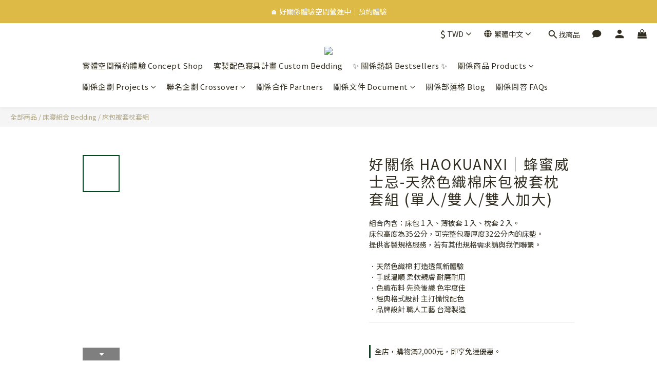

--- FILE ---
content_type: text/html; charset=utf-8
request_url: https://www.haokuanxi.com/products/bedding-set-honey-whiskey
body_size: 97944
content:
<!DOCTYPE html>
<html lang="zh-hant"><head>  <!-- prefetch dns -->
<meta http-equiv="x-dns-prefetch-control" content="on">
<link rel="dns-prefetch" href="https://cdn.shoplineapp.com">
<link rel="preconnect" href="https://cdn.shoplineapp.com" crossorigin>
<link rel="dns-prefetch" href="https://shoplineimg.com">
<link rel="preconnect" href="https://shoplineimg.com">
<link rel="dns-prefetch" href="https://shoplineimg.com">
<link rel="preconnect" href="https://shoplineimg.com" title="image-service-origin">

  <link rel="preload" href="https://cdn.shoplineapp.com/s/javascripts/currencies.js" as="script">




      <link rel="preload" as="image" href="https://shoplineimg.com/5e9ec878684127000a0162a1/609699a060add9002d575a46/800x.webp?source_format=png" media="(max-height: 950px)">

<!-- Wrap what we need here -->


<!-- SEO -->
  
    <title ng-non-bindable>蜂蜜威士忌-天然色織棉床包被套枕套組-夜藍蜜橘搭配，帶有成熟的大人感色調</title>

  <meta name="description" content="經典格紋設計，主打愉悅感配色，材質使用天然色織棉，打造透氣寢具新體驗。夜藍蜜橘搭配，帶有成熟的大人感色調，適合給人滿滿安全感的你。">

    <meta name="keywords" content="寢具, 床包, 純棉床包, 枕套, 格紋, 藍色床包">



<!-- Meta -->
  

    <meta property="og:title" content="蜂蜜威士忌-天然色織棉床包被套枕套組-夜藍蜜橘搭配，帶有成熟的大人感色調">

  <meta property="og:type" content="product"/>

    <meta property="og:url" content="https://www.haokuanxi.com/products/bedding-set-honey-whiskey">
    <link rel="canonical" href="https://www.haokuanxi.com/products/bedding-set-honey-whiskey">

  <meta property="og:description" content="經典格紋設計，主打愉悅感配色，材質使用天然色織棉，打造透氣寢具新體驗。夜藍蜜橘搭配，帶有成熟的大人感色調，適合給人滿滿安全感的你。">

    <meta property="og:image" content="https://img.shoplineapp.com/media/image_clips/609699a060add9002d575a46/original.png?1620482464">
    <meta name="thumbnail" content="https://img.shoplineapp.com/media/image_clips/609699a060add9002d575a46/original.png?1620482464">

    <meta property="fb:app_id" content="1343906940232589">



<!-- locale meta -->


  <meta name="viewport" content="width=device-width, initial-scale=1.0, viewport-fit=cover">
<meta name="mobile-web-app-capable" content="yes">
<meta name="format-detection" content="telephone=no" />
<meta name="google" value="notranslate">

<!-- Shop icon -->
  <link rel="shortcut icon" type="image/png" href="https://img.shoplineapp.com/media/image_clips/5ebe24b6bedd5d0048e70c5b/original.png?1589519542">




<!--- Site Ownership Data -->
    <meta name="google-site-verification" content="oMDStzqm0zar5ywXuCqwN6r9yQOdsVDJ70mD5mjIs6Q">
<!--- Site Ownership Data End-->

<!-- Styles -->


        <link rel="stylesheet" media="all" href="https://cdn.shoplineapp.com/assets/lib/bootstrap-3.4.1-4ccbe929d8684c8cc83f72911d02f011655dbd6b146a879612fadcdfa86fa7c7.css" onload="" />

        <link rel="stylesheet" media="print" href="https://cdn.shoplineapp.com/assets/theme_vendor-6eb73ce39fd4a86f966b1ab21edecb479a1d22cae142252ad701407277a4d3be.css" onload="this.media='all'" />


        <link rel="stylesheet" media="print" href="https://cdn.shoplineapp.com/assets/shop-089f417f9fe436afeb211ddaa365a839a8ef409de0c5238f8b6e5d24d46cc769.css" onload="this.media=&quot;all&quot;" />

            <link rel="stylesheet" media="all" href="https://cdn.shoplineapp.com/assets/v2_themes/ultra_chic/page-product-detail-015b130e51f0ed36464eb1bc00f708ee54234f0f3dece7045cdd667a8c6dc8fb.css" onload="" />


    






  <link rel="stylesheet" media="all" href="https://cdn.shoplineapp.com/packs/css/intl_tel_input-0d9daf73.chunk.css" />








<script type="text/javascript">
  window.mainConfig = JSON.parse('{\"sessionId\":\"\",\"merchantId\":\"5e9ec878684127000a0162a1\",\"appCoreHost\":\"shoplineapp.com\",\"assetHost\":\"https://cdn.shoplineapp.com/packs/\",\"apiBaseUrl\":\"http://shoplineapp.com\",\"eventTrackApi\":\"https://events.shoplytics.com/api\",\"frontCommonsApi\":\"https://front-commons.shoplineapp.com/api\",\"appendToUrl\":\"\",\"env\":\"production\",\"merchantData\":{\"_id\":\"5e9ec878684127000a0162a1\",\"addon_limit_enabled\":false,\"base_country_code\":\"TW\",\"base_currency\":{\"id\":\"twd\",\"iso_code\":\"TWD\",\"alternate_symbol\":\"NT$\",\"name\":\"New Taiwan Dollar\",\"symbol_first\":true,\"subunit_to_unit\":1},\"base_currency_code\":\"TWD\",\"beta_feature_keys\":[],\"brand_home_url\":\"https://www.haokuanxi.com\",\"checkout_setting\":{\"enable_membership_autocheck\":true,\"enable_subscription_autocheck\":false,\"enabled_abandoned_cart_notification\":true,\"enable_sc_fast_checkout\":false},\"current_plan_key\":\"basket\",\"current_theme_key\":\"ultra_chic\",\"delivery_option_count\":2,\"enabled_stock_reminder\":false,\"handle\":\"haokuanxi\",\"identifier\":\"\",\"instagram_access_token\":\"IGAANCmQEgNdJBZAFRDNDhCTVB5ajQyRDZAHeUVHR2RqSTZAEeVctNjZAOaHJ0NVh5dTlGNlVfU0FieEpOUExwZAVF4THlCTU1EN0dEdTduMzNwaWdXcXJQVFVwZAVQzbktqV091Wmh5N0RXM044d0phaWhfTTlB\",\"instagram_id\":\"9674044085972205\",\"invoice_activation\":\"inactive\",\"is_image_service_enabled\":true,\"mobile_logo_media_url\":\"https://img.shoplineapp.com/media/image_clips/5ebe24c255e991003fbe9445/original.png?1589519553\",\"name\":\"好關係 HAOKUANXI\",\"order_setting\":{\"invoice_activation\":\"inactive\",\"short_message_activation\":\"inactive\",\"default_out_of_stock_reminder\":false,\"auto_cancel_expired_orders\":false,\"auto_revert_credit\":false,\"enabled_order_auth_expiry\":true,\"enforce_user_login_on_checkout\":false,\"enable_order_split_einvoice_reissue\":false,\"no_duplicate_uniform_invoice\":false,\"hourly_auto_invoice\":false,\"enabled_location_id\":false,\"enabled_sf_hidden_product_name\":false,\"customer_return_order\":{\"enabled\":false,\"available_return_days\":\"7\"},\"customer_cancel_order\":{\"enabled\":false,\"auto_revert_credit\":false},\"custom_fields\":[{\"type\":\"text\",\"label\":\"發票資訊 (僅使用紙本發票)\",\"display_type\":\"text_field\",\"name_translations\":{\"zh-hant\":\"發票資訊 (僅使用紙本發票)\"},\"hint_translations\":{\"zh-hant\":\"若需開立三聯式發票，請填寫發票統編及抬頭。\"},\"field_id\":\"6858f1ea78ef69000ae70eb4\"}],\"invoice\":{\"tax_id\":\"\"},\"facebook_messenging\":{\"status\":\"deactivated\"},\"status_update_sms\":{\"status\":\"inactive\"},\"private_info_handle\":{\"enabled\":true,\"custom_fields_enabled\":false}},\"payment_method_count\":5,\"product_setting\":{\"enabled_product_review\":true,\"variation_display\":\"swatches\",\"price_range_enabled\":true,\"enabled_pos_product_customized_price\":false,\"enabled_pos_product_price_tier\":false,\"preorder_add_to_cart_button_display\":\"depend_on_stock\"},\"promotion_setting\":{\"one_coupon_limit_enabled\":true,\"show_promotion_reminder\":true,\"show_coupon\":true,\"multi_order_discount_strategy\":\"order_or_tier_promotion\",\"order_promotions_ignore_exclude_product\":true},\"rollout_keys\":[\"2FA_google_authenticator\",\"3_layer_category\",\"3_layer_navigation\",\"3_layer_variation\",\"711_CB_13countries\",\"711_CB_pickup_TH\",\"711_c2b_report_v2\",\"711_cross_delivery\",\"AdminCancelRecurringSubscription_V1\",\"MC_manual_order\",\"MO_Apply_Coupon_Code\",\"StaffCanBeDeleted_V1\",\"SummaryStatement_V1\",\"UTM_export\",\"UTM_register\",\"abandoned_cart_notification\",\"add_system_fontstyle\",\"add_to_cart_revamp\",\"addon_products_limit_10\",\"addon_products_limit_unlimited\",\"addon_quantity\",\"address_format_batch2\",\"address_format_jp\",\"address_format_my\",\"address_format_us\",\"address_format_vn\",\"admin_app_extension\",\"admin_clientele_profile\",\"admin_custom_domain\",\"admin_image_service\",\"admin_logistic_bank_account\",\"admin_manual_order\",\"admin_realtime\",\"admin_vietnam_dong\",\"adminapp_order_form\",\"adminapp_wa_contacts_list\",\"ads_system_new_tab\",\"adyen_my_sc\",\"affiliate_by_product\",\"affiliate_dashboard\",\"affiliate_kol_report\",\"affiliate_kol_report_appstore\",\"alipay_hk_sc\",\"android_pos_agent_clockin_n_out\",\"android_pos_purchase_order_partial_in_storage\",\"android_pos_save_send_receipt\",\"android_pos_v2_force_upgrade_version_1-50-0_date_2025-08-30\",\"app_categories_filtering\",\"app_multiplan\",\"app_subscription_prorated_billing\",\"apply_multi_order_discount\",\"apps_store\",\"apps_store_blog\",\"apps_store_fb_comment\",\"apps_store_wishlist\",\"appstore_free_trial\",\"archive_order_data\",\"archive_order_ui\",\"assign_products_to_category\",\"auth_flow_revamp\",\"auto_credit_percentage\",\"auto_credit_recurring\",\"auto_reply_comment\",\"auto_save_sf_plus_address\",\"auto_suspend_admin\",\"availability_buy_online_pickup_instore\",\"availability_preview_buy_online_pickup_instore\",\"basket_comparising_link_CNY\",\"basket_comparising_link_HKD\",\"basket_comparising_link_TWD\",\"basket_invoice_field\",\"basket_pricing_page_cny\",\"basket_pricing_page_hkd\",\"basket_pricing_page_myr\",\"basket_pricing_page_sgd\",\"basket_pricing_page_thb\",\"basket_pricing_page_twd\",\"basket_pricing_page_usd\",\"basket_pricing_page_vnd\",\"basket_subscription_coupon\",\"basket_subscription_email\",\"bianco_setting\",\"bidding_select_product\",\"bing_ads\",\"birthday_format_v2\",\"block_gtm_for_lighthouse\",\"blog\",\"blog_app\",\"blog_revamp_admin\",\"blog_revamp_admin_category\",\"blog_revamp_doublewrite\",\"blog_revamp_related_products\",\"blog_revamp_shop_category\",\"blog_revamp_singleread\",\"breadcrumb\",\"broadcast_advanced_filters\",\"broadcast_analytics\",\"broadcast_clone\",\"broadcast_email_html\",\"broadcast_facebook_template\",\"broadcast_line_template\",\"broadcast_unsubscribe_email\",\"bulk_action_customer\",\"bulk_action_product\",\"bulk_import_multi_lang\",\"bulk_payment_delivery_setting\",\"bulk_printing_labels_711C2C\",\"bulk_update_dynamic_fields\",\"bulk_update_job\",\"bulk_update_new_fields\",\"bulk_update_tag\",\"bundle_add_type\",\"bundle_group\",\"bundle_page\",\"bundle_pricing\",\"bundle_promotion_apply_enhancement\",\"bundle_stackable\",\"buy_button\",\"buy_now_button\",\"buyandget_promotion\",\"callback_service\",\"cancel_order_by_customer\",\"cancel_order_by_customer_v2\",\"cart_addon\",\"cart_addon_condition\",\"cart_addon_limit\",\"cart_use_product_service\",\"cart_uuid\",\"category_banner_multiple\",\"category_limit_unlimited\",\"category_sorting\",\"channel_fb\",\"channel_integration\",\"channel_line\",\"charge_shipping_fee_by_product_qty\",\"chat_widget\",\"chat_widget_facebook\",\"chat_widget_livechat\",\"checkout_membercheckbox_toggle\",\"checkout_setting\",\"cn_pricing_page_2019\",\"combine_orders_app\",\"component_h1_tag\",\"connect_new_facebookpage\",\"consolidated_billing\",\"cookie_consent\",\"country_code\",\"coupon_center_back_to_cart\",\"coupon_notification\",\"coupon_v2\",\"create_staff_revamp\",\"credit_amount_condition_hidden\",\"credit_installment_payment_fee_hidden\",\"credit_point_triggerpoint\",\"crm_email_custom\",\"crm_notify_preview\",\"crm_sms_custom\",\"crm_sms_notify\",\"cross_shop_tracker\",\"custom_css\",\"custom_cvs_tw\",\"custom_home_delivery_tw\",\"custom_notify\",\"custom_order_export\",\"customer_advanced_filter\",\"customer_coupon\",\"customer_custom_field_limit_5\",\"customer_data_secure\",\"customer_edit\",\"customer_export_v2\",\"customer_group\",\"customer_group_analysis\",\"customer_group_filter_p2\",\"customer_group_filter_p3\",\"customer_group_regenerate\",\"customer_group_sendcoupon\",\"customer_import_50000_failure_report\",\"customer_import_v2\",\"customer_import_v3\",\"customer_list\",\"customer_new_report\",\"customer_referral_notify\",\"customer_search_match\",\"customer_tag\",\"dashboard_v2\",\"dashboard_v2_revamp\",\"date_picker_v2\",\"deep_link_support_linepay\",\"deep_link_support_payme\",\"deep_search\",\"default_theme_ultrachic\",\"delivery_time\",\"delivery_time_with_quantity\",\"design_submenu\",\"dev_center_app_store\",\"disable_footer_brand\",\"disable_old_upgrade_reminder\",\"domain_applicable\",\"doris_bien_setting\",\"dusk_setting\",\"ec_order_unlimit\",\"ecpay_expirydate\",\"ecpay_payment_gateway\",\"einvoice_bulk_update\",\"einvoice_edit\",\"einvoice_newlogic\",\"email_credit_expire_notify\",\"email_custom\",\"email_member_forget_password_notify\",\"email_member_register_notify\",\"email_order_notify\",\"email_verification\",\"enable_body_script\",\"enable_calculate_api_promotion_apply\",\"enable_calculate_api_promotion_filter\",\"enable_cart_api\",\"enable_cart_service\",\"enable_corejs_splitting\",\"enable_lazysizes_image_tag\",\"enable_new_css_bundle\",\"enable_order_status_callback_revamp_for_promotion\",\"enable_order_status_callback_revamp_for_storefront\",\"enable_promotion_usage_record\",\"enable_shopjs_splitting\",\"enhanced_catalog_feed\",\"exclude_product\",\"exclude_product_v2\",\"execute_shipment_permission\",\"export_inventory_report_v2\",\"express_cart\",\"express_checkout_pages\",\"facebook_ads\",\"facebook_dia\",\"facebook_line_promotion_notify\",\"facebook_login\",\"facebook_messenger_subscription\",\"facebook_notify\",\"facebook_pixel_manager\",\"fb_comment_app\",\"fb_entrance_optimization\",\"fb_feed_unlimit\",\"fb_group\",\"fb_multi_category_feed\",\"fb_pixel_matching\",\"fb_pixel_v2\",\"fb_post_management\",\"fb_product_set\",\"fb_ssapi\",\"fb_sub_button\",\"fbe_oe\",\"fbe_shop\",\"fbe_v2\",\"fbe_v2_edit\",\"feature_alttag_phase1\",\"feature_alttag_phase2\",\"flash_price_campaign\",\"fm_order_receipt\",\"fmt_c2c_newlabel\",\"fmt_revision\",\"footer_builder\",\"footer_builder_new\",\"form_builder\",\"form_builder_access\",\"form_builder_user_management\",\"form_builder_v2_elements\",\"form_builder_v2_receiver\",\"form_builder_v2_report\",\"get_coupon\",\"get_promotions_by_cart\",\"gifts_limit_10\",\"gifts_limit_unlimited\",\"gmv_revamp\",\"godaddy\",\"google_ads_api\",\"google_ads_manager\",\"google_analytics_4\",\"google_analytics_manager\",\"google_dynamic_remarketing_tag\",\"google_enhanced_conversions\",\"google_preorder_feed\",\"google_product_category_3rdlayer\",\"google_recaptcha\",\"google_remarketing_manager\",\"google_signup_login\",\"google_tag_manager\",\"gp_tw_sc\",\"group_url_bind_post_live\",\"h2_tag_phase1\",\"hct_logistics_bills_report\",\"hidden_product\",\"hidden_product_p2\",\"hide_credit_point_record_balance\",\"hk_pricing_page_2019\",\"hkd_pricing_page_disabled_2020\",\"ig_browser_notify\",\"ig_live\",\"ig_login_entrance\",\"ig_new_api\",\"image_gallery\",\"image_gallery_p2\",\"image_host_by_region\",\"image_limit_100000\",\"image_limit_30000\",\"image_widget_mobile\",\"increase_variation_limit\",\"instagram_create_post\",\"instagram_post_sales\",\"instant_order_form\",\"integrated_label_711\",\"integrated_sfexpress\",\"integration_one\",\"inventory_change_reason\",\"inventory_search_v2\",\"job_api_products_export\",\"job_api_user_export\",\"job_product_import\",\"jquery_v3\",\"kingsman_v2_setting\",\"line_ads_tag\",\"line_broadcast\",\"line_login\",\"line_login_mobile\",\"line_point_cpa_tag\",\"line_shopping_new_fields\",\"live_after_keyword\",\"live_announce_bids\",\"live_announce_buyer\",\"live_bidding\",\"live_bulk_checkoutlink\",\"live_bulk_edit\",\"live_checkout_notification\",\"live_checkout_notification_all\",\"live_checkout_notification_message\",\"live_comment_discount\",\"live_comment_robot\",\"live_create_product_v2\",\"live_crosspost\",\"live_dashboard_product\",\"live_event_discount\",\"live_exclusive_price\",\"live_fb_group\",\"live_fhd_video\",\"live_general_settings\",\"live_group_event\",\"live_host_panel\",\"live_ig_messenger_broadcast\",\"live_ig_product_recommend\",\"live_im_switch\",\"live_keyword_switch\",\"live_line_broadcast\",\"live_line_multidisplay\",\"live_luckydraw_enhancement\",\"live_messenger_broadcast\",\"live_order_block\",\"live_print_advanced\",\"live_product_recommend\",\"live_shopline_keyword\",\"live_stream_settings\",\"locale_revamp\",\"logistic_bill_v2_711_b2c\",\"logistic_bill_v2_711_c2c\",\"logo_favicon\",\"luckydraw_products\",\"luckydraw_qualification\",\"manual_activation\",\"manual_order\",\"manual_order_7-11\",\"manual_order_ec_to_sc\",\"manually_bind_post\",\"marketing_affiliate\",\"marketing_affiliate_p2\",\"mc-history-instant\",\"mc_711crossborder\",\"mc_ad_tag\",\"mc_assign_message\",\"mc_auto_bind_member\",\"mc_autoreply_question\",\"mc_broadcast\",\"mc_bulk_read\",\"mc_chatbot_template\",\"mc_delete_message\",\"mc_edit_cart\",\"mc_history_instant\",\"mc_history_post\",\"mc_im\",\"mc_inbox_autoreply\",\"mc_instant_notifications\",\"mc_invoicetitle_optional\",\"mc_keyword_autotagging\",\"mc_line_broadcast\",\"mc_line_cart\",\"mc_logistics_hct\",\"mc_logistics_tcat\",\"mc_manage_blacklist\",\"mc_mark_todo\",\"mc_new_menu\",\"mc_phone_tag\",\"mc_reminder_unpaid\",\"mc_reply_pic\",\"mc_setting_message\",\"mc_setting_orderform\",\"mc_shop_message_refactor\",\"mc_sort_waitingtime\",\"mc_sort_waitingtime_new\",\"mc_tw_invoice\",\"media_gcp_upload\",\"member_center_profile_revamp\",\"member_import_notify\",\"member_info_reward\",\"member_info_reward_subscription\",\"member_password_setup_notify\",\"membership_tier_double_write\",\"memebr_center_point_credit_revamp\",\"menu_limit_100\",\"menu_limit_unlimited\",\"merchant_automatic_payment_setting\",\"merchant_bills_credits\",\"message_center_v3\",\"message_revamp\",\"mo_remove_discount\",\"mobile_and_email_signup\",\"mobile_signup_p2\",\"modularize_address_format\",\"molpay_credit_card\",\"multi_lang\",\"multicurrency\",\"my_pricing_page_2019\",\"myapp_reauth_alert\",\"myr_pricing_page_disabled_2020\",\"new_app_subscription\",\"new_layout_for_mobile_and_pc\",\"new_onboarding_flow\",\"new_return_management\",\"new_settings_apply_all_promotion\",\"new_signup_flow\",\"new_sinopac_3d\",\"notification_custom_sending_time\",\"npb_theme_philia\",\"npb_widget_font_size_color\",\"ob_revamp\",\"ob_sgstripe\",\"ob_twecpay\",\"oceanpay\",\"old_fbe_removal\",\"onboarding_basketplan\",\"onboarding_handle\",\"one_new_filter\",\"one_page_store\",\"one_page_store_1000\",\"one_page_store_checkout\",\"one_page_store_clone\",\"one_page_store_product_set\",\"online_credit_redemption_toggle\",\"online_store_design\",\"online_store_design_setup_guide_basketplan\",\"order_add_to_cart\",\"order_archive_calculation_revamp_crm_amount\",\"order_archive_calculation_revamp_crm_member\",\"order_archive_product_testing\",\"order_archive_testing\",\"order_archive_testing_crm\",\"order_archive_testing_order_details\",\"order_archive_testing_return_order\",\"order_confirmation_slip_upload\",\"order_custom_field_limit_5\",\"order_custom_notify\",\"order_discount_stackable\",\"order_export_366day\",\"order_export_v2\",\"order_filter_shipped_date\",\"order_message_broadcast\",\"order_new_source\",\"order_promotion_split\",\"order_search_custom_field\",\"order_search_sku\",\"order_select_across_pages\",\"order_sms_notify\",\"order_split\",\"order_status_non_automation\",\"order_status_tag_color\",\"order_tag\",\"orderemail_new_logic\",\"other_custom_notify\",\"out_of_stock_order\",\"page_builder_revamp\",\"page_builder_revamp_theme_setting\",\"page_builder_revamp_theme_setting_initialized\",\"page_builder_section_cache_enabled\",\"page_builder_widget_accordion\",\"page_builder_widget_blog\",\"page_builder_widget_category\",\"page_builder_widget_collage\",\"page_builder_widget_countdown\",\"page_builder_widget_custom_liquid\",\"page_builder_widget_instagram\",\"page_builder_widget_product_text\",\"page_builder_widget_subscription\",\"page_builder_widget_video\",\"page_limit_unlimited\",\"page_view_cache\",\"pakpobox\",\"partial_free_shipping\",\"payme\",\"payment_condition\",\"payment_fee_config\",\"payment_image\",\"payment_slip_notify\",\"paypal_upgrade\",\"pdp_image_lightbox\",\"pdp_image_lightbox_icon\",\"pending_subscription\",\"philia_setting\",\"pickup_remember_store\",\"plp_label_wording\",\"plp_product_seourl\",\"plp_variation_selector\",\"pos_only_product_settings\",\"pos_retail_store_price\",\"pos_setup_guide_basketplan\",\"post_cancel_connect\",\"post_commerce_stack_comment\",\"post_fanpage_luckydraw\",\"post_fb_group\",\"post_general_setting\",\"post_lock_pd\",\"post_sales_dashboard\",\"postsale_auto_reply\",\"postsale_create_post\",\"postsale_ig_auto_reply\",\"postsales_connect_multiple_posts\",\"preorder_limit\",\"preset_publish\",\"product_available_time\",\"product_cost_permission\",\"product_feed_info\",\"product_feed_manager_availability\",\"product_feed_revamp\",\"product_index_v2\",\"product_info\",\"product_limit_1000\",\"product_limit_unlimited\",\"product_log_v2\",\"product_page_limit_10\",\"product_quantity_update\",\"product_recommendation_abtesting\",\"product_revamp_doublewrite\",\"product_revamp_singleread\",\"product_review_import\",\"product_review_import_installable\",\"product_review_plp\",\"product_search\",\"product_set_revamp\",\"product_set_v2_enhancement\",\"product_summary\",\"promotion_blacklist\",\"promotion_filter_by_date\",\"promotion_first_purchase\",\"promotion_hour\",\"promotion_limit_100\",\"promotion_limit_unlimited\",\"promotion_minitem\",\"promotion_page\",\"promotion_page_reminder\",\"promotion_page_seo_button\",\"promotion_record_archive_test\",\"promotion_reminder\",\"purchase_limit_campaign\",\"quick_answer\",\"recaptcha_reset_pw\",\"redirect_301_settings\",\"rejected_bill_reminder\",\"remove_fblike_sc\",\"repay_cookie\",\"replace_janus_interface\",\"replace_lms_old_oa_interface\",\"reports\",\"revert_credit_p2\",\"revert_credit_status\",\"sales_dashboard\",\"sangria_setting\",\"sc_advanced_keyword\",\"sc_alipay_standard\",\"sc_atm\",\"sc_auto_bind_member\",\"sc_autodetect_address\",\"sc_autodetect_paymentslip\",\"sc_autoreply_icebreaker\",\"sc_clearcart\",\"sc_clearcart_all\",\"sc_comment_label\",\"sc_comment_list\",\"sc_conversations_statistics_sunset\",\"sc_download_adminapp\",\"sc_group_pm_commentid\",\"sc_group_webhook\",\"sc_intercom\",\"sc_list_search\",\"sc_mo_711emap\",\"sc_outstock_msg\",\"sc_overall_statistics_api_v3\",\"sc_pickup\",\"sc_product_set\",\"sc_product_variation\",\"sc_slp_subscription_promotion\",\"sc_standard\",\"sc_store_pickup\",\"sc_wa_message_report\",\"scheduled_home_page\",\"search_function_image_gallery\",\"security_center\",\"select_all_customer\",\"select_all_inventory\",\"send_coupon_notification\",\"session_expiration_period\",\"setup_guide_basketplan\",\"sfexpress_centre\",\"sfexpress_eflocker\",\"sfexpress_service\",\"sfexpress_store\",\"sg_onboarding_currency\",\"share_cart_link\",\"shop_builder_plp\",\"shop_category_filter\",\"shop_category_filter_bulk_action\",\"shop_product_search_rate_limit\",\"shop_related_recaptcha\",\"shop_template_advanced_setting\",\"shopback_cashback\",\"shopline_captcha\",\"shopline_email_captcha\",\"shopline_product_reviews\",\"shoplytics_benchmark\",\"shoplytics_broadcast_api_v3\",\"shoplytics_channel_store_permission\",\"shoplytics_credit_analysis\",\"shoplytics_customer_refactor_api_v3\",\"shoplytics_date_picker_v2\",\"shoplytics_event_realtime_refactor_api_v3\",\"shoplytics_events_api_v3\",\"shoplytics_export_flex\",\"shoplytics_homepage_v2\",\"shoplytics_invoices_api_v3\",\"shoplytics_lite\",\"shoplytics_membership_tier_growth\",\"shoplytics_orders_api_v3\",\"shoplytics_ordersales_v3\",\"shoplytics_payments_api_v3\",\"shoplytics_product_revamp_api_v3\",\"shoplytics_promotions_api_v3\",\"shoplytics_psa_multi_stores_export\",\"shoplytics_psa_sub_categories\",\"shoplytics_rfim_enhancement_v3\",\"shoplytics_session_metrics\",\"shoplytics_staff_api_v3\",\"shoplytics_to_hd\",\"shopping_session_enabled\",\"signin_register_revamp\",\"skya_setting\",\"sl_logistics_bulk_action\",\"sl_logistics_fmt_freeze\",\"sl_logistics_modularize\",\"sl_payment_alipay\",\"sl_payment_cc\",\"sl_payment_standard_v2\",\"sl_payment_type_check\",\"sl_payments_apple_pay\",\"sl_payments_cc_promo\",\"sl_payments_my_cc\",\"sl_payments_my_fpx\",\"sl_payments_sg_cc\",\"sl_payments_tw_cc\",\"sl_pos_admin_cancel_order\",\"sl_pos_admin_delete_order\",\"sl_pos_admin_inventory_transfer\",\"sl_pos_admin_order_archive_testing\",\"sl_pos_admin_purchase_order\",\"sl_pos_admin_register_shift\",\"sl_pos_admin_staff\",\"sl_pos_agent_by_channel\",\"sl_pos_agent_clockin_n_out\",\"sl_pos_agent_performance\",\"sl_pos_android_A4_printer\",\"sl_pos_android_check_cart_items_with_local_db\",\"sl_pos_android_order_reduction\",\"sl_pos_android_receipt_enhancement\",\"sl_pos_app_order_archive_testing\",\"sl_pos_app_transaction_filter_enhance\",\"sl_pos_apps_store\",\"sl_pos_bugfender_log_reduction\",\"sl_pos_bulk_import_purchase_order\",\"sl_pos_bulk_import_update_enhancement\",\"sl_pos_check_duplicate_create_order\",\"sl_pos_claim_coupon\",\"sl_pos_convert_order_to_cart_by_snapshot\",\"sl_pos_customerID_duplicate_check\",\"sl_pos_customer_info_enhancement\",\"sl_pos_customized_price\",\"sl_pos_disable_touchid_unlock\",\"sl_pos_discount\",\"sl_pos_einvoice_refactor\",\"sl_pos_feature_permission\",\"sl_pos_force_upgrade_1-109-0\",\"sl_pos_force_upgrade_1-110-1\",\"sl_pos_free_gifts_promotion\",\"sl_pos_from_Swift_to_OC\",\"sl_pos_iOS_A4_printer\",\"sl_pos_iOS_app_transaction_filter_enhance\",\"sl_pos_iOS_cashier_revamp_cart\",\"sl_pos_iOS_cashier_revamp_product_list\",\"sl_pos_iPadOS_version_upgrade_remind_16_0_0\",\"sl_pos_initiate_couchbase\",\"sl_pos_inventory_count\",\"sl_pos_inventory_count_difference_reason\",\"sl_pos_inventory_count_for_selected_products\",\"sl_pos_inventory_feature_module\",\"sl_pos_inventory_transfer_insert_enhancement\",\"sl_pos_inventory_transfer_request\",\"sl_pos_invoice_product_name_filter\",\"sl_pos_invoice_swiftUI_revamp\",\"sl_pos_invoice_toast_show\",\"sl_pos_ios_receipt_info_enhancement\",\"sl_pos_ios_small_label_enhancement\",\"sl_pos_ios_version_upgrade_remind\",\"sl_pos_itc\",\"sl_pos_logo_terms_and_condition\",\"sl_pos_new_report_customer_analysis\",\"sl_pos_new_report_daily_payment_methods\",\"sl_pos_new_report_overview\",\"sl_pos_new_report_product_preorder\",\"sl_pos_new_report_transaction_detail\",\"sl_pos_no_minimum_age\",\"sl_pos_order_refactor_admin\",\"sl_pos_order_upload_using_pos_service\",\"sl_pos_partial_return\",\"sl_pos_password_setting_refactor\",\"sl_pos_payment\",\"sl_pos_payment_method_picture\",\"sl_pos_payment_method_prioritized_and_hidden\",\"sl_pos_payoff_preorder\",\"sl_pos_product_add_to_cart_refactor\",\"sl_pos_product_variation_ui\",\"sl_pos_promotion\",\"sl_pos_purchase_order_onlinestore\",\"sl_pos_purchase_order_partial_in_storage\",\"sl_pos_receipt_information\",\"sl_pos_receipt_preorder_return_enhancement\",\"sl_pos_receipt_swiftUI_revamp\",\"sl_pos_register_shift\",\"sl_pos_report_shoplytics_psi\",\"sl_pos_revert_credit\",\"sl_pos_save_send_receipt\",\"sl_pos_show_coupon\",\"sl_pos_stock_refactor\",\"sl_pos_supplier_refactor\",\"sl_pos_toast_revamp\",\"sl_pos_transaction_conflict\",\"sl_pos_transaction_view_admin\",\"sl_pos_transfer_onlinestore\",\"sl_pos_user_permission\",\"sl_pos_variation_setting_refactor\",\"sl_purchase_order_search_create_enhancement\",\"slp_bank_promotion\",\"slp_product_subscription\",\"slp_remember_credit_card\",\"slp_swap\",\"smart_omo_appstore\",\"smart_product_recommendation\",\"smart_product_recommendation_regular\",\"smart_recommended_related_products\",\"sms_custom\",\"sms_with_shop_name\",\"social_channel_revamp\",\"social_channel_user\",\"social_name_in_order\",\"sso_lang_th\",\"sso_lang_vi\",\"staff_elasticsearch\",\"staff_limit_5\",\"staff_service_migration\",\"static_resource_host_by_region\",\"stop_slp_approvedemail\",\"store_pick_up\",\"storefront_app_extension\",\"storefront_return\",\"stripe_3d_secure\",\"stripe_3ds_cny\",\"stripe_3ds_hkd\",\"stripe_3ds_myr\",\"stripe_3ds_sgd\",\"stripe_3ds_thb\",\"stripe_3ds_usd\",\"stripe_3ds_vnd\",\"stripe_google_pay\",\"stripe_payment_intents\",\"stripe_radar\",\"stripe_subscription_my_account\",\"structured_data\",\"sub_sgstripe\",\"subscription_config_edit\",\"subscription_config_edit_delivery_payment\",\"subscription_currency\",\"tappay_3D_secure\",\"tappay_sdk_v2_3_2\",\"tappay_sdk_v3\",\"tax_inclusive_setting\",\"taxes_settings\",\"tcat_711pickup_sl_logisitics\",\"tcat_logistics_bills_report\",\"tcat_newlabel\",\"th_pricing_page_2020\",\"thb_pricing_page_disabled_2020\",\"theme_bianco\",\"theme_doris_bien\",\"theme_kingsman_v2\",\"theme_level_3\",\"theme_sangria\",\"theme_ultrachic\",\"tnc-checkbox\",\"toggle_mobile_category\",\"tw_app_shopback_cashback\",\"tw_fm_sms\",\"tw_pricing_page_2019\",\"tw_stripe_subscription\",\"twd_pricing_page_disabled_2020\",\"uc_integration\",\"uc_v2_endpoints\",\"ultra_setting\",\"unified_admin\",\"use_ngram_for_order_search\",\"user_center_social_channel\",\"variant_image_selector\",\"variant_saleprice_cost_weight\",\"variation_label_swatches\",\"varm_setting\",\"vn_pricing_page_2020\",\"vnd_pricing_page_disabled_2020\",\"whatsapp_extension\",\"whatsapp_order_form\",\"whatsapp_orderstatus_toggle\",\"yahoo_dot\",\"zotabox_installable\"],\"shop_default_home_url\":\"https://haokuanxi.shoplineapp.com\",\"shop_status\":\"open\",\"show_sold_out\":true,\"sl_payment_merchant_id\":\"3006957352912037888\",\"supported_languages\":[\"en\",\"zh-hant\"],\"tags\":[\"life\"],\"time_zone\":\"Asia/Taipei\",\"updated_at\":\"2025-11-23T18:14:55.558Z\",\"user_setting\":{\"_id\":\"5e9ec8786df589000f80d1da\",\"created_at\":\"2020-04-21T10:18:32.622Z\",\"data\":{\"general_fields\":[{\"type\":\"gender\",\"options\":{\"order\":{\"include\":\"true\",\"required\":\"false\"},\"signup\":{\"include\":\"true\",\"required\":\"false\"},\"profile\":{\"include\":\"true\",\"required\":\"false\"}}},{\"type\":\"birthday\",\"options\":{\"order\":{\"include\":\"true\",\"required\":\"false\"},\"signup\":{\"include\":\"true\",\"required\":\"false\"},\"profile\":{\"include\":\"true\",\"required\":\"false\"}}}],\"minimum_age_limit\":\"16\",\"custom_fields\":[],\"signup_method\":\"email_and_mobile\",\"sms_verification\":{\"status\":\"false\",\"supported_countries\":[\"*\"]},\"facebook_login\":{\"status\":\"active\",\"app_id\":\"1343906940232589\"},\"google_login\":{\"status\":\"active\",\"client_id\":\"819316589531-3jtuloek0dron573ik7e4u5to1qabktl.apps.googleusercontent.com\",\"client_secret\":\"GOCS***************************JjM1\"},\"enable_facebook_comment\":\"\",\"facebook_comment\":\"\",\"line_login\":{\"status\":\"active\"},\"recaptcha_signup\":{\"status\":\"true\",\"site_key\":\"6Ld-F6waAAAAAIzIHBz0IeBCuEh0crZPJ8JHYUe0\"},\"email_verification\":{\"status\":\"true\"},\"login_with_verification\":{\"status\":\"false\"},\"upgrade_reminder\":\"\",\"enable_member_point\":false,\"birthday_format\":\"YYYY/MM/DD\",\"send_birthday_credit_period\":\"daily\",\"member_info_reward\":{\"enabled\":false,\"reward_on\":[],\"subscription_reward_on\":[],\"coupons\":{\"enabled\":false,\"promotion_ids\":[]}},\"enable_age_policy\":false,\"force_complete_info\":false},\"item_type\":\"\",\"key\":\"users\",\"name\":null,\"owner_id\":\"5e9ec878684127000a0162a1\",\"owner_type\":\"Merchant\",\"publish_status\":\"published\",\"status\":\"active\",\"updated_at\":\"2025-06-04T04:39:45.255Z\",\"value\":null}},\"localeData\":{\"loadedLanguage\":{\"name\":\"繁體中文\",\"code\":\"zh-hant\"},\"supportedLocales\":[{\"name\":\"English\",\"code\":\"en\"},{\"name\":\"繁體中文\",\"code\":\"zh-hant\"}]},\"currentUser\":null,\"themeSettings\":{\"background\":\"ultra_chic_light\",\"primary-color\":\"00491F\",\"mobile_categories_removed\":false,\"categories_collapsed\":true,\"mobile_categories_collapsed\":true,\"image_fill\":true,\"hide_language_selector\":false,\"is_multicurrency_enabled\":true,\"show_promotions_on_product\":true,\"enabled_quick_cart\":true,\"opens_in_new_tab\":false,\"category_page\":\"72\",\"buy_now_button\":{\"enabled\":true,\"color\":\"D5B348\"},\"hide_share_buttons\":false,\"plp_wishlist\":false,\"enabled_sort_by_sold\":true,\"goto_top\":true,\"page_background\":\"FFFFFF\",\"page_text\":\"322e21\",\"page_text_link\":\"3493fb\",\"announcement_background\":\"ddb945\",\"announcement_text\":\"FFFFFF\",\"header_background\":\"ffffff\",\"header_text\":\"322e21\",\"header_icon\":\"322e21\",\"primary_background\":\"00491F\",\"primary_text\":\"FFFFFF\",\"buy_now_background\":\"ddb945\",\"buy_now_text\":\"FFFFFF\",\"footer_background\":\"FFFFFF\",\"footer_text\":\"322e21\",\"footer_icon\":\"322e21\",\"copyright_background\":\"F7F7F7\",\"copyright_text\":\"999999\",\"font_title\":\"Noto Sans\",\"font_size_title\":\"1\",\"font_paragraph\":\"Noto Sans\",\"font_size_paragraph\":\"1\",\"plp_variation_selector\":{\"enabled\":true,\"show_variation\":1},\"variation_image_selector_enabled\":true,\"variation_image_selector_variation\":1,\"enable_gdpr_cookies_banner\":false,\"updated_with_new_page_builder\":true,\"messages_enabled\":true,\"hide_languages\":\"\"},\"isMultiCurrencyEnabled\":true,\"features\":{\"plans\":{\"free\":{\"member_price\":false,\"cart_addon\":false,\"google_analytics_ecommerce\":false,\"membership\":false,\"shopline_logo\":true,\"user_credit\":{\"manaul\":false,\"auto\":false},\"variant_image_selector\":false},\"standard\":{\"member_price\":false,\"cart_addon\":false,\"google_analytics_ecommerce\":false,\"membership\":false,\"shopline_logo\":true,\"user_credit\":{\"manaul\":false,\"auto\":false},\"variant_image_selector\":false},\"starter\":{\"member_price\":false,\"cart_addon\":false,\"google_analytics_ecommerce\":false,\"membership\":false,\"shopline_logo\":true,\"user_credit\":{\"manaul\":false,\"auto\":false},\"variant_image_selector\":false},\"pro\":{\"member_price\":false,\"cart_addon\":false,\"google_analytics_ecommerce\":false,\"membership\":false,\"shopline_logo\":false,\"user_credit\":{\"manaul\":false,\"auto\":false},\"variant_image_selector\":false},\"business\":{\"member_price\":false,\"cart_addon\":false,\"google_analytics_ecommerce\":true,\"membership\":true,\"shopline_logo\":false,\"user_credit\":{\"manaul\":false,\"auto\":false},\"facebook_comments_plugin\":true,\"variant_image_selector\":false},\"basic\":{\"member_price\":false,\"cart_addon\":false,\"google_analytics_ecommerce\":false,\"membership\":false,\"shopline_logo\":false,\"user_credit\":{\"manaul\":false,\"auto\":false},\"variant_image_selector\":false},\"basic2018\":{\"member_price\":false,\"cart_addon\":false,\"google_analytics_ecommerce\":false,\"membership\":false,\"shopline_logo\":true,\"user_credit\":{\"manaul\":false,\"auto\":false},\"variant_image_selector\":false},\"sc\":{\"member_price\":false,\"cart_addon\":false,\"google_analytics_ecommerce\":true,\"membership\":false,\"shopline_logo\":true,\"user_credit\":{\"manaul\":false,\"auto\":false},\"facebook_comments_plugin\":true,\"facebook_chat_plugin\":true,\"variant_image_selector\":false},\"advanced\":{\"member_price\":false,\"cart_addon\":false,\"google_analytics_ecommerce\":true,\"membership\":false,\"shopline_logo\":false,\"user_credit\":{\"manaul\":false,\"auto\":false},\"facebook_comments_plugin\":true,\"facebook_chat_plugin\":true,\"variant_image_selector\":false},\"premium\":{\"member_price\":true,\"cart_addon\":true,\"google_analytics_ecommerce\":true,\"membership\":true,\"shopline_logo\":false,\"user_credit\":{\"manaul\":true,\"auto\":true},\"google_dynamic_remarketing\":true,\"facebook_comments_plugin\":true,\"facebook_chat_plugin\":true,\"wish_list\":true,\"facebook_messenger_subscription\":true,\"product_feed\":true,\"express_checkout\":true,\"variant_image_selector\":true},\"enterprise\":{\"member_price\":true,\"cart_addon\":true,\"google_analytics_ecommerce\":true,\"membership\":true,\"shopline_logo\":false,\"user_credit\":{\"manaul\":true,\"auto\":true},\"google_dynamic_remarketing\":true,\"facebook_comments_plugin\":true,\"facebook_chat_plugin\":true,\"wish_list\":true,\"facebook_messenger_subscription\":true,\"product_feed\":true,\"express_checkout\":true,\"variant_image_selector\":true},\"crossborder\":{\"member_price\":true,\"cart_addon\":true,\"google_analytics_ecommerce\":true,\"membership\":true,\"shopline_logo\":false,\"user_credit\":{\"manaul\":true,\"auto\":true},\"google_dynamic_remarketing\":true,\"facebook_comments_plugin\":true,\"facebook_chat_plugin\":true,\"wish_list\":true,\"facebook_messenger_subscription\":true,\"product_feed\":true,\"express_checkout\":true,\"variant_image_selector\":true},\"o2o\":{\"member_price\":true,\"cart_addon\":true,\"google_analytics_ecommerce\":true,\"membership\":true,\"shopline_logo\":false,\"user_credit\":{\"manaul\":true,\"auto\":true},\"google_dynamic_remarketing\":true,\"facebook_comments_plugin\":true,\"facebook_chat_plugin\":true,\"wish_list\":true,\"facebook_messenger_subscription\":true,\"product_feed\":true,\"express_checkout\":true,\"subscription_product\":true,\"variant_image_selector\":true}}},\"requestCountry\":\"US\",\"trackerEventData\":{\"Product ID\":\"60969abf88d3ce002c1a81ba\"},\"isRecaptchaEnabled\":true,\"isRecaptchaEnterprise\":false,\"recaptchaEnterpriseSiteKey\":\"6LeMcv0hAAAAADjAJkgZLpvEiuc6migO0KyLEadr\",\"recaptchaEnterpriseCheckboxSiteKey\":\"6LfQVEEoAAAAAAzllcvUxDYhfywH7-aY52nsJ2cK\",\"recaptchaSiteKey\":\"6Ld-F6waAAAAAIzIHBz0IeBCuEh0crZPJ8JHYUe0\",\"currencyData\":{\"supportedCurrencies\":[{\"name\":\"$ HKD\",\"symbol\":\"$\",\"iso_code\":\"hkd\"},{\"name\":\"P MOP\",\"symbol\":\"P\",\"iso_code\":\"mop\"},{\"name\":\"¥ CNY\",\"symbol\":\"¥\",\"iso_code\":\"cny\"},{\"name\":\"$ TWD\",\"symbol\":\"$\",\"iso_code\":\"twd\"},{\"name\":\"$ USD\",\"symbol\":\"$\",\"iso_code\":\"usd\"},{\"name\":\"$ SGD\",\"symbol\":\"$\",\"iso_code\":\"sgd\"},{\"name\":\"€ EUR\",\"symbol\":\"€\",\"iso_code\":\"eur\"},{\"name\":\"$ AUD\",\"symbol\":\"$\",\"iso_code\":\"aud\"},{\"name\":\"£ GBP\",\"symbol\":\"£\",\"iso_code\":\"gbp\"},{\"name\":\"₱ PHP\",\"symbol\":\"₱\",\"iso_code\":\"php\"},{\"name\":\"RM MYR\",\"symbol\":\"RM\",\"iso_code\":\"myr\"},{\"name\":\"฿ THB\",\"symbol\":\"฿\",\"iso_code\":\"thb\"},{\"name\":\"د.إ AED\",\"symbol\":\"د.إ\",\"iso_code\":\"aed\"},{\"name\":\"¥ JPY\",\"symbol\":\"¥\",\"iso_code\":\"jpy\"},{\"name\":\"$ BND\",\"symbol\":\"$\",\"iso_code\":\"bnd\"},{\"name\":\"₩ KRW\",\"symbol\":\"₩\",\"iso_code\":\"krw\"},{\"name\":\"Rp IDR\",\"symbol\":\"Rp\",\"iso_code\":\"idr\"},{\"name\":\"₫ VND\",\"symbol\":\"₫\",\"iso_code\":\"vnd\"},{\"name\":\"$ CAD\",\"symbol\":\"$\",\"iso_code\":\"cad\"}],\"requestCountryCurrencyCode\":\"TWD\"},\"previousUrl\":\"\",\"checkoutLandingPath\":\"/cart\",\"webpSupported\":true,\"pageType\":\"products-show\",\"paypalCnClientId\":\"AYVtr8kMzEyRCw725vQM_-hheFyo1FuWeaup4KPSvU1gg44L-NG5e2PNcwGnMo2MLCzGRg4eVHJhuqBP\",\"efoxPayVersion\":\"1.0.60\",\"universalPaymentSDKUrl\":\"https://cdn.myshopline.com\",\"shoplinePaymentCashierSDKUrl\":\"https://cdn.myshopline.com/pay/paymentElement/1.7.1/index.js\",\"shoplinePaymentV2Env\":\"prod\",\"shoplinePaymentGatewayEnv\":\"prod\",\"currentPath\":\"/products/bedding-set-honey-whiskey\",\"isExceedCartLimitation\":null,\"familyMartEnv\":\"prod\",\"familyMartConfig\":{\"cvsname\":\"familymart.shoplineapp.com\"},\"familyMartFrozenConfig\":{\"cvsname\":\"familymartfreeze.shoplineapp.com\",\"cvslink\":\"https://familymartfreeze.shoplineapp.com/familymart_freeze_callback\",\"emap\":\"https://ecmfme.map.com.tw/ReceiveOrderInfo.aspx\"},\"pageIdentifier\":\"product_detail\",\"staticResourceHost\":\"https://static.shoplineapp.com/\",\"facebookAppId\":\"467428936681900\",\"facebookSdkVersion\":\"v2.7\",\"criteoAccountId\":null,\"criteoEmail\":null,\"shoplineCaptchaEnv\":\"prod\",\"shoplineCaptchaPublicKey\":\"MIGfMA0GCSqGSIb3DQEBAQUAA4GNADCBiQKBgQCUXpOVJR72RcVR8To9lTILfKJnfTp+f69D2azJDN5U9FqcZhdYfrBegVRKxuhkwdn1uu6Er9PWV4Tp8tRuHYnlU+U72NRpb0S3fmToXL3KMKw/4qu2B3EWtxeh/6GPh3leTvMteZpGRntMVmJCJdS8PY1CG0w6QzZZ5raGKXQc2QIDAQAB\",\"defaultBlockedSmsCountries\":\"PS,MG,KE,AO,KG,UG,AZ,ZW,TJ,NG,GT,DZ,BD,BY,AF,LK,MA,EH,MM,EG,LV,OM,LT,UA,RU,KZ,KH,LY,ML,MW,IR,EE\"}');
</script>

  <script
    src="https://browser.sentry-cdn.com/6.8.0/bundle.tracing.min.js"
    integrity="sha384-PEpz3oi70IBfja8491RPjqj38s8lBU9qHRh+tBurFb6XNetbdvlRXlshYnKzMB0U"
    crossorigin="anonymous"
    defer
  ></script>
  <script
    src="https://browser.sentry-cdn.com/6.8.0/captureconsole.min.js"
    integrity="sha384-FJ5n80A08NroQF9DJzikUUhiCaQT2rTIYeJyHytczDDbIiejfcCzBR5lQK4AnmVt"
    crossorigin="anonymous"
    defer
  ></script>

<script>
  function sriOnError (event) {
    if (window.Sentry) window.Sentry.captureException(event);

    var script = document.createElement('script');
    var srcDomain = new URL(this.src).origin;
    script.src = this.src.replace(srcDomain, '');
    if (this.defer) script.setAttribute("defer", "defer");
    document.getElementsByTagName('head')[0].insertBefore(script, null);
  }
</script>

<script>window.lazySizesConfig={},Object.assign(window.lazySizesConfig,{lazyClass:"sl-lazy",loadingClass:"sl-lazyloading",loadedClass:"sl-lazyloaded",preloadClass:"sl-lazypreload",errorClass:"sl-lazyerror",iframeLoadMode:"1",loadHidden:!1});</script>
<script>!function(e,t){var a=t(e,e.document,Date);e.lazySizes=a,"object"==typeof module&&module.exports&&(module.exports=a)}("undefined"!=typeof window?window:{},function(e,t,a){"use strict";var n,i;if(function(){var t,a={lazyClass:"lazyload",loadedClass:"lazyloaded",loadingClass:"lazyloading",preloadClass:"lazypreload",errorClass:"lazyerror",autosizesClass:"lazyautosizes",fastLoadedClass:"ls-is-cached",iframeLoadMode:0,srcAttr:"data-src",srcsetAttr:"data-srcset",sizesAttr:"data-sizes",minSize:40,customMedia:{},init:!0,expFactor:1.5,hFac:.8,loadMode:2,loadHidden:!0,ricTimeout:0,throttleDelay:125};for(t in i=e.lazySizesConfig||e.lazysizesConfig||{},a)t in i||(i[t]=a[t])}(),!t||!t.getElementsByClassName)return{init:function(){},cfg:i,noSupport:!0};var s,o,r,l,c,d,u,f,m,y,h,z,g,v,p,C,b,A,E,_,w,M,N,x,L,W,S,B,T,F,R,D,k,H,O,P,$,q,I,U,j,G,J,K,Q,V=t.documentElement,X=e.HTMLPictureElement,Y="addEventListener",Z="getAttribute",ee=e[Y].bind(e),te=e.setTimeout,ae=e.requestAnimationFrame||te,ne=e.requestIdleCallback,ie=/^picture$/i,se=["load","error","lazyincluded","_lazyloaded"],oe={},re=Array.prototype.forEach,le=function(e,t){return oe[t]||(oe[t]=new RegExp("(\\s|^)"+t+"(\\s|$)")),oe[t].test(e[Z]("class")||"")&&oe[t]},ce=function(e,t){le(e,t)||e.setAttribute("class",(e[Z]("class")||"").trim()+" "+t)},de=function(e,t){var a;(a=le(e,t))&&e.setAttribute("class",(e[Z]("class")||"").replace(a," "))},ue=function(e,t,a){var n=a?Y:"removeEventListener";a&&ue(e,t),se.forEach(function(a){e[n](a,t)})},fe=function(e,a,i,s,o){var r=t.createEvent("Event");return i||(i={}),i.instance=n,r.initEvent(a,!s,!o),r.detail=i,e.dispatchEvent(r),r},me=function(t,a){var n;!X&&(n=e.picturefill||i.pf)?(a&&a.src&&!t[Z]("srcset")&&t.setAttribute("srcset",a.src),n({reevaluate:!0,elements:[t]})):a&&a.src&&(t.src=a.src)},ye=function(e,t){return(getComputedStyle(e,null)||{})[t]},he=function(e,t,a){for(a=a||e.offsetWidth;a<i.minSize&&t&&!e._lazysizesWidth;)a=t.offsetWidth,t=t.parentNode;return a},ze=(l=[],c=r=[],d=function(){var e=c;for(c=r.length?l:r,s=!0,o=!1;e.length;)e.shift()();s=!1},u=function(e,a){s&&!a?e.apply(this,arguments):(c.push(e),o||(o=!0,(t.hidden?te:ae)(d)))},u._lsFlush=d,u),ge=function(e,t){return t?function(){ze(e)}:function(){var t=this,a=arguments;ze(function(){e.apply(t,a)})}},ve=function(e){var t,n=0,s=i.throttleDelay,o=i.ricTimeout,r=function(){t=!1,n=a.now(),e()},l=ne&&o>49?function(){ne(r,{timeout:o}),o!==i.ricTimeout&&(o=i.ricTimeout)}:ge(function(){te(r)},!0);return function(e){var i;(e=!0===e)&&(o=33),t||(t=!0,(i=s-(a.now()-n))<0&&(i=0),e||i<9?l():te(l,i))}},pe=function(e){var t,n,i=99,s=function(){t=null,e()},o=function(){var e=a.now()-n;e<i?te(o,i-e):(ne||s)(s)};return function(){n=a.now(),t||(t=te(o,i))}},Ce=(_=/^img$/i,w=/^iframe$/i,M="onscroll"in e&&!/(gle|ing)bot/.test(navigator.userAgent),N=0,x=0,L=0,W=-1,S=function(e){L--,(!e||L<0||!e.target)&&(L=0)},B=function(e){return null==E&&(E="hidden"==ye(t.body,"visibility")),E||!("hidden"==ye(e.parentNode,"visibility")&&"hidden"==ye(e,"visibility"))},T=function(e,a){var n,i=e,s=B(e);for(p-=a,A+=a,C-=a,b+=a;s&&(i=i.offsetParent)&&i!=t.body&&i!=V;)(s=(ye(i,"opacity")||1)>0)&&"visible"!=ye(i,"overflow")&&(n=i.getBoundingClientRect(),s=b>n.left&&C<n.right&&A>n.top-1&&p<n.bottom+1);return s},R=ve(F=function(){var e,a,s,o,r,l,c,d,u,y,z,_,w=n.elements;if(n.extraElements&&n.extraElements.length>0&&(w=Array.from(w).concat(n.extraElements)),(h=i.loadMode)&&L<8&&(e=w.length)){for(a=0,W++;a<e;a++)if(w[a]&&!w[a]._lazyRace)if(!M||n.prematureUnveil&&n.prematureUnveil(w[a]))q(w[a]);else if((d=w[a][Z]("data-expand"))&&(l=1*d)||(l=x),y||(y=!i.expand||i.expand<1?V.clientHeight>500&&V.clientWidth>500?500:370:i.expand,n._defEx=y,z=y*i.expFactor,_=i.hFac,E=null,x<z&&L<1&&W>2&&h>2&&!t.hidden?(x=z,W=0):x=h>1&&W>1&&L<6?y:N),u!==l&&(g=innerWidth+l*_,v=innerHeight+l,c=-1*l,u=l),s=w[a].getBoundingClientRect(),(A=s.bottom)>=c&&(p=s.top)<=v&&(b=s.right)>=c*_&&(C=s.left)<=g&&(A||b||C||p)&&(i.loadHidden||B(w[a]))&&(m&&L<3&&!d&&(h<3||W<4)||T(w[a],l))){if(q(w[a]),r=!0,L>9)break}else!r&&m&&!o&&L<4&&W<4&&h>2&&(f[0]||i.preloadAfterLoad)&&(f[0]||!d&&(A||b||C||p||"auto"!=w[a][Z](i.sizesAttr)))&&(o=f[0]||w[a]);o&&!r&&q(o)}}),k=ge(D=function(e){var t=e.target;t._lazyCache?delete t._lazyCache:(S(e),ce(t,i.loadedClass),de(t,i.loadingClass),ue(t,H),fe(t,"lazyloaded"))}),H=function(e){k({target:e.target})},O=function(e,t){var a=e.getAttribute("data-load-mode")||i.iframeLoadMode;0==a?e.contentWindow.location.replace(t):1==a&&(e.src=t)},P=function(e){var t,a=e[Z](i.srcsetAttr);(t=i.customMedia[e[Z]("data-media")||e[Z]("media")])&&e.setAttribute("media",t),a&&e.setAttribute("srcset",a)},$=ge(function(e,t,a,n,s){var o,r,l,c,d,u;(d=fe(e,"lazybeforeunveil",t)).defaultPrevented||(n&&(a?ce(e,i.autosizesClass):e.setAttribute("sizes",n)),r=e[Z](i.srcsetAttr),o=e[Z](i.srcAttr),s&&(c=(l=e.parentNode)&&ie.test(l.nodeName||"")),u=t.firesLoad||"src"in e&&(r||o||c),d={target:e},ce(e,i.loadingClass),u&&(clearTimeout(y),y=te(S,2500),ue(e,H,!0)),c&&re.call(l.getElementsByTagName("source"),P),r?e.setAttribute("srcset",r):o&&!c&&(w.test(e.nodeName)?O(e,o):e.src=o),s&&(r||c)&&me(e,{src:o})),e._lazyRace&&delete e._lazyRace,de(e,i.lazyClass),ze(function(){var t=e.complete&&e.naturalWidth>1;u&&!t||(t&&ce(e,i.fastLoadedClass),D(d),e._lazyCache=!0,te(function(){"_lazyCache"in e&&delete e._lazyCache},9)),"lazy"==e.loading&&L--},!0)}),q=function(e){if(!e._lazyRace){var t,a=_.test(e.nodeName),n=a&&(e[Z](i.sizesAttr)||e[Z]("sizes")),s="auto"==n;(!s&&m||!a||!e[Z]("src")&&!e.srcset||e.complete||le(e,i.errorClass)||!le(e,i.lazyClass))&&(t=fe(e,"lazyunveilread").detail,s&&be.updateElem(e,!0,e.offsetWidth),e._lazyRace=!0,L++,$(e,t,s,n,a))}},I=pe(function(){i.loadMode=3,R()}),j=function(){m||(a.now()-z<999?te(j,999):(m=!0,i.loadMode=3,R(),ee("scroll",U,!0)))},{_:function(){z=a.now(),n.elements=t.getElementsByClassName(i.lazyClass),f=t.getElementsByClassName(i.lazyClass+" "+i.preloadClass),ee("scroll",R,!0),ee("resize",R,!0),ee("pageshow",function(e){if(e.persisted){var a=t.querySelectorAll("."+i.loadingClass);a.length&&a.forEach&&ae(function(){a.forEach(function(e){e.complete&&q(e)})})}}),e.MutationObserver?new MutationObserver(R).observe(V,{childList:!0,subtree:!0,attributes:!0}):(V[Y]("DOMNodeInserted",R,!0),V[Y]("DOMAttrModified",R,!0),setInterval(R,999)),ee("hashchange",R,!0),["focus","mouseover","click","load","transitionend","animationend"].forEach(function(e){t[Y](e,R,!0)}),/d$|^c/.test(t.readyState)?j():(ee("load",j),t[Y]("DOMContentLoaded",R),te(j,2e4)),n.elements.length?(F(),ze._lsFlush()):R()},checkElems:R,unveil:q,_aLSL:U=function(){3==i.loadMode&&(i.loadMode=2),I()}}),be=(J=ge(function(e,t,a,n){var i,s,o;if(e._lazysizesWidth=n,n+="px",e.setAttribute("sizes",n),ie.test(t.nodeName||""))for(s=0,o=(i=t.getElementsByTagName("source")).length;s<o;s++)i[s].setAttribute("sizes",n);a.detail.dataAttr||me(e,a.detail)}),K=function(e,t,a){var n,i=e.parentNode;i&&(a=he(e,i,a),(n=fe(e,"lazybeforesizes",{width:a,dataAttr:!!t})).defaultPrevented||(a=n.detail.width)&&a!==e._lazysizesWidth&&J(e,i,n,a))},{_:function(){G=t.getElementsByClassName(i.autosizesClass),ee("resize",Q)},checkElems:Q=pe(function(){var e,t=G.length;if(t)for(e=0;e<t;e++)K(G[e])}),updateElem:K}),Ae=function(){!Ae.i&&t.getElementsByClassName&&(Ae.i=!0,be._(),Ce._())};return te(function(){i.init&&Ae()}),n={cfg:i,autoSizer:be,loader:Ce,init:Ae,uP:me,aC:ce,rC:de,hC:le,fire:fe,gW:he,rAF:ze}});</script>
  <script>!function(e){window.slShadowDomCreate=window.slShadowDomCreate?window.slShadowDomCreate:e}(function(){"use strict";var e="data-shadow-status",t="SL-SHADOW-CONTENT",o={init:"init",complete:"complete"},a=function(e,t,o){if(e){var a=function(e){if(e&&e.target&&e.srcElement)for(var t=e.target||e.srcElement,a=e.currentTarget;t!==a;){if(t.matches("a")){var n=t;e.delegateTarget=n,o.apply(n,[e])}t=t.parentNode}};e.addEventListener(t,a)}},n=function(e){window.location.href.includes("is_preview=2")&&a(e,"click",function(e){e.preventDefault()})},r=function(a){if(a instanceof HTMLElement){var r=!!a.shadowRoot,i=a.previousElementSibling,s=i&&i.tagName;if(!a.getAttribute(e))if(s==t)if(r)console.warn("SL shadow dom warning: The root is aready shadow root");else a.setAttribute(e,o.init),a.attachShadow({mode:"open"}).appendChild(i),n(i),a.slUpdateLazyExtraElements&&a.slUpdateLazyExtraElements(),a.setAttribute(e,o.complete);else console.warn("SL shadow dom warning: The shadow content does not match shadow tag name")}else console.warn("SL shadow dom warning: The root is not HTMLElement")};try{document.querySelectorAll("sl-shadow-root").forEach(function(e){r(e)})}catch(e){console.warn("createShadowDom warning:",e)}});</script>
  <script>!function(){if(window.lazySizes){var e="."+(window.lazySizesConfig?window.lazySizesConfig.lazyClass:"sl-lazy");void 0===window.lazySizes.extraElements&&(window.lazySizes.extraElements=[]),HTMLElement.prototype.slUpdateLazyExtraElements=function(){var n=[];this.shadowRoot&&(n=Array.from(this.shadowRoot.querySelectorAll(e))),n=n.concat(Array.from(this.querySelectorAll(e)));var t=window.lazySizes.extraElements;return 0===n.length||(t&&t.length>0?window.lazySizes.extraElements=t.concat(n):window.lazySizes.extraElements=n,window.lazySizes.loader.checkElems(),this.shadowRoot.addEventListener("lazyloaded",function(e){var n=window.lazySizes.extraElements;if(n&&n.length>0){var t=n.filter(function(n){return n!==e.target});t.length>0?window.lazySizes.extraElements=t:delete window.lazySizes.extraElements}})),n}}else console.warn("Lazysizes warning: window.lazySizes is undefined")}();</script>

  <script src="https://cdn.shoplineapp.com/s/javascripts/currencies.js" defer></script>



<script>
  function generateGlobalSDKObserver(variableName, options = {}) {
    const { isLoaded = (sdk) => !!sdk } = options;
    return {
      [variableName]: {
        funcs: [],
        notify: function() {
          while (this.funcs.length > 0) {
            const func = this.funcs.shift();
            func(window[variableName]);
          }
        },
        subscribe: function(func) {
          if (isLoaded(window[variableName])) {
            func(window[variableName]);
          } else {
            this.funcs.push(func);
          }
          const unsubscribe = function () {
            const index = this.funcs.indexOf(func);
            if (index > -1) {
              this.funcs.splice(index, 1);
            }
          };
          return unsubscribe.bind(this);
        },
      },
    };
  }

  window.globalSDKObserver = Object.assign(
    {},
    generateGlobalSDKObserver('grecaptcha', { isLoaded: function(sdk) { return sdk && sdk.render }}),
    generateGlobalSDKObserver('FB'),
  );
</script>

<style>
  :root {
      --buy-now-button-color: #D5B348;
      --primary-color: #00491F;

          --category-page: 72;
            --page-background: #FFFFFF;
            --page-background-h: 0;
            --page-background-s: 0%;
            --page-background-l: 100%;
            --page-text: #322e21;
            --page-text-h: 46;
            --page-text-s: 20%;
            --page-text-l: 16%;
            --page-text-link: #3493fb;
            --page-text-link-h: 211;
            --page-text-link-s: 96%;
            --page-text-link-l: 59%;
            --announcement-background: #ddb945;
            --announcement-background-h: 46;
            --announcement-background-s: 69%;
            --announcement-background-l: 57%;
            --announcement-text: #FFFFFF;
            --announcement-text-h: 0;
            --announcement-text-s: 0%;
            --announcement-text-l: 100%;
            --header-background: #ffffff;
            --header-background-h: 0;
            --header-background-s: 0%;
            --header-background-l: 100%;
            --header-text: #322e21;
            --header-text-h: 46;
            --header-text-s: 20%;
            --header-text-l: 16%;
            --header-icon: #322e21;
            --header-icon-h: 46;
            --header-icon-s: 20%;
            --header-icon-l: 16%;
            --primary-background: #00491F;
            --primary-background-h: 145;
            --primary-background-s: 100%;
            --primary-background-l: 14%;
            --primary-text: #FFFFFF;
            --primary-text-h: 0;
            --primary-text-s: 0%;
            --primary-text-l: 100%;
            --buy-now-background: #ddb945;
            --buy-now-background-h: 46;
            --buy-now-background-s: 69%;
            --buy-now-background-l: 57%;
            --buy-now-text: #FFFFFF;
            --buy-now-text-h: 0;
            --buy-now-text-s: 0%;
            --buy-now-text-l: 100%;
            --footer-background: #FFFFFF;
            --footer-background-h: 0;
            --footer-background-s: 0%;
            --footer-background-l: 100%;
            --footer-text: #322e21;
            --footer-text-h: 46;
            --footer-text-s: 20%;
            --footer-text-l: 16%;
            --footer-icon: #322e21;
            --footer-icon-h: 46;
            --footer-icon-s: 20%;
            --footer-icon-l: 16%;
            --copyright-background: #F7F7F7;
            --copyright-background-h: 0;
            --copyright-background-s: 0%;
            --copyright-background-l: 97%;
            --copyright-text: #999999;
            --copyright-text-h: 0;
            --copyright-text-s: 0%;
            --copyright-text-l: 60%;
            --font-title: "Noto Sans TC", var(--system-sans);

          --font-size-title: 1;
            --font-paragraph: "Noto Sans TC", var(--system-sans);

          --font-size-paragraph: 1;

    --cookie-consent-popup-z-index: 1000;
  }
</style>

<script type="text/javascript">
(function(e,t,s,c,n,o,p){e.shoplytics||((p=e.shoplytics=function(){
p.exec?p.exec.apply(p,arguments):p.q.push(arguments)
}).v='2.0',p.q=[],(n=t.createElement(s)).async=!0,
n.src=c,(o=t.getElementsByTagName(s)[0]).parentNode.insertBefore(n,o))
})(window,document,'script','https://cdn.shoplytics.com/js/shoplytics-tracker/latest/shoplytics-tracker.js');
shoplytics('init', 'shop', {
  register: {"merchant_id":"5e9ec878684127000a0162a1","language":"zh-hant"}
});

// for facebook login redirect
if (location.hash === '#_=_') {
  history.replaceState(null, document.title, location.toString().replace(/#_=_$/, ''));
}

function SidrOptions(options) {
  if (options === undefined) { options = {}; }
  this.side = options.side || 'left';
  this.speed = options.speed || 200;
  this.name = options.name;
  this.onOpen = options.onOpen || angular.noop;
  this.onClose = options.onClose || angular.noop;
}
window.SidrOptions = SidrOptions;

window.resizeImages = function(element) {
  var images = (element || document).getElementsByClassName("sl-lazy-image")
  var styleRegex = /background\-image:\ *url\(['"]?(https\:\/\/shoplineimg.com\/[^'"\)]*)+['"]?\)/

  for (var i = 0; i < images.length; i++) {
    var image = images[i]
    try {
      var src = image.getAttribute('src') || image.getAttribute('style').match(styleRegex)[1]
    } catch(e) {
      continue;
    }
    var setBySrc, head, tail, width, height;
    try {
      if (!src) { throw 'Unknown source' }

      setBySrc = !!image.getAttribute('src') // Check if it's setting the image url by "src" or "style"
      var urlParts = src.split("?"); // Fix issue that the size pattern can be in external image url
      var result = urlParts[0].match(/(.*)\/(\d+)?x?(\d+)?(.*)/) // Extract width and height from url (e.g. 1000x1000), putting the rest into head and tail for repackaging back
      head = result[1]
      tail = result[4]
      width = parseInt(result[2], 10);
      height = parseInt(result[3], 10);

      if (!!((width || height) && head != '') !== true) { throw 'Invalid image source'; }
    } catch(e) {
      if (typeof e !== 'string') { console.error(e) }
      continue;
    }

    var segment = parseInt(image.getAttribute('data-resizing-segment') || 200, 10)
    var scale = window.devicePixelRatio > 1 ? 2 : 1

    // Resize by size of given element or image itself
    var refElement = image;
    if (image.getAttribute('data-ref-element')) {
      var selector = image.getAttribute('data-ref-element');
      if (selector.indexOf('.') === 0) {
        refElement = document.getElementsByClassName(image.getAttribute('data-ref-element').slice(1))[0]
      } else {
        refElement = document.getElementById(image.getAttribute('data-ref-element'))
      }
    }
    var offsetWidth = refElement.offsetWidth;
    var offsetHeight = refElement.offsetHeight;
    var refWidth = image.getAttribute('data-max-width') ? Math.min(parseInt(image.getAttribute('data-max-width')), offsetWidth) : offsetWidth;
    var refHeight = image.getAttribute('data-max-height') ? Math.min(parseInt(image.getAttribute('data-max-height')), offsetHeight) : offsetHeight;

    // Get desired size based on view, segment and screen scale
    var resizedWidth = isNaN(width) === false ? Math.ceil(refWidth * scale / segment) * segment : undefined
    var resizedHeight = isNaN(height) === false ? Math.ceil(refHeight * scale / segment) * segment : undefined

    if (resizedWidth || resizedHeight) {
      var newSrc = head + '/' + ((resizedWidth || '') + 'x' + (resizedHeight || '')) + (tail || '') + '?';
      for (var j = 1; j < urlParts.length; j++) { newSrc += urlParts[j]; }
      if (newSrc !== src) {
        if (setBySrc) {
          image.setAttribute('src', newSrc);
        } else {
          image.setAttribute('style', image.getAttribute('style').replace(styleRegex, 'background-image:url('+newSrc+')'));
        }
        image.dataset.size = (resizedWidth || '') + 'x' + (resizedHeight || '');
      }
    }
  }
}

let createDeferredPromise = function() {
  let deferredRes, deferredRej;
  let deferredPromise = new Promise(function(res, rej) {
    deferredRes = res;
    deferredRej = rej;
  });
  deferredPromise.resolve = deferredRes;
  deferredPromise.reject = deferredRej;
  return deferredPromise;
}

// For app extension sdk
window.APP_EXTENSION_SDK_ANGULAR_JS_LOADED = createDeferredPromise();
  window.runTaskInIdle = function runTaskInIdle(task) {
    try {
      if (!task) return;
      task();
    } catch (err) {
      console.error(err);
    }
  }

window.runTaskQueue = function runTaskQueue(queue) {
  if (!queue || queue.length === 0) return;

  const task = queue.shift();
  window.runTaskInIdle(task);

  window.runTaskQueue(queue);
}


window.addEventListener('DOMContentLoaded', function() {

app.value('mainConfig', window.mainConfig);


app.value('flash', {
});

app.value('flash_data', {});
app.constant('imageServiceEndpoint', 'https\:\/\/shoplineimg.com/')
app.constant('staticImageHost', 'static.shoplineapp.com/web')
app.constant('staticResourceHost', 'https://static.shoplineapp.com/')
app.constant('FEATURES_LIMIT', JSON.parse('{\"disable_image_service\":false,\"product_variation_limit\":400,\"paypal_spb_checkout\":false,\"mini_fast_checkout\":false,\"fast_checkout_qty\":false,\"buynow_checkout\":false,\"blog_category\":false,\"blog_post_page_limit\":false,\"shop_category_filter\":true,\"stripe_card_hk\":false,\"bulk_update_tag\":true,\"dynamic_shipping_rate_refactor\":false,\"promotion_reminder\":true,\"promotion_page_reminder\":true,\"modularize_address_format\":true,\"point_redeem_to_cash\":false,\"fb_login_integration\":false,\"product_summary\":true,\"plp_wishlist\":false,\"ec_order_unlimit\":true,\"sc_order_unlimit\":false,\"inventory_search_v2\":true,\"sc_lock_inventory\":false,\"crm_notify_preview\":true,\"plp_variation_selector\":true,\"category_banner_multiple\":true,\"order_confirmation_slip_upload\":true,\"tier_upgrade_v2\":false,\"plp_label_wording\":true,\"order_search_custom_field\":true,\"ig_browser_notify\":true,\"ig_browser_disabled\":false,\"send_product_tag_to_shop\":false,\"ads_system_new_tab\":true,\"payment_image\":true,\"sl_logistics_bulk_action\":true,\"disable_orderconfirmation_mail\":false,\"payment_slip_notify\":true,\"product_set_child_products_limit\":20,\"product_set_limit\":-1,\"sl_payments_hk_promo\":false,\"domain_redirect_ec2\":false,\"affiliate_kol_report\":true,\"applepay_newebpay\":false,\"atm_newebpay\":false,\"cvs_newebpay\":false,\"ec_fast_checkout\":false,\"checkout_setting\":true,\"omise_payment\":false,\"member_password_setup_notify\":true,\"membership_tier_notify\":false,\"auto_credit_notify\":false,\"customer_referral_notify\":true,\"member_points_notify\":false,\"member_import_notify\":true,\"crm_sms_custom\":true,\"crm_email_custom\":true,\"customer_group\":true,\"tier_auto_downgrade\":false,\"scheduled_home_page\":true,\"sc_wa_contacts_list\":false,\"broadcast_to_unsubscribers_sms\":false,\"sc_post_feature\":false,\"google_product_category_3rdlayer\":true,\"purchase_limit_campaign\":true,\"order_item_name_edit\":false,\"block_analytics_request\":false,\"subscription_order_notify\":false,\"fb_domain_verification\":false,\"disable_html5mode\":false,\"einvoice_edit\":true,\"order_search_sku\":true,\"cancel_order_by_customer_v2\":true,\"storefront_pdp_enhancement\":false,\"storefront_plp_enhancement\":false,\"storefront_adv_enhancement\":false,\"product_cost_permission\":true,\"promotion_first_purchase\":true,\"block_gtm_for_lighthouse\":true,\"use_critical_css_liquid\":false,\"flash_price_campaign\":true,\"inventory_change_reason\":true,\"ig_login_entrance\":true,\"contact_us_mobile\":false,\"sl_payment_hk_alipay\":false,\"3_layer_variation\":true,\"einvoice_tradevan\":false,\"order_add_to_cart\":true,\"order_new_source\":true,\"einvoice_bulk_update\":true,\"molpay_alipay_tng\":false,\"fastcheckout_add_on\":false,\"plp_product_seourl\":true,\"country_code\":true,\"sc_keywords\":false,\"bulk_printing_labels_711C2C\":true,\"search_function_image_gallery\":true,\"social_channel_user\":true,\"sc_overall_statistics\":false,\"product_main_images_limit\":12,\"order_custom_notify\":true,\"new_settings_apply_all_promotion\":true,\"new_order_label_711b2c\":false,\"payment_condition\":true,\"store_pick_up\":true,\"other_custom_notify\":true,\"crm_sms_notify\":true,\"sms_custom\":true,\"product_set_revamp\":true,\"charge_shipping_fee_by_product_qty\":true,\"whatsapp_extension\":true,\"new_live_selling\":false,\"tier_member_points\":false,\"fb_broadcast_sc_p2\":false,\"fb_entrance_optimization\":true,\"shopback_cashback\":true,\"bundle_add_type\":true,\"google_ads_api\":true,\"google_analytics_4\":true,\"customer_group_smartrfm_filter\":false,\"shopper_app_entrance\":false,\"enable_cart_service\":true,\"store_crm_pwa\":false,\"store_referral_export_import\":false,\"store_referral_setting\":false,\"delivery_time_with_quantity\":true,\"tier_reward_app_installation\":false,\"tier_reward_app_availability\":false,\"stop_slp_approvedemail\":true,\"google_content_api\":false,\"buy_online_pickup_instore\":false,\"subscription_order_expire_notify\":false,\"payment_octopus\":false,\"payment_hide_hk\":false,\"line_ads_tag\":true,\"get_coupon\":true,\"coupon_notification\":true,\"payme_single_key_migration\":false,\"fb_bdapi\":false,\"mc_sort_waitingtime_new\":true,\"disable_itc\":false,\"sl_payment_alipay\":true,\"sl_pos_sg_gst_on_receipt\":false,\"buyandget_promotion\":true,\"line_login_mobile\":true,\"vulnerable_js_upgrade\":false,\"replace_janus_interface\":true,\"enable_calculate_api_promotion_filter\":true,\"combine_orders\":false,\"tier_reward_app_p2\":false,\"slp_remember_credit_card\":true,\"subscription_promotion\":false,\"lock_cart_sc_product\":false,\"extend_reminder\":false,\"customer_search_match\":true,\"slp_product_subscription\":true,\"customer_group_sendcoupon\":true,\"sl_payments_apple_pay\":true,\"apply_multi_order_discount\":true,\"enable_calculate_api_promotion_apply\":true,\"product_revamp_doublewrite\":true,\"tcat_711pickup_emap\":false,\"page_builder_widget_blog\":true,\"page_builder_widget_accordion\":true,\"page_builder_widget_category\":true,\"page_builder_widget_instagram\":true,\"page_builder_widget_custom_liquid\":true,\"page_builder_widget_product_text\":true,\"page_builder_widget_subscription\":true,\"page_builder_widget_video\":true,\"page_builder_widget_collage\":true,\"npb_theme_sangria\":false,\"npb_theme_philia\":true,\"npb_theme_bianco\":false,\"line_point_cpa_tag\":true,\"affiliate_by_product\":true,\"order_select_across_pages\":true,\"page_builder_widget_count_down\":false,\"deep_link_support_payme\":true,\"deep_link_support_linepay\":true,\"split_order_applied_creditpoint\":false,\"product_review_reward\":false,\"rounding_to_one_decimal\":false,\"disable_image_service_lossy_compression\":false,\"order_status_non_automation\":true,\"member_info_reward\":true,\"order_discount_stackable\":true,\"enable_cart_api\":true,\"product_revamp_singleread\":true,\"deep_search\":true,\"new_plp_initialized\":false,\"shop_builder_plp\":true,\"old_fbe_removal\":true,\"fbig_shop_disabled\":false,\"repay_cookie\":true,\"gift_promotion_condition\":false,\"blog_revamp_singleread\":true,\"blog_revamp_doublewrite\":true,\"credit_condition_tier_limit\":1,\"credit_condition_5_tier_ec\":false,\"credit_condition_50_tier_ec\":false,\"return_order_revamp\":false,\"expand_sku_on_plp\":false,\"sl_pos_shopline_payment_invoice_new_flow\":false,\"cart_uuid\":true,\"credit_campaign_tier\":{\"active_campaign_limit\":-1,\"condition_limit\":3},\"promotion_page\":true,\"bundle_page\":true,\"bulk_update_tag_enhancement\":false,\"use_ngram_for_order_search\":true,\"notification_custom_sending_time\":true,\"promotion_by_platform\":false,\"product_feed_revamp\":true,\"one_page_store\":true,\"one_page_store_limit\":1000,\"one_page_store_clone\":true,\"header_content_security_policy\":false,\"product_set_child_products_required_quantity_limit\":50,\"blog_revamp_admin\":true,\"blog_revamp_posts_limit\":3000,\"blog_revamp_admin_category\":true,\"blog_revamp_shop_category\":true,\"blog_revamp_categories_limit\":10,\"blog_revamp_related_products\":true,\"product_feed_manager\":false,\"product_feed_manager_availability\":true,\"checkout_membercheckbox_toggle\":true,\"youtube_accounting_linking\":false,\"crowdfunding_app\":false,\"prevent_duplicate_orders_tempfix\":false,\"product_review_plp\":true,\"product_attribute_tag_awoo\":false,\"sl_pos_customer_info_enhancement\":true,\"sl_pos_customer_product_preference\":false,\"sl_pos_payment_method_prioritized_and_hidden\":true,\"sl_pos_payment_method_picture\":true,\"facebook_line_promotion_notify\":true,\"sl_admin_purchase_order\":false,\"sl_admin_inventory_transfer\":false,\"sl_admin_supplier\":false,\"sl_admin_inventory_count\":false,\"shopline_captcha\":true,\"shopline_email_captcha\":true,\"layout_engine_service_kingsman_plp\":false,\"layout_engine_service_kingsman_pdp\":false,\"layout_engine_service_kingsman_promotions\":false,\"layout_engine_service_kingsman_blogs\":false,\"layout_engine_service_kingsman_member_center\":false,\"layout_engine_service_varm_plp\":false,\"layout_engine_service_varm_pdp\":false,\"layout_engine_service_varm_promotions\":false,\"layout_engine_service_varm_blogs\":false,\"layout_engine_service_varm_member_center\":false,\"smart_product_recommendation\":true,\"one_page_store_product_set\":true,\"page_use_product_service\":false,\"price_discount_label_plp\":false,\"pdp_image_lightbox\":true,\"advanced_menu_app\":false,\"smart_product_recommendation_plus\":false,\"security_center\":true,\"enable_shopjs_splitting\":true,\"enable_body_script\":true,\"enable_corejs_splitting\":true,\"member_info_reward_subscription\":true,\"session_expiration_period\":true,\"online_credit_redemption_toggle\":true,\"shoplytics_payments_api_v3\":true,\"shoplytics_staff_api_v3\":true,\"shoplytics_invoices_api_v3\":true,\"shoplytics_broadcast_api_v3\":true,\"enable_promotion_usage_record\":true,\"archive_order_ui\":true,\"archive_order_data\":true,\"order_archive_calculation_revamp_crm_amount\":true,\"order_archive_calculation_revamp_crm_member\":true,\"subscription_config_edit_delivery_payment\":true,\"one_page_store_checkout\":true,\"cart_use_product_service\":true,\"order_export_366day\":true,\"promotion_record_archive_test\":true,\"order_archive_testing_return_order\":true,\"order_archive_testing_order_details\":true,\"order_archive_testing\":true,\"promotion_page_seo_button\":true,\"order_archive_testing_crm\":true,\"order_archive_product_testing\":true,\"shoplytics_customer_refactor_api_v3\":true,\"shoplytics_session_metrics\":true,\"product_set_v2_enhancement\":true,\"customer_import_50000_failure_report\":true,\"manual_order_ec_to_sc\":true,\"group_url_bind_post_live\":true,\"shoplytics_product_revamp_api_v3\":true,\"shoplytics_event_realtime_refactor_api_v3\":true,\"shoplytics_ordersales_v3\":true,\"payment_fee_config\":true,\"subscription_config_edit\":true,\"affiliate_dashboard\":true,\"export_inventory_report_v2\":true,\"member_center_profile_revamp\":true,\"enable_new_css_bundle\":true,\"email_custom\":true,\"social_channel_revamp\":true,\"memebr_center_point_credit_revamp\":true,\"customer_data_secure\":true,\"coupon_v2\":true,\"tcat_711pickup_sl_logisitics\":true,\"customer_export_v2\":true,\"shoplytics_channel_store_permission\":true,\"customer_group_analysis\":true,\"slp_bank_promotion\":true,\"google_preorder_feed\":true,\"replace_lms_old_oa_interface\":true,\"bulk_update_job\":true,\"custom_cvs_tw\":true,\"custom_home_delivery_tw\":true,\"birthday_format_v2\":true,\"preorder_limit\":true,\"mobile_and_email_signup\":true,\"exclude_product_v2\":true,\"sl_payments_cc_promo\":true,\"user_center_social_channel\":true,\"enable_lazysizes_image_tag\":true,\"credit_point_triggerpoint\":true,\"send_coupon_notification\":true,\"711_CB_pickup_TH\":true,\"cookie_consent\":true,\"customer_group_regenerate\":true,\"customer_group_filter_p3\":true,\"customer_group_filter_p2\":true,\"page_builder_revamp_theme_setting_initialized\":true,\"page_builder_revamp_theme_setting\":true,\"page_builder_revamp\":true,\"partial_free_shipping\":true,\"social_name_in_order\":true,\"admin_app_extension\":true,\"fb_group\":true,\"711_CB_13countries\":true,\"sl_payment_type_check\":true,\"sl_payment_standard_v2\":true,\"shop_category_filter_bulk_action\":true,\"bulk_action_product\":true,\"bulk_action_customer\":true,\"pos_only_product_settings\":true,\"tax_inclusive_setting\":true,\"one_new_filter\":true,\"order_tag\":true,\"out_of_stock_order\":true,\"cross_shop_tracker\":true,\"sl_logistics_modularize\":true,\"fbe_shop\":true,\"fb_multi_category_feed\":true,\"credit_amount_condition_hidden\":true,\"credit_installment_payment_fee_hidden\":true,\"category_sorting\":true,\"dashboard_v2_revamp\":true,\"customer_tag\":true,\"customer_coupon\":true,\"locale_revamp\":true,\"facebook_notify\":true,\"stripe_payment_intents\":true,\"customer_edit\":true,\"fbe_v2_edit\":true,\"payment\":{\"oceanpay\":true,\"sl_payment\":true,\"payme\":true,\"sl_logistics_fmt_freeze\":true,\"stripe_google_pay\":true},\"fb_pixel_v2\":true,\"fb_feed_unlimit\":true,\"fb_product_set\":true,\"message_center_v3\":true,\"email_credit_expire_notify\":true,\"enhanced_catalog_feed\":true,\"theme_level\":3,\"dusk_setting\":true,\"varm_setting\":true,\"skya_setting\":true,\"philia_setting\":true,\"theme_doris_bien\":true,\"theme_bianco\":true,\"theme_sangria\":true,\"preset_publish\":true,\"cart_addon_condition\":true,\"uc_v2_endpoints\":true,\"uc_integration\":true,\"buy_now_button\":true,\"blog\":true,\"reports\":true,\"custom_css\":true,\"multicurrency\":true,\"smart_recommended_related_products\":true,\"order_custom_field_limit\":5,\"sl_payments_my_cc\":true,\"sl_payments_tw_cc\":true,\"sl_payments_sg_cc\":true,\"sl_payments_my_fpx\":true,\"sl_payment_cc\":true,\"express_cart\":true,\"customer_custom_field_limit\":5,\"sfexpress_centre\":true,\"sfexpress_store\":true,\"sfexpress_service\":true,\"sfexpress_eflocker\":true,\"product_page_limit\":-1,\"gifts_limit\":-1,\"disable_old_upgrade_reminder\":true,\"image_limit\":100000,\"domain_applicable\":true,\"share_cart_link\":true,\"exclude_product\":true,\"cancel_order_by_customer\":true,\"storefront_return\":true,\"admin_manual_order\":true,\"fbe_v2\":true,\"promotion_limit\":-1,\"th_pricing_page_2020\":true,\"shoplytics_to_hd\":true,\"stripe_subscription_my_account\":true,\"google_recaptcha\":true,\"product_feed_info\":true,\"disable_footer_brand\":true,\"design\":{\"logo_favicon\":true,\"shop_template_advanced_setting\":true},\"fb_ssapi\":true,\"user_settings\":{\"facebook_login\":true},\"design_submenu\":true,\"vn_pricing_page_2020\":true,\"google_signup_login\":true,\"toggle_mobile_category\":true,\"online_store_design\":true,\"tcat_newlabel\":true,\"ig_new_api\":true,\"google_ads_manager\":true,\"facebook_pixel_manager\":true,\"bing_ads\":true,\"google_remarketing_manager\":true,\"google_analytics_manager\":true,\"yahoo_dot\":true,\"google_tag_manager\":true,\"order_split\":true,\"cart_addon\":true,\"enable_cart_addon_item\":true,\"dashboard_v2\":true,\"711_cross_delivery\":true,\"product_log_v2\":true,\"integration_one\":true,\"admin_custom_domain\":true,\"facebook_ads\":true,\"product_info\":true,\"hidden_product_p2\":true,\"channel_integration\":true,\"sl_logistics_fmt_freeze\":true,\"sl_pos_admin_order_archive_testing\":true,\"sl_pos_receipt_preorder_return_enhancement\":true,\"sl_pos_purchase_order_onlinestore\":true,\"sl_pos_inventory_count_for_selected_products\":true,\"sl_pos_receipt_information\":true,\"sl_pos_android_A4_printer\":true,\"sl_pos_iOS_A4_printer\":true,\"sl_pos_bulk_import_purchase_order\":true,\"sl_pos_bulk_import_update_enhancement\":true,\"sl_pos_free_gifts_promotion\":true,\"sl_pos_transfer_onlinestore\":true,\"sl_pos_new_report_daily_payment_methods\":true,\"sl_pos_new_report_overview\":true,\"sl_pos_new_report_transaction_detail\":true,\"sl_pos_new_report_product_preorder\":true,\"sl_pos_new_report_customer_analysis\":true,\"sl_pos_user_permission\":true,\"sl_pos_feature_permission\":true,\"sl_pos_report_shoplytics_psi\":true,\"sl_pos_einvoice_refactor\":true,\"pos_retail_store_price\":true,\"sl_pos_save_send_receipt\":true,\"sl_pos_partial_return\":true,\"sl_pos_variation_setting_refactor\":true,\"sl_pos_password_setting_refactor\":true,\"sl_pos_supplier_refactor\":true,\"sl_pos_admin_staff\":true,\"sl_pos_customized_price\":true,\"sl_pos_admin_register_shift\":true,\"sl_pos_logo_terms_and_condition\":true,\"sl_pos_inventory_transfer_request\":true,\"sl_pos_admin_inventory_transfer\":true,\"sl_pos_inventory_count\":true,\"sl_pos_transaction_conflict\":true,\"sl_pos_transaction_view_admin\":true,\"sl_pos_admin_delete_order\":true,\"sl_pos_admin_cancel_order\":true,\"sl_pos_order_refactor_admin\":true,\"sl_pos_purchase_order_partial_in_storage\":true,\"sl_pos_admin_purchase_order\":true,\"sl_pos_promotion\":true,\"sl_pos_payment\":true,\"sl_pos_discount\":true,\"email_member_forget_password_notify\":true,\"subscription_currency\":true,\"bundle_pricing\":true,\"bundle_group\":true,\"unified_admin\":true,\"email_member_register_notify\":true,\"shopline_product_reviews\":true,\"email_order_notify\":true,\"custom_notify\":true,\"marketing_affiliate_p2\":true,\"blog_app\":true,\"fb_comment_app\":true,\"hidden_product\":true,\"product_quantity_update\":true,\"line_shopping_new_fields\":true,\"staff_limit\":5,\"broadcast_unsubscribe_email\":true,\"menu_limit\":-1,\"revert_credit_p2\":true,\"new_sinopac_3d\":true,\"category_limit\":-1,\"image_gallery_p2\":true,\"taxes_settings\":true,\"customer_advanced_filter\":true,\"membership\":{\"index\":true,\"export\":true,\"import\":true,\"view_user\":true,\"blacklist\":true},\"marketing_affiliate\":true,\"addon_products_limit\":-1,\"order_filter_shipped_date\":true,\"variant_image_selector\":true,\"variant_saleprice_cost_weight\":true,\"variation_label_swatches\":true,\"image_widget_mobile\":true,\"fmt_revision\":true,\"ecpay_expirydate\":true,\"product_available_time\":true,\"select_all_customer\":true,\"operational_bill\":true,\"product_limit\":-1,\"page_limit\":-1,\"abandoned_cart_notification\":true,\"currency\":{\"vietnam_dong\":true}}'))
app.constant('RESOLUTION_LIST', JSON.parse('[200, 400, 600, 800, 1000, 1200, 1400, 1600, 1800, 2000]'))
app.constant('NEW_RESOLUTION_LIST', JSON.parse('[375, 540, 720, 900, 1080, 1296, 1512, 2160, 2960, 3260, 3860]'))


app.config(function (AnalyticsProvider) {
  AnalyticsProvider.setAccount('UA-167278779-1');
  AnalyticsProvider.useECommerce(true, true);
  AnalyticsProvider.setDomainName('www.haokuanxi.com');
  AnalyticsProvider.setCurrency('TWD');
  AnalyticsProvider.trackPages(false);
});


app.value('fbPixelSettings', [{"unique_ids":true,"single_variation":false,"trackingCode":"1422962901229620"},{"unique_ids":true,"single_variation":false,"trackingCode":"548839569120329"}]);

app.constant('ANGULAR_LOCALE', {
  DATETIME_FORMATS: {
    AMPMS: ["am","pm"],
    DAY: ["Sunday","Monday","Tuesday","Wednesday","Thursday","Friday","Saturday"],
    MONTH: ["January","February","March","April","May","June","July","August","September","October","November","December"],
    SHORTDAY: ["Sun","Mon","Tue","Wed","Thu","Fri","Sat"],
    SHORTMONTH: ["Jan","Feb","Mar","Apr","May","Jun","Jul","Aug","Sep","Oct","Nov","Dec"],
    fullDate: "EEEE, MMMM d, y",
    longDate: "MMMM d, y",
    medium: "MMM d, y h:mm:ss a",
    mediumDate: "MMM d, y",
    mediumTime: "h:mm:ss a",
    short: "M/d/yy h:mm a",
    shortDate: "M/d/yy",
    shortTime: "h:mm a",
  },
  NUMBER_FORMATS: {
    CURRENCY_SYM: "$",
    DECIMAL_SEP: ".",
    GROUP_SEP: ",",
    PATTERNS: [{"gSize":3,"lgSize":3,"maxFrac":3,"minFrac":0,"minInt":1,"negPre":"-","negSuf":"","posPre":"","posSuf":""},{"gSize":3,"lgSize":3,"maxFrac":2,"minFrac":2,"minInt":1,"negPre":"-¤","negSuf":"","posPre":"¤","posSuf":""}]
  },
  id: "zh-hant",
  pluralCat: function(n, opt_precision) {
    if (['ja'].indexOf('zh-hant') >= 0) { return PLURAL_CATEGORY.OTHER; }
    var i = n | 0;
    var vf = getVF(n, opt_precision);
    if (i == 1 && vf.v == 0) {
      return PLURAL_CATEGORY.ONE;
    }
    return PLURAL_CATEGORY.OTHER;
  }
});

  app.value('product', JSON.parse('{\"_id\":\"60969abf88d3ce002c1a81ba\",\"owner_id\":\"5e9ec878684127000a0162a1\",\"field_titles\":[{\"key\":\"size\",\"name_translations\":{\"ms\":\"saiz\",\"vi\":\"kích thước\",\"zh-tw\":\"尺寸\",\"zh-cn\":\"尺寸\",\"ja\":\"サイズ\",\"en\":\"Size\",\"zh-hk\":\"尺寸\",\"th\":\"ขนาด\",\"zh-hant\":\"尺寸\"},\"index\":0,\"selectorEnabled\":false}],\"hide_price\":false,\"same_price\":false,\"location_id\":\"\",\"sku\":\"\",\"brand\":\"\",\"mpn\":\"\",\"gtin\":\"\",\"summary_translations\":{\"zh-hant\":\"組合內含：床包 1 入、薄被套 1 入、枕套 2 入。\\n床包高度為35公分，可完整包覆厚度32公分內的床墊。\\n提供客製規格服務，若有其他規格需求請與我們聯繫。\\n\\n．天然色織棉 打造透氣新體驗\\n．手感溫順 柔軟親膚 耐磨耐用\\n．色織布料 先染後織 色牢度佳\\n．經典格式設計 主打愉悅配色\\n．品牌設計 職人工藝 台灣製造\"},\"title_translations\":{\"zh-hant\":\"好關係 HAOKUANXI｜蜂蜜威士忌-天然色織棉床包被套枕套組 (單人/雙人/雙人加大)\",\"en\":\"HAOKUANXI｜Bedding set-Honey Whiskey\"},\"unlimited_quantity\":false,\"out_of_stock_orderable\":false,\"price\":{\"cents\":0,\"currency_symbol\":\"NT$\",\"currency_iso\":\"TWD\",\"label\":\"\",\"dollars\":0.0},\"price_sale\":{\"cents\":0,\"currency_symbol\":\"NT$\",\"currency_iso\":\"TWD\",\"label\":\"\",\"dollars\":0.0},\"max_order_quantity\":-1,\"status\":\"active\",\"supplier_id\":\"\",\"seo_keywords\":\"寢具, 床包, 純棉床包, 枕套, 格紋, 藍色床包\",\"is_preorder\":false,\"preorder_note_translations\":{\"zh-hant\":\"床寢組合若有加購風格搭配枕套，於下單後約10個工作天後同時出貨，恕不分寄。\"},\"stock_ids\":[\"662b0bd3fdb09d637f5b09cc\"],\"weight\":0.0,\"subscription_enabled\":false,\"subscription_period_type\":\"day\",\"subscription_period_duration\":30,\"subscription_recurring_count_limit\":-1,\"schedule_publish_at\":null,\"gender\":\"unisex\",\"age_group\":\"adult\",\"adult\":\"no\",\"condition\":\"new\",\"amazon_url\":\"\",\"amazon_asin\":\"\",\"taxable\":false,\"price_max\":{\"cents\":4080,\"currency_symbol\":\"NT$\",\"currency_iso\":\"TWD\",\"label\":\"NT$4,080\",\"dollars\":4080.0},\"member_price_max\":{\"cents\":4080,\"currency_symbol\":\"NT$\",\"currency_iso\":\"TWD\",\"label\":\"NT$4,080\",\"dollars\":4080.0},\"addon_product_priorities\":{},\"blacklisted_delivery_option_ids\":[],\"blacklisted_payment_ids\":[],\"blacklisted_feed_channels\":[],\"related_product_ids\":[\"6097dcdf947111001d3db02e\",\"6096964c6a93df0017f69dd9\",\"60968f510d7481002970b573\",\"5f5bd1c145132869115d793b\"],\"is_excluded_promotion\":false,\"created_by\":\"admin\",\"root_product_id\":\"638473b490e5294b68e82e58\",\"feed_category\":{},\"retail_status\":\"active\",\"type\":\"product\",\"feed_variations\":{\"color\":\"\",\"size\":\"\",\"custom\":{},\"material\":\"\"},\"member_price\":{\"cents\":0,\"currency_symbol\":\"NT$\",\"currency_iso\":\"TWD\",\"label\":\"\",\"dollars\":0.0},\"lowest_member_price\":{\"cents\":3480,\"currency_symbol\":\"NT$\",\"currency_iso\":\"TWD\",\"label\":\"NT$3,480\",\"dollars\":3480.0},\"available_start_time\":null,\"available_end_time\":null,\"is_reminder_active\":false,\"flash_price_sets\":[],\"pos_category_ids\":[],\"media\":[{\"images\":{\"original\":{\"width\":1000.0,\"height\":1000.0,\"url\":\"https://img.shoplineapp.com/media/image_clips/609699a060add9002d575a46/original.png?1620482464\"}},\"_id\":\"609699a060add9002d575a46\",\"alt_translations\":{},\"blurhash\":\"\",\"detail_image_url\":\"https://shoplineimg.com/5e9ec878684127000a0162a1/609699a060add9002d575a46/2000x.webp?source_format=png\",\"default_image_url\":\"https://shoplineimg.com/5e9ec878684127000a0162a1/609699a060add9002d575a46/400x.webp?source_format=png\",\"thumb_image_url\":\"https://shoplineimg.com/5e9ec878684127000a0162a1/609699a060add9002d575a46/400x.webp?source_format=png\"},{\"images\":{\"original\":{\"width\":1000.0,\"height\":1000.0,\"url\":\"https://img.shoplineapp.com/media/image_clips/609699a060add9003f575073/original.png?1620482464\"}},\"_id\":\"609699a060add9003f575073\",\"alt_translations\":{},\"blurhash\":\"\",\"detail_image_url\":\"https://shoplineimg.com/5e9ec878684127000a0162a1/609699a060add9003f575073/2000x.webp?source_format=png\",\"default_image_url\":\"https://shoplineimg.com/5e9ec878684127000a0162a1/609699a060add9003f575073/400x.webp?source_format=png\",\"thumb_image_url\":\"https://shoplineimg.com/5e9ec878684127000a0162a1/609699a060add9003f575073/400x.webp?source_format=png\"},{\"images\":{\"original\":{\"width\":1000.0,\"height\":1000.0,\"url\":\"https://img.shoplineapp.com/media/image_clips/609699a0ad89fb00145c9b03/original.png?1620482463\"}},\"_id\":\"609699a0ad89fb00145c9b03\",\"alt_translations\":{},\"blurhash\":\"\",\"detail_image_url\":\"https://shoplineimg.com/5e9ec878684127000a0162a1/609699a0ad89fb00145c9b03/2000x.webp?source_format=png\",\"default_image_url\":\"https://shoplineimg.com/5e9ec878684127000a0162a1/609699a0ad89fb00145c9b03/400x.webp?source_format=png\",\"thumb_image_url\":\"https://shoplineimg.com/5e9ec878684127000a0162a1/609699a0ad89fb00145c9b03/400x.webp?source_format=png\"},{\"images\":{\"original\":{\"width\":1000.0,\"height\":1000.0,\"url\":\"https://img.shoplineapp.com/media/image_clips/609699a0ce9d10003bc9d340/original.png?1620482463\"}},\"_id\":\"609699a0ce9d10003bc9d340\",\"alt_translations\":{},\"blurhash\":\"\",\"detail_image_url\":\"https://shoplineimg.com/5e9ec878684127000a0162a1/609699a0ce9d10003bc9d340/2000x.webp?source_format=png\",\"default_image_url\":\"https://shoplineimg.com/5e9ec878684127000a0162a1/609699a0ce9d10003bc9d340/400x.webp?source_format=png\",\"thumb_image_url\":\"https://shoplineimg.com/5e9ec878684127000a0162a1/609699a0ce9d10003bc9d340/400x.webp?source_format=png\"},{\"images\":{\"original\":{\"width\":1000.0,\"height\":1000.0,\"url\":\"https://img.shoplineapp.com/media/image_clips/609699a00fe70200324d77d6/original.png?1620482463\"}},\"_id\":\"609699a00fe70200324d77d6\",\"alt_translations\":{},\"blurhash\":\"\",\"detail_image_url\":\"https://shoplineimg.com/5e9ec878684127000a0162a1/609699a00fe70200324d77d6/2000x.webp?source_format=png\",\"default_image_url\":\"https://shoplineimg.com/5e9ec878684127000a0162a1/609699a00fe70200324d77d6/400x.webp?source_format=png\",\"thumb_image_url\":\"https://shoplineimg.com/5e9ec878684127000a0162a1/609699a00fe70200324d77d6/400x.webp?source_format=png\"}],\"cover_media_array\":[{\"_id\":\"609699a060add9002d575a46\",\"original_image_url\":\"https://img.shoplineapp.com/media/image_clips/609699a060add9002d575a46/original.png?1620482464\"},{\"_id\":\"609699a060add9003f575073\",\"original_image_url\":\"https://img.shoplineapp.com/media/image_clips/609699a060add9003f575073/original.png?1620482464\"},{\"_id\":\"609699a0ad89fb00145c9b03\",\"original_image_url\":\"https://img.shoplineapp.com/media/image_clips/609699a0ad89fb00145c9b03/original.png?1620482463\"},{\"_id\":\"609699a0ce9d10003bc9d340\",\"original_image_url\":\"https://img.shoplineapp.com/media/image_clips/609699a0ce9d10003bc9d340/original.png?1620482463\"},{\"_id\":\"609699a00fe70200324d77d6\",\"original_image_url\":\"https://img.shoplineapp.com/media/image_clips/609699a00fe70200324d77d6/original.png?1620482463\"}],\"variations\":[{\"price\":{\"cents\":3480,\"currency_symbol\":\"NT$\",\"currency_iso\":\"TWD\",\"label\":\"NT$3,480\",\"dollars\":3480.0},\"location_id\":\"\",\"sku\":\"H-21-014-S4\",\"fields_translations\":{\"en\":[\"\"],\"zh-hant\":[\"標準單人\"]},\"key\":\"60969abf90069a001ea3d4eb\",\"media_id\":\"\",\"stock_ids\":[\"638473b490e5294b68e82e59\"],\"price_sale\":{\"cents\":0,\"currency_symbol\":\"NT$\",\"currency_iso\":\"TWD\",\"label\":\"\",\"dollars\":0.0},\"cost\":{\"cents\":0,\"currency_symbol\":\"NT$\",\"currency_iso\":\"TWD\",\"label\":\"\",\"dollars\":0.0},\"weight\":0.0,\"feed_variations\":{\"color\":\"\",\"size\":\"{\\\"zh-hant\\\":\\\"標準單人\\\",\\\"en\\\":\\\"\\\"}\",\"custom\":{},\"material\":\"\"},\"quantity\":6,\"stock_id\":\"638473b490e5294b68e82e59\",\"member_price\":{\"cents\":0,\"currency_symbol\":\"NT$\",\"currency_iso\":\"TWD\",\"label\":\"\",\"dollars\":0.0},\"fields\":[{\"name_translations\":{\"zh-hant\":\"標準單人\",\"en\":\"\"},\"name\":\"標準單人\"}],\"media\":null,\"mpn\":\"\",\"gtin\":\"\",\"variant_option_ids\":[\"60969abf88d3ce002c1a81b7\"],\"product_price_tiers\":{},\"retail_price\":null,\"warehouse\":{\"_id\":\"638473b390e5294b68e82d0b\",\"name_translations\":{\"en\":\"Primary\",\"zh-hant\":\"預設倉庫\",\"zh-cn\":\"预设仓库\"}},\"max_order_quantity\":-1,\"preorder_limit\":-1,\"root_product_variation_id\":\"638473b490e5294b68e82e5c\"},{\"price\":{\"cents\":3780,\"currency_symbol\":\"NT$\",\"currency_iso\":\"TWD\",\"label\":\"NT$3,780\",\"dollars\":3780.0},\"location_id\":\"\",\"sku\":\"H-21-014-D4\",\"fields_translations\":{\"en\":[\"\"],\"zh-hant\":[\"標準雙人\"]},\"key\":\"60969abf90069a001ea3d4ec\",\"media_id\":\"\",\"stock_ids\":[\"638473b490e5294b68e82e5a\"],\"price_sale\":{\"cents\":0,\"currency_symbol\":\"NT$\",\"currency_iso\":\"TWD\",\"label\":\"\",\"dollars\":0.0},\"cost\":{\"cents\":0,\"currency_symbol\":\"NT$\",\"currency_iso\":\"TWD\",\"label\":\"\",\"dollars\":0.0},\"weight\":0.0,\"feed_variations\":{\"color\":\"\",\"size\":\"{\\\"zh-hant\\\":\\\"標準雙人\\\",\\\"en\\\":\\\"\\\"}\",\"custom\":{},\"material\":\"\"},\"quantity\":8,\"stock_id\":\"638473b490e5294b68e82e5a\",\"member_price\":{\"cents\":0,\"currency_symbol\":\"NT$\",\"currency_iso\":\"TWD\",\"label\":\"\",\"dollars\":0.0},\"fields\":[{\"name_translations\":{\"zh-hant\":\"標準雙人\",\"en\":\"\"},\"name\":\"標準雙人\"}],\"media\":null,\"mpn\":\"\",\"gtin\":\"\",\"variant_option_ids\":[\"60969abf88d3ce002c1a81b8\"],\"product_price_tiers\":{},\"retail_price\":null,\"warehouse\":{\"_id\":\"638473b390e5294b68e82d0b\",\"name_translations\":{\"zh-cn\":\"预设仓库\",\"zh-hant\":\"預設倉庫\",\"en\":\"Primary\"}},\"max_order_quantity\":-1,\"preorder_limit\":-1,\"root_product_variation_id\":\"638473b490e5294b68e82e5d\"},{\"price\":{\"cents\":4080,\"currency_symbol\":\"NT$\",\"currency_iso\":\"TWD\",\"label\":\"NT$4,080\",\"dollars\":4080.0},\"location_id\":\"\",\"sku\":\"H-21-014-Q4\",\"fields_translations\":{\"en\":[\"\"],\"zh-hant\":[\"雙人加大\"]},\"key\":\"60969abf90069a001ea3d4ed\",\"media_id\":\"\",\"stock_ids\":[\"638473b490e5294b68e82e5b\"],\"price_sale\":{\"cents\":0,\"currency_symbol\":\"NT$\",\"currency_iso\":\"TWD\",\"label\":\"\",\"dollars\":0.0},\"cost\":{\"cents\":0,\"currency_symbol\":\"NT$\",\"currency_iso\":\"TWD\",\"label\":\"\",\"dollars\":0.0},\"weight\":0.0,\"feed_variations\":{\"color\":\"\",\"size\":\"{\\\"zh-hant\\\":\\\"雙人加大\\\",\\\"en\\\":\\\"\\\"}\",\"custom\":{},\"material\":\"\"},\"quantity\":5,\"stock_id\":\"638473b490e5294b68e82e5b\",\"member_price\":{\"cents\":0,\"currency_symbol\":\"NT$\",\"currency_iso\":\"TWD\",\"label\":\"\",\"dollars\":0.0},\"fields\":[{\"name_translations\":{\"zh-hant\":\"雙人加大\",\"en\":\"\"},\"name\":\"雙人加大\"}],\"media\":null,\"mpn\":\"\",\"gtin\":\"\",\"variant_option_ids\":[\"60969abf88d3ce002c1a81b9\"],\"product_price_tiers\":{},\"retail_price\":null,\"warehouse\":{\"_id\":\"638473b390e5294b68e82d0b\",\"name_translations\":{\"zh-cn\":\"预设仓库\",\"zh-hant\":\"預設倉庫\",\"en\":\"Primary\"}},\"max_order_quantity\":-1,\"preorder_limit\":-1,\"root_product_variation_id\":\"638473b490e5294b68e82e5e\"}],\"variant_options\":[{\"key\":\"60969abf88d3ce002c1a81b7\",\"media_id\":\"\",\"index\":0,\"name_translations\":{\"zh-hant\":\"標準單人\"},\"type\":\"size\",\"media\":null},{\"key\":\"60969abf88d3ce002c1a81b8\",\"media_id\":\"\",\"index\":0,\"name_translations\":{\"zh-hant\":\"標準雙人\"},\"type\":\"size\",\"media\":null},{\"key\":\"60969abf88d3ce002c1a81b9\",\"media_id\":\"\",\"index\":0,\"name_translations\":{\"zh-hant\":\"雙人加大\"},\"type\":\"size\",\"media\":null}],\"addon_promotions\":[{\"_id\":\"627b2d231f215c0024e35869\",\"addon_product_id\":\"608a906a24d5f200178c7be9\",\"available_channel_ids\":[],\"available_platforms\":[\"app\",\"ec\"],\"banner_media_ids\":[],\"codes\":[],\"conditions\":[{\"_id\":\"627b2d231f215c0024e3586a\",\"blacklisted_product_ids\":[],\"min_item_count\":null,\"min_price\":null,\"promotion_id\":\"627b2d231f215c0024e35869\",\"subscription_period\":null,\"type\":null,\"whitelisted_category_ids\":[],\"whitelisted_product_ids\":[\"5ec4ef9774823f0031da3104\",\"5ec4f94ca5b72d0042df49e1\",\"5ec4fa4724b962004ed96f71\",\"5ec4fd7f993ed113dcccd40f\",\"5ec4fecfea17130048d034ad\",\"5ec5010586fe553c5dcc09a3\",\"5ec50267a3490d8aa8748165\",\"5ec503e6ea17130030d035a1\",\"5f168d0d90a83d8396fa70de\",\"5f3f9d7332672b00240a8a36\",\"5f3fa385044375004efd7bbd\",\"5f3fa4fbf8abeb003666e226\",\"5f3fa9801934dc366c106582\",\"5f42c78c565e5f0051f16872\",\"5f42cafff746580042cca150\",\"5f42ccb42c5f01004e216918\",\"5f42ce282c5f01003f216939\",\"5f8567905fc7860038e4ea6e\",\"5f8569da69af4c003bd462a7\",\"5f856b003d2464001d49d358\",\"5f856d90cd8f5f001d1296a1\",\"6065aa87be4e19003516ed2d\",\"6065b7b45718b20011977087\",\"60968f510d7481002970b573\",\"609694460251bf001172a3c4\",\"6096964c6a93df0017f69dd9\",\"609698d90d7481003b70d8bc\",\"60969abf88d3ce002c1a81ba\",\"60969d324ae7f60026f09a1f\",\"6097dcdf947111001d3db02e\",\"6097dfac80e84f00350178ea\",\"60a72bc75ab351002ff5478c\",\"60a72d6d7580ca002c25da25\",\"619f6c25df1a5f0038679b89\",\"619f6f3efc75e624f11c917c\",\"619f709a8725df0029cdc83b\",\"619f730eb3d904002fd69dcb\",\"619f7a512c43b80035e455ee\",\"619f7c5e8c6179001791def7\",\"62cd2d130d284c50b89d8464\",\"62cd306f14e3b600115d4156\",\"62cd33279334d2002c0fd9fa\",\"62cd35a3f20638002049f47e\",\"635b51f46cacdd001dd0ccb0\",\"635b579e52de11002ec1d984\",\"6396e94376b2c8566203c25b\",\"6437adecdd6bdc0014949d08\",\"6437b1ee1edb270014d6a96e\",\"6437b6401edb270023d69e53\",\"6437b8ebc6c34f0014fbd93d\",\"6437bfa81a38b8001acd7707\",\"6437c1ebd0e542001d030da5\",\"6437c43df9d043002043137b\",\"6437ca27eb6daf001de2fd58\",\"64a3e485842142001a349a7c\",\"64a3ea1986851200200cd660\",\"64a3ea8366675c08116ac005\",\"64a3ef5331fe9e0011ea0f98\",\"64a3f22775d4ce001ccd54ec\",\"64a3f323e804f8001ad3f3b0\",\"65003c6d6130ea7b35da05c1\",\"65003eb49ebfb34ef00837ee\",\"650043674f459f15eb0baf00\",\"655efa06ad4535000eaf2504\",\"655f02d6c7e298001ac89d28\",\"65d4aec6ce7c2957be535be8\",\"65d4b23df66c97000eeb2620\",\"65d4b5fd1aeada0023739860\",\"65d4b8634156860023f49a3a\",\"65d4b9fa3d2ab30014176e75\",\"65d4bbee1c353d00171f6380\",\"66e9c57e08673e001cd6322f\",\"66e9c85f0ce2215f83fe4a59\",\"66e9ca143060b500198edaf7\",\"66e9cd3c3b3bc80010f96ce2\",\"66e9cf55757e95001699e1eb\",\"66e9d0fd4e52bf001f626d29\",\"66e9d21ec8851100166c604e\",\"66e9d38df2d2ba000dbd979b\",\"66fe5ab947955a0010305c12\",\"66fe5db641072a000fc6f157\",\"66fe605130224c00111ccb98\",\"66fe626ed3007f000f44255b\",\"66fe6393eb795d000d27b7aa\",\"66fe6530eb795d000c27ba1e\",\"675072c103f611000b071416\",\"675076d7b078dd000f5502ed\",\"67d992612dca860010a0758b\",\"67d9967186d685000ed9b601\",\"67da52d9e61f12ee1975997b\",\"67da564be61f12000c761089\",\"67da58811f9d08000faee28f\",\"67da8bed073755000b247586\",\"67da8e248d655d000eaece1d\",\"67da9309ac9d8b000a7258f3\",\"6822be96c7b804000edb3d55\",\"6848f76df06621000b51e321\",\"684d4f0261bd99000b695b6f\",\"68550a9907b953000ea44b67\",\"685510a17db662000b6a1185\",\"6855162bf59583000e06a507\",\"685518887febd6000f919fcc\",\"685e29a434ce6e000b6fb6f5\",\"685e2a62a52ba60010f3405f\",\"685e2d1b718ec0000ad5af7f\",\"6889bbf8733d39000ae81d9a\",\"689da151e0b3db0010c6efbe\",\"68ac2d4fe43b78000e1cd66b\",\"68b2d8299f5974000ac27d27\",\"68baab54f6581d001499e488\",\"68c8c1436d5ad60016737ce1\",\"68c8e1e17518fa001480d8e4\",\"68c9288ec49fcc00144d90d8\",\"68ca25dfa1a9fb000c1d1fc9\",\"68ca27936510bf001049a4af\",\"68ccc05e6cdb28000efbf026\",\"68e8c6a7526a3b00106d2c13\",\"68ef172467b1de000c7792f0\",\"68ef1b1785118500189aba5b\",\"6905d4055cf9ed0016cd4917\",\"69157df39a4b650018caacbf\",\"69180c75aa59c70010f1c1b8\",\"6920087dad8f3200121cb331\",\"69213dce0a7702001221c52a\"]}],\"coupon_generated_by\":null,\"coupon_type\":null,\"created_at\":\"2022-05-11T03:27:31.157Z\",\"description_translations\":{},\"discount_amount\":null,\"discount_on\":\"item\",\"discount_percentage\":null,\"discount_type\":\"addon\",\"discountable_category_ids\":[],\"discountable_product_ids\":[\"608a906a24d5f200178c7be9\"],\"discountable_products\":[{\"_id\":\"608a906a24d5f200178c7be9\",\"available_end_time\":null,\"available_start_time\":null,\"cost\":{\"cents\":0,\"currency_iso\":\"TWD\",\"currency_symbol\":\"NT$\",\"dollars\":0,\"label\":\"\"},\"field_titles\":[],\"lowest_price\":null,\"media\":[{\"_id\":\"608a904b22d8a30035cb7da6\",\"alt_translations\":{},\"images\":{\"favicon\":{\"height\":1000,\"url\":\"https://img.shoplineapp.com/media/image_clips/608a904b22d8a30035cb7da6/original.jpg?1619693643\",\"width\":1000},\"favicon_large\":{\"height\":1000,\"url\":\"https://img.shoplineapp.com/media/image_clips/608a904b22d8a30035cb7da6/original.jpg?1619693643\",\"width\":1000},\"favicon_small\":{\"height\":1000,\"url\":\"https://img.shoplineapp.com/media/image_clips/608a904b22d8a30035cb7da6/original.jpg?1619693643\",\"width\":1000},\"original\":{\"height\":1000,\"url\":\"https://img.shoplineapp.com/media/image_clips/608a904b22d8a30035cb7da6/original.jpg?1619693643\",\"width\":1000},\"source\":{\"height\":1000,\"url\":\"https://img.shoplineapp.com/media/image_clips/608a904b22d8a30035cb7da6/original.jpg?1619693643\",\"width\":1000},\"thumb\":{\"height\":1000,\"url\":\"https://img.shoplineapp.com/media/image_clips/608a904b22d8a30035cb7da6/original.jpg?1619693643\",\"width\":1000},\"transparent_large\":{\"height\":1000,\"url\":\"https://img.shoplineapp.com/media/image_clips/608a904b22d8a30035cb7da6/original.jpg?1619693643\",\"width\":1000},\"transparent_thumb\":{\"height\":1000,\"url\":\"https://img.shoplineapp.com/media/image_clips/608a904b22d8a30035cb7da6/original.jpg?1619693643\",\"width\":1000},\"transparent_xlarge\":{\"height\":1000,\"url\":\"https://img.shoplineapp.com/media/image_clips/608a904b22d8a30035cb7da6/original.jpg?1619693643\",\"width\":1000}}}],\"price\":null,\"price_max\":{\"cents\":0,\"currency_iso\":\"TWD\",\"currency_symbol\":\"NT$\",\"dollars\":0,\"label\":\"\"},\"price_range\":\"\",\"price_sale\":null,\"quantity\":15,\"same_price\":false,\"sku\":\"H-21-D01\",\"the_min_price\":{\"cents\":0,\"currency_iso\":\"TWD\",\"currency_symbol\":\"NT$\",\"dollars\":0,\"label\":\"\"},\"the_min_price_sale\":{\"cents\":0,\"currency_iso\":\"TWD\",\"currency_symbol\":\"NT$\",\"dollars\":0,\"label\":\"\"},\"thumb\":{\"height\":1000,\"url\":\"https://img.shoplineapp.com/media/image_clips/608a904b22d8a30035cb7da6/original.jpg?1619693643\",\"width\":1000},\"title_translations\":{\"en\":\"Summer duvet\",\"zh-hant\":\"可水洗夏被芯\"},\"type\":\"addon\",\"unlimited_quantity\":false}],\"discountable_quantity\":null,\"discounted_point\":null,\"discounted_price\":{\"cents\":800,\"currency_iso\":\"TWD\",\"currency_symbol\":\"NT$\",\"dollars\":800,\"label\":\"NT$800\"},\"draw_end_at\":null,\"draw_from\":null,\"draw_start_at\":null,\"drew_coupon_count\":0,\"end_at\":null,\"extended_promotion_id\":null,\"first_purchase_all_platform\":true,\"first_purchase_only\":false,\"for_affiliate_campaign\":false,\"is_accumulated\":false,\"is_contain_campaign\":false,\"is_partial_free_shipping\":false,\"max_use_count\":0,\"membership_tier_id\":null,\"merchant_id\":\"5e9ec878684127000a0162a1\",\"min_price_type\":\"subtotal\",\"multiple_code\":false,\"requires_membership\":false,\"seo_description_translations\":{},\"seo_enabled\":true,\"seo_keywords\":null,\"seo_title_translations\":{},\"show_coupon\":false,\"start_at\":null,\"status\":\"hidden\",\"term_translations\":{},\"title_translations\":{},\"updated_at\":\"2025-06-14T10:31:41.037Z\",\"usable\":true,\"use_count\":132,\"user_max_use_count\":null,\"whitelisted_delivery_option_ids\":[],\"whitelisted_membership_tier_ids\":[],\"whitelisted_payment_ids\":[],\"whitelisted_tag_contents\":[]},{\"_id\":\"6673a6f5377ece001f64a127\",\"addon_product_id\":\"6673a6f5377ece001f64a126\",\"available_channel_ids\":[],\"available_platforms\":[\"ec\"],\"banner_media_ids\":[],\"codes\":[],\"conditions\":[{\"_id\":\"6673a6f5377ece001f64a128\",\"blacklisted_product_ids\":[],\"min_item_count\":null,\"min_price\":null,\"promotion_id\":\"6673a6f5377ece001f64a127\",\"subscription_period\":null,\"type\":null,\"whitelisted_category_ids\":[],\"whitelisted_product_ids\":[\"5ec4ef9774823f0031da3104\",\"5ec50267a3490d8aa8748165\",\"5f168d0d90a83d8396fa70de\",\"6096964c6a93df0017f69dd9\",\"60969abf88d3ce002c1a81ba\",\"6097dcdf947111001d3db02e\"]}],\"coupon_generated_by\":null,\"coupon_type\":null,\"created_at\":\"2024-06-20T03:50:13.718Z\",\"description_translations\":{},\"discount_amount\":null,\"discount_on\":\"item\",\"discount_percentage\":null,\"discount_type\":\"addon\",\"discountable_category_ids\":[],\"discountable_product_ids\":[\"6673a6f5377ece001f64a126\"],\"discountable_products\":[{\"_id\":\"6673a6f5377ece001f64a126\",\"available_end_time\":null,\"available_start_time\":null,\"cost\":{\"cents\":0,\"currency_iso\":\"TWD\",\"currency_symbol\":\"NT$\",\"dollars\":0,\"label\":\"\"},\"field_titles\":[],\"lowest_price\":null,\"media\":[{\"_id\":\"6673a6a84af8bd00102e0e44\",\"alt_translations\":{},\"blurhash\":\"UBN1Gs-;-=xu_NV@M{ayo#WBMxoeofoft7ay\",\"images\":{\"original\":{\"height\":1000,\"url\":\"https://img.shoplineapp.com/media/image_clips/6673a6a84af8bd00102e0e44/original.png?1718855336\",\"width\":1000}}}],\"price\":null,\"price_max\":{\"cents\":0,\"currency_iso\":\"TWD\",\"currency_symbol\":\"NT$\",\"dollars\":0,\"label\":\"\"},\"price_range\":\"\",\"price_sale\":null,\"quantity\":6,\"same_price\":false,\"sku\":\"PO-001\",\"the_min_price\":{\"cents\":0,\"currency_iso\":\"TWD\",\"currency_symbol\":\"NT$\",\"dollars\":0,\"label\":\"\"},\"the_min_price_sale\":{\"cents\":0,\"currency_iso\":\"TWD\",\"currency_symbol\":\"NT$\",\"dollars\":0,\"label\":\"\"},\"thumb\":{\"height\":1000,\"url\":\"https://img.shoplineapp.com/media/image_clips/6673a6a84af8bd00102e0e44/original.png?1718855336\",\"width\":1000},\"title_translations\":{\"zh-hant\":\"風格搭配｜天然色織棉-晨曦白木釦枕套 ✨ 床寢加購搭配枕套，於下單後10個工作天同時出貨，恕不分寄。\"},\"type\":\"addon\",\"unlimited_quantity\":false}],\"discountable_quantity\":null,\"discounted_point\":null,\"discounted_price\":{\"cents\":900,\"currency_iso\":\"TWD\",\"currency_symbol\":\"NT$\",\"dollars\":900,\"label\":\"NT$900\"},\"draw_end_at\":null,\"draw_from\":null,\"draw_start_at\":null,\"drew_coupon_count\":0,\"end_at\":null,\"extended_promotion_id\":null,\"first_purchase_all_platform\":true,\"first_purchase_only\":false,\"for_affiliate_campaign\":false,\"is_accumulated\":false,\"is_contain_campaign\":false,\"is_partial_free_shipping\":false,\"max_use_count\":0,\"membership_tier_id\":null,\"merchant_id\":\"5e9ec878684127000a0162a1\",\"min_price_type\":\"subtotal\",\"multiple_code\":false,\"requires_membership\":false,\"seo_description_translations\":{},\"seo_enabled\":true,\"seo_keywords\":null,\"seo_title_translations\":{},\"show_coupon\":false,\"start_at\":null,\"status\":\"hidden\",\"term_translations\":{},\"title_translations\":{\"zh-hant\":\"風格搭配｜天然色織棉-晨曦白木釦枕套 ✨ 床寢加購搭配枕套，於下單後10個工作天同時出貨，恕不分寄。\"},\"updated_at\":\"2024-10-07T03:18:24.233Z\",\"usable\":true,\"use_count\":4,\"user_max_use_count\":null,\"whitelisted_delivery_option_ids\":[],\"whitelisted_membership_tier_ids\":[],\"whitelisted_payment_ids\":[],\"whitelisted_tag_contents\":[]}],\"retail_price\":null,\"quantity\":19,\"stock_id\":\"\",\"warehouse\":null,\"is_stock_shared\":false,\"wish_list_items\":[],\"product_price_tiers\":[],\"link\":{\"_id\":\"60969ac028dfef0023709ca2\",\"status\":\"active\",\"type\":\"product\",\"section\":\"seo\",\"owner_id\":\"5e9ec878684127000a0162a1\",\"value_id\":\"60969abf88d3ce002c1a81ba\",\"name_translations\":{},\"image_id\":\"\"},\"filter_tags\":[],\"labels\":[],\"bundle_set\":null,\"sold_out\":false,\"child_products\":[],\"identifier_exists\":true,\"price_range\":\"NT$3,480 ~ NT$4,080\",\"member_price_range\":\"NT$3,480 ~ NT$4,080\",\"tax_type\":\"\",\"oversea_tax_type\":\"\",\"preorder_limit\":-1,\"total_orderable_quantity\":19,\"cart_tag\":{\"_id\":\"\",\"name_translations\":{},\"priority\":0},\"allow_gift\":false}'));
  app.value('products', JSON.parse('[]'));
  app.value('variantId', "");
  app.value('advanceFilterData', null);

    try {
    var $searchPanelMobile;

      var $mask = $('<div class="Modal-mask sl-modal-mask" style="display: none;"></div>');

      function showMask() {
        $mask.css({'opacity': '0.3', 'display': 'block'});

        $('.Product-searchField-panel').removeClass('is-show');
      }

      function hideMask() {
        $mask.css({'opacity': '0'});
        setTimeout(function() {
          $mask.css({'display': 'none'});
        }, 200);
      }

      var cartPanelOptions = new SidrOptions({
        name: 'cart-panel',
        onOpen: function() {
          showMask();
          angular.element('body').scope().$broadcast('cart.reload');
        },
        onClose: hideMask
      });

      $('.sl-cart-toggle').sidr(cartPanelOptions);
      $('.sl-menu-panel-toggle').sidr(new SidrOptions({ name: 'MenuPanel', onOpen: showMask, onClose: hideMask }));

      $mask
        .appendTo('body')
        .on('click', function() {
          $.sidr('close', 'MenuPanel');
          $.sidr('close', 'cart-panel');
          hideMask();
        });

      $( ".body-wrapper" ).on("click touch touchmove", function(e) {
        if ($(".body-wrapper").hasClass("sidr-open" )) {
          e.preventDefault();
          e.stopPropagation();
          $.sidr('close','left-panel');
          $.sidr('close','cart-panel');
          $.sidr('close','currency-panel');
          $.sidr('close','language-panel');
          $('html, body').css({'overflow': 'auto'});
        }
      });

      $(document).ready(function() {
        if (typeof Sentry !== 'undefined') {
  var LOG_LEVELS = {
    'Verbose': ['log', 'info', 'warn', 'error', 'debug', 'assert'],
    'Info': ['info', 'warn', 'error'],
    'Warning': ['warn', 'error'],
    'Error': ['error'],
  };

  var config = {
    dsn: 'https://aec31088a6fb4f6eafac028a91e1cf21@o769852.ingest.sentry.io/5797752',
    env: 'production',
    commitId: '',
    sampleRate: 1.0,
    tracesSampleRate: 0.0,
    logLevels: LOG_LEVELS['Error'],
    beforeSend: function(event) {
      try {
        if ([
            'gtm',
            'gtag/js',
            'tracking',
            'pixel/events',
            'signals/iwl',
            'rosetta.ai',
            'twk-chunk',
            'webpush',
            'jquery',
            '<anonymous>'
          ].some(function(filename) {
            return event.exception.values[0].stacktrace.frames[0].filename.toLowerCase().indexOf(filename) > -1;
          }) ||
          event.exception.values[0].stacktrace.frames[1].function.toLowerCase().indexOf('omni') > -1
        ) {
          return null;
        }
      } catch (e) {}

      return event;
    },
  };

  var pageName = '';

  try {
    var pathName = window.location.pathname;

    if (pathName.includes('/cart')) {
      pageName = 'cart';
    }
    if (pathName.includes('/checkout')) {
      pageName = 'checkout';
    }
  } catch (e) {}
  
  var exclusionNames = [];
  var isLayoutEngine = false;

  /**
   * Check if the current page contains gtm
   */
  var checkHasGtm = function() {
    return Array.from(document.scripts).some(function(script) { 
      return script.src.includes('gtm.js');
    });
  }

  Sentry.init({
    dsn: config.dsn,
    environment: config.env,
    release: config.commitId,
    integrations: function(integrations) {
      var ourIntegrations = integrations.concat([
        new Sentry.Integrations.BrowserTracing(),
        new Sentry.Integrations.CaptureConsole({ levels: config.logLevels }),
      ]);

      if (isLayoutEngine || checkHasGtm()) {
        exclusionNames = ["GlobalHandlers", "TryCatch", "CaptureConsole"];
      }

      var finalIntegrations = 
        ourIntegrations.filter(function(integration) {
          return !exclusionNames.includes(integration.name);
        });
      return finalIntegrations;
    },
    sampleRate: config.sampleRate,
    tracesSampleRate: config.tracesSampleRate,
    attachStacktrace: true,
    denyUrls: [
      'graph.facebook.com',
      'connect.facebook.net',
      'static.xx.fbcdn.net',
      'static.criteo.net',
      'sslwidget.criteo.com',
      'cdn.shopify.com',
      'googletagservices.com',
      'googletagmanager.com',
      'google-analytics.com',
      'googleadservices.com',
      'googlesyndication.com',
      'googleads.g.doubleclick.net',
      'adservice.google.com',
      'cdn.mouseflow.com',
      'cdn.izooto.com',
      'static.zotabox.com',
      'static.hotjar.com',
      'd.line-scdn.net',
      'bat.bing.com',
      's.yimg.com',
      'js.fout.jp',
      'load.sumo.com',
      '.easychat.co',
      '.chimpstatic.com',
      '.yotpo.com',
      '.popin.cc',
      '.iterable.com',
      '.alexametrics.com',
      '.giphy.com',
      'stats.zotabox.com',
      'stats.g.doubleclick.net',
      'www.facebook.com',
    ],
    beforeSend: config.beforeSend,
  });


  var tags = {
    page_locale: 'zh-hant',
    user_country: 'US',
    handle: 'haokuanxi',
    cart_owner_id: '',
    cart_owner_type: '',
    cart_id: '',
  };

  if (pageName) {
    tags.page = pageName;
  }

  Sentry.setTags(tags);
}


        $searchPanelMobile = $jq('.search-panel-mobile');
        // to show a loading dialog when a huge Product Description Image/Video blocks page content from rednering
        $("#product-loading").remove();

        var lazyClasses = ['sl-lazy', 'sl-lazyloading', 'sl-lazyloaded', 'sl-lazypreload', 'sl-lazyerror'];
        $jq(".additional-details-content, .ProductDetail-additional, .ProductDetail-gallery")
          .find("img[data-src]:not([data-src='']), iframe[data-src]:not([data-src=''])")
          .each(function() {
            var domClassList = ($(this).attr('class') || '').split(/\s+/);
            // check used lazysizes
            var hasLazyClass = domClassList.some(function(className) {
              return lazyClasses.includes(className);
            });
            if (!hasLazyClass) {
              $(this)
                .attr('src', $(this).attr('data-src'))
                .removeAttr('data-src');
            }
        });

        if ($jq("#home-carousel").length > 0) {
          runTaskInIdle(() => {
            $jq("#home-carousel").owlCarousel({
              items: 1,
              singleItem: true,
              autoPlay: true,
              stopOnHover: true,
              lazyLoad : true,
              onLoadedLazy: function(event) { window.resizeImages(event.target); },
              autoHeight:true,
              navigation: true,
              navigationText: false,
            });
          });
        }

        $jq(".owl-carousel").each(function () {
          runTaskInIdle(() => {
            var owl = $jq(this);
            owl.owlCarousel({
              loop: true,
              items: 1,
              margin: 10,
              nav: false,
              lazyLoad: true,
              onLoadedLazy: function(event) {
                window.resizeImages(event.target);
              },
              onInitialized: function() {
                //owl-stage have transition: 0.25s Time difference
                setTimeout(function() {
                  owl.prev('.owl-carousel-first-initializing').hide();
                  owl
                    .removeClass('initializing')
                    .trigger('refresh.owl.carousel');
                }, 300);
              },
              autoplay: true,
              autoplayTimeout: (parseFloat($jq(this).data('interval')) || 5) * 1000,
              autoHeight: true,
              autoplayHoverPause: false // https://github.com/OwlCarousel2/OwlCarousel2/pull/1777
            });
          });
        });

        function restartCarousel() {
          if (document.visibilityState === 'visible') {
            $jq(".owl-carousel").each(function (_, element) {
              var $carousel = $jq(element);
              var owlCarouselInstance = $carousel.data("owl.carousel");
              var isAutoplay = owlCarouselInstance.settings.autoplay;
              if (isAutoplay) {
                $carousel.trigger('stop.owl.autoplay');
                $carousel.trigger('next.owl.carousel');
              }
            });
          }
        }
        document.addEventListener('visibilitychange', restartCarousel);

        setTimeout(function() {
          $jq('.title-container.ellipsis').dotdotdot({
            wrap: 'letter'
          });

          var themeKey = 'ultra_chic';
          var heightToDot = {
            varm: 55,
            philia: 45,
            skya: 45
          };

          $jq('.Product-item .Product-info .Product-title').dotdotdot({
            wrap: 'letter',
            ellipsis: '...',
            height: heightToDot[themeKey] || 40
          });
        });

        // avoid using FB.XFBML.parse() as it breaks the fb-checkbox rendering, if u encounter resize issue, solve with CSS instead
      });

      $(document).on('click', '.m-search-button', function(){
          $searchPanelMobile.toggleClass('click');
          if ($('.body-wrapper').hasClass('sidr-open')) {
            $.sidr('close','left-panel');
            $.sidr('close','cart-panel');
            $.sidr('close','language-panel');
            $.sidr('close','currency-panel');
            $('html, body').css({'overflow': 'auto'});
          }
      });

      $(document).on('click', '.search-mask', function() {
        $searchPanelMobile.toggleClass('click');
      });


      if (window.scriptQueue && window.scriptQueue.length > 0) {
        runTaskQueue(window.scriptQueue);
      }

    } catch (e) {
      console.error(e);
    }

    window.renderSingleRecaptchaForSendCode = function(element) {
      var widgetId = window.grecaptcha.render(element, {
        sitekey: "6Ld-F6waAAAAAIzIHBz0IeBCuEh0crZPJ8JHYUe0"
      }, true);

      element.dataset.widgetId = widgetId;
    };

      window.renderSingleRecaptcha = function(element) {
        var widgetId = window.grecaptcha.render(element, {
          sitekey: "6Ld-F6waAAAAAIzIHBz0IeBCuEh0crZPJ8JHYUe0"
        }, true);

        element.dataset.widgetId = widgetId;
      };

    window.initRecaptcha = function() {
      // Delay event binding to avoid angular clear registered events
        document.querySelectorAll('.g-recaptcha:not([id$="send-code-recaptcha"]').forEach(renderSingleRecaptcha);

      document.querySelectorAll('#quick-sign-up-send-code-recaptcha').forEach(renderSingleRecaptchaForSendCode);

        if (document.getElementById('sign-up-recaptcha')) {
          document.getElementById('sign-up-recaptcha').disabled = true;
        }
      angular.element(document).scope().$root.recaptchaLoaded = true;
      window.globalSDKObserver.grecaptcha.notify();
    }

    window.onRecaptchaLoaded = function() {
      if (!window.grecaptcha.render) {
        window.grecaptcha.ready(function() {
          initRecaptcha();
        });
        return;
      }
      initRecaptcha();
    };

      runTaskInIdle(() => {
        angular.element(document).ready(function() {
          var tag = document.createElement("script");
          tag.src = "https://www.google.com/recaptcha/api.js?onload=onRecaptchaLoaded&render=explicit";
          document.getElementsByTagName("head")[0].appendChild(tag);
        });
        angular.bootstrap(document, ['shop_app']);
      });
      runTaskInIdle(() => {
        window.APP_EXTENSION_SDK_ANGULAR_JS_LOADED.resolve();
      });
});

</script>

<base href="/">

<!-- CSRF -->
<meta name="csrf-param" content="authenticity_token" />
<meta name="csrf-token" content="bC0SC8cQpsweSqTF4zGjaqeY33rGjUEFpBL+ClejEH85Nggwp6YuBof2h1lEno7JFqUJGzj1I1FXZYOmhQvsDQ==" />

<!-- Start of Criteo one tag -->
<!-- End of Criteo one tag -->


    <link rel="stylesheet" media="print" href="https://cdn.shoplineapp.com/assets/v2_themes/ultra_chic/theme-legacy-7caaef75614706054304bdd0ccc3367baeab1ae519d608ae28185a6fe12fe292.css" onload="this.media='all'" />
    <link rel="stylesheet" media="all" href="https://cdn.shoplineapp.com/assets/v2_themes/ultra_chic/general-eb8e14fb54b79ec54dad8dd866ae17d775b63a455c7695dd462801877376856b.css" onload="" />
    <link rel="stylesheet" media="all" href="https://cdn.shoplineapp.com/assets/v2_themes/ultra_chic/theme-ad23c2c26e386796c75f14b7d7bf6241a5df6db5fcea05e9136d6f6009314c37.css" onload="" />
    <link rel="stylesheet" media="all" href="https://cdn.shoplineapp.com/assets/v2_themes/ultra_chic/primary_color-3a135b15aacab80e3e7f6486c452abf69efa4f5761b2a1579ea306663db8cc6c.css" onload="" />
    <link rel="stylesheet" media="print" href="https://cdn.shoplineapp.com/assets/v2_themes/ultra_chic/section-facebook-banner-07cf9a2f7d9d81ac2e626a88c8bfed381788dd65d8d548163bc2de7760f12869.css" onload="this.media='all'" />
    <link rel="stylesheet" media="print" href="https://cdn.shoplineapp.com/assets/v2_themes/ultra_chic/section-welcome-member-referral-credits-cb3aee700e176cb3138073960c6ceb7c18ced114de7d48a2b6c68b076a0bafe4.css" onload="this.media='all'" />
      <style>.nav-bg-color {  background: rgba(255, 255, 255, 0.98);}.NavigationBar {  box-shadow: 0 2px 6px 0 rgba(0, 0, 0, 0.06);}.home:not(.my-scroll) .NavigationBar {  box-shadow: none;}.mod-desktop .NavigationBar-mainMenu.nav-color input {  color: #333;  border-bottom-color: #333;}.mod-desktop .NavigationBar-mainMenu.nav-color input::placeholder {  color: #333;  opacity: 1;}.mod-desktop .NavigationBar-mainMenu.nav-color input:-ms-input-placeholder {  color: #333;}.mod-desktop .NavigationBar-mainMenu.nav-color input::-ms-input-placeholder {  color: #333;}.mod-desktop .NavigationBar-mainMenu.nav-color button {  color: #333;}.mod-desktop .Product-searchField:hover input {  border-bottom-color: #333;}.mod-desktop .Product-searchField:hover input:focus {  border-bottom-color: #333;}.mod-desktop .Product-searchField input:focus {  border-bottom-color: #333;}.navigation-menu.nav-color .navigation-menu-top-layer > .navigation-menu-item > .navigation-menu-item-label {  color: #333;}.NavigationBar-mainMenu.nav-color .List-item .Label {  color: #333;}.NavigationBar-mainMenu.nav-color .List-item .List-item .Label {  color: #333;}.NavigationBar-actionMenu.nav-color .List-item > .fa-search {  color: #333;}.NavigationBar-actionMenu-button.nav-color {  color: #333;}.NavigationBar-actionMenu-button.nav-color.sl-menu-panel-toggle {  background: #f7f7f7;}.NavigationBar-actionMenu-button.nav-color.sl-menu-panel-toggle i {  background: #333;}.NavigationBar-actionMenu-button.nav-color.sl-menu-panel-toggle i:before, .NavigationBar-actionMenu-button.nav-color.sl-menu-panel-toggle i:after {  background: #333;}.NavigationBar-actionMenu-button.nav-color svg {  fill: #333;}.MenuPanel-othersMenu svg {  fill: #333;}.nav-bg-color.sidr {  background: #fff !important;  color: #333;}.nav-bg-color .MenuPanel-section .MenuPanel-section-header {  color: #888;}.nav-bg-color .MenuPanel-section .List-item a {  color: #333;}.nav-bg-color .MenuPanel-section .MenuPanel-nestedList-dropdown .List-item a {  color: #aaa !important;}.nav-bg-color .MenuPanel-section .MenuPanel-nestedList-dropdown .List-item a:hover {  color: #888 !important;}.nav-bg-color .MenuPanel-section .List-item.MenuPanel-nestedList > a:hover {  color: #333 !important;}.nav-bg-color .MenuPanel-section ul:not(:last-child) {  border-bottom-color: #eee;}.nav-bg-color .MenuPanel-section ul:before, .nav-bg-color .MenuPanel-section ul:after {  border-bottom-color: #fff;}.nav-bg-color .CartPanel-section .addon-cart-item {  background: #f7f7f7;}.nav-bg-color .CartPanel-section .addon-cart-item:not(:last-child) {  border-bottom-color: #888;}.nav-bg-color .CartPanel-section .addon-cart-item .promotion-label {  background: #fff;  color: #888;}.nav-bg-color .CartPanel-section .cart-items > div:not(:first-child) {  border-top-color: #eee;}.nav-bg-color .CartPanel-section .cart-items > div:not(:first-child):before, .nav-bg-color .CartPanel-section .cart-items > div:not(:first-child):after {  border-top-color: #fff;}.nav-bg-color .CartPanel-section .cart-item .title {  color: #888;}.nav-bg-color .CartPanel-section .cart-item .variation {  color: #333;}.nav-bg-color .CartPanel-section .cart-item .remove a:hover {  color: #333;}.nav-bg-color .CartPanel-section .cart-item img {  background-color: #fff;}.ProductList-breadcrumb.nav-bg-color, .ProductDetail-breadcrumb.nav-bg-color {  background: rgba(247, 247, 247, 0.98);  color: #999;}.ProductList-breadcrumb.nav-bg-color .Label, .ProductDetail-breadcrumb.nav-bg-color .Label {  color: #999;}.ProductList-breadcrumb.nav-bg-color a:after, .ProductDetail-breadcrumb.nav-bg-color a:after {  border-bottom-color: #ddd;}.home:not(.my-scroll) .nav-bg-color {  background: transparent;  /* background: $color-light-gradient;  background: -moz-linear-gradient(top, $color-light-gradient 0%, $color-transparent 100%);  background: -webkit-gradient(left top, left bottom, color-stop(0%, $color-light-gradient), color-stop(100%, $color-transparent));  background: -webkit-linear-gradient(top, $color-light-gradient 0%, $color-transparent 100%);  background: -o-linear-gradient(top, $color-light-gradient 0%, $color-transparent 100%);  background: -ms-linear-gradient(top, $color-light-gradient 0%, $color-transparent 100%);  background: linear-gradient(to bottom, $color-light-gradient 0%, $color-transparent 100%);  filter: progid:DXImageTransform.Microsoft.gradient( startColorstr='#ffffff', endColorstr='#ffffff', GradientType=0 ); */}#Footer .container:last-child {  color: #aaa;  background: #f7f7f7;}#Footer #shopline-copyright {  color: #aaa;  background: #f7f7f7;}#Footer #shopline-copyright > a {  color: inherit;}.MenuPanel-nestedList-dropdown .NestedList-Wrapper {  background-color: #f7f7f7;}@media (min-width: 1200px) {  #cart-panel {    border: 1px solid #f7f7f7;  }}.MenuPanel-mainMenu .depth-2 {  background-color: #f7f7f7;}</style>  </head><body
      class="products
        show
        
        mix-navigation-fixed
        
        
        ultra_chic
        light_theme
        
        v2_theme"
      ng-controller="MainController"
  >
        <link rel="stylesheet" media="print" href="https://cdn.shoplineapp.com/assets/theme_ultra_chic_setting-98e93fdf2279e4da53da3dbeeed782f393294f9d34c54ffcba355f8a6b9fa2f6.css" onload="this.media=&quot;all&quot;" />

      <style>
        .ProductList-categoryMenu ul li:hover>a.primary-color-hover,.ProductList-categoryMenu .List-item a.primary-color-hover:hover,.ProductReview-container a.primary-color-hover:hover,.ProductReview-container .List-item a.primary-color-hover:hover,.variation-label:hover,.variation-label.variation-label--selected,.product-item .price:not(.price-crossed),.product-item .price-sale,.product-info .price-regular:not(.price-crossed),.product-info .price-sale,.btn-add-to-cart.mobile-cart,.addon-promotions-container .addon-promotion-item .price-sale,.btn:not(.btn-success):not(.btn-buy-now):hover,.btn:not(.btn-success):not(.btn-buy-now):focus,.btn.focus:not(.btn-success):not(.btn-buy-now),.Back-in-stock-addItem-block .btn:not(.is-active):hover,.Back-in-stock-addItem-block .btn:not(.is-active):focus,.Back-in-stock-addItem-block .btn.focus:not(.is-active),.quick-cart-body .product-link>a,.quick-cart-mobile-header .product-link>a,.btn-add-wishlist:hover,.btn-add-wishlist.is-active,sl-list-page-wishlist-button .plp-wishlist-button .fa-heart,.btn-add-back-in-stock:hover,.btn-add-back-in-stock.is-active,.ProductDetail-product-info .price-box>.price:not(.price-crossed),.ProductDetail-product-info .price-box>.price-sale>span,#btn-form-submit-modal:hover,#btn-form-submit-modal:focus,.Label-price.is-sale,.PromotionPage-container .info-box .btn-add-to-promotion-cart .fa,.PromotionInfo .show-term-button:hover,.MemberCenter .PromotionInfo .show-term-button:hover,.member-center-coupon-nav .active,.product-available-info-time,.facebook-banner .fa-times,.facebook-banner .wording,body.passwords.new #submit-btn:hover,body.registrations.edit #edit-passwd-btn:hover,body.passwords.edit #user-password-edit-btn:hover,.product-set-price-container .product-set-price-label,.product-set-basket .highlight-label,.product-set-quick-cart-modal .highlight-label,.text-primary-color,.text-primary-color a,.text-primary-color a:hover,.member-center-profile__submit-button:hover,.member-center-profile__retry-button:hover,.member-center-profile__member-referral-modal-button:hover,.member-center-profile__email-verification-modal-button:hover{color:#00491F}.product-available-info-icon .icon-clock{fill:#00491F}.navigation-menu .scroll-left:not(.scroll-disable):hover,.navigation-menu .scroll-right:not(.scroll-disable):hover,.NavigationBar-nestedList .sub-prev:not(.sub-disable):hover span,.NavigationBar-nestedList .sub-next:not(.sub-disable):hover span,.ProductList-select ul li:hover,.cart-chkt-btn,.owl-theme .owl-dots .owl-dot.active span,.owl-theme .owl-dots .owl-dot:hover span,.product-item .boxify-image-wrapper .btn-add-to-cart:hover,.sl-goto-top:hover,.coupon-card-image,body.passwords.new #submit-btn:focus,body.registrations.edit #edit-passwd-btn:focus,body.passwords.edit #user-password-edit-btn:focus{background:#00491F}.CartPanel-toggleButton .Cart-count.primary-color,.member-profile-save,.MemberCenter .product-review-block .btn-primary,.btn-color-primary,.btn-cart-fixed,.basic-popover-desktop .body .action-button,#get-welcome-member-referral-credits .body .continue,.basic-popover-mobile .member-referral-link,.basic-popover-mobile .member-referral-link:hover,.product-set-quantity-label,.basket-cart-panel-header .progress-bar>.progress-bar-content,.member-center-profile__submit-button,.member-center-profile__retry-button,.member-center-profile__member-referral-modal-button,.member-center-profile__email-verification-modal-button{background-color:#00491F}.variation-label:hover,.variation-label.variation-label--selected,.cart-chkt-btn,.member-profile-save,.MemberCenter .product-review-block .btn-primary,.btn-color-primary,.member-profile-save:hover,.MemberCenter .product-review-block .btn-primary:hover,.btn-color-primary:hover,.sl-goto-top:hover,.variant-image.selected .image-container,.btn-cart-fixed,.basic-popover-desktop .body .action-button,#get-welcome-member-referral-credits .body .continue,.product-available-info,body.passwords.new #submit-btn:active,body.registrations.edit #edit-passwd-btn:active,body.passwords.edit #user-password-edit-btn:active,.member-center-profile__submit-button,.member-center-profile__retry-button,.member-center-profile__member-referral-modal-button,.member-center-profile__email-verification-modal-button,.member-center-profile__submit-button:hover,.member-center-profile__retry-button:hover,.member-center-profile__member-referral-modal-button:hover,.member-center-profile__email-verification-modal-button:hover{border-color:#00491F}.checkout-coupon-list-card:hover>.checkout-coupon-list-card-body,.product-list-variant-selector-item.selected-variation>.product-list-variant-selector-image:after{border-color:#00491F !important}.sl-goto-top:hover:before{border-top-color:#00491F}.primary-border-color-after>:after,.primary-border-color-after:not(.Grid-item-title):after,.primary-border-color-after:not(.Grid-item-title) :after,.primary-color-border-bottom,.Grid-item-content p:last-child:after,.Grid-item-content div:last-child:after,.section-title:after,.pagination>li.active>a,.pagination>li.active>span,.pagination>li.active a:hover,.pagination>li.active span:hover,.pagination>li.active a:focus,.pagination>li.active span:focus,.Tabset .Tab-label.active span:after,.product-available-info-time{border-bottom-color:#00491F}.sl-goto-top:hover:before,.sl-goto-top:hover:after,.Product-promotions-tag{border-left-color:#00491F}.navigation-menu .navigation-menu-item:hover>.navigation-menu-item-label{color:#00491F !important}.navigation-menu .navigation-menu-third-layer-toggle:hover{color:#00491F !important}.ProductList-select category-filter-button .advance-filter-button:hover{border-bottom-color:#00491F;color:#00491F}.ProductList-select category-filter-button .advance-filter-button:hover svg{fill:#00491F}.category-advance-filter .apply-button{background-color:#00491F}.category-advance-filter .filter-data .filter-price-range input:focus,.category-advance-filter .filter-data .filter-price-range input:hover{border-color:#00491F}.NavigationBar-mainMenu .List-item:hover>.Label.primary-color-hover{color:#00491F !important}.NavigationBar-mainMenu i.primary-color-hover:hover{color:#00491F !important}@media (min-width: 768px){.PostList .List-item.primary-color-hover a:hover .List-item-title{color:#00491F}}@media (max-width: 767px){.PostList .List-item.primary-color-hover a:active .List-item-title{color:#00491F}}.ProductReview-container .List-item a.disabled{color:#00491F !important}.cart-chkt-btn:hover:not(.insufficient-point){color:#00491F !important}.cart-chkt-btn:hover:not(.insufficient-point) .ladda-spinner div div div{background:#00491F !important}.MemberCenter .product-review-block .btn-primary:active,.MemberCenter .product-review-block .btn-primary:visited,.MemberCenter .product-review-block .btn-primary:hover{background-color:transparent;border:1px solid #ccc;border-color:#00491F}.Variation-border.selected{border:solid 2px #00491F !important}@media not all and (pointer: coarse){.Variation-border:hover{border:solid 2px #00491F !important}}.customer-review-bar-color{background-color:rgba(199,64,96,0.3) !important}.facebook-quick-signup-success-page .title{color:#00491F}.facebook-quick-signup-success-page .btn-facebook-redirect{background-color:#00491F}.facebook-quick-signup-success-page .btn-facebook-redirect:hover{background-color:#00491F;color:#fff;opacity:0.8}.facebook-quick-signup-failure-page .title{color:#00491F}.facebook-quick-signup-failure-page .btn-facebook-redirect{background-color:#00491F}.facebook-quick-signup-failure-page .btn-facebook-redirect:hover{background-color:#00491F;color:#fff;opacity:0.8}.trial-order-dialog .checkout-btn{width:unset;background-color:#00491F}@media (max-width: 767px){.js-sticky-cart-button-container.fast-checkout-container .icon-cart{fill:#00491F !important}}.multi-checkout-confirm .multi-checkout-confirm__delivery_notice{color:#00491F}.multi-checkout-confirm .multi-checkout-confirm__delivery_notice:before,.multi-checkout-confirm .multi-checkout-confirm__delivery_notice:after{background-color:#00491F}#checkout-object__section .checkout-object__info_cart-header{color:#00491F}#checkout-object__section .checkout-object__info_cart-header .icon-basket{fill:#00491F}#signup-login-page .solid-btn:not([disabled]){background-color:#00491F;border-color:#00491F}#signup-login-page .solid-btn:not([disabled]):hover{background-color:transparent;color:#00491F}#signup-login-page .solid-btn[data-loading]{background-color:#00491F;border-color:#00491F}#signup-login-page .outline-btn:not([disabled]){color:#00491F;border-color:#00491F}#signup-login-page .outline-btn:not([disabled]):hover{background-color:transparent}#signup-login-page .outline-btn[data-loading]{color:#00491F;border-color:#00491F}.member-center-profile__submit-button:hover,.member-center-profile__retry-button:hover,.member-center-profile__member-referral-modal-button:hover,.member-center-profile__email-verification-modal-button:hover{background-color:#fff}

      </style>
  <!- Theme Setting fonts ->
    <link rel="dns-prefetch" href="https://fonts.googleapis.com"><link rel="preconnect" href="https://fonts.googleapis.com"><link rel="dns-prefetch" href="https://fonts.gstatic.com"><link rel="preconnect" href="https://fonts.gstatic.com" crossorigin="true"><script>
  window.addEventListener('load', function() {
    const link = document.createElement('link');
    link.rel = 'stylesheet';
    link.href = 'https://fonts.googleapis.com/css2?family=Noto+Sans+TC:wght@400;700&display=swap';
    link.media = 'print';
    link.onload = () => {
      link.media = 'all';
    }
    document.head.appendChild(link);
  });
</script>

    <style>
      .boxify-image, .Image-boxify-image {
        background-size: cover;
      }
      .boxify-image .boxify-image-wrap img,
      .boxify-image.sl-media img,
      .Image-boxify-image.sl-media img {
        object-fit: cover;
      }
    </style>
  <style>
    /* Custom CSS */
    
  </style>
  <!-- Custom HEAD HTML -->
  <meta name="google-site-verification" content="uh_asTHXseROLdRZJ5njkvg3hKB684hBtKB63weDva0" />


    <!-- Custom liquid styles -->
      <style type="text/css"> body.cart.index #shopline-section-announcement,body.checkout.index #shopline-section-announcement,body.orders.confirm #shopline-section-announcement{display:none}#shopline-section-announcement{position:sticky;z-index:25;left:0;right:0;top:0}#shopline-section-announcement~.NavigationBar{top:auto}.announcement{width:100%;display:flex;overflow:hidden;background-color:var(--announcement-background,#c74060);position:relative}.announcement--column{flex-direction:column}.announcement__slider{position:absolute;top:0;left:0;width:100%;display:grid;grid-template-rows:repeat(1,1fr);grid-auto-rows:1fr;background-color:var(--announcement-background,#c74060)}.announcement__text{display:flex;align-items:center;justify-content:center;flex-shrink:0;width:100%;height:100%;padding:10px 20px;background-color:var(--announcement-background,#c74060)}.announcement__title{color:var(--announcement-text,#fff);padding:0;margin:0;text-align:center;word-break:break-word;font-size:calc(1.4rem * var(--font-size-paragraph, 1))}.announcement__title span{white-space:pre-wrap}.announcement__link{width:100%;flex-shrink:0}.announcement__countdown{width:100%;min-width:100%;height:100%;padding:10px 20px;background-color:var(--announcement-background,#c74060);color:var(--announcement-text,#fff);will-change:transform}.announcement__countdown .countdown-block{display:flex;align-items:center;justify-content:center;flex-shrink:0;gap:16px}@media (max-width:767px){.announcement__countdown .countdown-block{flex-direction:column}}.announcement__countdown .countdown-block__title{display:-webkit-box;-webkit-line-clamp:3;-webkit-box-orient:vertical;overflow:hidden;padding:0;margin:0;text-align:center;word-break:break-word;font-size:calc(1.4rem * var(--font-size-paragraph, 1))}.announcement__countdown .countdown-block__body{display:flex;gap:16px}.announcement__countdown .countdown-block__button{border-radius:3px;padding:5px 16px;text-align:center;text-decoration:none;font-size:calc(1.4rem * var(--font-size-paragraph, 1));word-break:break-word;color:var(--announcement-background,#c74060);background-color:var(--announcement-text,#fff);border:1px solid var(--announcement-text,#fff)}.announcement__countdown .countdown-block__button:hover{cursor:pointer}.announcement__countdown .countdown-block__button.disabled{opacity:.6}.announcement__countdown .countdown-timer{display:flex;align-items:center;position:relative}.announcement__countdown .time-unit{display:flex;flex-direction:column;align-items:center;gap:calc(4px * var(--font-size-paragraph,1));width:31px}.announcement__countdown .time-unit-name{height:10px;font-weight:400;font-size:calc(10px * var(--font-size-paragraph, 1));display:flex;align-items:center;text-align:center;text-transform:capitalize;white-space:nowrap}.announcement__countdown .time-part-wrapper{display:flex;align-items:center;position:relative}.announcement__countdown .time-part{text-align:center;width:calc(12px * var(--font-size-paragraph,1));height:calc(20px * var(--font-size-paragraph,1));overflow:hidden;display:inline-block;box-sizing:border-box}.announcement__countdown .digit-wrapper{transform:translateY(0);transition:transform .2s ease-in-out;transform:translateY(-90%)}.announcement__countdown .digit-wrapper[data-value="0"]{transform:translateY(-90%)}.announcement__countdown .digit-wrapper[data-value="1"]{transform:translateY(-80%)}.announcement__countdown .digit-wrapper[data-value="2"]{transform:translateY(-70%)}.announcement__countdown .digit-wrapper[data-value="3"]{transform:translateY(-60%)}.announcement__countdown .digit-wrapper[data-value="4"]{transform:translateY(-50%)}.announcement__countdown .digit-wrapper[data-value="5"]{transform:translateY(-40%)}.announcement__countdown .digit-wrapper[data-value="6"]{transform:translateY(-30%)}.announcement__countdown .digit-wrapper[data-value="7"]{transform:translateY(-20%)}.announcement__countdown .digit-wrapper[data-value="8"]{transform:translateY(-10%)}.announcement__countdown .digit-wrapper[data-value="9"]{transform:translateY(0)}.announcement__countdown .digit{display:inline-block;font-size:calc(1.6rem * var(--font-size-paragraph, 1));font-weight:700}.announcement__countdown .colon{font-size:calc(1.4rem * var(--font-size-paragraph, 1));text-align:center;font-weight:400;line-height:20px;margin-bottom:calc(12px * var(--font-size-paragraph,1));width:28px} </style>
      <style type="text/css"> 
@keyframes announcement__scroll-up {
  
  
  
    0%, 28% {
      transform: translateY(-0.0%);
    }
    34%, 62% {
      transform: translateY(-25.0%);
    }
    68%, 96% {
      transform: translateY(-50.0%);
    }
  100% {
    transform: translateY(-75.0%);
  }
}

.announcement__slider--animation {
  animation: announcement__scroll-up 18s linear infinite;
}
 </style>
      <style type="text/css"> .header{left:0;right:0;z-index:20;position:relative;transition:background-color .4s}.header--sticky{box-shadow:0 2px 6px 0 rgba(0,0,0,.06)}.header--sticky.header--desktop{z-index:100}.header__logo.header__logo--home:not(.header__logo--top-center){display:none}.home.index:not(.my-scroll) .header{background-color:transparent;box-shadow:none}.home.index:not(.my-scroll) .header .header__logo.header__logo--home img{max-height:100px;max-width:280px;margin-top:-27px}.home.index .header--desktop .header__logo{display:none}.home.index .header--desktop .header__logo.header__logo--home,.home.index .header--desktop .header__logo.header__logo--top-center{display:block;margin-bottom:10px}.home.index.my-scroll .header--desktop .header__logo{display:block}.home.index.my-scroll .header--desktop .header__logo.header__logo--home:not(.header__logo--top-center){display:none}.user-reminder-desktop{z-index:101}.header__logo--home,.header__logo--top-center{align-self:center}.header__logo--middle-left{align-self:center}.header__logo--middle-left img{-o-object-position:left;object-position:left}.header__logo--top-left{align-self:flex-start}.header__logo--top-left img{-o-object-position:left;object-position:left}.header--desktop{display:none!important}@media (min-width:1200px){.header--desktop{display:block!important}}.header--desktop .header__logo img{width:auto;height:auto}.header--desktop .header__container{width:1400px;max-width:100%;min-height:103px;padding:10px 20px 0;display:flex;margin:0 auto}.header--desktop .header__logo--middle-left{margin-right:20px;padding-bottom:10px}.header--desktop .header__logo--middle-center img{padding-bottom:10px}.header--desktop .header__menu{display:flex;flex-direction:column;flex-grow:1}.header--desktop .header__action-menu{display:flex;align-items:center;justify-content:flex-end;margin-bottom:10px;height:22px}.header--desktop .header__action-menu>*{margin-left:24px}.header--desktop .header__action-menu>basic-popover.cart-over-limit{position:relative;top:0;right:0;margin-left:0;z-index:1}.header--desktop .header__action-menu>basic-popover.cart-over-limit .basic-popover-desktop{top:32px;left:-126px}.header--desktop .header__action-menu>basic-popover.cart-over-limit .basic-popover-desktop::before{left:172px}.header--desktop .header__action-menu .NavigationBar-actionMenu-button,.header--desktop .header__action-menu .NavigationBar-actionMenu-button .dropdown-toggle{display:flex;align-items:center}.header--desktop .header__action-menu .NavigationBar-actionMenu-button .dropdown-toggle>:not(:first-child):not(.NavigationBar-actionMenu-dropdown),.header--desktop .header__action-menu .NavigationBar-actionMenu-button>:not(:first-child):not(.NavigationBar-actionMenu-dropdown){margin-left:4px}.header--desktop .header__action-menu .NavigationBar-actionMenu-button>span{text-transform:capitalize}.header--desktop .header__action-menu .App-currencyDropdown .dropdown-toggle .Label span:first-child{display:none}.header--desktop .Product-searchField .Product-searchField-form{height:23px;margin:0}.header--desktop .Product-searchField input{width:0;height:inherit;border:0;margin:0;opacity:1;font-weight:400;transition:all .5s;background-color:transparent;outline:0;font-size:14px}.header--desktop .Product-searchField button{display:inline-flex;align-items:center;height:inherit;border:0;padding:0;background-color:transparent}.header--desktop .Product-searchField button>i{padding-top:3px;vertical-align:initial}.header--desktop .Product-searchField--active input,.header--desktop .Product-searchField:hover input{width:110px;border-bottom-width:1px;border-bottom-style:solid}.header--desktop .Product-searchField--active input:focus,.header--desktop .Product-searchField:hover input:focus{border-bottom-width:1px;border-bottom-style:solid}.header--desktop .Product-searchField input:focus{width:110px;border-bottom-width:1px;border-bottom-style:solid}.header--mobile{display:block}@media (min-width:1200px){.header--mobile{display:none}}.header--mobile .header__container{width:100%;display:flex;flex-direction:column;margin:0 auto}.header--mobile .header__logo{padding:8px 15px}.header--mobile .header__menu{display:flex;align-items:center;justify-content:space-between}.header--mobile .header__action-menu{position:relative;display:flex;flex:1;align-items:center;justify-content:flex-end}.header--mobile .List-item{margin:0 10px}.header--mobile .List-item:last-child{margin-right:0}.header--mobile .List-item .NavigationBar-actionMenu-button{font-size:18px;line-height:0}.header--mobile .List-item .NavigationBar-actionMenu-button.sl-menu-panel-toggle{width:60px;height:60px;position:relative}.header--mobile .List-item .NavigationBar-actionMenu-button.sl-menu-panel-toggle i{width:18px;height:2px;position:absolute;top:50%;left:50%;margin:-1px 0 0 -9px}.header--mobile .List-item .NavigationBar-actionMenu-button.sl-menu-panel-toggle i:after,.header--mobile .List-item .NavigationBar-actionMenu-button.sl-menu-panel-toggle i:before{content:"";position:absolute;left:0;right:0;height:2px}.header--mobile .List-item .NavigationBar-actionMenu-button.sl-menu-panel-toggle i:before{top:-6px}.header--mobile .List-item .NavigationBar-actionMenu-button.sl-menu-panel-toggle i:after{bottom:-6px}.header--mobile .List-item>.fa-search{font-size:17px}.header--mobile .List-item .Product-searchField-form{display:block;width:100%;position:fixed;z-index:100;left:0;right:0;top:-50px;background:#f7f7f7;padding:16px 11px 17px;opacity:0;visibility:hidden;transition:.2s}.header--mobile .List-item .Product-searchField-form.active{top:0;opacity:1;visibility:visible}.header--mobile .List-item .Product-searchField-form .fa-search{margin-top:2px}.header--mobile .List-item .Product-searchField-form input{background:0 0;border:none;border-bottom:1px solid #333;padding:0;width:-o-calc(100% - 60px);width:-ms-calc(100% - 60px);width:calc(100% - 60px);outline:0}.header--mobile .List-item--center{flex-grow:1}.header--mobile .List-item--center .header__logo--center{transform:translate(-50%,-50%);position:absolute;left:50%;top:50%}.header--mobile .List-item--center .header__logo--hidden{visibility:hidden;display:block}.header--mobile .header__logo img{width:100%;height:auto}.header__main-menu{width:100%;display:flex;flex-wrap:wrap;align-items:center}.header__main-menu li,.header__main-menu ul{list-style:none} </style>
      <style type="text/css"> 
  
 </style>
      <style type="text/css"> 
   .header--desktop .navigation-menu,
   .home.index.my-scroll .header--desktop .navigation-menu {
    
    flex-grow: 1;
    
    align-items: center;
  }

  body:not(.home.index) .header--desktop .navigation-menu-top-layer,
  .home.index.my-scroll .header--desktop .navigation-menu-top-layer {
    justify-content: center;
  }

  .home.index .header--desktop .navigation-menu {
    width: 100%;
    flex-grow: 1;
    align-items: center;
  }

  .header--desktop .header__logo img {max-width: 327px;
    max-height: 70px;
  }

  
    #shopline-section-header {
      position: sticky;
      z-index: 100;
      top: 0;
    }
  

  .header--desktop .icons.icon-nav-dollor {
    font-size: 18px;
    transform: scaleX(1.1);
  }
  
  
  
  

  
 </style>
      <style type="text/css"> 
  .header--mobile .header__logo img {
    object-fit: contain;max-width: 198px;
    max-height: 58px;
  }

  
  
  
  
 </style>

  <div ng-controller="FbInAppBrowserPopupController" ng-cloak>
  <div
    ng-if="showFbHint"
    class="in-app-browser-popup__container"
  >
    <div class="in-app-browser-popup__layout">
      <div class="in-app-browser-popup__main">
        <p class="in-app-browser-popup__desc">
          {{ 'fb_in_app_browser_popup.desc' | translate }}
          <span class="in-app-browser-popup__copy-link" ng-click="copyUrl()">{{ 'fb_in_app_browser_popup.copy_link' | translate }}</span>
        </p>
      </div>
      <div class="in-app-browser-popup__footer">
        <button class="in-app-browser-popup__close-btn" ng-click="handleClose()">
          {{ 'close' | translate }}
        </button>
      </div>
    </div>
  </div>
</div>
  <div ng-controller="InAppBrowserPopupController" ng-cloak>
  <div
    ng-if="canShowInAppHint && showMissingSessionKeyWarning"
    class="in-app-browser-popup__container"
  >
    <div class="in-app-browser-popup__layout">
      <div class="in-app-browser-popup__main">
        <p class="in-app-browser-popup__desc">
          {{ 'in_app_browser_popup.desc' | translate }}
        </p>
      </div>
      <div class="in-app-browser-popup__footer">
        <button class="in-app-browser-popup__close-btn" ng-click="handleClose()">
          {{ 'close' | translate }}
        </button>
      </div>
    </div>
  </div>
</div>
    <div
  id="cookie-consent-popup"
  ng-controller="CookieConsentPopupController"
  ng-cloak
  data-nosnippet
>
  <div ng-if="state('showPopup')">
    <div
      ng-show="!state('showDetailSettingsPanel')" 
      class="cookie-consent-popup__container"
    >
      <div class="cookie-consent-popup__layout">
        <div class="cookie-consent-popup__header">
          <div class="cookie-consent-popup__title">
            {{word('consent_title')}}
          </div>
        </div>
        <div class="cookie-consent-popup__main">
          <p class="cookie-consent-popup__desc">
            {{word('consent_desc')}} <a href="{{alink('read_more')}}" target="_blank" rel="noopener noreferrer">{{word('read_more')}}</a>
          </p>
        </div>
        <div class="cookie-consent-popup__footer">
          <button class="cookie-consent-popup__settings-btn" ng-click="click('settings')">
            {{word('settings')}}
          </button>
          <button
            class="cookie-consent-popup__accept-btn ladda-button"
            ladda="state('loading')"
            data-style="slide-down"
            ng-click="click('accept')"
          >
            {{word('accept')}}
          </button>
        </div>
      </div>
    </div>

    <div
      ng-show="state('showDetailSettingsPanel')"
      class="cookie-consent-detail-settings-panel__container"
    >
      <div class="cookie-consent-detail-settings-panel__layout">
        <div class="cookie-consent-detail-settings-panel__top-right">
          <button
            ng-click="click('discard')"
            class="cookie-consent-detail-settings-panel__discard-btn"
          >
          </button>
        </div>
        <div class="cookie-consent-detail-settings-panel__header">
          <div class="cookie-consent-detail-settings-panel__title">
            {{word('consent_title')}}
          </div>
        </div>
        <div class="cookie-consent-detail-settings-panel__main">
          <p class="cookie-consent-detail-settings-panel__desc">
            {{word('consent_desc')}} <a href="{{alink('read_more')}}">{{word('read_more')}}</a>
          </p>
          <div class="cookie-consent-detail-settings-panel__separator"></div>
          <div ng-repeat="setting in state('cookieConsentSettings')" class="cookie-consent-detail-settings-panel__item">
            <div class="cookie-consent-detail-settings-panel__item-header">
              <div class="cookie-consent-detail-settings-panel__item-title">{{setting.title}}</div>
              <label for="{{setting.key}}" class="cookie-consent-switch__container">
                <input id="{{setting.key}}" ng-model="setting.on" ng-disabled="setting.disabled" type="checkbox" class="cookie-consent-switch__checkbox">
                <span class="cookie-consent-switch__slider round"></span>
              </label>
            </div>
            <div class="cookie-consent-detail-settings-panel__item-main">
              <p class="cookie-consent-detail-settings-panel__item-desc">{{setting.description}}</p>
            </div>
          </div>
        </div>
        <div class="cookie-consent-detail-settings-panel__footer">
          <button
            class="cookie-consent-detail-settings-panel__save-btn ladda-button"
            ladda="state('loading')"
            data-style="slide-down"
            ng-click="click('save_preferences')"
          >
            {{word('save_preferences')}}
          </button>
        </div>
      </div>
    </div>
  </div>
</div>


      <script>
      window.fbAsyncInit = function() {
        FB.init({
          appId      : '467428936681900',
          xfbml      : true,
          version    : 'v2.7'
        });
        window.globalSDKObserver.FB.notify();
      };
    </script>
    <script
      async defer
      src="https://connect.facebook.net/zh_TW/sdk.js?hash=928e357d8fbe4515cce385b5902c70fc"
    ></script>


        <div id='shopline-section-announcement'><!-- Rendered 'announcement.js.liquid' --><!-- Rendered 'announcement.css.liquid' --> 


















<style>
@keyframes announcement__scroll-up {
  
  
  
    0%, 28% {
      transform: translateY(-0.0%);
    }
    34%, 62% {
      transform: translateY(-25.0%);
    }
    68%, 96% {
      transform: translateY(-50.0%);
    }
  100% {
    transform: translateY(-75.0%);
  }
}

.announcement__slider--animation {
  animation: announcement__scroll-up 18s linear infinite;
}
</style>



<div class="announcement js-announcement"
  data-text-block-size="3"
  data-countdown-block-size="0"
  data-block-size="3"
  ng-non-bindable
>
  
    
      
<a 
  class="announcement__link"
  href="https://www.haokuanxi.com/users/sign_in"  
  target="_blank" 
  rel="noopener noreferrer" 
>


<div class="announcement__text">
  <p class="announcement__title">
    <span>【首購優惠】加入會員。首購即享200元優惠｜立即註冊・</span>
  </p>
</div>


</a>

    
  
    
      
<a 
  class="announcement__link"
  href="https://haokuanxi.simplybook.asia/v2/"  
  target="_blank" 
  rel="noopener noreferrer" 
>


<div class="announcement__text">
  <p class="announcement__title">
    <span>🏠 好關係體驗空間營運中｜預約體驗</span>
  </p>
</div>


</a>

    
  
    
      
<a 
  class="announcement__link"
  href="https://www.haokuanxi.com/categories/products"  
  target="_blank" 
  rel="noopener noreferrer" 
>


<div class="announcement__text">
  <p class="announcement__title">
    <span>購物滿2,000元・即享免運優惠｜來去逛逛</span>
  </p>
</div>


</a>

    
  

  
    <div class="announcement__slider announcement__slider--animation">
      
        
          
<a 
  class="announcement__link"
  href="https://www.haokuanxi.com/users/sign_in"  
  target="_blank" 
  rel="noopener noreferrer" 
>


<div class="announcement__text">
  <p class="announcement__title">
    <span>【首購優惠】加入會員。首購即享200元優惠｜立即註冊・</span>
  </p>
</div>


</a>

        
      
        
          
<a 
  class="announcement__link"
  href="https://haokuanxi.simplybook.asia/v2/"  
  target="_blank" 
  rel="noopener noreferrer" 
>


<div class="announcement__text">
  <p class="announcement__title">
    <span>🏠 好關係體驗空間營運中｜預約體驗</span>
  </p>
</div>


</a>

        
      
        
          
<a 
  class="announcement__link"
  href="https://www.haokuanxi.com/categories/products"  
  target="_blank" 
  rel="noopener noreferrer" 
>


<div class="announcement__text">
  <p class="announcement__title">
    <span>購物滿2,000元・即享免運優惠｜來去逛逛</span>
  </p>
</div>


</a>

        
      

      
        
        
          
<a 
  class="announcement__link"
  href="https://www.haokuanxi.com/users/sign_in"  
  target="_blank" 
  rel="noopener noreferrer" 
>


<div class="announcement__text">
  <p class="announcement__title">
    <span>【首購優惠】加入會員。首購即享200元優惠｜立即註冊・</span>
  </p>
</div>


</a>

        
      
    </div>
  
</div>


  
 
</div>          <div id='shopline-section-header'><!-- Rendered 'header.css.liquid' --> 


<style>
  
</style>











<style>
   .header--desktop .navigation-menu,
   .home.index.my-scroll .header--desktop .navigation-menu {
    
    flex-grow: 1;
    
    align-items: center;
  }

  body:not(.home.index) .header--desktop .navigation-menu-top-layer,
  .home.index.my-scroll .header--desktop .navigation-menu-top-layer {
    justify-content: center;
  }

  .home.index .header--desktop .navigation-menu {
    width: 100%;
    flex-grow: 1;
    align-items: center;
  }

  .header--desktop .header__logo img {max-width: 327px;
    max-height: 70px;
  }

  
    #shopline-section-header {
      position: sticky;
      z-index: 100;
      top: 0;
    }
  

  .header--desktop .icons.icon-nav-dollor {
    font-size: 18px;
    transform: scaleX(1.1);
  }
  
  
  
  

  
</style>

<nav class="header header--desktop header--sticky js-navbar-desktop nav-bg-color">
  
  <div class="header__container clearfix">
    
    <div class="header__menu">
      <ul class="header__action-menu nav-color">
        <!-- Currency chooser -->
        
          <li class="List-item">
            <div
              class="NavigationBar-actionMenu-button nav-color App-currencyDropdown dropdown"
              dropdown
              data-nosnippet
            >
              <div class="dropdown-toggle" dropdown-toggle>
                <span class="icons icon-nav-dollor">$</span>
                
                  <span class="Label"></span>
                
                <span class="fa fa-angle-down"></span>
              </div>
              <ul class="NavigationBar-actionMenu-dropdown dropdown-menu sl-currency-chooser">
                
                  <li class="List-item sl-currency-chooser-currency" href="#hkd">
                    $ HKD
                  </li>
                
                  <li class="List-item sl-currency-chooser-currency" href="#mop">
                    P MOP
                  </li>
                
                  <li class="List-item sl-currency-chooser-currency" href="#cny">
                    ¥ CNY
                  </li>
                
                  <li class="List-item sl-currency-chooser-currency" href="#twd">
                    $ TWD
                  </li>
                
                  <li class="List-item sl-currency-chooser-currency" href="#usd">
                    $ USD
                  </li>
                
                  <li class="List-item sl-currency-chooser-currency" href="#sgd">
                    $ SGD
                  </li>
                
                  <li class="List-item sl-currency-chooser-currency" href="#eur">
                    € EUR
                  </li>
                
                  <li class="List-item sl-currency-chooser-currency" href="#aud">
                    $ AUD
                  </li>
                
                  <li class="List-item sl-currency-chooser-currency" href="#gbp">
                    £ GBP
                  </li>
                
                  <li class="List-item sl-currency-chooser-currency" href="#php">
                    ₱ PHP
                  </li>
                
                  <li class="List-item sl-currency-chooser-currency" href="#myr">
                    RM MYR
                  </li>
                
                  <li class="List-item sl-currency-chooser-currency" href="#thb">
                    ฿ THB
                  </li>
                
                  <li class="List-item sl-currency-chooser-currency" href="#aed">
                    د.إ AED
                  </li>
                
                  <li class="List-item sl-currency-chooser-currency" href="#jpy">
                    ¥ JPY
                  </li>
                
                  <li class="List-item sl-currency-chooser-currency" href="#bnd">
                    $ BND
                  </li>
                
                  <li class="List-item sl-currency-chooser-currency" href="#krw">
                    ₩ KRW
                  </li>
                
                  <li class="List-item sl-currency-chooser-currency" href="#idr">
                    Rp IDR
                  </li>
                
                  <li class="List-item sl-currency-chooser-currency" href="#vnd">
                    ₫ VND
                  </li>
                
                  <li class="List-item sl-currency-chooser-currency" href="#cad">
                    $ CAD
                  </li>
                
              </ul>
            </div>
          </li>
        

        <!-- Language chooser -->
        
          <li class="List-item">
            <div
              class="NavigationBar-actionMenu-button nav-color App-languageDropdown dropdown"
              dropdown
              data-nosnippet
            >
              <div class="dropdown-toggle" dropdown-toggle>
                <svg class="fa fa-v5-globe">
                  <use xlink:href="#fa-v5-globe"></use>
                </svg>
                
                  <span class="Label">繁體中文</span>
                  <span class="fa fa-angle-down"></span>
                
              </div>
              <ul class="NavigationBar-actionMenu-dropdown dropdown-menu sl-language-chooser">
                
                  <li class="List-item sl-language-chooser-language" href="#en">English</li>
                
                  <li class="List-item sl-language-chooser-language" href="#zh-hant">繁體中文</li>
                
              </ul>
            </div>
          </li>
        

        <!-- Desktop Search bar -->
        
          <li class="List-item search-bar">
            <div
              class="NavigationBar-actionMenu-button nav-color Product-searchField "
              data-nosnippet
            >
              <form class="Product-searchField-form sl-product-search">
                <input disabled maxlength="100" placeholder="找商品">
                <button disabled type="submit">
                  <svg class="icons icon-search">
                    <use xlink:href="#icon-search"></use>
                  </svg>
                  
                    <span>找商品</span>
                  
                </button>
              </form>
            </div>
          </li>
        

        <!-- Messages -->
        
          <li class="List-item">
            <a class="NavigationBar-actionMenu-button nav-color MessageDialog-showButton sl-message-toggle">
              <svg class="icons icon-nav-commont">
                <use xlink:href="#icon-nav-comment"></use>
              </svg>
              
            </a>
          </li>
        

        <!-- Sign-in or Member Center -->
        <li class="List-item" style="position:relative;">
          
            <a href="/users/sign_in" class="NavigationBar-actionMenu-button nav-color">
              <svg class="icons icon-person">
                <use xlink:href="#icon-person"></use>
              </svg>
              
            </a>
          
          <user-reminder-desktop
  campaign-rule="null"
></user-reminder-desktop>
        </li>

        <!-- Cart panel toggle -->

        <basic-popover class="cart-over-limit"></basic-popover>
        <li class="List-item">
          <a class="NavigationBar-actionMenu-button nav-color CartPanel-toggleButton sl-cart-toggle">
            <svg class="icons icon-nav-cart">
              <use xlink:href="#icon-nav-cart"></use>
            </svg>
            <span
              class="sl-cart-count Cart-count primary-color"
              count-style="icon"
            >
            </span>
          </a>
        </li>
      </ul>
      

      <a
        class="header__logo header__logo--home header__logo--top-center"
        href="/"
      >
        <img
          src="https://shoplineimg.com/5e9ec878684127000a0162a1/5ebe24d209b638003c32f3be/1200x.webp?source_format=png"
          width="1167.0"
          height="1167.0"
          loading="lazy"
        >
      </a>

      <ul class="header__main-menu"><li class="navigation-menu nav-color basic-menu-desktop">
  <ul
    class="navigation-menu-top-layer"
    style="padding: 10px; "
  ><li class="navigation-menu-item">
          <a
            class="navigation-menu-item-label"
            link-highlight="https://www.haokuanxi.com/pages/concept-shop"
            href="https://www.haokuanxi.com/pages/concept-shop"
            target="_blank"
            ng-non-bindable
          >實體空間預約體驗 Concept Shop</a>
        </li><li class="navigation-menu-item">
          <a
            class="navigation-menu-item-label"
            link-highlight="https://www.haokuanxi.com/pages/custom-bedding"
            href="https://www.haokuanxi.com/pages/custom-bedding"
            target="_blank"
            ng-non-bindable
          >客製配色寢具計畫 Custom Bedding</a>
        </li><li class="navigation-menu-item">
          <a
            class="navigation-menu-item-label"
            link-highlight="https://www.haokuanxi.com/categories/featured-products"
            href="https://www.haokuanxi.com/categories/featured-products"
            target="_self"
            ng-non-bindable
          >✨ 關係熱銷 Bestsellers ✨</a>
        </li><li class="navigation-menu-item navigation-menu-item--nested">
          <a
            class="navigation-menu-item-label"
            link-highlight="https://www.haokuanxi.com/categories/products"
            href="https://www.haokuanxi.com/categories/products"
            target=""
          >
            關係商品 Products<span class="fa fa-angle-down"></span>
          </a>
          <ul class="navigation-menu-second-layer navigation-menu-second-layer-origin-position">
            <div class="second-layer-scroll-buttons">
              <span class="fa fa-angle-left scroll-left scroll-disable"></span>
              <span class="fa fa-angle-right scroll-right"></span>
            </div><li class="navigation-menu-item navigation-menu-item--nested">
                  <a
                    class="navigation-menu-item-label"
                    link-highlight="https://www.haokuanxi.com/categories/bedding"
                    href="https://www.haokuanxi.com/categories/bedding"
                    target=""
                  >
                    床寢組合 Bedding
                  </a>
                  <i
                    class="
                      navigation-menu-third-layer-toggle
                      navigation-menu-third-layer-toggle--close
                      fa fa-angle-right
                    "
                  ></i>
                  <ul class="navigation-menu-third-layer"><li class="navigation-menu-item">
                        <a
                          class="navigation-menu-item-label"
                          link-highlight="https://www.haokuanxi.com/categories/bedding-sets"
                          href="https://www.haokuanxi.com/categories/bedding-sets"
                          target=""
                        >
                          床包被套枕套組
                        </a>
                      </li><li class="navigation-menu-item">
                        <a
                          class="navigation-menu-item-label"
                          link-highlight="https://www.haokuanxi.com/categories/sheet-sets"
                          href="https://www.haokuanxi.com/categories/sheet-sets"
                          target=""
                        >
                          床包枕套組
                        </a>
                      </li><li class="navigation-menu-item">
                        <a
                          class="navigation-menu-item-label"
                          link-highlight="https://www.haokuanxi.com/categories/pocket-sets"
                          href="https://www.haokuanxi.com/categories/pocket-sets"
                          target=""
                        >
                          床邊口袋組
                        </a>
                      </li><li class="navigation-menu-item">
                        <a
                          class="navigation-menu-item-label"
                          link-highlight="https://www.haokuanxi.com/categories/duvet-covers"
                          href="https://www.haokuanxi.com/categories/duvet-covers"
                          target=""
                        >
                          被套
                        </a>
                      </li><li class="navigation-menu-item">
                        <a
                          class="navigation-menu-item-label"
                          link-highlight="https://www.haokuanxi.com/categories/pillow-cases"
                          href="https://www.haokuanxi.com/categories/pillow-cases"
                          target=""
                        >
                          枕套
                        </a>
                      </li></ul>
                </li><li class="navigation-menu-item navigation-menu-item--nested">
                  <a
                    class="navigation-menu-item-label"
                    link-highlight="https://www.haokuanxi.com/categories/bedding-color"
                    href="https://www.haokuanxi.com/categories/bedding-color"
                    target=""
                  >
                    床寢顏色 Bedding color
                  </a>
                  <i
                    class="
                      navigation-menu-third-layer-toggle
                      navigation-menu-third-layer-toggle--close
                      fa fa-angle-right
                    "
                  ></i>
                  <ul class="navigation-menu-third-layer"><li class="navigation-menu-item">
                        <a
                          class="navigation-menu-item-label"
                          link-highlight="https://www.haokuanxi.com/categories/color-white"
                          href="https://www.haokuanxi.com/categories/color-white"
                          target=""
                        >
                          白色
                        </a>
                      </li><li class="navigation-menu-item">
                        <a
                          class="navigation-menu-item-label"
                          link-highlight="https://www.haokuanxi.com/categories/color-black"
                          href="https://www.haokuanxi.com/categories/color-black"
                          target=""
                        >
                          黑色
                        </a>
                      </li><li class="navigation-menu-item">
                        <a
                          class="navigation-menu-item-label"
                          link-highlight="https://www.haokuanxi.com/categories/color-gray-silver"
                          href="https://www.haokuanxi.com/categories/color-gray-silver"
                          target=""
                        >
                          灰色/銀色
                        </a>
                      </li><li class="navigation-menu-item">
                        <a
                          class="navigation-menu-item-label"
                          link-highlight="https://www.haokuanxi.com/categories/color-beige-brown"
                          href="https://www.haokuanxi.com/categories/color-beige-brown"
                          target=""
                        >
                          奶茶/咖啡
                        </a>
                      </li><li class="navigation-menu-item">
                        <a
                          class="navigation-menu-item-label"
                          link-highlight="https://www.haokuanxi.com/categories/color-yellow-gold"
                          href="https://www.haokuanxi.com/categories/color-yellow-gold"
                          target=""
                        >
                          黃色/金色
                        </a>
                      </li><li class="navigation-menu-item">
                        <a
                          class="navigation-menu-item-label"
                          link-highlight="https://www.haokuanxi.com/categories/color-pink-purple"
                          href="https://www.haokuanxi.com/categories/color-pink-purple"
                          target=""
                        >
                          粉色/紫色
                        </a>
                      </li><li class="navigation-menu-item">
                        <a
                          class="navigation-menu-item-label"
                          link-highlight="https://www.haokuanxi.com/categories/color-green-olive"
                          href="https://www.haokuanxi.com/categories/color-green-olive"
                          target=""
                        >
                          綠色/森色
                        </a>
                      </li><li class="navigation-menu-item">
                        <a
                          class="navigation-menu-item-label"
                          link-highlight="https://www.haokuanxi.com/categories/color-blue-navy"
                          href="https://www.haokuanxi.com/categories/color-blue-navy"
                          target=""
                        >
                          藍色/青色
                        </a>
                      </li><li class="navigation-menu-item">
                        <a
                          class="navigation-menu-item-label"
                          link-highlight="https://www.haokuanxi.com/categories/color-unique-design"
                          href="https://www.haokuanxi.com/categories/color-unique-design"
                          target=""
                        >
                          獨家花色
                        </a>
                      </li></ul>
                </li><li class="navigation-menu-item navigation-menu-item--nested">
                  <a
                    class="navigation-menu-item-label"
                    link-highlight="https://www.haokuanxi.com/categories/bedding-fabric"
                    href="https://www.haokuanxi.com/categories/bedding-fabric"
                    target=""
                  >
                    床寢材質 Bedding fabric
                  </a>
                  <i
                    class="
                      navigation-menu-third-layer-toggle
                      navigation-menu-third-layer-toggle--close
                      fa fa-angle-right
                    "
                  ></i>
                  <ul class="navigation-menu-third-layer"><li class="navigation-menu-item">
                        <a
                          class="navigation-menu-item-label"
                          link-highlight="https://www.haokuanxi.com/categories/yarn-dyed-cotton"
                          href="https://www.haokuanxi.com/categories/yarn-dyed-cotton"
                          target=""
                        >
                          天然色織棉
                        </a>
                      </li><li class="navigation-menu-item">
                        <a
                          class="navigation-menu-item-label"
                          link-highlight="https://www.haokuanxi.com/categories/long-staple-cotton"
                          href="https://www.haokuanxi.com/categories/long-staple-cotton"
                          target=""
                        >
                          純境長纖棉
                        </a>
                      </li><li class="navigation-menu-item">
                        <a
                          class="navigation-menu-item-label"
                          link-highlight="https://www.haokuanxi.com/categories/long-staple-cotton-airy"
                          href="https://www.haokuanxi.com/categories/long-staple-cotton-airy"
                          target=""
                        >
                          輕柔長纖棉
                        </a>
                      </li><li class="navigation-menu-item">
                        <a
                          class="navigation-menu-item-label"
                          link-highlight="https://www.haokuanxi.com/categories/lyocell-tencel™"
                          href="https://www.haokuanxi.com/categories/lyocell-tencel™"
                          target=""
                        >
                          萊賽爾纖維 (天絲™)
                        </a>
                      </li><li class="navigation-menu-item">
                        <a
                          class="navigation-menu-item-label"
                          link-highlight="https://www.haokuanxi.com/categories/lyocell-cotton-blend"
                          href="https://www.haokuanxi.com/categories/lyocell-cotton-blend"
                          target=""
                        >
                          新天絲棉-萊賽爾天絲混紡棉
                        </a>
                      </li><li class="navigation-menu-item">
                        <a
                          class="navigation-menu-item-label"
                          link-highlight="https://www.haokuanxi.com/categories/double-gauze"
                          href="https://www.haokuanxi.com/categories/double-gauze"
                          target=""
                        >
                          二重紗
                        </a>
                      </li><li class="navigation-menu-item">
                        <a
                          class="navigation-menu-item-label"
                          link-highlight="https://www.haokuanxi.com/categories/cool-gauze"
                          href="https://www.haokuanxi.com/categories/cool-gauze"
                          target=""
                        >
                          涼感紗
                        </a>
                      </li><li class="navigation-menu-item">
                        <a
                          class="navigation-menu-item-label"
                          link-highlight="https://www.haokuanxi.com/categories/sixlayer-gauze"
                          href="https://www.haokuanxi.com/categories/sixlayer-gauze"
                          target=""
                        >
                          六重紗
                        </a>
                      </li></ul>
                </li><li class="navigation-menu-item">
                  <a
                    class="navigation-menu-item-label"
                    link-highlight="https://www.haokuanxi.com/categories/kids-bedding"
                    href="https://www.haokuanxi.com/categories/kids-bedding"
                    target=""
                  >
                    兒童系列 Kids bedding
                  </a>
                </li><li class="navigation-menu-item navigation-menu-item--nested">
                  <a
                    class="navigation-menu-item-label"
                    link-highlight="https://www.haokuanxi.com/categories/quilts-blankets"
                    href="https://www.haokuanxi.com/categories/quilts-blankets"
                    target=""
                  >
                    被毯系列 Quilts & Blankets
                  </a>
                  <i
                    class="
                      navigation-menu-third-layer-toggle
                      navigation-menu-third-layer-toggle--close
                      fa fa-angle-right
                    "
                  ></i>
                  <ul class="navigation-menu-third-layer"><li class="navigation-menu-item">
                        <a
                          class="navigation-menu-item-label"
                          link-highlight="https://www.haokuanxi.com/categories/quilts-blankets-quilts"
                          href="https://www.haokuanxi.com/categories/quilts-blankets-quilts"
                          target=""
                        >
                          分享被類 Quilts
                        </a>
                      </li><li class="navigation-menu-item">
                        <a
                          class="navigation-menu-item-label"
                          link-highlight="https://www.haokuanxi.com/categories/quilts-blankets-coolingquilts"
                          href="https://www.haokuanxi.com/categories/quilts-blankets-coolingquilts"
                          target=""
                        >
                          涼感被類 Cooling quilts
                        </a>
                      </li><li class="navigation-menu-item">
                        <a
                          class="navigation-menu-item-label"
                          link-highlight="https://www.haokuanxi.com/categories/quilts-blankets-kidsquilts"
                          href="https://www.haokuanxi.com/categories/quilts-blankets-kidsquilts"
                          target=""
                        >
                          兒童被類 Kids quilts
                        </a>
                      </li></ul>
                </li><li class="navigation-menu-item">
                  <a
                    class="navigation-menu-item-label"
                    link-highlight="https://www.haokuanxi.com/categories/bedding-protectors"
                    href="https://www.haokuanxi.com/categories/bedding-protectors"
                    target=""
                  >
                    保潔系列 Bedding protectors
                  </a>
                </li><li class="navigation-menu-item">
                  <a
                    class="navigation-menu-item-label"
                    link-highlight="https://www.haokuanxi.com/categories/cooling-quilts"
                    href="https://www.haokuanxi.com/categories/cooling-quilts"
                    target=""
                  >
                    涼感系列 Cooling quilts
                  </a>
                </li><li class="navigation-menu-item">
                  <a
                    class="navigation-menu-item-label"
                    link-highlight="https://www.haokuanxi.com/categories/duvets"
                    href="https://www.haokuanxi.com/categories/duvets"
                    target=""
                  >
                    被芯系列 Duvets
                  </a>
                </li><li class="navigation-menu-item navigation-menu-item--nested">
                  <a
                    class="navigation-menu-item-label"
                    link-highlight="https://www.haokuanxi.com/categories/pillows"
                    href="https://www.haokuanxi.com/categories/pillows"
                    target=""
                  >
                    枕芯系列 Pillows
                  </a>
                  <i
                    class="
                      navigation-menu-third-layer-toggle
                      navigation-menu-third-layer-toggle--close
                      fa fa-angle-right
                    "
                  ></i>
                  <ul class="navigation-menu-third-layer"><li class="navigation-menu-item">
                        <a
                          class="navigation-menu-item-label"
                          link-highlight="https://www.haokuanxi.com/categories/latex-foam-pillow"
                          href="https://www.haokuanxi.com/categories/latex-foam-pillow"
                          target=""
                        >
                          乳膠枕芯
                        </a>
                      </li><li class="navigation-menu-item">
                        <a
                          class="navigation-menu-item-label"
                          link-highlight="https://www.haokuanxi.com/categories/memory-foam-pillow"
                          href="https://www.haokuanxi.com/categories/memory-foam-pillow"
                          target=""
                        >
                          記憶枕芯
                        </a>
                      </li></ul>
                </li><li class="navigation-menu-item">
                  <a
                    class="navigation-menu-item-label"
                    link-highlight="https://www.haokuanxi.com/categories/baby-gift-box"
                    href="https://www.haokuanxi.com/categories/baby-gift-box"
                    target=""
                  >
                    彌月禮盒 Baby gift box
                  </a>
                </li><li class="navigation-menu-item">
                  <a
                    class="navigation-menu-item-label"
                    link-highlight="https://www.haokuanxi.com/categories/decor-and-life"
                    href="https://www.haokuanxi.com/categories/decor-and-life"
                    target=""
                  >
                    居家生活 Decor & Life
                  </a>
                </li></ul>
        </li><li class="navigation-menu-item navigation-menu-item--nested">
          <a
            class="navigation-menu-item-label"
            link-highlight="https://www.haokuanxi.com/pages/projects"
            href="https://www.haokuanxi.com/pages/projects"
            target=""
          >
            關係企劃 Projects<span class="fa fa-angle-down"></span>
          </a>
          <ul class="navigation-menu-second-layer navigation-menu-second-layer-origin-position">
            <div class="second-layer-scroll-buttons">
              <span class="fa fa-angle-left scroll-left scroll-disable"></span>
              <span class="fa fa-angle-right scroll-right"></span>
            </div><li class="navigation-menu-item">
                  <a
                    class="navigation-menu-item-label"
                    link-highlight="https://www.haokuanxi.com/pages/mountain-sea-andearth"
                    href="https://www.haokuanxi.com/pages/mountain-sea-andearth"
                    target=""
                  >
                    山海大地系列 Mountain, Sea, and Earth 🌟 NEW
                  </a>
                </li><li class="navigation-menu-item">
                  <a
                    class="navigation-menu-item-label"
                    link-highlight="https://www.haokuanxi.com/pages/themoment"
                    href="https://www.haokuanxi.com/pages/themoment"
                    target=""
                  >
                    此刻花緒系列 The MOMENT
                  </a>
                </li><li class="navigation-menu-item">
                  <a
                    class="navigation-menu-item-label"
                    link-highlight="https://www.haokuanxi.com/pages/realm-of-softness"
                    href="https://www.haokuanxi.com/pages/realm-of-softness"
                    target=""
                  >
                    柔和之境 Realm of Softness
                  </a>
                </li><li class="navigation-menu-item">
                  <a
                    class="navigation-menu-item-label"
                    link-highlight="https://www.haokuanxi.com/pages/sleep-in-serenity"
                    href="https://www.haokuanxi.com/pages/sleep-in-serenity"
                    target=""
                  >
                    靜謐自然系列 Sleep in Serenity
                  </a>
                </li><li class="navigation-menu-item">
                  <a
                    class="navigation-menu-item-label"
                    link-highlight="https://www.haokuanxi.com/pages/french-romance"
                    href="https://www.haokuanxi.com/pages/french-romance"
                    target=""
                  >
                    浪漫法韻系列 French Romance
                  </a>
                </li><li class="navigation-menu-item">
                  <a
                    class="navigation-menu-item-label"
                    link-highlight="https://www.haokuanxi.com/pages/first-giftbox"
                    href="https://www.haokuanxi.com/pages/first-giftbox"
                    target=""
                  >
                    初生禮盒系列 First GIFT Box
                  </a>
                </li><li class="navigation-menu-item">
                  <a
                    class="navigation-menu-item-label"
                    link-highlight="https://www.haokuanxi.com/pages/xool-down-your-summer"
                    href="https://www.haokuanxi.com/pages/xool-down-your-summer"
                    target=""
                  >
                    涼夏計畫系列 XOOL down your SUMMER
                  </a>
                </li><li class="navigation-menu-item">
                  <a
                    class="navigation-menu-item-label"
                    link-highlight="https://www.haokuanxi.com/pages/sense-and-sensibility"
                    href="https://www.haokuanxi.com/pages/sense-and-sensibility"
                    target=""
                  >
                    理性感性系列 Sense and Sensibility
                  </a>
                </li><li class="navigation-menu-item">
                  <a
                    class="navigation-menu-item-label"
                    link-highlight="https://www.haokuanxi.com/pages/haos-life"
                    href="https://www.haokuanxi.com/pages/haos-life"
                    target=""
                  >
                    好好生活系列 HAO’s life
                  </a>
                </li><li class="navigation-menu-item">
                  <a
                    class="navigation-menu-item-label"
                    link-highlight="https://www.haokuanxi.com/pages/frame-your-dream"
                    href="https://www.haokuanxi.com/pages/frame-your-dream"
                    target=""
                  >
                    一框一夢系列 FRAME your DREAM
                  </a>
                </li><li class="navigation-menu-item">
                  <a
                    class="navigation-menu-item-label"
                    link-highlight="https://www.haokuanxi.com/pages/accompany-you-anywhere"
                    href="https://www.haokuanxi.com/pages/accompany-you-anywhere"
                    target=""
                  >
                    兒童寢具系列 ACCOMPANY you anywhere
                  </a>
                </li><li class="navigation-menu-item">
                  <a
                    class="navigation-menu-item-label"
                    link-highlight="https://www.haokuanxi.com/pages/warm-the-heart"
                    href="https://www.haokuanxi.com/pages/warm-the-heart"
                    target=""
                  >
                    填芯暖被系列 warm the HEART
                  </a>
                </li><li class="navigation-menu-item">
                  <a
                    class="navigation-menu-item-label"
                    link-highlight="https://www.haokuanxi.com/pages/light-up-your-day"
                    href="https://www.haokuanxi.com/pages/light-up-your-day"
                    target=""
                  >
                    日常微光系列 LIGHT up your day
                  </a>
                </li><li class="navigation-menu-item">
                  <a
                    class="navigation-menu-item-label"
                    link-highlight="https://www.haokuanxi.com/pages/connect-with"
                    href="https://www.haokuanxi.com/pages/connect-with"
                    target=""
                  >
                    關係連結計畫 Connect with _________
                  </a>
                </li><li class="navigation-menu-item">
                  <a
                    class="navigation-menu-item-label"
                    link-highlight="https://www.haokuanxi.com/pages/the-summer-mountain-and-sea"
                    href="https://www.haokuanxi.com/pages/the-summer-mountain-and-sea"
                    target=""
                  >
                    夏日山海系列 the summer MOUNTAIN and SEA
                  </a>
                </li><li class="navigation-menu-item">
                  <a
                    class="navigation-menu-item-label"
                    link-highlight="https://www.haokuanxi.com/pages/check-in-with-yourself"
                    href="https://www.haokuanxi.com/pages/check-in-with-yourself"
                    target=""
                  >
                    格式生活系列 check in with YOURSELF
                  </a>
                </li><li class="navigation-menu-item">
                  <a
                    class="navigation-menu-item-label"
                    link-highlight="https://www.haokuanxi.com/pages/lets-have-pillow-talk"
                    href="https://www.haokuanxi.com/pages/lets-have-pillow-talk"
                    target=""
                  >
                    枕邊細語系列 let's have PILLOW talk
                  </a>
                </li><li class="navigation-menu-item">
                  <a
                    class="navigation-menu-item-label"
                    link-highlight="https://www.haokuanxi.com/pages/protect-your-dream"
                    href="https://www.haokuanxi.com/pages/protect-your-dream"
                    target=""
                  >
                    安心好眠系列 protect your DREAM
                  </a>
                </li><li class="navigation-menu-item">
                  <a
                    class="navigation-menu-item-label"
                    link-highlight="https://www.haokuanxi.com/pages/share-our-bed-time"
                    href="https://www.haokuanxi.com/pages/share-our-bed-time"
                    target=""
                  >
                    分享時光系列 share our BED time
                  </a>
                </li><li class="navigation-menu-item">
                  <a
                    class="navigation-menu-item-label"
                    link-highlight="https://www.haokuanxi.com/pages/create-your-bed-time"
                    href="https://www.haokuanxi.com/pages/create-your-bed-time"
                    target=""
                  >
                    創造季節系列 create your BED time
                  </a>
                </li><li class="navigation-menu-item">
                  <a
                    class="navigation-menu-item-label"
                    link-highlight="https://www.haokuanxi.com/pages/unlock-the-white"
                    href="https://www.haokuanxi.com/pages/unlock-the-white"
                    target=""
                  >
                    白色解鎖計畫 UNLOCK the WHITE
                  </a>
                </li><li class="navigation-menu-item">
                  <a
                    class="navigation-menu-item-label"
                    link-highlight="https://www.haokuanxi.com/pages/have-a-bed-time"
                    href="https://www.haokuanxi.com/pages/have-a-bed-time"
                    target=""
                  >
                    擁抱自然系列 have a BED time
                  </a>
                </li></ul>
        </li><li class="navigation-menu-item navigation-menu-item--nested">
          <a
            class="navigation-menu-item-label"
            link-highlight="https://www.haokuanxi.com/pages/crossover"
            href="https://www.haokuanxi.com/pages/crossover"
            target=""
          >
            聯名企劃 Crossover<span class="fa fa-angle-down"></span>
          </a>
          <ul class="navigation-menu-second-layer navigation-menu-second-layer-origin-position">
            <div class="second-layer-scroll-buttons">
              <span class="fa fa-angle-left scroll-left scroll-disable"></span>
              <span class="fa fa-angle-right scroll-right"></span>
            </div><li class="navigation-menu-item">
                  <a
                    class="navigation-menu-item-label"
                    link-highlight="https://www.haokuanxi.com/pages/crossover-with-fascineskin"
                    href="https://www.haokuanxi.com/pages/crossover-with-fascineskin"
                    target=""
                  >
                    護膚保養品牌・梵希婗 FASCINÉ
                  </a>
                </li><li class="navigation-menu-item">
                  <a
                    class="navigation-menu-item-label"
                    link-highlight="https://www.haokuanxi.com/pages/crossover-with-kurt"
                    href="https://www.haokuanxi.com/pages/crossover-with-kurt"
                    target=""
                  >
                    設計師 / 插畫家・Kurt Wu
                  </a>
                </li><li class="navigation-menu-item">
                  <a
                    class="navigation-menu-item-label"
                    link-highlight="https://www.haokuanxi.com/pages/crossover-with-baozi"
                    href="https://www.haokuanxi.com/pages/crossover-with-baozi"
                    target=""
                  >
                    插畫家・包大山 Baozi
                  </a>
                </li><li class="navigation-menu-item">
                  <a
                    class="navigation-menu-item-label"
                    link-highlight="https://www.haokuanxi.com/pages/crossover-with-thelittlek9s-part2"
                    href="https://www.haokuanxi.com/pages/crossover-with-thelittlek9s-part2"
                    target=""
                  >
                    插畫品牌・小犬工作室 The little K9s・Part 2
                  </a>
                </li><li class="navigation-menu-item">
                  <a
                    class="navigation-menu-item-label"
                    link-highlight="https://www.haokuanxi.com/pages/crossover-with-marais"
                    href="https://www.haokuanxi.com/pages/crossover-with-marais"
                    target=""
                  >
                    家居選物品牌・MARAIS 瑪黑家居
                  </a>
                </li><li class="navigation-menu-item">
                  <a
                    class="navigation-menu-item-label"
                    link-highlight="https://www.haokuanxi.com/pages/crossover-with-boyfriend-skincare"
                    href="https://www.haokuanxi.com/pages/crossover-with-boyfriend-skincare"
                    target=""
                  >
                    保養品牌・男朋友 Boy Friend
                  </a>
                </li><li class="navigation-menu-item">
                  <a
                    class="navigation-menu-item-label"
                    link-highlight="https://www.haokuanxi.com/pages/crossover-with-muching"
                    href="https://www.haokuanxi.com/pages/crossover-with-muching"
                    target=""
                  >
                    攝影師・目青 MUCHING
                  </a>
                </li><li class="navigation-menu-item">
                  <a
                    class="navigation-menu-item-label"
                    link-highlight="https://www.haokuanxi.com/pages/crossover-with-2730cafe"
                    href="https://www.haokuanxi.com/pages/crossover-with-2730cafe"
                    target=""
                  >
                    台北老屋咖啡廳・貳柒參零咖啡 2730 café
                  </a>
                </li><li class="navigation-menu-item">
                  <a
                    class="navigation-menu-item-label"
                    link-highlight="https://www.haokuanxi.com/pages/crossover-with-chouyi"
                    href="https://www.haokuanxi.com/pages/crossover-with-chouyi"
                    target=""
                  >
                    藝術家・周依 CHOU YI
                  </a>
                </li><li class="navigation-menu-item">
                  <a
                    class="navigation-menu-item-label"
                    link-highlight="https://www.haokuanxi.com/pages/crossover-with-nightkeepers"
                    href="https://www.haokuanxi.com/pages/crossover-with-nightkeepers"
                    target=""
                  >
                    台灣樂團・守夜人 Night Keepers
                  </a>
                </li><li class="navigation-menu-item">
                  <a
                    class="navigation-menu-item-label"
                    link-highlight="https://www.haokuanxi.com/pages/crossover-with-unipapa"
                    href="https://www.haokuanxi.com/pages/crossover-with-unipapa"
                    target=""
                  >
                    生活設計品牌・Unipapa 有理百物
                  </a>
                </li><li class="navigation-menu-item">
                  <a
                    class="navigation-menu-item-label"
                    link-highlight="https://www.haokuanxi.com/pages/crossover-with-thelittlek9s"
                    href="https://www.haokuanxi.com/pages/crossover-with-thelittlek9s"
                    target=""
                  >
                    插畫品牌・小犬工作室 The little K9s
                  </a>
                </li></ul>
        </li><li class="navigation-menu-item">
          <a
            class="navigation-menu-item-label"
            link-highlight="https://www.haokuanxi.com/pages/partners"
            href="https://www.haokuanxi.com/pages/partners"
            target=""
            ng-non-bindable
          >關係合作 Partners</a>
        </li><li class="navigation-menu-item navigation-menu-item--nested">
          <a
            class="navigation-menu-item-label"
            link-highlight="https://www.haokuanxi.com/pages/documents"
            href="https://www.haokuanxi.com/pages/documents"
            target=""
          >
            關係文件 Document<span class="fa fa-angle-down"></span>
          </a>
          <ul class="navigation-menu-second-layer navigation-menu-second-layer-origin-position">
            <div class="second-layer-scroll-buttons">
              <span class="fa fa-angle-left scroll-left scroll-disable"></span>
              <span class="fa fa-angle-right scroll-right"></span>
            </div><li class="navigation-menu-item">
                  <a
                    class="navigation-menu-item-label"
                    link-highlight="https://www.haokuanxi.com/pages/size-measurement"
                    href="https://www.haokuanxi.com/pages/size-measurement"
                    target=""
                  >
                    尺寸量測 Size measurement
                  </a>
                </li><li class="navigation-menu-item navigation-menu-item--nested">
                  <a
                    class="navigation-menu-item-label"
                    link-highlight="https://www.haokuanxi.com/pages/materials"
                    href="https://www.haokuanxi.com/pages/materials"
                    target=""
                  >
                    材質介紹 Materials
                  </a>
                  <i
                    class="
                      navigation-menu-third-layer-toggle
                      navigation-menu-third-layer-toggle--close
                      fa fa-angle-right
                    "
                  ></i>
                  <ul class="navigation-menu-third-layer"><li class="navigation-menu-item">
                        <a
                          class="navigation-menu-item-label"
                          link-highlight="https://www.haokuanxi.com/pages/material-longstaplecotton"
                          href="https://www.haokuanxi.com/pages/material-longstaplecotton"
                          target=""
                        >
                          純境長纖棉 Long staple cotton
                        </a>
                      </li><li class="navigation-menu-item">
                        <a
                          class="navigation-menu-item-label"
                          link-highlight="https://www.haokuanxi.com/pages/material-longstaplecotton-airy"
                          href="https://www.haokuanxi.com/pages/material-longstaplecotton-airy"
                          target=""
                        >
                          輕柔長纖棉 Long staple cotton-Airy
                        </a>
                      </li><li class="navigation-menu-item">
                        <a
                          class="navigation-menu-item-label"
                          link-highlight="https://www.haokuanxi.com/pages/material-yarndyedcotton"
                          href="https://www.haokuanxi.com/pages/material-yarndyedcotton"
                          target=""
                        >
                          天然色織棉 Yarn dyed cotton
                        </a>
                      </li><li class="navigation-menu-item">
                        <a
                          class="navigation-menu-item-label"
                          link-highlight="https://www.haokuanxi.com/pages/material-lyocell"
                          href="https://www.haokuanxi.com/pages/material-lyocell"
                          target=""
                        >
                          萊賽爾纖維 (天絲™)  Lyocell (TENCEL™)
                        </a>
                      </li><li class="navigation-menu-item">
                        <a
                          class="navigation-menu-item-label"
                          link-highlight="https://www.haokuanxi.com/pages/material-jacquardknitwithbreathableandwaterproof"
                          href="https://www.haokuanxi.com/pages/material-jacquardknitwithbreathableandwaterproof"
                          target=""
                        >
                          3D立體瞬吸棉柔布 Jacquard knit with breathable and waterproof
                        </a>
                      </li><li class="navigation-menu-item">
                        <a
                          class="navigation-menu-item-label"
                          link-highlight="https://www.haokuanxi.com/pages/material-lyocellcottonblend"
                          href="https://www.haokuanxi.com/pages/material-lyocellcottonblend"
                          target=""
                        >
                          新天絲棉-萊賽爾天絲混紡棉 Lyocell (TENCEL™) / cotton blend
                        </a>
                      </li><li class="navigation-menu-item">
                        <a
                          class="navigation-menu-item-label"
                          link-highlight="https://www.haokuanxi.com/pages/material-doublegauze"
                          href="https://www.haokuanxi.com/pages/material-doublegauze"
                          target=""
                        >
                          二重紗 Double gauze
                        </a>
                      </li><li class="navigation-menu-item">
                        <a
                          class="navigation-menu-item-label"
                          link-highlight="https://www.haokuanxi.com/pages/material-coolgauze"
                          href="https://www.haokuanxi.com/pages/material-coolgauze"
                          target=""
                        >
                          涼感紗-尼龍混紡彈性纖維 Cool gauze-Nylon/spandex blend
                        </a>
                      </li><li class="navigation-menu-item">
                        <a
                          class="navigation-menu-item-label"
                          link-highlight="https://www.haokuanxi.com/pages/material-sixlayer-gauze"
                          href="https://www.haokuanxi.com/pages/material-sixlayer-gauze"
                          target=""
                        >
                          六重紗 Six-layer gauze
                        </a>
                      </li><li class="navigation-menu-item">
                        <a
                          class="navigation-menu-item-label"
                          link-highlight="https://www.haokuanxi.com/pages/material-wool"
                          href="https://www.haokuanxi.com/pages/material-wool"
                          target=""
                        >
                          羊毛 Wool
                        </a>
                      </li><li class="navigation-menu-item">
                        <a
                          class="navigation-menu-item-label"
                          link-highlight="https://www.haokuanxi.com/pages/material-graphene"
                          href="https://www.haokuanxi.com/pages/material-graphene"
                          target=""
                        >
                          石墨烯 Graphene
                        </a>
                      </li><li class="navigation-menu-item">
                        <a
                          class="navigation-menu-item-label"
                          link-highlight="https://www.haokuanxi.com/pages/material-latex"
                          href="https://www.haokuanxi.com/pages/material-latex"
                          target=""
                        >
                          乳膠 Latex
                        </a>
                      </li><li class="navigation-menu-item">
                        <a
                          class="navigation-menu-item-label"
                          link-highlight="https://www.haokuanxi.com/pages/material-pu"
                          href="https://www.haokuanxi.com/pages/material-pu"
                          target=""
                        >
                          聚氨酯記憶棉 Poly Urethane (PU)
                        </a>
                      </li><li class="navigation-menu-item">
                        <a
                          class="navigation-menu-item-label"
                          link-highlight="https://www.haokuanxi.com/pages/material-pocketspring"
                          href="https://www.haokuanxi.com/pages/material-pocketspring"
                          target=""
                        >
                          獨立筒彈簧 Pocket spring
                        </a>
                      </li><li class="navigation-menu-item">
                        <a
                          class="navigation-menu-item-label"
                          link-highlight="https://www.haokuanxi.com/pages/material-ultracluster-fiber"
                          href="https://www.haokuanxi.com/pages/material-ultracluster-fiber"
                          target=""
                        >
                          科技羽絨球 Ultracluster fiber
                        </a>
                      </li></ul>
                </li><li class="navigation-menu-item navigation-menu-item--nested">
                  <a
                    class="navigation-menu-item-label"
                    link-highlight="https://www.haokuanxi.com/pages/maintenance"
                    href="https://www.haokuanxi.com/pages/maintenance"
                    target=""
                  >
                    清潔保養 Maintenance
                  </a>
                  <i
                    class="
                      navigation-menu-third-layer-toggle
                      navigation-menu-third-layer-toggle--close
                      fa fa-angle-right
                    "
                  ></i>
                  <ul class="navigation-menu-third-layer"><li class="navigation-menu-item">
                        <a
                          class="navigation-menu-item-label"
                          link-highlight="https://www.haokuanxi.com/pages/maintenance-washing-symbols"
                          href="https://www.haokuanxi.com/pages/maintenance-washing-symbols"
                          target=""
                        >
                          洗滌標示 Washing symbols
                        </a>
                      </li><li class="navigation-menu-item">
                        <a
                          class="navigation-menu-item-label"
                          link-highlight="https://www.haokuanxi.com/pages/maintenance-bedding-sets"
                          href="https://www.haokuanxi.com/pages/maintenance-bedding-sets"
                          target=""
                        >
                          床寢 Bedding sets
                        </a>
                      </li><li class="navigation-menu-item">
                        <a
                          class="navigation-menu-item-label"
                          link-highlight="https://www.haokuanxi.com/pages/maintenance-bedding-protectors"
                          href="https://www.haokuanxi.com/pages/maintenance-bedding-protectors"
                          target=""
                        >
                          保潔系列 Bedding protectors
                        </a>
                      </li><li class="navigation-menu-item">
                        <a
                          class="navigation-menu-item-label"
                          link-highlight="https://www.haokuanxi.com/pages/maintenance-pillows"
                          href="https://www.haokuanxi.com/pages/maintenance-pillows"
                          target=""
                        >
                          枕芯 Pillows
                        </a>
                      </li><li class="navigation-menu-item">
                        <a
                          class="navigation-menu-item-label"
                          link-highlight="https://www.haokuanxi.com/pages/maintenance-duvets"
                          href="https://www.haokuanxi.com/pages/maintenance-duvets"
                          target=""
                        >
                          被芯 Duvets
                        </a>
                      </li><li class="navigation-menu-item">
                        <a
                          class="navigation-menu-item-label"
                          link-highlight="https://www.haokuanxi.com/pages/maintenance-sleeping-bags"
                          href="https://www.haokuanxi.com/pages/maintenance-sleeping-bags"
                          target=""
                        >
                          小朋友睡袋組 Sleeping bags
                        </a>
                      </li><li class="navigation-menu-item">
                        <a
                          class="navigation-menu-item-label"
                          link-highlight="https://www.haokuanxi.com/pages/maintenance-coolingquilts"
                          href="https://www.haokuanxi.com/pages/maintenance-coolingquilts"
                          target=""
                        >
                          涼感系列 Cooling quilts
                        </a>
                      </li><li class="navigation-menu-item">
                        <a
                          class="navigation-menu-item-label"
                          link-highlight="https://www.haokuanxi.com/pages/maintenance-blankets"
                          href="https://www.haokuanxi.com/pages/maintenance-blankets"
                          target=""
                        >
                          毯子系列 Blankets
                        </a>
                      </li></ul>
                </li></ul>
        </li><li class="navigation-menu-item">
          <a
            class="navigation-menu-item-label"
            link-highlight="https://www.haokuanxi.com/blog/posts"
            href="https://www.haokuanxi.com/blog/posts"
            target="_self"
            ng-non-bindable
          >關係部落格 Blog</a>
        </li><li class="navigation-menu-item">
          <a
            class="navigation-menu-item-label"
            link-highlight="https://www.haokuanxi.com/pages/faqs"
            href="https://www.haokuanxi.com/pages/faqs"
            target=""
            ng-non-bindable
          >關係問答 FAQs</a>
        </li></ul>
</li>

      </ul>
    </div>

    <div id="d-cart-panel" class="CartPanel" style="display:none">
      <div class="CartPanel-section">
        <div class="CartPanel-header">
          購物車
        </div>
        <div ng-controller="CartsController"><div class="clear"></div>
<!-- Hint: Cart Empty -->
<div ng-cloak ng-show="currentCart.isCartEmpty()">
  <div class="CartPanel-hint"> 你的購物車是空的 </div>
</div>

<div class="cart-panel-content" data-e2e-id="cart-panel_container" ng-cloak ng-hide="currentCart.isCartEmpty()">
  <!-- CartItems -->
  <div class="cart-items">
    <div
      ng-repeat="item in currentCart.getItems() track by item._id"
      ng-if="item.type !== 'gift'"
      class="cart-item-container"
      data-cart-item-id="{{ item._id }}"
      product-id="{{ item.product_id }}"
    >
      <!-- Item -->
      <div class="cart-item">
        <a ng-if="item.product.type !== 'gift'" ng-href="/products/{{item.product_id}}" target="_blank" class="product-link js-product-link">
          <img
            class="sl-lazy-image cart-item-image"
            ng-src="{{ getImgSrc(item, '200x200f') }}"
            alt="{{ (item.variation.media ? item.variation.media.alt_translations : item.product.cover_media.alt_translations) | translateModel }}"
          />
        </a>
        <img
          class="sl-lazy-image cart-item-image"
          ng-if="item.product.type === 'gift'"
          ng-src="{{ getImgSrc(item, '200x200f') }}"
          alt="{{ (item.variation.media
                    ? item.variation.media.alt_translations
                    : item.product.cover_media.alt_translations) | translateModel
                }}"
        />
        <div class="cart-item-content" style="float:left;width:130px;">
          <div class="wrap--bundle-title-variation">
            <div
              ng-show="['bundle_pricing', 'bundle_percentage', 'bundle_amount', 'bundle_gift'].includes(item.applied_promotion.discount_type)"
              class="label promotion-label label-default"
            >
              {{ 'product.bundled_products.label' | translate }}
            </div>
            <div
              ng-show="['bundle_group', 'bundle_group_percentage', 'bundle_group_amount', 'bundle_group_gift'].includes(item.applied_promotion.discount_type)"
              class="label promotion-label label-default"
            >
              {{ 'product.bundle_group_products.label' | translate }}
            </div>
            <div
              ng-show="['buyandget_free', 'buyandget_percentage', 'buyandget_pricing'].includes(item.applied_promotion.discount_type)"
              class="label promotion-label label-default"
            >
              {{ 'product.buyandget.label' | translate }}
            </div>
            <div
              ng-show="item.type === 'redeem_gift' || item.type === 'manual_gift'"
              class="label promotion-label label-default"
            >
              {{ 'product.gift.label' | translate }}
            </div>
            <div ng-show="item.type == 'addon_product'" class="label promotion-label label-default">{{ 'product.addon_products.label' | translate }}</div>
            <div class="title">{{item.product.title_translations|translateModel}}</div>
            <div ng-repeat="field in item.variation.fields track by $index" class="item-variation">
              <div ng-class="$index === 0 ? 'variation' : 'variation space-variation'">{{ field.name_translations | translateModel }}</div>
            </div>
            <ul ng-if="isProductSetEnabled && item.product.type === 'product_set' && item.product.child_products" class="product-set-item-list">
              <li class="child-product-item" ng-repeat="childProduct in item.product.child_products track by childProduct._id">
                <p class="child-product-title">{{ childProduct.title_translations | translateModel }}</p>
                <p class="child-variation-title" ng-if="childProduct.child_variation">{{ getChildVariationShorthand(childProduct.child_variation) }}</p>
              </li>
            </ul>
            <span
              class="variation-open-button"
              ng-if="!state.variationOpenedChildren.has(item._id) && item.product.type === 'product_set'"
              ng-click="onClickOpenVariation(item._id)"
            >
              {{ 'product.set.open_variation' | translate }}
              <i class="fa fa-angle-down"></i>
            </span>
            <ul ng-if="isProductSetRevampEnabled && item.product.type === 'product_set' && item.product.child_products && state.variationOpenedChildren.has(item._id)" class="product-set-item-list">
              <li
                class="child-product-item"
                ng-repeat="selectedChildProduct in item.item_data.selected_child_products track by (selectedChildProduct.child_product_id + selectedChildProduct.child_variation_id)"
              >
                <p class="child-product-title">
                  {{ getSelectedItemDetail(selectedChildProduct, item).childProductName }}
                  x {{ selectedChildProduct.quantity || 1 }}
                </p>
                <p class="child-variation-title" ng-if="selectedChildProduct.child_variation_id">
                  {{ getSelectedItemDetail(selectedChildProduct, item).childVariationName }}
                </p>
              </li>
            </ul>
            <div ng-if="checkJoinVariantsEnabled()" class="joined-variants" ng-bind-html="joinVariants(item)"></div>
            <div class="variation" ng-hide="item.variation.fields">{{item.variation.name}}</div>
          </div>
          <div class="price-details">
            {{item.quantity}}<span style="margin:0 3px;">x</span>
            <span
              ng-if="currentCart.getItemPrice(item).label !== '' && item.type !== 'redeem_gift'"
              ng-bind-html="currentCart.getItemPrice(item).label | changeCurrency"
            ></span>
            <span ng-if="currentCart.getItemPrice(item).label === '' && item.type !== 'redeem_gift'">NT$0</span>
            <span ng-if="item.type === 'redeem_gift'">
              {{ item.unit_point }} 點
            </span>
          </div>
        </div>
        <!--cart-item-content-->
        <div class="remove" ng-if="shouldShowDeleteButton">
          <a ng-click="removeItemFromCart(item._id,$event)">
            <span>刪除</span>
            <svg class="icons icon-delete">
              <use xlink:href="#icon-delete"></use>
            </svg>
          </a>
        </div>
        <div class="clear"></div>
      </div>
      <!-- Item end-->
      <!-- Addon items -->
      <div
        class="addon-cart-item cart-item"
        ng-repeat="addonItem in item.addon_items track by addonItem._id"
        ng-init="addonItemPrice = addonItem.price ? (addonItem.quantity * addonItem.price.cents / mainConfig.merchantData.base_currency.subunit_to_unit) : ''"
        data-cart-item-id="{{ addonItem._id }}"
      >
        <span class="product-link js-product-link">
          <img
            class="cart-item-image"
            ng-src="{{ getImgSrc(addonItem, '200x200f') }}"
            alt="{{addonItem.product.cover_media.alt_translations | translateModel}}"
          />
        </span>
        <div class="cart-item-content" style="float:left;width:130px;">
          <div class="wrap--bundle-title-variation">
            <div class="label promotion-label label-default">{{ 'product.addon_products.label' | translate }}</div>
            <div class="title">{{addonItem.product.title_translations|translateModel}}</div>
          </div>
          <div class="price-details">
            {{addonItem.quantity}}<span style="margin:0 3px;">x</span>
            <span ng-show="addonItem.price.label" ng-bind-html="addonItem.price.label | changeCurrency"></span>
            <span ng-hide="addonItem.price.label">{{ mainConfig.merchantData.base_currency.alternate_symbol + "0" }}</span>
          </div>
        </div>
        <div class="remove" ng-if="shouldShowDeleteButton">
          <a ng-click="removeItemFromCart(addonItem._id,$event)" >
            <span>刪除</span>
            <svg class="icons icon-delete">
              <use xlink:href="#icon-delete"></use>
            </svg>
          </a>
        </div>
        <div class="clear"></div>
      </div>
      <!-- Addon items end -->
    </div>
    <div class="clear"></div>
  </div>
  <!-- CartItems end -->

  <div class="clear"></div>
  <!-- Checkout button -->
  <div class="cart-chkt-btn-cont">
    <button
      id="btn-checkout"
      data-e2e-id="checkout_button"
      class="cart-chkt-btn ladda-button"
      data-style="slide-down"
      ladda="checkoutButtonLoading"
      ng-click="onCheckoutClicked($event)"
    >
      {{ 'cart.checkout' | translate }}
    </button>
  </div>
  <!-- Checkout button end -->
</div>
</div>
      </div>
    </div>
  </div>
</nav>






<style>
  .header--mobile .header__logo img {
    object-fit: contain;max-width: 198px;
    max-height: 58px;
  }

  
  
  
  
</style>


<nav class="header header--mobile header--sticky js-navbar-mobile nav-bg-color">
  <div class="header__container clearfix">
    
      <div ng-cloak facebook-banner class="facebook-banner">
    <div ng-if="state.isBannerOpened"  class="facebook-banner-wrapper">
      <div ng-click="onClose()" class="close-icon-wrapper">
        <i class="fa fa-times"></i>
      </div>
      <p ng-click="copy()" class="wording" ng-bind-html="'facebook_banner.description' | translate"></p>
      <input type="hidden" id="location-copy-url" value="{{ currentLocation }}" readonly>
    </div>
  </div>

    

    <div class="header__menu">
      
      <a class="header__logo header__logo--middle-left" href="/">
        <img src="https://shoplineimg.com/5e9ec878684127000a0162a1/5ebe24c255e991003fbe9445/594x.webp?source_format=png" height="334.0" loading="lazy" >
      </a>
      

      <ul class="header__action-menu nav-color">
        
        <li class="List-item">
          <span class="NavigationBar-actionMenu-button nav-color">
            <svg class="icons icon-search js-icon-search">
              <use xlink:href="#icon-search"></use>
            </svg>
          </span>
          <form class="Product-searchField-form sl-product-search js-product-searchfield-form" id="SearchPanel" action="">
            <div class="bd-box">
              <button disabled type="submit"><i class="fa fa-search"></i></button>
              <input disabled maxlength="100" type="search" placeholder="找商品">
            </div>
          </form>
        </li>
        
        
          <!-- Sign-in button -->
          <li class="List-item">
            <a href="/users/sign_in" class="NavigationBar-actionMenu-button nav-color">
              <svg class="icons icon-person">
                <use xlink:href="#icon-person"></use>
              </svg>
            </a>
          </li>
        

        

        <!-- Cart panel toggle -->
        <basic-popover class="cart-over-limit"></basic-popover>
        <li class="List-item">
          <a class="NavigationBar-actionMenu-button nav-color CartPanel-toggleButton sl-cart-toggle">
            <svg class="icons icon-nav-cart">
              <use xlink:href="#icon-nav-cart"></use>
            </svg>
            <span class="Cart-count sl-cart-count primary-color"></span>
          </a>
        </li>
        <li class="List-item">
          <div class="NavigationBar-actionMenu-button nav-color sl-menu-panel-toggle">
            <i></i>
          </div>
        </li>
      </ul>
    </div>
  </div>
</nav>

<!-- Rendered 'menu.js.liquid' -->
<!-- Rendered 'header-tracker.js.liquid' -->


</div><div id="MenuPanel" class="MenuPanel nav-bg-color" style="display: none;">
  <div class="MenuPanel-section">
    <div class="MenuPanel-section-header">
      目錄
    </div><ul class="MenuPanel-mainMenu basic-menu-mobile"><user-reminder-mobile
  campaign-rule="null"
></user-reminder-mobile><li
        class="List-item MenuPanel-nestedList sl-dropdown"
        is-collapsed="true"
        is-mobile-collapsed="true"
      >
        <a class="Label" link-highlight="https://www.haokuanxi.com/pages/concept-shop" href="https://www.haokuanxi.com/pages/concept-shop" target="_blank">
          實體空間預約體驗 Concept Shop</a>
        <ul class="MenuPanel-nestedList-dropdown sl-dropdown-list collapse" id="menu-nested-list-6788d01be532d50010a2ba5b"></ul>
      </li><li
        class="List-item MenuPanel-nestedList sl-dropdown"
        is-collapsed="true"
        is-mobile-collapsed="true"
      >
        <a class="Label" link-highlight="https://www.haokuanxi.com/pages/custom-bedding" href="https://www.haokuanxi.com/pages/custom-bedding" target="_blank">
          客製配色寢具計畫 Custom Bedding</a>
        <ul class="MenuPanel-nestedList-dropdown sl-dropdown-list collapse" id="menu-nested-list-688f553ddfea1100180a09c3"></ul>
      </li><li
        class="List-item MenuPanel-nestedList sl-dropdown"
        is-collapsed="true"
        is-mobile-collapsed="true"
      >
        <a class="Label" link-highlight="https://www.haokuanxi.com/categories/featured-products" href="https://www.haokuanxi.com/categories/featured-products" target="_self">
          ✨ 關係熱銷 Bestsellers ✨</a>
        <ul class="MenuPanel-nestedList-dropdown sl-dropdown-list collapse" id="menu-nested-list-65f26ef8cb4a0f0017c65865"></ul>
      </li><li
        class="List-item MenuPanel-nestedList sl-dropdown"
        is-collapsed="true"
        is-mobile-collapsed="true"
      >
        <a class="Label" link-highlight="https://www.haokuanxi.com/categories/products" href="https://www.haokuanxi.com/categories/products" target="">
          關係商品 Products<i
              class="fa sl-dropdown-toggle pull-right"
              data-toggle="collapse"
              href="#menu-nested-list-5ea92a2dde7cca00159c232f"
            ></i></a>
        <ul class="MenuPanel-nestedList-dropdown sl-dropdown-list collapse" id="menu-nested-list-5ea92a2dde7cca00159c232f"><li
                class="List-item MenuPanel-nestedList sl-dropdown"
                is-collapsed="true"
                is-mobile-collapsed="true"
              >
                <a
                  class="Label"
                  link-highlight="https://www.haokuanxi.com/categories/bedding"
                  href="https://www.haokuanxi.com/categories/bedding"
                  target=""
                >
                  床寢組合 Bedding
                  <i
                    class="fa sl-dropdown-toggle pull-right"
                    data-toggle="collapse"
                    href="#menu-nested-list-5ea92a4d8e7ea9001ea15c96"
                  ></i>
                </a>
                <ul
                  class="MenuPanel-nestedList-dropdown sl-dropdown-list collapse"
                  id="menu-nested-list-5ea92a4d8e7ea9001ea15c96"
                ><li class="List-item">
                      <a
                        class="Label"
                        link-highlight="https://www.haokuanxi.com/categories/bedding-sets"
                        href="https://www.haokuanxi.com/categories/bedding-sets"
                        target=""
                      >
                        床包被套枕套組
                      </a>
                    </li><li class="List-item">
                      <a
                        class="Label"
                        link-highlight="https://www.haokuanxi.com/categories/sheet-sets"
                        href="https://www.haokuanxi.com/categories/sheet-sets"
                        target=""
                      >
                        床包枕套組
                      </a>
                    </li><li class="List-item">
                      <a
                        class="Label"
                        link-highlight="https://www.haokuanxi.com/categories/pocket-sets"
                        href="https://www.haokuanxi.com/categories/pocket-sets"
                        target=""
                      >
                        床邊口袋組
                      </a>
                    </li><li class="List-item">
                      <a
                        class="Label"
                        link-highlight="https://www.haokuanxi.com/categories/duvet-covers"
                        href="https://www.haokuanxi.com/categories/duvet-covers"
                        target=""
                      >
                        被套
                      </a>
                    </li><li class="List-item">
                      <a
                        class="Label"
                        link-highlight="https://www.haokuanxi.com/categories/pillow-cases"
                        href="https://www.haokuanxi.com/categories/pillow-cases"
                        target=""
                      >
                        枕套
                      </a>
                    </li></ul>
              </li><li
                class="List-item MenuPanel-nestedList sl-dropdown"
                is-collapsed="true"
                is-mobile-collapsed="true"
              >
                <a
                  class="Label"
                  link-highlight="https://www.haokuanxi.com/categories/bedding-color"
                  href="https://www.haokuanxi.com/categories/bedding-color"
                  target=""
                >
                  床寢顏色 Bedding color
                  <i
                    class="fa sl-dropdown-toggle pull-right"
                    data-toggle="collapse"
                    href="#menu-nested-list-6556f86a887b50000e77d1b2"
                  ></i>
                </a>
                <ul
                  class="MenuPanel-nestedList-dropdown sl-dropdown-list collapse"
                  id="menu-nested-list-6556f86a887b50000e77d1b2"
                ><li class="List-item">
                      <a
                        class="Label"
                        link-highlight="https://www.haokuanxi.com/categories/color-white"
                        href="https://www.haokuanxi.com/categories/color-white"
                        target=""
                      >
                        白色
                      </a>
                    </li><li class="List-item">
                      <a
                        class="Label"
                        link-highlight="https://www.haokuanxi.com/categories/color-black"
                        href="https://www.haokuanxi.com/categories/color-black"
                        target=""
                      >
                        黑色
                      </a>
                    </li><li class="List-item">
                      <a
                        class="Label"
                        link-highlight="https://www.haokuanxi.com/categories/color-gray-silver"
                        href="https://www.haokuanxi.com/categories/color-gray-silver"
                        target=""
                      >
                        灰色/銀色
                      </a>
                    </li><li class="List-item">
                      <a
                        class="Label"
                        link-highlight="https://www.haokuanxi.com/categories/color-beige-brown"
                        href="https://www.haokuanxi.com/categories/color-beige-brown"
                        target=""
                      >
                        奶茶/咖啡
                      </a>
                    </li><li class="List-item">
                      <a
                        class="Label"
                        link-highlight="https://www.haokuanxi.com/categories/color-yellow-gold"
                        href="https://www.haokuanxi.com/categories/color-yellow-gold"
                        target=""
                      >
                        黃色/金色
                      </a>
                    </li><li class="List-item">
                      <a
                        class="Label"
                        link-highlight="https://www.haokuanxi.com/categories/color-pink-purple"
                        href="https://www.haokuanxi.com/categories/color-pink-purple"
                        target=""
                      >
                        粉色/紫色
                      </a>
                    </li><li class="List-item">
                      <a
                        class="Label"
                        link-highlight="https://www.haokuanxi.com/categories/color-green-olive"
                        href="https://www.haokuanxi.com/categories/color-green-olive"
                        target=""
                      >
                        綠色/森色
                      </a>
                    </li><li class="List-item">
                      <a
                        class="Label"
                        link-highlight="https://www.haokuanxi.com/categories/color-blue-navy"
                        href="https://www.haokuanxi.com/categories/color-blue-navy"
                        target=""
                      >
                        藍色/青色
                      </a>
                    </li><li class="List-item">
                      <a
                        class="Label"
                        link-highlight="https://www.haokuanxi.com/categories/color-unique-design"
                        href="https://www.haokuanxi.com/categories/color-unique-design"
                        target=""
                      >
                        獨家花色
                      </a>
                    </li></ul>
              </li><li
                class="List-item MenuPanel-nestedList sl-dropdown"
                is-collapsed="true"
                is-mobile-collapsed="true"
              >
                <a
                  class="Label"
                  link-highlight="https://www.haokuanxi.com/categories/bedding-fabric"
                  href="https://www.haokuanxi.com/categories/bedding-fabric"
                  target=""
                >
                  床寢材質 Bedding fabric
                  <i
                    class="fa sl-dropdown-toggle pull-right"
                    data-toggle="collapse"
                    href="#menu-nested-list-5f59fb8a45132800305d5d1b"
                  ></i>
                </a>
                <ul
                  class="MenuPanel-nestedList-dropdown sl-dropdown-list collapse"
                  id="menu-nested-list-5f59fb8a45132800305d5d1b"
                ><li class="List-item">
                      <a
                        class="Label"
                        link-highlight="https://www.haokuanxi.com/categories/yarn-dyed-cotton"
                        href="https://www.haokuanxi.com/categories/yarn-dyed-cotton"
                        target=""
                      >
                        天然色織棉
                      </a>
                    </li><li class="List-item">
                      <a
                        class="Label"
                        link-highlight="https://www.haokuanxi.com/categories/long-staple-cotton"
                        href="https://www.haokuanxi.com/categories/long-staple-cotton"
                        target=""
                      >
                        純境長纖棉
                      </a>
                    </li><li class="List-item">
                      <a
                        class="Label"
                        link-highlight="https://www.haokuanxi.com/categories/long-staple-cotton-airy"
                        href="https://www.haokuanxi.com/categories/long-staple-cotton-airy"
                        target=""
                      >
                        輕柔長纖棉
                      </a>
                    </li><li class="List-item">
                      <a
                        class="Label"
                        link-highlight="https://www.haokuanxi.com/categories/lyocell-tencel™"
                        href="https://www.haokuanxi.com/categories/lyocell-tencel™"
                        target=""
                      >
                        萊賽爾纖維 (天絲™)
                      </a>
                    </li><li class="List-item">
                      <a
                        class="Label"
                        link-highlight="https://www.haokuanxi.com/categories/lyocell-cotton-blend"
                        href="https://www.haokuanxi.com/categories/lyocell-cotton-blend"
                        target=""
                      >
                        新天絲棉-萊賽爾天絲混紡棉
                      </a>
                    </li><li class="List-item">
                      <a
                        class="Label"
                        link-highlight="https://www.haokuanxi.com/categories/double-gauze"
                        href="https://www.haokuanxi.com/categories/double-gauze"
                        target=""
                      >
                        二重紗
                      </a>
                    </li><li class="List-item">
                      <a
                        class="Label"
                        link-highlight="https://www.haokuanxi.com/categories/cool-gauze"
                        href="https://www.haokuanxi.com/categories/cool-gauze"
                        target=""
                      >
                        涼感紗
                      </a>
                    </li><li class="List-item">
                      <a
                        class="Label"
                        link-highlight="https://www.haokuanxi.com/categories/sixlayer-gauze"
                        href="https://www.haokuanxi.com/categories/sixlayer-gauze"
                        target=""
                      >
                        六重紗
                      </a>
                    </li></ul>
              </li><li class="List-item">
                <a
                  class="Label"
                  link-highlight="https://www.haokuanxi.com/categories/kids-bedding"
                  href="https://www.haokuanxi.com/categories/kids-bedding"
                  target=""
                >
                  兒童系列 Kids bedding
                </a>
              </li><li
                class="List-item MenuPanel-nestedList sl-dropdown"
                is-collapsed="true"
                is-mobile-collapsed="true"
              >
                <a
                  class="Label"
                  link-highlight="https://www.haokuanxi.com/categories/quilts-blankets"
                  href="https://www.haokuanxi.com/categories/quilts-blankets"
                  target=""
                >
                  被毯系列 Quilts & Blankets
                  <i
                    class="fa sl-dropdown-toggle pull-right"
                    data-toggle="collapse"
                    href="#menu-nested-list-5fb5dcf48fc8d9001df442bc"
                  ></i>
                </a>
                <ul
                  class="MenuPanel-nestedList-dropdown sl-dropdown-list collapse"
                  id="menu-nested-list-5fb5dcf48fc8d9001df442bc"
                ><li class="List-item">
                      <a
                        class="Label"
                        link-highlight="https://www.haokuanxi.com/categories/quilts-blankets-quilts"
                        href="https://www.haokuanxi.com/categories/quilts-blankets-quilts"
                        target=""
                      >
                        分享被類 Quilts
                      </a>
                    </li><li class="List-item">
                      <a
                        class="Label"
                        link-highlight="https://www.haokuanxi.com/categories/quilts-blankets-coolingquilts"
                        href="https://www.haokuanxi.com/categories/quilts-blankets-coolingquilts"
                        target=""
                      >
                        涼感被類 Cooling quilts
                      </a>
                    </li><li class="List-item">
                      <a
                        class="Label"
                        link-highlight="https://www.haokuanxi.com/categories/quilts-blankets-kidsquilts"
                        href="https://www.haokuanxi.com/categories/quilts-blankets-kidsquilts"
                        target=""
                      >
                        兒童被類 Kids quilts
                      </a>
                    </li></ul>
              </li><li class="List-item">
                <a
                  class="Label"
                  link-highlight="https://www.haokuanxi.com/categories/bedding-protectors"
                  href="https://www.haokuanxi.com/categories/bedding-protectors"
                  target=""
                >
                  保潔系列 Bedding protectors
                </a>
              </li><li class="List-item">
                <a
                  class="Label"
                  link-highlight="https://www.haokuanxi.com/categories/cooling-quilts"
                  href="https://www.haokuanxi.com/categories/cooling-quilts"
                  target=""
                >
                  涼感系列 Cooling quilts
                </a>
              </li><li class="List-item">
                <a
                  class="Label"
                  link-highlight="https://www.haokuanxi.com/categories/duvets"
                  href="https://www.haokuanxi.com/categories/duvets"
                  target=""
                >
                  被芯系列 Duvets
                </a>
              </li><li
                class="List-item MenuPanel-nestedList sl-dropdown"
                is-collapsed="true"
                is-mobile-collapsed="true"
              >
                <a
                  class="Label"
                  link-highlight="https://www.haokuanxi.com/categories/pillows"
                  href="https://www.haokuanxi.com/categories/pillows"
                  target=""
                >
                  枕芯系列 Pillows
                  <i
                    class="fa sl-dropdown-toggle pull-right"
                    data-toggle="collapse"
                    href="#menu-nested-list-5fb5e33b6e700c0026e531a2"
                  ></i>
                </a>
                <ul
                  class="MenuPanel-nestedList-dropdown sl-dropdown-list collapse"
                  id="menu-nested-list-5fb5e33b6e700c0026e531a2"
                ><li class="List-item">
                      <a
                        class="Label"
                        link-highlight="https://www.haokuanxi.com/categories/latex-foam-pillow"
                        href="https://www.haokuanxi.com/categories/latex-foam-pillow"
                        target=""
                      >
                        乳膠枕芯
                      </a>
                    </li><li class="List-item">
                      <a
                        class="Label"
                        link-highlight="https://www.haokuanxi.com/categories/memory-foam-pillow"
                        href="https://www.haokuanxi.com/categories/memory-foam-pillow"
                        target=""
                      >
                        記憶枕芯
                      </a>
                    </li></ul>
              </li><li class="List-item">
                <a
                  class="Label"
                  link-highlight="https://www.haokuanxi.com/categories/baby-gift-box"
                  href="https://www.haokuanxi.com/categories/baby-gift-box"
                  target=""
                >
                  彌月禮盒 Baby gift box
                </a>
              </li><li class="List-item">
                <a
                  class="Label"
                  link-highlight="https://www.haokuanxi.com/categories/decor-and-life"
                  href="https://www.haokuanxi.com/categories/decor-and-life"
                  target=""
                >
                  居家生活 Decor & Life
                </a>
              </li></ul>
      </li><li
        class="List-item MenuPanel-nestedList sl-dropdown"
        is-collapsed="true"
        is-mobile-collapsed="true"
      >
        <a class="Label" link-highlight="https://www.haokuanxi.com/pages/projects" href="https://www.haokuanxi.com/pages/projects" target="">
          關係企劃 Projects<i
              class="fa sl-dropdown-toggle pull-right"
              data-toggle="collapse"
              href="#menu-nested-list-5f16921df9806f0039de21f5"
            ></i></a>
        <ul class="MenuPanel-nestedList-dropdown sl-dropdown-list collapse" id="menu-nested-list-5f16921df9806f0039de21f5"><li class="List-item">
                <a
                  class="Label"
                  link-highlight="https://www.haokuanxi.com/pages/mountain-sea-andearth"
                  href="https://www.haokuanxi.com/pages/mountain-sea-andearth"
                  target=""
                >
                  山海大地系列 Mountain, Sea, and Earth 🌟 NEW
                </a>
              </li><li class="List-item">
                <a
                  class="Label"
                  link-highlight="https://www.haokuanxi.com/pages/themoment"
                  href="https://www.haokuanxi.com/pages/themoment"
                  target=""
                >
                  此刻花緒系列 The MOMENT
                </a>
              </li><li class="List-item">
                <a
                  class="Label"
                  link-highlight="https://www.haokuanxi.com/pages/realm-of-softness"
                  href="https://www.haokuanxi.com/pages/realm-of-softness"
                  target=""
                >
                  柔和之境 Realm of Softness
                </a>
              </li><li class="List-item">
                <a
                  class="Label"
                  link-highlight="https://www.haokuanxi.com/pages/sleep-in-serenity"
                  href="https://www.haokuanxi.com/pages/sleep-in-serenity"
                  target=""
                >
                  靜謐自然系列 Sleep in Serenity
                </a>
              </li><li class="List-item">
                <a
                  class="Label"
                  link-highlight="https://www.haokuanxi.com/pages/french-romance"
                  href="https://www.haokuanxi.com/pages/french-romance"
                  target=""
                >
                  浪漫法韻系列 French Romance
                </a>
              </li><li class="List-item">
                <a
                  class="Label"
                  link-highlight="https://www.haokuanxi.com/pages/first-giftbox"
                  href="https://www.haokuanxi.com/pages/first-giftbox"
                  target=""
                >
                  初生禮盒系列 First GIFT Box
                </a>
              </li><li class="List-item">
                <a
                  class="Label"
                  link-highlight="https://www.haokuanxi.com/pages/xool-down-your-summer"
                  href="https://www.haokuanxi.com/pages/xool-down-your-summer"
                  target=""
                >
                  涼夏計畫系列 XOOL down your SUMMER
                </a>
              </li><li class="List-item">
                <a
                  class="Label"
                  link-highlight="https://www.haokuanxi.com/pages/sense-and-sensibility"
                  href="https://www.haokuanxi.com/pages/sense-and-sensibility"
                  target=""
                >
                  理性感性系列 Sense and Sensibility
                </a>
              </li><li class="List-item">
                <a
                  class="Label"
                  link-highlight="https://www.haokuanxi.com/pages/haos-life"
                  href="https://www.haokuanxi.com/pages/haos-life"
                  target=""
                >
                  好好生活系列 HAO’s life
                </a>
              </li><li class="List-item">
                <a
                  class="Label"
                  link-highlight="https://www.haokuanxi.com/pages/frame-your-dream"
                  href="https://www.haokuanxi.com/pages/frame-your-dream"
                  target=""
                >
                  一框一夢系列 FRAME your DREAM
                </a>
              </li><li class="List-item">
                <a
                  class="Label"
                  link-highlight="https://www.haokuanxi.com/pages/accompany-you-anywhere"
                  href="https://www.haokuanxi.com/pages/accompany-you-anywhere"
                  target=""
                >
                  兒童寢具系列 ACCOMPANY you anywhere
                </a>
              </li><li class="List-item">
                <a
                  class="Label"
                  link-highlight="https://www.haokuanxi.com/pages/warm-the-heart"
                  href="https://www.haokuanxi.com/pages/warm-the-heart"
                  target=""
                >
                  填芯暖被系列 warm the HEART
                </a>
              </li><li class="List-item">
                <a
                  class="Label"
                  link-highlight="https://www.haokuanxi.com/pages/light-up-your-day"
                  href="https://www.haokuanxi.com/pages/light-up-your-day"
                  target=""
                >
                  日常微光系列 LIGHT up your day
                </a>
              </li><li class="List-item">
                <a
                  class="Label"
                  link-highlight="https://www.haokuanxi.com/pages/connect-with"
                  href="https://www.haokuanxi.com/pages/connect-with"
                  target=""
                >
                  關係連結計畫 Connect with _________
                </a>
              </li><li class="List-item">
                <a
                  class="Label"
                  link-highlight="https://www.haokuanxi.com/pages/the-summer-mountain-and-sea"
                  href="https://www.haokuanxi.com/pages/the-summer-mountain-and-sea"
                  target=""
                >
                  夏日山海系列 the summer MOUNTAIN and SEA
                </a>
              </li><li class="List-item">
                <a
                  class="Label"
                  link-highlight="https://www.haokuanxi.com/pages/check-in-with-yourself"
                  href="https://www.haokuanxi.com/pages/check-in-with-yourself"
                  target=""
                >
                  格式生活系列 check in with YOURSELF
                </a>
              </li><li class="List-item">
                <a
                  class="Label"
                  link-highlight="https://www.haokuanxi.com/pages/lets-have-pillow-talk"
                  href="https://www.haokuanxi.com/pages/lets-have-pillow-talk"
                  target=""
                >
                  枕邊細語系列 let's have PILLOW talk
                </a>
              </li><li class="List-item">
                <a
                  class="Label"
                  link-highlight="https://www.haokuanxi.com/pages/protect-your-dream"
                  href="https://www.haokuanxi.com/pages/protect-your-dream"
                  target=""
                >
                  安心好眠系列 protect your DREAM
                </a>
              </li><li class="List-item">
                <a
                  class="Label"
                  link-highlight="https://www.haokuanxi.com/pages/share-our-bed-time"
                  href="https://www.haokuanxi.com/pages/share-our-bed-time"
                  target=""
                >
                  分享時光系列 share our BED time
                </a>
              </li><li class="List-item">
                <a
                  class="Label"
                  link-highlight="https://www.haokuanxi.com/pages/create-your-bed-time"
                  href="https://www.haokuanxi.com/pages/create-your-bed-time"
                  target=""
                >
                  創造季節系列 create your BED time
                </a>
              </li><li class="List-item">
                <a
                  class="Label"
                  link-highlight="https://www.haokuanxi.com/pages/unlock-the-white"
                  href="https://www.haokuanxi.com/pages/unlock-the-white"
                  target=""
                >
                  白色解鎖計畫 UNLOCK the WHITE
                </a>
              </li><li class="List-item">
                <a
                  class="Label"
                  link-highlight="https://www.haokuanxi.com/pages/have-a-bed-time"
                  href="https://www.haokuanxi.com/pages/have-a-bed-time"
                  target=""
                >
                  擁抱自然系列 have a BED time
                </a>
              </li></ul>
      </li><li
        class="List-item MenuPanel-nestedList sl-dropdown"
        is-collapsed="true"
        is-mobile-collapsed="true"
      >
        <a class="Label" link-highlight="https://www.haokuanxi.com/pages/crossover" href="https://www.haokuanxi.com/pages/crossover" target="">
          聯名企劃 Crossover<i
              class="fa sl-dropdown-toggle pull-right"
              data-toggle="collapse"
              href="#menu-nested-list-612c6a73581a4e870291f86a"
            ></i></a>
        <ul class="MenuPanel-nestedList-dropdown sl-dropdown-list collapse" id="menu-nested-list-612c6a73581a4e870291f86a"><li class="List-item">
                <a
                  class="Label"
                  link-highlight="https://www.haokuanxi.com/pages/crossover-with-fascineskin"
                  href="https://www.haokuanxi.com/pages/crossover-with-fascineskin"
                  target=""
                >
                  護膚保養品牌・梵希婗 FASCINÉ
                </a>
              </li><li class="List-item">
                <a
                  class="Label"
                  link-highlight="https://www.haokuanxi.com/pages/crossover-with-kurt"
                  href="https://www.haokuanxi.com/pages/crossover-with-kurt"
                  target=""
                >
                  設計師 / 插畫家・Kurt Wu
                </a>
              </li><li class="List-item">
                <a
                  class="Label"
                  link-highlight="https://www.haokuanxi.com/pages/crossover-with-baozi"
                  href="https://www.haokuanxi.com/pages/crossover-with-baozi"
                  target=""
                >
                  插畫家・包大山 Baozi
                </a>
              </li><li class="List-item">
                <a
                  class="Label"
                  link-highlight="https://www.haokuanxi.com/pages/crossover-with-thelittlek9s-part2"
                  href="https://www.haokuanxi.com/pages/crossover-with-thelittlek9s-part2"
                  target=""
                >
                  插畫品牌・小犬工作室 The little K9s・Part 2
                </a>
              </li><li class="List-item">
                <a
                  class="Label"
                  link-highlight="https://www.haokuanxi.com/pages/crossover-with-marais"
                  href="https://www.haokuanxi.com/pages/crossover-with-marais"
                  target=""
                >
                  家居選物品牌・MARAIS 瑪黑家居
                </a>
              </li><li class="List-item">
                <a
                  class="Label"
                  link-highlight="https://www.haokuanxi.com/pages/crossover-with-boyfriend-skincare"
                  href="https://www.haokuanxi.com/pages/crossover-with-boyfriend-skincare"
                  target=""
                >
                  保養品牌・男朋友 Boy Friend
                </a>
              </li><li class="List-item">
                <a
                  class="Label"
                  link-highlight="https://www.haokuanxi.com/pages/crossover-with-muching"
                  href="https://www.haokuanxi.com/pages/crossover-with-muching"
                  target=""
                >
                  攝影師・目青 MUCHING
                </a>
              </li><li class="List-item">
                <a
                  class="Label"
                  link-highlight="https://www.haokuanxi.com/pages/crossover-with-2730cafe"
                  href="https://www.haokuanxi.com/pages/crossover-with-2730cafe"
                  target=""
                >
                  台北老屋咖啡廳・貳柒參零咖啡 2730 café
                </a>
              </li><li class="List-item">
                <a
                  class="Label"
                  link-highlight="https://www.haokuanxi.com/pages/crossover-with-chouyi"
                  href="https://www.haokuanxi.com/pages/crossover-with-chouyi"
                  target=""
                >
                  藝術家・周依 CHOU YI
                </a>
              </li><li class="List-item">
                <a
                  class="Label"
                  link-highlight="https://www.haokuanxi.com/pages/crossover-with-nightkeepers"
                  href="https://www.haokuanxi.com/pages/crossover-with-nightkeepers"
                  target=""
                >
                  台灣樂團・守夜人 Night Keepers
                </a>
              </li><li class="List-item">
                <a
                  class="Label"
                  link-highlight="https://www.haokuanxi.com/pages/crossover-with-unipapa"
                  href="https://www.haokuanxi.com/pages/crossover-with-unipapa"
                  target=""
                >
                  生活設計品牌・Unipapa 有理百物
                </a>
              </li><li class="List-item">
                <a
                  class="Label"
                  link-highlight="https://www.haokuanxi.com/pages/crossover-with-thelittlek9s"
                  href="https://www.haokuanxi.com/pages/crossover-with-thelittlek9s"
                  target=""
                >
                  插畫品牌・小犬工作室 The little K9s
                </a>
              </li></ul>
      </li><li
        class="List-item MenuPanel-nestedList sl-dropdown"
        is-collapsed="true"
        is-mobile-collapsed="true"
      >
        <a class="Label" link-highlight="https://www.haokuanxi.com/pages/partners" href="https://www.haokuanxi.com/pages/partners" target="">
          關係合作 Partners</a>
        <ul class="MenuPanel-nestedList-dropdown sl-dropdown-list collapse" id="menu-nested-list-63e0b3c6df5590001a8dac25"></ul>
      </li><li
        class="List-item MenuPanel-nestedList sl-dropdown"
        is-collapsed="true"
        is-mobile-collapsed="true"
      >
        <a class="Label" link-highlight="https://www.haokuanxi.com/pages/documents" href="https://www.haokuanxi.com/pages/documents" target="">
          關係文件 Document<i
              class="fa sl-dropdown-toggle pull-right"
              data-toggle="collapse"
              href="#menu-nested-list-5ea6b0b0d3d067003658def4"
            ></i></a>
        <ul class="MenuPanel-nestedList-dropdown sl-dropdown-list collapse" id="menu-nested-list-5ea6b0b0d3d067003658def4"><li class="List-item">
                <a
                  class="Label"
                  link-highlight="https://www.haokuanxi.com/pages/size-measurement"
                  href="https://www.haokuanxi.com/pages/size-measurement"
                  target=""
                >
                  尺寸量測 Size measurement
                </a>
              </li><li
                class="List-item MenuPanel-nestedList sl-dropdown"
                is-collapsed="true"
                is-mobile-collapsed="true"
              >
                <a
                  class="Label"
                  link-highlight="https://www.haokuanxi.com/pages/materials"
                  href="https://www.haokuanxi.com/pages/materials"
                  target=""
                >
                  材質介紹 Materials
                  <i
                    class="fa sl-dropdown-toggle pull-right"
                    data-toggle="collapse"
                    href="#menu-nested-list-5f1188af05015c004bfb8c0d"
                  ></i>
                </a>
                <ul
                  class="MenuPanel-nestedList-dropdown sl-dropdown-list collapse"
                  id="menu-nested-list-5f1188af05015c004bfb8c0d"
                ><li class="List-item">
                      <a
                        class="Label"
                        link-highlight="https://www.haokuanxi.com/pages/material-longstaplecotton"
                        href="https://www.haokuanxi.com/pages/material-longstaplecotton"
                        target=""
                      >
                        純境長纖棉 Long staple cotton
                      </a>
                    </li><li class="List-item">
                      <a
                        class="Label"
                        link-highlight="https://www.haokuanxi.com/pages/material-longstaplecotton-airy"
                        href="https://www.haokuanxi.com/pages/material-longstaplecotton-airy"
                        target=""
                      >
                        輕柔長纖棉 Long staple cotton-Airy
                      </a>
                    </li><li class="List-item">
                      <a
                        class="Label"
                        link-highlight="https://www.haokuanxi.com/pages/material-yarndyedcotton"
                        href="https://www.haokuanxi.com/pages/material-yarndyedcotton"
                        target=""
                      >
                        天然色織棉 Yarn dyed cotton
                      </a>
                    </li><li class="List-item">
                      <a
                        class="Label"
                        link-highlight="https://www.haokuanxi.com/pages/material-lyocell"
                        href="https://www.haokuanxi.com/pages/material-lyocell"
                        target=""
                      >
                        萊賽爾纖維 (天絲™)  Lyocell (TENCEL™)
                      </a>
                    </li><li class="List-item">
                      <a
                        class="Label"
                        link-highlight="https://www.haokuanxi.com/pages/material-jacquardknitwithbreathableandwaterproof"
                        href="https://www.haokuanxi.com/pages/material-jacquardknitwithbreathableandwaterproof"
                        target=""
                      >
                        3D立體瞬吸棉柔布 Jacquard knit with breathable and waterproof
                      </a>
                    </li><li class="List-item">
                      <a
                        class="Label"
                        link-highlight="https://www.haokuanxi.com/pages/material-lyocellcottonblend"
                        href="https://www.haokuanxi.com/pages/material-lyocellcottonblend"
                        target=""
                      >
                        新天絲棉-萊賽爾天絲混紡棉 Lyocell (TENCEL™) / cotton blend
                      </a>
                    </li><li class="List-item">
                      <a
                        class="Label"
                        link-highlight="https://www.haokuanxi.com/pages/material-doublegauze"
                        href="https://www.haokuanxi.com/pages/material-doublegauze"
                        target=""
                      >
                        二重紗 Double gauze
                      </a>
                    </li><li class="List-item">
                      <a
                        class="Label"
                        link-highlight="https://www.haokuanxi.com/pages/material-coolgauze"
                        href="https://www.haokuanxi.com/pages/material-coolgauze"
                        target=""
                      >
                        涼感紗-尼龍混紡彈性纖維 Cool gauze-Nylon/spandex blend
                      </a>
                    </li><li class="List-item">
                      <a
                        class="Label"
                        link-highlight="https://www.haokuanxi.com/pages/material-sixlayer-gauze"
                        href="https://www.haokuanxi.com/pages/material-sixlayer-gauze"
                        target=""
                      >
                        六重紗 Six-layer gauze
                      </a>
                    </li><li class="List-item">
                      <a
                        class="Label"
                        link-highlight="https://www.haokuanxi.com/pages/material-wool"
                        href="https://www.haokuanxi.com/pages/material-wool"
                        target=""
                      >
                        羊毛 Wool
                      </a>
                    </li><li class="List-item">
                      <a
                        class="Label"
                        link-highlight="https://www.haokuanxi.com/pages/material-graphene"
                        href="https://www.haokuanxi.com/pages/material-graphene"
                        target=""
                      >
                        石墨烯 Graphene
                      </a>
                    </li><li class="List-item">
                      <a
                        class="Label"
                        link-highlight="https://www.haokuanxi.com/pages/material-latex"
                        href="https://www.haokuanxi.com/pages/material-latex"
                        target=""
                      >
                        乳膠 Latex
                      </a>
                    </li><li class="List-item">
                      <a
                        class="Label"
                        link-highlight="https://www.haokuanxi.com/pages/material-pu"
                        href="https://www.haokuanxi.com/pages/material-pu"
                        target=""
                      >
                        聚氨酯記憶棉 Poly Urethane (PU)
                      </a>
                    </li><li class="List-item">
                      <a
                        class="Label"
                        link-highlight="https://www.haokuanxi.com/pages/material-pocketspring"
                        href="https://www.haokuanxi.com/pages/material-pocketspring"
                        target=""
                      >
                        獨立筒彈簧 Pocket spring
                      </a>
                    </li><li class="List-item">
                      <a
                        class="Label"
                        link-highlight="https://www.haokuanxi.com/pages/material-ultracluster-fiber"
                        href="https://www.haokuanxi.com/pages/material-ultracluster-fiber"
                        target=""
                      >
                        科技羽絨球 Ultracluster fiber
                      </a>
                    </li></ul>
              </li><li
                class="List-item MenuPanel-nestedList sl-dropdown"
                is-collapsed="true"
                is-mobile-collapsed="true"
              >
                <a
                  class="Label"
                  link-highlight="https://www.haokuanxi.com/pages/maintenance"
                  href="https://www.haokuanxi.com/pages/maintenance"
                  target=""
                >
                  清潔保養 Maintenance
                  <i
                    class="fa sl-dropdown-toggle pull-right"
                    data-toggle="collapse"
                    href="#menu-nested-list-5ea6b10fd3d067001258df15"
                  ></i>
                </a>
                <ul
                  class="MenuPanel-nestedList-dropdown sl-dropdown-list collapse"
                  id="menu-nested-list-5ea6b10fd3d067001258df15"
                ><li class="List-item">
                      <a
                        class="Label"
                        link-highlight="https://www.haokuanxi.com/pages/maintenance-washing-symbols"
                        href="https://www.haokuanxi.com/pages/maintenance-washing-symbols"
                        target=""
                      >
                        洗滌標示 Washing symbols
                      </a>
                    </li><li class="List-item">
                      <a
                        class="Label"
                        link-highlight="https://www.haokuanxi.com/pages/maintenance-bedding-sets"
                        href="https://www.haokuanxi.com/pages/maintenance-bedding-sets"
                        target=""
                      >
                        床寢 Bedding sets
                      </a>
                    </li><li class="List-item">
                      <a
                        class="Label"
                        link-highlight="https://www.haokuanxi.com/pages/maintenance-bedding-protectors"
                        href="https://www.haokuanxi.com/pages/maintenance-bedding-protectors"
                        target=""
                      >
                        保潔系列 Bedding protectors
                      </a>
                    </li><li class="List-item">
                      <a
                        class="Label"
                        link-highlight="https://www.haokuanxi.com/pages/maintenance-pillows"
                        href="https://www.haokuanxi.com/pages/maintenance-pillows"
                        target=""
                      >
                        枕芯 Pillows
                      </a>
                    </li><li class="List-item">
                      <a
                        class="Label"
                        link-highlight="https://www.haokuanxi.com/pages/maintenance-duvets"
                        href="https://www.haokuanxi.com/pages/maintenance-duvets"
                        target=""
                      >
                        被芯 Duvets
                      </a>
                    </li><li class="List-item">
                      <a
                        class="Label"
                        link-highlight="https://www.haokuanxi.com/pages/maintenance-sleeping-bags"
                        href="https://www.haokuanxi.com/pages/maintenance-sleeping-bags"
                        target=""
                      >
                        小朋友睡袋組 Sleeping bags
                      </a>
                    </li><li class="List-item">
                      <a
                        class="Label"
                        link-highlight="https://www.haokuanxi.com/pages/maintenance-coolingquilts"
                        href="https://www.haokuanxi.com/pages/maintenance-coolingquilts"
                        target=""
                      >
                        涼感系列 Cooling quilts
                      </a>
                    </li><li class="List-item">
                      <a
                        class="Label"
                        link-highlight="https://www.haokuanxi.com/pages/maintenance-blankets"
                        href="https://www.haokuanxi.com/pages/maintenance-blankets"
                        target=""
                      >
                        毯子系列 Blankets
                      </a>
                    </li></ul>
              </li></ul>
      </li><li
        class="List-item MenuPanel-nestedList sl-dropdown"
        is-collapsed="true"
        is-mobile-collapsed="true"
      >
        <a class="Label" link-highlight="https://www.haokuanxi.com/blog/posts" href="https://www.haokuanxi.com/blog/posts" target="_self">
          關係部落格 Blog</a>
        <ul class="MenuPanel-nestedList-dropdown sl-dropdown-list collapse" id="menu-nested-list-63db4e714eac77001a265f69"></ul>
      </li><li
        class="List-item MenuPanel-nestedList sl-dropdown"
        is-collapsed="true"
        is-mobile-collapsed="true"
      >
        <a class="Label" link-highlight="https://www.haokuanxi.com/pages/faqs" href="https://www.haokuanxi.com/pages/faqs" target="">
          關係問答 FAQs</a>
        <ul class="MenuPanel-nestedList-dropdown sl-dropdown-list collapse" id="menu-nested-list-5fec4d17f16dc3001490eb72"></ul>
      </li></ul>
<div class="MenuPanel-section-header">
        分類
      </div>
      <ul class="MenuPanel-categoryMenu"><li class="List-item">
                <a class="Label" link-highlight="/categories/crossover-with-kurt" href="/categories/crossover-with-kurt">
                  ❤️ 好關係 x Kurt聯名寢具 ✨ 用愛為你充電 🖤
                </a>
              </li><li class="List-item">
                <a class="Label" link-highlight="/categories/featured-products" href="/categories/featured-products">
                  精選商品
                </a>
              </li><li
                class="List-item MenuPanel-nestedList js-mobile-productlist-nestedlist sl-dropdown"
                is-collapsed="true"
                is-mobile-collapsed="true"
              >
                <a class="Label" link-highlight="/categories/bedding" href="/categories/bedding">
                  床寢組合 Bedding<i
                          class="fa sl-dropdown-toggle pull-right"
                          data-toggle="collapse"
                          href="#menu-nested-list-5ea6a483b5085900157cae88"
                        ></i><i
                          class="fa sl-dropdown-toggle pull-right"
                          data-toggle="collapse"
                          href="#menu-nested-list-5ea6a483b5085900157cae88"
                        ></i><i
                          class="fa sl-dropdown-toggle pull-right"
                          data-toggle="collapse"
                          href="#menu-nested-list-5ea6a483b5085900157cae88"
                        ></i><i
                          class="fa sl-dropdown-toggle pull-right"
                          data-toggle="collapse"
                          href="#menu-nested-list-5ea6a483b5085900157cae88"
                        ></i><i
                          class="fa sl-dropdown-toggle pull-right"
                          data-toggle="collapse"
                          href="#menu-nested-list-5ea6a483b5085900157cae88"
                        ></i></a>
                <ul
                  class="MenuPanel-nestedList-dropdown js-mobile-productlist-nestedlist-dropdown sl-dropdown-list collapse"
                  id="menu-nested-list-5ea6a483b5085900157cae88"
                ><li
                        class="List-item MenuPanel-nestedList js-mobile-productlist-nestedlist sl-dropdown"
                        is-collapsed="true"
                        is-mobile-collapsed="true"
                      >
                        <a class="Label" link-highlight="/categories/bedding-sets" href="/categories/bedding-sets">
                          床包被套枕套組</a></li><li
                        class="List-item MenuPanel-nestedList js-mobile-productlist-nestedlist sl-dropdown"
                        is-collapsed="true"
                        is-mobile-collapsed="true"
                      >
                        <a class="Label" link-highlight="/categories/sheet-sets" href="/categories/sheet-sets">
                          床包枕套組</a></li><li
                        class="List-item MenuPanel-nestedList js-mobile-productlist-nestedlist sl-dropdown"
                        is-collapsed="true"
                        is-mobile-collapsed="true"
                      >
                        <a class="Label" link-highlight="/categories/pocket-sets" href="/categories/pocket-sets">
                          床邊口袋組</a></li><li
                        class="List-item MenuPanel-nestedList js-mobile-productlist-nestedlist sl-dropdown"
                        is-collapsed="true"
                        is-mobile-collapsed="true"
                      >
                        <a class="Label" link-highlight="/categories/duvet-covers" href="/categories/duvet-covers">
                          被套</a></li><li
                        class="List-item MenuPanel-nestedList js-mobile-productlist-nestedlist sl-dropdown"
                        is-collapsed="true"
                        is-mobile-collapsed="true"
                      >
                        <a class="Label" link-highlight="/categories/pillow-cases" href="/categories/pillow-cases">
                          枕套</a></li></ul>
              </li><li
                class="List-item MenuPanel-nestedList js-mobile-productlist-nestedlist sl-dropdown"
                is-collapsed="true"
                is-mobile-collapsed="true"
              >
                <a class="Label" link-highlight="/categories/bedding-color" href="/categories/bedding-color">
                  床寢顏色 Bedding color<i
                          class="fa sl-dropdown-toggle pull-right"
                          data-toggle="collapse"
                          href="#menu-nested-list-654dfcbcbf5894000e4872ec"
                        ></i><i
                          class="fa sl-dropdown-toggle pull-right"
                          data-toggle="collapse"
                          href="#menu-nested-list-654dfcbcbf5894000e4872ec"
                        ></i><i
                          class="fa sl-dropdown-toggle pull-right"
                          data-toggle="collapse"
                          href="#menu-nested-list-654dfcbcbf5894000e4872ec"
                        ></i><i
                          class="fa sl-dropdown-toggle pull-right"
                          data-toggle="collapse"
                          href="#menu-nested-list-654dfcbcbf5894000e4872ec"
                        ></i><i
                          class="fa sl-dropdown-toggle pull-right"
                          data-toggle="collapse"
                          href="#menu-nested-list-654dfcbcbf5894000e4872ec"
                        ></i><i
                          class="fa sl-dropdown-toggle pull-right"
                          data-toggle="collapse"
                          href="#menu-nested-list-654dfcbcbf5894000e4872ec"
                        ></i><i
                          class="fa sl-dropdown-toggle pull-right"
                          data-toggle="collapse"
                          href="#menu-nested-list-654dfcbcbf5894000e4872ec"
                        ></i><i
                          class="fa sl-dropdown-toggle pull-right"
                          data-toggle="collapse"
                          href="#menu-nested-list-654dfcbcbf5894000e4872ec"
                        ></i><i
                          class="fa sl-dropdown-toggle pull-right"
                          data-toggle="collapse"
                          href="#menu-nested-list-654dfcbcbf5894000e4872ec"
                        ></i></a>
                <ul
                  class="MenuPanel-nestedList-dropdown js-mobile-productlist-nestedlist-dropdown sl-dropdown-list collapse"
                  id="menu-nested-list-654dfcbcbf5894000e4872ec"
                ><li
                        class="List-item MenuPanel-nestedList js-mobile-productlist-nestedlist sl-dropdown"
                        is-collapsed="true"
                        is-mobile-collapsed="true"
                      >
                        <a class="Label" link-highlight="/categories/color-white" href="/categories/color-white">
                          白色</a></li><li
                        class="List-item MenuPanel-nestedList js-mobile-productlist-nestedlist sl-dropdown"
                        is-collapsed="true"
                        is-mobile-collapsed="true"
                      >
                        <a class="Label" link-highlight="/categories/color-black" href="/categories/color-black">
                          黑色</a></li><li
                        class="List-item MenuPanel-nestedList js-mobile-productlist-nestedlist sl-dropdown"
                        is-collapsed="true"
                        is-mobile-collapsed="true"
                      >
                        <a class="Label" link-highlight="/categories/color-gray-silver" href="/categories/color-gray-silver">
                          灰色/銀色</a></li><li
                        class="List-item MenuPanel-nestedList js-mobile-productlist-nestedlist sl-dropdown"
                        is-collapsed="true"
                        is-mobile-collapsed="true"
                      >
                        <a class="Label" link-highlight="/categories/color-beige-brown" href="/categories/color-beige-brown">
                          奶茶/咖啡</a></li><li
                        class="List-item MenuPanel-nestedList js-mobile-productlist-nestedlist sl-dropdown"
                        is-collapsed="true"
                        is-mobile-collapsed="true"
                      >
                        <a class="Label" link-highlight="/categories/color-blue-navy" href="/categories/color-blue-navy">
                          藍色/青色</a></li><li
                        class="List-item MenuPanel-nestedList js-mobile-productlist-nestedlist sl-dropdown"
                        is-collapsed="true"
                        is-mobile-collapsed="true"
                      >
                        <a class="Label" link-highlight="/categories/color-yellow-gold" href="/categories/color-yellow-gold">
                          黃色/金色</a></li><li
                        class="List-item MenuPanel-nestedList js-mobile-productlist-nestedlist sl-dropdown"
                        is-collapsed="true"
                        is-mobile-collapsed="true"
                      >
                        <a class="Label" link-highlight="/categories/color-green-olive" href="/categories/color-green-olive">
                          綠色/森色</a></li><li
                        class="List-item MenuPanel-nestedList js-mobile-productlist-nestedlist sl-dropdown"
                        is-collapsed="true"
                        is-mobile-collapsed="true"
                      >
                        <a class="Label" link-highlight="/categories/color-pink-purple" href="/categories/color-pink-purple">
                          粉色/紫色</a></li><li
                        class="List-item MenuPanel-nestedList js-mobile-productlist-nestedlist sl-dropdown"
                        is-collapsed="true"
                        is-mobile-collapsed="true"
                      >
                        <a class="Label" link-highlight="/categories/color-unique-design" href="/categories/color-unique-design">
                          獨家花色</a></li></ul>
              </li><li
                class="List-item MenuPanel-nestedList js-mobile-productlist-nestedlist sl-dropdown"
                is-collapsed="true"
                is-mobile-collapsed="true"
              >
                <a class="Label" link-highlight="/categories/bedding-fabric" href="/categories/bedding-fabric">
                  床寢材質 Bedding fabric<i
                          class="fa sl-dropdown-toggle pull-right"
                          data-toggle="collapse"
                          href="#menu-nested-list-5f1185c444bc6f003c918ac1"
                        ></i><i
                          class="fa sl-dropdown-toggle pull-right"
                          data-toggle="collapse"
                          href="#menu-nested-list-5f1185c444bc6f003c918ac1"
                        ></i><i
                          class="fa sl-dropdown-toggle pull-right"
                          data-toggle="collapse"
                          href="#menu-nested-list-5f1185c444bc6f003c918ac1"
                        ></i><i
                          class="fa sl-dropdown-toggle pull-right"
                          data-toggle="collapse"
                          href="#menu-nested-list-5f1185c444bc6f003c918ac1"
                        ></i><i
                          class="fa sl-dropdown-toggle pull-right"
                          data-toggle="collapse"
                          href="#menu-nested-list-5f1185c444bc6f003c918ac1"
                        ></i><i
                          class="fa sl-dropdown-toggle pull-right"
                          data-toggle="collapse"
                          href="#menu-nested-list-5f1185c444bc6f003c918ac1"
                        ></i><i
                          class="fa sl-dropdown-toggle pull-right"
                          data-toggle="collapse"
                          href="#menu-nested-list-5f1185c444bc6f003c918ac1"
                        ></i><i
                          class="fa sl-dropdown-toggle pull-right"
                          data-toggle="collapse"
                          href="#menu-nested-list-5f1185c444bc6f003c918ac1"
                        ></i></a>
                <ul
                  class="MenuPanel-nestedList-dropdown js-mobile-productlist-nestedlist-dropdown sl-dropdown-list collapse"
                  id="menu-nested-list-5f1185c444bc6f003c918ac1"
                ><li
                        class="List-item MenuPanel-nestedList js-mobile-productlist-nestedlist sl-dropdown"
                        is-collapsed="true"
                        is-mobile-collapsed="true"
                      >
                        <a class="Label" link-highlight="/categories/yarn-dyed-cotton" href="/categories/yarn-dyed-cotton">
                          天然色織棉</a></li><li
                        class="List-item MenuPanel-nestedList js-mobile-productlist-nestedlist sl-dropdown"
                        is-collapsed="true"
                        is-mobile-collapsed="true"
                      >
                        <a class="Label" link-highlight="/categories/long-staple-cotton" href="/categories/long-staple-cotton">
                          純境長纖棉</a></li><li
                        class="List-item MenuPanel-nestedList js-mobile-productlist-nestedlist sl-dropdown"
                        is-collapsed="true"
                        is-mobile-collapsed="true"
                      >
                        <a class="Label" link-highlight="/categories/long-staple-cotton-airy" href="/categories/long-staple-cotton-airy">
                          輕柔長纖棉</a></li><li
                        class="List-item MenuPanel-nestedList js-mobile-productlist-nestedlist sl-dropdown"
                        is-collapsed="true"
                        is-mobile-collapsed="true"
                      >
                        <a class="Label" link-highlight="/categories/lyocell-tencel™" href="/categories/lyocell-tencel™">
                          萊賽爾纖維 (天絲™)</a></li><li
                        class="List-item MenuPanel-nestedList js-mobile-productlist-nestedlist sl-dropdown"
                        is-collapsed="true"
                        is-mobile-collapsed="true"
                      >
                        <a class="Label" link-highlight="/categories/lyocell-cotton-blend" href="/categories/lyocell-cotton-blend">
                          新天絲棉-萊賽爾天絲混紡棉</a></li><li
                        class="List-item MenuPanel-nestedList js-mobile-productlist-nestedlist sl-dropdown"
                        is-collapsed="true"
                        is-mobile-collapsed="true"
                      >
                        <a class="Label" link-highlight="/categories/double-gauze" href="/categories/double-gauze">
                          二重紗</a></li><li
                        class="List-item MenuPanel-nestedList js-mobile-productlist-nestedlist sl-dropdown"
                        is-collapsed="true"
                        is-mobile-collapsed="true"
                      >
                        <a class="Label" link-highlight="/categories/cool-gauze" href="/categories/cool-gauze">
                          涼感紗</a></li><li
                        class="List-item MenuPanel-nestedList js-mobile-productlist-nestedlist sl-dropdown"
                        is-collapsed="true"
                        is-mobile-collapsed="true"
                      >
                        <a class="Label" link-highlight="/categories/sixlayer-gauze" href="/categories/sixlayer-gauze">
                          六重紗</a></li></ul>
              </li><li class="List-item">
                <a class="Label" link-highlight="/categories/cooling-quilts" href="/categories/cooling-quilts">
                  涼感系列 Cooling quilts
                </a>
              </li><li class="List-item">
                <a class="Label" link-highlight="/categories/bedding-protectors" href="/categories/bedding-protectors">
                  保潔系列 Bedding protectors
                </a>
              </li><li
                class="List-item MenuPanel-nestedList js-mobile-productlist-nestedlist sl-dropdown"
                is-collapsed="true"
                is-mobile-collapsed="true"
              >
                <a class="Label" link-highlight="/categories/pillows" href="/categories/pillows">
                  枕芯系列 Pillows<i
                          class="fa sl-dropdown-toggle pull-right"
                          data-toggle="collapse"
                          href="#menu-nested-list-5ea6a2a667b60129ccb3e0ef"
                        ></i><i
                          class="fa sl-dropdown-toggle pull-right"
                          data-toggle="collapse"
                          href="#menu-nested-list-5ea6a2a667b60129ccb3e0ef"
                        ></i></a>
                <ul
                  class="MenuPanel-nestedList-dropdown js-mobile-productlist-nestedlist-dropdown sl-dropdown-list collapse"
                  id="menu-nested-list-5ea6a2a667b60129ccb3e0ef"
                ><li
                        class="List-item MenuPanel-nestedList js-mobile-productlist-nestedlist sl-dropdown"
                        is-collapsed="true"
                        is-mobile-collapsed="true"
                      >
                        <a class="Label" link-highlight="/categories/latex-foam-pillow" href="/categories/latex-foam-pillow">
                          乳膠枕芯</a></li><li
                        class="List-item MenuPanel-nestedList js-mobile-productlist-nestedlist sl-dropdown"
                        is-collapsed="true"
                        is-mobile-collapsed="true"
                      >
                        <a class="Label" link-highlight="/categories/memory-foam-pillow" href="/categories/memory-foam-pillow">
                          記憶枕芯</a></li></ul>
              </li><li class="List-item">
                <a class="Label" link-highlight="/categories/duvets" href="/categories/duvets">
                  被芯系列 Duvets
                </a>
              </li><li
                class="List-item MenuPanel-nestedList js-mobile-productlist-nestedlist sl-dropdown"
                is-collapsed="true"
                is-mobile-collapsed="true"
              >
                <a class="Label" link-highlight="/categories/quilts-blankets" href="/categories/quilts-blankets">
                  被毯系列 Quilts &amp; Blankets<i
                          class="fa sl-dropdown-toggle pull-right"
                          data-toggle="collapse"
                          href="#menu-nested-list-5f856f4a2e15f00017cab636"
                        ></i><i
                          class="fa sl-dropdown-toggle pull-right"
                          data-toggle="collapse"
                          href="#menu-nested-list-5f856f4a2e15f00017cab636"
                        ></i><i
                          class="fa sl-dropdown-toggle pull-right"
                          data-toggle="collapse"
                          href="#menu-nested-list-5f856f4a2e15f00017cab636"
                        ></i></a>
                <ul
                  class="MenuPanel-nestedList-dropdown js-mobile-productlist-nestedlist-dropdown sl-dropdown-list collapse"
                  id="menu-nested-list-5f856f4a2e15f00017cab636"
                ><li
                        class="List-item MenuPanel-nestedList js-mobile-productlist-nestedlist sl-dropdown"
                        is-collapsed="true"
                        is-mobile-collapsed="true"
                      >
                        <a class="Label" link-highlight="/categories/quilts-blankets-quilts" href="/categories/quilts-blankets-quilts">
                          分享被類 Quilts</a></li><li
                        class="List-item MenuPanel-nestedList js-mobile-productlist-nestedlist sl-dropdown"
                        is-collapsed="true"
                        is-mobile-collapsed="true"
                      >
                        <a class="Label" link-highlight="/categories/quilts-blankets-coolingquilts" href="/categories/quilts-blankets-coolingquilts">
                          涼感被類 Cooling quilts</a></li><li
                        class="List-item MenuPanel-nestedList js-mobile-productlist-nestedlist sl-dropdown"
                        is-collapsed="true"
                        is-mobile-collapsed="true"
                      >
                        <a class="Label" link-highlight="/categories/quilts-blankets-kidsquilts" href="/categories/quilts-blankets-kidsquilts">
                          兒童被類 Kids quilts</a></li></ul>
              </li><li class="List-item">
                <a class="Label" link-highlight="/categories/kids-bedding" href="/categories/kids-bedding">
                  兒童系列 Kids bedding
                </a>
              </li><li class="List-item">
                <a class="Label" link-highlight="/categories/baby-gift-box" href="/categories/baby-gift-box">
                  彌月禮盒 Baby gift box
                </a>
              </li><li class="List-item">
                <a class="Label" link-highlight="/categories/decor-and-life" href="/categories/decor-and-life">
                  居家生活 Decor &amp; Life
                </a>
              </li><li class="List-item">
                <a class="Label" link-highlight="/categories/products" href="/categories/products">
                  關係商品 Products
                </a>
              </li><li
                class="List-item MenuPanel-nestedList js-mobile-productlist-nestedlist sl-dropdown"
                is-collapsed="true"
                is-mobile-collapsed="true"
              >
                <a class="Label" link-highlight="/categories/projects" href="/categories/projects">
                  關係企劃 Projects<i
                          class="fa sl-dropdown-toggle pull-right"
                          data-toggle="collapse"
                          href="#menu-nested-list-5ea915dc5affc50021539d6f"
                        ></i><i
                          class="fa sl-dropdown-toggle pull-right"
                          data-toggle="collapse"
                          href="#menu-nested-list-5ea915dc5affc50021539d6f"
                        ></i><i
                          class="fa sl-dropdown-toggle pull-right"
                          data-toggle="collapse"
                          href="#menu-nested-list-5ea915dc5affc50021539d6f"
                        ></i><i
                          class="fa sl-dropdown-toggle pull-right"
                          data-toggle="collapse"
                          href="#menu-nested-list-5ea915dc5affc50021539d6f"
                        ></i><i
                          class="fa sl-dropdown-toggle pull-right"
                          data-toggle="collapse"
                          href="#menu-nested-list-5ea915dc5affc50021539d6f"
                        ></i><i
                          class="fa sl-dropdown-toggle pull-right"
                          data-toggle="collapse"
                          href="#menu-nested-list-5ea915dc5affc50021539d6f"
                        ></i><i
                          class="fa sl-dropdown-toggle pull-right"
                          data-toggle="collapse"
                          href="#menu-nested-list-5ea915dc5affc50021539d6f"
                        ></i><i
                          class="fa sl-dropdown-toggle pull-right"
                          data-toggle="collapse"
                          href="#menu-nested-list-5ea915dc5affc50021539d6f"
                        ></i><i
                          class="fa sl-dropdown-toggle pull-right"
                          data-toggle="collapse"
                          href="#menu-nested-list-5ea915dc5affc50021539d6f"
                        ></i><i
                          class="fa sl-dropdown-toggle pull-right"
                          data-toggle="collapse"
                          href="#menu-nested-list-5ea915dc5affc50021539d6f"
                        ></i><i
                          class="fa sl-dropdown-toggle pull-right"
                          data-toggle="collapse"
                          href="#menu-nested-list-5ea915dc5affc50021539d6f"
                        ></i><i
                          class="fa sl-dropdown-toggle pull-right"
                          data-toggle="collapse"
                          href="#menu-nested-list-5ea915dc5affc50021539d6f"
                        ></i><i
                          class="fa sl-dropdown-toggle pull-right"
                          data-toggle="collapse"
                          href="#menu-nested-list-5ea915dc5affc50021539d6f"
                        ></i><i
                          class="fa sl-dropdown-toggle pull-right"
                          data-toggle="collapse"
                          href="#menu-nested-list-5ea915dc5affc50021539d6f"
                        ></i><i
                          class="fa sl-dropdown-toggle pull-right"
                          data-toggle="collapse"
                          href="#menu-nested-list-5ea915dc5affc50021539d6f"
                        ></i><i
                          class="fa sl-dropdown-toggle pull-right"
                          data-toggle="collapse"
                          href="#menu-nested-list-5ea915dc5affc50021539d6f"
                        ></i><i
                          class="fa sl-dropdown-toggle pull-right"
                          data-toggle="collapse"
                          href="#menu-nested-list-5ea915dc5affc50021539d6f"
                        ></i><i
                          class="fa sl-dropdown-toggle pull-right"
                          data-toggle="collapse"
                          href="#menu-nested-list-5ea915dc5affc50021539d6f"
                        ></i><i
                          class="fa sl-dropdown-toggle pull-right"
                          data-toggle="collapse"
                          href="#menu-nested-list-5ea915dc5affc50021539d6f"
                        ></i><i
                          class="fa sl-dropdown-toggle pull-right"
                          data-toggle="collapse"
                          href="#menu-nested-list-5ea915dc5affc50021539d6f"
                        ></i></a>
                <ul
                  class="MenuPanel-nestedList-dropdown js-mobile-productlist-nestedlist-dropdown sl-dropdown-list collapse"
                  id="menu-nested-list-5ea915dc5affc50021539d6f"
                ><li
                        class="List-item MenuPanel-nestedList js-mobile-productlist-nestedlist sl-dropdown"
                        is-collapsed="true"
                        is-mobile-collapsed="true"
                      >
                        <a class="Label" link-highlight="/categories/mountain-sea-andearth" href="/categories/mountain-sea-andearth">
                          🌙 山海大地・休憩之地 🌙</a></li><li
                        class="List-item MenuPanel-nestedList js-mobile-productlist-nestedlist sl-dropdown"
                        is-collapsed="true"
                        is-mobile-collapsed="true"
                      >
                        <a class="Label" link-highlight="/categories/themoment" href="/categories/themoment">
                          🌼 此刻花緒・擁抱當下 🌼</a></li><li
                        class="List-item MenuPanel-nestedList js-mobile-productlist-nestedlist sl-dropdown"
                        is-collapsed="true"
                        is-mobile-collapsed="true"
                      >
                        <a class="Label" link-highlight="/categories/realm-of-softness" href="/categories/realm-of-softness">
                          ☁️ 柔和之境・清新登場 ☁️</a></li><li
                        class="List-item MenuPanel-nestedList js-mobile-productlist-nestedlist sl-dropdown"
                        is-collapsed="true"
                        is-mobile-collapsed="true"
                      >
                        <a class="Label" link-highlight="/categories/sleep-in-serenity" href="/categories/sleep-in-serenity">
                          🌲 靜謐自然・親膚首選 🌲</a></li><li
                        class="List-item MenuPanel-nestedList js-mobile-productlist-nestedlist sl-dropdown"
                        is-collapsed="true"
                        is-mobile-collapsed="true"
                      >
                        <a class="Label" link-highlight="/categories/french-romance" href="/categories/french-romance">
                          🌹 浪漫法韻・法式慵懶 🌹</a></li><li
                        class="List-item MenuPanel-nestedList js-mobile-productlist-nestedlist sl-dropdown"
                        is-collapsed="true"
                        is-mobile-collapsed="true"
                      >
                        <a class="Label" link-highlight="/categories/first-giftbox" href="/categories/first-giftbox">
                          🎁 初生禮盒・彌月送禮 🎁</a></li><li
                        class="List-item MenuPanel-nestedList js-mobile-productlist-nestedlist sl-dropdown"
                        is-collapsed="true"
                        is-mobile-collapsed="true"
                      >
                        <a class="Label" link-highlight="/categories/xool-down-your-summer" href="/categories/xool-down-your-summer">
                          💨 涼夏計畫・夏日涼被 💨</a></li><li
                        class="List-item MenuPanel-nestedList js-mobile-productlist-nestedlist sl-dropdown"
                        is-collapsed="true"
                        is-mobile-collapsed="true"
                      >
                        <a class="Label" link-highlight="/categories/sense-and-sensibility" href="/categories/sense-and-sensibility">
                          🖤 理性感性・個性黑白 🖤</a></li><li
                        class="List-item MenuPanel-nestedList js-mobile-productlist-nestedlist sl-dropdown"
                        is-collapsed="true"
                        is-mobile-collapsed="true"
                      >
                        <a class="Label" link-highlight="/categories/haos-life" href="/categories/haos-life">
                          🧵 好好生活・經典刺繡 🧵</a></li><li
                        class="List-item MenuPanel-nestedList js-mobile-productlist-nestedlist sl-dropdown"
                        is-collapsed="true"
                        is-mobile-collapsed="true"
                      >
                        <a class="Label" link-highlight="/categories/frame-your-dream" href="/categories/frame-your-dream">
                          🖼️ 一框一夢・浪漫首選 🖼️</a></li><li
                        class="List-item MenuPanel-nestedList js-mobile-productlist-nestedlist sl-dropdown"
                        is-collapsed="true"
                        is-mobile-collapsed="true"
                      >
                        <a class="Label" link-highlight="/categories/accompany-you-anywhere" href="/categories/accompany-you-anywhere">
                          🧸 兒童寢具・可愛睡袋 🧸</a></li><li
                        class="List-item MenuPanel-nestedList js-mobile-productlist-nestedlist sl-dropdown"
                        is-collapsed="true"
                        is-mobile-collapsed="true"
                      >
                        <a class="Label" link-highlight="/categories/warm-the-heart" href="/categories/warm-the-heart">
                          💗 填芯暖被・各式被芯 💗</a></li><li
                        class="List-item MenuPanel-nestedList js-mobile-productlist-nestedlist sl-dropdown"
                        is-collapsed="true"
                        is-mobile-collapsed="true"
                      >
                        <a class="Label" link-highlight="/categories/light-up-your-day" href="/categories/light-up-your-day">
                          ✨ 日常微光・天然柔滑 ✨</a></li><li
                        class="List-item MenuPanel-nestedList js-mobile-productlist-nestedlist sl-dropdown"
                        is-collapsed="true"
                        is-mobile-collapsed="true"
                      >
                        <a class="Label" link-highlight="/categories/the-summer-mountain-and-sea" href="/categories/the-summer-mountain-and-sea">
                          ⛰️ 夏日山海・二重紗被 ⛰️</a></li><li
                        class="List-item MenuPanel-nestedList js-mobile-productlist-nestedlist sl-dropdown"
                        is-collapsed="true"
                        is-mobile-collapsed="true"
                      >
                        <a class="Label" link-highlight="/categories/check-in-with-yourself" href="/categories/check-in-with-yourself">
                          🏁 格式生活・格紋系列 🏁<i
                              class="fa sl-dropdown-toggle pull-right"
                              data-toggle="collapse"
                              href="#menu-nested-list-609ce1109f3a31002c8bf4f5"
                            ></i></a><ul
                            class="MenuPanel-nestedList-dropdown js-mobile-productlist-nestedlist-dropdown NestedList-Wrapper sl-dropdown-list collapse"
                            id="menu-nested-list-609ce1109f3a31002c8bf4f5"
                          ><li class="List-item js-mobile-productlist-nestedlist">
                                  <a class="Label" link-highlight="/categories/lets-have-pillow-talk" href="/categories/lets-have-pillow-talk">
                                    🛌 枕邊細語・機能枕芯 🛌
                                  </a>
                                </li></ul></li><li
                        class="List-item MenuPanel-nestedList js-mobile-productlist-nestedlist sl-dropdown"
                        is-collapsed="true"
                        is-mobile-collapsed="true"
                      >
                        <a class="Label" link-highlight="/categories/share-our-bed-time" href="/categories/share-our-bed-time">
                          💬 分享時光・床邊口袋 💬</a></li><li
                        class="List-item MenuPanel-nestedList js-mobile-productlist-nestedlist sl-dropdown"
                        is-collapsed="true"
                        is-mobile-collapsed="true"
                      >
                        <a class="Label" link-highlight="/categories/protect-your-dream" href="/categories/protect-your-dream">
                          😴 安心好眠・保潔系列 😴</a></li><li
                        class="List-item MenuPanel-nestedList js-mobile-productlist-nestedlist sl-dropdown"
                        is-collapsed="true"
                        is-mobile-collapsed="true"
                      >
                        <a class="Label" link-highlight="/categories/create-your-bed-time" href="/categories/create-your-bed-time">
                          🍁 創造季節・呵護肌膚 🍁</a></li><li
                        class="List-item MenuPanel-nestedList js-mobile-productlist-nestedlist sl-dropdown"
                        is-collapsed="true"
                        is-mobile-collapsed="true"
                      >
                        <a class="Label" link-highlight="/categories/unlock-the-white" href="/categories/unlock-the-white">
                          🕊 白色解鎖・全白體驗 🕊</a></li><li
                        class="List-item MenuPanel-nestedList js-mobile-productlist-nestedlist sl-dropdown"
                        is-collapsed="true"
                        is-mobile-collapsed="true"
                      >
                        <a class="Label" link-highlight="/categories/have-a-bed-time" href="/categories/have-a-bed-time">
                          ☀️ 擁抱自然・全新感受 ☀️</a></li></ul>
              </li><li class="List-item">
                <a class="Label" link-highlight="/categories/crossover" href="/categories/crossover">
                  聯名企劃 Crossover
                </a>
              </li><li class="List-item">
                <a class="Label" link-highlight="/categories/customize" href="/categories/customize">
                  關係訂製 Customize
                </a>
              </li></ul><div class="MenuPanel-section-header">
        帳戶
      </div>
      <ul class="MenuPanel-accountMenu">
        <li class="List-item">
          <a class="Label" href="/users/sign_in">會員登入</a>
        </li>
        <li class="List-item">
          <a class="Label" href="/users/sign_up">新用戶註冊</a>
        </li>
      </ul><div class="MenuPanel-section-header">
        其他
      </div>
      <ul class="MenuPanel-othersMenu"><li class="List-item">
            <a class="MessageDialog-showButton sl-message-toggle">
              <i class="fa fa-comment"></i> 聯絡我們
            </a>
          </li><li class="List-item">
            <a class="sl-language-menu-open">
              <svg class="fa fa-v5-globe">
                <use xlink:href="#fa-v5-globe"></use>
              </svg>
              繁體中文
            </a>
          </li><li class="List-item App-currencyDropdown">
            <a class="Label sl-currency-menu-open"><span class="fa fa-dollar"></span></a>
          </li></ul></div>
</div>
          <link rel="stylesheet" media="print" href="https://cdn.shoplineapp.com/assets/v2_themes/ultra_chic/section-cart-panel-833119cc0861d2ebabe22e9048acadea7b8f1efe9c14d23def8e6f498993291a.css" onload="this.media='all'" />
<div id="cart-panel" class="CartPanel nav-bg-color js-cart-panel" style="display:none">  <div class="CartPanel-section">    <div ng-controller="CartsController"><div class="clear"></div>
<!-- Hint: Cart Empty -->
<div ng-cloak ng-show="currentCart.isCartEmpty()">
  <div class="CartPanel-hint"> 你的購物車是空的 </div>
</div>

<div class="cart-panel-content" data-e2e-id="cart-panel_container" ng-cloak ng-hide="currentCart.isCartEmpty()">
  <!-- CartItems -->
  <div class="cart-items">
    <div
      ng-repeat="item in currentCart.getItems() track by item._id"
      ng-if="item.type !== 'gift'"
      class="cart-item-container"
      data-cart-item-id="{{ item._id }}"
      product-id="{{ item.product_id }}"
    >
      <!-- Item -->
      <div class="cart-item">
        <a ng-if="item.product.type !== 'gift'" ng-href="/products/{{item.product_id}}" target="_blank" class="product-link js-product-link">
          <img
            class="sl-lazy-image cart-item-image"
            ng-src="{{ getImgSrc(item, '200x200f') }}"
            alt="{{ (item.variation.media ? item.variation.media.alt_translations : item.product.cover_media.alt_translations) | translateModel }}"
          />
        </a>
        <img
          class="sl-lazy-image cart-item-image"
          ng-if="item.product.type === 'gift'"
          ng-src="{{ getImgSrc(item, '200x200f') }}"
          alt="{{ (item.variation.media
                    ? item.variation.media.alt_translations
                    : item.product.cover_media.alt_translations) | translateModel
                }}"
        />
        <div class="cart-item-content" style="float:left;width:130px;">
          <div class="wrap--bundle-title-variation">
            <div
              ng-show="['bundle_pricing', 'bundle_percentage', 'bundle_amount', 'bundle_gift'].includes(item.applied_promotion.discount_type)"
              class="label promotion-label label-default"
            >
              {{ 'product.bundled_products.label' | translate }}
            </div>
            <div
              ng-show="['bundle_group', 'bundle_group_percentage', 'bundle_group_amount', 'bundle_group_gift'].includes(item.applied_promotion.discount_type)"
              class="label promotion-label label-default"
            >
              {{ 'product.bundle_group_products.label' | translate }}
            </div>
            <div
              ng-show="['buyandget_free', 'buyandget_percentage', 'buyandget_pricing'].includes(item.applied_promotion.discount_type)"
              class="label promotion-label label-default"
            >
              {{ 'product.buyandget.label' | translate }}
            </div>
            <div
              ng-show="item.type === 'redeem_gift' || item.type === 'manual_gift'"
              class="label promotion-label label-default"
            >
              {{ 'product.gift.label' | translate }}
            </div>
            <div ng-show="item.type == 'addon_product'" class="label promotion-label label-default">{{ 'product.addon_products.label' | translate }}</div>
            <div class="title">{{item.product.title_translations|translateModel}}</div>
            <div ng-repeat="field in item.variation.fields track by $index" class="item-variation">
              <div ng-class="$index === 0 ? 'variation' : 'variation space-variation'">{{ field.name_translations | translateModel }}</div>
            </div>
            <ul ng-if="isProductSetEnabled && item.product.type === 'product_set' && item.product.child_products" class="product-set-item-list">
              <li class="child-product-item" ng-repeat="childProduct in item.product.child_products track by childProduct._id">
                <p class="child-product-title">{{ childProduct.title_translations | translateModel }}</p>
                <p class="child-variation-title" ng-if="childProduct.child_variation">{{ getChildVariationShorthand(childProduct.child_variation) }}</p>
              </li>
            </ul>
            <span
              class="variation-open-button"
              ng-if="!state.variationOpenedChildren.has(item._id) && item.product.type === 'product_set'"
              ng-click="onClickOpenVariation(item._id)"
            >
              {{ 'product.set.open_variation' | translate }}
              <i class="fa fa-angle-down"></i>
            </span>
            <ul ng-if="isProductSetRevampEnabled && item.product.type === 'product_set' && item.product.child_products && state.variationOpenedChildren.has(item._id)" class="product-set-item-list">
              <li
                class="child-product-item"
                ng-repeat="selectedChildProduct in item.item_data.selected_child_products track by (selectedChildProduct.child_product_id + selectedChildProduct.child_variation_id)"
              >
                <p class="child-product-title">
                  {{ getSelectedItemDetail(selectedChildProduct, item).childProductName }}
                  x {{ selectedChildProduct.quantity || 1 }}
                </p>
                <p class="child-variation-title" ng-if="selectedChildProduct.child_variation_id">
                  {{ getSelectedItemDetail(selectedChildProduct, item).childVariationName }}
                </p>
              </li>
            </ul>
            <div ng-if="checkJoinVariantsEnabled()" class="joined-variants" ng-bind-html="joinVariants(item)"></div>
            <div class="variation" ng-hide="item.variation.fields">{{item.variation.name}}</div>
          </div>
          <div class="price-details">
            {{item.quantity}}<span style="margin:0 3px;">x</span>
            <span
              ng-if="currentCart.getItemPrice(item).label !== '' && item.type !== 'redeem_gift'"
              ng-bind-html="currentCart.getItemPrice(item).label | changeCurrency"
            ></span>
            <span ng-if="currentCart.getItemPrice(item).label === '' && item.type !== 'redeem_gift'">NT$0</span>
            <span ng-if="item.type === 'redeem_gift'">
              {{ item.unit_point }} 點
            </span>
          </div>
        </div>
        <!--cart-item-content-->
        <div class="remove" ng-if="shouldShowDeleteButton">
          <a ng-click="removeItemFromCart(item._id,$event)">
            <span>刪除</span>
            <svg class="icons icon-delete">
              <use xlink:href="#icon-delete"></use>
            </svg>
          </a>
        </div>
        <div class="clear"></div>
      </div>
      <!-- Item end-->
      <!-- Addon items -->
      <div
        class="addon-cart-item cart-item"
        ng-repeat="addonItem in item.addon_items track by addonItem._id"
        ng-init="addonItemPrice = addonItem.price ? (addonItem.quantity * addonItem.price.cents / mainConfig.merchantData.base_currency.subunit_to_unit) : ''"
        data-cart-item-id="{{ addonItem._id }}"
      >
        <span class="product-link js-product-link">
          <img
            class="cart-item-image"
            ng-src="{{ getImgSrc(addonItem, '200x200f') }}"
            alt="{{addonItem.product.cover_media.alt_translations | translateModel}}"
          />
        </span>
        <div class="cart-item-content" style="float:left;width:130px;">
          <div class="wrap--bundle-title-variation">
            <div class="label promotion-label label-default">{{ 'product.addon_products.label' | translate }}</div>
            <div class="title">{{addonItem.product.title_translations|translateModel}}</div>
          </div>
          <div class="price-details">
            {{addonItem.quantity}}<span style="margin:0 3px;">x</span>
            <span ng-show="addonItem.price.label" ng-bind-html="addonItem.price.label | changeCurrency"></span>
            <span ng-hide="addonItem.price.label">{{ mainConfig.merchantData.base_currency.alternate_symbol + "0" }}</span>
          </div>
        </div>
        <div class="remove" ng-if="shouldShowDeleteButton">
          <a ng-click="removeItemFromCart(addonItem._id,$event)" >
            <span>刪除</span>
            <svg class="icons icon-delete">
              <use xlink:href="#icon-delete"></use>
            </svg>
          </a>
        </div>
        <div class="clear"></div>
      </div>
      <!-- Addon items end -->
    </div>
    <div class="clear"></div>
  </div>
  <!-- CartItems end -->

  <div class="clear"></div>
  <!-- Checkout button -->
  <div class="cart-chkt-btn-cont">
    <button
      id="btn-checkout"
      data-e2e-id="checkout_button"
      class="cart-chkt-btn ladda-button"
      data-style="slide-down"
      ladda="checkoutButtonLoading"
      ng-click="onCheckoutClicked($event)"
    >
      {{ 'cart.checkout' | translate }}
    </button>
  </div>
  <!-- Checkout button end -->
</div>
</div>  </div></div>  <div id="LanguagePanel" class="MenuPanel nav-bg-color" style="display: none;" data-nosnippet>  <div class="MenuPanel-section">    <div class="MenuPanel-section-header sl-language-menu-close">      <span class="fa fa-chevron-left"></span>      語言    </div>    <ul class="sl-language-chooser">              <li class="List-item">          <a class="Label sl-language-chooser-language" href="#en">English</a>        </li>              <li class="List-item">          <a class="Label sl-language-chooser-language" href="#zh-hant">繁體中文</a>        </li>          </ul>  </div></div>  <div id="CurrencyPanel" class="MenuPanel nav-bg-color" style="display: none;" data-nosnippet>  <div class="MenuPanel-section">    <div class="MenuPanel-section-header sl-currency-menu-close">      <span class="fa fa-chevron-left"></span>      貨幣    </div>    <ul class="sl-currency-chooser" id="menu-others-currency">              <li class="List-item">          <a class="Label sl-currency-chooser-currency" href="#hkd">$ HKD</a>        </li>              <li class="List-item">          <a class="Label sl-currency-chooser-currency" href="#mop">P MOP</a>        </li>              <li class="List-item">          <a class="Label sl-currency-chooser-currency" href="#cny">¥ CNY</a>        </li>              <li class="List-item">          <a class="Label sl-currency-chooser-currency" href="#twd">$ TWD</a>        </li>              <li class="List-item">          <a class="Label sl-currency-chooser-currency" href="#usd">$ USD</a>        </li>              <li class="List-item">          <a class="Label sl-currency-chooser-currency" href="#sgd">$ SGD</a>        </li>              <li class="List-item">          <a class="Label sl-currency-chooser-currency" href="#eur">€ EUR</a>        </li>              <li class="List-item">          <a class="Label sl-currency-chooser-currency" href="#aud">$ AUD</a>        </li>              <li class="List-item">          <a class="Label sl-currency-chooser-currency" href="#gbp">£ GBP</a>        </li>              <li class="List-item">          <a class="Label sl-currency-chooser-currency" href="#php">₱ PHP</a>        </li>              <li class="List-item">          <a class="Label sl-currency-chooser-currency" href="#myr">RM MYR</a>        </li>              <li class="List-item">          <a class="Label sl-currency-chooser-currency" href="#thb">฿ THB</a>        </li>              <li class="List-item">          <a class="Label sl-currency-chooser-currency" href="#aed">د.إ AED</a>        </li>              <li class="List-item">          <a class="Label sl-currency-chooser-currency" href="#jpy">¥ JPY</a>        </li>              <li class="List-item">          <a class="Label sl-currency-chooser-currency" href="#bnd">$ BND</a>        </li>              <li class="List-item">          <a class="Label sl-currency-chooser-currency" href="#krw">₩ KRW</a>        </li>              <li class="List-item">          <a class="Label sl-currency-chooser-currency" href="#idr">Rp IDR</a>        </li>              <li class="List-item">          <a class="Label sl-currency-chooser-currency" href="#vnd">₫ VND</a>        </li>              <li class="List-item">          <a class="Label sl-currency-chooser-currency" href="#cad">$ CAD</a>        </li>          </ul>  </div></div>  <div id="Content" class="js-content">    





    <div class="container ProductDetail-container" data-e2e-id="product-detail_container" ng-controller="ProductsShowController">
    <!-- Breadcrumb --><div class="ProductDetail-breadcrumb nav-bg-color" id="ProductDetail-breadcrumb">  <div class="block-inner">    <a class="Label" href="/products">全部商品</a>                  / <a class="Label" href="/categories/bedding">床寢組合 Bedding</a>              / <a class="Label" href="/categories/bedding-sets">床包被套枕套組</a>            </div></div><!-- END Breadcrumb --><div class="block-inner">  <div class="pd-box clearfix">    <div ng-show="false">      <div class="ProductDetail-product row">        <div class="ProductDetail-product-gallery col-xs-12 col-md-6">          <span class="loading-placeholder" style="width: 250px; height: 350px; margin: 0 auto; margin-bottom: 15px;"></span>          <div>            <span class="loading-placeholder pull-left" style="width: 72px; height: 72px; margin-right: 10px;"></span>            <span class="loading-placeholder pull-left" style="width: 72px; height: 72px; margin-right: 10px;"></span>            <span class="loading-placeholder pull-left" style="width: 72px; height: 72px;"></span>          </div>        </div>        <div class="ProductDetail-product-info col-xs-12 col-md-6">          <div class="box-default">            <div>好關係 HAOKUANXI｜蜂蜜威士忌-天然色織棉床包被套枕套組 (單人/雙人/雙人加大)</div>            <div>              <span class="loading-placeholder" style="width: 100px"></span>              <span class="loading-placeholder" style="width: 200px"></span>              <br/>              <span class="loading-placeholder" style="width: 310px"></span>              <span class="loading-placeholder" style="width: 150px"></span>            </div>          </div>        </div>      </div>      </div><div ng-cloak>      <div class="ProductDetail-product row" sl-component="product-info">        <div class="ProductDetail-product-gallery col-xs-12 col-md-6">          <product-variant-gallery entry-point="pdp_product_photo" enable-popup-slide="true" item-size="72" item-margin="10" ></product-variant-gallery>          <div class="prod-mobile js-prod-mobile"></div>                      <!--Share actions-->
<style>
  .share-buttons {
    display: inline-flex;
  }
  .share-buttons > a {
    display: inline-flex;
    border-radius: 50%;
    align-items: center;
    justify-content: center;
    width: 30px;
    height: 30px;
    margin-right: 6px;
  }
  .share-buttons > a:last-child {
    margin: 0;
  }
  .share-buttons > a svg {
    width: 20px;
    height: 20px;
    color: #fff;
  }
</style>

<div class="share-box">
  <div class="action-title global-secondary">分享到</div>
  <div class="share-buttons">
    <a class="line" href="https://social-plugins.line.me/lineit/share?url=https://www.haokuanxi.com/products/bedding-set-honey-whiskey" target="_blank" title="line" rel="noopener" style="background-color: #09b305">
      <svg>
        <use xlink:href="#icon-lineapp"></use>
      </svg>
    </a>
    <a class="facebook" href="https://www.facebook.com/sharer.php?u=https://www.haokuanxi.com/products/bedding-set-honey-whiskey" target="_blank" title="facebook" rel="noopener" style="background-color: #2d4682">
      <svg>
        <use xlink:href="#icon-facebook"></use>
      </svg>
    </a>
    <a class="whatsapp" href="https://api.whatsapp.com/send/?text=https://www.haokuanxi.com/products/bedding-set-honey-whiskey" target="_blank" title="whatsapp" rel="noopener" style="background-color: #3cb136">
      <svg>
        <use xlink:href="#icon-whatsapp"></use>
      </svg>
    </a>
    <a class="copylink" onclick="copyLinkToClipboard(event, 'https://www.haokuanxi.com/products/bedding-set-honey-whiskey')" title="copy link" rel="noopener" style="background-color: #1575f0">
      <svg>
        <use xlink:href="#icon-copylink"></use>
      </svg>
    </a>
  </div>
</div>

<script>
function copyLinkToClipboard(e, link) {
  e.preventDefault && e.preventDefault();
  if (!link || !navigator.clipboard) return;

  navigator.clipboard.writeText(link);
  new PNotify({
    title: "已複製",
    addclass: 'success',
    animate: {
      animate: true,
      in_class: 'fadeInDown',
      out_class: 'fadeOut',
    },
    delay: 4000,
    icon: 'fa fa-check-circle',
  });
}
</script>
<!--End share actions-->
                  </div>        <div class="ProductDetail-product-info js-product-info col-xs-12 col-md-6">          <div class="box-default">            <h1 class="Product-title">              好關係 HAOKUANXI｜蜂蜜威士忌-天然色織棉床包被套枕套組 (單人/雙人/雙人加大)            </h1>                          <p class="Product-summary Product-summary-block">組合內含：床包 1 入、薄被套 1 入、枕套 2 入。<br/>床包高度為35公分，可完整包覆厚度32公分內的床墊。<br/>提供客製規格服務，若有其他規格需求請與我們聯繫。<br/><br/>．天然色織棉 打造透氣新體驗<br/>．手感溫順 柔軟親膚 耐磨耐用<br/>．色織布料 先染後織 色牢度佳<br/>．經典格式設計 主打愉悅配色<br/>．品牌設計 職人工藝 台灣製造</p>              <hr/>                        <product-available-info ></product-available-info>                          <div class="promotion-wrap">                <input class="Util-cssToggle" type="checkbox" name="Promotion-tags-toggle" id="Promotion-tags-toggle" />                <div class="Product-promotions">                                      <p class="Product-promotions-tag">                      全店，購物滿2,000元，即享免運優惠。                    </p>                                  </div>                              </div>                        <div class="product-detail-actions ">              
    <div class="same-price">
      <!-- show variation original price -->
      <div ng-if="variationSelected.price && variationSelected.price.cents > 0 && productService.hasLowerPrice(variationSelected)">
        <div
          ng-bind-html="variationSelected.price.label | changeCurrency"
          class="global-primary dark-primary price-regular price price-crossed"
        >
        </div>
      </div>
      <!-- show lowest variation price -->
      <div
        class="price-regular js-price"
        ng-class="{'price-sale': variationSelected.price && productService.hasLowerPrice(variationSelected)}"
      >
        <span class="price" ng-bind-html="price | changeCurrency"></span>
        <span class="member-only-tag">
          {{ productService.variationPriceMemberTag(variationSelected) }}
        </span>
      </div>
      <div class="member-price-tip" ng-show="productService.showMemberPriceTip(variationSelected)">
        <a class="price-sale member-price-tip-content" href="/users/sign_in">
          <span class="price" style="font-size: inherit;" ng-bind-html="variationSelected.member_price.label | changeCurrency"></span>
          <span class="tip">{{ 'product.member_only' | translate }}</span>
        </a>
      </div>
    </div>

<div class='product-review-box' ng-if="ratingSource == 'shopline' && shoplineProductReview">
  <span
    class="review-summary-info-stars"
    review-stars
    score="shoplineProductReview.avg_score"
    total-score="5"
  > 
  </span>
  <span class='review-summary-data'>
    {{shoplineProductReview.avg_score}} {{'product.product_review.stars' | translate}} |
    <a ng-click="scrollToProductReviews()">
      {{shoplineProductReview.total}} {{'product.product_review.reviews' | translate}}
    </a>
  </span>
</div>

<div class='product-review-box' ng-if="ratingSource == 'amazon' && amazonProductReview">
  <span
    class="review-summary-info-stars"
    review-stars
    score="amazonProductReview.avg_rating"
    total-score="5"
  > 
  </span>
  <span class='review-summary-data'>
    {{amazonProductReview.avg_rating}} {{'product.product_review.stars' | translate}} |
    <a ng-click="scrollToProductReviews()">
      {{amazonProductReview.total_comment_count}} {{'product.product_review.reviews' | translate}}
    </a>
  </span>
</div>



<!-- variations -->
<div class="variation-detail" ng-show="!product.hide_price" product-variation-dropdown>
  <!-- New variations -->
  <div ng-repeat="title in product.field_titles" ng-attr-sl-component-begin="{{ $first ? 'variation-selector' : '' }}">
    <div class="variation_title" ng-hide="isEmpty(title.name_translations) ">
      {{ title.name_translations | translateModel }}
      <span
        ng-if="getSelectTypeByIndex($index) !== 'dropdown'"
      >
        : {{variationName[$index] | translateModel}}
      </span>
    </div>
    <div
      class="select-box"
      ng-class="{
        'selectpicker-box': !featureService.hasFeature('variation_label_swatches'),
        'variation-image': product.field_titles[$index].selectorEnabled
      }"
      ng-switch="getSelectTypeByIndex($index)"
    >
      <variation-selector
        class="variation-selector"
        ng-switch-when="selector"
        model="variationName"
        product="product"
        index="{{$index}}"
        on-change="onVariationChanged($index)"
      >
      </variation-selector>

      <variation-label-selector
        ng-switch-when="label"
        index="$index"
        model="variationName"
        product="product"
        on-change="onVariationChanged($index)"
        is-collapsable="false"
      ></variation-label-selector>

      <select
        class="selectpicker js-selectpicker form-control form-control-sm form-control-inline"
        ng-switch-default
        ng-model="variationName[$index]"
        ng-change="onVariationChanged($index)"
        ng-options="variation for variation in product.digest_variations[$index]"
      >
      </select>
    </div>
  </div>
  <!-- End of new variations -->
  <!-- Old variations -->
  <select dynamic-name="product_variation_$index"
    class="selectpicker js-selectpicker form-control form-control-sm form-control-inline"
    ng-model="variationSelected"
    ng-change="onVariationChanged()"
    ng-options="variation as variation.name for variation in product.variations"
    ng-hide="product.field_titles"
    sl-component-end="variation-selector"
  >
  </select>
  <!-- End of old variations -->
  <div class="quantity-wrapper">
    <div class="variation_title quantity-title" ng-show="state.checkoutReady && hasStock" >數量</div>

    <!-- Quantity as Inputbox -->
    <div class="form-inline form-quantity" style="display:inline-block;margin-bottom:10px" ng-if="state.checkoutReady && hasStock" ng-class="state.checkoutReady && hasStock ? 'form-block' : null">
      <div class="input-group">
        <span class="input-group-btn"><button type="button" class="btn btn-default btn-checkout" ng-click="decQuantity()"><i class="fa fa-minus"></i></button></span>
        <input dynamic-name="product_variation_$index"
          class="form-control form-control-xs form-control-inline"
          type="text"
          ng-model="$parent.addItemQuantity"
          maxlength="5"/>
        <span class="input-group-btn"><button type="button" class="btn btn-default btn-checkout" ng-click="incQuantity()"><i class="fa fa-plus"></i></button></span>
      </div>
    </div>
  </div>
  <div ng-show="myForm.addItemQuantity.$error"></div>
  <!-- End of Quantity as Inputbox -->


<!-- Addon Item -->
<div id="addon-item" ng-show="state.checkoutReady && hasStock" class="addon-promotions-container addon-product-info" products-form-addon-product>
  <div class="addon-promotions-header">
    <i class="fa fa-plus" aria-hidden="true"></i>
    <p ng-show="state.checkoutReady" id="sec0" class="global-primary dark-primary">
      以優惠價加購商品
      <span ng-model="addItemQuantity" ng-show="mainConfig.merchantData.addon_limit_enabled">(最多 {{ addItemQuantity }} 件)</span>
    </p>
  </div>
  <div class="addon-promotion-list">
        <!-- Addon Product -->
        <div class="addon-promotion-item" id="608a906a24d5f200178c7be9">
          <div class="addon-promotion-item-wrapper row">
            <div class="col-xs-1 col-sm-1 col-md-1 addon-item-chkbox">
              <input class="addon-checkout-switch" type="checkbox" name="" ng-model="isAddonSelected['608a906a24d5f200178c7be9']">
            </div>
            <!-- Addon Picture -->
              <div class="global-secondary dark-secondary detail-media-container show-mb hidden-xs col-sm-1 col-md-2" ng-class="{'addon-selected': isAddonSelected['608a906a24d5f200178c7be9']}">
                <img ng-click="onProductImageClicked('608a906a24d5f200178c7be9')" class="img-responsive" src="https://shoplineimg.com/5e9ec878684127000a0162a1/608a904b22d8a30035cb7da6/400x.webp?source_format=jpg" alt="">
              </div>
            <div class="col-xs-10 col-sm-9 col-md-offset-1 col-md-7 col-lg-offset-0 col-lg-9 nopadding-right addon-item-mainInfo">
              <div class="row">
                <div class="title-container ellipsis col-md-12">
                  <div ng-non-bindable class="title global-primary dark-primary">
                    可水洗夏被芯
                  </div>
                </div>
              </div>
              <div class="row">
                <div class="col-xs-2 hidden-sm hidden-md hidden-lg addon-item-image">
                    <div class="global-secondary dark-secondary detail-media-container" ng-click="onProductImageClicked('608a906a24d5f200178c7be9')" ng-class="{'addon-selected': isAddonSelected['608a906a24d5f200178c7be9']}">
                      <img class="img-responsive" src="https://shoplineimg.com/5e9ec878684127000a0162a1/608a904b22d8a30035cb7da6/400x.webp?source_format=jpg" alt="">
                    </div>
                </div>
                <div class="col-xs-9 col-xs-offset-1 col-sm-offset-0 col-md-12 col-full-style addon-item-quantity-price-wrapper">
                  <!-- Quantity as Inputbox -->
                  <div class="form-inline quantity-container">
                    <div class="input-group" ng-init="addAddonProductQuantity['608a906a24d5f200178c7be9'] = 0">
                      <span class="input-group-btn">
                        <button type="button" class="btn btn-default btn-checkout" ng-click="decAddonProductQuantity('608a906a24d5f200178c7be9')" ng-disabled="getAddonProductQuantity('608a906a24d5f200178c7be9') <= 0">
                          <i class="fa fa-minus"></i>
                        </button>
                      </span>
                      <input dynamic-name="product_variation_$index"
                        class="form-control form-control-xs form-control-inline"
                        type="text"
                        ng-model="addAddonProductQuantity['608a906a24d5f200178c7be9']"
                        ng-blur="validateAddonProductQuantity('608a906a24d5f200178c7be9')"
                        placeholder="0"
                        maxlength="5"
                      >
                      <span class="input-group-btn">
                        <button type="button" class="btn btn-default btn-checkout" ng-click="incAddonProductQuantity('608a906a24d5f200178c7be9')" ng-disabled="addonLimitReached()">
                          <i class="fa fa-plus"></i>
                        </button>
                      </span>
                    </div>
                  </div>
                  <!-- End of Quantity as Inputbox -->

                  <!-- Addon Price -->
                  <div class="price-container">
                    <div class="global-primary dark-primary price-sale price" >
                      優惠價
                      NT$800
                    </div>
                  </div>
                </div>
              </div>
            </div>
          </div>
          <hr class="addon-bottom-line">
        </div>
        <!-- Addon Product -->
        <div class="addon-promotion-item" id="6673a6f5377ece001f64a126">
          <div class="addon-promotion-item-wrapper row">
            <div class="col-xs-1 col-sm-1 col-md-1 addon-item-chkbox">
              <input class="addon-checkout-switch" type="checkbox" name="" ng-model="isAddonSelected['6673a6f5377ece001f64a126']">
            </div>
            <!-- Addon Picture -->
              <div class="global-secondary dark-secondary detail-media-container show-mb hidden-xs col-sm-1 col-md-2" ng-class="{'addon-selected': isAddonSelected['6673a6f5377ece001f64a126']}">
                <img ng-click="onProductImageClicked('6673a6f5377ece001f64a126')" class="img-responsive" src="https://shoplineimg.com/5e9ec878684127000a0162a1/6673a6a84af8bd00102e0e44/400x.webp?source_format=png" alt="">
              </div>
            <div class="col-xs-10 col-sm-9 col-md-offset-1 col-md-7 col-lg-offset-0 col-lg-9 nopadding-right addon-item-mainInfo">
              <div class="row">
                <div class="title-container ellipsis col-md-12">
                  <div ng-non-bindable class="title global-primary dark-primary">
                    風格搭配｜天然色織棉-晨曦白木釦枕套 ✨ 床寢加購搭配枕套，於下單後10個工作天同時出貨，恕不分寄。
                  </div>
                </div>
              </div>
              <div class="row">
                <div class="col-xs-2 hidden-sm hidden-md hidden-lg addon-item-image">
                    <div class="global-secondary dark-secondary detail-media-container" ng-click="onProductImageClicked('6673a6f5377ece001f64a126')" ng-class="{'addon-selected': isAddonSelected['6673a6f5377ece001f64a126']}">
                      <img class="img-responsive" src="https://shoplineimg.com/5e9ec878684127000a0162a1/6673a6a84af8bd00102e0e44/400x.webp?source_format=png" alt="">
                    </div>
                </div>
                <div class="col-xs-9 col-xs-offset-1 col-sm-offset-0 col-md-12 col-full-style addon-item-quantity-price-wrapper">
                  <!-- Quantity as Inputbox -->
                  <div class="form-inline quantity-container">
                    <div class="input-group" ng-init="addAddonProductQuantity['6673a6f5377ece001f64a126'] = 0">
                      <span class="input-group-btn">
                        <button type="button" class="btn btn-default btn-checkout" ng-click="decAddonProductQuantity('6673a6f5377ece001f64a126')" ng-disabled="getAddonProductQuantity('6673a6f5377ece001f64a126') <= 0">
                          <i class="fa fa-minus"></i>
                        </button>
                      </span>
                      <input dynamic-name="product_variation_$index"
                        class="form-control form-control-xs form-control-inline"
                        type="text"
                        ng-model="addAddonProductQuantity['6673a6f5377ece001f64a126']"
                        ng-blur="validateAddonProductQuantity('6673a6f5377ece001f64a126')"
                        placeholder="0"
                        maxlength="5"
                      >
                      <span class="input-group-btn">
                        <button type="button" class="btn btn-default btn-checkout" ng-click="incAddonProductQuantity('6673a6f5377ece001f64a126')" ng-disabled="addonLimitReached()">
                          <i class="fa fa-plus"></i>
                        </button>
                      </span>
                    </div>
                  </div>
                  <!-- End of Quantity as Inputbox -->

                  <!-- Addon Price -->
                  <div class="price-container">
                    <div class="global-primary dark-primary price-sale price" >
                      優惠價
                      NT$900
                    </div>
                  </div>
                </div>
              </div>
            </div>
          </div>
          <hr class="addon-bottom-line-disable">
        </div>
  </div>
  <div class="addon-promotion-summary" ng-show="state.addonItemEnabled && state.checkoutReady">
    <div class="product-detail-button-container has-buy-now-button">
      <button
        id="btn-addon-checkout"
        class="btn btn-custom btn-purchase-action btn-buy-togerher ladda-button form-control-inline js-btn-addon-checkout js-btn-show js-btn-scroll btn-color-primary"
        data-style="slide-down"
        ladda="loading"
        ng-click="submitAddonProducts()"
        ui-scrollfix
        ui-scrollfix-sizing-element="#btn-addon-checkout"
        ui-scrollfix-container-element=".js-sticky-cart-button-container"
        
      >
        <span class="ladda-label" ng-bind="getAddToCartButtonText(true, 'buy_together')"></span>
      </button>
        <button
  class="btn btn-buy-now btn-purchase-action btn-custom ladda-button form-control-inline js-btn-main-buy-now js-btn-show js-btn-scroll"
  ng-click="submitAddonProducts($event, true)"
  ng-show="state.addonItemEnabled &amp;&amp; state.checkoutReady &amp;&amp; !false"
  ladda="loading" 
  data-style="slide-down"
    id="#btn-addon-buy-now"
    ui-scrollfix
    ui-scrollfix-sizing-element="#btn-addon-buy-now" 
    ui-scrollfix-container-element=".js-sticky-cart-button-container"
>
  <div class="btn-buy-now-content">
    <svg class="buy-now-icon"><use xlink:href="#icon-bag"></use></svg>
      <span class="buy-now-text" ng-bind="'product.buy_now' | translate"></span>
  </div>
</button>

    </div>
  </div>
</div>

<p class="out-of-stock txt-notify">
  <span ng-bind-html="getAddonProductsError()"></span>
</p>

<!-- Addon Item End -->
  <div class="product-detail-button-container has-buy-now-button">
    <button
      id="btn-main-checkout"
      data-e2e-id="add-to-cart_button"
      ng-show="state.checkoutReady &amp;&amp; hasStock &amp;&amp; !state.addonItemEnabled"
      class="btn btn-custom btn-purchase-action form-control-inline ladda-button js-btn-main-checkout js-btn-show js-btn-scroll btn-color-primary"
      ng-disabled="false ||
                                            addItemQuantity == &#39;&#39; ||
                                            addItemQuantity == 0 ||
                                            addItemQuantity &lt; 0 ||
                                            addItemQuantity &gt; 99999"
      data-style="slide-down"
      ladda="loading"
      ng-click="addItemToCart()"
      ui-scrollfix
      ui-scrollfix-sizing-element="#btn-main-checkout"
      ui-scrollfix-container-element=".js-sticky-cart-button-container"
    >
      <span class="fa fa-shopping-cart"></span>
      <span class="ladda-label" ng-bind="getAddToCartButtonText(true, '')"></span>
    </button>
      <button
  class="btn btn-buy-now btn-purchase-action btn-custom ladda-button form-control-inline js-btn-main-buy-now js-btn-show js-btn-scroll"
  ng-click="addItemToCart($event, true)"
  ng-show="state.checkoutReady &amp;&amp; hasStock &amp;&amp; !state.addonItemEnabled &amp;&amp; !(false ||
                                            addItemQuantity == &#39;&#39; ||
                                            addItemQuantity == 0 ||
                                            addItemQuantity &lt; 0 ||
                                            addItemQuantity &gt; 99999)"
  ladda="loading" 
  data-style="slide-down"
    id="#btn-variable-buy-now"
    ui-scrollfix
    ui-scrollfix-sizing-element="#btn-variable-buy-now" 
    ui-scrollfix-container-element=".js-sticky-cart-button-container"
>
  <div class="btn-buy-now-content">
    <svg class="buy-now-icon"><use xlink:href="#icon-bag"></use></svg>
      <span class="buy-now-text" ng-bind="'product.buy_now' | translate"></span>
  </div>
</button>

  </div>
  <div class="amazon-wishlist-block-align" ng-class="(state.checkoutReady && hasStock && !state.addonItemEnabled) ? '' : 'hidden'">
    <div class="amazon-wishlist-block  no-amazon-btn">
      <div class="buy-at-amazon-button"></div>
      <div class="add-to-wishlist-btn">
        
      </div>
    </div>
  </div>
</div>
<!-- end of variations -->


<!-- Warning: too much quantity -->
<div class="txt-notify" ng-show="addItemQuantity > 99999">
  <div class="out-of-stock">一次最大商品購買數量限制為 99999</div>
</div>

<!-- Warning: not valid quantity -->
<div class="txt-notify" ng-show="invalidQuantity">
  <div class="out-of-stock">該數量不適用，請填入有效的數量。</div>
</div>

<!-- Out of Stock -->
<div class="txt-notify" ng-show="showOutOfStockHint()">
  <div class="out-of-stock txt-sold-out">售完</div>
</div>

<!-- cannot add to cart -->
<div class="txt-notify js-popup-not-enough-stock" ng-switch="orderQuantityStatus" ng-show="hasStock && !isOutOfStockOrderable()">
  <span ng-switch-when="out_of_stock">
    <div class="out-of-stock"><p class="reset-bottom-to-zero">商品存貨不足，未能加入購物車</p></div>
  </span>
  <span ng-switch-when="low_stock">
    <div class="out-of-stock"><p class="reset-bottom-to-zero">您所填寫的商品數量超過庫存</p></div>
  </span>
  <span ng-switch-when="out_of_orderable_quantity">
    <div class="out-of-stock">
      <p class="reset-bottom-to-zero">{{'products.quick_cart.out_of_number_hint'| translate}}</p>
    </div>
  </span>
  <span ng-switch-when="includes_preorder">
    <div class="out-of-stock">
      <p class="reset-bottom-to-zero">{{'product.preorder_limit.hint'| translate}}</p>
    </div>
  </span>
</div>
<span class="txt-notify js-popup-purchase-limit" ng-if="reachedPurchaseLimit">
  <div class="out-of-stock"><p class="reset-bottom-to-zero">每筆訂單限購 {{ product.max_order_quantity }} 件</p></div>
</span>
<div class="out-of-stock txt-notify js-popup-item-left" ng-if="showStockQuantityHint()">
  <p class="with-addon">現庫存只剩下 {{ quantityOfStock }} 件</p>
</div>

<div ng-if="!(state.checkoutReady && hasStock && state.productSetCheckoutReady)">
  <div ng-if="productStockInitializedChecked && shouldShowMessageMeBtn()" class="wrap-message-btn">
    <div class="messagetobuy dark-secondary">若想購買，請聯絡我們。</div>
    <button
      class="btn btn-custom btn-color-primary js-btn-contact-us" ng-click="showMessageForm()">
      聯絡我們
    </button>
  </div>
  <div class="detail-product-wishlist">
    
  </div>
</div>
<!--cart actions-->
            </div>          </div>        </div>      </div>    </div>      <div class="ProductDetail-additionalInfo row">        <div class="col-xs-12">          <section class="Tabset js-tabset" id="ZLYEKQSH"><div class="Tabset-tabs js-tabset-tabs"><div
  href="#tabset-tab-ZLYEKQSH-1"
  class="Tab-label js-tab-label active"
  data-tab-name="description"
  onclick="onTabsetTabClicked(event)">
  商品描述
</div>
<div
  href="#tabset-tab-ZLYEKQSH-2"
  class="Tab-label js-tab-label "
  data-tab-name="deliveryPayment"
  onclick="onTabsetTabClicked(event)">
  送貨及付款方式
</div>
<div
  href="#tabset-tab-ZLYEKQSH-3"
  class="Tab-label js-tab-label "
  data-tab-name="review"
  onclick="onTabsetTabClicked(event)">
  顧客評價
</div>
</div>            <div class="Tab-content js-tab-content active" id="tabset-tab-ZLYEKQSH-1" scroll-to="" scroll-offset="48">              <div class="ProductDetail-description">                <div class="ProductDetail-title primary-border-color-after">                  商品描述                </div>                                
        <!-- START SHOPLINE RICH CONTENT -->
          <!DOCTYPE html PUBLIC "-//W3C//DTD HTML 4.0 Transitional//EN" "http://www.w3.org/TR/REC-html40/loose.dtd">
<html><body>
<div style="text-align: center;">
<p class="p1" style='margin-bottom: 0px; font-variant-numeric: normal; font-variant-east-asian: normal; font-stretch: normal; font-size: 18px; line-height: normal; font-family: "PingFang TC Semibold";'><span style="color: rgb(102, 102, 102);"><span class="s1" style='font-variant-numeric: normal; font-variant-east-asian: normal; font-stretch: normal; line-height: normal; font-family: "PingFang TC"; font-kerning: none;'><span style="font-weight: 700;">蜂蜜威士忌-天然色織棉</span></span><span class="s2" style='font-variant-numeric: normal; font-variant-east-asian: normal; font-stretch: normal; line-height: normal; font-family: "PingFang TC"; font-kerning: none;'><span style="font-weight: 700;">床包被套枕套組</span></span></span></p>
<p class="p2" style='margin-bottom: 0px; font-variant-numeric: normal; font-variant-east-asian: normal; font-stretch: normal; font-size: 18px; line-height: normal; font-family: "PingFang TC";'><span style="color: rgb(102, 102, 102);"><span class="s3" style="font-kerning: none;">材質：100％</span><span class="s4" style="font-kerning: none;">棉 </span><span class="s3" style="font-kerning: none;">/ 產地：台灣</span></span></p>
<p class="p3" style='margin-bottom: 0px; font-variant-numeric: normal; font-variant-east-asian: normal; font-stretch: normal; font-size: 18px; line-height: normal; font-family: "PingFang TC"; min-height: 25px;'><span style="color: rgb(102, 102, 102);"><span class="s3" style="font-kerning: none;"></span><br></span></p>
<p class="p4" style='margin-bottom: 0px; font-variant-numeric: normal; font-variant-east-asian: normal; font-stretch: normal; font-size: 18px; line-height: normal; font-family: "PingFang TC";'><span class="s3" style="font-kerning: none; color: rgb(102, 102, 102);">［ 內容物及規格 ］</span></p>
<p class="p5" style='margin-bottom: 0px; font-variant-numeric: normal; font-variant-east-asian: normal; font-stretch: normal; font-size: 18px; line-height: normal; font-family: "PingFang TC"; min-height: 25px;'><span style="color: rgb(102, 102, 102);"><span class="s3" style="font-kerning: none;"></span><br></span></p>
<p class="p4" style='margin-bottom: 0px; font-variant-numeric: normal; font-variant-east-asian: normal; font-stretch: normal; font-size: 18px; line-height: normal; font-family: "PingFang TC";'><span class="s3" style="font-kerning: none; color: rgb(102, 102, 102);">標準單人/Single size</span></p>
<p class="p6" style='margin-bottom: 0px; font-variant-numeric: normal; font-variant-east-asian: normal; font-stretch: normal; font-size: 13px; line-height: normal; font-family: "PingFang TC";'><span class="s4" style="font-kerning: none; color: rgb(102, 102, 102);">----------------------------</span></p>
<p class="p7" style='margin-bottom: 0px; font-variant-numeric: normal; font-variant-east-asian: normal; font-stretch: normal; font-size: 16px; line-height: normal; font-family: "PingFang TC";'><span class="s3" style="font-kerning: none; color: rgb(102, 102, 102);">床包：106x188cm  1入</span></p>
<p class="p7" style='margin-bottom: 0px; font-variant-numeric: normal; font-variant-east-asian: normal; font-stretch: normal; font-size: 16px; line-height: normal; font-family: "PingFang TC";'><span class="s3" style="font-kerning: none; color: rgb(102, 102, 102);">被套：182x212cm  1入</span></p>
<p class="p7" style='margin-bottom: 0px; font-variant-numeric: normal; font-variant-east-asian: normal; font-stretch: normal; font-size: 16px; line-height: normal; font-family: "PingFang TC";'><span class="s3" style="font-kerning: none; color: rgb(102, 102, 102);">枕套：  48x75cm  2入</span></p>
<p class="p8" style='margin-bottom: 0px; font-variant-numeric: normal; font-variant-east-asian: normal; font-stretch: normal; line-height: normal; font-family: "PingFang TC";'><span class="s3" style="font-kerning: none; color: rgb(102, 102, 102);">  </span></p>
<p class="p4" style='margin-bottom: 0px; font-variant-numeric: normal; font-variant-east-asian: normal; font-stretch: normal; font-size: 18px; line-height: normal; font-family: "PingFang TC";'><span class="s3" style="font-kerning: none; color: rgb(102, 102, 102);">標準雙人/Double size</span></p>
<p class="p6" style='margin-bottom: 0px; font-variant-numeric: normal; font-variant-east-asian: normal; font-stretch: normal; font-size: 13px; line-height: normal; font-family: "PingFang TC";'><span class="s4" style="font-kerning: none; color: rgb(102, 102, 102);">----------------------------</span></p>
<p class="p7" style='margin-bottom: 0px; font-variant-numeric: normal; font-variant-east-asian: normal; font-stretch: normal; font-size: 16px; line-height: normal; font-family: "PingFang TC";'><span class="s3" style="font-kerning: none; color: rgb(102, 102, 102);">床包：152x188cm  1入</span></p>
<p class="p7" style='margin-bottom: 0px; font-variant-numeric: normal; font-variant-east-asian: normal; font-stretch: normal; font-size: 16px; line-height: normal; font-family: "PingFang TC";'><span class="s3" style="font-kerning: none; color: rgb(102, 102, 102);">被套：182x212cm  1入</span></p>
<p class="p7" style='margin-bottom: 0px; font-variant-numeric: normal; font-variant-east-asian: normal; font-stretch: normal; font-size: 16px; line-height: normal; font-family: "PingFang TC";'><span class="s3" style="font-kerning: none; color: rgb(102, 102, 102);">枕套：  48x75cm  2入</span></p>
<p class="p8" style='margin-bottom: 0px; font-variant-numeric: normal; font-variant-east-asian: normal; font-stretch: normal; line-height: normal; font-family: "PingFang TC";'><span class="s3" style="font-kerning: none; color: rgb(102, 102, 102);">  </span></p>
<p class="p4" style='margin-bottom: 0px; font-variant-numeric: normal; font-variant-east-asian: normal; font-stretch: normal; font-size: 18px; line-height: normal; font-family: "PingFang TC";'><span class="s3" style="font-kerning: none; color: rgb(102, 102, 102);">雙人加大/Queen size</span></p>
<p class="p6" style='margin-bottom: 0px; font-variant-numeric: normal; font-variant-east-asian: normal; font-stretch: normal; font-size: 13px; line-height: normal; font-family: "PingFang TC";'><span class="s4" style="font-kerning: none; color: rgb(102, 102, 102);">----------------------------</span></p>
<p class="p7" style='margin-bottom: 0px; font-variant-numeric: normal; font-variant-east-asian: normal; font-stretch: normal; font-size: 16px; line-height: normal; font-family: "PingFang TC";'><span class="s3" style="font-kerning: none; color: rgb(102, 102, 102);">床包：182x188cm  1入</span></p>
<p class="p7" style='margin-bottom: 0px; font-variant-numeric: normal; font-variant-east-asian: normal; font-stretch: normal; font-size: 16px; line-height: normal; font-family: "PingFang TC";'><span class="s3" style="font-kerning: none; color: rgb(102, 102, 102);">被套：182x212cm  1入</span></p>
<p class="p7" style='margin-bottom: 0px; font-variant-numeric: normal; font-variant-east-asian: normal; font-stretch: normal; font-size: 16px; line-height: normal; font-family: "PingFang TC";'><span class="s3" style="font-kerning: none; color: rgb(102, 102, 102);">枕套：  48x75cm  2入</span></p>
</div>
<div style="text-align: center;"><div style="text-align: center;"><div style="font-size: medium;">
<div style="text-align: center;"><br></div>
<div style="text-align: center;">
<img src="[data-uri]" data-src="https://img.shoplineapp.com/media/image_clips/609699f03d1eac0038f08a8c/original.png?1620482543" class="sl-lazy"><br>
</div>
<div style="text-align: center;"><br></div>
<div style="text-align: center;">
<img src="[data-uri]" data-src="https://img.shoplineapp.com/media/image_clips/60969a00ce9d100026c9d43b/original.png?1620482559" class="sl-lazy"><br>
</div>
<div style="text-align: center;"><br></div>
<div style="text-align: center;">
<img src="[data-uri]" data-src="https://img.shoplineapp.com/media/image_clips/60969a0c3d2b3400207890c8/original.png?1620482571" class="sl-lazy"><br>
</div>
<div style="text-align: center;"><br></div>
<div style="text-align: center;">
<img src="[data-uri]" data-src="https://img.shoplineapp.com/media/image_clips/60969a1dce9d100026c9d4a6/original.png?1620482588" class="sl-lazy"><br>
</div>
<div style="text-align: center;"><br></div>
<div style="text-align: center;">
<img src="[data-uri]" data-src="https://img.shoplineapp.com/media/image_clips/60969a2a60add90024575735/original.png?1620482601" class="sl-lazy"><br>
</div>
<div style="text-align: center;"><br></div>
<div style="text-align: center;">
<img src="[data-uri]" data-src="https://img.shoplineapp.com/media/image_clips/60969a3814965d002f3332f7/original.png?1620482615" class="sl-lazy"><br>
</div>
<div style="text-align: center;"><br></div>
<div style="text-align: center;">
<img src="[data-uri]" data-src="https://img.shoplineapp.com/media/image_clips/60969a463b0f8a003e126713/original.png?1620482629" class="sl-lazy"><br>
</div>
<div style="text-align: center;"><br></div>
<div style="text-align: center;">
<img src="[data-uri]" data-src="https://img.shoplineapp.com/media/image_clips/60969a523d1eac0020f076c2/original.png?1620482642" class="sl-lazy"><br>
</div>
<div style="text-align: center;"><br></div>
<div style="text-align: center;">
<img src="[data-uri]" data-src="https://img.shoplineapp.com/media/image_clips/60969a5eb7f3a100389c55d8/original.png?1620482653" class="sl-lazy"><br>
</div>
<div style="text-align: center;"><br></div>
<div style="text-align: center;">
<img src="[data-uri]" data-src="https://img.shoplineapp.com/media/image_clips/60968fd5ce9d100011c9cf8f/original.png?1620479957" class="sl-lazy"><br>
</div>
<div style="text-align: center;"><br></div>
<div style="text-align: center;">
<a href="https://www.haokuanxi.com/pages/material-yarndyedcotton"><img src="[data-uri]" data-src="https://img.shoplineapp.com/media/image_clips/60969a6bad89fb00385c8af9/original.png?1620482667" class="sl-lazy"></a><br>
</div>
<div style="text-align: center;"><br></div>
<div style="text-align: center;">
<img src="[data-uri]" data-src="https://img.shoplineapp.com/media/image_clips/60968fee7c8a8700114ae776/original.png?1620479982" class="sl-lazy"><br>
</div>
</div></div></div>
</body></html>

        <!-- END SHOPLINE RICH CONTENT -->
                    </div>                          </div>            <div class="Tab-content js-tab-content " id="tabset-tab-ZLYEKQSH-2" scroll-to="" scroll-offset="48">              <div class="ProductDetail-title primary-border-color-after">                送貨及付款方式              </div>              <div class="row">                <div class="Product-deliveryList col-sm-6 col-xs-12">                  <h3>送貨方式</h3>                  <ul class="">                                          <li>宅配</li>                                          <li>體驗空間自取</li>                                      </ul>                </div>                <div class="Product-paymentList col-sm-6 col-xs-12">                  <h3>付款方式</h3>                  <ul>                                          <li>信用卡付款（支援國內外 Visa, Mastercard, JCB, 銀聯卡）</li>                                          <li>LINE Pay</li>                                          <li>ATM銀行轉帳</li>                                          <li>貨到付款</li>                                      </ul>                </div>              </div>            </div>                          <div class="Tab-content js-tab-content " id="tabset-tab-ZLYEKQSH-3" scroll-to="" scroll-offset="48">                <div class="ProductDetail-title" id='product-review-section'>                  顧客評價                </div>                <div class='product-reviews-container' ng-cloak>
  <div
    class="review-summary-source"
    ng-if="amazonProductReviewEnabled || productReviewEnabled"
  >
    <select
      ng-change='setRatingSource(ratingSource)'
      ng-model='ratingSource'
      class='selectpicker js-selectpicker form-control form-control-sm form-control-inline'
    >
        <option value='shopline' >{{'product.product_review.rating_source_shopline' | translate}}</option>
    </select>
  </div>

    <shopline-product-review></shopline-product-review>


  <div class='product-review-no-data' ng-if="shouldShowNoReviewsMsg()">
    {{'product.product_review.no_review' | translate}}
  </div>
</div>
              </div>                      </section>        </div>      </div>              <div class="ProductDetail-relatedProducts" id="relatedProduct">        <h3 class="ProductDetail-relatedProducts-title primary-border-color-after">相關產品</h3>        <div class="ProductDetail-relatedProducts-list" id="relatedProductList">          <lazyload-related-products data-page-type="product_detail" data-product-id="60969abf88d3ce002c1a81ba">                                          <div class="Product-item autofill-item">                  <div class="Image-boxify">                    <div class="Image-boxify-image loading-placeholder loading-image"></div>                  </div>                  <span class="loading-placeholder loading-title"></span>                  <span class="loading-placeholder loading-price"></span>                </div>                              <div class="Product-item autofill-item">                  <div class="Image-boxify">                    <div class="Image-boxify-image loading-placeholder loading-image"></div>                  </div>                  <span class="loading-placeholder loading-title"></span>                  <span class="loading-placeholder loading-price"></span>                </div>                              <div class="Product-item autofill-item">                  <div class="Image-boxify">                    <div class="Image-boxify-image loading-placeholder loading-image"></div>                  </div>                  <span class="loading-placeholder loading-title"></span>                  <span class="loading-placeholder loading-price"></span>                </div>                              <div class="Product-item autofill-item">                  <div class="Image-boxify">                    <div class="Image-boxify-image loading-placeholder loading-image"></div>                  </div>                  <span class="loading-placeholder loading-title"></span>                  <span class="loading-placeholder loading-price"></span>                </div>                                    </lazyload-related-products>        </div>      </div>          </div></div>
    <div ng-show="state.showStickyButton" class="js-sticky-cart-button-container"></div>
  </div>


  </div>            <div id="Footer">      <div class="Footer-grids">        <div class="container global-primary  padding-v-none">
    <div class="container-md-height" style="height: 100%; table-layout: fixed; width: 100%;"> <!-- height and width must be difined for td to size correctly -->
      <div class="row row-md-height" style="height: 100%;">
        <div id="grid-item-5ece2cdbc25ba10036146f8c" 
             class="item col-xs-12 
              col-md-12
              col-md-height
              padding-h-none"
             style="vertical-align: top; height: 100%;">
            <div style="height: 100%;">
              <div class="box-info " style="">
                  
  <div class="editor-boxify-image-wrapper boxify-image-wrapper image-container
    margin-bottomless
    remove-horizontal-padding"
  >
        <picture>
            <source data-srcset="https://shoplineimg.com/5e9ec878684127000a0162a1/5ed4c05a0c75f1003c01d51a/375x.webp?source_format=png 375w, https://shoplineimg.com/5e9ec878684127000a0162a1/5ed4c05a0c75f1003c01d51a/540x.webp?source_format=png 540w, https://shoplineimg.com/5e9ec878684127000a0162a1/5ed4c05a0c75f1003c01d51a/720x.webp?source_format=png 720w, https://shoplineimg.com/5e9ec878684127000a0162a1/5ed4c05a0c75f1003c01d51a/900x.webp?source_format=png 900w, https://shoplineimg.com/5e9ec878684127000a0162a1/5ed4c05a0c75f1003c01d51a/1080x.webp?source_format=png 1080w, https://shoplineimg.com/5e9ec878684127000a0162a1/5ed4c05a0c75f1003c01d51a/1296x.webp?source_format=png 1296w, https://shoplineimg.com/5e9ec878684127000a0162a1/5ed4c05a0c75f1003c01d51a/1512x.webp?source_format=png 1512w, https://shoplineimg.com/5e9ec878684127000a0162a1/5ed4c05a0c75f1003c01d51a/2160x.webp?source_format=png 2160w" media="(min-width: 768px)">
            <source data-srcset="https://shoplineimg.com/5e9ec878684127000a0162a1/5ece61d69511510033ef1019/375x.webp?source_format=png 375w, https://shoplineimg.com/5e9ec878684127000a0162a1/5ece61d69511510033ef1019/540x.webp?source_format=png 540w, https://shoplineimg.com/5e9ec878684127000a0162a1/5ece61d69511510033ef1019/720x.webp?source_format=png 720w, https://shoplineimg.com/5e9ec878684127000a0162a1/5ece61d69511510033ef1019/900x.webp?source_format=png 900w, https://shoplineimg.com/5e9ec878684127000a0162a1/5ece61d69511510033ef1019/1080x.webp?source_format=png 1080w, https://shoplineimg.com/5e9ec878684127000a0162a1/5ece61d69511510033ef1019/1296x.webp?source_format=png 1296w, https://shoplineimg.com/5e9ec878684127000a0162a1/5ece61d69511510033ef1019/1512x.webp?source_format=png 1512w, https://shoplineimg.com/5e9ec878684127000a0162a1/5ece61d69511510033ef1019/2160x.webp?source_format=png 2160w" media="(max-width: 768px)">
          <img
            class="sl-lazy"
            data-sizes="auto"
            data-src="https://img.shoplineapp.com/media/image_clips/5ed4c05a0c75f1003c01d51a/original.png?1591001177"
            width="1920"
            height="180"
            alt=""
          />
        </picture>


  </div>



              </div>
            </div>
        </div>
      </div>
    </div>
  </div>
  <div class="container global-primary  ">
    <div class="container-md-height" style="height: 100%; table-layout: fixed; width: 100%;"> <!-- height and width must be difined for td to size correctly -->
      <div class="row row-md-height" style="height: 100%;">
        <div id="grid-item-5ea1259e24a23300156c7144" 
             class="item col-xs-12 
              col-md-4
              col-md-height
              "
             style="vertical-align: top; height: 100%;">
            <div style="height: 100%;">
              <div class="box-info " style="">


                  <div class="description" ng-non-bindable><h4 style="text-align: center;"><span style="font-size:18px;">關於我們 About</span></h4>

<ul class="list-unstyled">
	<li style="text-align: center;"><span style="font-size:16px;"><span style="color:#0a8bd4;"><a href="https://www.haokuanxi.com/pages/about-us" style="color:#000000;" target="_self">品牌介紹</a></span></span></li>
	<li style="text-align: center;"><span style="font-size:16px;"><span style="color: rgb(10, 139, 212);"><a href="https://www.haokuanxi.com/pages/concept-shop" style="color:#0a8bd4;" target="_blank">體驗空間</a></span></span></li>
</ul></div>
              </div>
            </div>
        </div>
        <div id="grid-item-5ea1259e24a23300156c7145" 
             class="item col-xs-12 
              col-md-4
              col-md-height
              "
             style="vertical-align: top; height: 100%;">
            <div style="height: 100%;">
              <div class="box-info " style="">


                  <div class="description" ng-non-bindable><h4 style="text-align: center;"><span style="font-size:18px;">購物說明 Guide</span></h4>

<ul class="list-unstyled">
	<li style="text-align: center;"><span style="color:#0a8bd4;"><a href="https://www.haokuanxi.com/pages/payment" target="_self"><span style="font-size:16px;">付款方式</span></a></span></li>
	<li style="text-align: center;"><span style="color:#0a8bd4;"><a href="https://www.haokuanxi.com/pages/shipping" target="_self"><span style="font-size:16px;">運送方式</span></a></span></li>
	<li style="text-align: center;"><span style="color:#0a8bd4;"><a href="https://www.haokuanxi.com/pages/after-sales-service" target="_self"><span style="font-size:16px;">售後服務</span></a></span></li>
	<li style="text-align: center;">&nbsp;</li>
</ul></div>
              </div>
            </div>
        </div>
        <div id="grid-item-5ea1259e24a23300156c7146" 
             class="item col-xs-12 
              col-md-4
              col-md-height
              "
             style="vertical-align: top; height: 100%;">
            <div style="height: 100%;">
              <div class="box-info " style="">


                  <div class="description" ng-non-bindable><h4 style="text-align: center;"><span style="font-size:18px;">聯絡我們 Contact</span></h4>

<ul class="list-unstyled">
	<li style="text-align: center;"><span style="font-size:16px;"><a href="https://haokuanxi.simplybook.asia/v2/" target="_blank">預約體驗</a></span></li>
	<li style="text-align: center;"><span style="font-size:16px;"><a href="https://www.haokuanxi.com/pages/services" style="color:#0a8bd4;" target="_blank"><span style="color: rgb(0, 0, 0); background-color: rgb(255, 255, 255);">諮詢服務</span></a></span></li>
	<li style="text-align: center;"><span style="font-size:16px;">Line ID |&nbsp;<a href="https://line.me/R/ti/p/@haokuanxi" style="color:0a8bd4;" target="_blank">@haokuanxi</a></span></li>
	<li style="text-align: center;"><span style="font-size:16px;">email |&nbsp;<a href="mailto:hi@haokuanxi.com" style="color:#0a8bd4;">hi@haokuanxi.com</a></span></li>
	<li style="text-align: center;"><a href="https://www.facebook.com/%E5%A5%BD%E9%97%9C%E4%BF%82-HAO-KUAN-XI-1649695178601713/?__tn__=%2Cd%2CP-R&amp;eid=ARD4N8aDJ8Tqwz9ULDUHV1RwPuFbpacAzKSxKq36cp_pX17iGo31j1QsJPtyfcKcGfX5zv_givL1ZcxU" target="_blank"><span><img src="https://img.shoplineapp.com/media/image_clips/5ea9383d7c81f0001804072f/original.png?1588148284" style="height: 44px; width: auto; display: inline-block;"></span></a><a href="https://www.instagram.com/haokuanxi/?hl=zh-tw" target="_blank"><span><img src="https://img.shoplineapp.com/media/image_clips/5ea93843ac44670013889339/original.png?1588148291" style="color: rgb(0, 0, 0); font-size: 16px; background-color: rgb(255, 255, 255); height: 44px; width: auto; display: inline-block;"></span></a></li>
</ul>

<p>&nbsp;</p></div>
              </div>
            </div>
        </div>
      </div>
    </div>
  </div>
  <div class="container global-primary  ">
    <div class="container-md-height" style="height: 100%; table-layout: fixed; width: 100%;"> <!-- height and width must be difined for td to size correctly -->
      <div class="row row-md-height" style="height: 100%;">
        <div id="grid-item-5ea1259e24a23300156c7148" 
             class="item col-xs-12 
              col-md-12
              col-md-height
              "
             style="vertical-align: top; height: 100%;">
            <div style="height: 100%;">
              <div class="box-info " style="">


                  <div class="description" ng-non-bindable><p class="text-center"><span style="font-size:14px;"><span style="color: rgb(0, 0, 0); text-align: center; background-color: rgb(255, 255, 255);"><a href="https://www.haokuanxi.com/about/privacy-policy" target="_blank"><span>隱私條款</span></a> | <a href="https://www.haokuanxi.com/pages/privacy-policy" target="_self"><span>條款及細則</span></a>&nbsp;|&nbsp;</span><span style="color: rgb(10, 10, 10); font-family: &quot;Lucida Grande&quot;, &quot;Lucida Sans Unicode&quot;, &quot;Lucida Sans&quot;, &quot;Trebuchet MS&quot;, Geneva, Verdana, sans-serif; text-align: center; background-color: rgb(255, 255, 255);">Copyright © 2020 HAOKUANXI</span></span></p></div>
              </div>
            </div>
        </div>
      </div>
    </div>
  </div>
  <div class="container global-primary  ">
    <div class="container-md-height" style="height: 100%; table-layout: fixed; width: 100%;"> <!-- height and width must be difined for td to size correctly -->
      <div class="row row-md-height" style="height: 100%;">
        <div id="grid-item-5ea1259e24a23300156c714a" 
             class="item col-xs-12 
              col-md-12
              col-md-height
              "
             style="vertical-align: top; height: 100%;">
            <div style="height: 100%;">
              <div class="box-info " style="">


                  <div class="description" ng-non-bindable><div class="credit-cards" style="text-align: center;"><span style="font-size:8px;"><img src="https://shoplineimg.com/assets/footer/card_visa.png"><img src="https://shoplineimg.com/assets/footer/card_master.png"><img src="https://shoplineimg.com/assets/footer/card_jcb.png"><img src="https://shoplineimg.com/assets/footer/card_ecpay.png"></span><img height="30" src="https://img.shoplineapp.com/media/image_clips/65a8a60c15126216564f6610/original.png" style="color: rgb(0, 0, 0); font-size: 16px; background-color: rgb(255, 255, 255); max-height: 30px; width: auto; display: inline-block; margin-right: 10px;"></div>

<p>&nbsp;</p></div>
              </div>
            </div>
        </div>
      </div>
    </div>
  </div>
    </div>    </div>        <!-- Rendered 'general.js.liquid' -->  <!-- Rendered 'cart_panel.js.liquid' -->        <!-- Rendered 'product_detail.js.liquid' -->              <!-- Rendered 'breadcrumb.js.liquid' -->    <script>    function collapseThirdLayer(currentDOM) {      $(".menu-list-item.fa-angle-left").each(function(){        if (this!=currentDOM){          toggleDropdown(this);        }      });    }    function assignDropdownID(){      var index = 0;      $(".NavigationBar-mainMenu .List-item").each(function(){        index++;        var $el = $(this);        $el.attr("id", "main-nav-list-"+index);        var depth = _.reduce($el.parentsUntil('.NavigationBar-mainMenu').toArray(), function(acc, el) {          var $current = $(el);          if ($current.hasClass("NavigationBar-nestedList")) {            $el.attr('data-parent-item', $current.attr('id'));            return acc + 1;          } else { return acc } }, 0);        $el.addClass('depth-'+depth);      });    }    function assignMobileDropdownID(){      var index = 0;      $(".MenuPanel-mainMenu .List-item").each(function(){        index++;        var $el = $(this);        $el.attr("id", "main-menu-list-"+index);        var depth = _.reduce($el.parentsUntil('.MenuPanel-mainMenu').toArray(), function(acc, el) {          var $current = $(el);          if ($current.hasClass("MenuPanel-nestedList")) {            $el.attr('data-parent-item', $current.attr('id'));            return acc + 1;          } else { return acc } }, 0);        $el.addClass('depth-'+depth);      });    }    function assignDropdownFunction(){      $( ".NavigationBar-mainMenu" ).on( "click", "i.menu-list-item", function() {        toggleDropdown(this);      });    }    function calculateCSSByTargetHeight(target,dropdownIdentifer) {      var dropdown = (".List-item#"+dropdownIdentifer+" > .js-nav-nestedlist-dropdown"),          maxWidth = parseInt($(dropdown).css('max-width'), 0),          currentHeight = $(dropdown).height() || 0,          foundFlag = false,          totalHeight = 0,          targetHeight = 0,          rowNum = 0,          targetWidth = 0,          totalWidth = 0,          rowWidth = parseInt($(dropdown + "> li").css('width'), 0);      $(dropdown + "> li").each(function() {          if ((totalHeight + $(this).height()) > currentHeight){            totalHeight = $(this).height();            rowNum +=1;          }          else {            totalHeight += $(this).height();          }          totalWidth = (rowNum + 1) * rowWidth;          if (!foundFlag){            targetHeight = totalHeight;            targetWidth = totalWidth;          }          hideItemOfColumnAfterTargetColumn(this,targetWidth,totalWidth);          if (this.id==target){            targetHeight -= $(this).height();            foundFlag = true;            if (!$(dropdown).next().hasClass('disable')) {              $(dropdown).next().addClass('disable');            }          }      });      if (targetWidth > maxWidth){        if($(dropdown).next().hasClass('disable')) {          $(dropdown).next().removeClass('disable');        }      };      controlDropdownHeight(targetWidth,rowWidth,dropdownIdentifer,currentHeight);      return {'targetWidth': targetWidth, 'targetHeight': targetHeight, 'foundFlag': foundFlag};    }    function controlDropdownHeight(targetWidth,rowWidth,dropdownIdentifer,currentHeight){      var dropdown =(".List-item#"+dropdownIdentifer+" > .js-nav-nestedlist-dropdown");      if (targetWidth > rowWidth){        $(".NavigationBar-nestedList-expand").css('max-height',$(dropdown).height()        );      }      $(dropdown).css('height', currentHeight);      $(dropdown).next().css('height', currentHeight);    }    function hideItemOfColumnAfterTargetColumn(caller,targetWidth,totalWidth){      if (targetWidth < totalWidth){        $(caller).hide();      }else{        $(caller).show();      };    }    function calulateSecondLayerCSSAfterClick(caller){      var dropdownIdentifer= $(caller).parent().attr('data-parent-item');      var lastItemID=$(".List-item#"+dropdownIdentifer+" > .js-nav-nestedlist-dropdown" + "> li").length;      if (caller.classList.contains('fa-angle-right')){        return  calculateCSSByTargetHeight($(caller).parent()[0].id,dropdownIdentifer);      }      else{        return calculateCSSByTargetHeight(lastItemID,dropdownIdentifer);      };    }    function toggleDropdown(caller) {      if ($(caller).next().hasClass('collapsing')) {        return;      }      collapseThirdLayer(caller);      var dropdownIdentifer = $(caller).parent().attr('data-parent-item'),          dropdown = (".List-item#"+dropdownIdentifer+" > .js-nav-nestedlist-dropdown"),          maxWidth = parseInt($(dropdown).css('max-width'), 0),          lastItemID = $(dropdown).length,          rowWidth = parseInt($(dropdown + "> li").css('width'), 0),          targetWidth = calulateSecondLayerCSSAfterClick(caller)['targetWidth'],          top = calulateSecondLayerCSSAfterClick(caller)['targetHeight'],          foundFlag = calulateSecondLayerCSSAfterClick(caller)['foundFlag'];      if (foundFlag) {        targetWidth += rowWidth;      }      $(caller).toggleClass('fa-angle-left fa-angle-right');      changeThirdLayerCSS(caller,dropdown,top);      controlSecondLayerCSS(caller,dropdown,targetWidth);      scrollDropdownWhenManyColumns(targetWidth,maxWidth,dropdown,foundFlag);    }    function changeThirdLayerCSS(caller,dropdown,top){      $(caller).next().css('min-height',$(dropdown).height());      $(caller).next().collapse("toggle");      $(caller).next().css('top',-top);    }    function scrollDropdownWhenManyColumns(targetWidth,maxWidth,dropdown,foundFlag){      if (targetWidth > maxWidth)  {        if(foundFlag){          var tempLeft = $(dropdown).scrollLeft();          $(dropdown).animate({ scrollLeft: tempLeft + (targetWidth - maxWidth) });        }        else{          /* To trigger scrollSubmenu in menu.js.liquid */          $(dropdown).scroll();        }      }    }    function controlSecondLayerCSS(caller,dropdown,targetWidth){      if ($(dropdown).height() < $(caller).next().height()){        $(dropdown).css('height',$(caller).next().height());        $(dropdown).next().css('height',$(dropdown).height());      }else{        $(dropdown).css('height','');        $(dropdown).next().css('height',$(dropdown).height());      }      $(dropdown).next().css('width', targetWidth);      $(dropdown).css('width', targetWidth);      var callerData = $(caller)[0].getBoundingClientRect();      var rightOffset = $(window).width() - callerData.right;      if( rightOffset < 250 && $(caller).hasClass('fa-angle-left')) {        $(dropdown).css({'left': rightOffset - 250});      } else {        $(dropdown).css({'left': 0});      }    }    window.onload = function() {      angular.element(document).ready(function () {        assignDropdownID();        assignMobileDropdownID();        assignDropdownFunction();        $(".NavigationBar-mainMenu").on( "mouseleave", ".depth-0", function() {          collapseThirdLayer('empty');        });        $('.js-navbar-desktop').find('.NavigationBar-nestedList.depth-1').each(function(){          $(this).children('a.Label').css({'padding-right' : 0, 'max-width' : 175});        });        function isQuickCartProduct(imageClass) {          return imageClass === '.js-boxify-image';        }        function hoverProductEffect(imageClass) {          var elements;          elements = isQuickCartProduct(imageClass) ? $('product-item, .CustomPage .product-item, body.products .product-item') : $('.Product-item');          elements.each(function() {            var $this;            $this = isQuickCartProduct(imageClass) ? $(this).children().first() : $(this);            var secondCoverImage = $this.find('.second-image');            if (secondCoverImage.length === 0) { return; }            var multiImageWrapper;            multiImageWrapper = isQuickCartProduct(imageClass) ? $this.find('.js-quick-boxify-image') : $this;            multiImageWrapper.addClass('multi-image');          });        }        function loadEffect() {          /* product items without quick cart feature */          hoverProductEffect('.js-image-boxify-image');          /* product items with quick cart feature */          hoverProductEffect('.js-boxify-image');        }        loadEffect();        /* observer lazyload-related-products multi image */        var relatedProductList = document.getElementById('relatedProductList');        if (relatedProductList) {          var config = {            childList: true,          };          var observer = new MutationObserver(function(mutations) {            loadEffect();            observer.disconnect();          });          observer.observe(relatedProductList, config);        }        /* observe pagination changes in multiple category widgets */        $('.product-items-container').each(function(index, productItemsContainer) {          var config = {            childList: true,          };          var observer = new MutationObserver(function(mutations) {            loadEffect();          });          observer.observe(productItemsContainer, config);        });      });    }  </script>

    
  <script src="https://cdn.shoplineapp.com/assets/common-41be8598bdd84fab495c8fa2cb77a588e48160b23cd1911b69a4bdfd5c050390.js" defer="defer" onerror="sriOnError.call(this, event)" crossorigin="anonymous" integrity="sha256-Qb6FmL3YT6tJXI+iy3eliOSBYLI80ZEbaaS9/VwFA5A="></script>
  <script src="https://cdn.shoplineapp.com/assets/ng_common-c3830effc84c08457126115db49c6c892f342863b5dc72000d3ef45831d97155.js" defer="defer" onerror="sriOnError.call(this, event)" crossorigin="anonymous" integrity="sha256-w4MO/8hMCEVxJhFdtJxsiS80KGO13HIADT70WDHZcVU="></script>














  <script src="https://r2cdn.myshopline.com/static/rs/adff/prod/latest/bundle.iife.js" defer></script>

    <script src="https://cdn.shoplineapp.com/packs/js/runtime~shop-c3f224e1cb8644820ea6.js" defer="defer" integrity="sha256-6KvlCBD85qFngtcucM4dAPatfE6z0oXRa3qomWI+N7I=" onerror="sriOnError.call(this, event)" crossorigin="anonymous"></script>
<script src="https://cdn.shoplineapp.com/packs/js/shared~4d71bcaa-aefac8f7d05dd0fbf630.chunk.js" defer="defer" integrity="sha256-ByY1XMBRZsTIGt/HkJ0FlYzRVW9FKqmR2FtodbTD7w0=" onerror="sriOnError.call(this, event)" crossorigin="anonymous"></script>
<script src="https://cdn.shoplineapp.com/packs/js/shared~816a5bb5-f829946692afe788cbf4.chunk.js" defer="defer" integrity="sha256-r1+7IxBnM+QBq2wbQD5sCFXKAWQ5Vya6qS1Sv6xAK2I=" onerror="sriOnError.call(this, event)" crossorigin="anonymous"></script>
<script src="https://cdn.shoplineapp.com/packs/js/shared~7841a2ec-b4f261a02d0f9d2e079b.chunk.js" defer="defer" integrity="sha256-CNrJ2ycypEBJRFgLxsUUVll6SrAVROXAyP55Tp4bpvM=" onerror="sriOnError.call(this, event)" crossorigin="anonymous"></script>
<script src="https://cdn.shoplineapp.com/packs/js/shared~261dc493-8d5a72eb31060448333a.chunk.js" defer="defer" integrity="sha256-j238slayac2N4SrWnTsSy5IiV4YP3KgJdtWVJi+mscs=" onerror="sriOnError.call(this, event)" crossorigin="anonymous"></script>
<script src="https://cdn.shoplineapp.com/packs/js/shared~f7123c16-0ec9f9865680b165263d.chunk.js" defer="defer" integrity="sha256-cMvmoUj2HkQytetZo1PUse6lptKpP1tIawF7lP9j0n8=" onerror="sriOnError.call(this, event)" crossorigin="anonymous"></script>
<script src="https://cdn.shoplineapp.com/packs/js/shared~282e354b-e4901a87f4af7fc6e0db.chunk.js" defer="defer" integrity="sha256-+DzbbBSTxtYtyd48/7eK2gur10Egt+5JEZG/XUjDMuM=" onerror="sriOnError.call(this, event)" crossorigin="anonymous"></script>
<script src="https://cdn.shoplineapp.com/packs/js/shared~a4ade830-2238ecb9fb70c330fe86.chunk.js" defer="defer" integrity="sha256-u66x2lwbKsrcE30xKfbsZ+uJxYN0B8N/FJ0MznPie4E=" onerror="sriOnError.call(this, event)" crossorigin="anonymous"></script>
<script src="https://cdn.shoplineapp.com/packs/js/shared~de83708e-e04820b6fe3477a65c14.chunk.js" defer="defer" integrity="sha256-7iHL8qe1ywyrPjW3nt7GfvfcaOmFko2dRVTimdD5RdU=" onerror="sriOnError.call(this, event)" crossorigin="anonymous"></script>
<script src="https://cdn.shoplineapp.com/packs/js/shared~1e2b444c-15aaafa755c3f567b6a9.chunk.js" defer="defer" integrity="sha256-l61WmIBwh4CjR8on+eu2pF0SkzaPlmv0Pq53mjug0ZM=" onerror="sriOnError.call(this, event)" crossorigin="anonymous"></script>
<script src="https://cdn.shoplineapp.com/packs/js/shared~2c7aa420-7086b4a168b1ff7cc3a8.chunk.js" defer="defer" integrity="sha256-OyfoxeJUR0jO0Z9qM0a+joKHZz17Con7i0yZT4FqaY0=" onerror="sriOnError.call(this, event)" crossorigin="anonymous"></script>
<script src="https://cdn.shoplineapp.com/packs/js/shared~dbe7acde-639a7e2bae7788f66899.chunk.js" defer="defer" integrity="sha256-CkqTPZ3n4m99tdjh0e15eGr8D9AWkiJjMHr6ReY9Xuw=" onerror="sriOnError.call(this, event)" crossorigin="anonymous"></script>
<script src="https://cdn.shoplineapp.com/packs/js/shared~d54d7c1c-e5740d4efd6396b257f0.chunk.js" defer="defer" integrity="sha256-ZezCqmRic8W/rFayBEyYy+Du8PXiOQfQytb4PfkRVS0=" onerror="sriOnError.call(this, event)" crossorigin="anonymous"></script>
<script src="https://cdn.shoplineapp.com/packs/js/shared~200bedfd-601333e7f35c1de2845f.chunk.js" defer="defer" integrity="sha256-q0qTZQFdYQ2NpZUVhUqZl1T7lHLGiBGZC1J80nLu+7o=" onerror="sriOnError.call(this, event)" crossorigin="anonymous"></script>
<script src="https://cdn.shoplineapp.com/packs/js/vendors~shop-b52167b791b174badc1c.chunk.js" defer="defer" integrity="sha256-XLNdFI3tXqSzmME9vNxwmtRyfeh9/mJ574aFz8Ibmb8=" onerror="sriOnError.call(this, event)" crossorigin="anonymous"></script>
<script src="https://cdn.shoplineapp.com/packs/js/shop-b87d384a37874aa485bd.chunk.js" defer="defer" integrity="sha256-crMrslN7aLQhR7I2fk/UfD06eyfmOWJr/e90NZdTcOk=" onerror="sriOnError.call(this, event)" crossorigin="anonymous"></script>
<script src="https://cdn.shoplineapp.com/packs/js/runtime~ng-module/main-3bc39b3eda72d836b45a.js" defer="defer" integrity="sha256-MLitmCVtZnUKh6QlAqMfZb+1FAQElXNaqbcKMcaN1JI=" onerror="sriOnError.call(this, event)" crossorigin="anonymous"></script>
<script src="https://cdn.shoplineapp.com/packs/js/shared~9ee0282b-0be39409fb6d840718c9.chunk.js" defer="defer" integrity="sha256-7b3pVXJB7/wZ8Ktsv9jj2Otxitr9KfgmcRaRQO+toO0=" onerror="sriOnError.call(this, event)" crossorigin="anonymous"></script>
<script src="https://cdn.shoplineapp.com/packs/js/vendors~ng-module/main-06febc9a6cdc293270f3.chunk.js" defer="defer" integrity="sha256-vhWYRMmaO85VXag6CIvDWlLLY0x62/IiNpS2mpSaubg=" onerror="sriOnError.call(this, event)" crossorigin="anonymous"></script>
<script src="https://cdn.shoplineapp.com/packs/js/ng-module/main-2c25f19e1ce9d81ce094.chunk.js" defer="defer" integrity="sha256-3D/Wvyzp1QDcwbgdIUFIUKPSKIil625VQu80N4iDM74=" onerror="sriOnError.call(this, event)" crossorigin="anonymous"></script>
<script src="https://cdn.shoplineapp.com/packs/js/runtime~ng-locale/zh-hant-c1fbafb349ed03ce9939.js" defer="defer" integrity="sha256-Fshsdsa6rqDDVgVcZMa5plUUUQ3kPm/4c3FzRnRsdOQ=" onerror="sriOnError.call(this, event)" crossorigin="anonymous"></script>
<script src="https://cdn.shoplineapp.com/packs/js/ng-locale/zh-hant-d3a31ccfd196a6201b2c.chunk.js" defer="defer" integrity="sha256-KFzv+NmXXLYnUW8cc2SWxED4CtO9ojKC9pzM7QG0Yw4=" onerror="sriOnError.call(this, event)" crossorigin="anonymous"></script>
<script src="https://cdn.shoplineapp.com/packs/js/runtime~sdk-69bbb4e57b69f7974e0c.js" defer="defer" integrity="sha256-/eAYWZu6Oc024YDGgNlndaF5cBQEPbUMPwFm8JXf5Oc=" onerror="sriOnError.call(this, event)" crossorigin="anonymous"></script>
<script src="https://cdn.shoplineapp.com/packs/js/shared~847e5452-48ed06b155b1d9f4274f.chunk.js" defer="defer" integrity="sha256-cA4noGZtpf7r3lso+iJRb3rAYecf6DQY8U0mh7e4CjU=" onerror="sriOnError.call(this, event)" crossorigin="anonymous"></script>
<script src="https://cdn.shoplineapp.com/packs/js/vendors~sdk-02e9983fef1f5ebf54a0.chunk.js" defer="defer" integrity="sha256-lDsj29lf4xbWop5/XLt4yDYtbHyjDFzh+HcygAk3l9c=" onerror="sriOnError.call(this, event)" crossorigin="anonymous"></script>
<script src="https://cdn.shoplineapp.com/packs/js/sdk-e3068a903be715baf38b.chunk.js" defer="defer" integrity="sha256-F99zSRrG1ro4wJZM05tphsth3//9VhVTFeSrCTMJCao=" onerror="sriOnError.call(this, event)" crossorigin="anonymous"></script>
<script src="https://cdn.shoplineapp.com/packs/js/runtime~intl_tel_input-dc4ef4b6171e597fd9ce.js" defer="defer" integrity="sha256-roQd4aH8kCehfsoOHry4CkaTXkDn6BWQqg+zHosyvw0=" onerror="sriOnError.call(this, event)" crossorigin="anonymous"></script>
<script src="https://cdn.shoplineapp.com/packs/js/intl_tel_input-d3cb79a59de5f9b6cd22.chunk.js" defer="defer" integrity="sha256-gRQ7NjdFPnWbij17gFIyQwThFecy500+EZyC4a0wjlE=" onerror="sriOnError.call(this, event)" crossorigin="anonymous"></script>


  
            <!-- Google Analytics Event Tracker-->
        <!-- End Google Analytics Event Tracker -->
        <!-- Facebook Pixel (new) Event Tracker -->
        <script>
        !function(f,b,e,v,n,t,s){if(f.fbq)return;n=f.fbq=function(){n.callMethod?
        n.callMethod.apply(n,arguments):n.queue.push(arguments)};if(!f._fbq)f._fbq=n;
        n.push=n;n.loaded=!0;n.version='2.0';n.queue=[];t=b.createElement(e);t.async=!0;
        t.src=v;s=b.getElementsByTagName(e)[0];s.parentNode.insertBefore(t,s)}(window,
        document,'script','//connect.facebook.net/en_US/fbevents.js');

        fbq('init', '1422962901229620', {
        }, {agent: 'plShopline'});

        fbq('track', 'PageView',{
        }, {
        });
        </script>

        <noscript><img height="1" width="1" style="display:none"
        src="https://www.facebook.com/tr?id=1422962901229620&ev=PageView&noscript=1"
        /></noscript>
        <!-- end Facebook Pixel (new) Event Tracker -->
        <!-- Facebook Pixel (new) Event Tracker -->
        <script>
        !function(f,b,e,v,n,t,s){if(f.fbq)return;n=f.fbq=function(){n.callMethod?
        n.callMethod.apply(n,arguments):n.queue.push(arguments)};if(!f._fbq)f._fbq=n;
        n.push=n;n.loaded=!0;n.version='2.0';n.queue=[];t=b.createElement(e);t.async=!0;
        t.src=v;s=b.getElementsByTagName(e)[0];s.parentNode.insertBefore(t,s)}(window,
        document,'script','//connect.facebook.net/en_US/fbevents.js');

        fbq('init', '548839569120329', {
        }, {agent: 'plShopline'});

        fbq('track', 'PageView',{
        }, {
        });
        </script>

        <noscript><img height="1" width="1" style="display:none"
        src="https://www.facebook.com/tr?id=548839569120329&ev=PageView&noscript=1"
        /></noscript>
        <!-- end Facebook Pixel (new) Event Tracker -->
        <!-- Google Remarketing Event Tracker -->
        <script async src="https://www.googletagmanager.com/gtag/js?id=AW-17039952129"></script>
        <script type="text/javascript">
          window.dataLayer = window.dataLayer || [];
          function gtag(){dataLayer.push(arguments)};
          gtag('js', new Date());
          gtag('config', 'AW-17039952129', { groups: 'google_remarketing' });


              // detect event tag

              // set tracking data


                gtag('event', 'product', {"send_to":"google_remarketing","ecomm_pagetype":"product","ecomm_totalvalue":3480.0,"ecomm_prodid":"60969abf88d3ce002c1a81ba:60969abf90069a001ea3d4eb"});
        </script>
      <!-- end Google Remarketing Event Tracker -->
        <!-- Google Tag Manager Event Tracker -->
        <noscript><iframe src="//www.googletagmanager.com/ns.html?id=GTM-P5Q23VJ"
        height="0" width="0" style="display:none;visibility:hidden"></iframe></noscript>
        <script>(function(w,d,s,l,i){w[l]=w[l]||[];w[l].push({'gtm.start':
        new Date().getTime(),event:'gtm.js'});var f=d.getElementsByTagName(s)[0],
        j=d.createElement(s),dl=l!='dataLayer'?'&l='+l:'';j.async=true;j.src=
        '//www.googletagmanager.com/gtm.js?id='+i+dl;f.parentNode.insertBefore(j,f);
        })(window,document,'script','dataLayer','GTM-P5Q23VJ');</script>
        <!-- end Google Tag Manager Event Tracker -->
          <!-- Google tag (gtag.js) -->
          <script async src="https://www.googletagmanager.com/gtag/js?id=G-MF0TMRPCTB"></script>
          <script>
            window.dataLayer = window.dataLayer || [];
            function gtag(){dataLayer.push(arguments);}
            gtag('js', new Date());

            gtag('config', 'G-MF0TMRPCTB', {"groups":"ga4"});
          </script>
        <!-- Google Adwords Event Tracker -->
        <script async src="https://www.googletagmanager.com/gtag/js?id=AW-17039952129"></script>
        <script>
          window.dataLayer = window.dataLayer || [];
          function gtag(){dataLayer.push(arguments)};
          window.dispatchedGoogleAdsEventTypes = window.dispatchedGoogleAdsEventTypes || [];
          function dispatchConversion(eventType) {
            if (window.dispatchedGoogleAdsEventTypes.includes(eventType)) {
              return;
            }
            window.dispatchedGoogleAdsEventTypes.push(eventType);
            gtag('event', 'conversion', { send_to: `google_ads_${eventType}` });
          }
          gtag('js', new Date());
          gtag('config', 'AW-17039952129/U6i0CMmk2L4aEIGSpL0_', {"groups":"google_ads_added_product_to_cart","allow_enhanced_conversions":true});

        </script>
        <!-- end Google Adwords Event Tracker -->

    <script>
      window.eventTrackers = JSON.parse('[{\"tracking_html\":null,\"owner_id\":\"5e9ec878684127000a0162a1\",\"event_key\":\"google_analytics\",\"event_type\":\"loaded_any_page\",\"id\":\"633b1f2f41bc0eb5a9f0693b\",\"created_at\":\"2020-05-21T11:11:36.142Z\",\"status\":\"active\",\"config_data\":{\"tracking_code\":\"UA-167278779-1\",\"dynamic_remarketing\":false,\"single_variation\":false,\"unique_ids\":false,\"enable_ecommerce\":\"true\"},\"updated_at\":\"2020-05-21T11:11:36.142Z\",\"v\":0.0},{\"config_data\":{\"tracking_code\":\"1422962901229620\",\"dynamic_remarketing\":false,\"single_variation\":false,\"unique_ids\":false},\"status\":\"active\",\"tracking_html\":null,\"owner_id\":\"5e9ec878684127000a0162a1\",\"updated_at\":\"2020-11-03T08:30:32.824Z\",\"id\":\"633b1f2f41bc0eb5a9f0694f\",\"created_at\":\"2020-11-03T08:30:32.824Z\",\"v\":0.0,\"event_key\":\"facebook_standard_pixel\",\"event_type\":\"loaded_any_page\"},{\"v\":0.0,\"event_key\":\"facebook_standard_pixel\",\"event_type\":\"loaded_any_page\",\"created_at\":\"2020-11-24T10:37:48.939Z\",\"config_data\":{\"unique_ids\":true,\"dynamic_remarketing\":false,\"is_messenger_chat_plugin_enabled\":true,\"page_id\":\"1649695178601713\",\"is_fbe\":true,\"tracking_code\":\"548839569120329\",\"single_variation\":false},\"status\":\"active\",\"tracking_html\":null,\"id\":\"633b1f2f41bc0eb5a9f06947\",\"owner_id\":\"5e9ec878684127000a0162a1\",\"updated_at\":\"2023-11-08T05:21:35.623Z\"},{\"id\":\"633b1f2f41bc0eb5a9f0693f\",\"created_at\":\"2020-12-18T07:30:58.676Z\",\"config_data\":{\"single_variation\":false,\"tracking_code\":\"17039952129\",\"is_shopline\":false,\"dynamic_remarketing\":true,\"unique_ids\":true},\"tracking_html\":null,\"v\":0.0,\"event_key\":\"google_remarketing\",\"event_type\":\"loaded_any_page\",\"status\":\"active\",\"owner_id\":\"5e9ec878684127000a0162a1\",\"updated_at\":\"2025-04-29T02:34:25.812Z\"},{\"owner_id\":\"5e9ec878684127000a0162a1\",\"updated_at\":\"2021-12-06T03:42:41.825Z\",\"v\":0.0,\"event_key\":\"google_tag\",\"id\":\"633b1f2f41bc0eb5a9f06953\",\"config_data\":{\"tracking_code\":\"GTM-P5Q23VJ\",\"dynamic_remarketing\":false,\"single_variation\":false,\"unique_ids\":false},\"tracking_html\":null,\"event_type\":\"loaded_any_page\",\"created_at\":\"2021-12-06T03:42:41.825Z\",\"status\":\"active\"},{\"status\":\"active\",\"owner_id\":\"5e9ec878684127000a0162a1\",\"updated_at\":\"2023-05-02T05:08:07.132Z\",\"v\":0.0,\"event_type\":\"loaded_any_page\",\"id\":\"64509ab701678e68232c2459\",\"config_data\":{\"tracking_code\":\"G-MF0TMRPCTB\"},\"tracking_html\":null,\"created_at\":\"2023-05-02T05:08:07.010Z\",\"event_key\":\"google_analytics_4\"},{\"id\":\"681194403c524e3a012abdfa\",\"tracking_html\":null,\"status\":\"active\",\"config_data\":{\"tracking_code\":\"17039952129\",\"is_shopline\":\"true\",\"tracking_code_2\":\"U6i0CMmk2L4aEIGSpL0_\",\"enable_enhanced_conversions\":true},\"v\":0.0,\"event_key\":\"google_adwords\",\"owner_id\":\"5e9ec878684127000a0162a1\",\"created_at\":\"2025-04-30T03:08:48.141Z\",\"updated_at\":\"2025-04-30T03:08:48.265Z\",\"event_type\":\"added_product_to_cart\"}]');
    </script>




      




    <script type="text/javascript">
      if (!window.scriptQueue) {window.scriptQueue = [];};
          window.scriptQueue.push(function() {
            function _regenerator(){var p,e="function"==typeof Symbol?Symbol:{},t=e.iterator||"@@iterator",r=e.toStringTag||"@@toStringTag";function n(e,t,r,n){var a,o,i,c,u,s,l,f,d,t=t&&t.prototype instanceof v?t:v,t=Object.create(t.prototype);return _regeneratorDefine2(t,"_invoke",(a=e,o=r,l=n||[],f=!1,d={p:s=0,n:0,v:p,a:y,f:y.bind(p,4),d:function(e,t){return i=e,c=0,u=p,d.n=t,m}},function(e,t,r){if(1<s)throw TypeError("Generator is already running");for(f&&1===t&&y(t,r),c=t,u=r;(_=c<2?p:u)||!f;){i||(c?c<3?(1<c&&(d.n=-1),y(c,u)):d.n=u:d.v=u);try{if(s=2,i){if(_=i[e=c?e:"next"]){if(!(_=_.call(i,u)))throw TypeError("iterator result is not an object");if(!_.done)return _;u=_.value,c<2&&(c=0)}else 1===c&&(_=i.return)&&_.call(i),c<2&&(u=TypeError("The iterator does not provide a '"+e+"' method"),c=1);i=p}else if((_=(f=d.n<0)?u:a.call(o,d))!==m)break}catch(e){i=p,c=1,u=e}finally{s=1}}return{value:_,done:f}}),!0),t;function y(e,t){for(c=e,u=t,_=0;!f&&s&&!r&&_<l.length;_++){var r,n=l[_],a=d.p,o=n[2];3<e?(r=o===t)&&(u=n[(c=n[4])?5:c=3],n[4]=n[5]=p):n[0]<=a&&((r=e<2&&a<n[1])?(c=0,d.v=t,d.n=n[1]):a<o&&(r=e<3||n[0]>t||o<t)&&(n[4]=e,n[5]=t,d.n=o,c=0))}if(r||1<e)return m;throw f=!0,t}}var m={};function v(){}function a(){}function o(){}var _=Object.getPrototypeOf,e=[][t]?_(_([][t]())):(_regeneratorDefine2(_={},t,function(){return this}),_),i=o.prototype=v.prototype=Object.create(e);function c(e){return Object.setPrototypeOf?Object.setPrototypeOf(e,o):(e.__proto__=o,_regeneratorDefine2(e,r,"GeneratorFunction")),e.prototype=Object.create(i),e}return _regeneratorDefine2(i,"constructor",a.prototype=o),_regeneratorDefine2(o,"constructor",a),_regeneratorDefine2(o,r,a.displayName="GeneratorFunction"),_regeneratorDefine2(i),_regeneratorDefine2(i,r,"Generator"),_regeneratorDefine2(i,t,function(){return this}),_regeneratorDefine2(i,"toString",function(){return"[object Generator]"}),(_regenerator=function(){return{w:n,m:c}})()}function _regeneratorDefine2(e,t,r,n){var o=Object.defineProperty;try{o({},"",{})}catch(e){o=0}(_regeneratorDefine2=function(e,t,r,n){function a(t,r){_regeneratorDefine2(e,t,function(e){return this._invoke(t,r,e)})}t?o?o(e,t,{value:r,enumerable:!n,configurable:!n,writable:!n}):e[t]=r:(a("next",0),a("throw",1),a("return",2))})(e,t,r,n)}function _slicedToArray(e,t){return _arrayWithHoles(e)||_iterableToArrayLimit(e,t)||_unsupportedIterableToArray(e,t)||_nonIterableRest()}function _nonIterableRest(){throw new TypeError("Invalid attempt to destructure non-iterable instance.\nIn order to be iterable, non-array objects must have a [Symbol.iterator]() method.")}function _unsupportedIterableToArray(e,t){var r;if(e)return"string"==typeof e?_arrayLikeToArray(e,t):"Map"===(r="Object"===(r={}.toString.call(e).slice(8,-1))&&e.constructor?e.constructor.name:r)||"Set"===r?Array.from(e):"Arguments"===r||/^(?:Ui|I)nt(?:8|16|32)(?:Clamped)?Array$/.test(r)?_arrayLikeToArray(e,t):void 0}function _arrayLikeToArray(e,t){(null==t||t>e.length)&&(t=e.length);for(var r=0,n=Array(t);r<t;r++)n[r]=e[r];return n}function _iterableToArrayLimit(e,t){var r=null==e?null:"undefined"!=typeof Symbol&&e[Symbol.iterator]||e["@@iterator"];if(null!=r){var n,a,o,i,c=[],u=!0,s=!1;try{if(o=(r=r.call(e)).next,0===t){if(Object(r)!==r)return;u=!1}else for(;!(u=(n=o.call(r)).done)&&(c.push(n.value),c.length!==t);u=!0);}catch(e){s=!0,a=e}finally{try{if(!u&&null!=r.return&&(i=r.return(),Object(i)!==i))return}finally{if(s)throw a}}return c}}function _arrayWithHoles(e){if(Array.isArray(e))return e}function asyncGeneratorStep(e,t,r,n,a,o,i){try{var c=e[o](i),u=c.value}catch(e){return void r(e)}c.done?t(u):Promise.resolve(u).then(n,a)}function _asyncToGenerator(c){return function(){var e=this,i=arguments;return new Promise(function(t,r){var n=c.apply(e,i);function a(e){asyncGeneratorStep(n,t,r,a,o,"next",e)}function o(e){asyncGeneratorStep(n,t,r,a,o,"throw",e)}a(void 0)})}}var ACCEPTABLE_OFFSET=3e3,ANNOUNCEMENT_BAR_CLICK="AnnouncementBarClick",SHOP="shop",STOREFRONT="Storefront";function initializeTimer(e,t,r){return _initializeTimer.apply(this,arguments)}function _initializeTimer(){return(_initializeTimer=_asyncToGenerator(_regenerator().m(function e(t,r,n){var a,o,i,c,u,s,l,f,d,y,p;return _regenerator().w(function(e){for(;;)switch(e.n){case 0:if(y=function(){var e,t=getTimeRemaining(r);a&&((e=Math.floor(t.days/100)%10)?a.dataset.value=e:a.parentElement.remove()),o.dataset.value=Math.floor(t.days/10)%10,i.dataset.value=t.days%10,c.dataset.value=Math.floor(t.hours/10),u.dataset.value=t.hours%10,s.dataset.value=Math.floor(t.minutes/10),l.dataset.value=t.minutes%10,f.dataset.value=Math.floor(t.seconds/10),d.dataset.value=t.seconds%10,t.total<=0&&(clearInterval(p),n)&&n()},Date.now()>=r.getTime())return n&&n(),e.a(2);e.n=1;break;case 1:return a=t.querySelector(".days.hundreds .digit-wrapper"),o=t.querySelector(".days.tens .digit-wrapper"),i=t.querySelector(".days.ones .digit-wrapper"),c=t.querySelector(".hours.tens .digit-wrapper"),u=t.querySelector(".hours.ones .digit-wrapper"),s=t.querySelector(".minutes.tens .digit-wrapper"),l=t.querySelector(".minutes.ones .digit-wrapper"),f=t.querySelector(".seconds.tens .digit-wrapper"),d=t.querySelector(".seconds.ones .digit-wrapper"),e.n=2,delayToCurrentWholeSeconds();case 2:y(),p=setInterval(y,1e3);case 3:return e.a(2)}},e)}))).apply(this,arguments)}function getTimeRemaining(e){var e=Date.parse(e)-Date.parse(new Date),t=Math.floor(e/1e3%60),r=Math.floor(e/1e3/60%60),n=Math.floor(e/36e5%24);return{total:e,days:Math.floor(e/864e5),hours:n,minutes:r,seconds:t}}function delay(t){return new Promise(function(e){setTimeout(e,t)})}function delayToCurrentWholeSeconds(){return new Promise(function(t){requestAnimationFrame(function e(){33<(new Date).getMilliseconds()?requestAnimationFrame(e):t(!0)})})}function initClickTrackingEvent(){var e=document.querySelector("#shopline-section-announcement");null!=e&&e.addEventListener("click",function(e){e=e.target.closest("a");e&&e.hasAttribute("href")&&trackClickLink()})}function trackClickLink(){window.APP_EXTENSION_SDK_ANGULAR_JS_LOADED.then(function(){var e;(null==(e=angular.element(document.body))?void 0:e.injector()).get("trackerService").track({type:ANNOUNCEMENT_BAR_CLICK,data:{event_category:STOREFRONT,scope:SHOP}})})}initClickTrackingEvent(),document.querySelectorAll(".announcement__countdown").forEach(function i(c){var e="true"===c.dataset.started,t="true"===c.dataset.ended,u=new Date(c.dataset.originalStartTime),r=new Date(c.dataset.startTime),n=new Date(c.dataset.endTime),s=+(c.dataset.startRetryCount||0),l=c.querySelector(".countdown-block");u.setMilliseconds(0),r.setMilliseconds(0),n.setMilliseconds(0),e?t||initializeTimer(l,n,function(){var e=l.querySelector(".countdown-block__button");e&&(e.removeAttribute("href"),e.classList.add("disabled"))}):initializeTimer(l,r,_asyncToGenerator(_regenerator().m(function e(){var t,r,n,a,o;return _regenerator().w(function(e){for(;;)switch(e.p=e.n){case 0:return e.p=0,e.n=1,throttledGetServerTime();case 1:if((t=e.v)<u){if(r=t.getTime()-Date.now(),n=Math.abs(r),r<0&&n<ACCEPTABLE_OFFSET)return e.n=2,delay(n);e.n=3}else e.n=4;break;case 2:e.n=4;break;case 3:return r<0&&(u.setMilliseconds(u.getMilliseconds()+n),c.dataset.startTime=u.toUTCString()),i(c),e.a(2);case 4:return a=document.createElement("div"),e.n=5,throttledGetGlobalSectionAnnouncement();case 5:if(a.innerHTML=e.v,o=a.querySelector("#".concat(c.id," .countdown-block.--ends"))){e.n=6;break}return a.remove(),i(c),e.a(2);case 6:Object.entries(o.parentElement.dataset).forEach(function(e){var e=_slicedToArray(e,2),t=e[0];c.dataset[t]=e[1]}),l.innerHTML=o.innerHTML,a.remove(),i(c),e.n=9;break;case 7:if(e.p=7,s<5)return e.n=8,delay(1e3*s);e.n=9;break;case 8:c.dataset.startRetryCount="".concat(1+s),i(c);case 9:return e.a(2)}},e,null,[[0,7]])})))});
          });
          window.scriptQueue.push(function() {
            (()=>{var r,o,l,e;function t(){var r=[];return $(".navigation-menu-second-layer").each(function(){var e=$(this).parent(),n=$(this),o=n[0].scrollWidth,t=n.find("li").outerWidth(!0),s=n.find(".second-layer-scroll-buttons"),a=[];n.find(".navigation-menu-item--nested").each(function(){a.push({parentItem:$(this),toggleButton:$(this).find(".navigation-menu-third-layer-toggle"),menu:$(this).find(".navigation-menu-third-layer")})}),r.push({topLayer:{menu:e},secondLayer:{menu:n,itemWidth:t,scrollWidth:o,scrollButtons:s,scrollLeftButton:s.find(".scroll-left"),scrollRightButton:s.find(".scroll-right"),isOneColumnMenu:t===o,isScrollable:o>parseInt($(n).css("max-width"),10)},thirdLayer:a})}),r}function s(){r.forEach(function(e){var n;e.secondLayer.isScrollable&&(e.secondLayer.scrollButtons.css("display","flex"),(n=e.secondLayer).scrollLeftButton.on("click",function(){var e=n.menu.scrollLeft();n.menu.animate({scrollLeft:e-800})}),n.scrollRightButton.on("click",function(){var e=n.menu.scrollLeft();n.menu.animate({scrollLeft:e+800})}),n.menu.on("scroll",_.throttle(function(){0===n.menu.scrollLeft()?n.scrollLeftButton.addClass("scroll-disable"):n.scrollLeftButton.removeClass("scroll-disable"),n.menu.scrollLeft()+n.menu.outerWidth()===n.scrollWidth?n.scrollRightButton.addClass("scroll-disable"):n.scrollRightButton.removeClass("scroll-disable")},200))),e.secondLayer.isOneColumnMenu&&e.secondLayer.menu.css("overflow","unset")})}function n(){var e=$(".trial-banner").height()||0;$(window).scrollTop()>=100-e?$("body").addClass("my-scroll"):$("body").removeClass("my-scroll")}function a(e,n,o){$(e).sidr(new SidrOptions({name:o})),$(e).off(),$("body").on("click."+o,e,function(e){$.sidr("close","MenuPanel",function(){$.sidr("open",o,function(){$(".sl-modal-mask").css({display:"block",opacity:.3,zIndex:10});var e=$("#shopline-section-header, .NavigationBar.mod-desktop").css("z-index");e&&"auto"!==e&&$(".sl-modal-mask").css("z-index",e)})})}),$("body").on("click."+o,n,function(e){$.sidr("close",o,function(){$.sidr("open","MenuPanel")})}),$(".sl-modal-mask").on("click",function(){$.sidr("close",o)})}function i(){function e(){var s;s=l.get(),r.forEach(function(e){e.secondLayer.menu.css("width",e.secondLayer.scrollWidth),e.secondLayer.menu.addClass("navigation-menu-second-layer-origin-position");var n=s.thirdLayerMenu&&s.isOneColumnMenu&&e.secondLayer.menu[0]===s.secondLayerMenu[0],o=$(window).width()-(e.secondLayer.menu.offset().left+e.secondLayer.menu.outerWidth()),t=80;Math.floor(o)<=80?n&&(t+=e.secondLayer.menu.outerWidth()):t=n&&o-s.thirdLayerMenu.outerWidth()<80?o+e.secondLayer.menu.outerWidth():o,e.secondLayer.menu.css({position:"fixed",top:(e.topLayer.menu.height()||0)+(e.topLayer.menu.position().top||0)+($(".trial-banner").height()||0)+($(".js-announcement").height()||0)-($(".header--desktop:not(.header--sticky)").length?window.scrollY:0),right:t,left:"unset"}),e.secondLayer.menu.removeClass("navigation-menu-second-layer-origin-position"),e.secondLayer.isScrollable&&e.secondLayer.scrollButtons.css("right",$(window).width()-(e.secondLayer.menu.offset().left+e.secondLayer.menu.outerWidth()+e.secondLayer.scrollButtons.outerWidth()))}),r.forEach(function(n){n.thirdLayer.forEach(function(e){e.menu.css({position:"absolute",transform:n.secondLayer.isOneColumnMenu?"translateX(100%)":"unset",top:-1*e.parentItem.position().top,left:n.secondLayer.isOneColumnMenu?"unset":"100%",height:(n.secondLayer.isOneColumnMenu&&e.menu.height()>n.secondLayer.menu.height()?e:n.secondLayer).menu.height()})})})}var n,o,t,s;function a(){var e=s.width()+10;100<e&&$(".NavigationBar-mainMenu").css("margin-left",e+"px"),t()}!$("body").hasClass("home")||$("body").hasClass("my-scroll")?(t=e,(s=(s=$(".js-nav-logo").eq(0).find("img"))[0]?s:$(".header__logo:not(.header__logo--home) img, .header__logo.header__logo--top-center img"))[0]&&s[0].complete?a():s.on("load",a)):(n=e,(o=(o=$(".js-nav-logo").eq(1).find("img"))[0]?o:$(".header__logo.header__logo--home img"))[0].complete?n():o.on("load",n))}function c(){var n;window.matchMedia("(max-width: 1199px)").matches||(r=t(),n={},l={get:function(){return n},set:function(e){n={topLayerMenu:e.topLayerMenu,secondLayerMenu:e.secondLayerMenu,thirdLayerMenu:e.thirdLayerMenu,thirdLayerMenuToggleButton:e.thirdLayerMenuToggleButton,isOpenFromRight:e.isOpenFromRight,isOneColumnMenu:e.isOneColumnMenu,isScrollable:e.isScrollable,scrollButtons:e.scrollButtons}},reset:function(){n={}}},s(),i(),r.forEach(function(a){a.thirdLayer.forEach(function(s){s.toggleButton.on("click",function(e){var n,o,t;e.target!==this||(e=l.get(),n="none"!==s.menu.css("display"),(a.secondLayer.isOneColumnMenu||e.secondLayerMenu&&e.isOneColumnMenu)&&(e.secondLayerMenu&&(o=a.secondLayer.menu[0]===e.secondLayerMenu[0]),(n||e.isOneColumnMenu)&&e.topLayerMenu.offset().left>e.secondLayerMenu.offset().left&&e.secondLayerMenu.css("right","-="+a.secondLayer.itemWidth+"px"),!n&&a.secondLayer.isOneColumnMenu?(s.menu.addClass("navigation-menu-third-layer-shadow "),t=$(window).width()-(a.secondLayer.menu.offset().left+a.secondLayer.menu.outerWidth()),(t=Math.floor(t)<=a.secondLayer.itemWidth)&&!o&&a.secondLayer.menu.css("right","+="+a.secondLayer.itemWidth+"px")):e.thirdLayerMenu.removeClass("navigation-menu-third-layer-shadow"),t=t||o&&e.isOpenFromRight),e.thirdLayerMenu&&(e.thirdLayerMenuToggleButton.removeClass("navigation-menu-third-layer-toggle--open fa-angle-left").addClass("navigation-menu-third-layer-toggle--close fa-angle-right"),e.thirdLayerMenu.css("display","none"),e.isScrollable&&e.scrollButtons.css("display","flex"),l.reset()),n)||(s.menu.css("display","flex"),s.toggleButton.removeClass("navigation-menu-third-layer-toggle--close fa-angle-right").addClass("navigation-menu-third-layer-toggle--open fa-angle-left"),a.secondLayer.menu.outerWidth()-(2*a.secondLayer.itemWidth+s.parentItem.position().left)<0?a.secondLayer.menu.animate({scrollLeft:a.secondLayer.menu.scrollLeft()+a.secondLayer.scrollWidth}):s.parentItem.position().left<0&&a.secondLayer.menu.animate({scrollLeft:a.secondLayer.menu.scrollLeft()-Math.abs(s.parentItem.position().left)}),l.set({topLayerMenu:a.topLayer.menu,secondLayerMenu:a.secondLayer.menu,thirdLayerMenu:s.menu,thirdLayerMenuToggleButton:s.toggleButton,isOpenFromRight:t,isOneColumnMenu:a.secondLayer.isOneColumnMenu,isScrollable:a.secondLayer.isScrollable,scrollButtons:a.secondLayer.scrollButtons}),a.secondLayer.isScrollable&&a.secondLayer.scrollButtons.css("display","none"))})})}),o=!0)}1<document.querySelectorAll("#MenuPanel").length||(o=!1,l=r=null,e=($(".trial-banner").height()||0)+($(".js-announcement").height()||0),$(".js-product-searchfield-form").css("top",e),$(".js-icon-search").on("click",function(){$(".js-product-searchfield-form").addClass("active"),$(".sl-modal-mask").css({display:"block",opacity:.3,zIndex:10})}),$(".sl-modal-mask").on("click",function(){$(".js-product-searchfield-form").removeClass("active");var e=$("#shopline-section-header, .NavigationBar.mod-desktop").css("z-index");e&&"auto"!==e&&$(".sl-modal-mask").css("z-index",e)}),a(".sl-language-menu-open",".sl-language-menu-close","LanguagePanel"),a(".sl-currency-menu-open",".sl-currency-menu-close","CurrencyPanel"),n(),c(),$(window).on("resize",_.throttle(function(){var e;o?(r=t(),i(),e=($(".trial-banner").height()||0)+($(".js-announcement").height()||0),$(".js-product-searchfield-form").css("top",e)):c()},200)),$(window).on("scroll",_.throttle(function(){n(),(o?i:c)()},200)))})();
          });
          window.scriptQueue.push(function() {
            function _typeof(e){return(_typeof="function"==typeof Symbol&&"symbol"==typeof Symbol.iterator?function(e){return typeof e}:function(e){return e&&"function"==typeof Symbol&&e.constructor===Symbol&&e!==Symbol.prototype?"symbol":typeof e})(e)}function ownKeys(t,e){var r,n=Object.keys(t);return Object.getOwnPropertySymbols&&(r=Object.getOwnPropertySymbols(t),e&&(r=r.filter(function(e){return Object.getOwnPropertyDescriptor(t,e).enumerable})),n.push.apply(n,r)),n}function _objectSpread(t){for(var e=1;e<arguments.length;e++){var r=null!=arguments[e]?arguments[e]:{};e%2?ownKeys(Object(r),!0).forEach(function(e){_defineProperty(t,e,r[e])}):Object.getOwnPropertyDescriptors?Object.defineProperties(t,Object.getOwnPropertyDescriptors(r)):ownKeys(Object(r)).forEach(function(e){Object.defineProperty(t,e,Object.getOwnPropertyDescriptor(r,e))})}return t}function _defineProperty(e,t,r){return(t=_toPropertyKey(t))in e?Object.defineProperty(e,t,{value:r,enumerable:!0,configurable:!0,writable:!0}):e[t]=r,e}function _toPropertyKey(e){e=_toPrimitive(e,"string");return"symbol"==_typeof(e)?e:e+""}function _toPrimitive(e,t){if("object"!=_typeof(e)||!e)return e;var r=e[Symbol.toPrimitive];if(void 0===r)return("string"===t?String:Number)(e);r=r.call(e,t||"default");if("object"!=_typeof(r))return r;throw new TypeError("@@toPrimitive must return a primitive value.")}var menuEventCategory="Menu",shopScope="shop",shoplyticsMenuEventData={event_category:menuEventCategory,scope:shopScope};window.APP_EXTENSION_SDK_ANGULAR_JS_LOADED.then(function(){var o=angular.element("body").injector().get("trackerService");function i(e,t){t=1<arguments.length&&void 0!==t?t:{};o.track({type:e,data:_objectSpread(_objectSpread({},shoplyticsMenuEventData),t)})}function e(e){var t=e.type,r=e.containerSelector,n=e.excludeTargetSelector;$(r).on("click","a",function(e){n&&($(e.target).is(n)||0<$(e.target).closest(n).length)||(e=$(this).closest("li").parentsUntil(r,"ul").length+("mobile"===t?1:0),i(o.menuTrackerType.MENU_CLICK,{menu_level:e}))})}e({type:"mobile",containerSelector:"#MenuPanel .MenuPanel-mainMenu",excludeTargetSelector:".sl-dropdown-toggle, .sl-advanced-menu-trigger"}),e({type:"desktop",containerSelector:".header--desktop .navigation-menu"}),$(".header .icon-search").on("click",function(){i(o.menuTrackerType.SEARCH_PRODUCT_ICON_CLICK)}),$(".sl-menu-panel-toggle").on("pointerdown",function(){i(o.menuTrackerType.HEADER_HAMBURGER_CLICK)})});
          });
          window.scriptQueue.push(function() {
            app.run([  '$rootScope',  '$timeout',  'modalTypes',  'mainConfig',  function(    $rootScope,    $timeout,    modalTypes,  ) {    $rootScope.$on('modal.open', function(event, payload) {      if ([modalTypes.QUICK_CART, modalTypes.QUICK_CART_PRODUCT_SET].indexOf(payload.modalType) === -1) return;      $timeout(function() {        $('.js-variant-gallery-stage').append('<a class="temp"></a>');      });      $timeout(function() {        /* add more detail button */        $('.js-product-link:visible').each(function() {          var more = $(this).detach();          $('.modal .js-product-image').wrap(more);        });        /* change position html of more detail */        $('.modal .js-variant-gallery-stage').remove('a.temp');        $('.modal .js-variant-gallery-stage').append($('.QuickCart-modal .js-product-link a')[0].outerHTML);        fixSelect();        $('.member-price-tip').each(function() {          var price = $(this).prev().detach();          $(this).parent().prepend(price);        });      }, 200);    });}]);/* change style select box */function fixSelect() {  $('.js-selectpicker').each(function() {    if ($(this).is(':visible')) {      $('<i class="fa fa-chevron-down arrow-select"></i>').insertAfter($(this));    }  });}/* content auto padding follow header height */function autoPaddingTop(){  var previewingClosedStoreBanner = $('.js-previewing-closed-store-banner');  var previewingClosedStoreBannerHeight = previewingClosedStoreBanner.length ? previewingClosedStoreBanner.height() : 0;  var $header = window.matchMedia('(max-width: 1199px)').matches ? $('.js-navbar-mobile') : $('.js-navbar-desktop');  var hHeader = ($header.height() || 0) + (previewingClosedStoreBannerHeight || 0);  var isSectionPage = $('.shopline-section').length > 0;  if (    $('body.home.index').length > 0 &&    (isSectionPage || $('.Grid-row-wrapper').length > 0)  ) {    var $item = $('.Grid-row-wrapper').first();    var isFullWidth = $item.hasClass('m-full-width');    var isBackground = $item.find('.Grid-item').length === 1 && $item.find('.editor-boxify-image-wrapper, .ImageItem-carouselContainer').length > 0;    var isSectionFullWidth = isSectionPage && $('.shopline-section').first().find('.section-full-width').length > 0;    if (isFullWidth || isBackground || isSectionFullWidth) {      hHeader = 0;      $item.addClass('m-remove-padding');      if (window.matchMedia && window.matchMedia('(max-width: 1199px)').matches) {        $('.NavigationBar ~ .js-content').css('padding-top', hHeader);      }    }  }  $('.ProductList-container').css('visibility', 'visible');  $('.CustomPage').css('visibility', 'visible');}$(window).on('resize', _.debounce(autoPaddingTop, 200));$(window).on('scroll', _.debounce(autoPaddingTop, 200));var image = $('.js-nav-logo img, .header__logo img');if ((image.length !== 0 && image[0].complete) || image.length === 0) {  autoPaddingTop();} else {  image.on('load', autoPaddingTop);}$(window).load(function() {  fixSelect();});/* close popup product when click mask */$(document).on('touchend', '.modal-backdrop', function() {  $('.js-quick-cart-cancel').click();});/* add class scroll for go to top button */$(window).scroll(function() {  var trialBannerHeight = $('.trial-banner').height() || 0;  if ($(window).scrollTop() >= (100 - trialBannerHeight)) {    $('.sl-goto-top').addClass('active');  } else {    $('.sl-goto-top').removeClass('active');  }});/* check IOS */var iOS = is.ios();var iOS11 = /OS 11_0|OS 11_1|OS 11_2/.test(navigator.userAgent);var detectTap = false;if (iOS && iOS11) {  $('body').addClass('ios-eleven');}/* location when click in IOS */if (iOS) {  $('body').addClass('ios');}$('.instagram-post .caption').dotdotdot({  wrap: 'letter',  ellipsis: '...',  height: 56});function syncHeaderTopWithAnnouncementHeight() {  $('#shopline-section-header').css('top', $('#shopline-section-announcement').height() || 0);}if (  $('body.cart.index, body.checkout.index, body.orders.confirm').length === 0 &&  $('#shopline-section-header').length > 0) {  if ('ResizeObserver' in window) {    var observer = new ResizeObserver(_.throttle(syncHeaderTopWithAnnouncementHeight, 200));    observer.observe($('#shopline-section-announcement')[0]);  } else {    document.fonts.ready.then(syncHeaderTopWithAnnouncementHeight);    $(window).on('resize', _.throttle(syncHeaderTopWithAnnouncementHeight, 200));  }  syncHeaderTopWithAnnouncementHeight();}/* this code will be remove in SL-31595 */if ($('.header').hasClass('header--sticky')) {  $('#shopline-section-header').css({    'position': 'sticky',    'z-index': 100  });}if ($('body.home.index').length > 0) {  /* Should fix header when the first widget type on the OPB page is carousel or image. */  var firstGridRowWrapper = $('.Grid-row-wrapper').first();  var shouldFixHeaderForOpbPage =    firstGridRowWrapper.length > 0 &&    firstGridRowWrapper.find('.Grid-item').length === 1 &&    firstGridRowWrapper.find(      '.editor-boxify-image-wrapper, .ImageItem-carouselContainer',    ).length > 0;  /* When the first image widget has no content, check whether the second widget type is image. */  if (shouldFixHeaderForOpbPage && firstGridRowWrapper.find('.Grid-item').first().find('.image-container').children().length === 0) {    var secondGridRowWrapper = firstGridRowWrapper.next();    shouldFixHeaderForOpbPage =      secondGridRowWrapper.length > 0 &&      secondGridRowWrapper.find('.Grid-item').length === 1 &&      secondGridRowWrapper.find(        '.editor-boxify-image-wrapper, .ImageItem-carouselContainer',      ).length > 0;  }  /* Should fix header when first widget type on OPB page is gallery or slideshow with fullscreen option turned on.  */  var isSectionPage = $('.shopline-section').length > 0;  var shouldFixHeaderForNpbPage =    isSectionPage &&    $('.shopline-section')      .first()      .find('.section-full-width')      .find('.gallery__mask, .slideshow__list').length > 0;  var shouldFixHeader = shouldFixHeaderForOpbPage || shouldFixHeaderForNpbPage;  var fixedHeader = function () {    $('.header').attr(      'style',      'position: fixed !important; top: ' +        ($('#shopline-section-announcement').height() || 0) +        'px',    );  };  var transparentHead = function () {    $('.header').attr('style', 'position: absolute !important');  };  var resetHeader = function () {    $('.header').removeAttr('style');  };  if ($('.header').hasClass('header--sticky')) {    if (shouldFixHeader) {      fixedHeader();    } else {      /* add header height to prevent body relayout */      $('#shopline-section-header').css({ 'height': $('.header:visible').outerHeight() || 0 + 'px' });      $(window).on('scroll', _.debounce(function () {        if ($(window).scrollTop() >= 100) {          fixedHeader();        } else {          resetHeader();        }      }, 300));    }  } else {    if (shouldFixHeader) {      transparentHead();    } else {      resetHeader();    }  }}/* end of this code will be remove in SL-31595 */
          });
          window.scriptQueue.push(function() {
            var $mask = $('<div class="Modal-mask cart-mask js-modal-mask" style="display: none;"></div>');var docEl = $('html, body');var wrapContent = $('#Content');var scrollTop;var lockBody = function () {  if (window.pageYOffset) {    scrollTop = window.pageYOffset;    wrapContent.css({ top: -scrollTop });  }  $('html').css({ 'max-height': '100%', overflow: '' });  $('body').css({ 'max-height': '100%', overflow: 'hidden' });};var unlockBody = function () {  docEl.css({ 'max-height': '', overflow: '' });  wrapContent.css({ top: '' });  window.scrollTo(0, scrollTop);  window.setTimeout(function () {    scrollTop = null;  }, 0);};const announcementHeight = $('.js-announcement').height() || 0;const headerHeight = $('.js-navbar-desktop').height() || 0;const headerMarginBottom = 20;let hHeader = headerHeight + announcementHeight;$('head').append('<style id="fix-cart">#cart-panel { top: ' + hHeader + 'px; } @media (max-width: 1199px){ #cart-panel { top: 0; }}</style>');/* call sidr for cart panel */$('.js-cart-panel').unbind();$('.sl-cart-toggle').sidr(new SidrOptions({  name: 'cart-panel',  onOpen: function() {    $('.js-cart-panel').addClass('is-open');    $mask.css({'display': 'block' });    angular.element('body').scope().$broadcast('cart.reload');    adjustCartPanel();    lockBody();  },  onClose: function() {    $('.js-cart-panel').removeClass('is-open');    $mask.css({'display': 'none'});    unlockBody();    clearTimeout(keepCart);  }}));$mask  .appendTo('body')  .on('click', function() {    $.sidr('close', 'cart-panel');    $mask.css({'display': 'none'});  });/* auto close cart panel in 3 second if no hover */if (!is.touchDevice()) {  var keepCart;  var cartPanel = document.querySelector('.js-cart-panel');  $(document).on('click', '.js-btn-add-to-cart, .js-btn-quick-cart-add-to-cart, .quick-cart-button-container', function() {    var observer = (new MutationObserver(function() {      clearTimeout(keepCart);      keepCart = setTimeout(function() {        $.sidr('close', 'cart-panel');        $mask.css({'display': 'none'});      }, 3000);      observer.disconnect();    }));    observer.observe(      cartPanel,      { attributes: true }    );  });  /* keep cart panel if hover */  cartPanel.addEventListener('mouseover', function() {    clearTimeout(keepCart);  });}/* close currency and menu panel when choose currency */$('.sl-currency-chooser-currency').on('click', function() {  $.sidr('close', 'CurrencyPanel');  $.sidr('close', 'MenuPanel');  $('.sl-modal-mask').css({'display': 'none'});});function adjustCartPanel() {  if (window.matchMedia('(max-width: 1199px)').matches) return;  const hHeader = announcementHeight + ($('.js-navbar-desktop').height() || 0);  /* adjust cart panel in short browser */  const checkoutButtonContainerHeight = $('#cart-panel .cart-chkt-btn-cont').outerHeight();  const STATIC_BUTTONS_PADDING_TOP = 15;  const cartItemListMaxHeight = hHeader + checkoutButtonContainerHeight + STATIC_BUTTONS_PADDING_TOP;  $('#cart-panel .cart-items').css({    'max-height': 'calc(100vh - ' + cartItemListMaxHeight + 'px)'  });  /* adjust cart panel when header not sticky */  let cartPosition = hHeader;  if (    $('#shopline-section-header').length > 0 &&    $('#shopline-section-header').css('position') !== 'sticky' &&    $(window).scrollTop() >= hHeader  ) {    cartPosition = cartPosition - headerHeight + headerMarginBottom;  }  $('head #fix-cart').html('#cart-panel { top: ' + cartPosition + 'px; } @media (max-width: 1199px){ #cart-panel { top: 0; }}');};$(window).on('load', adjustCartPanel);$(window).on('resize, scroll', _.debounce(function() {  adjustCartPanel();}, 200));
          });
          window.scriptQueue.push(function() {
            const PDP_TAB_CLICK = 'PDPTabClick';const SHOP = 'shop';const PDP = 'PDP';const TAB_NAME_CONFIG = {  description: 'description',  deliveryPayment: 'delivery_and_payment',  review: 'review',};/* change gallery vertical to horizontal */$(document).on('click', '.js-variant-gallery-control.right', function() {  $('.js-variant-gallery-scroll-container').animate({ scrollTop: ($('.js-variant-image.selected').index() + 1) * 82 }, 200);});$(document).on('click', '.js-variant-gallery-control.left', function() {  $('.js-variant-gallery-scroll-container').animate({ scrollTop: ($('.js-variant-image.selected').index() * 82) - 82 }, 200);});/* hover active */app.run(function() {  /* wait data loaded */  setTimeout(function() {    $('.js-variant-image').hover(function() {      $('a', this).click();    });  });});/* change position between price-sale and price-crossed */var $price = $('.js-price');$price.wrapAll('<div class="price-box"></div>');var tag = $('.price-box');tag.children().each(function(i, child) { tag.prepend(child); });var tip = $('.member-price-tip').detach();tag.append(tip);if (!$price.text().trim()) {  if (!tip.text().trim()) {    $price.parent().css({ marginBottom: 0, paddingTop: 0 });  } else {    $price.parent().css({ paddingTop: 0 });  }}/* add span to style border auto follow text length */$('.js-tab-label').wrapInner('<span></span>');/* click scroll to tab title */var hHeader;if ($(window).width() > 1199) {  hHeader = ($('.js-navbar-desktop').height() || 0) + ($('.js-announcement').height() || 0);} else {  hHeader = ($('.js-navbar-mobile').height() || 0) + ($('.js-announcement').height() || 0);}$('.js-tab-label').each(function() {  $(this).removeAttr('onclick');});$('.js-tab-label').each(function() {  $(this).click(function() {    $(this).addClass('active').siblings().removeClass('active');    $(this).closest('.js-tabset').find('.js-tab-content:nth-child(' + ($(this).index() + 2) + ')').addClass('active').siblings().removeClass('active');    $('html, body').animate({ scrollTop: $('.js-tabset').offset().top - hHeader });    const tabName = TAB_NAME_CONFIG[this.dataset.tabName];    if (tabName) {      trackClickTab(tabName);    }  });});/* add to cart when click custom button */var pos = 0;var text = '';var isAvailableTimeDisabled;var btns = [  '.js-btn-main-checkout:visible',  '.js-btn-addon-checkout:visible',  '.js-btn-main-add-to-cart:visible',  '.js-btn-contact-us:visible',  '.js-btn-back-in-stock:visible'];var addCartIconWithText = function(text) {  return '<svg class="icons icon-cart"><use xlink:href="#icon-cart"></use></svg><span class="btn-text">' +    text +    '</div>';};app.run(['buyNowService', 'fastCheckoutService', function(buyNowService, fastCheckoutService) {   setTimeout(function() {    btns.forEach(function(sel) {      var $btn = $(sel);      if ($btn.length) {        pos = $btn.offset().top;        if (sel == '.js-btn-back-in-stock:visible') {          text = $('#back-in-stock-content').text();        } else {          text = $btn.text();        }        isAvailableTimeDisabled = $btn.hasClass('available-time-disabled');      }    });    var $btn = $('<div class="btn-cart-fixed js-btn-cart-fixed">' + addCartIconWithText(text) + '</div>');    if (isAvailableTimeDisabled) {      $btn.addClass('available-time-disabled');    }    if ($('.js-btn-contact-us:visible').length) {      $btn.addClass('is-contact-us');    }    if ($('.js-btn-contact-us:visible').length) {      $btn.on('click', function() {        $('.js-btn-contact-us').click();      });    }        if ($('.js-btn-back-in-stock:visible').length) {      if ($('.js-btn-back-in-stock:visible').hasClass('is-active')) {        $btn.addClass('is-back-in-stock');      }      var target = $('#back-in-stock-content').get(0);      var config = { childList: true, subtree: true };      var observer = new MutationObserver(function() {        var newText = $('#back-in-stock-content').text();        $btn.html(newText);        if ($btn.hasClass('is-back-in-stock')) {          $btn.removeClass('is-back-in-stock');        } else {          $btn.addClass('is-back-in-stock');        }      });      observer.observe(target, config);      $btn.on('click', function() {        $('.js-btn-back-in-stock:visible').click();      });    }    $('.js-sticky-cart-button-container').append($btn);    if (buyNowService.isEnabled()) {      buyNowService.createFixedBuyNowButton();    }    if (fastCheckoutService.isSpbEnabled) {      fastCheckoutService.createFixedFastCheckoutButton();    }  }, 600);}]);app.run(['$timeout', function($timeout) { $timeout(function() {  $(document).on('click', '.js-btn-cart-fixed:not(.available-time-disabled)', function() {    btns.forEach(function(sel) {      var $btn = $(sel);      if ($btn.length) {        if (          sel === '.js-btn-back-in-stock:visible' &&           $('.js-btn-back-in-stock:visible').length        ) {          $('html,body').animate({ scrollTop: 0 }, 700);        }         $('.ProductDetail-product-info').find('.box-default').find($btn).click();      }    });  });    /* handle fixed button buy together */  angular.element($('[ng-controller="ProductsShowController"]')).scope().$watch('state', function(newValue, oldValue){    var btnBuyTogether = $('.js-btn-addon-checkout');    setTimeout(function(){      if(newValue.addonItemEnabled){        $('.js-btn-cart-fixed').html(addCartIconWithText(btnBuyTogether.text()));      } else {        btns.forEach(function(sel) {          var $btn = $(sel);          if ($btn.length) {            $('.js-btn-cart-fixed').html(addCartIconWithText($btn.text()));          }        });      }      $(document).on('click', '.js-btn-back-in-stock:visible ', function() {        if ('.btn-add-back-in-stock.is-active:visible') {          $('.js-btn-cart-fixed:not(.available-time-disabled)').show();        } else {          $('.js-btn-cart-fixed:not(.available-time-disabled)').hide();        }      });    }, 500);  }, true);})}]);$(window).load(function() {  /* Fix timing of mobile sticky button display, when replace product image placeholder or carousel change image */  if ($(window).width() <= 767) {    const observer = new ResizeObserver(_.throttle(() => {      btns.forEach(function (sel) {        const $btn = $(sel);        if ($btn.length) {          pos = $btn.offset().top;        }      });      if (document.querySelectorAll('.ProductDetail-product-gallery img').length === 2) {        /* only one picture */        observer.disconnect();      }    }, 500, { trailing: true }));    observer.observe(document.querySelectorAll('.ProductDetail-product-gallery')[1]);  }    /* add custom button add to cart and fixed if scroll through button add to cart default */  if ($(window).width() > 767) {    const spbBarHeight = $('#spb-information-bar').height() || 0;    const $header = window.matchMedia('(max-width: 1199px)').matches ? $('.js-navbar-mobile') : $('.js-navbar-desktop');    const STATIC_BUTTONS_PADDING_TOP = 15;    let hHeader = ($('.js-announcement').height() || 0);    /* if new page builder not sticky, not add header height */    if ($('#shopline-section-header').length === 0 || $('#shopline-section-header').css('position') === 'sticky') {      hHeader = hHeader + ($header.height() || 0);    }    $('.js-sticky-cart-button-container').css('top',  hHeader + STATIC_BUTTONS_PADDING_TOP + spbBarHeight);  }  $(window).scroll(function() {    if ($(window).width() > 767) {      if ($(window).scrollTop() > pos && !isAvailableTimeDisabled) {        $('.js-sticky-cart-button-container').addClass('active');      } else {        $('.js-sticky-cart-button-container').removeClass('active');      }    } else {      if ($(window).scrollTop() > pos) {        $('.js-sticky-cart-button-container').addClass('active');      } else {        $('.js-sticky-cart-button-container').removeClass('active');      }    }  });});function trackClickTab(tabName) {  window.APP_EXTENSION_SDK_ANGULAR_JS_LOADED.then(() => {    const injector = angular.element(document.body)?.injector();    const trackerService = injector.get('trackerService');    trackerService.track({      type: PDP_TAB_CLICK,      data: {        event_category: PDP,        tab_name: tabName,        scope: SHOP,      },    });  });}
          });
          window.scriptQueue.push(function() {
            /* Track PDP, PLP, Blog, Blog List. breadcrumb clicks for analytics */document.querySelectorAll(  "#ProductDetail-breadcrumb a, #blog-breadcrumb a, #ProductList-breadcrumb a").forEach(link => {  link.addEventListener('click', function () {    trackClickBreadCrumb();  });});function trackClickBreadCrumb(){  window.APP_EXTENSION_SDK_ANGULAR_JS_LOADED.then(() => {    const injector = angular.element(document.body)?.injector();    const trackerService = injector.get('trackerService');    trackerService.track({      type: 'BreadCrumbClick',      data: {        event_category: 'Storefront',        scope: 'shop',      },    });  });}/* Track PDP, PLP, Blog, Blog List. breadcrumb clicks for analytics END */
          });
      ;
    </script>

        <script type="application/ld+json">{"@context":"http://schema.org/","@type":"Product","name":"好關係 HAOKUANXI｜蜂蜜威士忌-天然色織棉床包被套枕套組 (單人/雙人/雙人加大)","sku":"60969abf88d3ce002c1a81ba","brand":"","description":"蜂蜜威士忌-天然色織棉床包被套枕套組材質：100％棉 / 產地：台灣［ 內容物及規格 ］標準單人/Single size----------------------------床包：106x188cm  1入被套：182x212cm  1入枕套：  48x75cm  2入  標準雙人/Double size----------------------------床包：152x188cm  1入被套：182x212cm  1入枕套：  48x75cm  2入  雙人加大/Queen size----------------------------床包：182x188cm  1入被套：182x212cm  1入枕套：  48x75cm  2入","offers":{"@type":"Offer","price":3480.0,"priceCurrency":"TWD","availability":"http://schema.org/InStock","addOn":[{"@type":"Offer","name":"","price":800,"priceCurrency":"TWD"},{"@type":"Offer","name":"風格搭配｜天然色織棉-晨曦白木釦枕套 ✨ 床寢加購搭配枕套，於下單後10個工作天同時出貨，恕不分寄。","price":900,"priceCurrency":"TWD"}]},"image":["https://img.shoplineapp.com/media/image_clips/609699a060add9002d575a46/original.png?1620482464","https://img.shoplineapp.com/media/image_clips/609699a060add9003f575073/original.png?1620482464","https://img.shoplineapp.com/media/image_clips/609699a0ad89fb00145c9b03/original.png?1620482463","https://img.shoplineapp.com/media/image_clips/609699a0ce9d10003bc9d340/original.png?1620482463","https://img.shoplineapp.com/media/image_clips/609699a00fe70200324d77d6/original.png?1620482463"]}</script>

  <svg xmlns="http://www.w3.org/2000/svg" style="display: none;">
  <symbol id="fa-v5-globe" viewBox="0 0 496 512">
    <path d="M336.5 160C322 70.7 287.8 8 248 8s-74 62.7-88.5 152h177zM152 256c0 22.2 1.2 43.5 3.3 64h185.3c2.1-20.5 3.3-41.8 3.3-64s-1.2-43.5-3.3-64H155.3c-2.1 20.5-3.3 41.8-3.3 64zm324.7-96c-28.6-67.9-86.5-120.4-158-141.6 24.4 33.8 41.2 84.7 50 141.6h108zM177.2 18.4C105.8 39.6 47.8 92.1 19.3 160h108c8.7-56.9 25.5-107.8 49.9-141.6zM487.4 192H372.7c2.1 21 3.3 42.5 3.3 64s-1.2 43-3.3 64h114.6c5.5-20.5 8.6-41.8 8.6-64s-3.1-43.5-8.5-64zM120 256c0-21.5 1.2-43 3.3-64H8.6C3.2 212.5 0 233.8 0 256s3.2 43.5 8.6 64h114.6c-2-21-3.2-42.5-3.2-64zm39.5 96c14.5 89.3 48.7 152 88.5 152s74-62.7 88.5-152h-177zm159.3 141.6c71.4-21.2 129.4-73.7 158-141.6h-108c-8.8 56.9-25.6 107.8-50 141.6zM19.3 352c28.6 67.9 86.5 120.4 158 141.6-24.4-33.8-41.2-84.7-50-141.6h-108z"/>
  </symbol>
</svg>
  <svg xmlns="http://www.w3.org/2000/svg" style="display: none;">
  <symbol id="icon-filter-category" viewBox="0 0 13 13">
    <path d="M4.75568 6.41662C4.95995 6.71222 4.89888 6.4659 4.89888 12.358C4.89888 12.8852 5.50044 13.187 5.92441 12.8716C7.73611 11.5057 8.09808 11.3874 8.09808 10.7485C8.09808 6.45481 8.04803 6.69627 8.24128 6.41662L11.1833 2.41206H1.81372L4.75568 6.41662Z" />
    <path d="M12.2946 0.326523C12.1895 0.125176 11.9833 0 11.7563 0H1.24064C0.750473 0 0.462061 0.552932 0.743236 0.954687C0.745547 0.958547 0.71132 0.911701 1.2541 1.65039H11.7428C12.2054 1.02088 12.5146 0.748896 12.2946 0.326523Z" />
  </symbol>
</svg>

  <svg xmlns="http://www.w3.org/2000/svg" style="display: none">
  <symbol id="icon-sort-category" viewBox="0 0 14 12">
    <path
      d="M6.42869 1.71429H8.14298C8.25664 1.71429 8.36565 1.66913 8.44602 1.58876C8.5264 1.50839 8.57155 1.39938 8.57155 1.28571V0.428571C8.57155 0.314907 8.5264 0.205898 8.44602 0.125526C8.36565 0.0451529 8.25664 0 8.14298 0H6.42869C6.31503 0 6.20602 0.0451529 6.12565 0.125526C6.04527 0.205898 6.00012 0.314907 6.00012 0.428571V1.28571C6.00012 1.39938 6.04527 1.50839 6.12565 1.58876C6.20602 1.66913 6.31503 1.71429 6.42869 1.71429ZM6.42869 5.14286H9.85726C9.97093 5.14286 10.0799 5.0977 10.1603 5.01733C10.2407 4.93696 10.2858 4.82795 10.2858 4.71429V3.85714C10.2858 3.74348 10.2407 3.63447 10.1603 3.5541C10.0799 3.47372 9.97093 3.42857 9.85726 3.42857H6.42869C6.31503 3.42857 6.20602 3.47372 6.12565 3.5541C6.04527 3.63447 6.00012 3.74348 6.00012 3.85714V4.71429C6.00012 4.82795 6.04527 4.93696 6.12565 5.01733C6.20602 5.0977 6.31503 5.14286 6.42869 5.14286ZM13.2858 10.2857H6.42869C6.31503 10.2857 6.20602 10.3309 6.12565 10.4112C6.04527 10.4916 6.00012 10.6006 6.00012 10.7143V11.5714C6.00012 11.6851 6.04527 11.7941 6.12565 11.8745C6.20602 11.9548 6.31503 12 6.42869 12H13.2858C13.3995 12 13.5085 11.9548 13.5889 11.8745C13.6693 11.7941 13.7144 11.6851 13.7144 11.5714V10.7143C13.7144 10.6006 13.6693 10.4916 13.5889 10.4112C13.5085 10.3309 13.3995 10.2857 13.2858 10.2857ZM6.42869 8.57143H11.5715C11.6852 8.57143 11.7942 8.52628 11.8746 8.4459C11.955 8.36553 12.0001 8.25652 12.0001 8.14286V7.28571C12.0001 7.17205 11.955 7.06304 11.8746 6.98267C11.7942 6.9023 11.6852 6.85714 11.5715 6.85714H6.42869C6.31503 6.85714 6.20602 6.9023 6.12565 6.98267C6.04527 7.06304 6.00012 7.17205 6.00012 7.28571V8.14286C6.00012 8.25652 6.04527 8.36553 6.12565 8.4459C6.20602 8.52628 6.31503 8.57143 6.42869 8.57143ZM0.428691 3.42857H1.7144V11.5714C1.7144 11.6851 1.75956 11.7941 1.83993 11.8745C1.9203 11.9548 2.02931 12 2.14298 12H3.00012C3.11378 12 3.22279 11.9548 3.30316 11.8745C3.38354 11.7941 3.42869 11.6851 3.42869 11.5714V3.42857H4.71441C5.09503 3.42857 5.28735 2.96679 5.01735 2.69705L2.87449 0.125625C2.79413 0.045313 2.68516 0.000198637 2.57155 0.000198637C2.45793 0.000198637 2.34897 0.045313 2.2686 0.125625L0.125744 2.69705C-0.143184 2.96625 0.0477978 3.42857 0.428691 3.42857Z"
    />
  </symbol>
</svg>
  <svg xmlns="http://www.w3.org/2000/svg" style="display: none">
  <symbol id="icon-limit-category" viewBox="0 0 14 14">
    <path
      d="M2.625 12.6875L2.625 1.3125C2.625 1.19647 2.57891 1.08519 2.49686 1.00314C2.41481 0.921093 2.30353 0.875 2.1875 0.875L1.3125 0.874999C1.19647 0.874999 1.08519 0.921093 1.00314 1.00314C0.921093 1.08519 0.875 1.19647 0.875 1.3125L0.874999 12.6875C0.874999 12.8035 0.921092 12.9148 1.00314 12.9969C1.08519 13.0789 1.19647 13.125 1.3125 13.125L2.1875 13.125C2.30353 13.125 2.41481 13.0789 2.49686 12.9969C2.57891 12.9148 2.625 12.8035 2.625 12.6875ZM6.125 12.6875L6.125 1.3125C6.125 1.19647 6.07891 1.08519 5.99686 1.00314C5.91481 0.921093 5.80353 0.875 5.6875 0.875L4.8125 0.875C4.69647 0.875 4.58519 0.921093 4.50314 1.00314C4.42109 1.08519 4.375 1.19647 4.375 1.3125L4.375 12.6875C4.375 12.8035 4.42109 12.9148 4.50314 12.9969C4.58519 13.0789 4.69647 13.125 4.8125 13.125L5.6875 13.125C5.80353 13.125 5.91481 13.0789 5.99686 12.9969C6.07891 12.9148 6.125 12.8035 6.125 12.6875ZM9.625 12.6875L9.625 1.3125C9.625 1.19647 9.57891 1.08519 9.49686 1.00314C9.41481 0.921093 9.30353 0.875 9.1875 0.875L8.3125 0.875C8.19647 0.875 8.08519 0.921093 8.00314 1.00314C7.92109 1.08519 7.875 1.19647 7.875 1.3125L7.875 12.6875C7.875 12.8035 7.92109 12.9148 8.00314 12.9969C8.08519 13.0789 8.19647 13.125 8.3125 13.125L9.1875 13.125C9.30353 13.125 9.41481 13.0789 9.49686 12.9969C9.57891 12.9148 9.625 12.8035 9.625 12.6875ZM13.125 12.6875L13.125 1.3125C13.125 1.19647 13.0789 1.08519 12.9969 1.00314C12.9148 0.921094 12.8035 0.875 12.6875 0.875L11.8125 0.875C11.6965 0.875 11.5852 0.921094 11.5031 1.00314C11.4211 1.08519 11.375 1.19647 11.375 1.3125L11.375 12.6875C11.375 12.8035 11.4211 12.9148 11.5031 12.9969C11.5852 13.0789 11.6965 13.125 11.8125 13.125L12.6875 13.125C12.8035 13.125 12.9148 13.0789 12.9969 12.9969C13.0789 12.9148 13.125 12.8035 13.125 12.6875Z"
    />
  </symbol>
</svg>
  <svg xmlns="http://www.w3.org/2000/svg" style="display: none;">
  <symbol id="icon-line" viewBox="0 0 20 18">
    <path d="M10.0003 0.464844C4.89777 0.464844 0.761719 3.71943 0.761719 7.73389C0.761719 11.4629 4.33199 14.5341 8.92943 14.9525C9.00548 14.9655 9.07805 14.9939 9.14264 15.0361C9.20724 15.0782 9.26247 15.1332 9.3049 15.1976C9.50896 15.5335 9.36393 16.2491 9.20549 17.0514C9.04701 17.8537 9.90871 17.4374 10.0994 17.3444C10.2511 17.2708 14.1571 15.0697 16.4824 12.9114C18.1829 11.5927 19.2383 9.76024 19.2383 7.73412C19.2389 3.71943 15.1025 0.464844 10.0003 0.464844ZM6.93359 9.62481C6.93115 9.89682 6.70811 10.1155 6.43529 10.1133H4.7407C4.4416 10.1133 4.04297 10.0102 4.04297 9.52707V5.91426C4.04354 5.84952 4.05689 5.78554 4.08224 5.72597C4.10759 5.6664 4.14445 5.61242 4.1907 5.56713C4.28424 5.47546 4.41031 5.42463 4.54127 5.42578H4.64104C4.772 5.42463 4.89808 5.47546 4.99162 5.56713C5.03787 5.61243 5.07472 5.66641 5.10007 5.72597C5.12542 5.78554 5.13876 5.84953 5.13934 5.91426V9.03867H6.43504C6.70793 9.03633 6.93113 9.25498 6.93359 9.52707V9.62481ZM8.32031 9.52047C8.32031 9.79399 8.09728 10.0156 7.82227 10.0156C7.54717 10.0156 7.32422 9.79399 7.32422 9.52047V6.01859C7.32422 5.74512 7.54717 5.52344 7.82227 5.52344C8.09728 5.52344 8.32031 5.74512 8.32031 6.01859V9.52047ZM12.6744 9.52006C12.6465 9.78 12.4388 9.98418 12.1784 10.0076C12.064 10.0271 11.9464 10.0108 11.8417 9.96069C11.737 9.91063 11.6504 9.82936 11.5938 9.72805L9.99559 7.48695V9.51949C9.98914 9.78869 9.76908 10.0035 9.49973 10.0035C9.23049 10.0035 9.01033 9.78869 9.00391 9.51949V6.01067C9.00445 5.94612 9.01771 5.88232 9.04293 5.8229C9.06814 5.76348 9.10482 5.70961 9.15086 5.66438C9.19689 5.61913 9.25138 5.5834 9.31121 5.55922C9.37105 5.53504 9.43507 5.52288 9.49961 5.52344C9.61739 5.52415 9.7326 5.55801 9.83204 5.62115C9.93147 5.68428 10.0111 5.77414 10.0619 5.88043C10.2157 6.10744 11.6835 8.15363 11.6835 8.15363V6.01067C11.6901 5.74147 11.9103 5.5267 12.1796 5.5267C12.449 5.5267 12.6691 5.74147 12.6758 6.01068V9.51947L12.6744 9.52006ZM15.6712 7.28111C15.846 7.28111 16.0075 7.37422 16.0949 7.52531C16.1378 7.59954 16.1604 7.68378 16.1604 7.76953C16.1604 7.85529 16.1378 7.93952 16.0949 8.01375C16.0519 8.08803 15.9901 8.1497 15.9157 8.19256C15.8414 8.23542 15.757 8.25797 15.6712 8.25795H14.377V9.03897H15.6711C15.7582 9.03691 15.8443 9.05814 15.9205 9.10048C15.9966 9.14282 16.0601 9.20472 16.1043 9.27979C16.1485 9.35478 16.1718 9.44024 16.1718 9.52729C16.1718 9.61433 16.1485 9.69979 16.1043 9.77479C16.0601 9.84983 15.9966 9.91171 15.9205 9.95402C15.8443 9.99634 15.7582 10.0176 15.6711 10.0155H13.7301C13.6717 10.0162 13.6138 10.0054 13.5596 9.98364C13.5054 9.96192 13.456 9.92972 13.4143 9.88889C13.3726 9.84815 13.3394 9.79958 13.3166 9.74595C13.2937 9.69233 13.2817 9.63471 13.2812 9.57643V5.96295C13.2817 5.90463 13.2937 5.84698 13.3165 5.79332C13.3393 5.73965 13.3726 5.69103 13.4143 5.65026C13.456 5.60941 13.5054 5.5772 13.5595 5.55546C13.6137 5.53373 13.6717 5.52289 13.7301 5.52357H15.6712C15.7583 5.52152 15.8444 5.54274 15.9205 5.58505C15.9967 5.62737 16.0602 5.68924 16.1044 5.76428C16.1486 5.83929 16.1719 5.92475 16.1719 6.01179C16.1719 6.09883 16.1486 6.18429 16.1044 6.2593C16.0602 6.33434 15.9967 6.39623 15.9205 6.43856C15.8444 6.48088 15.7583 6.50213 15.6712 6.5001H14.377V7.28143L15.6712 7.28111Z" fill="#1FC81F"/>
  </symbol>
</svg>

  <svg xmlns="http://www.w3.org/2000/svg" style="display: none">
  <symbol id="icon-lineapp" viewBox="0 0 32 32">
    <path fill="currentColor" d="M28 14.304c0-5.37-5.384-9.738-12-9.738S4 8.936 4 14.304c0 4.814 4.27 8.846 10.035 9.608.39.084.923.258 1.058.592.122.303.08.778.04 1.084l-.172 1.028c-.05.303-.24 1.187 1.04.647s6.91-4.07 9.43-6.968c1.74-1.905 2.57-3.842 2.57-5.99zM11.302 17.5H8.918a.631.631 0 0 1-.63-.63V12.1a.63.63 0 0 1 1.26.002v4.14h1.754c.35 0 .63.28.63.628a.63.63 0 0 1-.63.63zm2.467-.63a.631.631 0 0 1-.63.628.629.629 0 0 1-.63-.63V12.1a.63.63 0 1 1 1.26 0v4.77zm5.74 0a.632.632 0 0 1-1.137.378l-2.443-3.33v2.95a.631.631 0 0 1-1.26 0V12.1a.634.634 0 0 1 .63-.63.63.63 0 0 1 .504.252l2.444 3.328V12.1a.63.63 0 0 1 1.26 0v4.77zm3.853-3.014a.63.63 0 1 1 0 1.258H21.61v1.126h1.755a.63.63 0 1 1 0 1.258H20.98a.63.63 0 0 1-.628-.63V12.1a.63.63 0 0 1 .63-.628h2.384a.63.63 0 0 1 0 1.258h-1.754v1.126h1.754z"/>
  </symbol>
</svg>

  <svg xmlns="http://www.w3.org/2000/svg" style="display: none">
  <symbol id="icon-facebook" viewBox="0 0 32 32">
    <path fill="currentColor" d="M17.78 27.5V17.008h3.522l.527-4.09h-4.05v-2.61c0-1.182.33-1.99 2.023-1.99h2.166V4.66c-.375-.05-1.66-.16-3.155-.16-3.123 0-5.26 1.905-5.26 5.405v3.016h-3.53v4.09h3.53V27.5h4.223z"/>
  </symbol>
</svg>

  <svg xmlns="http://www.w3.org/2000/svg" style="display: none">
  <symbol id="icon-whatsapp" viewBox="0 0 32 32">
    <path fill="currentColor" fill-rule="evenodd" clip-rule="evenodd" d="M16.21 4.41C9.973 4.41 4.917 9.465 4.917 15.7c0 2.134.592 4.13 1.62 5.832L4.5 27.59l6.25-2.002a11.241 11.241 0 0 0 5.46 1.404c6.234 0 11.29-5.055 11.29-11.29 0-6.237-5.056-11.292-11.29-11.292zm0 20.69c-1.91 0-3.69-.57-5.173-1.553l-3.61 1.156 1.173-3.49a9.345 9.345 0 0 1-1.79-5.512c0-5.18 4.217-9.4 9.4-9.4 5.183 0 9.397 4.22 9.397 9.4 0 5.188-4.214 9.4-9.398 9.4zm5.293-6.832c-.284-.155-1.673-.906-1.934-1.012-.265-.106-.455-.16-.658.12s-.78.91-.954 1.096c-.176.186-.345.203-.628.048-.282-.154-1.2-.494-2.264-1.517-.83-.795-1.373-1.76-1.53-2.055-.158-.295 0-.445.15-.584.134-.124.3-.326.45-.488.15-.163.203-.28.306-.47.104-.19.06-.36-.005-.506-.066-.147-.59-1.587-.81-2.173-.218-.586-.46-.498-.63-.505-.168-.007-.358-.038-.55-.045-.19-.007-.51.054-.78.332-.277.274-1.05.943-1.1 2.362-.055 1.418.926 2.826 1.064 3.023.137.2 1.874 3.272 4.76 4.537 2.888 1.264 2.9.878 3.43.85.53-.027 1.734-.633 2-1.297.266-.664.287-1.24.22-1.363-.07-.123-.26-.203-.54-.357z"/>
  </symbol>
</svg>

  <svg xmlns="http://www.w3.org/2000/svg" style="display: none;">
  <symbol id="icon-copylink" viewBox="-2 -2 18 18" fill="none">
    <path d="M7.2428 11L6.62155 11.6212C6.0574 12.1763 5.29677 12.4859 4.50536 12.4827C3.71395 12.4794 2.95587 12.1636 2.39626 11.604C1.83664 11.0444 1.52083 10.2863 1.5176 9.49491C1.51438 8.7035 1.82401 7.94288 2.37905 7.37872L3.88593 5.87497C4.42644 5.33337 5.15347 5.01876 5.9183 4.99553C6.68312 4.97229 7.42791 5.24218 8.0003 5.74997" stroke="currentColor" stroke-width="1.4" stroke-linecap="round" stroke-linejoin="round"/>
    <path d="M6.7575 3.0003L7.37875 2.37905C7.94291 1.82401 8.70353 1.51438 9.49494 1.5176C10.2864 1.52083 11.0444 1.83664 11.604 2.39626C12.1637 2.95587 12.4795 3.71395 12.4827 4.50536C12.4859 5.29677 12.1763 6.0574 11.6213 6.62155L10.1144 8.12843C9.57346 8.6696 8.8462 8.98363 8.08139 9.00629C7.31657 9.02894 6.572 8.75851 6 8.2503" stroke="currentColor" stroke-width="1.4" stroke-linecap="round" stroke-linejoin="round"/>
  </symbol>
</svg>

  <svg xmlns="http://www.w3.org/2000/svg" style="display: none;">
  <symbol id="icon-basket" viewBox="0 0 1024 992">
    <path d="M1015.5 267.5Q1006 254 990 254H311L259 77q-7-24-19-41t-25.5-24T191 2.5 171 0H34Q21 0 12 9T3 32q0 8 4 15.5T18.5 59 34 63h137q4 0 7.5 1t9.5 8.5T198 95l177 650q2 6 6.5 11.5T392 765t13 3h432q10 0 18.5-6t11.5-15l153-450q5-16-4.5-29.5zM815 704H430L328 318h616zm-63 128q-33 0-56.5 23.5T672 912t23.5 56.5T752 992t56.5-23.5T832 912t-23.5-56.5T752 832zm-288 0q-22 0-40.5 11t-29 29-10.5 40q0 33 23.5 56.5T464 992t56.5-23.5T544 912q0-8-1.5-16t-4.5-15-7.5-13.5-10-12-12-10T495 838t-15-4.5-16-1.5z"/>
  </symbol>
</svg>
  <svg xmlns="http://www.w3.org/2000/svg" style="display: none;">
  <symbol id="icon-coupon" viewBox="0 0 16 16">
    <path
      fill-rule="evenodd"
      clip-rule="evenodd"
      d="M1.2 3.99995C1.2 3.55812 1.55817 3.19995 2 3.19995H13.84C14.2818 3.19995 14.64 3.55812 14.64 3.99995L14.64 6.5599C14.1098 6.5599 13.68 7.20461 13.68 7.9999C13.68 8.79519 14.1098 9.4399 14.64 9.4399L14.64 12C14.64 12.4418 14.2818 12.8 13.84 12.8H2C1.55817 12.8 1.2 12.4418 1.2 12V9.4399C1.73019 9.4399 2.16 8.79519 2.16 7.9999C2.16 7.20461 1.73019 6.5599 1.2 6.5599V3.99995ZM7.536 6.0799C7.536 6.50406 7.19215 6.8479 6.768 6.8479C6.34384 6.8479 6 6.50406 6 6.0799C6 5.65575 6.34384 5.3119 6.768 5.3119C7.19215 5.3119 7.536 5.65575 7.536 6.0799ZM9.07206 10.2079C9.49621 10.2079 9.84006 9.86406 9.84006 9.4399C9.84006 9.01575 9.49621 8.6719 9.07206 8.6719C8.6479 8.6719 8.30406 9.01575 8.30406 9.4399C8.30406 9.86406 8.6479 10.2079 9.07206 10.2079ZM10.32 6.07983L9.64118 5.40101L5.56824 9.47395L6.24706 10.1528L10.32 6.07983Z"
      fill="currentColor"
    />
  </symbol>
</svg>
  <svg xmlns="http://www.w3.org/2000/svg" style="display: none;">
  <symbol id="icon-fb-messenger" viewBox="0 0 16 16" fill="none">
    <path d="M7.98195 0.249817C3.62577 0.249817 0.249838 3.4335 0.249838 7.73368C0.249838 9.98285 1.17408 11.9265 2.67851 13.2692C2.93827 13.5028 2.88476 13.6381 2.92893 15.0807C2.93241 15.1817 2.96056 15.2804 3.01092 15.368C3.06128 15.4557 3.13233 15.5297 3.21786 15.5836C3.3034 15.6375 3.40082 15.6697 3.50164 15.6773C3.60245 15.6849 3.7036 15.6677 3.79625 15.6272C5.44222 14.9024 5.46337 14.8452 5.74242 14.9211C10.5111 16.2336 15.6798 13.1818 15.6798 7.73368C15.6798 3.4335 12.3384 0.249817 7.98195 0.249817ZM12.6246 6.009L10.3537 9.60425C10.2679 9.73945 10.1552 9.85547 10.0225 9.94505C9.8898 10.0346 9.74004 10.0958 9.58259 10.1248C9.42514 10.1538 9.2634 10.15 9.1075 10.1136C8.9516 10.0772 8.80491 10.0089 8.67661 9.91317L6.86981 8.56086C6.78903 8.50028 6.69079 8.46754 6.58983 8.46754C6.48886 8.46754 6.39062 8.50028 6.30985 8.56086L3.87184 10.41C3.54644 10.6567 3.12025 10.2669 3.33957 9.9225L5.61052 6.32725C5.69624 6.19202 5.80898 6.07596 5.94167 5.98635C6.07436 5.89674 6.22413 5.83552 6.38159 5.80651C6.53905 5.77751 6.70081 5.78135 6.85672 5.8178C7.01262 5.85425 7.15932 5.92252 7.2876 6.01833L9.09378 7.37033C9.17455 7.43091 9.27279 7.46365 9.37376 7.46365C9.47472 7.46365 9.57297 7.43091 9.65374 7.37033L12.093 5.52308C12.4178 5.27483 12.844 5.66432 12.6246 6.009Z" fill="#0584FF" />
  </symbol>
</svg>

  <svg xmlns="http://www.w3.org/2000/svg" style="display: none;">
  <symbol id="icon-forward" viewBox="0 0 24 24">
    <path d="M0 0h24v24H0z" fill="none"/>
    <path d="M12 4l-1.41 1.41L16.17 11H4v2h12.17l-5.58 5.59L12 20l8-8z"/>
  </symbol>
</svg>
  <svg xmlns="http://www.w3.org/2000/svg" style="display: none;">
  <symbol id="icon-back" viewBox="0 0 24 24">
    <path d="M0 0h24v24H0z" fill="none"/>
    <path d="M20 11H7.83l5.59-5.59L12 4l-8 8 8 8 1.41-1.41L7.83 13H20v-2z"/>
  </symbol>
</svg>
    <svg xmlns="http://www.w3.org/2000/svg" style="display: none;">
  <symbol id="icon-cart" viewBox="0 0 24 24">
    <path fill-rule="evenodd" clip-rule="evenodd" d="M3.79763 5.20007H2.2998C2.02366 5.20007 1.7998 4.97622 1.7998 4.70007V3.70007C1.7998 3.42393 2.02366 3.20007 2.2998 3.20007H4.5998C5.0685 3.20007 5.47432 3.52561 5.57599 3.98314L5.93531 5.60007H20.1998C20.4897 5.60007 20.7653 5.72587 20.9553 5.94487C21.1452 6.16387 21.2308 6.45452 21.1898 6.74149L19.9898 15.1415C19.9194 15.6341 19.4975 16.0001 18.9998 16.0001H6.9998C6.53111 16.0001 6.12529 15.6745 6.02362 15.217L3.79763 5.20007ZM6.37975 7.60007L7.80198 14.0001H18.1325L19.0468 7.60007H6.37975Z" />
    <circle cx="8.2" cy="19.2" r="1.2" />
    <circle cx="17.7996" cy="19.2" r="1.2" />
  </symbol>
</svg>

    <svg xmlns="http://www.w3.org/2000/svg" style="display: none;">
  <symbol id="icon-bag" viewBox="0 0 14 18">
    <defs>
      <polygon points="0.000164705882 0 13.9987647 0 13.9987647 17.2941176 0.000164705882 17.2941176"></polygon>
    </defs>
    <g fill-rule="evenodd">
      <g transform="translate(0.000000, -0.000000)">
        <mask id="mask-2">
            <use xlink:href="#path-1"></use>
        </mask>
        <g></g>
        <path d="M12.4313412,16.4705882 L1.56857647,16.4705882 C1.15763529,16.4705882 0.823694118,16.1362353 0.822458824,15.7565882 L1.64722353,4.86294118 C1.64722353,4.452 1.98116471,4.11764706 2.39210588,4.11764706 L3.50016471,4.11764706 L3.50016471,6.629 C3.50016471,6.85629412 3.68422353,7.04076471 3.91192941,7.04076471 C4.13922353,7.04076471 4.32369412,6.85629412 4.32369412,6.629 L4.32369412,4.11764706 L9.67663529,4.11764706 L9.67663529,6.75994118 C9.67663529,6.98764706 9.86069412,7.17170588 10.0884,7.17170588 C10.3156941,7.17170588 10.5001647,6.98764706 10.5001647,6.75994118 L10.5001647,4.11764706 L11.6078118,4.11764706 C12.0187529,4.11764706 12.3531059,4.452 12.3543412,4.89382353 L13.1766353,15.7252941 C13.1766353,16.1362353 12.8422824,16.4705882 12.4313412,16.4705882 L12.4313412,16.4705882 Z M7.00016471,0.823529412 C8.40634118,0.823529412 9.56010588,1.91429412 9.66592941,3.29411765 L4.33398824,3.29411765 C4.43981176,1.91429412 5.59398824,0.823529412 7.00016471,0.823529412 L7.00016471,0.823529412 Z M13.1766353,4.86294118 C13.1766353,3.99782353 12.4729294,3.29411765 11.6078118,3.29411765 L10.4894588,3.29411765 C10.3819882,1.46011765 8.86010588,0 7.00016471,0 C5.13981176,0 3.61792941,1.46011765 3.51045882,3.29411765 L2.39210588,3.29411765 C1.5274,3.29411765 0.823694118,3.99782353 0.824929412,4.83164706 L0.000164705882,15.7252941 C0.000164705882,16.5904118 0.703870588,17.2941176 1.56857647,17.2941176 L12.4313412,17.2941176 C13.2964588,17.2941176 14.0001647,16.5904118 13.998931,15.6944118 L13.1766353,4.86294118 Z" mask="url(#mask-2)"></path>
      </g>
    </g>
  </symbol>
</svg>

    <svg xmlns="http://www.w3.org/2000/svg" style="display: none;">
  <symbol id="icon-person" viewBox="0 0 512 512">
    <path d="M256 256c52.805 0 96-43.201 96-96s-43.195-96-96-96-96 43.201-96 96 43.195 96 96 96zm0 48c-63.598 0-192 32.402-192 96v48h384v-48c0-63.598-128.402-96-192-96z"/>
  </symbol>
</svg>
    <svg xmlns="http://www.w3.org/2000/svg" style="display: none;">
  <symbol id="icon-search" viewBox="0 0 512 512">
    <path d="M337.509 305.372h-17.501l-6.571-5.486c20.791-25.232 33.922-57.054 33.922-93.257C347.358 127.632 283.896 64 205.135 64 127.452 64 64 127.632 64 206.629s63.452 142.628 142.225 142.628c35.011 0 67.831-13.167 92.991-34.008l6.561 5.487v17.551L415.18 448 448 415.086 337.509 305.372zm-131.284 0c-54.702 0-98.463-43.887-98.463-98.743 0-54.858 43.761-98.742 98.463-98.742 54.7 0 98.462 43.884 98.462 98.742 0 54.856-43.762 98.743-98.462 98.743z"/>
  </symbol>
</svg>
    <svg xmlns="http://www.w3.org/2000/svg" style="display: none;">
  <symbol id="icon-nav-cart" viewBox="0 0 25 25">
    <path d="M7.12411 6.63968C7.14594 6.04435 7.05465 5.25057 7.19158 4.45679C7.67181 1.6885 10.0928 -0.180845 12.9246 0.0116456C15.5639 0.19223 17.719 2.42472 17.8302 5.14738C17.8798 6.35193 17.854 7.55847 17.8441 8.76303C17.8441 9.41591 17.4472 9.84059 16.9134 9.82273C16.3795 9.80487 16.064 9.40004 16.0481 8.75906C16.0144 7.45528 16.1236 6.14952 15.9827 4.84971C15.8021 3.15103 14.2125 1.78176 12.4523 1.79962C10.6505 1.8155 9.04505 3.25025 8.95376 4.99656C8.89225 6.13166 8.92995 7.2747 8.92201 8.41377C8.92201 8.57848 8.92201 8.74517 8.92201 8.9079C8.86645 9.45362 8.47551 9.83662 7.99925 9.82273C7.52298 9.80884 7.1499 9.42583 7.13601 8.86225C7.1122 8.18754 7.12411 7.51085 7.12411 6.63968Z" />
    <path d="M12.4682 18.7506C8.68388 18.7506 4.89955 18.7506 1.11522 18.7605C0.662763 18.7605 0.563541 18.6454 0.613152 18.2089C0.990196 14.9445 1.34541 11.6761 1.70658 8.41168C1.82366 7.36191 2.05981 7.14958 3.12943 7.14958C3.98869 7.14958 4.84994 7.17735 5.7092 7.13766C6.16761 7.11583 6.27675 7.27856 6.245 7.69926C6.21822 8.1447 6.21822 8.59134 6.245 9.03678C6.26515 9.46977 6.44435 9.8801 6.74828 10.1892C7.05221 10.4982 7.45949 10.6843 7.89209 10.7116C8.32514 10.7424 8.75439 10.6128 9.09803 10.3475C9.44167 10.0822 9.67568 9.69968 9.75548 9.27293C9.86462 8.70141 9.80112 8.11798 9.79914 7.54249C9.79914 7.24681 9.8805 7.1456 10.196 7.1456C11.7161 7.15949 13.2362 7.16148 14.7602 7.1456C15.0956 7.1456 15.1869 7.25872 15.175 7.57424C15.1551 8.05249 15.1591 8.53273 15.175 9.01098C15.1892 9.45266 15.3685 9.87296 15.6775 10.1889C15.9865 10.5049 16.4027 10.6935 16.8439 10.7176C17.2863 10.7477 17.7236 10.6084 18.0671 10.328C18.4105 10.0475 18.6345 9.64693 18.6934 9.20744C18.7464 8.6654 18.7596 8.12021 18.7331 7.57623C18.7331 7.26467 18.8045 7.13965 19.1419 7.1456C20.15 7.16743 21.1581 7.14561 22.1662 7.15553C22.8091 7.15553 23.1386 7.46709 23.21 8.11005C23.591 11.5392 23.9601 14.9722 24.357 18.3994C24.4086 18.8439 24.1586 18.7526 23.9224 18.7526L12.4682 18.7506Z"/>
    <path d="M12.4978 19.646C16.3159 19.646 20.132 19.646 23.9501 19.6361C24.3608 19.6361 24.5136 19.7234 24.5454 20.1619C24.6526 21.4101 24.8252 22.6544 24.9562 23.9026C25.0256 24.5634 24.6545 24.9663 23.9798 24.996C23.7814 24.996 23.5829 24.996 23.3845 24.996H1.37902C1.23217 24.996 1.08136 24.996 0.934509 24.996C0.321317 24.9583 -0.0458095 24.615 0.00578598 24.0038C0.120884 22.6385 0.29155 21.2792 0.432446 19.9159C0.468166 19.5507 0.734076 19.638 0.948396 19.638C4.07191 19.638 7.19476 19.638 10.3169 19.638L12.4978 19.646Z"/>
  </symbol>
</svg>

    <svg xmlns="http://www.w3.org/2000/svg" style="display: none;">
  <symbol id="icon-nav-comment" viewBox="0 0 26 26">
    <path d="M12.5625 1.88672C5.6582 1.88672 0.0625 6.43262 0.0625 12.043C0.0625 14.4648 1.10742 16.6816 2.8457 18.4248C2.23535 20.8857 0.194336 23.0781 0.169922 23.1025C0.0625 23.2148 0.0332031 23.3809 0.0966797 23.5273C0.160156 23.6738 0.296875 23.7617 0.453125 23.7617C3.69043 23.7617 6.11719 22.209 7.31836 21.252C8.91504 21.8525 10.6875 22.1992 12.5625 22.1992C19.4668 22.1992 25.0625 17.6533 25.0625 12.043C25.0625 6.43262 19.4668 1.88672 12.5625 1.88672Z"/>
  </symbol>
</svg>

    <svg xmlns="http://www.w3.org/2000/svg" style="display: none;">
  <symbol id="icon-filter" viewBox="0 0 20 20">
    <path d="M15.4369 4.7998H4.56315C4.06351 4.7998 3.8114 5.40604 4.16542 5.76006L8.5 10.0953V14.9248C8.5 15.1083 8.58955 15.2803 8.73993 15.3856L10.6149 16.6977C10.9848 16.9566 11.5 16.6942 11.5 16.2368V10.0953L15.8347 5.76006C16.188 5.40674 15.9376 4.7998 15.4369 4.7998Z" fill="currentColor" />
    <rect x="4" y="3.2002" width="12" height="0.8" fill="currentColor" />
  </symbol>
</svg>

    <svg xmlns="http://www.w3.org/2000/svg" style="display: none;">
  <symbol id="icon-tag" viewBox="0 0 16 16">
    <g fill-rule="evenodd">
      <path d="M2 8.12787V3.16667C2 2.52233 2.52233 2 3.16667 2H8.12787C8.43729 2 8.73403 2.12292 8.95282 2.34171L14.1027 7.49162C14.5583 7.94723 14.5583 8.68592 14.1027 9.14153L9.14153 14.1027C8.68592 14.5583 7.94723 14.5583 7.49162 14.1027L2.34171 8.95282C2.12292 8.73403 2 8.43729 2 8.12787ZM4.72222 3.55556C4.07788 3.55556 3.55556 4.07788 3.55556 4.72222C3.55556 5.36656 4.07788 5.88889 4.72222 5.88889C5.36656 5.88889 5.88889 5.36656 5.88889 4.72222C5.88889 4.07788 5.36656 3.55556 4.72222 3.55556Z" />
    </g>
  </symbol>
</svg>

    <svg xmlns="http://www.w3.org/2000/svg" style="display: none;">
  <symbol id="icon-close" viewBox="0 0 11 11">
    <g>
      <path d="M4.70449705,5.49954654 L0.164758205,0.960229693 C-0.0549194016,0.74055583 -0.0549194016,0.38442926 0.164758205,0.164755397 C0.384435811,-0.0549184658 0.740568449,-0.0549184658 0.960246055,0.164755397 L5.49983968,4.70427167 L10.0397539,0.164744169 C10.2594316,-0.0549147229 10.6155642,-0.0549147229 10.8352418,0.164744169 C11.0549194,0.38440306 11.0549194,0.740505359 10.8352418,0.96016425 L6.29530042,5.49971886 L10.8352418,10.0395829 C11.0549194,10.2592567 11.0549194,10.616133 10.8352418,10.8358069 C10.7257779,10.945269 10.5818253,11 10.4378727,11 C10.2939202,11 10.1499676,10.945269 10.0405037,10.8350572 L5.49998799,6.29496353 L0.959496302,10.8350684 C0.850032376,10.9452727 0.706079815,11 0.562127254,11 C0.418174692,11 0.274222131,10.9452727 0.164758205,10.8350684 C-0.0549194016,10.6154095 -0.0549194016,10.2585575 0.164758205,10.0388986 L4.70449705,5.49954654 Z"></path>
    </g>
  </symbol>
</svg>
    <svg xmlns="http://www.w3.org/2000/svg" style="display: none;">
  <symbol id="icon-zoom-v2" viewBox="0 0 16 16">
    <path fill-rule="evenodd" clip-rule="evenodd" d="M14.4429 0.799561C14.8607 0.799656 15.1996 1.13856 15.1997 1.5564V6.68726C15.1997 7.03934 14.9141 7.32495 14.562 7.32495C14.21 7.32482 13.9243 7.03926 13.9243 6.68726V2.96069L2.96045 13.9246H6.68701C7.03909 13.9246 7.32471 14.2102 7.32471 14.5623C7.32471 14.9143 7.03909 15.2 6.68701 15.2H1.55615C1.13843 15.1997 0.799412 14.8609 0.799316 14.4431V9.31226C0.799316 8.96026 1.08504 8.67469 1.43701 8.67456C1.78909 8.67456 2.07471 8.96017 2.07471 9.31226V13.0388L13.0386 2.07495H9.31201C8.96004 2.07482 8.67432 1.78926 8.67432 1.43726C8.67432 1.08526 8.96004 0.799693 9.31201 0.799561H14.4429Z" />
  </symbol>
</svg>

  
</body>
</html>

--- FILE ---
content_type: text/css
request_url: https://cdn.shoplineapp.com/assets/v2_themes/ultra_chic/page-product-detail-015b130e51f0ed36464eb1bc00f708ee54234f0f3dece7045cdd667a8c6dc8fb.css
body_size: 4749
content:
.basket-page-modal-window.modal{overflow-y:hidden !important}.basket-page-modal-window .modal-dialog{top:0%;left:0%;bottom:0%;right:0%;width:100%;margin:0;transform:translate(0px, 0px) !important}.basket-page-modal-window .modal-dialog .modal-content{height:100vh;border-radius:0;border:none;background:#f8f8f8}@media screen and (min-width: 768px){.product-set-quick-cart-modal.QuickCart-modal.modal{height:100%;overflow:visible}}@media screen and (max-width: 767px){.product-set-quick-cart-modal.QuickCart-modal.modal{height:100%;transform:none;top:0;bottom:0}}@media screen and (min-width: 768px){.product-set-quick-cart-modal.QuickCart-modal.modal .modal-dialog{width:100%;max-width:700px;margin:0;position:absolute;left:50%;top:50%;transform:translate(-50%, -50%) !important}}@media screen and (min-width: 992px){.product-set-quick-cart-modal.QuickCart-modal.modal .modal-dialog{max-width:900px}}@media screen and (max-width: 767px){.product-set-quick-cart-modal.QuickCart-modal.modal .modal-dialog{height:calc(100% - 96px);max-height:calc(100vh - 96px);margin:0;position:absolute;top:96px;transform:none !important}}@media screen and (max-width: 767px){.product-set-quick-cart-modal.QuickCart-modal.modal .modal-dialog .quick-cart-cancel-holder{display:none}}@media screen and (max-width: 767px){.product-set-quick-cart-modal.QuickCart-modal.modal .modal-dialog .modal-content{max-height:none;height:100%;padding-bottom:42px}}@media screen and (max-width: 767px){.product-set-quick-cart-modal.QuickCart-modal.modal .modal-dialog .btn.btn-custom.product-set-action-button{position:fixed;padding:10px 12px;border-radius:0;bottom:0;width:100%;left:0;right:0;z-index:10}}.product-set-quick-cart-modal.QuickCart-modal.modal .modal-dialog .product-images .relative-wrapper{position:relative}.product-set-quick-cart-modal.QuickCart-modal.modal .modal-dialog .quick-cart-mobile-header{display:flex;padding-top:0}.product-set-quick-cart-modal.QuickCart-modal.modal .modal-dialog .quick-cart-mobile-header .product-images{flex:1;max-width:100px}.product-set-quick-cart-modal.QuickCart-modal.modal .modal-dialog .quick-cart-mobile-header .product-title{flex:1;margin-left:8px}.product-set-quick-cart-modal.QuickCart-modal.modal .modal-dialog .quick-cart-body{overflow:visible}.product-set-quick-cart-modal.QuickCart-modal.modal .modal-dialog .mobile-child-variations .child-variations-wrapper{margin-top:0;margin-bottom:12px;padding-top:12px;border-top:1px solid #e7e7e7;border-bottom:1px solid #e7e7e7}.product-set-quick-cart-modal.QuickCart-modal.modal .child-variations-wrapper{margin-top:24px}.product-set-quick-cart-modal.QuickCart-modal.modal .child-variations-wrapper .hint{font-size:13px;color:#777;margin-bottom:13px}.product-set-quick-cart-modal.QuickCart-modal.modal .child-variations-wrapper .child-variation{font-size:14px;color:#777;display:flex;justify-content:space-between;margin-bottom:13px}.product-set-quick-cart-modal.QuickCart-modal.modal .child-variations-wrapper .child-variation .remove-button{width:20px;height:20px;text-align:center;background-color:rgba(153,153,153,0.8);cursor:pointer}.product-set-quick-cart-modal.QuickCart-modal.modal .child-variations-wrapper .child-variation .remove-button:hover{background-color:rgba(51,51,51,0.8)}.product-set-quick-cart-modal.QuickCart-modal.modal .child-variations-wrapper .child-variation .remove-button>.fa{color:#fff}.product-set-basket .highlight-label,.product-set-quick-cart-modal .highlight-label{font-weight:500;font-size:16px;color:#c74060}.product-set-basket .cross-label{font-size:16px;color:#999;text-decoration:line-through;margin-left:8px}.product-set-basket .basket-product-header{margin:24px 0}@media screen and (max-width: 767px){.product-set-basket .basket-product-header{margin:24px 0}}.product-set-basket .basket-product-header .basket-product-title{font-size:24px;color:#333;text-align:center;margin-bottom:4px}@media screen and (max-width: 767px){.product-set-basket .basket-product-header .basket-product-title{font-size:18px}}.product-set-basket .basket-product-header .basket-product-subtitle{font-size:16px;color:#333;text-align:center}@media screen and (max-width: 767px){.product-set-basket .basket-product-header .basket-product-subtitle{font-size:14px}}.product-set-basket .basket-inner{width:100%;max-width:1048px;margin:0 auto;padding:10px 20px}@media screen and (max-width: 767px){.product-set-basket .basket-inner{padding:10px 16px}}.product-set-basket .basket-header{position:relative;width:100%;height:72px;padding:20px 50px;display:flex;align-items:center;justify-content:center;background:#fff}.product-set-basket .basket-header .basket-header-back{position:absolute;left:50px;top:50%;transform:translateY(-50%);padding:10px;cursor:pointer}.product-set-basket .basket-header .fa.fa-angle-left{font-size:18px;color:#596480}.product-set-basket .basket-header .basket-header-title{font-size:18px;color:#333333}.product-set-basket .basket-content{background:#f8f8f8;max-height:calc(100vh - 72px);overflow-y:scroll;padding-bottom:210px}.basket-content .basket-inner{display:flex;flex-wrap:wrap}.product-set-quantity-label{padding:4px 8px;position:absolute;top:0;right:0;border-radius:0px 0px 0px 4px;font-size:14px;line-height:19px;color:#fff;background-color:#c74060;z-index:10}.product-set-quantity-label.disabled{background-color:#999}.basket-product{position:relative;background:#ffffff;border-radius:4px;padding:35px 24px 24px;padding-bottom:24px;margin-bottom:24px;display:flex;flex-direction:column;justify-content:space-between;overflow:hidden}@media screen and (min-width: 768px){.basket-product{width:calc((100% - 48px) / 3)}.basket-product:not(:nth-child(3n)){margin-right:24px}}@media screen and (max-width: 767px){.basket-product{width:calc((100% - 8px) / 2);margin-bottom:8px;border-radius:0;padding:35px 0 0}.basket-product:not(:nth-child(2n)){margin-right:8px}.basket-product .info-wrapper{padding:0 8px}.basket-product .btn.btn-custom.product-set-action-button{border-radius:0;padding:10px 12px}}.basket-product .image-wrapper>div{padding-top:100%;background-size:cover;background-repeat:no-repeat;background-position:center}.basket-product .product-title{margin-top:16px;text-align:center;color:#333;font-size:16px;line-height:20px}.basket-product .product-set-action-button{margin-top:16px}.basket-product .product-set-action-button .sl-loading-spinner{display:flex;align-items:center;justify-content:center}.basket-cart-panel{display:flex;flex-direction:column;position:fixed;width:100%;left:0;bottom:0;z-index:101;color:#333;background-color:#fff;box-shadow:0 -4px 8px rgba(0,0,0,0.1)}@media screen and (max-width: 767px){.basket-cart-panel{flex-direction:column-reverse}}.basket-cart-panel hr{display:block;margin:0;border:none;border-top:1px solid #eee}.basket-cart-panel .sl-loading-spinner{display:flex;align-items:center;justify-content:center}.basket-cart-panel .basket-cart-panel-header{cursor:pointer}.basket-cart-panel .basket-cart-panel-header .progress-bar{display:block;width:100%;height:2px;background-color:#fff;box-shadow:none}.basket-cart-panel .basket-cart-panel-header .progress-bar .progress-bar-content{height:2px;transition:width 250ms ease-in-out;background-color:#c74060}.basket-cart-panel .basket-cart-panel-header .panel-header-inner{display:flex;align-items:center;justify-content:space-between;height:50px}@media screen and (max-width: 767px){.basket-cart-panel .basket-cart-panel-header .panel-header-inner{padding:0}}.basket-cart-panel .basket-cart-panel-header .panel-header-label{display:flex;font-size:14px;align-items:center}@media screen and (max-width: 767px){.basket-cart-panel .basket-cart-panel-header .panel-header-label{flex:1;padding-left:20px}}.basket-cart-panel .basket-cart-panel-header .dropdown-arrow{margin-right:6px;font-size:18px}.basket-cart-panel .basket-cart-panel-header .panel-header-action{display:flex;align-items:center;justify-content:flex-end}@media screen and (max-width: 767px){.basket-cart-panel .basket-cart-panel-header .panel-header-action{flex:1;height:100%}}.basket-cart-panel .basket-cart-panel-header .panel-header-action .btn.btn-custom{min-width:160px;margin-left:24px}.basket-cart-panel .basket-cart-panel-header .panel-header-action .btn.btn-custom:disabled{background-color:#ccc !important;border:1px solid #ccc;color:#fff !important}@media screen and (max-width: 767px){.basket-cart-panel .basket-cart-panel-header .panel-header-action .btn.btn-custom{height:100%;width:100%;border-radius:0;margin-left:0}}.basket-cart-panel .basket-cart-panel-content{height:0px;transition:height 0.3s ease-in-out;overflow:hidden;background-color:#f9fafb}.basket-cart-panel .basket-cart-panel-content .empty-hint{display:flex;align-items:center;justify-content:center;font-size:14px;color:#999}.basket-cart-panel .basket-cart-panel-content .panel-content-inner{display:grid;grid-template-columns:repeat(4, 1fr);grid-gap:16px}@media screen and (max-width: 1023px){.basket-cart-panel .basket-cart-panel-content .panel-content-inner{grid-template-columns:repeat(3, 1fr)}}@media screen and (max-width: 767px){.basket-cart-panel .basket-cart-panel-content .panel-content-inner{grid-template-columns:1fr}}.basket-cart-panel .basket-cart-panel-content .panel-content-inner.empty{height:100%;align-items:center;justify-content:center}@media screen and (max-width: 767px){.basket-cart-panel .mobile-mask.active{position:absolute;top:-100vh;left:0;width:100%;height:100vh;background-color:#000;opacity:0.3}}.basket-cart-item{background-color:#fff;border:1px solid #e6eaf0;display:flex;flex-wrap:wrap}.basket-cart-item .product-link{display:block;width:120px;position:relative}.basket-cart-item .product-link.active{cursor:pointer}.basket-cart-item .product-link:not(.active) a{cursor:auto}.basket-cart-item img{width:100%}.basket-cart-item .remove-button{position:absolute;top:0;left:0;width:20px;height:20px;text-align:center;background-color:rgba(153,153,153,0.8)}.basket-cart-item .remove-button>.fa{color:#fff}.basket-cart-item .remove-button:hover{background-color:rgba(51,51,51,0.8)}.basket-cart-item .product-content{display:flex;flex:1;flex-direction:column;word-break:break-all;margin:8px 4px 8px 8px}.basket-cart-item .title{overflow-y:hidden;font-size:14px;color:#4a4a4a;margin-bottom:4px}.basket-cart-item .item-variation,.basket-cart-item .item-quantity{font-size:14px;color:#777;margin-bottom:4px}.basket-cart-item .txt-sold-out{font-size:14px;line-height:1.3;color:#d9534f}.basket-cart-panel.expanded .basket-cart-panel-content{height:calc(100vh - 230px);overflow-y:scroll}@media screen and (max-width: 767px){.basket-cart-panel.expanded .basket-cart-panel-content{height:auto;max-height:70vh}}.child-item-wrapper{overflow:auto;max-height:175px}.child-item-wrapper .remove-button{min-width:20px;margin-left:5px}.child-item-wrapper .child-item-quantity{min-width:20px}.basket-mobile-price{padding:16px;border-bottom:1px solid #e7e7e7}.product-reviews-container .product-review-no-data{margin-bottom:35px}@media screen and (max-width: 1200px){.product-reviews-container .product-review-no-data{margin-bottom:0}}.product-reviews-container .review-summary-source{float:right;margin-left:40px}@media screen and (max-width: 1200px){.product-reviews-container .review-summary-source{display:flex;position:relative;flex-direction:column;width:100%;padding:0;margin-left:0}}.product-amazon-review-container{display:flex;flex-direction:column}@media screen and (max-width: 1200px){.product-amazon-review-container{display:block}}.show-more-container{margin:0px auto 10px auto}.show-more-container a:hover{background-color:#ddd}.show-more-container .show-more-btn{text-align:center;box-shadow:none;padding:6px 12px;background:#ffffff;color:#333;border:solid 1px #ddd;font-size:16px;border-radius:4px;transition:background .3s}.show-more-container .show-more-btn a:hover{background:#ddd}.review-summary{display:flex}@media screen and (max-width: 1200px){.review-summary{display:block;flex-direction:column}}.review-summary-info{margin-right:50px;min-width:255px}.review-summary-info .review-summary-info-title{letter-spacing:2px;font-weight:600;font-size:18px;margin-bottom:8px}.review-summary-info .review-summary-info-stars{margin:0px 10px 10px 0;cursor:default}.review-summary-info .review-summary-info-stars span{color:#ffc500;font-size:22px}.review-summary-info .review-summary-info-stars span:not(:last-child){margin-right:7px}.review-summary-info .review-summary-info-desc{letter-spacing:0.6px;font-size:14px;word-break:break-word}.product-review-box .review-summary-info-stars span{color:#ffc500;padding-right:5px}.product-review-box .review-summary-data{padding-left:10px;font-size:13px}.review-summary-bars{max-width:100%;width:100%}@media (max-width: 1200px){.review-summary-bars{max-width:calc(100% - 16px)}}.review-summary-bars .review-summary-bar{display:flex;align-items:center}.review-summary-bars .review-summary-bar:not(:last-child){margin-bottom:5px}.review-summary-bars .review-summary-bar .review-summary-bar-star{min-width:40px;white-space:nowrap;letter-spacing:0.6px;font-size:14px;word-break:break-word}.review-summary-bars .review-summary-bar .review-summary-bar-line-bg{position:relative;display:flex;align-items:center;margin:0 14px;padding:3px;width:100%;height:12px;border:solid 1px #eaeaea;border-radius:4px;background-color:#f8f8f8}.review-summary-bars .review-summary-bar .review-summary-bar-line-bg .review-summary-bar-line{position:absolute;display:flex;align-items:center;max-width:calc(100% - 6px);width:100%;height:6px;border-radius:4px;background-color:#ffc500}.review-summary-bars .review-summary-bar .review-summary-bar-number,.review-summary-bars .review-summary-bar .review-summary-bar-number-v2{min-width:40px;white-space:nowrap;letter-spacing:0.6px;font-size:14px;word-break:break-word}.review-summary-bars .review-summary-bar .review-summary-bar-number-v2{display:none}.review-comments{margin-top:60px}.review-comment{display:flex;margin-bottom:40px;width:100%}.review-comment-author{display:flex;margin-right:50px;min-width:255px}.review-comment-author .review-comment-author-avatar{margin-right:12px;width:42px;height:42px;border-radius:50%;background-color:#eaeaea}.review-comment-author .review-comment-author-info{display:flex;flex-direction:column}.review-comment-author .review-comment-author-info .review-comment-author-info-name,.review-comment-author .review-comment-author-info .review-comment-author-info-date{letter-spacing:0.6px;font-size:14px;word-break:break-word}.review-comment-message .review-comment-message-title{font-weight:600;letter-spacing:0.6px;font-size:14px;word-break:break-word}.review-comment-message .review-comment-message-stars{margin:0px 0 10px 0;cursor:default}.review-comment-message .review-comment-message-stars span{color:#ffc500;letter-spacing:0.6px;font-size:14px;word-break:break-word}.review-comment-message .review-comment-message-stars span:not(:last-child){margin-right:5px}.review-comment-message .review-comment-message-content{letter-spacing:0.6px;font-size:14px;word-break:break-word}.review-comment-image-container{margin-top:24px}.review-comment-image{float:left;width:100px;height:100px;margin-right:10px;margin-bottom:12px;background-size:contain;background-repeat:no-repeat;background-position:center}.review-pagination{display:flex;justify-content:center;width:100%}@media (max-width: 767px){.review-comment{flex-direction:column}.review-comment-message{margin-top:10px}}@media (max-width: 600px){.review-comment{flex-direction:column}.review-comment-message{margin-top:10px}.review-summary{flex-direction:column}.review-summary-bars{margin-top:10px}.review-summary-source{margin-top:20px;width:100%;padding:0}.review-summary-info-stars,.review-summary-info-desc{display:inline-block}}body.products.show #Content{overflow:hidden}body.products.show .ProductDetail-product-gallery>.loading-placeholder{float:right !important;width:-webkit-calc(100% - 100px) !important;width:-moz-calc(100% - 100px) !important;width:-o-calc(100% - 100px) !important;width:-ms-calc(100% - 100px) !important;width:calc(100% - 100px) !important}body.products.show .ProductDetail-product-gallery>.loading-placeholder+div{float:left;width:72px}body.products.show .ProductDetail-product-gallery .variant-gallery-control{width:100%;height:25px;line-height:1.8 !important}body.products.show .ProductDetail-product-gallery .variant-gallery-control.left{top:0;bottom:auto}body.products.show .ProductDetail-product-gallery .variant-gallery-control.left i{transform:rotate(90deg)}body.products.show .ProductDetail-product-gallery .variant-gallery-control.right{top:auto;bottom:0}body.products.show .ProductDetail-product-gallery .variant-gallery-control.right i{transform:rotate(90deg)}body.products.show .ProductDetail-product-gallery .variant-gallery-slider{width:auto}body.products.show .ProductDetail-product-gallery .variant-image{width:72px;height:72px;margin:0 0 10px;float:none}body.products.show .ProductDetail-product-gallery product-variant-gallery .variant-gallery{max-height:400px}body.products.show .ProductDetail-product-gallery .variant-gallery-stage{display:flex;align-items:center;justify-content:center}body.products.show .ProductDetail-product-gallery .variant-gallery-stage #sl-product-image{width:auto}body.products.show .ProductDetail-product-info .price-box>.price,body.products.show .ProductDetail-product-info .price-box>.price-regular{display:inline-block;vertical-align:middle}body.products.show .ProductDetail-product-info .price-box>.price.price-sale,body.products.show .ProductDetail-product-info .price-box>.price-regular.price-sale{margin-right:20px}body.products.show .ProductDetail-product-info .price-box>.price:not(.price-crossed),body.products.show .ProductDetail-product-info .price-box>.price.out-of-stock,body.products.show .ProductDetail-product-info .price-box>.price-regular:not(.price-crossed),body.products.show .ProductDetail-product-info .price-box>.price-regular.out-of-stock{font-weight:bold}body.products.show .ProductDetail-product-info .price-box>.price:not(.price-sale):not(.price-crossed),body.products.show .ProductDetail-product-info .price-box>.price-regular:not(.price-sale):not(.price-crossed){color:#333}body.products.show .ProductDetail-product-info .price-box .price-member{display:block}body.products.show .ProductDetail-product-info .price-box .price-member.price-sale{margin-right:0}body.products.show .ProductDetail-product-info .price-box>.price-sale>span{font-weight:bold}body.products.show .ProductDetail-product-info .same-price{display:flex;align-items:center}body.products.show .ProductDetail-product-info .same-price .price-box{order:-1}body.products.show .ProductDetail-product-info .btn-custom{width:100%;height:38px}body.products.show .ProductDetail-product-info .checkout-label{background:#333;border-radius:4px;text-align:left;margin:0 0 10px;margin-top:10px}body.products.show .ProductDetail-product-info .checkout-label+*{clear:both}body.products.show .ProductDetail-product-info .Wishlist-addItem-block,body.products.show .ProductDetail-product-info .Back-in-stock-addItem-block{margin-top:10px;margin-bottom:10px}body.products.show .ProductDetail-product-info>.box-default{text-align:center}body.products.show .ProductDetail-product-info>.box-default>*{text-align:left;clear:both}body.products.show .ProductDetail-product-info>.box-default .out-of-stock *{text-align:left;font-size:14px;line-height:1.4}body.products.show .ProductDetail-product-info .quantity{float:none}body.products.show .ProductDetail-product-info .product-review-box .review-summary-info-stars span{color:#ffc500;padding-right:5px;font-size:16px}body.products.show .ProductDetail-product-info .product-review-box .review-summary-data{padding-left:10px;font-size:17px;color:#888888}body.products.show .ProductDetail-product-info .variation-detail{margin-top:20px}body.products.show .ProductDetail-product-info .variation-detail ~ *{clear:both}body.products.show .ProductDetail-additionalInfo .show-more-container{margin:0px auto 10px auto}body.products.show .ProductDetail-additionalInfo .show-more-container .show-more-btn{text-align:center;box-shadow:none;line-height:24px;padding:0px 10px;color:#aaaaaa;border:solid 1px #eeeeee;font-size:14px;border-radius:4px}body.products.show .ProductDetail-additionalInfo .product-review-no-data{text-align:center;color:#333333;font-size:14px}body.products.show .ProductDetail-additionalInfo .product-reviews-container .review-summary-info-stars,body.products.show .ProductDetail-additionalInfo .product-reviews-container .review-summary-info-desc{display:inline-block}body.products.show .ProductDetail-additionalInfo .product-reviews-container .review-summary-bars .review-summary-bar .review-summary-bar-line-bg{border:initial;background-color:initial}body.products.show .ProductDetail-additionalInfo .product-reviews-container .review-summary-bars .review-summary-bar .review-summary-bar-line-bg .review-summary-bar-line{max-width:calc(100% - 40px)}body.products.show .ProductDetail-additionalInfo .product-reviews-container .review-summary-bars .review-summary-bar-number{display:none}body.products.show .ProductDetail-additionalInfo .product-reviews-container .review-summary-bars .review-summary-bar-number-v2{position:absolute;left:calc(100% + 10px);display:block}body.products.show .ProductDetail-additionalInfo .product-reviews-container .review-summary-bars .review-summary-bar-number-v2.review-summary-bar-number--zero{left:100%}@media screen and (max-width: 1200px){body.products.show .ProductDetail-additionalInfo .product-reviews-container .review-summary-source{position:relative}}body.products.show .addon-promotions-container .addon-promotions-header{background:#eee;color:#888}body.products.show .addon-promotions-container .addon-promotions-header #sec0{color:#888;font-size:13px}body.products.show .addon-promotions-container .addon-promotion-item-wrapper img{border:none}body.products.show .addon-promotions-container .detail-media-container{width:60px;height:60px;margin:0 10px}body.products.show .share-box{margin-top:20px}body.products.show .Wishlist-addItem-block,body.products.show .Back-in-stock-addItem-block{text-align:center}body.products.show .ProductDetail-gallery li:not(:last-child){margin-bottom:30px}body.products.show #sl-product-image{width:100%}body.products.show .ProductDetail-additionalInfo .Tabset-tabs .Tab-label,body.products.show .ProductDetail-additionalInfo .ProductDetail-title{letter-spacing:1px;font-weight:200}body.products.show .ProductDetail-relatedProducts .ProductDetail-relatedProducts-title{letter-spacing:1px;font-weight:200}body.products.show .js-sticky-cart-button-container{position:fixed;display:flex;align-items:center;justify-content:center;left:0;right:0;bottom:0;z-index:15;opacity:0 !important;transition:0.4s}body.products.show .js-sticky-cart-button-container.active{opacity:1 !important}body.products.show .js-sticky-cart-button-container:not(.active){pointer-events:none}body.products.show .js-sticky-cart-button-container.fast-checkout-container{flex-direction:column}body.products.show .js-sticky-cart-button-container.fast-checkout-container .btn-cart-fixed{margin:0 0 10px}body.products.show .btn-cart-fixed{flex:1;font-size:14px;color:#fff;padding:14px 12px;text-align:center;border-width:1px;border-style:solid;padding-bottom:calc(12px + constant(safe-area-inset-bottom));padding-bottom:calc(12px + env(safe-area-inset-bottom));cursor:pointer}body.products.show .btn-cart-fixed.btn-buy-now{opacity:1 !important;margin-bottom:0}body.products.show .btn-cart-fixed.btn-buy-now:hover,body.products.show .btn-cart-fixed.btn-buy-now:focus{display:flex;align-items:center;justify-content:center;background-color:#fb7813;background-color:var(--buy-now-button-color, #fb7813);border-color:#fb7813;border-color:var(--buy-now-button-color, #fb7813);color:#ffffff;fill:#ffffff}body.products.show .btn-cart-fixed.btn-buy-now .ladda-label{display:flex;align-items:center;justify-content:center}body.products.show .btn-cart-fixed.btn-buy-now .ladda-spinner,body.products.show .btn-cart-fixed.btn-buy-now .ladda-progress{display:none}body.products.show .btn-cart-fixed.btn-fast-checkout{background-color:transparent;border:none;padding:0}body.products.show .btn-cart-fixed .icon-cart{display:none}body.products.show .ProductDetail-product .ui-scrollfix-sticky-bottom{position:static}body.products.show .action-title{font-size:13px;text-transform:capitalize;color:#aaa;margin-bottom:0}body.products.show .no-des{font-size:16px;text-align:center;color:#333;letter-spacing:1px;padding:30px 60px}body.products.show .ProductDetail-gallery ul li img{display:inline-block;height:auto;max-width:100%}@media (min-width: 481px){body.products.show .ProductDetail-product product-variant-gallery{display:flex;justify-content:space-between}body.products.show .ProductDetail-product product-variant-gallery .variant-gallery-stage{width:-webkit-calc(100% - 100px);width:-moz-calc(100% - 100px);width:-o-calc(100% - 100px);width:-ms-calc(100% - 100px);width:calc(100% - 100px);order:2;overflow:hidden}body.products.show .ProductDetail-product product-variant-gallery .variant-gallery{width:72px;order:1;margin:0}body.products.show .prod-mobile{display:none !important}}@media (min-width: 768px){body.products.show .js-sticky-cart-button-container{bottom:auto;left:auto;right:5%}body.products.show .btn-cart-fixed{width:180px;padding:8px 15px 8px 15px;border-radius:5px}body.products.show .btn-cart-fixed:not(.is-contact-us):not(.is-back-in-stock):not(.btn-buy-now):not(.btn-fast-checkout):before{content:'';width:14px;height:14px;background:url(https://shoplineimg.com/5b39b84972fdc06bb1000426/5be56480f5db5e001509edb6/600x.png) no-repeat center center;background-size:contain;display:inline-block;vertical-align:middle;margin:-3px 6px 0 0}body.products.show .btn-cart-fixed.btn-buy-now{margin-left:8px}}@media (min-width: 992px){body.products.show .ProductDetail-product{text-align:center;padding-top:30px}body.products.show .ProductDetail-product-gallery{width:525px;float:none;display:inline-block;vertical-align:top;text-align:left;padding-right:20px}body.products.show .ProductDetail-product-info{width:435px;float:none;display:inline-block;vertical-align:top;text-align:left;padding-left:20px;padding-bottom:20px}body.products.show .ProductDetail-product-info .box-default{width:400px}}@media (min-width: 1014px){body.products.show .ProductDetail-product-gallery{width:550px}body.products.show .js-sticky-cart-button-container.fast-checkout-container{padding:0 20px 5px 20px;width:220px;background-color:#fff}}@media (max-width: 1199px){body.products.show .js-sticky-cart-button-container{top:auto !important}}@media (max-width: 991px) and (min-width: 768px){body.products.show .variant-gallery-control .left{margin-left:0}body.products.show .variant-gallery-control .right{margin-right:0}body.products.show .ProductDetail-product-gallery .variant-gallery-control{left:0}body.products.show .variant-gallery-control{margin:0 !important}}@media (max-width: 991px){body.products.show .ProductDetail-product-gallery{padding-bottom:20px}body.products.show .ProductDetail-product-info .btn-custom{max-width:100%}body.products.show .variant-gallery-stage,body.products.show .variant-gallery.row{padding:0}}@media (max-width: 767px){body.products.show .addon-item-image{width:60px}body.products.show .addon-item-image+.col-full-style{margin-left:10px}body.products.show .addon-promotions-container .detail-media-container{margin:0}body.products.show .ProductDetail-gallery ul{margin-left:-15px;margin-right:-15px}body.products.show .ProductDetail-gallery li img{max-width:100%}body.products.show .ProductDetail-relatedProducts-list{margin:0 -17px}body.products.show .ProductDetail-relatedProducts-list .Product-item{padding:5px 1.5px 15px}body.products.show #Footer,body.products.show #shopline-section-footer{margin-bottom:48px}body.products.show .btn-cart-fixed.btn-fast-checkout{margin:0;height:48px;padding-bottom:calc(48px + constant(safe-area-inset-bottom));padding-bottom:calc(48px + env(safe-area-inset-bottom));background-color:#F6C557}body.products.show .js-sticky-cart-button-container.fast-checkout-container{flex-direction:unset;box-shadow:0 20px 20px 7px #000}body.products.show .js-sticky-cart-button-container.fast-checkout-container .js-btn-cart-fixed{display:flex;justify-content:center;align-items:center;background:#fff;border:none;flex:unset;min-width:unset;padding-top:calc(constant(safe-area-inset-bottom) / 1.5);padding-top:calc(env(safe-area-inset-bottom) / 1.5);padding-bottom:calc(constant(safe-area-inset-bottom) * 1.76);padding-bottom:calc(env(safe-area-inset-bottom) * 1.76)}body.products.show .js-sticky-cart-button-container.fast-checkout-container .btn-cart-fixed{margin:0}body.products.show .js-sticky-cart-button-container.fast-checkout-container.has-buy-now-button .js-btn-cart-fixed{height:48px;width:48px}body.products.show .js-sticky-cart-button-container.fast-checkout-container.has-buy-now-button .js-btn-cart-fixed .icon-cart{display:block}body.products.show .js-sticky-cart-button-container.fast-checkout-container.has-buy-now-button .js-btn-cart-fixed .btn-text{display:none}body.products.show .js-sticky-cart-button-container.fast-checkout-container.has-buy-now-button .btn-buy-now{height:auto}body.products.show .js-sticky-cart-button-container.fast-checkout-container.has-buy-now-button .btn-buy-now .buy-now-icon{display:none !important}body.products.show .js-sticky-cart-button-container.fast-checkout-container:not(.has-buy-now-button) .js-btn-cart-fixed{height:48px;flex:1}}@media (max-width: 750px){body.products.show .ProductDetail-gallery ul{margin-left:-20px;margin-right:-20px}}@media (max-width: 650px){body.products.show .ProductDetail-product-gallery>.loading-placeholder{width:-webkit-calc(100% - 85px) !important;width:-moz-calc(100% - 85px) !important;width:-o-calc(100% - 85px) !important;width:-ms-calc(100% - 85px) !important;width:calc(100% - 85px) !important}}@media (max-width: 600px){body.products.show .ProductDetail-description iframe{width:100%;height:52.5vw}}@media (max-width: 480px){body.products.show .ProductDetail-product-gallery product-variant-gallery{position:absolute;left:-5px;right:-5px;visibility:hidden;opacity:0}body.products.show .ProductDetail-product-gallery>.loading-placeholder{height:235px !important}body.products.show .block-inner{overflow-x:none}body.products.show .prod-mobile{margin:-10px -22px 0 -22px;width:auto}body.products.show .prod-mobile .owl-stage{min-height:350px}}@media (max-width: 479px){body.products.show .ProductDetail-gallery ul{margin-left:-22px;margin-right:-22px}}.quick-cart-body .out-of-stock,.product-info .out-of-stock,.addon-product-info .out-of-stock{color:#aaa;text-align:center;font-size:20px}.quick-cart-body .product-info .reset-bottom-to-zero{text-align:center}body.products.show .ProductDetail-product-info>.box-default .out-of-stock p{text-align:center}body.products.show .promotion-wrap{border-top:unset}body.products.show .action-title{margin-top:0}.has-buy-now-button .btn-buy-now{margin-left:8px;height:38px}.has-buy-now-button.has-spb-button{flex-wrap:wrap}.has-buy-now-button.has-spb-button paypal-fast-checkout-btn{margin:0;min-width:100%}.has-spb-button{display:flex}.has-spb-button button{flex:1;padding-left:0;padding-right:0;box-sizing:border-box}.has-spb-button paypal-fast-checkout-btn{position:relative;z-index:49;margin-left:20px;flex:1}.addon-promotion-summary paypal-fast-checkout-btn{margin-top:10px}.ProductDetail-product-info paypal-fast-checkout-btn{z-index:0}.check-store-stock-modal .modal-content{border-radius:6px}


--- FILE ---
content_type: text/css; charset=utf-8
request_url: https://fonts.googleapis.com/css2?family=Noto+Sans+TC:wght@400;700&display=swap
body_size: 66432
content:
@font-face {
  font-family: 'Noto Sans TC';
  font-style: normal;
  font-weight: 400;
  font-display: swap;
  src: url(https://fonts.gstatic.com/s/notosanstc/v38/-nF7OG829Oofr2wohFbTp9iFOisNA_cTyNromxqQuEMQ2wHYwbnmy1R1jDujLebozBXCo2qYhRo.0.woff2) format('woff2');
  unicode-range: U+1f921-1f930, U+1f932-1f935, U+1f937-1f939, U+1f940-1f944, U+1f947-1f94a, U+1f950-1f95f, U+1f962-1f967, U+1f969-1f96a, U+1f980-1f981, U+1f984-1f98d, U+1f990-1f992, U+1f994-1f996, U+1f9c0, U+1f9d0, U+1f9d2, U+1f9d4, U+1f9d6, U+1f9d8, U+1f9da, U+1f9dc-1f9dd, U+1f9df-1f9e2, U+1f9e5-1f9e6, U+20024, U+20487, U+20779, U+20c41, U+20c78, U+20d71, U+20e98, U+20ef9, U+2107b, U+210c1, U+22c51, U+233b4, U+24a12, U+2512b, U+2546e, U+25683, U+267cc, U+269f2, U+27657, U+282e2, U+2898d, U+29d5a, U+f0001-f0005, U+f0019, U+f009b, U+f0101-f0104, U+f012b, U+f01ba, U+f01d6, U+f0209, U+f0217, U+f0223-f0224, U+fc355, U+fe327, U+fe517, U+feb97, U+fffb4;
}
@font-face {
  font-family: 'Noto Sans TC';
  font-style: normal;
  font-weight: 400;
  font-display: swap;
  src: url(https://fonts.gstatic.com/s/notosanstc/v38/-nF7OG829Oofr2wohFbTp9iFOisNA_cTyNromxqQuEMQ2wHYwbnmy1R1jDujLebozBXCo2qYhRo.6.woff2) format('woff2');
  unicode-range: U+ff78-ff7e, U+ff80-ff86, U+ff89-ff94, U+ff97-ff9e, U+ffb9, U+ffe0-ffe3, U+ffe9, U+ffeb, U+ffed, U+fffc, U+1d7c7, U+1f004, U+1f0cf, U+1f141-1f142, U+1f150, U+1f154, U+1f158, U+1f15b, U+1f15d-1f15e, U+1f162-1f163, U+1f170-1f171, U+1f174, U+1f177-1f178, U+1f17d-1f17f, U+1f192-1f195, U+1f197-1f19a, U+1f1e6-1f1f5, U+1f1f7-1f1ff, U+1f21a, U+1f22f, U+1f232-1f237, U+1f239-1f23a, U+1f250-1f251, U+1f300, U+1f302-1f319;
}
@font-face {
  font-family: 'Noto Sans TC';
  font-style: normal;
  font-weight: 400;
  font-display: swap;
  src: url(https://fonts.gstatic.com/s/notosanstc/v38/-nF7OG829Oofr2wohFbTp9iFOisNA_cTyNromxqQuEMQ2wHYwbnmy1R1jDujLebozBXCo2qYhRo.7.woff2) format('woff2');
  unicode-range: U+fa0a, U+fa0c, U+fa11, U+fa17, U+fa19, U+fa1b, U+fa1d, U+fa26, U+fa2c, U+fb01, U+fdfc, U+fe0e, U+fe33-fe36, U+fe38-fe44, U+fe49-fe51, U+fe54, U+fe56-fe57, U+fe59-fe5c, U+fe5f-fe6a, U+fe8e, U+fe92-fe93, U+feae, U+fecb-fecc, U+fee0, U+feec, U+fef3, U+ff04, U+ff07, U+ff26-ff2c, U+ff31-ff32, U+ff35-ff37, U+ff39-ff3a, U+ff3c, U+ff3e-ff5b, U+ff5d, U+ff61-ff65, U+ff67-ff68, U+ff6a, U+ff6c-ff77;
}
@font-face {
  font-family: 'Noto Sans TC';
  font-style: normal;
  font-weight: 400;
  font-display: swap;
  src: url(https://fonts.gstatic.com/s/notosanstc/v38/-nF7OG829Oofr2wohFbTp9iFOisNA_cTyNromxqQuEMQ2wHYwbnmy1R1jDujLebozBXCo2qYhRo.8.woff2) format('woff2');
  unicode-range: U+f78a-f78c, U+f78e, U+f792-f796, U+f798, U+f79c, U+f7f5, U+f812, U+f815, U+f876, U+f8f5, U+f8f8, U+f8ff, U+f901-f902, U+f904, U+f906, U+f909-f90a, U+f90f, U+f914, U+f918-f919, U+f91b, U+f91d, U+f91f, U+f923, U+f925, U+f92d-f92f, U+f934, U+f937-f938, U+f93d, U+f93f, U+f941, U+f949, U+f94c, U+f94e-f94f, U+f95a, U+f95d-f95e, U+f961-f963, U+f965-f970, U+f974, U+f976-f97a, U+f97c, U+f97e-f97f, U+f981, U+f983, U+f988, U+f98a, U+f98c, U+f98e, U+f996-f997, U+f999-f99a, U+f99c, U+f99f-f9a0, U+f9a3, U+f9a8, U+f9ad, U+f9b2-f9b6, U+f9b9-f9ba, U+f9bd-f9be, U+f9c1, U+f9c4, U+f9c7, U+f9ca, U+f9cd, U+f9d0-f9d1, U+f9d3-f9d4, U+f9d7-f9d8, U+f9dc-f9dd, U+f9df-f9e1, U+f9e4, U+f9e8-f9ea, U+f9f4, U+f9f6-f9f7, U+f9f9-f9fa, U+f9fc-fa01, U+fa03-fa04, U+fa06, U+fa08-fa09;
}
@font-face {
  font-family: 'Noto Sans TC';
  font-style: normal;
  font-weight: 400;
  font-display: swap;
  src: url(https://fonts.gstatic.com/s/notosanstc/v38/-nF7OG829Oofr2wohFbTp9iFOisNA_cTyNromxqQuEMQ2wHYwbnmy1R1jDujLebozBXCo2qYhRo.19.woff2) format('woff2');
  unicode-range: U+9ee5, U+9ee7, U+9eee, U+9ef3-9ef4, U+9ef6-9ef7, U+9ef9, U+9efb-9efd, U+9eff, U+9f07-9f09, U+9f10, U+9f14-9f15, U+9f19, U+9f22, U+9f29, U+9f2c, U+9f2f, U+9f31, U+9f34, U+9f37, U+9f39, U+9f3d-9f3e, U+9f41, U+9f4c-9f50, U+9f54, U+9f57, U+9f59, U+9f5c, U+9f5f-9f60, U+9f62-9f63, U+9f66-9f67, U+9f6a, U+9f6c, U+9f72, U+9f76-9f77, U+9f7f, U+9f84-9f85, U+9f88, U+9f8e, U+9f91, U+9f94-9f96, U+9f98, U+9f9a-9f9b, U+9f9f-9fa0, U+9fa2, U+9fa4, U+9ff0-9fff, U+a1f4, U+a4b0-a4b1, U+a4b3, U+a9c1-a9c2, U+aa31, U+ab34, U+ac00-ac01, U+ac04, U+ac08, U+ac10-ac11, U+ac13-ac16, U+ac19, U+ac1c-ac1d, U+ac24, U+ac70-ac71, U+ac74, U+ac77-ac78, U+ac80-ac81, U+ac83, U+ac8c, U+ac90, U+aca0, U+aca8-aca9, U+acac, U+acb0, U+acb8-acb9, U+acbc-acbd, U+acc1, U+acc4, U+ace0-ace1, U+ace4, U+ace8, U+acf0-acf1, U+acf3, U+acf5, U+acfc;
}
@font-face {
  font-family: 'Noto Sans TC';
  font-style: normal;
  font-weight: 400;
  font-display: swap;
  src: url(https://fonts.gstatic.com/s/notosanstc/v38/-nF7OG829Oofr2wohFbTp9iFOisNA_cTyNromxqQuEMQ2wHYwbnmy1R1jDujLebozBXCo2qYhRo.20.woff2) format('woff2');
  unicode-range: U+9d77, U+9d7a, U+9d7e, U+9d87, U+9d89, U+9d8f, U+9d91-9d93, U+9d96, U+9d98, U+9d9a, U+9da1-9da2, U+9da5, U+9da9, U+9dab-9dac, U+9db1-9db2, U+9db5, U+9db9-9dbc, U+9dbf-9dc2, U+9dc4, U+9dc7-9dc9, U+9dd3, U+9dd6, U+9dd9-9dda, U+9dde-9ddf, U+9de2, U+9de5-9de6, U+9de8, U+9def-9df0, U+9df2-9df4, U+9df8, U+9dfa, U+9dfd, U+9dff, U+9e02, U+9e07, U+9e0a, U+9e11, U+9e15, U+9e18, U+9e1a-9e1b, U+9e1d-9e1e, U+9e20-9e23, U+9e25-9e26, U+9e2d, U+9e2f, U+9e33, U+9e35, U+9e3d-9e3f, U+9e42-9e43, U+9e45, U+9e48-9e4a, U+9e4c, U+9e4f, U+9e51, U+9e55, U+9e64, U+9e66, U+9e6b, U+9e6d-9e6e, U+9e70, U+9e73, U+9e75, U+9e78, U+9e80-9e83, U+9e87-9e88, U+9e8b-9e8c, U+9e90-9e91, U+9e93, U+9e96, U+9e9d, U+9ea1, U+9ea4, U+9ea6, U+9ea9-9eab, U+9ead, U+9eaf, U+9eb4, U+9eb7-9eba, U+9ebe-9ebf, U+9ecc-9ecd, U+9ed0, U+9ed2, U+9ed4, U+9ed9-9eda, U+9edc-9edd, U+9edf-9ee0, U+9ee2;
}
@font-face {
  font-family: 'Noto Sans TC';
  font-style: normal;
  font-weight: 400;
  font-display: swap;
  src: url(https://fonts.gstatic.com/s/notosanstc/v38/-nF7OG829Oofr2wohFbTp9iFOisNA_cTyNromxqQuEMQ2wHYwbnmy1R1jDujLebozBXCo2qYhRo.21.woff2) format('woff2');
  unicode-range: U+9bf0-9bf1, U+9bf5, U+9bf7, U+9bf9, U+9bfd, U+9bff, U+9c02, U+9c06, U+9c08-9c0a, U+9c0d, U+9c10, U+9c12-9c13, U+9c15, U+9c1c, U+9c1f, U+9c21, U+9c23-9c25, U+9c28-9c29, U+9c2d-9c2e, U+9c31-9c33, U+9c35-9c37, U+9c39-9c3b, U+9c3d-9c3e, U+9c40, U+9c42, U+9c45-9c49, U+9c52, U+9c54, U+9c56, U+9c58-9c5a, U+9c5d, U+9c5f-9c60, U+9c63, U+9c67-9c68, U+9c72, U+9c75, U+9c78, U+9c7a-9c7c, U+9c7f-9c81, U+9c87-9c88, U+9c8d, U+9c91, U+9c94, U+9c97, U+9c9b, U+9ca4, U+9ca8, U+9cab, U+9cad, U+9cb1-9cb3, U+9cb6-9cb8, U+9cc4-9cc5, U+9ccc-9ccd, U+9cd5-9cd7, U+9cdd-9cdf, U+9ce7, U+9ce9, U+9cee-9cf0, U+9cf2, U+9cfc-9cfe, U+9d03, U+9d06-9d08, U+9d0e, U+9d10, U+9d12, U+9d15, U+9d17, U+9d1d-9d1f, U+9d23, U+9d2b, U+9d2f-9d30, U+9d34, U+9d37, U+9d3d, U+9d42, U+9d50, U+9d52-9d53, U+9d59, U+9d5c, U+9d5e-9d61, U+9d6a, U+9d6f-9d70;
}
@font-face {
  font-family: 'Noto Sans TC';
  font-style: normal;
  font-weight: 400;
  font-display: swap;
  src: url(https://fonts.gstatic.com/s/notosanstc/v38/-nF7OG829Oofr2wohFbTp9iFOisNA_cTyNromxqQuEMQ2wHYwbnmy1R1jDujLebozBXCo2qYhRo.22.woff2) format('woff2');
  unicode-range: U+9a87, U+9a8a-9a8b, U+9a8f-9a91, U+9a97, U+9a9a, U+9a9e, U+9aa0-9aa1, U+9aa4-9aa5, U+9aaf-9ab1, U+9ab6-9ab7, U+9ab9-9aba, U+9abe, U+9ac0-9ac5, U+9ac8, U+9acb-9acc, U+9ace-9acf, U+9ad1, U+9ad5-9ad7, U+9ad9, U+9adf, U+9ae1, U+9ae3, U+9aea-9aeb, U+9aed, U+9aef, U+9af2, U+9af4, U+9af9, U+9afb, U+9afd, U+9b03-9b04, U+9b08, U+9b13, U+9b18, U+9b1f, U+9b22-9b23, U+9b28-9b2a, U+9b2c-9b30, U+9b32, U+9b3b, U+9b43, U+9b46-9b49, U+9b4b-9b4e, U+9b51, U+9b55, U+9b58, U+9b5b, U+9b5e-9b60, U+9b63, U+9b68-9b69, U+9b74, U+9b7d, U+9b80-9b81, U+9b83-9b84, U+9b87-9b88, U+9b8a-9b8b, U+9b8d-9b8e, U+9b90, U+9b92-9b95, U+9b97, U+9b9f-9ba0, U+9ba2-9ba3, U+9ba8, U+9bab, U+9bb0, U+9bb8, U+9bc0-9bc1, U+9bc3, U+9bc6-9bc8, U+9bd3-9bd7, U+9bd9, U+9bdb, U+9bdd, U+9be1-9be2, U+9be4-9be5, U+9be7, U+9bea, U+9bed-9bee;
}
@font-face {
  font-family: 'Noto Sans TC';
  font-style: normal;
  font-weight: 400;
  font-display: swap;
  src: url(https://fonts.gstatic.com/s/notosanstc/v38/-nF7OG829Oofr2wohFbTp9iFOisNA_cTyNromxqQuEMQ2wHYwbnmy1R1jDujLebozBXCo2qYhRo.23.woff2) format('woff2');
  unicode-range: U+993c-9940, U+9943-9944, U+9948-994a, U+994c-994e, U+9951, U+9954, U+995c, U+995e-995f, U+9961-9962, U+9965, U+9968, U+996a, U+996d-9972, U+9975-9976, U+997a, U+997c, U+997f-9980, U+9984-9985, U+9988, U+998b, U+998d, U+998f, U+9992, U+9994-9995, U+9997-9998, U+999c, U+999e, U+99a0-99a1, U+99ab, U+99af, U+99b1, U+99b4, U+99b9, U+99c4-99c6, U+99cf, U+99d1-99d2, U+99d4, U+99d6, U+99d8-99d9, U+99df, U+99e1-99e2, U+99e9, U+99ee, U+99f0, U+99f8, U+99fb, U+9a01-9a05, U+9a0c, U+9a0f-9a13, U+9a16, U+9a1b-9a1c, U+9a20, U+9a24, U+9a28, U+9a2b, U+9a2d-9a2e, U+9a34-9a36, U+9a38, U+9a3e, U+9a40-9a44, U+9a4a, U+9a4c-9a4e, U+9a52, U+9a56, U+9a62-9a65, U+9a69-9a6b, U+9a6d, U+9a6f-9a71, U+9a73-9a74, U+9a76, U+9a78-9a79, U+9a7b-9a7c, U+9a7e-9a7f, U+9a81-9a82, U+9a84-9a86;
}
@font-face {
  font-family: 'Noto Sans TC';
  font-style: normal;
  font-weight: 400;
  font-display: swap;
  src: url(https://fonts.gstatic.com/s/notosanstc/v38/-nF7OG829Oofr2wohFbTp9iFOisNA_cTyNromxqQuEMQ2wHYwbnmy1R1jDujLebozBXCo2qYhRo.24.woff2) format('woff2');
  unicode-range: U+97f5, U+97f9-97fa, U+97fe, U+9804, U+9807, U+980a, U+980e-980f, U+9814, U+9816, U+981a, U+981c, U+981e, U+9820-9821, U+9823, U+9826, U+9828, U+982a-982c, U+9832, U+9834-9835, U+9837, U+9839, U+983c-983d, U+9845, U+9848-9849, U+984e, U+9852-9857, U+9859-985a, U+9862-9863, U+9865, U+9870-9871, U+9873-9874, U+9877, U+987a-987f, U+9881-9882, U+9885, U+9887-988a, U+988c-988d, U+9890, U+9893, U+9896-9897, U+989a, U+989c-989e, U+98a0, U+98a4, U+98a6-98a7, U+98a9, U+98ae-98af, U+98b2-98b3, U+98b6-98b8, U+98ba-98bd, U+98bf, U+98c7-98c8, U+98ca, U+98d2-98d3, U+98d8-98da, U+98dc, U+98de, U+98e0-98e1, U+98e3, U+98e5, U+98e7-98e9, U+98eb-98ee, U+98f1, U+98f4, U+9901, U+9908-9909, U+990c, U+9911-9912, U+9914, U+9916-9917, U+991b-991c, U+991e, U+9920, U+9927, U+992b-992c, U+992e, U+9931-9933, U+9938, U+993a;
}
@font-face {
  font-family: 'Noto Sans TC';
  font-style: normal;
  font-weight: 400;
  font-display: swap;
  src: url(https://fonts.gstatic.com/s/notosanstc/v38/-nF7OG829Oofr2wohFbTp9iFOisNA_cTyNromxqQuEMQ2wHYwbnmy1R1jDujLebozBXCo2qYhRo.25.woff2) format('woff2');
  unicode-range: U+9672, U+9674, U+967a, U+9682-9685, U+9688-9689, U+968b, U+968d, U+9695, U+9697-9698, U+969e, U+96a0-96a4, U+96a9, U+96ac, U+96ae, U+96b0, U+96b2-96b4, U+96b6-96b7, U+96b9, U+96bc-96be, U+96c3, U+96c9-96cb, U+96ce-96cf, U+96d1-96d2, U+96d8, U+96dd, U+96e9, U+96eb, U+96f0-96f1, U+96f3-96f4, U+96f9, U+96fe-96ff, U+9701-9702, U+9705, U+9708, U+970a, U+970e-9711, U+9719, U+971d, U+971f-9720, U+9728, U+972a, U+972d, U+9730, U+9733, U+973a, U+973d, U+9744, U+9746-9747, U+9749, U+9750-9751, U+9753, U+9758-9759, U+975b, U+975d, U+9763, U+9765-9766, U+9768, U+976c-976d, U+9771, U+9773, U+9776, U+977a, U+977c, U+9780, U+9784-9786, U+9788, U+978e-978f, U+9798, U+979d-979e, U+97a3, U+97a5-97a6, U+97a8, U+97ab-97ac, U+97ae, U+97b6-97b7, U+97b9, U+97bf, U+97c1, U+97c3, U+97c6, U+97c9, U+97cd, U+97d6, U+97d8-97d9, U+97dc-97de, U+97e1, U+97e6-97e7, U+97ec-97ee, U+97f0-97f1;
}
@font-face {
  font-family: 'Noto Sans TC';
  font-style: normal;
  font-weight: 400;
  font-display: swap;
  src: url(https://fonts.gstatic.com/s/notosanstc/v38/-nF7OG829Oofr2wohFbTp9iFOisNA_cTyNromxqQuEMQ2wHYwbnmy1R1jDujLebozBXCo2qYhRo.26.woff2) format('woff2');
  unicode-range: U+9530, U+9535, U+953a-953b, U+9540-9542, U+9547, U+9549-954a, U+954d, U+9550-9551, U+9554-9556, U+955c, U+956c-956d, U+956f-9570, U+9573, U+9576, U+9578, U+9582, U+9586, U+9588, U+958e-958f, U+9599, U+959c, U+959e-959f, U+95a1-95a2, U+95a4, U+95a6-95a7, U+95aa-95ae, U+95b0, U+95b2, U+95b6, U+95b9-95bf, U+95c2-95c4, U+95c7-95c9, U+95cb-95cd, U+95d0, U+95d3-95d5, U+95d7-95d8, U+95da, U+95de, U+95e0-95e1, U+95e4-95e5, U+95ea-95eb, U+95ef-95f0, U+95f2-95f3, U+95f5, U+95f7-95fa, U+95fd, U+9600-9602, U+9607-9609, U+960e, U+9610-9611, U+9614, U+9616, U+9619-961a, U+961c-961d, U+961f, U+9621, U+9624, U+9628, U+962f, U+9633-9636, U+963c, U+9641-9643, U+9645, U+9647-9648, U+964e-964f, U+9651, U+9653-9655, U+9658, U+965b-965f, U+9661, U+9665, U+9668-9669, U+966c;
}
@font-face {
  font-family: 'Noto Sans TC';
  font-style: normal;
  font-weight: 400;
  font-display: swap;
  src: url(https://fonts.gstatic.com/s/notosanstc/v38/-nF7OG829Oofr2wohFbTp9iFOisNA_cTyNromxqQuEMQ2wHYwbnmy1R1jDujLebozBXCo2qYhRo.27.woff2) format('woff2');
  unicode-range: U+941a, U+941c, U+941e, U+9420-9425, U+9427-942b, U+942e, U+9432-9433, U+9436, U+9438, U+943a, U+943d, U+943f-9440, U+9445, U+944a, U+944c, U+9454-9455, U+945a-945b, U+945e, U+9460, U+9462-9463, U+9468, U+946a, U+946d, U+946f, U+9471, U+9474-9477, U+9479, U+947e-9481, U+9488-948a, U+948e, U+9492-9493, U+9497, U+9499, U+949b-94a3, U+94a5-94a9, U+94ac, U+94ae-94b1, U+94b3-94b5, U+94bb-94bc, U+94be-94c3, U+94c5-94c6, U+94c9, U+94ce-94d0, U+94db-94dd, U+94e0, U+94e2-94e3, U+94e8, U+94ec-94ee, U+94f0, U+94f2, U+94f5-94f6, U+94f8, U+94fa, U+94ff-9502, U+9504-9506, U+9508, U+950b-950c, U+950f-9510, U+9519-951b, U+951d, U+951f, U+9521-9526, U+952d-952f;
}
@font-face {
  font-family: 'Noto Sans TC';
  font-style: normal;
  font-weight: 400;
  font-display: swap;
  src: url(https://fonts.gstatic.com/s/notosanstc/v38/-nF7OG829Oofr2wohFbTp9iFOisNA_cTyNromxqQuEMQ2wHYwbnmy1R1jDujLebozBXCo2qYhRo.28.woff2) format('woff2');
  unicode-range: U+930b, U+930f, U+9312, U+9315, U+9319-931b, U+931d-931f, U+9321, U+9323-9325, U+9327-932a, U+932c-932e, U+9331-9333, U+9335, U+9338, U+933c, U+9340-9341, U+9345-9349, U+934f-9352, U+9354, U+9356-935a, U+935c-9360, U+9363-9367, U+9369-936a, U+936c, U+936e, U+9370-9371, U+9373, U+9376, U+9379-937a, U+937c, U+9385, U+9387, U+938c, U+938f, U+9394, U+9397-9398, U+939a-939b, U+939d-939e, U+93a1-93a3, U+93a6-93a7, U+93a9-93aa, U+93ac-93ad, U+93af-93b0, U+93b3-93bb, U+93bd-93be, U+93c0-93c4, U+93c7, U+93ca-93cd, U+93d0-93d1, U+93d6-93d8, U+93dc-93de, U+93e0, U+93e4, U+93e8, U+93ee, U+93f0, U+93f5, U+93f7-93f9, U+93fb, U+9403, U+9407, U+940f-9410, U+9413-9414, U+9417, U+9419;
}
@font-face {
  font-family: 'Noto Sans TC';
  font-style: normal;
  font-weight: 400;
  font-display: swap;
  src: url(https://fonts.gstatic.com/s/notosanstc/v38/-nF7OG829Oofr2wohFbTp9iFOisNA_cTyNromxqQuEMQ2wHYwbnmy1R1jDujLebozBXCo2qYhRo.29.woff2) format('woff2');
  unicode-range: U+9208-920a, U+920d-920e, U+9210-9211, U+9217, U+9219, U+921c, U+9221, U+9224-9225, U+9227, U+922a, U+922d-922e, U+9230-9231, U+9233, U+9235-9239, U+923b, U+923d-9241, U+9244, U+9246, U+9248-9249, U+924b-9251, U+9253, U+925a, U+925d-925e, U+9262, U+9265-9267, U+926b-926d, U+926f, U+9271-9272, U+9274, U+9276, U+9278, U+927a-927c, U+927e-927f, U+9282-9283, U+9286, U+9288, U+928a, U+928d-928e, U+9291, U+9295-9296, U+9299-929b, U+929d, U+92a0-92ae, U+92b2, U+92b5-92b6, U+92bb-92bc, U+92c2-92c3, U+92c6-92cd, U+92cf-92d1, U+92d5, U+92d7, U+92d9, U+92dd, U+92df, U+92e4-92e6, U+92e8-92e9, U+92ed-92ef, U+92f1-92f3, U+92f6, U+92f9, U+92fb, U+9300-9302, U+9306;
}
@font-face {
  font-family: 'Noto Sans TC';
  font-style: normal;
  font-weight: 400;
  font-display: swap;
  src: url(https://fonts.gstatic.com/s/notosanstc/v38/-nF7OG829Oofr2wohFbTp9iFOisNA_cTyNromxqQuEMQ2wHYwbnmy1R1jDujLebozBXCo2qYhRo.30.woff2) format('woff2');
  unicode-range: U+90e2-90e4, U+90ea-90eb, U+90ef, U+90f4, U+90f7-90f8, U+90fc, U+90fe-9100, U+9102, U+9104, U+9106, U+9112, U+9114-911a, U+911c, U+911e, U+9120, U+9122-9123, U+9129, U+912b, U+912f, U+9131-9132, U+9134, U+9136, U+9139-913a, U+9143, U+9146, U+9148-914a, U+914e-9150, U+9154, U+9156-9157, U+9159-915a, U+915d-915e, U+9161-9164, U+916b, U+916e, U+9170-9172, U+9174, U+9176, U+9179-917a, U+917f, U+9181-9182, U+9184-9186, U+918c-918e, U+9190-9191, U+9196, U+919a-919b, U+919e, U+91a1-91a4, U+91a7, U+91aa, U+91ae-91b2, U+91b4-91b5, U+91b8, U+91bd-91be, U+91c1, U+91c3, U+91c5-91c6, U+91c8-91ca, U+91d2-91d5, U+91d7, U+91d9, U+91e1, U+91e4, U+91e6-91e9, U+91ec-91ed, U+91f0-91f1, U+91f5-91fa, U+91fd, U+91ff-9201, U+9203-9207;
}
@font-face {
  font-family: 'Noto Sans TC';
  font-style: normal;
  font-weight: 400;
  font-display: swap;
  src: url(https://fonts.gstatic.com/s/notosanstc/v38/-nF7OG829Oofr2wohFbTp9iFOisNA_cTyNromxqQuEMQ2wHYwbnmy1R1jDujLebozBXCo2qYhRo.31.woff2) format('woff2');
  unicode-range: U+8f85-8f86, U+8f88-8f8a, U+8f8d, U+8f90, U+8f93, U+8f95-8f97, U+8f99, U+8f9e-8f9f, U+8fa2, U+8fa7, U+8fa9, U+8fab, U+8fae, U+8fb3, U+8fb5-8fb6, U+8fba-8fbd, U+8fbf, U+8fc1-8fc2, U+8fc6, U+8fc8, U+8fcc-8fcd, U+8fd2-8fd3, U+8fd5, U+8fdc-8fdd, U+8fdf, U+8fe2-8fe5, U+8fe8-8fe9, U+8fed-8fee, U+8ff3, U+8ff5, U+8ff8, U+8ffa-8ffc, U+8ffe, U+9002, U+9004, U+9008, U+900a-900b, U+9011-9013, U+9016, U+901e, U+9021, U+9024, U+902d, U+902f-9030, U+9034-9036, U+9039-903b, U+9041, U+9044-9045, U+904f-9052, U+9057-9058, U+905b, U+905d, U+9061-9062, U+9065, U+9068, U+906f, U+9074, U+9079, U+907d, U+9083, U+9085, U+9087-9089, U+908b, U+9090, U+9093, U+9095, U+9097, U+9099, U+909b, U+909d-909e, U+90a0-90a2, U+90ac, U+90af-90b0, U+90b2-90b4, U+90b6, U+90b9, U+90bb, U+90bd-90be, U+90c3-90c5, U+90c7, U+90d1, U+90d4-90d5, U+90d7, U+90db-90df;
}
@font-face {
  font-family: 'Noto Sans TC';
  font-style: normal;
  font-weight: 400;
  font-display: swap;
  src: url(https://fonts.gstatic.com/s/notosanstc/v38/-nF7OG829Oofr2wohFbTp9iFOisNA_cTyNromxqQuEMQ2wHYwbnmy1R1jDujLebozBXCo2qYhRo.32.woff2) format('woff2');
  unicode-range: U+8e30-8e31, U+8e35, U+8e39, U+8e3c-8e3d, U+8e40-8e42, U+8e47, U+8e49-8e4e, U+8e50, U+8e53-8e55, U+8e59-8e5b, U+8e60, U+8e62-8e63, U+8e67, U+8e69, U+8e6c-8e6d, U+8e6f, U+8e74, U+8e76, U+8e7a-8e7c, U+8e82, U+8e84-8e85, U+8e87, U+8e89-8e8b, U+8e8f-8e95, U+8e99-8e9a, U+8e9d-8e9e, U+8ea1, U+8ea3, U+8ea5-8ea6, U+8eaa, U+8eac-8ead, U+8eaf-8eb1, U+8eb9, U+8ebc, U+8ebe, U+8ec6, U+8ecb, U+8ecf, U+8ed1, U+8ed4, U+8ed7, U+8eda-8edb, U+8ee2, U+8ee8, U+8eeb, U+8ef2, U+8ef9-8efe, U+8f05, U+8f07-8f08, U+8f0a-8f0c, U+8f12-8f13, U+8f17, U+8f19-8f1a, U+8f1c, U+8f1e-8f1f, U+8f25-8f26, U+8f2d, U+8f30, U+8f33, U+8f36, U+8f3e, U+8f40-8f42, U+8f45-8f47, U+8f4d, U+8f54-8f55, U+8f5d, U+8f61-8f62, U+8f64, U+8f67-8f69, U+8f6d-8f72, U+8f74, U+8f76, U+8f7b-8f7c, U+8f7f, U+8f83-8f84;
}
@font-face {
  font-family: 'Noto Sans TC';
  font-style: normal;
  font-weight: 400;
  font-display: swap;
  src: url(https://fonts.gstatic.com/s/notosanstc/v38/-nF7OG829Oofr2wohFbTp9iFOisNA_cTyNromxqQuEMQ2wHYwbnmy1R1jDujLebozBXCo2qYhRo.33.woff2) format('woff2');
  unicode-range: U+8ce1, U+8ce8, U+8ceb, U+8cf0, U+8cf8, U+8cfb, U+8cfe, U+8d04, U+8d07, U+8d0b, U+8d0d, U+8d10, U+8d12-8d14, U+8d17, U+8d1b-8d1f, U+8d21-8d26, U+8d29-8d2c, U+8d2e-8d32, U+8d34-8d35, U+8d37-8d38, U+8d3a-8d3c, U+8d3e-8d3f, U+8d41-8d43, U+8d48, U+8d4b-8d4c, U+8d4e-8d50, U+8d54, U+8d56, U+8d58, U+8d5a-8d5b, U+8d5f-8d60, U+8d62-8d63, U+8d66-8d69, U+8d6c-8d6e, U+8d73, U+8d75-8d76, U+8d7b, U+8d7d, U+8d84, U+8d8b, U+8d90-8d91, U+8d94, U+8d96, U+8d9c, U+8dab, U+8daf, U+8db2, U+8db5, U+8db7, U+8dba, U+8dbc, U+8dbf, U+8dc2-8dc3, U+8dc6, U+8dcb, U+8dce-8dd0, U+8dd6-8dd7, U+8dda-8ddb, U+8de3-8de4, U+8de9, U+8deb-8dec, U+8df1, U+8df5-8df7, U+8dfa-8dfd, U+8e05, U+8e08-8e0a, U+8e0e, U+8e14, U+8e16, U+8e18, U+8e1d-8e21, U+8e23, U+8e26-8e28, U+8e2a-8e2b, U+8e2d-8e2e;
}
@font-face {
  font-family: 'Noto Sans TC';
  font-style: normal;
  font-weight: 400;
  font-display: swap;
  src: url(https://fonts.gstatic.com/s/notosanstc/v38/-nF7OG829Oofr2wohFbTp9iFOisNA_cTyNromxqQuEMQ2wHYwbnmy1R1jDujLebozBXCo2qYhRo.34.woff2) format('woff2');
  unicode-range: U+8b9c, U+8b9e-8b9f, U+8ba3, U+8ba5, U+8ba7, U+8baa, U+8bad, U+8bb2-8bb4, U+8bb6-8bb9, U+8bbc-8bbd, U+8bbf-8bc0, U+8bc3, U+8bc5, U+8bc8-8bcb, U+8bcf, U+8bd1, U+8bd7-8bdc, U+8bde-8be1, U+8be3, U+8be5, U+8be7, U+8be9, U+8beb-8bec, U+8bef, U+8bf1-8bf2, U+8bf5-8bf6, U+8bf8, U+8bfa, U+8bfd-8bfe, U+8c01-8c02, U+8c05, U+8c08, U+8c0a-8c11, U+8c13-8c15, U+8c18-8c1c, U+8c1f, U+8c23-8c29, U+8c2c-8c2d, U+8c31, U+8c34, U+8c36, U+8c39, U+8c3f, U+8c47, U+8c49-8c4c, U+8c4f, U+8c51, U+8c55, U+8c62, U+8c68, U+8c73, U+8c78, U+8c7a-8c7c, U+8c82, U+8c85, U+8c89-8c8a, U+8c8d-8c8e, U+8c90, U+8c94, U+8c98-8c99, U+8ca3-8ca4, U+8cad-8cb0, U+8cb2, U+8cb9-8cba, U+8cbd, U+8cc1-8cc2, U+8cc4-8cc5, U+8ccf-8cd2, U+8cd4-8cd5, U+8cd9-8cdb;
}
@font-face {
  font-family: 'Noto Sans TC';
  font-style: normal;
  font-weight: 400;
  font-display: swap;
  src: url(https://fonts.gstatic.com/s/notosanstc/v38/-nF7OG829Oofr2wohFbTp9iFOisNA_cTyNromxqQuEMQ2wHYwbnmy1R1jDujLebozBXCo2qYhRo.35.woff2) format('woff2');
  unicode-range: U+8a1b, U+8a22, U+8a25, U+8a27, U+8a2b, U+8a33, U+8a36, U+8a38, U+8a3d-8a3e, U+8a41, U+8a45-8a46, U+8a48, U+8a4e, U+8a51-8a52, U+8a54, U+8a56-8a58, U+8a5b, U+8a5d, U+8a61, U+8a63, U+8a67, U+8a6a-8a6c, U+8a70, U+8a74-8a76, U+8a7a-8a7c, U+8a82, U+8a84-8a86, U+8a89, U+8a8f-8a92, U+8a94, U+8a9a, U+8aa1, U+8aa3, U+8aa5, U+8aa7-8aa8, U+8aad, U+8ab1, U+8ab6, U+8abe, U+8ac2, U+8ac4, U+8ac6, U+8ac9, U+8acc-8acf, U+8ad1, U+8adb, U+8add-8ae2, U+8ae4, U+8ae6, U+8aea-8aeb, U+8aed, U+8af1-8af6, U+8afa, U+8afc, U+8b01, U+8b04-8b05, U+8b07, U+8b0b-8b0d, U+8b0f-8b10, U+8b13-8b14, U+8b16, U+8b1a, U+8b1c, U+8b21-8b22, U+8b26, U+8b28, U+8b2b, U+8b2e, U+8b33, U+8b41, U+8b46, U+8b4c-8b4f, U+8b53-8b54, U+8b56, U+8b59, U+8b5e-8b60, U+8b64, U+8b6a-8b6d, U+8b72, U+8b7e, U+8b83, U+8b89, U+8b8c, U+8b8e, U+8b90, U+8b92, U+8b95-8b96, U+8b99;
}
@font-face {
  font-family: 'Noto Sans TC';
  font-style: normal;
  font-weight: 400;
  font-display: swap;
  src: url(https://fonts.gstatic.com/s/notosanstc/v38/-nF7OG829Oofr2wohFbTp9iFOisNA_cTyNromxqQuEMQ2wHYwbnmy1R1jDujLebozBXCo2qYhRo.36.woff2) format('woff2');
  unicode-range: U+88b7-88b8, U+88bc-88be, U+88c0, U+88c4, U+88c6-88c7, U+88c9-88cc, U+88ce, U+88d2, U+88d6, U+88d8, U+88db, U+88df, U+88e4, U+88e8-88e9, U+88ec, U+88ef-88f1, U+88f3-88f5, U+88fc, U+88fe, U+8900, U+8902, U+8906, U+890a-890c, U+8912-8915, U+8918-891a, U+891f, U+8921, U+8923, U+8925, U+892a-892b, U+892d, U+8930, U+8933, U+8935-8936, U+8938, U+893d, U+8941-8943, U+8946-8947, U+8949, U+894c-894d, U+8956-8957, U+8959, U+895c, U+895e-8960, U+8964, U+8966, U+896c, U+8971, U+8974, U+897b, U+897e, U+8980, U+8982-8983, U+8987-8988, U+898a, U+898c, U+8991, U+8994-8995, U+8997-8998, U+899a, U+899c, U+89a1, U+89a4-89a7, U+89a9, U+89ac, U+89af, U+89b2-89b3, U+89b7, U+89bb, U+89bf, U+89c5, U+89c9-89ca, U+89d1, U+89d4-89d5, U+89da, U+89dc-89de, U+89e5-89e7, U+89ed, U+89f1, U+89f3-89f4, U+89f6, U+89ff, U+8a01, U+8a03, U+8a07, U+8a09, U+8a0c, U+8a0f-8a12, U+8a16;
}
@font-face {
  font-family: 'Noto Sans TC';
  font-style: normal;
  font-weight: 400;
  font-display: swap;
  src: url(https://fonts.gstatic.com/s/notosanstc/v38/-nF7OG829Oofr2wohFbTp9iFOisNA_cTyNromxqQuEMQ2wHYwbnmy1R1jDujLebozBXCo2qYhRo.37.woff2) format('woff2');
  unicode-range: U+8763-8765, U+8768, U+876a, U+876c-8770, U+8772, U+8777, U+877a-877b, U+877d, U+8781, U+8784-8785, U+8788, U+878b, U+8793, U+8797-8798, U+879f, U+87a3, U+87a8, U+87ab-87ad, U+87af, U+87b3, U+87b5, U+87b9, U+87bb, U+87bd-87c0, U+87c4-87c8, U+87ca-87cc, U+87ce, U+87d2, U+87db-87dc, U+87e0-87e1, U+87e3, U+87e5, U+87e7, U+87ea-87eb, U+87ee-87ef, U+87f3-87f4, U+87f6-87f7, U+87fe, U+8802-8806, U+880a-880b, U+880e, U+8810-8811, U+8813, U+8815-8816, U+881b, U+8821, U+8823, U+8827, U+8831-8832, U+8835, U+8839-883a, U+883c, U+8844-8846, U+884a, U+884e, U+8852, U+8854-8856, U+8859-885a, U+885e, U+8862, U+8864-8865, U+8869-886a, U+886c-886e, U+8871-8872, U+8875, U+8879, U+887d-887f, U+8882, U+8884-8885, U+8888, U+8890, U+8892-8893, U+8897-8898, U+889a-889c, U+889e, U+88a2, U+88a4, U+88a8, U+88aa, U+88ad-88ae, U+88b1, U+88b4;
}
@font-face {
  font-family: 'Noto Sans TC';
  font-style: normal;
  font-weight: 400;
  font-display: swap;
  src: url(https://fonts.gstatic.com/s/notosanstc/v38/-nF7OG829Oofr2wohFbTp9iFOisNA_cTyNromxqQuEMQ2wHYwbnmy1R1jDujLebozBXCo2qYhRo.38.woff2) format('woff2');
  unicode-range: U+8621-8622, U+8627, U+8629-862a, U+8634-8636, U+8638, U+863a, U+863c, U+8640, U+8642, U+8646, U+864c-864d, U+864f, U+8651-8654, U+8657, U+8659-865a, U+865c, U+8662, U+866b-866c, U+866f-8671, U+8673, U+8677, U+867a-867b, U+867d-867e, U+8680-8682, U+868b-868d, U+8693-8696, U+869a, U+869c-869d, U+86a1, U+86a3-86a4, U+86a7-86aa, U+86af-86b1, U+86b3-86b4, U+86b6, U+86b9-86ba, U+86c0-86c2, U+86c4, U+86c6, U+86c9-86ca, U+86cc-86ce, U+86d0, U+86d3-86d4, U+86de-86df, U+86e9, U+86ed-86f0, U+86f3, U+86f8-86fc, U+86fe, U+8703, U+8706-870a, U+870d-870e, U+8711-8712, U+8715, U+8717, U+8719-871a, U+871e, U+8721-8723, U+8725, U+8728-8729, U+872e, U+8731, U+8734, U+8737, U+873a, U+873e-8740, U+8742, U+8747, U+8749, U+874b-874c, U+874e-874f, U+8753, U+8757-8758, U+875d, U+875f, U+8761-8762;
}
@font-face {
  font-family: 'Noto Sans TC';
  font-style: normal;
  font-weight: 400;
  font-display: swap;
  src: url(https://fonts.gstatic.com/s/notosanstc/v38/-nF7OG829Oofr2wohFbTp9iFOisNA_cTyNromxqQuEMQ2wHYwbnmy1R1jDujLebozBXCo2qYhRo.39.woff2) format('woff2');
  unicode-range: U+84c0, U+84c2, U+84c6-84c7, U+84ca, U+84cd-84d2, U+84d6, U+84dd, U+84df, U+84e2, U+84e6-84e8, U+84ea, U+84ef-84f0, U+84f3-84f4, U+84f7, U+84fa, U+84fc-84fd, U+84ff-8500, U+8506, U+850c, U+8511, U+8515, U+8517, U+851d-851f, U+8524, U+852b, U+852f, U+8532, U+8534-8535, U+8537-8538, U+853a, U+853c, U+853e, U+8541-8542, U+8545, U+8548, U+854b, U+854d-854e, U+8552-8553, U+8555-8558, U+855a, U+855e, U+8561-8565, U+8568, U+856a-856c, U+856f, U+8574, U+8577-857b, U+8580-8581, U+8585-8586, U+858a, U+858c, U+858f-8590, U+8594, U+8597-8599, U+859c, U+859f, U+85a1-85a2, U+85a4, U+85a8, U+85ab-85ac, U+85ae, U+85b3-85b4, U+85b7, U+85b9-85ba, U+85bd-85be, U+85c1-85c2, U+85cb, U+85ce, U+85d0, U+85d3, U+85d5, U+85dc, U+85e0, U+85e6, U+85e8, U+85ea, U+85ed, U+85f4, U+85f6-85f7, U+85f9-85fa, U+85ff, U+8602, U+8604-8605, U+8610, U+8616-8618, U+861a, U+861e;
}
@font-face {
  font-family: 'Noto Sans TC';
  font-style: normal;
  font-weight: 400;
  font-display: swap;
  src: url(https://fonts.gstatic.com/s/notosanstc/v38/-nF7OG829Oofr2wohFbTp9iFOisNA_cTyNromxqQuEMQ2wHYwbnmy1R1jDujLebozBXCo2qYhRo.40.woff2) format('woff2');
  unicode-range: U+8380, U+8383, U+8385-8386, U+8392, U+8394-8395, U+8398-8399, U+839b-839c, U+83a0, U+83a2, U+83a4, U+83a7-83aa, U+83af-83b5, U+83b7, U+83b9-83ba, U+83bc-83c0, U+83c2, U+83c4-83c5, U+83c8-83c9, U+83cb, U+83ce-83cf, U+83d1, U+83d4-83d6, U+83d8, U+83dd, U+83df, U+83e1-83e2, U+83e5, U+83ea-83eb, U+83f0, U+83f3-83f4, U+83f9, U+83fb-83fe, U+8406-8407, U+840b, U+840f, U+8411, U+8413, U+8418, U+841b-841d, U+8420-8421, U+8423-8424, U+8426-8429, U+842b, U+842d-842e, U+8432-8433, U+8435, U+8437-8439, U+843b-843c, U+843e, U+8445-8447, U+844e, U+8451-8452, U+8456, U+8459-845a, U+845c, U+845f, U+8462, U+8466-8467, U+846d, U+846f-8471, U+8473-8474, U+8476-8478, U+847a, U+8484, U+848b, U+848d-848e, U+8493-8494, U+8497, U+849d, U+849f, U+84a1, U+84a8, U+84af, U+84b1, U+84b4, U+84b9-84bb, U+84bd-84bf;
}
@font-face {
  font-family: 'Noto Sans TC';
  font-style: normal;
  font-weight: 400;
  font-display: swap;
  src: url(https://fonts.gstatic.com/s/notosanstc/v38/-nF7OG829Oofr2wohFbTp9iFOisNA_cTyNromxqQuEMQ2wHYwbnmy1R1jDujLebozBXCo2qYhRo.41.woff2) format('woff2');
  unicode-range: U+827d, U+827f, U+8283-8284, U+8288-828a, U+828d-8291, U+8293-8294, U+8298, U+829a-829c, U+829e-82a4, U+82a6-82ab, U+82ae, U+82b0, U+82b4, U+82b6, U+82ba-82bc, U+82be, U+82c1, U+82c4-82c5, U+82c7, U+82cb, U+82cd, U+82cf-82d0, U+82d2, U+82d5-82d6, U+82d9, U+82db-82dc, U+82de-82e1, U+82e3-82e4, U+82e7, U+82ea-82eb, U+82ef-82f0, U+82f3-82f4, U+82f6-82f7, U+82f9-82fc, U+82fe-8301, U+8306-8308, U+830b-830e, U+8316, U+8318, U+831a-831b, U+831d-831e, U+8327, U+832a, U+832c-832d, U+832f, U+8331, U+8333-8334, U+8337, U+833a-833c, U+833f-8340, U+8342, U+8344-8347, U+834b-834c, U+834f, U+8351, U+8356-8358, U+835a, U+835e-8361, U+8363-8364, U+8367-8368, U+836b, U+836f, U+8373, U+8375, U+8378, U+837a-837f;
}
@font-face {
  font-family: 'Noto Sans TC';
  font-style: normal;
  font-weight: 400;
  font-display: swap;
  src: url(https://fonts.gstatic.com/s/notosanstc/v38/-nF7OG829Oofr2wohFbTp9iFOisNA_cTyNromxqQuEMQ2wHYwbnmy1R1jDujLebozBXCo2qYhRo.42.woff2) format('woff2');
  unicode-range: U+811b, U+811e, U+8121-8127, U+8129, U+812c, U+812f-8134, U+8137-8138, U+813a, U+813d, U+8144, U+8146, U+8148, U+814a, U+814c-814d, U+8151, U+8153, U+8156, U+8158, U+815a, U+8160, U+8167, U+8169, U+816d, U+816f, U+8171, U+8174, U+817b-817c, U+817e, U+8182, U+8188, U+818a, U+8194-8195, U+8198, U+819b, U+819e, U+81a3, U+81a6-81a7, U+81ab, U+81af-81b0, U+81b5-81b6, U+81b8, U+81ba-81bb, U+81be-81bf, U+81c3, U+81c6, U+81ca, U+81cc, U+81cf, U+81d1-81d3, U+81d6-81d7, U+81d9-81da, U+81dd-81de, U+81e0-81e2, U+81e7, U+81ec, U+81ef, U+81fc, U+81fe, U+8200-8202, U+8204-8206, U+820b, U+820e, U+8210, U+8215, U+8217-8218, U+821b, U+821d, U+8221-8222, U+8224, U+8228-8229, U+822b, U+822f-8234, U+8236-8238, U+823a, U+823e, U+8240, U+8244-8245, U+8249, U+824b, U+824e-824f, U+8257, U+825a, U+825f, U+8264, U+8268, U+826b, U+826e, U+8270, U+8273, U+8276, U+8278-8279;
}
@font-face {
  font-family: 'Noto Sans TC';
  font-style: normal;
  font-weight: 400;
  font-display: swap;
  src: url(https://fonts.gstatic.com/s/notosanstc/v38/-nF7OG829Oofr2wohFbTp9iFOisNA_cTyNromxqQuEMQ2wHYwbnmy1R1jDujLebozBXCo2qYhRo.43.woff2) format('woff2');
  unicode-range: U+7fb8, U+7fbc, U+7fbf-7fc0, U+7fc3, U+7fcb-7fcc, U+7fce-7fcf, U+7fd1, U+7fd5, U+7fd8, U+7fdb, U+7fde-7fdf, U+7fe5-7fe6, U+7fe9, U+7feb-7fec, U+7fee, U+7ff2-7ff3, U+7ffa, U+7ffd-7ffe, U+8002, U+8004, U+8006, U+800b, U+800e, U+8011-8012, U+8014, U+8016, U+8018-8019, U+801c, U+8024, U+8026, U+8028, U+802c, U+8030, U+8035, U+8037-8039, U+803b, U+8042-8043, U+804b-804c, U+8052, U+8061, U+8068, U+806a, U+806e, U+8071, U+8073-8076, U+8079, U+807c, U+807e-807f, U+8083-8084, U+808f, U+8093, U+8095, U+8098, U+809c, U+809f-80a0, U+80a4, U+80a7, U+80ab, U+80ad-80ae, U+80b0-80b1, U+80b4-80b6, U+80b8, U+80bc-80c2, U+80c4, U+80c6-80c7, U+80cb, U+80cd, U+80cf, U+80d4, U+80d7, U+80d9, U+80db-80dd, U+80e0, U+80e3-80e5, U+80e7, U+80eb-80ed, U+80ef-80f1, U+80f3-80f4, U+80f6-80f7, U+80fc, U+80fe-80ff, U+8101, U+8107, U+8109, U+810f-8113, U+8115, U+8117-8118, U+811a;
}
@font-face {
  font-family: 'Noto Sans TC';
  font-style: normal;
  font-weight: 400;
  font-display: swap;
  src: url(https://fonts.gstatic.com/s/notosanstc/v38/-nF7OG829Oofr2wohFbTp9iFOisNA_cTyNromxqQuEMQ2wHYwbnmy1R1jDujLebozBXCo2qYhRo.44.woff2) format('woff2');
  unicode-range: U+7eb3, U+7eb5-7eba, U+7ebd-7ebe, U+7ec0-7ec1, U+7ec3, U+7ec5, U+7ec7-7eca, U+7ecd-7ece, U+7ed1-7ed2, U+7ed4-7ed5, U+7ed7-7ed8, U+7eda-7edb, U+7edd-7ede, U+7ee2-7ee3, U+7ee5, U+7ee7, U+7ee9-7eeb, U+7eee-7ef0, U+7ef3, U+7ef5, U+7ef7-7ef8, U+7efd-7f01, U+7f03, U+7f05-7f09, U+7f0e, U+7f10, U+7f13-7f15, U+7f18-7f1a, U+7f1c-7f1d, U+7f20, U+7f24-7f25, U+7f28-7f2a, U+7f2d-7f2e, U+7f30, U+7f34, U+7f36-7f37, U+7f3d, U+7f42-7f45, U+7f47-7f4e, U+7f52, U+7f54, U+7f58, U+7f5a, U+7f5d, U+7f5f-7f63, U+7f65, U+7f68, U+7f6b, U+7f78, U+7f7d-7f7e, U+7f81-7f83, U+7f86-7f87, U+7f8b-7f8d, U+7f91, U+7f93-7f95, U+7f97, U+7f99-7f9a, U+7f9d, U+7f9f, U+7fa1-7fa3, U+7fa5, U+7fa7, U+7fad-7fb2, U+7fb4, U+7fb6;
}
@font-face {
  font-family: 'Noto Sans TC';
  font-style: normal;
  font-weight: 400;
  font-display: swap;
  src: url(https://fonts.gstatic.com/s/notosanstc/v38/-nF7OG829Oofr2wohFbTp9iFOisNA_cTyNromxqQuEMQ2wHYwbnmy1R1jDujLebozBXCo2qYhRo.45.woff2) format('woff2');
  unicode-range: U+7d8c-7d8f, U+7d91, U+7d95-7d96, U+7d98-7d9a, U+7d9d-7d9e, U+7da2-7da3, U+7da6, U+7daa, U+7dac, U+7dae-7db0, U+7db3, U+7db5, U+7db7, U+7db9, U+7dbd, U+7dc1, U+7dc3-7dc7, U+7dcc-7dcf, U+7dd1, U+7dd6-7dd9, U+7ddb-7ddc, U+7de1-7de2, U+7de6, U+7df0-7df3, U+7df6, U+7dfe, U+7e01-7e02, U+7e04, U+7e08-7e0b, U+7e10-7e11, U+7e13, U+7e15, U+7e1d-7e20, U+7e22, U+7e25-7e27, U+7e29, U+7e2d, U+7e2f-7e30, U+7e32-7e37, U+7e39, U+7e3b, U+7e44-7e45, U+7e47-7e48, U+7e4a-7e4b, U+7e4d, U+7e50-7e52, U+7e56, U+7e58-7e5b, U+7e62, U+7e68, U+7e6d-7e70, U+7e76, U+7e78, U+7e7b, U+7e7e, U+7e81-7e82, U+7e86-7e88, U+7e8a, U+7e8d-7e8e, U+7e92-7e94, U+7e98-7e9b, U+7e9e, U+7ea0, U+7ea3-7ea4, U+7ea8, U+7eaa-7eaf, U+7eb1-7eb2;
}
@font-face {
  font-family: 'Noto Sans TC';
  font-style: normal;
  font-weight: 400;
  font-display: swap;
  src: url(https://fonts.gstatic.com/s/notosanstc/v38/-nF7OG829Oofr2wohFbTp9iFOisNA_cTyNromxqQuEMQ2wHYwbnmy1R1jDujLebozBXCo2qYhRo.46.woff2) format('woff2');
  unicode-range: U+7c23, U+7c25-7c26, U+7c2a-7c2b, U+7c37-7c39, U+7c40-7c41, U+7c48-7c49, U+7c50, U+7c53-7c54, U+7c56-7c57, U+7c59-7c5c, U+7c5f, U+7c63, U+7c65, U+7c69, U+7c6c-7c6e, U+7c74-7c75, U+7c79, U+7c7c, U+7c7e, U+7c84, U+7c8b, U+7c8d, U+7c91, U+7c94-7c95, U+7c9b, U+7c9f, U+7ca2, U+7ca4, U+7ca6, U+7ca8-7caa, U+7cae, U+7cb1-7cb3, U+7cba, U+7cbc, U+7cbf-7cc0, U+7cc5, U+7cc8-7cc9, U+7ccc-7cce, U+7cd7, U+7cdc-7cdd, U+7ce0, U+7ce2, U+7ce8, U+7cea, U+7ced, U+7cf2, U+7cf4, U+7cf6, U+7cf8-7cfa, U+7cfc, U+7d02, U+7d06-7d0a, U+7d0f, U+7d11-7d12, U+7d15, U+7d18, U+7d1c-7d1e, U+7d25, U+7d27, U+7d29, U+7d2c, U+7d31-7d32, U+7d35, U+7d38, U+7d3a, U+7d3c, U+7d3e-7d41, U+7d43, U+7d45, U+7d4c, U+7d4e-7d4f, U+7d53-7d54, U+7d56, U+7d5b-7d5d, U+7d5f, U+7d63, U+7d67, U+7d6a, U+7d6d, U+7d70, U+7d73, U+7d75, U+7d79-7d7b, U+7d7d, U+7d80, U+7d83-7d84, U+7d86-7d89, U+7d8b;
}
@font-face {
  font-family: 'Noto Sans TC';
  font-style: normal;
  font-weight: 400;
  font-display: swap;
  src: url(https://fonts.gstatic.com/s/notosanstc/v38/-nF7OG829Oofr2wohFbTp9iFOisNA_cTyNromxqQuEMQ2wHYwbnmy1R1jDujLebozBXCo2qYhRo.47.woff2) format('woff2');
  unicode-range: U+7afd-7afe, U+7b01-7b06, U+7b09-7b0b, U+7b0e-7b10, U+7b14, U+7b18, U+7b1a, U+7b1e-7b1f, U+7b22-7b25, U+7b29-7b2b, U+7b2d-7b2e, U+7b31-7b35, U+7b38-7b3c, U+7b45, U+7b47-7b48, U+7b4a, U+7b4c, U+7b4e-7b50, U+7b58, U+7b5b, U+7b5d, U+7b60, U+7b62, U+7b65-7b67, U+7b69, U+7b6d-7b6f, U+7b72-7b76, U+7b79, U+7b7e, U+7b82, U+7b84-7b85, U+7b87, U+7b8b, U+7b8d-7b93, U+7b95-7b96, U+7b98, U+7b9c-7b9d, U+7ba0, U+7ba7, U+7ba9-7bac, U+7bb0, U+7bb4, U+7bb6, U+7bb8-7bb9, U+7bc1, U+7bc3, U+7bc6, U+7bcb-7bcc, U+7bcf, U+7bd4, U+7bd9-7bdb, U+7bdd, U+7be0-7be1, U+7be5-7be6, U+7bea, U+7bed-7bee, U+7bf1-7bf3, U+7bf8-7bf9, U+7bfc-7c01, U+7c03, U+7c07, U+7c0a-7c0d, U+7c0f, U+7c11-7c12, U+7c15, U+7c1e-7c20;
}
@font-face {
  font-family: 'Noto Sans TC';
  font-style: normal;
  font-weight: 400;
  font-display: swap;
  src: url(https://fonts.gstatic.com/s/notosanstc/v38/-nF7OG829Oofr2wohFbTp9iFOisNA_cTyNromxqQuEMQ2wHYwbnmy1R1jDujLebozBXCo2qYhRo.48.woff2) format('woff2');
  unicode-range: U+798a-798b, U+7991, U+7993-7996, U+7998, U+799a-799b, U+799f-79a2, U+79a4, U+79a8-79a9, U+79af-79b0, U+79b3, U+79b5, U+79b8, U+79ba, U+79c3, U+79c6, U+79c8, U+79cf, U+79d5-79d6, U+79dc-79de, U+79e3, U+79e7, U+79ea-79ed, U+79ef-79f0, U+79f4, U+79f6-79f8, U+79fd, U+7a02-7a03, U+7a08-7a0a, U+7a0c, U+7a0e, U+7a10-7a11, U+7a14, U+7a17-7a19, U+7a1c, U+7a1e-7a1f, U+7a23, U+7a26, U+7a2d, U+7a32-7a33, U+7a37, U+7a39, U+7a3c, U+7a42, U+7a45, U+7a49, U+7a4f, U+7a56, U+7a5a, U+7a5c, U+7a60-7a61, U+7a63, U+7a68, U+7a6d-7a6e, U+7a70-7a71, U+7a77-7a79, U+7a80, U+7a83, U+7a85-7a86, U+7a88, U+7a8d, U+7a90-7a91, U+7a93-7a96, U+7a98, U+7a9c-7a9d, U+7aa0, U+7aa3, U+7aa5-7aa6, U+7aa8, U+7aaa, U+7aac, U+7ab0, U+7ab3, U+7ab6, U+7ab8, U+7abb, U+7abe-7abf, U+7ac2, U+7ac8-7ac9, U+7ad1-7ad2, U+7ad6, U+7ada, U+7adc-7ade, U+7ae4, U+7ae6, U+7ae9-7aeb, U+7af4, U+7af8, U+7afa-7afb;
}
@font-face {
  font-family: 'Noto Sans TC';
  font-style: normal;
  font-weight: 400;
  font-display: swap;
  src: url(https://fonts.gstatic.com/s/notosanstc/v38/-nF7OG829Oofr2wohFbTp9iFOisNA_cTyNromxqQuEMQ2wHYwbnmy1R1jDujLebozBXCo2qYhRo.49.woff2) format('woff2');
  unicode-range: U+7842-7843, U+7845, U+7847, U+784a, U+784c-7850, U+7852-7853, U+7855, U+7858, U+785a, U+785c-785d, U+7864, U+7866, U+7868, U+786a, U+786f, U+7874, U+7876, U+787c, U+787f, U+7886-7887, U+7889, U+788d, U+788f, U+7893, U+7895-7896, U+7898, U+789a, U+789e, U+78a1, U+78a3, U+78a5, U+78aa, U+78ad, U+78b1-78b2, U+78b4, U+78b6, U+78b8, U+78be, U+78c8-78c9, U+78cb, U+78ce, U+78d0-78d1, U+78d4-78d5, U+78d7-78d8, U+78de, U+78e3, U+78e6-78e7, U+78ea, U+78ec, U+78f2-78f4, U+78fa-78fb, U+78fd-7900, U+7904-7906, U+790a, U+790c, U+7910-7912, U+791c, U+791e, U+7920-7921, U+792a-792c, U+792e, U+7931, U+7934, U+7938, U+793b, U+793d, U+793f, U+7941-7942, U+7945-7947, U+7949, U+794c, U+794e, U+7953-7954, U+7957-795c, U+795f, U+7961-7962, U+7964, U+7967, U+7969, U+796b-796c, U+796f, U+7972-7973, U+7977-7979, U+797b-797c, U+797e, U+7980, U+7982, U+7984-7988;
}
@font-face {
  font-family: 'Noto Sans TC';
  font-style: normal;
  font-weight: 400;
  font-display: swap;
  src: url(https://fonts.gstatic.com/s/notosanstc/v38/-nF7OG829Oofr2wohFbTp9iFOisNA_cTyNromxqQuEMQ2wHYwbnmy1R1jDujLebozBXCo2qYhRo.50.woff2) format('woff2');
  unicode-range: U+7707-7708, U+770a, U+770c, U+770f, U+7715, U+7719-771b, U+771d-771e, U+7722, U+7725-7726, U+7728, U+772d, U+772f, U+7733-7736, U+7738, U+773b, U+773d, U+7741, U+7744, U+7746, U+774c, U+774e-7752, U+7755, U+7759-775a, U+775f-7760, U+7762, U+7765-7766, U+7768-776a, U+776c-776e, U+7771, U+7778, U+777a, U+777d-777e, U+7780, U+7785, U+7787, U+7789, U+778b-778d, U+7791-7793, U+779c, U+779f-77a0, U+77a2, U+77a5, U+77a9, U+77b0-77b1, U+77b4, U+77b6-77b7, U+77b9, U+77bc-77bf, U+77c5, U+77c7, U+77cc-77cd, U+77d3, U+77d6-77d7, U+77dc, U+77de, U+77e3, U+77e7, U+77eb-77ec, U+77f0, U+77f2, U+77f6, U+77f8, U+77fa-77fc, U+77fe-7800, U+7803, U+7805-7806, U+7809, U+7810-7812, U+7815-7816, U+781a, U+781c-781d, U+781f-7823, U+7825-7827, U+7829, U+782c-7830, U+7833, U+7835, U+7837, U+7839-783a, U+783c, U+783e, U+7840;
}
@font-face {
  font-family: 'Noto Sans TC';
  font-style: normal;
  font-weight: 400;
  font-display: swap;
  src: url(https://fonts.gstatic.com/s/notosanstc/v38/-nF7OG829Oofr2wohFbTp9iFOisNA_cTyNromxqQuEMQ2wHYwbnmy1R1jDujLebozBXCo2qYhRo.51.woff2) format('woff2');
  unicode-range: U+75cd, U+75d2, U+75d4, U+75d9, U+75df, U+75e2-75e4, U+75e6-75e7, U+75e9-75ec, U+75f0-75f3, U+75f7, U+75f9-75fa, U+75fc, U+75fe-7602, U+7608-760a, U+760c-760d, U+7610, U+7615-7616, U+7618-7620, U+7622-7623, U+7625, U+7627, U+7629, U+762b, U+762e, U+7630, U+7632-7635, U+7638, U+763a-763c, U+763e, U+7640, U+7643, U+7646, U+7648-7649, U+764d-764e, U+7654, U+7658, U+765c, U+765f, U+7663-7667, U+7669, U+766b-766d, U+766f-7670, U+7676, U+7678-767a, U+767f-7681, U+7683, U+7688, U+768a-768b, U+768e, U+7690, U+7695-7696, U+769a-769e, U+76a3-76a4, U+76aa, U+76b0-76b1, U+76b4, U+76b7-76b8, U+76c2, U+76c5, U+76c9, U+76cc-76cd, U+76cf-76d1, U+76d6-76d8, U+76e5-76e6, U+76e9, U+76ec, U+76f1, U+76f7, U+76f9-76fb, U+76ff-7700, U+7704-7705;
}
@font-face {
  font-family: 'Noto Sans TC';
  font-style: normal;
  font-weight: 400;
  font-display: swap;
  src: url(https://fonts.gstatic.com/s/notosanstc/v38/-nF7OG829Oofr2wohFbTp9iFOisNA_cTyNromxqQuEMQ2wHYwbnmy1R1jDujLebozBXCo2qYhRo.52.woff2) format('woff2');
  unicode-range: U+749c-74a1, U+74a3, U+74a5-74a7, U+74a9-74ab, U+74ae, U+74b1-74b2, U+74b5, U+74b8, U+74ba, U+74bf, U+74c5, U+74c8, U+74cc-74cd, U+74d2, U+74d4, U+74d6, U+74d8, U+74da, U+74de-74e0, U+74e2, U+74e4, U+74e8-74e9, U+74ee-74ef, U+74f4, U+74f9, U+74fb, U+74ff-7501, U+7503, U+7507, U+750c-750d, U+7511, U+7513, U+7515-7517, U+7519, U+751e, U+7521, U+7525, U+752a, U+752c-752f, U+7534, U+753e, U+7542, U+7545, U+7547-7548, U+754a-754b, U+754e, U+7551, U+755a-755b, U+755d, U+7560, U+7563-7564, U+7566-7568, U+756c-756f, U+7572-7575, U+7577-757a, U+757c, U+757e-757f, U+7583-7584, U+7587, U+7589, U+758b-758e, U+7590, U+7592, U+7594-7595, U+7597, U+7599-759a, U+759d, U+759f, U+75a1-75a3, U+75a5, U+75a7, U+75aa, U+75ac, U+75ae-75b1, U+75b3-75b4, U+75b8, U+75bd, U+75c0, U+75c2-75c4, U+75c9-75ca, U+75cc;
}
@font-face {
  font-family: 'Noto Sans TC';
  font-style: normal;
  font-weight: 400;
  font-display: swap;
  src: url(https://fonts.gstatic.com/s/notosanstc/v38/-nF7OG829Oofr2wohFbTp9iFOisNA_cTyNromxqQuEMQ2wHYwbnmy1R1jDujLebozBXCo2qYhRo.53.woff2) format('woff2');
  unicode-range: U+73b4-73ba, U+73bc, U+73bf, U+73c2, U+73c4-73c6, U+73c9, U+73cb-73cc, U+73ce-73d2, U+73d6-73d7, U+73d9, U+73db-73de, U+73e3, U+73e5-73eb, U+73ef, U+73f5-73f7, U+73f9-73fa, U+73fc-73fd, U+7400-7401, U+7404-7405, U+7407-7408, U+740a-740d, U+740f-7410, U+7416, U+741a-741b, U+741d-741e, U+7420-7425, U+7428-7429, U+742c-7432, U+7435-7436, U+7438-743a, U+743c-7442, U+7445-7446, U+7448-744a, U+7451-7452, U+7454, U+7457, U+7459, U+745d, U+7460-7462, U+7465, U+7467-7468, U+746c-746e, U+7471-7477, U+7479-747a, U+747c-747f, U+7481-7482, U+7484-7486, U+7488-748a, U+748e-7490, U+7492, U+7498, U+749a;
}
@font-face {
  font-family: 'Noto Sans TC';
  font-style: normal;
  font-weight: 400;
  font-display: swap;
  src: url(https://fonts.gstatic.com/s/notosanstc/v38/-nF7OG829Oofr2wohFbTp9iFOisNA_cTyNromxqQuEMQ2wHYwbnmy1R1jDujLebozBXCo2qYhRo.54.woff2) format('woff2');
  unicode-range: U+7281-7282, U+7284, U+7287, U+728a, U+728d, U+7292, U+7296, U+7298, U+729b, U+729f-72a2, U+72ad-72ae, U+72b0-72b5, U+72b8-72b9, U+72bc-72bd, U+72c1, U+72c3, U+72c5-72c6, U+72c8, U+72cc-72ce, U+72d2, U+72d4, U+72db, U+72dd, U+72df, U+72e1, U+72e8, U+72ec-72ee, U+72f1, U+72f3-72f4, U+72f7, U+72fa-72fb, U+72fd, U+7300-7301, U+7304, U+7307, U+730a-730b, U+730e, U+7313, U+7315-7317, U+7319, U+731e-731f, U+7322, U+7328-732e, U+7330-7331, U+7337, U+733a-733c, U+733e, U+7340-7341, U+7343, U+734c-734d, U+734f-7350, U+7352, U+7355, U+7357, U+7359-735a, U+7360-7363, U+7365, U+7369-7370, U+7373-7374, U+7377, U+737a, U+737c, U+737e, U+7380, U+7385-7386, U+738a, U+738e-738f, U+7391-7395, U+7397-7398, U+739b, U+73a0-73a2, U+73a5-73a8, U+73ad-73ae, U+73b3;
}
@font-face {
  font-family: 'Noto Sans TC';
  font-style: normal;
  font-weight: 400;
  font-display: swap;
  src: url(https://fonts.gstatic.com/s/notosanstc/v38/-nF7OG829Oofr2wohFbTp9iFOisNA_cTyNromxqQuEMQ2wHYwbnmy1R1jDujLebozBXCo2qYhRo.55.woff2) format('woff2');
  unicode-range: U+7115-7116, U+7118, U+711c, U+711e, U+7120, U+7122, U+712e-712f, U+7131, U+7134, U+713c, U+713f, U+7143, U+7145-7147, U+714a-714b, U+7150-7153, U+7155-7156, U+715a, U+7160, U+7162, U+7166, U+7168, U+716c, U+7171, U+7173, U+7178, U+717a-717b, U+717d, U+7180-7181, U+7185, U+7187-7188, U+718b, U+718f-7190, U+7192, U+7196-7198, U+719a-719c, U+71a0, U+71a4, U+71a8, U+71af, U+71b2-71b3, U+71b5, U+71b7-71ba, U+71be, U+71c1, U+71c4, U+71ca-71cb, U+71ce-71d0, U+71d4, U+71d7-71d8, U+71da, U+71dc, U+71e0-71e1, U+71e7, U+71ec, U+71ee, U+71f4-71f6, U+71f9, U+71fc, U+71fe-7201, U+7203, U+7207, U+7209, U+720c, U+7213-7215, U+7217, U+721a, U+721d, U+7222-7223, U+7228, U+722b, U+7230, U+7237, U+723b, U+723f-7242, U+724b, U+724d, U+7252-7253, U+7256, U+7258, U+725d, U+7263-7266, U+726a-726b, U+726e-7270, U+7273-7275, U+7277, U+727a-727b, U+727e-727f;
}
@font-face {
  font-family: 'Noto Sans TC';
  font-style: normal;
  font-weight: 400;
  font-display: swap;
  src: url(https://fonts.gstatic.com/s/notosanstc/v38/-nF7OG829Oofr2wohFbTp9iFOisNA_cTyNromxqQuEMQ2wHYwbnmy1R1jDujLebozBXCo2qYhRo.56.woff2) format('woff2');
  unicode-range: U+6fec, U+6fee, U+6ff0, U+6ff3, U+6ff5-6ff6, U+6ffa, U+6ffc, U+6fff-7001, U+7003, U+7005-7007, U+700b, U+700d, U+7015, U+7018, U+701b, U+701e, U+7020-7021, U+7023, U+7026-7027, U+702c, U+702f-7032, U+7034-7035, U+7037-703c, U+7040, U+7042-7044, U+7046, U+7049, U+704b, U+704f, U+7052, U+7054-7055, U+705c-7061, U+7064-7069, U+706c-706d, U+706f, U+7073-7075, U+7078, U+707a, U+707e-7081, U+7085-7086, U+7089, U+7090-7091, U+7094-7096, U+7098, U+709c, U+709f, U+70a1, U+70a4, U+70a9, U+70ac, U+70af-70b2, U+70b4-70b5, U+70b7, U+70bb-70be, U+70c0-70c3, U+70ca-70cb, U+70d2, U+70d4-70d5, U+70d9-70dd, U+70df, U+70e6-70e9, U+70eb-70ec, U+70ef, U+70f1, U+70f4, U+70f7, U+70fa, U+70fd, U+70ff, U+7104, U+7106, U+7109, U+710c, U+7110, U+7113-7114;
}
@font-face {
  font-family: 'Noto Sans TC';
  font-style: normal;
  font-weight: 400;
  font-display: swap;
  src: url(https://fonts.gstatic.com/s/notosanstc/v38/-nF7OG829Oofr2wohFbTp9iFOisNA_cTyNromxqQuEMQ2wHYwbnmy1R1jDujLebozBXCo2qYhRo.57.woff2) format('woff2');
  unicode-range: U+6eda-6edb, U+6edd-6ede, U+6ee2, U+6ee4-6ee5, U+6ee8-6ee9, U+6eeb, U+6eee, U+6ef3, U+6ef8-6efb, U+6f00, U+6f08-6f0a, U+6f0d-6f0e, U+6f11-6f13, U+6f15, U+6f19-6f1a, U+6f23, U+6f25-6f2a, U+6f2d-6f31, U+6f33-6f36, U+6f3a-6f3c, U+6f40-6f41, U+6f43-6f44, U+6f47, U+6f4d-6f4f, U+6f53, U+6f57, U+6f59-6f5a, U+6f5c, U+6f5e-6f61, U+6f63, U+6f66-6f67, U+6f69-6f6c, U+6f6f, U+6f72-6f78, U+6f7a-6f7f, U+6f81-6f82, U+6f87, U+6f89, U+6f8b-6f8d, U+6f90, U+6f92, U+6f94-6f97, U+6f9c, U+6f9f-6fa0, U+6fa2-6fa3, U+6fa5-6fa8, U+6faa-6fab, U+6fae-6faf, U+6fb4, U+6fb6, U+6fb9-6fba, U+6fbc, U+6fc2, U+6fc6-6fcb, U+6fce, U+6fd1-6fd2, U+6fd4, U+6fd8, U+6fda, U+6fde, U+6fe0-6fe2, U+6fe8-6fe9;
}
@font-face {
  font-family: 'Noto Sans TC';
  font-style: normal;
  font-weight: 400;
  font-display: swap;
  src: url(https://fonts.gstatic.com/s/notosanstc/v38/-nF7OG829Oofr2wohFbTp9iFOisNA_cTyNromxqQuEMQ2wHYwbnmy1R1jDujLebozBXCo2qYhRo.58.woff2) format('woff2');
  unicode-range: U+6dd6, U+6dd9, U+6ddb-6de0, U+6de2-6de6, U+6de9, U+6dec, U+6def-6df0, U+6df2, U+6df4, U+6df6, U+6df8, U+6dfc-6dfd, U+6e00, U+6e02-6e03, U+6e07-6e0b, U+6e0d-6e0e, U+6e10, U+6e13-6e15, U+6e17, U+6e19-6e1a, U+6e1d, U+6e1f, U+6e22, U+6e24-6e25, U+6e27, U+6e2b, U+6e2d-6e2e, U+6e30-6e31, U+6e36, U+6e39-6e3a, U+6e3c-6e3d, U+6e40-6e41, U+6e44-6e45, U+6e47, U+6e49, U+6e4b, U+6e4d-6e4f, U+6e51, U+6e53-6e54, U+6e59, U+6e5c, U+6e5e-6e61, U+6e63-6e66, U+6e69-6e6b, U+6e6e, U+6e70-6e76, U+6e78, U+6e7c, U+6e7f-6e80, U+6e83, U+6e85-6e86, U+6e88-6e89, U+6e8b, U+6e8d-6e8f, U+6e93, U+6e98-6e9a, U+6e9f, U+6ea1, U+6ea4-6ea7, U+6eae, U+6eb1-6eb2, U+6eb4-6eb5, U+6eb7, U+6ebd, U+6ec1-6ec3, U+6ec7-6ec9, U+6ecd-6ed0, U+6ed3-6ed6, U+6ed8;
}
@font-face {
  font-family: 'Noto Sans TC';
  font-style: normal;
  font-weight: 400;
  font-display: swap;
  src: url(https://fonts.gstatic.com/s/notosanstc/v38/-nF7OG829Oofr2wohFbTp9iFOisNA_cTyNromxqQuEMQ2wHYwbnmy1R1jDujLebozBXCo2qYhRo.59.woff2) format('woff2');
  unicode-range: U+6cdd-6cde, U+6ce0, U+6ce7, U+6ce9-6cec, U+6cee-6cef, U+6cf1, U+6cf7-6cf8, U+6cfb-6cfe, U+6d00-6d02, U+6d04, U+6d06-6d07, U+6d09-6d0a, U+6d0c, U+6d0e-6d12, U+6d18-6d1a, U+6d1f, U+6d22-6d24, U+6d27-6d28, U+6d2b, U+6d2d-6d31, U+6d33-6d3a, U+6d3c, U+6d3f, U+6d43-6d47, U+6d4a-6d4b, U+6d4e-6d4f, U+6d51-6d53, U+6d57-6d58, U+6d5a, U+6d5c, U+6d5e-6d65, U+6d67, U+6d6c-6d6d, U+6d6f-6d70, U+6d72, U+6d75, U+6d79, U+6d7c, U+6d7f, U+6d82, U+6d85, U+6d87, U+6d8e-6d8f, U+6d91-6d95, U+6d97-6d99, U+6d9b, U+6d9d, U+6d9f, U+6da1, U+6da4, U+6da6-6dac, U+6db3-6db4, U+6db7-6db8, U+6dbe-6dc0, U+6dc2, U+6dc4-6dc5, U+6dc8-6dca, U+6dcc-6dcd, U+6dcf-6dd0, U+6dd2-6dd3, U+6dd5;
}
@font-face {
  font-family: 'Noto Sans TC';
  font-style: normal;
  font-weight: 400;
  font-display: swap;
  src: url(https://fonts.gstatic.com/s/notosanstc/v38/-nF7OG829Oofr2wohFbTp9iFOisNA_cTyNromxqQuEMQ2wHYwbnmy1R1jDujLebozBXCo2qYhRo.60.woff2) format('woff2');
  unicode-range: U+6bc1-6bc2, U+6bcc, U+6bce, U+6bd0-6bd1, U+6bd5-6bd9, U+6bde, U+6be1, U+6bec, U+6bf3, U+6bf9, U+6bfd, U+6bff-6c00, U+6c02, U+6c05-6c06, U+6c0a, U+6c0c-6c0d, U+6c10, U+6c13, U+6c16, U+6c18-6c1a, U+6c1f, U+6c21-6c22, U+6c24, U+6c26, U+6c28-6c2a, U+6c2c, U+6c2e-6c33, U+6c35-6c37, U+6c39-6c3a, U+6c3d-6c3f, U+6c43, U+6c46, U+6c49-6c4f, U+6c54-6c55, U+6c58, U+6c5a-6c5c, U+6c5e, U+6c64-6c69, U+6c6b-6c6f, U+6c71-6c75, U+6c78-6c79, U+6c7c, U+6c7e, U+6c82, U+6c84-6c87, U+6c8c-6c8d, U+6c8f, U+6c93-6c94, U+6c98, U+6c9a, U+6c9d, U+6c9f, U+6ca2, U+6ca5-6ca8, U+6caa, U+6cac-6cb2, U+6cb4-6cb5, U+6cba, U+6cbc, U+6cc2-6cc3, U+6cc5-6cc7, U+6cd0-6cd2, U+6cd4, U+6cd6-6cd7, U+6cd9-6cda, U+6cdc;
}
@font-face {
  font-family: 'Noto Sans TC';
  font-style: normal;
  font-weight: 400;
  font-display: swap;
  src: url(https://fonts.gstatic.com/s/notosanstc/v38/-nF7OG829Oofr2wohFbTp9iFOisNA_cTyNromxqQuEMQ2wHYwbnmy1R1jDujLebozBXCo2qYhRo.61.woff2) format('woff2');
  unicode-range: U+6a35, U+6a3b, U+6a3e-6a40, U+6a47-6a48, U+6a50, U+6a52, U+6a55-6a57, U+6a5a-6a5b, U+6a5e, U+6a62, U+6a66, U+6a6a, U+6a71, U+6a79, U+6a7c, U+6a7e-6a81, U+6a84, U+6a87, U+6a89, U+6a8d-6a8e, U+6a90-6a92, U+6a97, U+6a9c, U+6a9e-6aa1, U+6aa3-6aa5, U+6aa8, U+6aab, U+6aae, U+6ab5, U+6aba, U+6abe, U+6ac2, U+6ac5-6ac6, U+6ac8-6ac9, U+6acc, U+6ad3, U+6ada-6adb, U+6add-6adf, U+6ae3, U+6ae7-6ae8, U+6aea-6aec, U+6af1, U+6af3, U+6af8, U+6afa, U+6afc, U+6b05, U+6b09, U+6b0e-6b13, U+6b17, U+6b1d-6b1e, U+6b25, U+6b2c, U+6b31, U+6b35-6b37, U+6b39, U+6b3b, U+6b40, U+6b43, U+6b46, U+6b48, U+6b53-6b55, U+6b59, U+6b5b, U+6b5f-6b60, U+6b68-6b69, U+6b6f, U+6b74, U+6b7a, U+6b7c, U+6b7f-6b84, U+6b86-6b87, U+6b89, U+6b8b, U+6b8d, U+6b91-6b93, U+6b9b, U+6b9e, U+6ba1-6ba2, U+6ba4, U+6baa-6bab, U+6bad-6bae, U+6bb2-6bb4, U+6bbb, U+6bbd;
}
@font-face {
  font-family: 'Noto Sans TC';
  font-style: normal;
  font-weight: 400;
  font-display: swap;
  src: url(https://fonts.gstatic.com/s/notosanstc/v38/-nF7OG829Oofr2wohFbTp9iFOisNA_cTyNromxqQuEMQ2wHYwbnmy1R1jDujLebozBXCo2qYhRo.62.woff2) format('woff2');
  unicode-range: U+6904, U+6906-6907, U+6909, U+690b, U+690f-6910, U+6917, U+691a-691c, U+6925, U+692a, U+692c-692d, U+6932, U+6934, U+6939, U+693c-6940, U+6942, U+6949, U+6952, U+6954-6957, U+6959, U+695b-695f, U+6961-696c, U+696e-6970, U+6973-6974, U+6976, U+6978-697a, U+697c, U+6980, U+6984-6986, U+6988-698a, U+698d-698e, U+6990-6991, U+6994, U+6996-699b, U+699e, U+69a3-69a7, U+69ab, U+69ad, U+69af, U+69b1, U+69b3, U+69b6-69b7, U+69bb-69bc, U+69bf, U+69c1, U+69c3-69c5, U+69c7, U+69ca, U+69cc, U+69ce, U+69d0-69d1, U+69d4, U+69d8-69d9, U+69db, U+69df, U+69e4, U+69e8-69ea, U+69ed-69ee, U+69f1-69f4, U+69f6, U+69f8, U+69fa-69fb, U+69ff-6a00, U+6a05, U+6a0a-6a0b, U+6a17-6a18, U+6a1b, U+6a28-6a2b, U+6a31-6a32;
}
@font-face {
  font-family: 'Noto Sans TC';
  font-style: normal;
  font-weight: 400;
  font-display: swap;
  src: url(https://fonts.gstatic.com/s/notosanstc/v38/-nF7OG829Oofr2wohFbTp9iFOisNA_cTyNromxqQuEMQ2wHYwbnmy1R1jDujLebozBXCo2qYhRo.63.woff2) format('woff2');
  unicode-range: U+67dc-67e0, U+67e2, U+67e4, U+67e9-67ea, U+67f0, U+67f2, U+67f6-67f8, U+67fa-67fb, U+67fe, U+6800-6805, U+6808-6809, U+680b, U+680e-680f, U+6811-6812, U+6814, U+6816, U+6818, U+681c-681e, U+6820, U+6822, U+6825, U+6827-6829, U+682b, U+682e-682f, U+6831-6834, U+683a-683b, U+683e, U+6840-6841, U+6844-6845, U+6849, U+684e, U+6853, U+6855-6856, U+685c-685d, U+685f, U+6861-6863, U+6865-6869, U+686b, U+686d, U+686f, U+6871-6872, U+6874-6875, U+6877, U+6879, U+687b-687c, U+687e, U+6880, U+6882-6883, U+6886, U+688f, U+6891-6892, U+6894, U+6896, U+6898, U+689b-689c, U+689f-68a0, U+68a2-68a3, U+68a6, U+68a9, U+68b1-68b2, U+68b4, U+68b6, U+68c0, U+68c3, U+68c6, U+68c8, U+68ca, U+68d0-68d1, U+68d3, U+68d6, U+68e1, U+68e3, U+68e6, U+68e8-68ec, U+68ef-68f1, U+68f3, U+68f6-68f7, U+68f9, U+68fb-68fd, U+6900, U+6902;
}
@font-face {
  font-family: 'Noto Sans TC';
  font-style: normal;
  font-weight: 400;
  font-display: swap;
  src: url(https://fonts.gstatic.com/s/notosanstc/v38/-nF7OG829Oofr2wohFbTp9iFOisNA_cTyNromxqQuEMQ2wHYwbnmy1R1jDujLebozBXCo2qYhRo.64.woff2) format('woff2');
  unicode-range: U+66b3, U+66b5, U+66b8-66bc, U+66be, U+66c1, U+66c4, U+66c7-66c8, U+66cc, U+66cf, U+66d5, U+66d8-66db, U+66df, U+66e1-66e2, U+66e8-66e9, U+66ef, U+66f1, U+66f5, U+66f7, U+66fa, U+66fd, U+6705, U+670a, U+670f-6710, U+6713-6715, U+6718-6719, U+6720, U+6722-6727, U+6729, U+672e, U+6733, U+6736, U+6738-6739, U+673f-6740, U+6742, U+6745, U+6747-6748, U+674b-674d, U+6753, U+6755, U+6759, U+675d-675e, U+6760, U+6762-6763, U+6767-676a, U+676c, U+676e, U+6772-6777, U+677a-677c, U+6782, U+6786-6787, U+678a-678c, U+678e-678f, U+6791-6793, U+6796, U+6798-6799, U+679f-67a3, U+67a5, U+67aa-67ae, U+67b0-67b5, U+67b7-67bc, U+67c0-67c3, U+67c5-67c6, U+67c8-67ca, U+67ce, U+67d2, U+67d8-67d9, U+67db;
}
@font-face {
  font-family: 'Noto Sans TC';
  font-style: normal;
  font-weight: 400;
  font-display: swap;
  src: url(https://fonts.gstatic.com/s/notosanstc/v38/-nF7OG829Oofr2wohFbTp9iFOisNA_cTyNromxqQuEMQ2wHYwbnmy1R1jDujLebozBXCo2qYhRo.65.woff2) format('woff2');
  unicode-range: U+6565, U+6567, U+656b, U+656d-656e, U+6573, U+6576, U+6579-657b, U+6581, U+6586, U+6588-6589, U+658b, U+658e, U+6593, U+6595, U+659b, U+659d, U+659f-65a1, U+65a9, U+65ab, U+65ad, U+65b2-65b3, U+65b5, U+65bb, U+65be-65bf, U+65c2-65c4, U+65c6, U+65cc, U+65ce, U+65d2, U+65d6, U+65db, U+65e1, U+65e3, U+65e7, U+65ee-65f0, U+65f2-65f4, U+65f7-65f8, U+65fc-65fd, U+6600, U+6603-6605, U+6609, U+660d, U+6610-6611, U+6619, U+661c-661e, U+6621-6622, U+6624, U+6626, U+6629, U+662b, U+6630, U+6633-6636, U+6639-663d, U+6640-6641, U+6644-6645, U+664a-664c, U+6653-6657, U+6659, U+665b, U+665d-665e, U+6661-6667, U+6669, U+666c, U+6672-6673, U+6677-6679, U+667b-667e, U+6681-6684, U+668b-6690, U+6692, U+6698, U+669d, U+669f-66a0, U+66a6-66a7, U+66aa, U+66b2;
}
@font-face {
  font-family: 'Noto Sans TC';
  font-style: normal;
  font-weight: 400;
  font-display: swap;
  src: url(https://fonts.gstatic.com/s/notosanstc/v38/-nF7OG829Oofr2wohFbTp9iFOisNA_cTyNromxqQuEMQ2wHYwbnmy1R1jDujLebozBXCo2qYhRo.66.woff2) format('woff2');
  unicode-range: U+642b, U+642f-6430, U+6432, U+6434, U+6437, U+643a, U+643d-6444, U+6446-6447, U+644a-644b, U+644e, U+6450-6453, U+6456, U+6459, U+645b-645c, U+645e, U+6460-6461, U+6463-6465, U+6468, U+646c-646e, U+6470, U+6472-6477, U+6479, U+647b, U+647d, U+6480, U+6482, U+6485, U+648b-648c, U+6491, U+6493, U+6496-649a, U+649d, U+649f-64a0, U+64a2-64a3, U+64ac, U+64b1, U+64b3-64b4, U+64b7-64b9, U+64bb, U+64be, U+64c0, U+64c3-64c4, U+64d0, U+64d2, U+64d5, U+64d7-64d8, U+64e1-64e4, U+64e7, U+64e9, U+64ed, U+64ef-64f0, U+64f3, U+64f8, U+64fb-64fc, U+64ff, U+6504-6506, U+6509, U+6511-6512, U+6516, U+6518-6519, U+651b, U+6520-6523, U+6525-6526, U+6529, U+652b, U+652e, U+6530, U+6532, U+6534-6535, U+6537-6538, U+653a, U+653d, U+6542-6543, U+6549, U+654c-654e, U+6554-6555, U+655b, U+655d, U+6561, U+6564;
}
@font-face {
  font-family: 'Noto Sans TC';
  font-style: normal;
  font-weight: 400;
  font-display: swap;
  src: url(https://fonts.gstatic.com/s/notosanstc/v38/-nF7OG829Oofr2wohFbTp9iFOisNA_cTyNromxqQuEMQ2wHYwbnmy1R1jDujLebozBXCo2qYhRo.67.woff2) format('woff2');
  unicode-range: U+6312-6313, U+6319-631b, U+631d-6321, U+6323-6325, U+632d-632e, U+6332, U+6334-6339, U+633b-633c, U+633e-6340, U+6342-6346, U+634b-634c, U+634e, U+6352, U+6357, U+635a, U+635c, U+635e-635f, U+6361, U+6363, U+6365, U+6369, U+636b-636d, U+636f-6370, U+6373, U+6375-6376, U+637a-637b, U+637d, U+6381, U+6384, U+6387, U+638a, U+638d-638e, U+6390, U+6394-6397, U+639e-639f, U+63a3-63a4, U+63a6, U+63ac-63af, U+63b1-63b4, U+63b7, U+63b9-63bb, U+63bd-63be, U+63c3-63c4, U+63c8, U+63cd-63ce, U+63d1, U+63d6, U+63dc, U+63de, U+63e0, U+63e3-63e4, U+63e6, U+63e9, U+63f0, U+63f2-63f3, U+63f5-63f8, U+63fa, U+63fc-63fe, U+6400-6402, U+6405-6406, U+6409-640c, U+6410, U+6414-6415, U+6418, U+641b, U+641f-6423, U+6425-6428, U+642a;
}
@font-face {
  font-family: 'Noto Sans TC';
  font-style: normal;
  font-weight: 400;
  font-display: swap;
  src: url(https://fonts.gstatic.com/s/notosanstc/v38/-nF7OG829Oofr2wohFbTp9iFOisNA_cTyNromxqQuEMQ2wHYwbnmy1R1jDujLebozBXCo2qYhRo.68.woff2) format('woff2');
  unicode-range: U+61cc-61cd, U+61d0, U+61d2, U+61de-61e0, U+61e3, U+61e6, U+61e8, U+61ed-61ee, U+61f5, U+61f9-61fa, U+61fd-61fe, U+6207, U+6209, U+620d-620e, U+6213-6215, U+6219, U+621b, U+621d-6223, U+6225-6227, U+6229, U+622b-622c, U+622e-622f, U+6231, U+6238, U+623b, U+623d-623e, U+6242-6243, U+6246, U+6248-6249, U+624c, U+6251, U+6255, U+6259-625a, U+625e, U+6260-6262, U+6265-6267, U+6269, U+626b-626c, U+6270-6273, U+6275, U+627a-627d, U+6283, U+6285-6286, U+6289, U+628c, U+628e, U+6294, U+629a-629e, U+62a0, U+62a2, U+62a6, U+62a8, U+62af, U+62b3, U+62b6, U+62ba-62bb, U+62be-62bf, U+62c2, U+62c4-62c5, U+62c8, U+62ca, U+62cf, U+62d1, U+62d5, U+62d7, U+62d9, U+62dd, U+62df-62e3, U+62e5-62e8, U+62ee, U+62f4-62fb, U+62fd, U+6300, U+6302, U+6308, U+630c-630e, U+6310;
}
@font-face {
  font-family: 'Noto Sans TC';
  font-style: normal;
  font-weight: 400;
  font-display: swap;
  src: url(https://fonts.gstatic.com/s/notosanstc/v38/-nF7OG829Oofr2wohFbTp9iFOisNA_cTyNromxqQuEMQ2wHYwbnmy1R1jDujLebozBXCo2qYhRo.69.woff2) format('woff2');
  unicode-range: U+60b0-60b1, U+60b3-60b5, U+60b8, U+60bb, U+60bd-60be, U+60c0, U+60c6-60c7, U+60ca-60cb, U+60d3-60d5, U+60d7-60db, U+60dd, U+60e2-60e3, U+60e6-60f0, U+60f2, U+60f4, U+60f6, U+60fa-60fb, U+60ff-6100, U+6103, U+6106, U+610a-610b, U+610d-610e, U+6110, U+6112-6116, U+6120, U+6123-6124, U+6128-6130, U+6134, U+6136, U+613c-613f, U+6144, U+6146-6147, U+6149-614a, U+614d, U+6151-6153, U+6159-615a, U+615c-615f, U+6164-6165, U+6169-616d, U+616f, U+6171-6175, U+6177, U+617a, U+617c, U+617f-6180, U+6187, U+618a-618e, U+6192-6194, U+6199-619b, U+619f, U+61a1, U+61a7-61a8, U+61aa-61af, U+61b8, U+61ba, U+61bf, U+61c3, U+61c6, U+61ca-61cb;
}
@font-face {
  font-family: 'Noto Sans TC';
  font-style: normal;
  font-weight: 400;
  font-display: swap;
  src: url(https://fonts.gstatic.com/s/notosanstc/v38/-nF7OG829Oofr2wohFbTp9iFOisNA_cTyNromxqQuEMQ2wHYwbnmy1R1jDujLebozBXCo2qYhRo.70.woff2) format('woff2');
  unicode-range: U+5f82-5f84, U+5f87, U+5f89-5f8a, U+5f8d, U+5f93, U+5f95, U+5f98-5f99, U+5f9b-5f9c, U+5fa0, U+5fa4, U+5fa6-5fa8, U+5fab-5fad, U+5fb3-5fb4, U+5fbc, U+5fc4, U+5fc6, U+5fc9, U+5fcb, U+5fce-5fd6, U+5fdc-5fdf, U+5fe1, U+5fe4, U+5fe7, U+5fea, U+5fec-5fee, U+5ff1, U+5ff3, U+5ff8, U+5ffa-5ffc, U+5fff-6000, U+6002, U+6005, U+600a, U+600d, U+600f-6010, U+6014, U+6017, U+6019-601c, U+601e, U+6020, U+6022, U+6026, U+6029, U+602b-602c, U+602e-602f, U+6031, U+6033-6035, U+6039, U+603c, U+6040-6043, U+6045, U+6047, U+604a-604c, U+604f, U+6053, U+6059-605b, U+605d, U+6060, U+6063, U+6067, U+606a-606b, U+606e, U+6072-6076, U+6078, U+607a, U+607c, U+607f-6081, U+6083, U+6086, U+608a, U+608c, U+608e, U+6092-6093, U+6095-6097, U+609b, U+609d, U+60a2, U+60a6-60a7, U+60a9-60aa, U+60ac-60ad, U+60af;
}
@font-face {
  font-family: 'Noto Sans TC';
  font-style: normal;
  font-weight: 400;
  font-display: swap;
  src: url(https://fonts.gstatic.com/s/notosanstc/v38/-nF7OG829Oofr2wohFbTp9iFOisNA_cTyNromxqQuEMQ2wHYwbnmy1R1jDujLebozBXCo2qYhRo.71.woff2) format('woff2');
  unicode-range: U+5e3c, U+5e40, U+5e42-5e44, U+5e47, U+5e54, U+5e57-5e5b, U+5e5e-5e5f, U+5e61-5e62, U+5e64, U+5e6a, U+5e6c, U+5e6e, U+5e75, U+5e77, U+5e7a, U+5e80-5e81, U+5e83, U+5e86, U+5e88, U+5e8b, U+5e90, U+5e92, U+5e96, U+5e99, U+5e9b, U+5e9d-5ea2, U+5ea4-5ea5, U+5eb3-5eb6, U+5eb9, U+5ebe, U+5ec3-5ec4, U+5ec6, U+5ecb-5ecd, U+5ed0-5ed2, U+5ed4-5ed5, U+5ed8-5ed9, U+5edb, U+5edd, U+5ee1, U+5ee8-5ee9, U+5eec, U+5eef-5ef0, U+5ef4-5ef5, U+5ef8, U+5efb-5efc, U+5efe, U+5f01-5f03, U+5f05, U+5f07-5f09, U+5f0b-5f0e, U+5f10-5f12, U+5f14, U+5f16, U+5f1b, U+5f1d, U+5f22, U+5f25, U+5f28-5f29, U+5f2d, U+5f2f-5f30, U+5f36, U+5f38-5f39, U+5f3c, U+5f3e, U+5f40-5f42, U+5f45-5f46, U+5f4a, U+5f50-5f52, U+5f54, U+5f56-5f58, U+5f5a-5f5e, U+5f61, U+5f63, U+5f66-5f67, U+5f6b, U+5f72-5f74, U+5f76, U+5f78, U+5f7b, U+5f7d;
}
@font-face {
  font-family: 'Noto Sans TC';
  font-style: normal;
  font-weight: 400;
  font-display: swap;
  src: url(https://fonts.gstatic.com/s/notosanstc/v38/-nF7OG829Oofr2wohFbTp9iFOisNA_cTyNromxqQuEMQ2wHYwbnmy1R1jDujLebozBXCo2qYhRo.72.woff2) format('woff2');
  unicode-range: U+5ce6, U+5ce8-5cea, U+5ced-5cee, U+5cf1, U+5cf4-5cf5, U+5cf8, U+5cfe-5d00, U+5d06, U+5d08, U+5d0a-5d0d, U+5d15, U+5d18, U+5d1a, U+5d1d, U+5d1f-5d22, U+5d24, U+5d26-5d28, U+5d2c-5d2e, U+5d33-5d35, U+5d3d, U+5d3f, U+5d42-5d43, U+5d46-5d47, U+5d49-5d4b, U+5d4e, U+5d52-5d53, U+5d57-5d59, U+5d5b-5d5c, U+5d65, U+5d68-5d69, U+5d6b-5d6c, U+5d6f, U+5d74-5d75, U+5d7e-5d7f, U+5d81-5d82, U+5d85-5d88, U+5d8b-5d8c, U+5d92, U+5d94, U+5d97, U+5d99, U+5d9d, U+5da0-5da2, U+5da7, U+5da9-5daa, U+5dae, U+5db2, U+5db4, U+5db7-5db8, U+5dbd, U+5dc2-5dc5, U+5dc9, U+5dcb-5dcd, U+5dd2, U+5dd6, U+5dd8, U+5ddb-5ddc, U+5de0, U+5de3, U+5de9, U+5df0, U+5df3, U+5df5, U+5df9, U+5dfb-5dfd, U+5e00-5e01, U+5e04-5e05, U+5e0a, U+5e11, U+5e14, U+5e18-5e1c, U+5e1f-5e22, U+5e27-5e28, U+5e2f-5e30, U+5e34, U+5e37, U+5e3a;
}
@font-face {
  font-family: 'Noto Sans TC';
  font-style: normal;
  font-weight: 400;
  font-display: swap;
  src: url(https://fonts.gstatic.com/s/notosanstc/v38/-nF7OG829Oofr2wohFbTp9iFOisNA_cTyNromxqQuEMQ2wHYwbnmy1R1jDujLebozBXCo2qYhRo.73.woff2) format('woff2');
  unicode-range: U+5b84, U+5b8d, U+5b92-5b93, U+5b95-5b96, U+5b9f-5ba1, U+5ba6-5ba8, U+5baa-5bad, U+5bbd-5bbe, U+5bc0-5bc1, U+5bc3, U+5bd0-5bd1, U+5bd4-5bd8, U+5bdb-5bdd, U+5be4-5be5, U+5bef, U+5bf3, U+5bfb, U+5bfe-5bff, U+5c02-5c03, U+5c05, U+5c09, U+5c0c, U+5c10, U+5c12-5c13, U+5c15, U+5c18-5c19, U+5c1b, U+5c1d-5c1f, U+5c22, U+5c25, U+5c27-5c28, U+5c2a-5c2b, U+5c34, U+5c38, U+5c3d, U+5c42, U+5c44, U+5c47, U+5c49-5c4a, U+5c50, U+5c53, U+5c58-5c59, U+5c5b, U+5c5d, U+5c61, U+5c63, U+5c68, U+5c6d-5c6e, U+5c74, U+5c79-5c84, U+5c86, U+5c88, U+5c8a-5c8d, U+5c92-5c9c, U+5ca0, U+5ca2-5ca3, U+5ca5-5ca7, U+5cab-5cad, U+5cb5, U+5cb7, U+5cba-5cbb, U+5cc1, U+5cc8, U+5cca-5ccb, U+5cce, U+5cd2, U+5cd6, U+5cd8-5cda, U+5cdf-5ce1, U+5ce5;
}
@font-face {
  font-family: 'Noto Sans TC';
  font-style: normal;
  font-weight: 400;
  font-display: swap;
  src: url(https://fonts.gstatic.com/s/notosanstc/v38/-nF7OG829Oofr2wohFbTp9iFOisNA_cTyNromxqQuEMQ2wHYwbnmy1R1jDujLebozBXCo2qYhRo.74.woff2) format('woff2');
  unicode-range: U+5a57, U+5a5d-5a5e, U+5a60-5a62, U+5a65, U+5a67, U+5a6a, U+5a6c-5a6d, U+5a73-5a76, U+5a7a-5a7c, U+5a81-5a84, U+5a8c, U+5a90, U+5a93, U+5a96-5a97, U+5a9c, U+5a9e-5aa0, U+5aa4, U+5aa7, U+5aab-5aac, U+5aae-5aaf, U+5ab1, U+5ab4-5ab5, U+5ab8, U+5aba-5abc, U+5abe-5abf, U+5ac3-5ac4, U+5ac6-5acb, U+5acf-5ad2, U+5ad4-5adc, U+5ae0-5ae1, U+5ae3, U+5ae5-5ae6, U+5ae8, U+5aea-5aeb, U+5aee, U+5af0, U+5af2, U+5af5, U+5afa, U+5aff, U+5b01, U+5b05, U+5b08, U+5b0b, U+5b11, U+5b16-5b17, U+5b19, U+5b1b, U+5b1d, U+5b21-5b23, U+5b28, U+5b2a-5b2d, U+5b32, U+5b34, U+5b36-5b38, U+5b3e-5b40, U+5b43-5b46, U+5b4b-5b4c, U+5b51, U+5b53, U+5b59, U+5b5b-5b5c, U+5b62, U+5b65, U+5b6c-5b6e, U+5b70-5b73, U+5b75, U+5b7a-5b7b, U+5b7d, U+5b7f-5b82;
}
@font-face {
  font-family: 'Noto Sans TC';
  font-style: normal;
  font-weight: 400;
  font-display: swap;
  src: url(https://fonts.gstatic.com/s/notosanstc/v38/-nF7OG829Oofr2wohFbTp9iFOisNA_cTyNromxqQuEMQ2wHYwbnmy1R1jDujLebozBXCo2qYhRo.75.woff2) format('woff2');
  unicode-range: U+5910-5911, U+5914, U+5919, U+591b, U+591f, U+5923-5924, U+592c, U+5932, U+5938-593a, U+5940, U+5942, U+5944, U+594b-594c, U+594e, U+5950, U+5953, U+5956, U+5958, U+595a, U+5961, U+5966, U+5968-5969, U+596c-596d, U+5975, U+5977, U+597b-597c, U+597e, U+5980-5981, U+5986-5988, U+598a, U+598f, U+5997-5998, U+599f-59a3, U+59a6-59a7, U+59a9, U+59ab-59ac, U+59af, U+59b1-59b2, U+59b6, U+59b8, U+59ba, U+59be, U+59c1, U+59c3, U+59c7-59c9, U+59cd-59ce, U+59d2, U+59d6-59d9, U+59dd-59de, U+59e0, U+59e3-59e5, U+59e9-59eb, U+59ee, U+59f1-59f3, U+59f5-59f9, U+59fc-59fd, U+5a00, U+5a04-5a07, U+5a09, U+5a0c, U+5a11, U+5a13, U+5a16-5a17, U+5a1a, U+5a1e, U+5a20, U+5a23-5a24, U+5a29-5a2b, U+5a2d-5a2f, U+5a32-5a34, U+5a38, U+5a3c, U+5a3f-5a44, U+5a47-5a48, U+5a4a, U+5a4c-5a4d, U+5a50-5a51, U+5a53, U+5a56;
}
@font-face {
  font-family: 'Noto Sans TC';
  font-style: normal;
  font-weight: 400;
  font-display: swap;
  src: url(https://fonts.gstatic.com/s/notosanstc/v38/-nF7OG829Oofr2wohFbTp9iFOisNA_cTyNromxqQuEMQ2wHYwbnmy1R1jDujLebozBXCo2qYhRo.76.woff2) format('woff2');
  unicode-range: U+57a9, U+57ab, U+57b5, U+57b8-57bb, U+57c2, U+57c5-57c8, U+57cc, U+57cf, U+57d2, U+57dc-57de, U+57e1-57e2, U+57e5, U+57e7, U+57ed-57ee, U+57f0, U+57f3-57f6, U+57f8, U+57fb-57fd, U+5800-5801, U+5803-5804, U+5807, U+5809-580b, U+580d-580e, U+5810-5811, U+5814-5815, U+5819, U+581d-581e, U+5820, U+5823, U+5826, U+582c-582d, U+5830, U+583a, U+583f-5841, U+5848, U+584b, U+584d, U+584f, U+5852, U+5859-585a, U+585c, U+5861, U+5864, U+5868-5869, U+586c-586d, U+5871-5872, U+5879, U+587c-5881, U+5887-5889, U+588e, U+5890-5892, U+5896-5899, U+589d, U+58a1, U+58a3, U+58a6, U+58a9, U+58ac, U+58b0-58b1, U+58bb-58bc, U+58c2, U+58c5-58c6, U+58ca, U+58cc, U+58ce, U+58d0-58d1, U+58d5, U+58d9-58da, U+58df-58e0, U+58e9, U+58ec, U+58ee, U+58f1-58f3, U+58f6-58f7, U+58fb-58fc, U+5900, U+5902, U+5906, U+5909-590c, U+590e;
}
@font-face {
  font-family: 'Noto Sans TC';
  font-style: normal;
  font-weight: 400;
  font-display: swap;
  src: url(https://fonts.gstatic.com/s/notosanstc/v38/-nF7OG829Oofr2wohFbTp9iFOisNA_cTyNromxqQuEMQ2wHYwbnmy1R1jDujLebozBXCo2qYhRo.77.woff2) format('woff2');
  unicode-range: U+567b-567c, U+5680, U+5684-5686, U+568c, U+568e-568f, U+5692-5693, U+5697-5699, U+569c, U+569e, U+56a1-56a7, U+56a9, U+56ab-56ad, U+56af, U+56b3, U+56b5-56b6, U+56b8, U+56bf-56c1, U+56c3, U+56c5, U+56c7-56c8, U+56cb-56cc, U+56d1-56d4, U+56d6-56d9, U+56dd, U+56df, U+56e1-56e5, U+56ea-56ec, U+56ee-56ef, U+56f1-56f4, U+56f7, U+56f9, U+56ff-5700, U+5703-5704, U+5706-5707, U+5709-570a, U+570c, U+570f, U+5711, U+5717, U+571c, U+5723-5724, U+5727, U+5729-572a, U+572c, U+572e-572f, U+5734-5735, U+573b, U+5741, U+574b-574d, U+574f, U+5752, U+5754, U+575a-5760, U+5763, U+5768-5769, U+576b, U+576d, U+576f-5770, U+5772-5775, U+5777, U+577b-577d, U+5780, U+5784, U+5788, U+578c, U+578e, U+5792-5793, U+5795, U+579a-579b, U+579f-57a1, U+57a4, U+57a6;
}
@font-face {
  font-family: 'Noto Sans TC';
  font-style: normal;
  font-weight: 400;
  font-display: swap;
  src: url(https://fonts.gstatic.com/s/notosanstc/v38/-nF7OG829Oofr2wohFbTp9iFOisNA_cTyNromxqQuEMQ2wHYwbnmy1R1jDujLebozBXCo2qYhRo.78.woff2) format('woff2');
  unicode-range: U+555c, U+5562-5563, U+5567, U+5569, U+556b-556c, U+5570, U+5575-5579, U+557b-557c, U+557f, U+5581, U+5583, U+5586, U+5588, U+558b, U+558f, U+5591, U+5599, U+559f, U+55a1, U+55a3, U+55a5-55a6, U+55a8-55a9, U+55ab, U+55ad, U+55b0-55b1, U+55b3, U+55b6-55b7, U+55b9, U+55bc-55bd, U+55c4-55c5, U+55c7, U+55c9, U+55cc-55cd, U+55d0, U+55d2, U+55d4-55d9, U+55db, U+55dd-55df, U+55e1-55e6, U+55e9-55ea, U+55ec, U+55ee, U+55f1-55f3, U+55f5-55f7, U+55f9-55fa, U+55fe, U+5600-5602, U+5608, U+560c, U+560f, U+5612-5613, U+5615-5616, U+5618, U+561a, U+561c, U+561e, U+5620, U+5623-5625, U+5627, U+562a, U+562c-562e, U+5630-5631, U+5635-5636, U+5638-563a, U+5640, U+5642-5643, U+5649, U+564c-5650, U+5654, U+5658-565d, U+5664-5666, U+5669, U+566b, U+566d, U+566f, U+5671-5672, U+5676, U+567a;
}
@font-face {
  font-family: 'Noto Sans TC';
  font-style: normal;
  font-weight: 400;
  font-display: swap;
  src: url(https://fonts.gstatic.com/s/notosanstc/v38/-nF7OG829Oofr2wohFbTp9iFOisNA_cTyNromxqQuEMQ2wHYwbnmy1R1jDujLebozBXCo2qYhRo.79.woff2) format('woff2');
  unicode-range: U+5447, U+5449, U+544b-544d, U+5450-5455, U+5457, U+545b-545c, U+545f-5460, U+5463-5464, U+546a-5472, U+5474, U+5476, U+5478, U+547b, U+547e-547f, U+5482-5488, U+548a, U+548d-5491, U+5494, U+5498-549d, U+54a1-54a5, U+54ab, U+54ad-54af, U+54b5, U+54b7, U+54bb-54bc, U+54be-54bf, U+54ca, U+54cc, U+54cf-54d2, U+54d4, U+54d6-54d7, U+54da, U+54de-54df, U+54e2, U+54e4, U+54e7, U+54eb, U+54f3, U+54fd, U+54ff, U+5501-5502, U+5504-5506, U+550a, U+550c, U+550e-550f, U+5511-5513, U+5516-5517, U+551a-551b, U+551e, U+5520, U+5524, U+5526-5527, U+552a, U+552c-552d, U+5530, U+5532-5533, U+5535-5536, U+553b-553c, U+553e-553f, U+5541-5542, U+5544-5545, U+5547, U+5549, U+554b, U+554d-554e, U+5550-5551, U+5553, U+5555-5557;
}
@font-face {
  font-family: 'Noto Sans TC';
  font-style: normal;
  font-weight: 400;
  font-display: swap;
  src: url(https://fonts.gstatic.com/s/notosanstc/v38/-nF7OG829Oofr2wohFbTp9iFOisNA_cTyNromxqQuEMQ2wHYwbnmy1R1jDujLebozBXCo2qYhRo.80.woff2) format('woff2');
  unicode-range: U+52eb, U+52ed-52ee, U+52f0-52f2, U+52f7, U+52f9-52fa, U+5300-5302, U+530a-530b, U+530d, U+530f-5310, U+5315, U+531a, U+531c-531d, U+532d-532e, U+5331, U+5338, U+533b-533e, U+5344-5345, U+534b-534d, U+534f-5350, U+5358, U+535e-535f, U+5362-5364, U+5367, U+5369, U+536b-536c, U+536e-536f, U+5372, U+5374, U+5379-537a, U+537c-537d, U+5382, U+5385, U+5389, U+538b-538c, U+538e, U+5392-5396, U+5399, U+53a0-53a2, U+53a4-53a6, U+53a8-53a9, U+53ae, U+53b0, U+53b3-53b4, U+53b6-53b7, U+53b9, U+53bf, U+53c1, U+53c4, U+53ce-53cf, U+53d2, U+53d5, U+53d9-53da, U+53df-53e1, U+53e7-53e9, U+53f1, U+53f5-53f6, U+53f9, U+53fb-53fd, U+5400-5402, U+5405-5407, U+540f, U+5412, U+5414-5417, U+541a, U+5420-5421, U+5424-5425, U+5428-5429, U+542c-542f, U+5431-5432, U+5434, U+5437, U+543d, U+543f, U+5441, U+5444-5445;
}
@font-face {
  font-family: 'Noto Sans TC';
  font-style: normal;
  font-weight: 400;
  font-display: swap;
  src: url(https://fonts.gstatic.com/s/notosanstc/v38/-nF7OG829Oofr2wohFbTp9iFOisNA_cTyNromxqQuEMQ2wHYwbnmy1R1jDujLebozBXCo2qYhRo.81.woff2) format('woff2');
  unicode-range: U+5197, U+519a-519c, U+519e, U+51a2, U+51a6-51a9, U+51ab, U+51ad-51af, U+51b1-51b6, U+51ba-51c0, U+51c3-51c5, U+51c7, U+51c9-51cb, U+51ce-51d1, U+51d4, U+51d6, U+51d9, U+51db-51dc, U+51df, U+51e4, U+51e6, U+51e9-51ea, U+51ed, U+51ef, U+51f4-51f5, U+51fc, U+51ff, U+5201-5202, U+5204-5205, U+5208, U+520b, U+520d-520e, U+5213, U+5215-5216, U+5218, U+521a, U+5220, U+5223, U+5226-5228, U+5232-5234, U+5239, U+523c, U+5241-5242, U+5244, U+5249, U+524c, U+5251-5252, U+5255, U+5257, U+525c, U+525e, U+5261, U+5263-5265, U+526e, U+5270, U+5273-5274, U+5277, U+527d, U+527f, U+5281-5282, U+5284, U+528a, U+528c, U+528f, U+5292-5294, U+529d, U+52a6, U+52ac-52ad, U+52b1-52b5, U+52b9, U+52bb-52bc, U+52be-52c0, U+52c5, U+52cb, U+52cd, U+52d0-52d1, U+52d6-52d7, U+52db, U+52e0, U+52e3, U+52e6-52e7;
}
@font-face {
  font-family: 'Noto Sans TC';
  font-style: normal;
  font-weight: 400;
  font-display: swap;
  src: url(https://fonts.gstatic.com/s/notosanstc/v38/-nF7OG829Oofr2wohFbTp9iFOisNA_cTyNromxqQuEMQ2wHYwbnmy1R1jDujLebozBXCo2qYhRo.82.woff2) format('woff2');
  unicode-range: U+5040-5041, U+5043, U+5045-5046, U+5048, U+504a-504e, U+5051-5053, U+505d-5060, U+5063, U+506a, U+506f-5072, U+5078, U+507a-507b, U+507f-5080, U+5088-5089, U+508b-508c, U+508e, U+5092, U+5095-5096, U+509a-509d, U+50a3, U+50a5, U+50a8, U+50af, U+50b1, U+50b4, U+50ba, U+50c2, U+50c6-50ca, U+50cd-50ce, U+50d6, U+50d9, U+50dd-50df, U+50e1, U+50e3, U+50e5-50e6, U+50e8-50ea, U+50ec-50f0, U+50f3, U+50fb, U+50fe, U+5101-5102, U+5105-5109, U+510b-510e, U+5110, U+5113-5115, U+5117, U+511a-511c, U+511e, U+5120-5121, U+5125, U+512b, U+5131, U+5134-5135, U+5138-513c, U+5140, U+514e, U+5150-5151, U+5155-5157, U+515a, U+515f, U+5162, U+516a, U+516e, U+5172, U+5174, U+5179, U+517b, U+517d, U+5182, U+5186, U+5188-5189, U+518b, U+518f, U+5191, U+5193, U+5195-5196;
}
@font-face {
  font-family: 'Noto Sans TC';
  font-style: normal;
  font-weight: 400;
  font-display: swap;
  src: url(https://fonts.gstatic.com/s/notosanstc/v38/-nF7OG829Oofr2wohFbTp9iFOisNA_cTyNromxqQuEMQ2wHYwbnmy1R1jDujLebozBXCo2qYhRo.83.woff2) format('woff2');
  unicode-range: U+4f2d, U+4f31-4f32, U+4f35, U+4f37, U+4f39, U+4f3b, U+4f3e, U+4f41-4f43, U+4f47, U+4f49, U+4f4c, U+4f52, U+4f57-4f58, U+4f5a, U+4f5d-4f5f, U+4f61, U+4f63-4f64, U+4f67, U+4f6a, U+4f6e-4f6f, U+4f72, U+4f74, U+4f76-4f7b, U+4f7d-4f7e, U+4f80-4f82, U+4f84, U+4f89-4f8a, U+4f8e-4f94, U+4f96-4f98, U+4f9a, U+4f9e, U+4fa0-4fa3, U+4fa5-4fa8, U+4faa-4fac, U+4fb2-4fb3, U+4fb7-4fba, U+4fc0-4fc1, U+4fc5-4fc7, U+4fcb, U+4fcd-4fce, U+4fd1, U+4fd3-4fd4, U+4fd8-4fdc, U+4fdf, U+4fe2-4fe5, U+4fe8-4fea, U+4fec-4fed, U+4ff3-4ff6, U+4ff8-4ffa, U+4ffd, U+5000, U+5002, U+5005, U+5008, U+500c, U+500f, U+5013-5015, U+501b-501c, U+501e, U+5022-5025, U+5027-5028, U+502c-502e, U+5030-5032, U+5036, U+503a-503b, U+503e;
}
@font-face {
  font-family: 'Noto Sans TC';
  font-style: normal;
  font-weight: 400;
  font-display: swap;
  src: url(https://fonts.gstatic.com/s/notosanstc/v38/-nF7OG829Oofr2wohFbTp9iFOisNA_cTyNromxqQuEMQ2wHYwbnmy1R1jDujLebozBXCo2qYhRo.84.woff2) format('woff2');
  unicode-range: U+3f97, U+4102, U+411b, U+4181, U+43c8, U+4552, U+4576, U+46e5, U+4837, U+493d, U+4a3b, U+4d09, U+4db6-4dbf, U+4e02, U+4e04-4e05, U+4e0c, U+4e0f-4e10, U+4e15, U+4e17, U+4e1b, U+4e21-4e22, U+4e25, U+4e27, U+4e31, U+4e34, U+4e36-4e37, U+4e3d, U+4e3f-4e42, U+4e44, U+4e47, U+4e49, U+4e4c, U+4e52-4e54, U+4e57, U+4e5a-4e5b, U+4e60-4e61, U+4e69, U+4e6d, U+4e78, U+4e80-4e81, U+4e85, U+4e87, U+4e89-4e8a, U+4e8d, U+4e8f, U+4e93, U+4e96, U+4e98-4e99, U+4e9c, U+4e9f-4ea0, U+4ea2, U+4ea5, U+4ea9, U+4eb0, U+4eb2-4eb3, U+4eb5-4eb7, U+4eb9, U+4ebb-4ebc, U+4ebf, U+4ec2-4ec6, U+4ec8-4ec9, U+4ecf, U+4ed1, U+4ed3, U+4edc-4ee1, U+4ee7-4eeb, U+4eee-4eef, U+4ef1, U+4ef3-4ef5, U+4efa, U+4efc, U+4f00, U+4f02-4f03, U+4f05, U+4f07-4f09, U+4f0b, U+4f0e, U+4f15, U+4f17, U+4f1d-4f1f, U+4f22, U+4f24, U+4f29-4f2b;
}
@font-face {
  font-family: 'Noto Sans TC';
  font-style: normal;
  font-weight: 400;
  font-display: swap;
  src: url(https://fonts.gstatic.com/s/notosanstc/v38/-nF7OG829Oofr2wohFbTp9iFOisNA_cTyNromxqQuEMQ2wHYwbnmy1R1jDujLebozBXCo2qYhRo.85.woff2) format('woff2');
  unicode-range: U+3052, U+305c, U+3062, U+306d, U+307a, U+307c, U+3080, U+308e, U+3090-3091, U+3099-309e, U+30a5, U+30c2, U+30c5, U+30ee, U+30f0-30f2, U+30f4-30f6, U+30fd-30fe, U+3105-3106, U+3108, U+310a-310b, U+310d-3112, U+3115-3117, U+3119, U+3131, U+3134, U+3137, U+3139, U+3141-3142, U+3145, U+3147-3148, U+314b, U+314d-314f, U+3153, U+315c, U+3160-3161, U+3163-3164, U+3181, U+318d, U+3192-3193, U+3196-3198, U+319d-319f, U+3220-3226, U+3231, U+3268, U+3281, U+328b, U+3291-3292, U+3295-3297, U+3299, U+329d, U+329f, U+32a3-32a4, U+32d6, U+32e1, U+3314, U+3322, U+337f, U+338e-338f, U+339c-339e, U+33a1, U+33c4, U+33d1-33d2, U+3440, U+3449, U+3479, U+3551, U+3569, U+35ad, U+35ce, U+36ac, U+373a, U+3863, U+38ec, U+39b8, U+3a02, U+3a17, U+3a52, U+3b22, U+3bd7, U+3bff, U+3ca5, U+3d68, U+3ddb, U+3de7, U+3deb, U+3e03, U+3e74, U+3f08, U+3f0e, U+3f21;
}
@font-face {
  font-family: 'Noto Sans TC';
  font-style: normal;
  font-weight: 400;
  font-display: swap;
  src: url(https://fonts.gstatic.com/s/notosanstc/v38/-nF7OG829Oofr2wohFbTp9iFOisNA_cTyNromxqQuEMQ2wHYwbnmy1R1jDujLebozBXCo2qYhRo.86.woff2) format('woff2');
  unicode-range: U+2748-274f, U+2752-275b, U+275d-275e, U+2761, U+2763, U+2765-2769, U+276e-276f, U+2771, U+2776-277e, U+2780-2782, U+278a-278c, U+2794-2796, U+2798-2799, U+279c-27a6, U+27a8-27ab, U+27ad, U+27af-27b0, U+27b2-27b3, U+27b7-27b9, U+27bc-27bd, U+27bf, U+27e9-27eb, U+27f5-27f6, U+2800, U+28ec, U+2922, U+2934-2935, U+29bf, U+2a2f, U+2b05-2b07, U+2b1b, U+2b50, U+2b55, U+2cf5, U+2e1c-2e1d, U+2f00, U+2f08, U+2f12, U+2f24, U+2f29, U+2f2f, U+2f3c, U+2f3f, U+2f42, U+2f45, U+2f63-2f64, U+2f83, U+2f8f, U+3003-3007, U+3012-3013, U+3016-3019, U+3020-3025, U+3030, U+303d, U+3041, U+3043, U+3045, U+3047, U+3049;
}
@font-face {
  font-family: 'Noto Sans TC';
  font-style: normal;
  font-weight: 400;
  font-display: swap;
  src: url(https://fonts.gstatic.com/s/notosanstc/v38/-nF7OG829Oofr2wohFbTp9iFOisNA_cTyNromxqQuEMQ2wHYwbnmy1R1jDujLebozBXCo2qYhRo.87.woff2) format('woff2');
  unicode-range: U+2649-2656, U+2658-265c, U+265e-2660, U+2662-2664, U+2666-2669, U+266b-266f, U+267b, U+2692-2696, U+2698, U+269b-269c, U+26a0-26a1, U+26a3-26a5, U+26aa-26ac, U+26bd-26be, U+26c4-26c5, U+26c8, U+26d1, U+26d3-26d4, U+26e4, U+26e9-26ea, U+26f0-26f5, U+26f9-26fa, U+26fd, U+2701-2702, U+2704-2706, U+2708, U+270a-2712, U+2714, U+2716-2727, U+2729-273e, U+2740-2747;
}
@font-face {
  font-family: 'Noto Sans TC';
  font-style: normal;
  font-weight: 400;
  font-display: swap;
  src: url(https://fonts.gstatic.com/s/notosanstc/v38/-nF7OG829Oofr2wohFbTp9iFOisNA_cTyNromxqQuEMQ2wHYwbnmy1R1jDujLebozBXCo2qYhRo.88.woff2) format('woff2');
  unicode-range: U+2566-2570, U+2572, U+2574, U+2579, U+2580-258a, U+258c-2595, U+2597, U+25a1, U+25a3-25a4, U+25a6-25ac, U+25b0, U+25b4, U+25b7-25b9, U+25bb, U+25bd, U+25bf-25c2, U+25c7-25ca, U+25cc-25cd, U+25d0-25d9, U+25dc-25e6, U+25ea-25eb, U+25ef, U+25fb-25fe, U+2600-2604, U+2607, U+2609-260b, U+260d-2615, U+2618, U+261a-2623, U+262a, U+262d-2630, U+2638-263e, U+2641-2642, U+2648;
}
@font-face {
  font-family: 'Noto Sans TC';
  font-style: normal;
  font-weight: 400;
  font-display: swap;
  src: url(https://fonts.gstatic.com/s/notosanstc/v38/-nF7OG829Oofr2wohFbTp9iFOisNA_cTyNromxqQuEMQ2wHYwbnmy1R1jDujLebozBXCo2qYhRo.89.woff2) format('woff2');
  unicode-range: U+2475-2481, U+2488-2491, U+24b6-24c5, U+24c7-24ca, U+24cc, U+24ce, U+24d0-24df, U+24e1-24ea, U+24f5, U+24ff, U+2501, U+2503-250d, U+250f-2511, U+2513-2515, U+2517-2518, U+251b-251d, U+2520, U+2523-2524, U+2528, U+252b-252c, U+252f, U+2533-2534, U+2537, U+253b-253c, U+2541, U+2543-2545, U+254b, U+2550-2565;
}
@font-face {
  font-family: 'Noto Sans TC';
  font-style: normal;
  font-weight: 400;
  font-display: swap;
  src: url(https://fonts.gstatic.com/s/notosanstc/v38/-nF7OG829Oofr2wohFbTp9iFOisNA_cTyNromxqQuEMQ2wHYwbnmy1R1jDujLebozBXCo2qYhRo.90.woff2) format('woff2');
  unicode-range: U+2139, U+2153, U+2194-2197, U+2199, U+219d-219e, U+21a0, U+21a9-21aa, U+21ac, U+21af-21b1, U+21b3-21b5, U+21ba-21bb, U+21c4, U+21ca, U+21cc, U+21d0, U+21d2-21d4, U+21d8, U+21dd, U+21e2-21e9, U+2200, U+2202, U+2205-2208, U+220e-220f, U+2211-2212, U+2215, U+2217-221a, U+221d-2220, U+2225, U+2227-222b, U+222e, U+2234-2237, U+223c-223d, U+2248, U+2256, U+2260-2261, U+2264-2265, U+226a-226b, U+226e-226f, U+2282-2283, U+2295-2296, U+2299, U+22a5, U+22b0-22b1, U+22b9, U+22bf, U+22c5-22c6, U+22c8, U+22d0-22d1, U+22ee, U+2312-2313, U+2318, U+231a-231b, U+2323, U+2328, U+239d, U+23a0, U+23af, U+23e4, U+23e9-23ea, U+23ec, U+23f0-23f3, U+23fa, U+2445, U+2460-2471, U+2474;
}
@font-face {
  font-family: 'Noto Sans TC';
  font-style: normal;
  font-weight: 400;
  font-display: swap;
  src: url(https://fonts.gstatic.com/s/notosanstc/v38/-nF7OG829Oofr2wohFbTp9iFOisNA_cTyNromxqQuEMQ2wHYwbnmy1R1jDujLebozBXCo2qYhRo.91.woff2) format('woff2');
  unicode-range: U+1ec0-1ec3, U+1ec5-1ec6, U+1ec9, U+1ecb-1ecd, U+1ecf-1ed1, U+1ed3-1ed5, U+1ed7-1edd, U+1edf, U+1ee1, U+1ee3-1ee7, U+1ee9, U+1eeb, U+1eed, U+1eef-1ef1, U+1ef3, U+1ef7, U+1ef9, U+1f62, U+1fa2, U+2001-2006, U+2009-200a, U+200c-200d, U+200f-2012, U+2015-2016, U+201a, U+201e, U+2020-2021, U+2023-2025, U+2028, U+202a-202d, U+202f-2030, U+2032-2033, U+2035, U+2038, U+203e-203f, U+2042-2044, U+2049, U+204d-204e, U+2060-2061, U+2063, U+2070, U+2074-207b, U+207d-2083, U+208a, U+208d-208e, U+20a1, U+20a4, U+20a6, U+20a8-20ab, U+20ad-20ae, U+20b1-20b3, U+20b5, U+20b8-20ba, U+20bd, U+20dd, U+20e3, U+2105, U+2109, U+2112-2113, U+2115-2117, U+2120-2121, U+2126, U+212b;
}
@font-face {
  font-family: 'Noto Sans TC';
  font-style: normal;
  font-weight: 400;
  font-display: swap;
  src: url(https://fonts.gstatic.com/s/notosanstc/v38/-nF7OG829Oofr2wohFbTp9iFOisNA_cTyNromxqQuEMQ2wHYwbnmy1R1jDujLebozBXCo2qYhRo.92.woff2) format('woff2');
  unicode-range: U+11af, U+11b7, U+11bc, U+121b, U+122d, U+129b, U+12a0, U+13a6, U+13a9, U+13ac, U+13af, U+13b3, U+13c2, U+13e3, U+141b, U+1555, U+1557, U+15dc, U+15e8, U+1780-1782, U+1784-1785, U+1787, U+178a, U+178e-1791, U+1793-179c, U+179f, U+17a2, U+17b6-17b9, U+17bb-17bc, U+17bf-17c7, U+17c9, U+17cb, U+17d0, U+17d2, U+17db, U+1871, U+18fa, U+1bff, U+1d00, U+1d04-1d05, U+1d07, U+1d0a-1d0b, U+1d0d, U+1d0f, U+1d17-1d18, U+1d1b-1d1c, U+1d20-1d22, U+1d25, U+1d2c, U+1d2e, U+1d30-1d31, U+1d33-1d3a, U+1d3c, U+1d3e-1d42, U+1d52, U+1d55, U+1d5b, U+1d5e, U+1d9c, U+1da0, U+1dc4-1dc5, U+1e3b, U+1e43, U+1e45, U+1e47, U+1e63, U+1e6d, U+1e73, U+1ea0, U+1ea2, U+1ea4-1ea9, U+1eab-1eaf, U+1eb1, U+1eb3, U+1eb5, U+1eb7, U+1eb9, U+1ebb, U+1ebd-1ebe;
}
@font-face {
  font-family: 'Noto Sans TC';
  font-style: normal;
  font-weight: 400;
  font-display: swap;
  src: url(https://fonts.gstatic.com/s/notosanstc/v38/-nF7OG829Oofr2wohFbTp9iFOisNA_cTyNromxqQuEMQ2wHYwbnmy1R1jDujLebozBXCo2qYhRo.97.woff2) format('woff2');
  unicode-range: U+2c8-2c9, U+2cc-2cd, U+2d0, U+2d8, U+2da, U+2dc, U+2e1-2e3, U+2e7, U+2eb, U+2ee, U+2f1-2ff, U+302-304, U+306-309, U+30c-30d, U+311, U+31b, U+321, U+323-325, U+328-329, U+32b-32c, U+32e-32f, U+331-33a, U+33c-33f, U+348, U+353, U+358-359, U+35c, U+35e-35f, U+361, U+363, U+367-368, U+36c, U+36f, U+530-535, U+537-540, U+55e, U+561-565, U+568-56d, U+56f-576, U+578-582, U+584, U+5a1, U+5a3-5a4, U+5aa, U+5ae, U+5b0-5b4;
}
@font-face {
  font-family: 'Noto Sans TC';
  font-style: normal;
  font-weight: 400;
  font-display: swap;
  src: url(https://fonts.gstatic.com/s/notosanstc/v38/-nF7OG829Oofr2wohFbTp9iFOisNA_cTyNromxqQuEMQ2wHYwbnmy1R1jDujLebozBXCo2qYhRo.98.woff2) format('woff2');
  unicode-range: U+1af, U+1b1, U+1b4-1be, U+1d0, U+1d2, U+1d4, U+1da, U+1dc-1dd, U+1e1, U+1e3-1e4, U+1e7, U+1e9, U+1eb-1ec, U+1f0-1f1, U+1f3-1f5, U+1f7, U+1f9-1ff, U+219, U+221, U+225-226, U+228-22b, U+22e-22f, U+231-235, U+239, U+23b, U+23e, U+250-252, U+254-255, U+259-25e, U+261-263, U+268-26b, U+26d, U+26f-277, U+279-27a, U+27d-281, U+283, U+28a-28c, U+28f, U+292, U+294-296, U+298-29a, U+29c, U+29f, U+2a1-2a2, U+2a4-2a7, U+2a9-2aa, U+2ae-2b3, U+2b5-2b7, U+2b9-2bf, U+2c2-2c4, U+2c6-2c7;
}
@font-face {
  font-family: 'Noto Sans TC';
  font-style: normal;
  font-weight: 400;
  font-display: swap;
  src: url(https://fonts.gstatic.com/s/notosanstc/v38/-nF7OG829Oofr2wohFbTp9iFOisNA_cTyNromxqQuEMQ2wHYwbnmy1R1jDujLebozBXCo2qYhRo.99.woff2) format('woff2');
  unicode-range: U+a1-a2, U+a4, U+a6-a8, U+aa, U+ac, U+af, U+b1, U+b5-b6, U+b8-ba, U+bc-be, U+c0-c8, U+ca-cc, U+ce-d5, U+d8-df, U+f0, U+f5, U+f8, U+fb, U+fe-100, U+102, U+105, U+107, U+109-10b, U+10f, U+112, U+115, U+117, U+119, U+11b, U+11f, U+121, U+123-124, U+127, U+129, U+12c-12d, U+130-13f, U+141-142, U+144, U+148, U+14b-14c, U+14f-153, U+159-15b, U+15e-160, U+163-166, U+169-16a, U+16d-171, U+173-17e, U+192, U+1a0, U+1a4, U+1aa, U+1ac-1ad;
}
@font-face {
  font-family: 'Noto Sans TC';
  font-style: normal;
  font-weight: 400;
  font-display: swap;
  src: url(https://fonts.gstatic.com/s/notosanstc/v38/-nF7OG829Oofr2wohFbTp9iFOisNA_cTyNromxqQuEMQ2wHYwbnmy1R1jDujLebozBXCo2qYhRo.100.woff2) format('woff2');
  unicode-range: U+a3, U+2ca, U+2223, U+2640, U+273f, U+301c-301d, U+3107, U+310c, U+4e30, U+4e3e, U+4e5e, U+4e71, U+4f26, U+4f7c, U+4f83, U+50da, U+5243, U+5267, U+529e, U+5321, U+5352, U+5477, U+548b, U+54a6, U+54b2, U+54c2, U+54c4, U+54c6, U+54cd, U+54ee, U+5543, U+55d1, U+55d3, U+55f0, U+55fd, U+560d, U+5629, U+5660, U+57ae, U+57e0, U+57e4, U+5904, U+592d, U+5965, U+5a31, U+5a7f, U+5b5a, U+5bb8, U+5c14, U+5c3b, U+5c5c, U+5c5e, U+5d10, U+5e10, U+5e4c, U+603b, U+604d, U+611c, U+6137, U+61c8, U+6292, U+62c7, U+6371, U+6382, U+645f, U+64ae, U+64c2, U+651e, U+65f1, U+660a, U+663e, U+673d, U+6784, U+6789, U+67ff, U+6813, U+6854, U+68d8, U+68fa, U+697d, U+6a01, U+6a1e, U+6baf, U+6c08, U+6c17, U+6c2b, U+6c81, U+6cbd, U+6dc6, U+6df9, U+6ed9, U+6ee1, U+6f86, U+6fc1, U+6fdb, U+701f, U+7076, U+715c, U+7194, U+71fb, U+720d, U+72b6, U+7396, U+73af, U+745b, U+746f, U+748b, U+7647, U+7699, U+76bf, U+76ce, U+76de, U+77aa, U+786b, U+7881, U+78ca, U+793c, U+797a, U+79b9, U+79bb, U+79bf, U+7a92, U+7ac7, U+7ae3, U+7b19, U+7b20, U+7b51, U+7b94, U+7cbd, U+7cde, U+7cef, U+7d46, U+7dde, U+7f88, U+80da, U+814b, U+81cd, U+8235, U+8258, U+8282, U+82b9, U+846b, U+84c1, U+84d3, U+8518, U+8611, U+8783, U+8814, U+8a15, U+8aa6, U+8b2c, U+8ba8-8ba9, U+8bc6, U+8be2, U+8be6, U+8c22, U+8d05, U+8d27, U+8dbe, U+8e34, U+8e66, U+8ec0, U+9005, U+9082, U+9091, U+914b, U+916f, U+92c5, U+92f0, U+9318, U+9382, U+938a, U+93e2, U+964b, U+96c1, U+96cc-96cd, U+96db, U+973e, U+97a0, U+9803, U+9876, U+9879, U+9955, U+9986, U+99f1, U+9a5b, U+9abc, U+9c57, U+9c9c, U+9d1b, U+9d26, U+9d51, U+9eef, U+9f99, U+c2a4, U+e253, U+e313-e314, U+e5c7, U+e5c9, U+e8db-e8dc, U+ff25, U+ff2d-ff2e, U+ff34, U+ffe5, U+1f60a, U+1f618, U+1f62d;
}
@font-face {
  font-family: 'Noto Sans TC';
  font-style: normal;
  font-weight: 400;
  font-display: swap;
  src: url(https://fonts.gstatic.com/s/notosanstc/v38/-nF7OG829Oofr2wohFbTp9iFOisNA_cTyNromxqQuEMQ2wHYwbnmy1R1jDujLebozBXCo2qYhRo.101.woff2) format('woff2');
  unicode-range: U+b4, U+10d, U+2d9, U+641, U+6cc, U+e20, U+e29, U+200e, U+20ac, U+2266, U+25be, U+301e, U+3058, U+4e07, U+4e1d, U+4e66, U+4ece, U+4fde, U+5016, U+5180, U+5199, U+51aa, U+5306, U+5386, U+53d8, U+5413, U+541d, U+5436, U+54ce, U+54e8, U+54fc, U+5571, U+557e, U+558e, U+55a7, U+56a8, U+57a2-57a3, U+58b3, U+5960, U+5992-5993, U+59a4, U+5a55, U+5ab2, U+5afb, U+5b56, U+5bc5, U+5bc7, U+5bf0, U+5cb1, U+5cc7, U+5dff, U+5e93, U+5ed3, U+5f6a, U+60bc, U+61ff, U+6218, U+6254, U+634d, U+6467, U+64f1-64f2, U+6582, U+65fb, U+6615, U+6687, U+66e6, U+66f0, U+6781, U+67f5, U+68a7, U+6a1f, U+6b27, U+6b4e, U+6b73, U+6b79, U+6bcb, U+6c5d, U+6cf5, U+6dee, U+6ec4, U+6ecc, U+6f88, U+6fef, U+701d, U+703e, U+707c, U+7099, U+710a, U+725f, U+72d9, U+72e9, U+731d, U+7325, U+739f, U+7463, U+7480, U+74a8, U+7523, U+7526, U+75e0, U+7613, U+7656, U+76d4, U+773a, U+775c, U+775e, U+780c, U+78e1, U+78f7, U+7960, U+7a20, U+7aaf, U+7b08, U+7b71, U+7be4, U+7cec, U+7cf0, U+7d5e, U+7d62, U+7dbe, U+7e1b, U+7ea2, U+7ec4, U+7ec6, U+7edc, U+7eed, U+7efc, U+7f16, U+7f57, U+7fb9, U+7fca, U+803d, U+816e, U+82a5, U+82b7, U+8317, U+8338, U+834a, U+83d3, U+8401, U+8469, U+849e, U+854a, U+8559, U+865e, U+86e4, U+8700, U+8759, U+8760, U+8778, U+8782, U+879e, U+87d1, U+880d, U+8836, U+8944, U+89c8, U+8aac, U+8b74, U+8ba2, U+8ba4, U+8bae, U+8bfb, U+8c4e, U+8cb3, U+8cb6, U+8d16, U+8d28, U+8e44, U+8f3b, U+8f3f, U+8f91, U+8fb9, U+8fc4, U+8fde, U+8ff9, U+9076, U+90ae, U+90b8, U+9257, U+9310, U+93df, U+94fe, U+95a5, U+95a9, U+962e, U+968f-9690, U+9704, U+9713, U+97f6, U+9824, U+986b, U+9884, U+9886, U+98e2, U+991a, U+99a5, U+99dd, U+9ab8, U+9b41, U+9b77, U+9bad, U+c774, U+e5d4, U+fe52, U+ff02, U+1f389, U+1f449, U+1f495;
}
@font-face {
  font-family: 'Noto Sans TC';
  font-style: normal;
  font-weight: 400;
  font-display: swap;
  src: url(https://fonts.gstatic.com/s/notosanstc/v38/-nF7OG829Oofr2wohFbTp9iFOisNA_cTyNromxqQuEMQ2wHYwbnmy1R1jDujLebozBXCo2qYhRo.102.woff2) format('woff2');
  unicode-range: U+2cb, U+5d1, U+5d9, U+5e2, U+5e8, U+5ea, U+633, U+e32, U+2252, U+2267, U+2573, U+25b3, U+25c4, U+2713, U+2715, U+30e2, U+4e28, U+4e3c, U+4e4d, U+4e70, U+4f88, U+4fef, U+5018, U+501a, U+5026, U+5137, U+513f, U+51f3, U+524b, U+5254, U+52d8, U+5308, U+5384, U+53cc, U+5443, U+5466, U+54a7-54a8, U+54bd, U+54c9, U+54cb, U+555e, U+556a, U+5580, U+560e, U+5614, U+561f, U+562f, U+566c, U+5679, U+56bc, U+56cd, U+56e7, U+56ed, U+572d, U+57d7, U+582f, U+589f, U+5b09, U+5ba5, U+5c51, U+5c90, U+5cef, U+5d16, U+5d84, U+5dd4, U+5e08, U+5e26, U+5f0a, U+5f20, U+606c, U+61c7, U+620f, U+625b, U+62a4, U+62d0, U+62f1, U+63a0, U+63c6, U+63f9, U+6413, U+6417, U+6483, U+64f7, U+650f, U+65a7, U+665f, U+66ae, U+66d6, U+66e0, U+6746, U+6756, U+67d1, U+6837, U+68d7, U+68e0, U+68f5, U+6977, U+6995, U+69a8, U+69b4, U+69d3, U+6a3d, U+6abb, U+6bb7, U+6bd3, U+6c47, U+6cc4, U+6cd3, U+6dae, U+6e26, U+6e29, U+6e5b, U+6eaf, U+6eba, U+7028, U+70b3, U+711a, U+733f, U+73c0, U+73ee, U+7444, U+745a, U+7487, U+7540, U+75a4, U+7729, U+779e, U+798e, U+79cd, U+79e9, U+7a3d, U+7a4c, U+7a9f, U+7ac4, U+7aff, U+7b77, U+7c27, U+7ca7, U+7cd9, U+7d76, U+7e43, U+7ea6, U+7ed9, U+7ff1, U+808b, U+809b, U+80fa, U+827a, U+8309, U+8328, U+832b, U+8396, U+83e0, U+840e, U+8425, U+852d, U+853b, U+8588, U+85e9, U+86b5, U+8718, U+87ec, U+8910, U+893b, U+89c1-89c2, U+8b3e, U+8baf, U+8bc1, U+8bcd, U+8bdd, U+8c41, U+8c48, U+8d2d, U+8d5e, U+8fbe, U+9015, U+90a8, U+90b5, U+90e1, U+9169, U+9183, U+91d0, U+91dc, U+9293, U+92f8, U+9472, U+9598, U+95ed, U+95fb, U+9605, U+96c7, U+9739, U+9742, U+9761, U+99ad, U+9ae6, U+9b1a, U+9b44, U+9bc9, U+9d3f, U+9dd7, U+9e7c, U+9e92, U+fe5d-fe5e, U+ff22-ff24, U+ff2f-ff30, U+ff33;
}
@font-face {
  font-family: 'Noto Sans TC';
  font-style: normal;
  font-weight: 400;
  font-display: swap;
  src: url(https://fonts.gstatic.com/s/notosanstc/v38/-nF7OG829Oofr2wohFbTp9iFOisNA_cTyNromxqQuEMQ2wHYwbnmy1R1jDujLebozBXCo2qYhRo.103.woff2) format('woff2');
  unicode-range: U+60, U+f7, U+161, U+2198, U+2571, U+258b, U+25b6, U+2661, U+3051, U+3109, U+4e11, U+4e1c, U+4e24, U+4e2b, U+4ef7, U+4f18, U+4f36, U+4fd0, U+5029-502a, U+5055, U+508d, U+50ad, U+50d5, U+50e7, U+50f1, U+50f5, U+51a5, U+51c8, U+51fb, U+5203, U+524e, U+5288, U+5323, U+53c2, U+5458, U+54b1, U+54b3, U+54b8, U+5582, U+55b2, U+55ba, U+55da, U+55dc, U+5662, U+5678, U+56c2, U+5742, U+57d5, U+5862, U+58e4, U+58f0, U+5907, U+590d, U+5934, U+5978, U+5984, U+5a25, U+5c06, U+5c62, U+5c91, U+5cfb, U+5d01, U+5d11, U+5d1b, U+5e87, U+5eff, U+5f27, U+5f3a, U+5f53, U+5f64, U+6001, U+6168, U+61a9, U+6233, U+62a5, U+62ce, U+62ed, U+638f, U+6399, U+63c0, U+646f, U+6590, U+6631, U+664f, U+6689, U+66dc, U+672f, U+67af, U+67ec, U+6807, U+6a44, U+6c14, U+6c40, U+6c70, U+6c76, U+6cb8, U+6ce3, U+6df3, U+6e20, U+6e43, U+6ebc, U+6eec, U+6f2c, U+6fb1, U+7009, U+7011, U+701a, U+7117, U+7184, U+72f9, U+7426, U+74bd, U+74cf, U+752b, U+7554, U+75b9, U+7621, U+7671-7672, U+7693, U+76ef, U+7737, U+77a7, U+77b3, U+77bb, U+77da, U+77e2, U+77e9, U+77ef, U+7801, U+7940, U+797f, U+79a7, U+79b1, U+79bd, U+7a6b, U+7ac5, U+7b1b, U+7dab, U+7db4, U+7db8, U+7dcb, U+7ddd, U+7de0, U+7e55, U+7e9c, U+7ed3, U+7ef4, U+803f, U+8046, U+8087, U+8116, U+81a8, U+8214, U+821c, U+82d4, U+8305, U+831c, U+8335, U+8339, U+8350, U+8354, U+8526, U+860a, U+86db, U+8713, U+873b, U+8822, U+8993, U+8a1f, U+8ab9, U+8ad7, U+8e72, U+8f4e, U+8f9c, U+8fd0, U+8fd8, U+8fe6, U+9042, U+907c, U+91ba, U+9452, U+9591, U+95e2, U+9631, U+9699, U+96b8, U+9709, U+978d, U+9811, U+9830, U+98ce, U+9945, U+99ed, U+9a8c, U+9ad3, U+9baa, U+9be8, U+9c77, U+9cf6, U+9d72, U+9e1f, U+9ec4, U+fe31, U+fe55, U+ff03, U+ff20, U+ff3b, U+ff3d, U+1f3fb, U+1f44d, U+1f60d;
}
@font-face {
  font-family: 'Noto Sans TC';
  font-style: normal;
  font-weight: 400;
  font-display: swap;
  src: url(https://fonts.gstatic.com/s/notosanstc/v38/-nF7OG829Oofr2wohFbTp9iFOisNA_cTyNromxqQuEMQ2wHYwbnmy1R1jDujLebozBXCo2qYhRo.104.woff2) format('woff2');
  unicode-range: U+10c, U+e44, U+2728, U+3081, U+4e13, U+4e19, U+4e1e, U+4e5c, U+4ea7, U+4ed7, U+4f20, U+4f8d, U+4ffe, U+5021, U+515c, U+51a4, U+51e0, U+521b, U+522b, U+532a, U+534e, U+5355, U+537f, U+5398, U+539d, U+541f, U+543c, U+544e, U+5509, U+5598, U+5622, U+5632, U+563f, U+5641, U+566a, U+5695, U+569f, U+56ae, U+56da, U+573a, U+574e, U+5835, U+584c, U+5885, U+58ae, U+5a1f, U+5ac2, U+5b24, U+5bb0, U+5bde, U+5be1, U+5bfc, U+5c39, U+5c4c, U+5c60, U+5e76, U+5e7f, U+5e9a, U+5eb8, U+5f13, U+5f6c, U+6127, U+61f2, U+6208, U+620a, U+620c, U+6252, U+62ef, U+6328, U+633d, U+6362, U+63b0, U+63c9, U+640f, U+64a9, U+6514, U+652c, U+655e, U+6583, U+658c, U+6627, U+66f3, U+6734, U+6743, U+676d, U+67c4, U+67da, U+68cd, U+68f2, U+690e, U+6ab3, U+6b16, U+6b38, U+6b3d, U+6bc6, U+6ca1, U+6cab, U+6d8c, U+6dea, U+6e32, U+6e3e, U+6e58, U+6eef, U+6ef2, U+6fe4, U+708a, U+7130, U+7165, U+7172, U+71c9, U+71ed, U+7232, U+7239, U+7261, U+7280, U+72a7, U+72f8, U+73c8, U+7464, U+753b, U+754f, U+755c, U+75d8, U+76ea, U+776b, U+7779, U+777f, U+7784, U+778e, U+77db, U+77ee, U+79e4, U+7a46, U+7a57, U+7aba, U+7aed, U+7b4d, U+7c7b, U+7c7d, U+7d13, U+7d33, U+7dbb, U+7df9, U+7e46, U+7ea7, U+8085, U+8165, U+81fb, U+82b8, U+82d3, U+8343, U+839e, U+83e9, U+840d, U+851a, U+853d, U+8543, U+859b, U+85fb, U+87fb, U+888d, U+88c5, U+8adc, U+8b0a, U+8bb0, U+8bbe, U+8bc4, U+8bf4, U+8c5a, U+8cc3, U+8ce4, U+8d44, U+8e81, U+8f44, U+8f66, U+8fdb, U+900d, U+9063, U+914c, U+9223, U+9226, U+923a, U+925b, U+9264, U+929c, U+92b9, U+9320, U+934d, U+935b, U+9444, U+957f, U+96a7, U+97ad, U+97cc, U+9898, U+98ea, U+9921, U+9952, U+9a55, U+9b0d, U+9b91, U+9bca, U+9ebd, U+9f4b, U+e60f-e610, U+ff1c-ff1d, U+ff21, U+ff38, U+ff9f, U+fffd, U+1f602;
}
@font-face {
  font-family: 'Noto Sans TC';
  font-style: normal;
  font-weight: 400;
  font-display: swap;
  src: url(https://fonts.gstatic.com/s/notosanstc/v38/-nF7OG829Oofr2wohFbTp9iFOisNA_cTyNromxqQuEMQ2wHYwbnmy1R1jDujLebozBXCo2qYhRo.105.woff2) format('woff2');
  unicode-range: U+e17, U+e22, U+2103, U+25a0, U+266a, U+3014-3015, U+4e1a, U+4e50, U+4f10, U+4f6c, U+4f70, U+4fcf, U+5006, U+50d1, U+5170, U+518c, U+51f0, U+51f6, U+51f9, U+5219, U+5256, U+525d, U+52c9, U+5349, U+5351, U+5356, U+5375, U+53db, U+53ee, U+53f7, U+5492, U+54fa, U+5538, U+55bb, U+55e8, U+5757, U+58be, U+5937, U+59dc, U+59e8, U+5a49, U+5a9a-5a9b, U+5ab3, U+5b9b, U+5b9e, U+5be8, U+5c37, U+5c4e, U+5d14, U+5d19, U+5d4c, U+5d50, U+5deb, U+5e84, U+5e94, U+5ec2, U+5f17, U+5f26, U+5f55, U+5f77, U+5f7f, U+5fbd, U+6052, U+6064-6065, U+608d, U+609a, U+6101, U+611a, U+614c, U+621a, U+6237, U+6284, U+6296, U+62e9, U+632a-632b, U+634f, U+6488, U+6500, U+652a, U+6556, U+65e0, U+65ec, U+6643, U+679a, U+6850, U+6893, U+6897, U+68b3, U+68d5, U+6930, U+6960, U+6a11, U+6a38, U+6a3a, U+6b22, U+6b67, U+6b6a, U+6c59, U+6c83, U+6ccc, U+6df5, U+6ef7, U+6f3e, U+6f80, U+70ed, U+7164, U+722a, U+7260, U+7272, U+73b0, U+74ca, U+74e3, U+7538, U+7586, U+75b5, U+7624, U+7661-7662, U+7838, U+786e, U+788c, U+7950, U+79a6, U+79aa, U+7a40, U+7a62, U+7bf7, U+7c3e, U+7c98, U+7ca5, U+7d21, U+7d2e, U+7dba, U+7dec, U+7e79, U+7ecf, U+7edf, U+7f79, U+8086, U+810a, U+8139, U+813e, U+817a, U+81b3, U+821f, U+8247, U+8259, U+8271, U+8431, U+846c, U+849c, U+84b2, U+84c4, U+8513-8514, U+8549, U+8755, U+8877, U+8881, U+88f9, U+8a1d, U+8a3c, U+8a6d-8a6e, U+8a93, U+8ae7, U+8af7, U+8b17, U+8b5a, U+8ba1, U+8bba, U+8cdc, U+8dea, U+8f6c, U+8f7d, U+8fc7, U+8fd9, U+902e, U+90ca, U+916a, U+916c, U+921e, U+9245, U+947c, U+9594, U+95a8, U+95ee, U+95f4, U+9706, U+971e, U+9756, U+980c, U+9891, U+98b1, U+98fc, U+9903, U+9957, U+99ae, U+99ff, U+9db4, U+e602-e605, U+e611, U+ff16-ff19;
}
@font-face {
  font-family: 'Noto Sans TC';
  font-style: normal;
  font-weight: 400;
  font-display: swap;
  src: url(https://fonts.gstatic.com/s/notosanstc/v38/-nF7OG829Oofr2wohFbTp9iFOisNA_cTyNromxqQuEMQ2wHYwbnmy1R1jDujLebozBXCo2qYhRo.106.woff2) format('woff2');
  unicode-range: U+a5, U+2190-2191, U+2193, U+22c1, U+2302, U+25cb, U+2699, U+2709, U+4e0e, U+4e18, U+4e3a, U+4e48, U+4e91, U+4eec, U+4f3d, U+5112, U+524a, U+52a3, U+52ab, U+52c3, U+52f3, U+52fb, U+5320, U+5339, U+533f, U+53e2, U+543e, U+5480, U+5495, U+5497, U+5564, U+5572, U+55c6, U+55ef, U+563b, U+5653, U+5657, U+56b7, U+5764, U+5824, U+58d8, U+5955, U+5983, U+598d, U+59a8, U+59da, U+59e6, U+5a36, U+5bb5, U+5bc2, U+5bee, U+5bf9, U+5cb3, U+5d17, U+5dbc, U+5e2e, U+6070, U+60df, U+6190, U+61a4, U+61be, U+61fc, U+62ac, U+62bc, U+636e, U+6398, U+63a9, U+6435, U+6487, U+6495, U+64ab, U+64bf, U+6577, U+65ac, U+6602, U+6652, U+66f9, U+672d, U+6761, U+683d, U+68ad, U+68b5, U+68da, U+68e7, U+6a59, U+6a61, U+6ae5, U+6b47, U+6bef, U+6c50, U+6c9b, U+6e23, U+6e34, U+6e4a, U+6e67, U+6ea2, U+6eb6, U+6f20, U+6feb, U+7149, U+714c, U+715e, U+7199, U+71ac, U+7231, U+7262, U+7409, U+745f, U+7469, U+7504, U+7535, U+753a, U+75f4, U+7682, U+76ba, U+76f2, U+77fd, U+780d, U+7832, U+78c5, U+78ef, U+7901, U+79be, U+79c9, U+79e6, U+7a1a, U+7a84, U+7aca, U+7cb5, U+7cb9, U+7cdf, U+7ce7, U+7d6e, U+7db1, U+7def, U+7e61, U+7e7d, U+7e8f, U+7f38, U+7f77, U+7fa8, U+7fc5, U+7fe1, U+7ff9, U+800d, U+8015, U+8054, U+80a2, U+80aa, U+80ba, U+814e, U+8180, U+819d, U+81c0, U+828b, U+82ad, U+82af, U+83f1, U+83f8, U+8403, U+8475, U+84bc, U+84c9, U+84ec, U+8523, U+8569, U+8591, U+85b0, U+86d9, U+8774, U+881f, U+884d, U+88d4, U+89c4, U+89c6, U+8a60, U+8a79, U+8b19, U+8bd5, U+8bf7, U+8c03, U+8c79, U+8cc8, U+8d9f, U+8e10, U+8e48, U+8faf, U+9009, U+9017, U+9175, U+9187, U+918b, U+91d8, U+9214, U+946b, U+9470, U+9640, U+9675, U+96ef, U+9716, U+97cb, U+97e9, U+985b, U+99b3, U+9b4f, U+9d09, U+9e9f, U+9edb, U+9f90, U+ff05, U+ff14, U+1f464;
}
@font-face {
  font-family: 'Noto Sans TC';
  font-style: normal;
  font-weight: 400;
  font-display: swap;
  src: url(https://fonts.gstatic.com/s/notosanstc/v38/-nF7OG829Oofr2wohFbTp9iFOisNA_cTyNromxqQuEMQ2wHYwbnmy1R1jDujLebozBXCo2qYhRo.107.woff2) format('woff2');
  unicode-range: U+25ce, U+4e08, U+4e2a, U+4e56, U+4e9a, U+4ea8, U+4ead, U+4ec7, U+4f3a, U+4f51, U+4f62, U+4faf, U+507d, U+5098, U+50ac, U+5147, U+5173, U+5187, U+51f8, U+52a1, U+52a8, U+52f8, U+535c, U+53ed, U+541e, U+5435, U+5475, U+54a9, U+54c0, U+54c7, U+5589, U+5605, U+5690, U+5733, U+5782, U+57c3, U+5858, U+5893, U+589c, U+58e2, U+5974, U+599e, U+59a5, U+59ec, U+5b66, U+5b99, U+5b9d, U+5c2c, U+5c48, U+5c65, U+5cfd, U+5d0e, U+5dba, U+5de2, U+5e06, U+5e15, U+5ec1, U+5ed6, U+5f00, U+5f4c, U+5f65, U+6055, U+609f, U+60b6, U+6241, U+624e, U+626f, U+6291, U+62cc, U+62d3, U+62d8, U+62da, U+62fe, U+6349, U+6367, U+63ea, U+6454, U+64a4, U+64b2, U+64bc, U+64c5, U+64ce, U+6558, U+6572, U+65a5, U+65e8, U+65ed, U+6606, U+6614, U+6670, U+6688, U+673a, U+674f, U+6770, U+6795, U+68cb, U+6912, U+6953, U+6aac, U+6aaf, U+6ab8, U+6b20, U+6b96, U+6bbf, U+6bc5, U+6c6a, U+6cbe, U+6d59, U+6d78, U+6dc7, U+6deb, U+6e7e, U+6e9c, U+6f3f, U+6f51, U+6f70, U+6f84, U+704c, U+7051, U+70ab, U+70ad, U+70f9, U+7119, U+714e, U+71d9, U+71e5-71e6, U+72c4, U+72d0, U+72e0, U+7334, U+744b, U+7455, U+74f7, U+7529, U+75ab, U+75b2, U+766e, U+76c3, U+76fc, U+76fe, U+7891, U+7948, U+7a74, U+7b28, U+7c60, U+7c72, U+7cca, U+7ebf, U+7f55, U+7ff0, U+8154, U+81c2, U+81d8, U+81e3, U+81e5, U+8292, U+8299, U+8302, U+8304, U+8332, U+83c1, U+83c7, U+83ca, U+845b, U+8490, U+85af, U+8650, U+8667, U+8abc, U+8b0e, U+8b39, U+8bed, U+8c54, U+8c6b, U+8c9e, U+8ca7, U+8caa-8cab, U+8ce6, U+8cec-8ced, U+8eb2, U+8eba, U+8fb0, U+901d, U+908f, U+9127, U+91c0, U+9215, U+92b3, U+932b, U+93fd, U+95ca, U+964c, U+96c0, U+970d, U+9774, U+97fb, U+9812, U+9817, U+9913, U+9935, U+99c1, U+9b31, U+9d5d, U+9d6c, U+9e79, U+fe0f, U+fe30, U+ff0b, U+ff10, U+ff15;
}
@font-face {
  font-family: 'Noto Sans TC';
  font-style: normal;
  font-weight: 400;
  font-display: swap;
  src: url(https://fonts.gstatic.com/s/notosanstc/v38/-nF7OG829Oofr2wohFbTp9iFOisNA_cTyNromxqQuEMQ2wHYwbnmy1R1jDujLebozBXCo2qYhRo.108.woff2) format('woff2');
  unicode-range: U+b0, U+926, U+928, U+939, U+93f-940, U+94d, U+200b, U+22ef, U+25ba, U+25c6, U+2665, U+4e4f, U+4e59, U+4f0d, U+4f0f, U+4f19, U+4f59, U+4fae, U+5075, U+50b2, U+50b5, U+511f, U+5141, U+5146, U+514c, U+5185, U+51dd, U+51fd, U+522e, U+5319, U+533a, U+5378, U+53ad, U+53c9, U+53d1, U+53d4, U+543b, U+5442, U+5446, U+5481, U+54e9, U+5507, U+5565, U+559a, U+55aa, U+5606, U+56ca, U+56fe, U+582a, U+58fa, U+5915, U+5949, U+5962, U+5996, U+59fb, U+5a77, U+5b0c, U+5b5f, U+5bd3, U+5be2, U+5bfa, U+5c41, U+5ca9, U+5d07, U+5ec8, U+5eca, U+5f18, U+5f4e, U+5f59, U+5f6d, U+5f79, U+5fb9, U+6028, U+6062, U+6068, U+606d, U+6094, U+60f1, U+6108-6109, U+614e, U+6170, U+617e, U+61b2, U+61f8, U+6247, U+626d, U+6276, U+62ab, U+62cb, U+62f3, U+6368, U+6380, U+6492, U+64b0, U+64e0, U+6570, U+660f, U+6649, U+6691, U+66a8, U+6749, U+67f1, U+67f3-67f4, U+6842, U+6851, U+687f, U+68df, U+69fd, U+6a58, U+6c27, U+6c88, U+6cca, U+6cdb, U+6d29, U+6d66, U+6daf, U+6f01, U+6f06, U+6f58, U+6f62, U+6f6d, U+6fa1, U+6ff1, U+6ffe, U+7058, U+70ae, U+7235, U+7267, U+73ca, U+742a, U+758f, U+75bc, U+76c6, U+7740, U+7955, U+7a00, U+7a3b, U+7b4b, U+7bad, U+7be9, U+7c4c, U+7cfe, U+7dbf, U+7e2b, U+7e31, U+7f9e, U+7fc1, U+7ffc, U+8096, U+809d, U+80de, U+8108, U+8155, U+816b, U+81df, U+8277, U+82bd, U+8352, U+8393, U+8404, U+8525, U+856d, U+8587, U+8606, U+868a, U+8776, U+87ba, U+87f9, U+886b, U+8870, U+88d5, U+896a, U+896f, U+8a23, U+8a87, U+8ad2, U+8b00, U+8b20, U+8cb8, U+8cca, U+8ce0, U+8d39, U+8d6b, U+8d81, U+8db4, U+8e29, U+8ef8, U+8f1b, U+8f5f, U+8fa8, U+906e, U+9077, U+90aa, U+90b1, U+90c1, U+9165, U+919c, U+92c1, U+95d6, U+95e8, U+975a, U+98c6, U+9ecf, U+9f0e, U+9f52, U+feff, U+ff06, U+ff0a, U+ff12-ff13;
}
@font-face {
  font-family: 'Noto Sans TC';
  font-style: normal;
  font-weight: 400;
  font-display: swap;
  src: url(https://fonts.gstatic.com/s/notosanstc/v38/-nF7OG829Oofr2wohFbTp9iFOisNA_cTyNromxqQuEMQ2wHYwbnmy1R1jDujLebozBXCo2qYhRo.109.woff2) format('woff2');
  unicode-range: U+627-629, U+631, U+639, U+644, U+64a, U+25cf, U+2606, U+2764, U+3008-3009, U+4e1f, U+4e38, U+4e43, U+4ed5, U+4ef0, U+4eff, U+4fb6, U+4fe0, U+5085, U+50a2, U+50be, U+5118, U+5211-5212, U+5272, U+52fe, U+5366, U+53b2, U+53ec, U+54ac, U+5587, U+55b5, U+561b, U+5751, U+576a, U+57cb, U+58ef, U+592f, U+594f, U+5951, U+5954, U+596e, U+59d1, U+5ac1, U+5acc, U+5b8b, U+5c4d, U+5c6f, U+5ca1, U+5d29, U+5de1, U+5dfe, U+5e7d, U+5edf, U+5ef7, U+5f7c, U+5f81, U+5fa1, U+5faa, U+5fcc, U+5ffd, U+6021, U+6046, U+6155, U+6212, U+62b9, U+6316, U+6350, U+6478, U+647a, U+6490, U+64e6, U+6524, U+6591, U+659c, U+65a4, U+65e6, U+65f6, U+6607, U+6674, U+6765, U+679d, U+68a8, U+6b3a, U+6c57, U+6c61, U+6c90, U+6cbf, U+6d69, U+6db5, U+6dcb, U+6dd1, U+6e21, U+70d8, U+71c3, U+71d5, U+722c, U+727d, U+72ac, U+72fc, U+731c, U+7336, U+7344, U+7384, U+73ab, U+7433-7434, U+745c, U+7470, U+758a, U+75d5, U+7652, U+76c8, U+76e7, U+7709, U+7720, U+7747, U+7763, U+77ac-77ad, U+7802, U+78a7, U+78a9, U+78b3, U+78c1, U+78da, U+7926, U+796d, U+798d, U+7aae, U+7b52, U+7c92, U+7d68, U+7d81, U+7e5e, U+7e69, U+7e73, U+7f50, U+7f70, U+7f75, U+8058, U+8070, U+80c3, U+8105-8106, U+8179, U+818f, U+81a9, U+81ed, U+820c-820d, U+82d1, U+838e, U+83cc, U+8461, U+84b8, U+852c, U+857e, U+85e4, U+863f, U+8679, U+86c7, U+8702, U+8896, U+88c2, U+88f8, U+8af8, U+8b7d, U+8ca2, U+8cc0, U+8d64, U+8d74, U+8d99, U+8e5f, U+8e8d, U+8ecc, U+8ed2, U+8fb1, U+8fc5, U+9022, U+9038, U+903e, U+905c, U+9072, U+9081, U+9189, U+9234, U+92d2, U+934a, U+95a3, U+962a, U+9646, U+9676, U+96d5, U+971c, U+9838, U+9875, U+98c4, U+99db, U+9a45, U+9a5f, U+9a6c, U+9ad2, U+9cf4, U+9d28, U+9daf, U+9df9, U+9e7d, U+9f9c, U+ff11, U+ff1e;
}
@font-face {
  font-family: 'Noto Sans TC';
  font-style: normal;
  font-weight: 400;
  font-display: swap;
  src: url(https://fonts.gstatic.com/s/notosanstc/v38/-nF7OG829Oofr2wohFbTp9iFOisNA_cTyNromxqQuEMQ2wHYwbnmy1R1jDujLebozBXCo2qYhRo.110.woff2) format('woff2');
  unicode-range: U+2500, U+25bc, U+4e95, U+4f50, U+4f54, U+4f69, U+4fc4, U+4fca, U+5009, U+50bb, U+5154, U+51cc, U+528d, U+5291, U+52d2, U+52e4, U+5353, U+5360, U+540a-540b, U+5410, U+54f2, U+5510, U+5514, U+5537, U+558a, U+55ac, U+5617, U+56fd, U+573e, U+5766, U+5783, U+57d4, U+5806, U+5821, U+5857, U+5875, U+58f9, U+596a, U+59ae, U+59c6, U+59ca, U+59ff, U+5a03, U+5ae9, U+5b64, U+5bb4, U+5c3f, U+5e16, U+5e45, U+5e72, U+5ec9, U+5f90-5f92, U+6012, U+6016, U+6084-6085, U+6089, U+60a0, U+60a3, U+60b2, U+60d1, U+60f9, U+6148, U+6158, U+6191, U+626e, U+62d4, U+632f, U+633a, U+6355, U+63aa, U+642c, U+64a5, U+64cb, U+6566, U+6575, U+6597, U+660c, U+66b1, U+66ec, U+6731, U+6735, U+675c, U+67ef, U+6846, U+6876, U+6881, U+68af-68b0, U+68c9, U+6905, U+6b98, U+6bc0, U+6beb, U+6c0f, U+6c1b, U+6c41, U+6ce5, U+6cf3, U+6d25, U+6d2a, U+6d3d, U+6d6e, U+6dd8, U+6dda, U+6dfa, U+6e9d, U+6eaa, U+6ec5, U+6ecb, U+6ef4, U+6f0f, U+6f32, U+707d, U+708e, U+7092, U+716e, U+723a, U+731b, U+7345, U+7375, U+7378, U+73b2, U+74e6, U+75be, U+75de, U+764c, U+76dc, U+788e, U+7897, U+789f, U+78b0, U+790e, U+7965, U+7a4e, U+7aa9, U+7c43, U+7d17, U+7dd2, U+7e96, U+7f51, U+7f69, U+7f72, U+7fd4, U+7fe0, U+8017, U+80a9, U+80d6, U+8102, U+8150, U+8178, U+81bd, U+829d, U+82ac, U+8303, U+840c, U+8482, U+8499, U+85a9-85aa, U+883b, U+8861, U+88c1, U+88cf, U+88d9, U+8a3a, U+8a98, U+8aee, U+8c8c, U+8ce2, U+8d0f, U+8da8, U+8dcc, U+8e0f, U+8e22, U+8f1d, U+8f29, U+8fad, U+9003, U+9006, U+903c, U+904d, U+9059, U+9075, U+90ce, U+90ed, U+9130, U+91ac, U+91e3, U+9285, U+9298, U+92ea, U+9326, U+937e, U+93c8, U+95c6, U+9677, U+9727, U+994b, U+99a8, U+99d0, U+9a30, U+9a37, U+9b42, U+9b45, U+9d3b, U+9e7f, U+9ee8, U+9f3b, U+c5b4;
}
@font-face {
  font-family: 'Noto Sans TC';
  font-style: normal;
  font-weight: 400;
  font-display: swap;
  src: url(https://fonts.gstatic.com/s/notosanstc/v38/-nF7OG829Oofr2wohFbTp9iFOisNA_cTyNromxqQuEMQ2wHYwbnmy1R1jDujLebozBXCo2qYhRo.111.woff2) format('woff2');
  unicode-range: U+5e, U+2502, U+2605, U+4e32, U+4e58, U+4ea1, U+4ef2, U+4f2f-4f30, U+4f75, U+4fd7, U+4ff1, U+501f, U+5049, U+5074, U+5091, U+5144, U+517c, U+51c6, U+51cd, U+5269-526a, U+52aa, U+52c1, U+52c7, U+52df, U+5377, U+541b, U+5439, U+5440, U+5448, U+54aa, U+54e6, U+54ed, U+5674, U+5687, U+585e, U+588a, U+58a8, U+58c1, U+5925, U+5948, U+5999, U+59b3, U+5a1c, U+5a46, U+5b54, U+5b5d, U+5b6b, U+5b8f, U+5bd2, U+5be9, U+5c0a, U+5c16, U+5c46, U+5cf0, U+5e25, U+5e3d, U+5e79, U+5ee2, U+5f04, U+5f31, U+5fcd, U+5fe0, U+60dc, U+6163, U+616e, U+6182, U+61f6, U+622a, U+6258, U+6293, U+62c6, U+62d2, U+6372, U+63da, U+63ed-63ee, U+6416, U+6458, U+649e, U+64ec, U+64f4, U+651c, U+65cb, U+65e2, U+65fa, U+6628, U+6668, U+66a2, U+66c9, U+66fc, U+6717, U+67cf, U+67d4, U+6817, U+6885, U+69cd, U+6a6b, U+6afb, U+6b32, U+6b49, U+6bbc, U+6c89, U+6c96, U+6cc9, U+6d1b, U+6d1e, U+6dfb, U+6efe, U+6f38, U+6f5b, U+6f64, U+6f8e, U+6fa4, U+7070, U+70b8, U+70cf, U+70e4, U+7159, U+7169, U+7210, U+721b, U+7238, U+737b, U+73bb, U+746a, U+7483, U+74dc, U+74f6, U+7518, U+756a, U+75c7, U+775b, U+78e8, U+7919, U+7956, U+795d, U+7a0d, U+7bc9, U+7c97, U+7cd5, U+7d10, U+7d1b, U+7de9, U+7dfb, U+7e3e, U+7e6a, U+7f6a, U+7f8a, U+7fbd, U+8000, U+8036, U+809a, U+80ce, U+80e1, U+80f8, U+8170, U+819c, U+8216, U+8239, U+8266, U+827e, U+82b3, U+8377, U+83ab, U+85c9, U+865b, U+8766, U+87a2, U+87f2, U+8972, U+8a17, U+8a50, U+8a95, U+8b02, U+8b6f, U+8c6c, U+8ca9, U+8cfa, U+8d95, U+8de1, U+8f14, U+8f9b, U+8fa3, U+8feb, U+8ff4, U+9010, U+901b, U+905e, U+9080, U+912d, U+9177, U+91c7, U+9336, U+9451, U+947d, U+963b, U+966a, U+9670, U+9769, U+9813, U+98fd, U+99d5, U+9a19, U+9b27, U+9b6f, U+9ece, U+9ed8, U+9f13, U+9f20, U+ad6d, U+d55c;
}
@font-face {
  font-family: 'Noto Sans TC';
  font-style: normal;
  font-weight: 400;
  font-display: swap;
  src: url(https://fonts.gstatic.com/s/notosanstc/v38/-nF7OG829Oofr2wohFbTp9iFOisNA_cTyNromxqQuEMQ2wHYwbnmy1R1jDujLebozBXCo2qYhRo.112.woff2) format('woff2');
  unicode-range: U+201c-201d, U+203b, U+2192, U+25b2, U+300f, U+4e01, U+4e39, U+4e73, U+4e88, U+4e8e, U+4ed9, U+4f0a, U+4f38, U+4f5b, U+4fc3, U+500d, U+504f, U+5076-5077, U+5100, U+5104, U+5132, U+5175, U+5192, U+51a0, U+51ac, U+51e1, U+51f1, U+5200, U+5224, U+5237-5238, U+523a, U+526f, U+5289, U+52de, U+52f5, U+5371, U+539a, U+53e5, U+540e, U+547c, U+552f, U+5531, U+5634, U+56c9, U+56f0, U+574a, U+5761, U+57f7, U+57f9, U+5805, U+5851, U+5854, U+586b, U+58fd, U+592e, U+5967, U+59bb, U+59d3, U+5a18, U+5b30, U+5b55, U+5b87, U+5b97, U+5be7, U+5bec, U+5bf8, U+5c24, U+5cb8, U+5df7, U+5e1d, U+5e2d, U+5e7b, U+5f1f, U+5f70, U+5fd9, U+61b6, U+6234, U+62b5, U+62d6, U+62dc, U+62fc, U+6383, U+63cf, U+63d2, U+63e1, U+640d, U+64cd, U+64fa, U+64fe, U+654f, U+6562, U+656c, U+65c1, U+65d7, U+6620, U+6676, U+6697, U+66ab, U+66c6, U+66dd, U+66ff, U+671d, U+672b, U+677e, U+67d0, U+67d3, U+68c4, U+690d, U+694a, U+695a, U+6ac3, U+6b04, U+6b23, U+6b78, U+6b8a, U+6c60, U+6d74, U+6d89, U+6db2, U+6dbc, U+6de1, U+6df7, U+6e38, U+6e6f, U+6f02, U+6fc3, U+6fd5, U+70c8, U+7126, U+718a, U+723d, U+7246, U+72af, U+73cd, U+760b, U+7626, U+7687, U+79df, U+7a05, U+7a3f, U+7a69, U+7af6, U+7c3d, U+7c3f, U+7c4d, U+7cd6, U+7d0b, U+7d2b, U+7de3, U+7e2e, U+8010, U+808c, U+80a5, U+80af, U+812b, U+817f, U+819a, U+82d7, U+8389-838a, U+83f2, U+840a, U+8463, U+8521, U+8584, U+860b, U+864e, U+871c, U+878d, U+885d, U+8932, U+89f8, U+8a69, U+8afe, U+8b5c, U+8c37, U+8c46, U+8cbf, U+8cd3, U+8cf4, U+8d08, U+8d0a, U+8ddd, U+8fea, U+9014, U+9055, U+907a, U+9178, U+92fc, U+934b, U+9396, U+93ae, U+9583, U+9663, U+96bb, U+9707, U+9738, U+9846, U+9905, U+9a0e, U+9aa8, U+9b25, U+9b3c, U+9ce5, U+9cf3, U+9ea5, U+9eb5, U+9f4a, U+9f61, U+ff0d;
}
@font-face {
  font-family: 'Noto Sans TC';
  font-style: normal;
  font-weight: 400;
  font-display: swap;
  src: url(https://fonts.gstatic.com/s/notosanstc/v38/-nF7OG829Oofr2wohFbTp9iFOisNA_cTyNromxqQuEMQ2wHYwbnmy1R1jDujLebozBXCo2qYhRo.113.woff2) format('woff2');
  unicode-range: U+3c, U+d7, U+300e, U+4e4e, U+4e82, U+4e92, U+4ec1, U+4ecd, U+4f48, U+4f53, U+4fb5, U+5012, U+502b, U+522a, U+52dd, U+52ff, U+532f, U+53eb, U+53f3, U+5409, U+5433, U+5496, U+54c8, U+554a, U+5561, U+5594, U+559d, U+56b4, U+56fa, U+5713, U+5750, U+57df, U+584a, U+58c7, U+58de, U+593e, U+5976, U+59d0, U+59d4, U+5a66, U+5b85, U+5b88, U+5ba3, U+5bae, U+5bbf, U+5bdf, U+5c01, U+5c04, U+5c3a, U+5c3e, U+5c4f, U+5ddd-5dde, U+5de8, U+5e63, U+5e7c, U+5e8a, U+5eda, U+5ef3, U+5ef6, U+5f48, U+6015, U+6025, U+602a, U+6050, U+6069, U+60e1, U+6162, U+6176, U+61c2, U+6200, U+6263, U+6279, U+6297, U+62b1, U+62bd, U+62ec, U+6311, U+6377, U+6388-6389, U+638c, U+63a2, U+63f4, U+641e, U+6436, U+64c1, U+6551, U+6557, U+6563, U+6696, U+66b4, U+66f2, U+6751, U+675f, U+676f, U+6790, U+6838, U+684c, U+68d2, U+6982, U+699c, U+69ae, U+69cb, U+6a39, U+6a4b, U+6b66, U+6bd2, U+6cb3, U+6ce1, U+6d3e, U+6de8, U+6ed1, U+6f22, U+6f54, U+6fc0, U+6fdf, U+719f, U+71c8, U+7236, U+7259, U+72d7, U+7389, U+73e0, U+745e, U+751a, U+7532-7533, U+7562, U+7591, U+75c5, U+75db, U+7686, U+76d2, U+76db, U+76df, U+76e3, U+7701, U+7761, U+786c, U+7981, U+79cb, U+79d2, U+79fb, U+7a81, U+7a97, U+7aef, U+7b26, U+7b80, U+7c64, U+7d0d, U+7d14, U+7d2f, U+7dca, U+7df4, U+7e54, U+7e6b, U+7f3a, U+8033, U+804a, U+805a, U+81a0, U+81e8, U+8212, U+821e, U+82e6, U+8336, U+8449, U+84cb, U+84ee, U+85e5, U+8607, U+888b, U+8a13, U+8a5e, U+8aa0, U+8aa4, U+8ab0, U+8ab2, U+8ac7, U+8b66, U+8c6a, U+8c93, U+8c9d, U+8de8, U+8f2a, U+8fb2, U+906d, U+907f, U+90a6, U+9109, U+9192, U+91cb, U+91dd, U+964d, U+9686, U+968e, U+9694, U+969c, U+96de, U+96e8, U+96ea, U+96f7, U+975c, U+9760, U+978b, U+9858, U+9918, U+9aee, U+9ebb, U+ff0e-ff0f, U+ff5c;
}
@font-face {
  font-family: 'Noto Sans TC';
  font-style: normal;
  font-weight: 400;
  font-display: swap;
  src: url(https://fonts.gstatic.com/s/notosanstc/v38/-nF7OG829Oofr2wohFbTp9iFOisNA_cTyNromxqQuEMQ2wHYwbnmy1R1jDujLebozBXCo2qYhRo.114.woff2) format('woff2');
  unicode-range: U+b7, U+2022, U+2027, U+3042, U+3044, U+3046, U+3048, U+304a-3050, U+3053-3057, U+3059-305b, U+305d-3061, U+3063-306c, U+306e-3079, U+307b, U+307d-307f, U+3082-308d, U+308f, U+3092-3093, U+30a1-30a4, U+30a6-30c1, U+30c3-30c4, U+30c6-30e1, U+30e3-30ed, U+30ef, U+30f3, U+30fb-30fc, U+4e7e, U+4ea6, U+4eac, U+4f34, U+50b7, U+51b0, U+523b, U+5283, U+5348, U+5354, U+54e5, U+5708, U+590f, U+592b, U+599d, U+59b9, U+5a01, U+5a5a, U+5de7, U+5e78, U+5e9c, U+5fb5, U+6167, U+61f7, U+627f, U+63a1, U+64d4, U+65bd, U+68ee, U+6b4c, U+6bba, U+6c5f, U+6d0b, U+6d6a, U+6e1b, U+6e56, U+6f6e, U+71d2, U+722d, U+72c2, U+751c, U+7530, U+7642, U+76e1, U+79c0, U+7adf, U+7af9, U+7d9c, U+7da0, U+7e23, U+7e41, U+8056, U+8173, U+822a, U+8349, U+83dc, U+8840, U+885b, U+8907, U+8a34, U+8cb4, U+8dd1, U+8fd4, U+8ff0, U+93e1, U+984f, U+98ef, U+9b54;
}
@font-face {
  font-family: 'Noto Sans TC';
  font-style: normal;
  font-weight: 400;
  font-display: swap;
  src: url(https://fonts.gstatic.com/s/notosanstc/v38/-nF7OG829Oofr2wohFbTp9iFOisNA_cTyNromxqQuEMQ2wHYwbnmy1R1jDujLebozBXCo2qYhRo.115.woff2) format('woff2');
  unicode-range: U+23-25, U+3d, U+2026, U+4e03, U+4e45, U+4e5d, U+4eae, U+4ed4, U+4ed8, U+4f01, U+4f11, U+4f3c, U+4f8b, U+4fc2, U+5019, U+505c, U+50c5, U+5145, U+51b7, U+5207, U+521d, U+525b, U+5287, U+52e2, U+535a, U+537b, U+5426, U+542b, U+5438, U+5462, U+54ea, U+555f, U+5566, U+5584, U+5609, U+570d, U+571f, U+5747, U+5802, U+58d3, U+591c, U+5920, U+5922, U+5957, U+5979, U+5a92, U+5abd, U+5b63, U+5b69, U+5b83, U+5b9c, U+5bb3, U+5bc4, U+5bf5, U+5c3c, U+5c40, U+5c4b, U+5c64, U+5cf6, U+5de6, U+5e0c, U+5e55, U+5eab, U+5ead, U+5ee0, U+5f85, U+5f8b, U+5fa9, U+5fd7-5fd8, U+5ff5, U+600e, U+6298, U+62db, U+62ff, U+639b, U+63a7, U+642d, U+6469, U+64ad, U+651d, U+653b, U+65b7, U+65cf, U+665a, U+666e, U+66fe, U+6728, U+674e, U+67b6, U+6821, U+6839, U+6843, U+6a94, U+6b50, U+6b62, U+6b72, U+6b7b, U+6bcd, U+6bdb, U+6c38, U+6c7a, U+6c7d, U+6c99, U+6cb9, U+6ce2, U+6cf0, U+6d17, U+6d32, U+6e2c, U+6fb3, U+7206, U+723e, U+725b, U+734e, U+7387, U+73ed, U+7565, U+7570, U+76ca, U+76e4, U+773e, U+77ed, U+77f3, U+7814, U+7834, U+7968, U+79d8, U+7a76, U+7a7f, U+7b11, U+7b46, U+7b54, U+7bc4, U+7d19, U+7d20, U+7d22, U+7d42, U+7d55, U+7e7c, U+7f85, U+7ffb, U+8077, U+8089, U+80cc, U+81c9, U+81f4, U+81fa, U+820a, U+822c, U+826f, U+85cd, U+86cb, U+88dc, U+8986, U+8a0e, U+8a2a, U+8a73, U+8a8c, U+8b1b, U+8b9a, U+8c50, U+8c61, U+8ca0, U+8cde, U+8cfd, U+8d8a, U+8df3, U+8e64, U+8ecd, U+8edf, U+8f38, U+8ff7, U+9000, U+9047, U+9060, U+90f5, U+9152, U+91ce, U+9280, U+9418, U+9435, U+9589, U+9592, U+9678, U+967d, U+968a, U+96aa, U+96c5, U+96d6, U+96dc, U+96f6, U+9732, U+9748, U+9802, U+9806, U+9808, U+9818, U+983b, U+984d, U+9867, U+98db, U+98f2, U+98fe, U+9a5a, U+9b06, U+9b5a, U+9bae, U+9e97, U+ff1b, U+ff5e;
}
@font-face {
  font-family: 'Noto Sans TC';
  font-style: normal;
  font-weight: 400;
  font-display: swap;
  src: url(https://fonts.gstatic.com/s/notosanstc/v38/-nF7OG829Oofr2wohFbTp9iFOisNA_cTyNromxqQuEMQ2wHYwbnmy1R1jDujLebozBXCo2qYhRo.116.woff2) format('woff2');
  unicode-range: U+26, U+40, U+5f, U+4e14, U+4e9e, U+4ec0, U+4f4e-4f4f, U+4f73, U+4fee, U+503c, U+5047, U+514b, U+516b, U+516d, U+5178, U+520a, U+5236, U+5343, U+5347, U+534a, U+5370, U+53cd, U+53e4, U+53e6, U+53f2, U+5403, U+5411, U+5427, U+5468, U+5473, U+547d, U+552e, U+55ce, U+5740, U+57ce, U+5883, U+589e, U+5931, U+5947, U+59cb, U+5a1b, U+5b58, U+5b98, U+5ba4, U+5bc6, U+5bcc, U+5beb, U+5bf6, U+5c45, U+5c6c, U+5dee, U+5df4, U+5e03, U+5e33, U+5e6b, U+5e7e, U+5e8f, U+5e95, U+5ea7, U+5f15, U+5f62, U+5f69, U+5f80, U+5fae, U+5fb7, U+601d, U+60e0, U+614b, U+6230, U+6236, U+623f, U+628a, U+6295, U+62c9, U+6309, U+63db, U+64c7, U+64ca, U+64da, U+652f, U+6545, U+6548, U+65af, U+65e9, U+6625, U+666f, U+667a, U+670b, U+671b, U+6750, U+677f, U+6848, U+6975, U+6a13, U+6a21, U+6aa2, U+6b65, U+6b77, U+6bb5, U+6cc1, U+6ce8, U+6df1, U+6e90, U+6e96, U+6eab, U+6f14, U+6f2b, U+700f, U+706b, U+724c, U+72c0, U+7368, U+7372, U+74b0, U+756b, U+76ae, U+773c, U+78ba, U+78bc, U+798f, U+79ae, U+7a4d, U+7ae5, U+7b56, U+7b97, U+7bb1, U+7bc7, U+7c73, U+7c89, U+7d00, U+7d30, U+7d39, U+7d72, U+7dad, U+7e8c, U+7f6e, U+7fa4, U+7fa9, U+7fd2, U+8003, U+807d, U+80a1, U+80b2, U+8166, U+8208-8209, U+82e5, U+843d, U+85cf, U+85dd, U+862d, U+8857, U+8863, U+88e1, U+89ba, U+89d2, U+8a31, U+8a62, U+8a66, U+8a72, U+8abf, U+8b1d, U+8b58, U+8b70, U+8b80, U+8ca1, U+8ca8, U+8cac, U+8cbc, U+8d70, U+8da3, U+8db3, U+8ddf, U+8f03, U+8f15, U+8f2f, U+8fa6, U+8fce, U+8ffd, U+900f, U+9031, U+9069, U+908a, U+91ab, U+91cc, U+92b7, U+9322, U+932f, U+9375, U+9632, U+963f, U+9644, U+9662, U+9673, U+96a8, U+96c4, U+96d9, U+96e2-96e3, U+96f2, U+9752, U+97d3, U+97ff, U+9805, U+9810, U+986f, U+990a, U+9910, U+9928, U+9ec3, U+9ed1, U+9f8d;
}
@font-face {
  font-family: 'Noto Sans TC';
  font-style: normal;
  font-weight: 400;
  font-display: swap;
  src: url(https://fonts.gstatic.com/s/notosanstc/v38/-nF7OG829Oofr2wohFbTp9iFOisNA_cTyNromxqQuEMQ2wHYwbnmy1R1jDujLebozBXCo2qYhRo.117.woff2) format('woff2');
  unicode-range: U+3e, U+7e, U+3000, U+300a-300b, U+3010-3011, U+4e16, U+4e26, U+4e94, U+4e9b, U+4ea4, U+4eca-4ecb, U+4efb, U+4efd, U+4f46, U+4f55, U+4f9b, U+4f9d, U+4fbf, U+505a, U+5065, U+5099, U+50cf, U+50f9, U+512a, U+5143, U+5148, U+514d, U+5152, U+5169, U+5171, U+5177, U+518a, U+5217, U+5225, U+5247, U+5275, U+529f, U+52a9, U+5305, U+5341, U+5357, U+5361, U+5373, U+53bb, U+53c3, U+53c8, U+53d6-53d7, U+53e3, U+53ea, U+53f8, U+5404, U+559c, U+5668, U+56db, U+56e0, U+5712, U+5718, U+578b, U+57fa, U+58eb, U+592a, U+5c0b, U+5c0e, U+5c11, U+5c1a, U+5c55, U+5c71, U+5df1, U+5e2b, U+5e36, U+5e97, U+5eb7, U+5ee3, U+5efa, U+5f35, U+5f37, U+5f88, U+5f9e, U+5fc5, U+606f, U+60a8, U+6232, U+624d, U+6253, U+627e, U+6280, U+62cd, U+6301, U+6307, U+6392, U+63a5, U+6539, U+653e-653f, U+6559, U+6574, U+65c5, U+6613, U+66f8, U+672a, U+6797, U+67e5, U+6a19, U+6a23, U+6b61, U+6bcf, U+6bd4, U+6c11, U+6c42, U+6d41, U+6d77, U+6d88, U+6e05, U+6e2f, U+6eff, U+7136, U+7167, U+71df, U+738b, U+73a9, U+7403, U+7531, U+7537, U+754c, U+7559, U+767d-767e, U+76f4, U+793a, U+795e, U+79c1, U+79d1, U+7a2e, U+7a31, U+7a7a, U+7ae0, U+7ba1, U+7bc0, U+7c21, U+7cfb, U+7d04-7d05, U+7d1a, U+7d44, U+7d66, U+7d71, U+7de8, U+7e3d, U+8001, U+800c, U+805e, U+8072, U+81f3, U+82b1, U+82f1, U+83ef, U+842c, U+8457, U+85a6, U+8655, U+8853, U+88ab, U+88dd, U+88fd, U+897f, U+898f, U+89aa, U+89bd, U+89c0, U+89e3, U+8a02, U+8a3b, U+8a55, U+8a8d, U+8a9e, U+8ad6, U+8b49, U+8b77, U+8b8a, U+8b93, U+8cb7, U+8ce3, U+8cea, U+8cfc, U+8f09, U+8fd1, U+9001, U+901f-9020, U+9054, U+90a3, U+914d, U+91cf, U+9304, U+95b1, U+9650, U+9664, U+969b, U+96b1, U+96c6, U+9700, U+975e, U+97f3, U+98a8, U+98df, U+9999, U+99ac, U+9a57, U+9ebc;
}
@font-face {
  font-family: 'Noto Sans TC';
  font-style: normal;
  font-weight: 400;
  font-display: swap;
  src: url(https://fonts.gstatic.com/s/notosanstc/v38/-nF7OG829Oofr2wohFbTp9iFOisNA_cTyNromxqQuEMQ2wHYwbnmy1R1jDujLebozBXCo2qYhRo.118.woff2) format('woff2');
  unicode-range: U+d, U+2b, U+7c, U+a0, U+a9, U+300c-300d, U+4e09, U+4e3b, U+4e4b, U+4e5f, U+4e86, U+4e8b-4e8c, U+4eab, U+4ed6, U+4ee3-4ee4, U+4ef6, U+4f1a, U+4f4d, U+4f60, U+4f7f, U+4f86, U+4fdd, U+4fe1, U+5011, U+50b3, U+5149, U+5167, U+5176, U+518d, U+5229, U+524d, U+529b, U+52a0, U+52d9, U+5316-5317, U+5340, U+539f, U+53ca-53cb, U+5408, U+540c-540d, U+544a, U+548c, U+54c1, U+54e1, U+5546, U+554f, U+55ae, U+56de, U+5716, U+5831, U+5834, U+5916, U+5929, U+5973, U+597d, U+5982, U+5b57, U+5b78, U+5b89, U+5b8c, U+5b9a, U+5ba2, U+5bb9, U+5be6, U+5c07-5c08, U+5c0d, U+5c31, U+5de5, U+5df2, U+5e02, U+5e38, U+5e73-5e74, U+5ea6, U+5f0f, U+5f71, U+5f8c, U+5f97, U+5feb, U+6027, U+60c5, U+60f3, U+610f, U+611b, U+611f, U+61c9, U+6210, U+6216, U+6240, U+624b, U+63a8, U+63d0, U+641c, U+6536, U+6578, U+6599, U+65b9, U+660e, U+661f, U+662d, U+66f4, U+670d, U+671f, U+6771, U+679c, U+682a, U+683c, U+689d, U+696d, U+6a02, U+6a5f, U+6b0a, U+6b21, U+6b3e, U+6b64, U+6c23, U+6c34, U+6c92, U+6cbb, U+6cd5, U+6d3b, U+7063, U+7121, U+71b1, U+7247-7248, U+7269, U+7279, U+73fe, U+7406, U+7522, U+7576, U+767b, U+76ee, U+76f8, U+770b, U+771f, U+77e5, U+793e, U+7a0b, U+7acb, U+7ad9, U+7b2c, U+7b49, U+7cbe, U+7d50, U+7d61, U+7d93, U+7dda, U+7f8e, U+8005, U+806f, U+80fd, U+81ea, U+8207, U+8272, U+865f, U+8868, U+8981, U+898b, U+8996, U+8a00, U+8a08, U+8a0a, U+8a18, U+8a2d, U+8a71, U+8aaa, U+8acb, U+8cbb, U+8cc7, U+8d77, U+8d85, U+8def, U+8eab, U+8eca, U+8f49, U+9019-901a, U+9023, U+9032, U+904a-904b, U+904e, U+9053, U+9078, U+9084, U+90e8, U+90fd, U+91cd, U+91d1, U+9577, U+9580, U+9593, U+9762, U+982d, U+984c, U+985e, U+9996, U+9ad4, U+9ad8, U+9ede, U+ff01, U+ff08-ff09, U+ff1f;
}
@font-face {
  font-family: 'Noto Sans TC';
  font-style: normal;
  font-weight: 400;
  font-display: swap;
  src: url(https://fonts.gstatic.com/s/notosanstc/v38/-nF7OG829Oofr2wohFbTp9iFOisNA_cTyNromxqQuEMQ2wHYwbnmy1R1jDujLebozBXCo2qYhRo.119.woff2) format('woff2');
  unicode-range: U+20-22, U+27-2a, U+2c-3b, U+3f, U+41-5d, U+61-7b, U+7d, U+ab, U+ae, U+b2-b3, U+bb, U+bf, U+c9, U+cd, U+d6, U+e0-ef, U+f1-f4, U+f6, U+f9-fa, U+fc-fd, U+101, U+103, U+110-111, U+113, U+12b, U+14d, U+16b, U+1a1, U+1b0, U+1ce, U+300-301, U+1ea1, U+1ea3, U+1ebf, U+1ec7, U+2013-2014, U+2039-203a, U+203c, U+2122, U+3001-3002, U+3113-3114, U+3118, U+311a-3129, U+4e00, U+4e0a-4e0b, U+4e0d, U+4e2d, U+4eba, U+4ee5, U+4f5c, U+500b, U+5165, U+5168, U+516c, U+51fa, U+5206, U+5230, U+52d5, U+53ef-53f0, U+570b, U+5728, U+5730, U+591a, U+5927, U+5b50, U+5bb6, U+5c0f, U+5fc3, U+6211, U+6587, U+65b0, U+65bc, U+65e5, U+662f, U+6642, U+6700, U+6703, U+6708-6709, U+672c, U+6b63, U+70b9-70ba, U+751f, U+7528, U+767c, U+7684, U+7db2, U+884c, U+958b, U+95dc, U+96fb, U+9801, U+ff0c, U+ff1a;
}
/* cyrillic */
@font-face {
  font-family: 'Noto Sans TC';
  font-style: normal;
  font-weight: 400;
  font-display: swap;
  src: url(https://fonts.gstatic.com/s/notosanstc/v38/-nF7OG829Oofr2wohFbTp9i1PCEKIfVZ1-jy.woff2) format('woff2');
  unicode-range: U+0301, U+0400-045F, U+0490-0491, U+04B0-04B1, U+2116;
}
/* vietnamese */
@font-face {
  font-family: 'Noto Sans TC';
  font-style: normal;
  font-weight: 400;
  font-display: swap;
  src: url(https://fonts.gstatic.com/s/notosanstc/v38/-nF7OG829Oofr2wohFbTp9i1NyEKIfVZ1-jy.woff2) format('woff2');
  unicode-range: U+0102-0103, U+0110-0111, U+0128-0129, U+0168-0169, U+01A0-01A1, U+01AF-01B0, U+0300-0301, U+0303-0304, U+0308-0309, U+0323, U+0329, U+1EA0-1EF9, U+20AB;
}
/* latin-ext */
@font-face {
  font-family: 'Noto Sans TC';
  font-style: normal;
  font-weight: 400;
  font-display: swap;
  src: url(https://fonts.gstatic.com/s/notosanstc/v38/-nF7OG829Oofr2wohFbTp9i1NiEKIfVZ1-jy.woff2) format('woff2');
  unicode-range: U+0100-02BA, U+02BD-02C5, U+02C7-02CC, U+02CE-02D7, U+02DD-02FF, U+0304, U+0308, U+0329, U+1D00-1DBF, U+1E00-1E9F, U+1EF2-1EFF, U+2020, U+20A0-20AB, U+20AD-20C0, U+2113, U+2C60-2C7F, U+A720-A7FF;
}
/* latin */
@font-face {
  font-family: 'Noto Sans TC';
  font-style: normal;
  font-weight: 400;
  font-display: swap;
  src: url(https://fonts.gstatic.com/s/notosanstc/v38/-nF7OG829Oofr2wohFbTp9i1OCEKIfVZ1w.woff2) format('woff2');
  unicode-range: U+0000-00FF, U+0131, U+0152-0153, U+02BB-02BC, U+02C6, U+02DA, U+02DC, U+0304, U+0308, U+0329, U+2000-206F, U+20AC, U+2122, U+2191, U+2193, U+2212, U+2215, U+FEFF, U+FFFD;
}
@font-face {
  font-family: 'Noto Sans TC';
  font-style: normal;
  font-weight: 700;
  font-display: swap;
  src: url(https://fonts.gstatic.com/s/notosanstc/v38/-nF7OG829Oofr2wohFbTp9iFOisNA_cTyNromxqQuEMQ2wHYwbnmy1R1jDujLebozBXCo2qYhRo.0.woff2) format('woff2');
  unicode-range: U+1f921-1f930, U+1f932-1f935, U+1f937-1f939, U+1f940-1f944, U+1f947-1f94a, U+1f950-1f95f, U+1f962-1f967, U+1f969-1f96a, U+1f980-1f981, U+1f984-1f98d, U+1f990-1f992, U+1f994-1f996, U+1f9c0, U+1f9d0, U+1f9d2, U+1f9d4, U+1f9d6, U+1f9d8, U+1f9da, U+1f9dc-1f9dd, U+1f9df-1f9e2, U+1f9e5-1f9e6, U+20024, U+20487, U+20779, U+20c41, U+20c78, U+20d71, U+20e98, U+20ef9, U+2107b, U+210c1, U+22c51, U+233b4, U+24a12, U+2512b, U+2546e, U+25683, U+267cc, U+269f2, U+27657, U+282e2, U+2898d, U+29d5a, U+f0001-f0005, U+f0019, U+f009b, U+f0101-f0104, U+f012b, U+f01ba, U+f01d6, U+f0209, U+f0217, U+f0223-f0224, U+fc355, U+fe327, U+fe517, U+feb97, U+fffb4;
}
@font-face {
  font-family: 'Noto Sans TC';
  font-style: normal;
  font-weight: 700;
  font-display: swap;
  src: url(https://fonts.gstatic.com/s/notosanstc/v38/-nF7OG829Oofr2wohFbTp9iFOisNA_cTyNromxqQuEMQ2wHYwbnmy1R1jDujLebozBXCo2qYhRo.6.woff2) format('woff2');
  unicode-range: U+ff78-ff7e, U+ff80-ff86, U+ff89-ff94, U+ff97-ff9e, U+ffb9, U+ffe0-ffe3, U+ffe9, U+ffeb, U+ffed, U+fffc, U+1d7c7, U+1f004, U+1f0cf, U+1f141-1f142, U+1f150, U+1f154, U+1f158, U+1f15b, U+1f15d-1f15e, U+1f162-1f163, U+1f170-1f171, U+1f174, U+1f177-1f178, U+1f17d-1f17f, U+1f192-1f195, U+1f197-1f19a, U+1f1e6-1f1f5, U+1f1f7-1f1ff, U+1f21a, U+1f22f, U+1f232-1f237, U+1f239-1f23a, U+1f250-1f251, U+1f300, U+1f302-1f319;
}
@font-face {
  font-family: 'Noto Sans TC';
  font-style: normal;
  font-weight: 700;
  font-display: swap;
  src: url(https://fonts.gstatic.com/s/notosanstc/v38/-nF7OG829Oofr2wohFbTp9iFOisNA_cTyNromxqQuEMQ2wHYwbnmy1R1jDujLebozBXCo2qYhRo.7.woff2) format('woff2');
  unicode-range: U+fa0a, U+fa0c, U+fa11, U+fa17, U+fa19, U+fa1b, U+fa1d, U+fa26, U+fa2c, U+fb01, U+fdfc, U+fe0e, U+fe33-fe36, U+fe38-fe44, U+fe49-fe51, U+fe54, U+fe56-fe57, U+fe59-fe5c, U+fe5f-fe6a, U+fe8e, U+fe92-fe93, U+feae, U+fecb-fecc, U+fee0, U+feec, U+fef3, U+ff04, U+ff07, U+ff26-ff2c, U+ff31-ff32, U+ff35-ff37, U+ff39-ff3a, U+ff3c, U+ff3e-ff5b, U+ff5d, U+ff61-ff65, U+ff67-ff68, U+ff6a, U+ff6c-ff77;
}
@font-face {
  font-family: 'Noto Sans TC';
  font-style: normal;
  font-weight: 700;
  font-display: swap;
  src: url(https://fonts.gstatic.com/s/notosanstc/v38/-nF7OG829Oofr2wohFbTp9iFOisNA_cTyNromxqQuEMQ2wHYwbnmy1R1jDujLebozBXCo2qYhRo.8.woff2) format('woff2');
  unicode-range: U+f78a-f78c, U+f78e, U+f792-f796, U+f798, U+f79c, U+f7f5, U+f812, U+f815, U+f876, U+f8f5, U+f8f8, U+f8ff, U+f901-f902, U+f904, U+f906, U+f909-f90a, U+f90f, U+f914, U+f918-f919, U+f91b, U+f91d, U+f91f, U+f923, U+f925, U+f92d-f92f, U+f934, U+f937-f938, U+f93d, U+f93f, U+f941, U+f949, U+f94c, U+f94e-f94f, U+f95a, U+f95d-f95e, U+f961-f963, U+f965-f970, U+f974, U+f976-f97a, U+f97c, U+f97e-f97f, U+f981, U+f983, U+f988, U+f98a, U+f98c, U+f98e, U+f996-f997, U+f999-f99a, U+f99c, U+f99f-f9a0, U+f9a3, U+f9a8, U+f9ad, U+f9b2-f9b6, U+f9b9-f9ba, U+f9bd-f9be, U+f9c1, U+f9c4, U+f9c7, U+f9ca, U+f9cd, U+f9d0-f9d1, U+f9d3-f9d4, U+f9d7-f9d8, U+f9dc-f9dd, U+f9df-f9e1, U+f9e4, U+f9e8-f9ea, U+f9f4, U+f9f6-f9f7, U+f9f9-f9fa, U+f9fc-fa01, U+fa03-fa04, U+fa06, U+fa08-fa09;
}
@font-face {
  font-family: 'Noto Sans TC';
  font-style: normal;
  font-weight: 700;
  font-display: swap;
  src: url(https://fonts.gstatic.com/s/notosanstc/v38/-nF7OG829Oofr2wohFbTp9iFOisNA_cTyNromxqQuEMQ2wHYwbnmy1R1jDujLebozBXCo2qYhRo.19.woff2) format('woff2');
  unicode-range: U+9ee5, U+9ee7, U+9eee, U+9ef3-9ef4, U+9ef6-9ef7, U+9ef9, U+9efb-9efd, U+9eff, U+9f07-9f09, U+9f10, U+9f14-9f15, U+9f19, U+9f22, U+9f29, U+9f2c, U+9f2f, U+9f31, U+9f34, U+9f37, U+9f39, U+9f3d-9f3e, U+9f41, U+9f4c-9f50, U+9f54, U+9f57, U+9f59, U+9f5c, U+9f5f-9f60, U+9f62-9f63, U+9f66-9f67, U+9f6a, U+9f6c, U+9f72, U+9f76-9f77, U+9f7f, U+9f84-9f85, U+9f88, U+9f8e, U+9f91, U+9f94-9f96, U+9f98, U+9f9a-9f9b, U+9f9f-9fa0, U+9fa2, U+9fa4, U+9ff0-9fff, U+a1f4, U+a4b0-a4b1, U+a4b3, U+a9c1-a9c2, U+aa31, U+ab34, U+ac00-ac01, U+ac04, U+ac08, U+ac10-ac11, U+ac13-ac16, U+ac19, U+ac1c-ac1d, U+ac24, U+ac70-ac71, U+ac74, U+ac77-ac78, U+ac80-ac81, U+ac83, U+ac8c, U+ac90, U+aca0, U+aca8-aca9, U+acac, U+acb0, U+acb8-acb9, U+acbc-acbd, U+acc1, U+acc4, U+ace0-ace1, U+ace4, U+ace8, U+acf0-acf1, U+acf3, U+acf5, U+acfc;
}
@font-face {
  font-family: 'Noto Sans TC';
  font-style: normal;
  font-weight: 700;
  font-display: swap;
  src: url(https://fonts.gstatic.com/s/notosanstc/v38/-nF7OG829Oofr2wohFbTp9iFOisNA_cTyNromxqQuEMQ2wHYwbnmy1R1jDujLebozBXCo2qYhRo.20.woff2) format('woff2');
  unicode-range: U+9d77, U+9d7a, U+9d7e, U+9d87, U+9d89, U+9d8f, U+9d91-9d93, U+9d96, U+9d98, U+9d9a, U+9da1-9da2, U+9da5, U+9da9, U+9dab-9dac, U+9db1-9db2, U+9db5, U+9db9-9dbc, U+9dbf-9dc2, U+9dc4, U+9dc7-9dc9, U+9dd3, U+9dd6, U+9dd9-9dda, U+9dde-9ddf, U+9de2, U+9de5-9de6, U+9de8, U+9def-9df0, U+9df2-9df4, U+9df8, U+9dfa, U+9dfd, U+9dff, U+9e02, U+9e07, U+9e0a, U+9e11, U+9e15, U+9e18, U+9e1a-9e1b, U+9e1d-9e1e, U+9e20-9e23, U+9e25-9e26, U+9e2d, U+9e2f, U+9e33, U+9e35, U+9e3d-9e3f, U+9e42-9e43, U+9e45, U+9e48-9e4a, U+9e4c, U+9e4f, U+9e51, U+9e55, U+9e64, U+9e66, U+9e6b, U+9e6d-9e6e, U+9e70, U+9e73, U+9e75, U+9e78, U+9e80-9e83, U+9e87-9e88, U+9e8b-9e8c, U+9e90-9e91, U+9e93, U+9e96, U+9e9d, U+9ea1, U+9ea4, U+9ea6, U+9ea9-9eab, U+9ead, U+9eaf, U+9eb4, U+9eb7-9eba, U+9ebe-9ebf, U+9ecc-9ecd, U+9ed0, U+9ed2, U+9ed4, U+9ed9-9eda, U+9edc-9edd, U+9edf-9ee0, U+9ee2;
}
@font-face {
  font-family: 'Noto Sans TC';
  font-style: normal;
  font-weight: 700;
  font-display: swap;
  src: url(https://fonts.gstatic.com/s/notosanstc/v38/-nF7OG829Oofr2wohFbTp9iFOisNA_cTyNromxqQuEMQ2wHYwbnmy1R1jDujLebozBXCo2qYhRo.21.woff2) format('woff2');
  unicode-range: U+9bf0-9bf1, U+9bf5, U+9bf7, U+9bf9, U+9bfd, U+9bff, U+9c02, U+9c06, U+9c08-9c0a, U+9c0d, U+9c10, U+9c12-9c13, U+9c15, U+9c1c, U+9c1f, U+9c21, U+9c23-9c25, U+9c28-9c29, U+9c2d-9c2e, U+9c31-9c33, U+9c35-9c37, U+9c39-9c3b, U+9c3d-9c3e, U+9c40, U+9c42, U+9c45-9c49, U+9c52, U+9c54, U+9c56, U+9c58-9c5a, U+9c5d, U+9c5f-9c60, U+9c63, U+9c67-9c68, U+9c72, U+9c75, U+9c78, U+9c7a-9c7c, U+9c7f-9c81, U+9c87-9c88, U+9c8d, U+9c91, U+9c94, U+9c97, U+9c9b, U+9ca4, U+9ca8, U+9cab, U+9cad, U+9cb1-9cb3, U+9cb6-9cb8, U+9cc4-9cc5, U+9ccc-9ccd, U+9cd5-9cd7, U+9cdd-9cdf, U+9ce7, U+9ce9, U+9cee-9cf0, U+9cf2, U+9cfc-9cfe, U+9d03, U+9d06-9d08, U+9d0e, U+9d10, U+9d12, U+9d15, U+9d17, U+9d1d-9d1f, U+9d23, U+9d2b, U+9d2f-9d30, U+9d34, U+9d37, U+9d3d, U+9d42, U+9d50, U+9d52-9d53, U+9d59, U+9d5c, U+9d5e-9d61, U+9d6a, U+9d6f-9d70;
}
@font-face {
  font-family: 'Noto Sans TC';
  font-style: normal;
  font-weight: 700;
  font-display: swap;
  src: url(https://fonts.gstatic.com/s/notosanstc/v38/-nF7OG829Oofr2wohFbTp9iFOisNA_cTyNromxqQuEMQ2wHYwbnmy1R1jDujLebozBXCo2qYhRo.22.woff2) format('woff2');
  unicode-range: U+9a87, U+9a8a-9a8b, U+9a8f-9a91, U+9a97, U+9a9a, U+9a9e, U+9aa0-9aa1, U+9aa4-9aa5, U+9aaf-9ab1, U+9ab6-9ab7, U+9ab9-9aba, U+9abe, U+9ac0-9ac5, U+9ac8, U+9acb-9acc, U+9ace-9acf, U+9ad1, U+9ad5-9ad7, U+9ad9, U+9adf, U+9ae1, U+9ae3, U+9aea-9aeb, U+9aed, U+9aef, U+9af2, U+9af4, U+9af9, U+9afb, U+9afd, U+9b03-9b04, U+9b08, U+9b13, U+9b18, U+9b1f, U+9b22-9b23, U+9b28-9b2a, U+9b2c-9b30, U+9b32, U+9b3b, U+9b43, U+9b46-9b49, U+9b4b-9b4e, U+9b51, U+9b55, U+9b58, U+9b5b, U+9b5e-9b60, U+9b63, U+9b68-9b69, U+9b74, U+9b7d, U+9b80-9b81, U+9b83-9b84, U+9b87-9b88, U+9b8a-9b8b, U+9b8d-9b8e, U+9b90, U+9b92-9b95, U+9b97, U+9b9f-9ba0, U+9ba2-9ba3, U+9ba8, U+9bab, U+9bb0, U+9bb8, U+9bc0-9bc1, U+9bc3, U+9bc6-9bc8, U+9bd3-9bd7, U+9bd9, U+9bdb, U+9bdd, U+9be1-9be2, U+9be4-9be5, U+9be7, U+9bea, U+9bed-9bee;
}
@font-face {
  font-family: 'Noto Sans TC';
  font-style: normal;
  font-weight: 700;
  font-display: swap;
  src: url(https://fonts.gstatic.com/s/notosanstc/v38/-nF7OG829Oofr2wohFbTp9iFOisNA_cTyNromxqQuEMQ2wHYwbnmy1R1jDujLebozBXCo2qYhRo.23.woff2) format('woff2');
  unicode-range: U+993c-9940, U+9943-9944, U+9948-994a, U+994c-994e, U+9951, U+9954, U+995c, U+995e-995f, U+9961-9962, U+9965, U+9968, U+996a, U+996d-9972, U+9975-9976, U+997a, U+997c, U+997f-9980, U+9984-9985, U+9988, U+998b, U+998d, U+998f, U+9992, U+9994-9995, U+9997-9998, U+999c, U+999e, U+99a0-99a1, U+99ab, U+99af, U+99b1, U+99b4, U+99b9, U+99c4-99c6, U+99cf, U+99d1-99d2, U+99d4, U+99d6, U+99d8-99d9, U+99df, U+99e1-99e2, U+99e9, U+99ee, U+99f0, U+99f8, U+99fb, U+9a01-9a05, U+9a0c, U+9a0f-9a13, U+9a16, U+9a1b-9a1c, U+9a20, U+9a24, U+9a28, U+9a2b, U+9a2d-9a2e, U+9a34-9a36, U+9a38, U+9a3e, U+9a40-9a44, U+9a4a, U+9a4c-9a4e, U+9a52, U+9a56, U+9a62-9a65, U+9a69-9a6b, U+9a6d, U+9a6f-9a71, U+9a73-9a74, U+9a76, U+9a78-9a79, U+9a7b-9a7c, U+9a7e-9a7f, U+9a81-9a82, U+9a84-9a86;
}
@font-face {
  font-family: 'Noto Sans TC';
  font-style: normal;
  font-weight: 700;
  font-display: swap;
  src: url(https://fonts.gstatic.com/s/notosanstc/v38/-nF7OG829Oofr2wohFbTp9iFOisNA_cTyNromxqQuEMQ2wHYwbnmy1R1jDujLebozBXCo2qYhRo.24.woff2) format('woff2');
  unicode-range: U+97f5, U+97f9-97fa, U+97fe, U+9804, U+9807, U+980a, U+980e-980f, U+9814, U+9816, U+981a, U+981c, U+981e, U+9820-9821, U+9823, U+9826, U+9828, U+982a-982c, U+9832, U+9834-9835, U+9837, U+9839, U+983c-983d, U+9845, U+9848-9849, U+984e, U+9852-9857, U+9859-985a, U+9862-9863, U+9865, U+9870-9871, U+9873-9874, U+9877, U+987a-987f, U+9881-9882, U+9885, U+9887-988a, U+988c-988d, U+9890, U+9893, U+9896-9897, U+989a, U+989c-989e, U+98a0, U+98a4, U+98a6-98a7, U+98a9, U+98ae-98af, U+98b2-98b3, U+98b6-98b8, U+98ba-98bd, U+98bf, U+98c7-98c8, U+98ca, U+98d2-98d3, U+98d8-98da, U+98dc, U+98de, U+98e0-98e1, U+98e3, U+98e5, U+98e7-98e9, U+98eb-98ee, U+98f1, U+98f4, U+9901, U+9908-9909, U+990c, U+9911-9912, U+9914, U+9916-9917, U+991b-991c, U+991e, U+9920, U+9927, U+992b-992c, U+992e, U+9931-9933, U+9938, U+993a;
}
@font-face {
  font-family: 'Noto Sans TC';
  font-style: normal;
  font-weight: 700;
  font-display: swap;
  src: url(https://fonts.gstatic.com/s/notosanstc/v38/-nF7OG829Oofr2wohFbTp9iFOisNA_cTyNromxqQuEMQ2wHYwbnmy1R1jDujLebozBXCo2qYhRo.25.woff2) format('woff2');
  unicode-range: U+9672, U+9674, U+967a, U+9682-9685, U+9688-9689, U+968b, U+968d, U+9695, U+9697-9698, U+969e, U+96a0-96a4, U+96a9, U+96ac, U+96ae, U+96b0, U+96b2-96b4, U+96b6-96b7, U+96b9, U+96bc-96be, U+96c3, U+96c9-96cb, U+96ce-96cf, U+96d1-96d2, U+96d8, U+96dd, U+96e9, U+96eb, U+96f0-96f1, U+96f3-96f4, U+96f9, U+96fe-96ff, U+9701-9702, U+9705, U+9708, U+970a, U+970e-9711, U+9719, U+971d, U+971f-9720, U+9728, U+972a, U+972d, U+9730, U+9733, U+973a, U+973d, U+9744, U+9746-9747, U+9749, U+9750-9751, U+9753, U+9758-9759, U+975b, U+975d, U+9763, U+9765-9766, U+9768, U+976c-976d, U+9771, U+9773, U+9776, U+977a, U+977c, U+9780, U+9784-9786, U+9788, U+978e-978f, U+9798, U+979d-979e, U+97a3, U+97a5-97a6, U+97a8, U+97ab-97ac, U+97ae, U+97b6-97b7, U+97b9, U+97bf, U+97c1, U+97c3, U+97c6, U+97c9, U+97cd, U+97d6, U+97d8-97d9, U+97dc-97de, U+97e1, U+97e6-97e7, U+97ec-97ee, U+97f0-97f1;
}
@font-face {
  font-family: 'Noto Sans TC';
  font-style: normal;
  font-weight: 700;
  font-display: swap;
  src: url(https://fonts.gstatic.com/s/notosanstc/v38/-nF7OG829Oofr2wohFbTp9iFOisNA_cTyNromxqQuEMQ2wHYwbnmy1R1jDujLebozBXCo2qYhRo.26.woff2) format('woff2');
  unicode-range: U+9530, U+9535, U+953a-953b, U+9540-9542, U+9547, U+9549-954a, U+954d, U+9550-9551, U+9554-9556, U+955c, U+956c-956d, U+956f-9570, U+9573, U+9576, U+9578, U+9582, U+9586, U+9588, U+958e-958f, U+9599, U+959c, U+959e-959f, U+95a1-95a2, U+95a4, U+95a6-95a7, U+95aa-95ae, U+95b0, U+95b2, U+95b6, U+95b9-95bf, U+95c2-95c4, U+95c7-95c9, U+95cb-95cd, U+95d0, U+95d3-95d5, U+95d7-95d8, U+95da, U+95de, U+95e0-95e1, U+95e4-95e5, U+95ea-95eb, U+95ef-95f0, U+95f2-95f3, U+95f5, U+95f7-95fa, U+95fd, U+9600-9602, U+9607-9609, U+960e, U+9610-9611, U+9614, U+9616, U+9619-961a, U+961c-961d, U+961f, U+9621, U+9624, U+9628, U+962f, U+9633-9636, U+963c, U+9641-9643, U+9645, U+9647-9648, U+964e-964f, U+9651, U+9653-9655, U+9658, U+965b-965f, U+9661, U+9665, U+9668-9669, U+966c;
}
@font-face {
  font-family: 'Noto Sans TC';
  font-style: normal;
  font-weight: 700;
  font-display: swap;
  src: url(https://fonts.gstatic.com/s/notosanstc/v38/-nF7OG829Oofr2wohFbTp9iFOisNA_cTyNromxqQuEMQ2wHYwbnmy1R1jDujLebozBXCo2qYhRo.27.woff2) format('woff2');
  unicode-range: U+941a, U+941c, U+941e, U+9420-9425, U+9427-942b, U+942e, U+9432-9433, U+9436, U+9438, U+943a, U+943d, U+943f-9440, U+9445, U+944a, U+944c, U+9454-9455, U+945a-945b, U+945e, U+9460, U+9462-9463, U+9468, U+946a, U+946d, U+946f, U+9471, U+9474-9477, U+9479, U+947e-9481, U+9488-948a, U+948e, U+9492-9493, U+9497, U+9499, U+949b-94a3, U+94a5-94a9, U+94ac, U+94ae-94b1, U+94b3-94b5, U+94bb-94bc, U+94be-94c3, U+94c5-94c6, U+94c9, U+94ce-94d0, U+94db-94dd, U+94e0, U+94e2-94e3, U+94e8, U+94ec-94ee, U+94f0, U+94f2, U+94f5-94f6, U+94f8, U+94fa, U+94ff-9502, U+9504-9506, U+9508, U+950b-950c, U+950f-9510, U+9519-951b, U+951d, U+951f, U+9521-9526, U+952d-952f;
}
@font-face {
  font-family: 'Noto Sans TC';
  font-style: normal;
  font-weight: 700;
  font-display: swap;
  src: url(https://fonts.gstatic.com/s/notosanstc/v38/-nF7OG829Oofr2wohFbTp9iFOisNA_cTyNromxqQuEMQ2wHYwbnmy1R1jDujLebozBXCo2qYhRo.28.woff2) format('woff2');
  unicode-range: U+930b, U+930f, U+9312, U+9315, U+9319-931b, U+931d-931f, U+9321, U+9323-9325, U+9327-932a, U+932c-932e, U+9331-9333, U+9335, U+9338, U+933c, U+9340-9341, U+9345-9349, U+934f-9352, U+9354, U+9356-935a, U+935c-9360, U+9363-9367, U+9369-936a, U+936c, U+936e, U+9370-9371, U+9373, U+9376, U+9379-937a, U+937c, U+9385, U+9387, U+938c, U+938f, U+9394, U+9397-9398, U+939a-939b, U+939d-939e, U+93a1-93a3, U+93a6-93a7, U+93a9-93aa, U+93ac-93ad, U+93af-93b0, U+93b3-93bb, U+93bd-93be, U+93c0-93c4, U+93c7, U+93ca-93cd, U+93d0-93d1, U+93d6-93d8, U+93dc-93de, U+93e0, U+93e4, U+93e8, U+93ee, U+93f0, U+93f5, U+93f7-93f9, U+93fb, U+9403, U+9407, U+940f-9410, U+9413-9414, U+9417, U+9419;
}
@font-face {
  font-family: 'Noto Sans TC';
  font-style: normal;
  font-weight: 700;
  font-display: swap;
  src: url(https://fonts.gstatic.com/s/notosanstc/v38/-nF7OG829Oofr2wohFbTp9iFOisNA_cTyNromxqQuEMQ2wHYwbnmy1R1jDujLebozBXCo2qYhRo.29.woff2) format('woff2');
  unicode-range: U+9208-920a, U+920d-920e, U+9210-9211, U+9217, U+9219, U+921c, U+9221, U+9224-9225, U+9227, U+922a, U+922d-922e, U+9230-9231, U+9233, U+9235-9239, U+923b, U+923d-9241, U+9244, U+9246, U+9248-9249, U+924b-9251, U+9253, U+925a, U+925d-925e, U+9262, U+9265-9267, U+926b-926d, U+926f, U+9271-9272, U+9274, U+9276, U+9278, U+927a-927c, U+927e-927f, U+9282-9283, U+9286, U+9288, U+928a, U+928d-928e, U+9291, U+9295-9296, U+9299-929b, U+929d, U+92a0-92ae, U+92b2, U+92b5-92b6, U+92bb-92bc, U+92c2-92c3, U+92c6-92cd, U+92cf-92d1, U+92d5, U+92d7, U+92d9, U+92dd, U+92df, U+92e4-92e6, U+92e8-92e9, U+92ed-92ef, U+92f1-92f3, U+92f6, U+92f9, U+92fb, U+9300-9302, U+9306;
}
@font-face {
  font-family: 'Noto Sans TC';
  font-style: normal;
  font-weight: 700;
  font-display: swap;
  src: url(https://fonts.gstatic.com/s/notosanstc/v38/-nF7OG829Oofr2wohFbTp9iFOisNA_cTyNromxqQuEMQ2wHYwbnmy1R1jDujLebozBXCo2qYhRo.30.woff2) format('woff2');
  unicode-range: U+90e2-90e4, U+90ea-90eb, U+90ef, U+90f4, U+90f7-90f8, U+90fc, U+90fe-9100, U+9102, U+9104, U+9106, U+9112, U+9114-911a, U+911c, U+911e, U+9120, U+9122-9123, U+9129, U+912b, U+912f, U+9131-9132, U+9134, U+9136, U+9139-913a, U+9143, U+9146, U+9148-914a, U+914e-9150, U+9154, U+9156-9157, U+9159-915a, U+915d-915e, U+9161-9164, U+916b, U+916e, U+9170-9172, U+9174, U+9176, U+9179-917a, U+917f, U+9181-9182, U+9184-9186, U+918c-918e, U+9190-9191, U+9196, U+919a-919b, U+919e, U+91a1-91a4, U+91a7, U+91aa, U+91ae-91b2, U+91b4-91b5, U+91b8, U+91bd-91be, U+91c1, U+91c3, U+91c5-91c6, U+91c8-91ca, U+91d2-91d5, U+91d7, U+91d9, U+91e1, U+91e4, U+91e6-91e9, U+91ec-91ed, U+91f0-91f1, U+91f5-91fa, U+91fd, U+91ff-9201, U+9203-9207;
}
@font-face {
  font-family: 'Noto Sans TC';
  font-style: normal;
  font-weight: 700;
  font-display: swap;
  src: url(https://fonts.gstatic.com/s/notosanstc/v38/-nF7OG829Oofr2wohFbTp9iFOisNA_cTyNromxqQuEMQ2wHYwbnmy1R1jDujLebozBXCo2qYhRo.31.woff2) format('woff2');
  unicode-range: U+8f85-8f86, U+8f88-8f8a, U+8f8d, U+8f90, U+8f93, U+8f95-8f97, U+8f99, U+8f9e-8f9f, U+8fa2, U+8fa7, U+8fa9, U+8fab, U+8fae, U+8fb3, U+8fb5-8fb6, U+8fba-8fbd, U+8fbf, U+8fc1-8fc2, U+8fc6, U+8fc8, U+8fcc-8fcd, U+8fd2-8fd3, U+8fd5, U+8fdc-8fdd, U+8fdf, U+8fe2-8fe5, U+8fe8-8fe9, U+8fed-8fee, U+8ff3, U+8ff5, U+8ff8, U+8ffa-8ffc, U+8ffe, U+9002, U+9004, U+9008, U+900a-900b, U+9011-9013, U+9016, U+901e, U+9021, U+9024, U+902d, U+902f-9030, U+9034-9036, U+9039-903b, U+9041, U+9044-9045, U+904f-9052, U+9057-9058, U+905b, U+905d, U+9061-9062, U+9065, U+9068, U+906f, U+9074, U+9079, U+907d, U+9083, U+9085, U+9087-9089, U+908b, U+9090, U+9093, U+9095, U+9097, U+9099, U+909b, U+909d-909e, U+90a0-90a2, U+90ac, U+90af-90b0, U+90b2-90b4, U+90b6, U+90b9, U+90bb, U+90bd-90be, U+90c3-90c5, U+90c7, U+90d1, U+90d4-90d5, U+90d7, U+90db-90df;
}
@font-face {
  font-family: 'Noto Sans TC';
  font-style: normal;
  font-weight: 700;
  font-display: swap;
  src: url(https://fonts.gstatic.com/s/notosanstc/v38/-nF7OG829Oofr2wohFbTp9iFOisNA_cTyNromxqQuEMQ2wHYwbnmy1R1jDujLebozBXCo2qYhRo.32.woff2) format('woff2');
  unicode-range: U+8e30-8e31, U+8e35, U+8e39, U+8e3c-8e3d, U+8e40-8e42, U+8e47, U+8e49-8e4e, U+8e50, U+8e53-8e55, U+8e59-8e5b, U+8e60, U+8e62-8e63, U+8e67, U+8e69, U+8e6c-8e6d, U+8e6f, U+8e74, U+8e76, U+8e7a-8e7c, U+8e82, U+8e84-8e85, U+8e87, U+8e89-8e8b, U+8e8f-8e95, U+8e99-8e9a, U+8e9d-8e9e, U+8ea1, U+8ea3, U+8ea5-8ea6, U+8eaa, U+8eac-8ead, U+8eaf-8eb1, U+8eb9, U+8ebc, U+8ebe, U+8ec6, U+8ecb, U+8ecf, U+8ed1, U+8ed4, U+8ed7, U+8eda-8edb, U+8ee2, U+8ee8, U+8eeb, U+8ef2, U+8ef9-8efe, U+8f05, U+8f07-8f08, U+8f0a-8f0c, U+8f12-8f13, U+8f17, U+8f19-8f1a, U+8f1c, U+8f1e-8f1f, U+8f25-8f26, U+8f2d, U+8f30, U+8f33, U+8f36, U+8f3e, U+8f40-8f42, U+8f45-8f47, U+8f4d, U+8f54-8f55, U+8f5d, U+8f61-8f62, U+8f64, U+8f67-8f69, U+8f6d-8f72, U+8f74, U+8f76, U+8f7b-8f7c, U+8f7f, U+8f83-8f84;
}
@font-face {
  font-family: 'Noto Sans TC';
  font-style: normal;
  font-weight: 700;
  font-display: swap;
  src: url(https://fonts.gstatic.com/s/notosanstc/v38/-nF7OG829Oofr2wohFbTp9iFOisNA_cTyNromxqQuEMQ2wHYwbnmy1R1jDujLebozBXCo2qYhRo.33.woff2) format('woff2');
  unicode-range: U+8ce1, U+8ce8, U+8ceb, U+8cf0, U+8cf8, U+8cfb, U+8cfe, U+8d04, U+8d07, U+8d0b, U+8d0d, U+8d10, U+8d12-8d14, U+8d17, U+8d1b-8d1f, U+8d21-8d26, U+8d29-8d2c, U+8d2e-8d32, U+8d34-8d35, U+8d37-8d38, U+8d3a-8d3c, U+8d3e-8d3f, U+8d41-8d43, U+8d48, U+8d4b-8d4c, U+8d4e-8d50, U+8d54, U+8d56, U+8d58, U+8d5a-8d5b, U+8d5f-8d60, U+8d62-8d63, U+8d66-8d69, U+8d6c-8d6e, U+8d73, U+8d75-8d76, U+8d7b, U+8d7d, U+8d84, U+8d8b, U+8d90-8d91, U+8d94, U+8d96, U+8d9c, U+8dab, U+8daf, U+8db2, U+8db5, U+8db7, U+8dba, U+8dbc, U+8dbf, U+8dc2-8dc3, U+8dc6, U+8dcb, U+8dce-8dd0, U+8dd6-8dd7, U+8dda-8ddb, U+8de3-8de4, U+8de9, U+8deb-8dec, U+8df1, U+8df5-8df7, U+8dfa-8dfd, U+8e05, U+8e08-8e0a, U+8e0e, U+8e14, U+8e16, U+8e18, U+8e1d-8e21, U+8e23, U+8e26-8e28, U+8e2a-8e2b, U+8e2d-8e2e;
}
@font-face {
  font-family: 'Noto Sans TC';
  font-style: normal;
  font-weight: 700;
  font-display: swap;
  src: url(https://fonts.gstatic.com/s/notosanstc/v38/-nF7OG829Oofr2wohFbTp9iFOisNA_cTyNromxqQuEMQ2wHYwbnmy1R1jDujLebozBXCo2qYhRo.34.woff2) format('woff2');
  unicode-range: U+8b9c, U+8b9e-8b9f, U+8ba3, U+8ba5, U+8ba7, U+8baa, U+8bad, U+8bb2-8bb4, U+8bb6-8bb9, U+8bbc-8bbd, U+8bbf-8bc0, U+8bc3, U+8bc5, U+8bc8-8bcb, U+8bcf, U+8bd1, U+8bd7-8bdc, U+8bde-8be1, U+8be3, U+8be5, U+8be7, U+8be9, U+8beb-8bec, U+8bef, U+8bf1-8bf2, U+8bf5-8bf6, U+8bf8, U+8bfa, U+8bfd-8bfe, U+8c01-8c02, U+8c05, U+8c08, U+8c0a-8c11, U+8c13-8c15, U+8c18-8c1c, U+8c1f, U+8c23-8c29, U+8c2c-8c2d, U+8c31, U+8c34, U+8c36, U+8c39, U+8c3f, U+8c47, U+8c49-8c4c, U+8c4f, U+8c51, U+8c55, U+8c62, U+8c68, U+8c73, U+8c78, U+8c7a-8c7c, U+8c82, U+8c85, U+8c89-8c8a, U+8c8d-8c8e, U+8c90, U+8c94, U+8c98-8c99, U+8ca3-8ca4, U+8cad-8cb0, U+8cb2, U+8cb9-8cba, U+8cbd, U+8cc1-8cc2, U+8cc4-8cc5, U+8ccf-8cd2, U+8cd4-8cd5, U+8cd9-8cdb;
}
@font-face {
  font-family: 'Noto Sans TC';
  font-style: normal;
  font-weight: 700;
  font-display: swap;
  src: url(https://fonts.gstatic.com/s/notosanstc/v38/-nF7OG829Oofr2wohFbTp9iFOisNA_cTyNromxqQuEMQ2wHYwbnmy1R1jDujLebozBXCo2qYhRo.35.woff2) format('woff2');
  unicode-range: U+8a1b, U+8a22, U+8a25, U+8a27, U+8a2b, U+8a33, U+8a36, U+8a38, U+8a3d-8a3e, U+8a41, U+8a45-8a46, U+8a48, U+8a4e, U+8a51-8a52, U+8a54, U+8a56-8a58, U+8a5b, U+8a5d, U+8a61, U+8a63, U+8a67, U+8a6a-8a6c, U+8a70, U+8a74-8a76, U+8a7a-8a7c, U+8a82, U+8a84-8a86, U+8a89, U+8a8f-8a92, U+8a94, U+8a9a, U+8aa1, U+8aa3, U+8aa5, U+8aa7-8aa8, U+8aad, U+8ab1, U+8ab6, U+8abe, U+8ac2, U+8ac4, U+8ac6, U+8ac9, U+8acc-8acf, U+8ad1, U+8adb, U+8add-8ae2, U+8ae4, U+8ae6, U+8aea-8aeb, U+8aed, U+8af1-8af6, U+8afa, U+8afc, U+8b01, U+8b04-8b05, U+8b07, U+8b0b-8b0d, U+8b0f-8b10, U+8b13-8b14, U+8b16, U+8b1a, U+8b1c, U+8b21-8b22, U+8b26, U+8b28, U+8b2b, U+8b2e, U+8b33, U+8b41, U+8b46, U+8b4c-8b4f, U+8b53-8b54, U+8b56, U+8b59, U+8b5e-8b60, U+8b64, U+8b6a-8b6d, U+8b72, U+8b7e, U+8b83, U+8b89, U+8b8c, U+8b8e, U+8b90, U+8b92, U+8b95-8b96, U+8b99;
}
@font-face {
  font-family: 'Noto Sans TC';
  font-style: normal;
  font-weight: 700;
  font-display: swap;
  src: url(https://fonts.gstatic.com/s/notosanstc/v38/-nF7OG829Oofr2wohFbTp9iFOisNA_cTyNromxqQuEMQ2wHYwbnmy1R1jDujLebozBXCo2qYhRo.36.woff2) format('woff2');
  unicode-range: U+88b7-88b8, U+88bc-88be, U+88c0, U+88c4, U+88c6-88c7, U+88c9-88cc, U+88ce, U+88d2, U+88d6, U+88d8, U+88db, U+88df, U+88e4, U+88e8-88e9, U+88ec, U+88ef-88f1, U+88f3-88f5, U+88fc, U+88fe, U+8900, U+8902, U+8906, U+890a-890c, U+8912-8915, U+8918-891a, U+891f, U+8921, U+8923, U+8925, U+892a-892b, U+892d, U+8930, U+8933, U+8935-8936, U+8938, U+893d, U+8941-8943, U+8946-8947, U+8949, U+894c-894d, U+8956-8957, U+8959, U+895c, U+895e-8960, U+8964, U+8966, U+896c, U+8971, U+8974, U+897b, U+897e, U+8980, U+8982-8983, U+8987-8988, U+898a, U+898c, U+8991, U+8994-8995, U+8997-8998, U+899a, U+899c, U+89a1, U+89a4-89a7, U+89a9, U+89ac, U+89af, U+89b2-89b3, U+89b7, U+89bb, U+89bf, U+89c5, U+89c9-89ca, U+89d1, U+89d4-89d5, U+89da, U+89dc-89de, U+89e5-89e7, U+89ed, U+89f1, U+89f3-89f4, U+89f6, U+89ff, U+8a01, U+8a03, U+8a07, U+8a09, U+8a0c, U+8a0f-8a12, U+8a16;
}
@font-face {
  font-family: 'Noto Sans TC';
  font-style: normal;
  font-weight: 700;
  font-display: swap;
  src: url(https://fonts.gstatic.com/s/notosanstc/v38/-nF7OG829Oofr2wohFbTp9iFOisNA_cTyNromxqQuEMQ2wHYwbnmy1R1jDujLebozBXCo2qYhRo.37.woff2) format('woff2');
  unicode-range: U+8763-8765, U+8768, U+876a, U+876c-8770, U+8772, U+8777, U+877a-877b, U+877d, U+8781, U+8784-8785, U+8788, U+878b, U+8793, U+8797-8798, U+879f, U+87a3, U+87a8, U+87ab-87ad, U+87af, U+87b3, U+87b5, U+87b9, U+87bb, U+87bd-87c0, U+87c4-87c8, U+87ca-87cc, U+87ce, U+87d2, U+87db-87dc, U+87e0-87e1, U+87e3, U+87e5, U+87e7, U+87ea-87eb, U+87ee-87ef, U+87f3-87f4, U+87f6-87f7, U+87fe, U+8802-8806, U+880a-880b, U+880e, U+8810-8811, U+8813, U+8815-8816, U+881b, U+8821, U+8823, U+8827, U+8831-8832, U+8835, U+8839-883a, U+883c, U+8844-8846, U+884a, U+884e, U+8852, U+8854-8856, U+8859-885a, U+885e, U+8862, U+8864-8865, U+8869-886a, U+886c-886e, U+8871-8872, U+8875, U+8879, U+887d-887f, U+8882, U+8884-8885, U+8888, U+8890, U+8892-8893, U+8897-8898, U+889a-889c, U+889e, U+88a2, U+88a4, U+88a8, U+88aa, U+88ad-88ae, U+88b1, U+88b4;
}
@font-face {
  font-family: 'Noto Sans TC';
  font-style: normal;
  font-weight: 700;
  font-display: swap;
  src: url(https://fonts.gstatic.com/s/notosanstc/v38/-nF7OG829Oofr2wohFbTp9iFOisNA_cTyNromxqQuEMQ2wHYwbnmy1R1jDujLebozBXCo2qYhRo.38.woff2) format('woff2');
  unicode-range: U+8621-8622, U+8627, U+8629-862a, U+8634-8636, U+8638, U+863a, U+863c, U+8640, U+8642, U+8646, U+864c-864d, U+864f, U+8651-8654, U+8657, U+8659-865a, U+865c, U+8662, U+866b-866c, U+866f-8671, U+8673, U+8677, U+867a-867b, U+867d-867e, U+8680-8682, U+868b-868d, U+8693-8696, U+869a, U+869c-869d, U+86a1, U+86a3-86a4, U+86a7-86aa, U+86af-86b1, U+86b3-86b4, U+86b6, U+86b9-86ba, U+86c0-86c2, U+86c4, U+86c6, U+86c9-86ca, U+86cc-86ce, U+86d0, U+86d3-86d4, U+86de-86df, U+86e9, U+86ed-86f0, U+86f3, U+86f8-86fc, U+86fe, U+8703, U+8706-870a, U+870d-870e, U+8711-8712, U+8715, U+8717, U+8719-871a, U+871e, U+8721-8723, U+8725, U+8728-8729, U+872e, U+8731, U+8734, U+8737, U+873a, U+873e-8740, U+8742, U+8747, U+8749, U+874b-874c, U+874e-874f, U+8753, U+8757-8758, U+875d, U+875f, U+8761-8762;
}
@font-face {
  font-family: 'Noto Sans TC';
  font-style: normal;
  font-weight: 700;
  font-display: swap;
  src: url(https://fonts.gstatic.com/s/notosanstc/v38/-nF7OG829Oofr2wohFbTp9iFOisNA_cTyNromxqQuEMQ2wHYwbnmy1R1jDujLebozBXCo2qYhRo.39.woff2) format('woff2');
  unicode-range: U+84c0, U+84c2, U+84c6-84c7, U+84ca, U+84cd-84d2, U+84d6, U+84dd, U+84df, U+84e2, U+84e6-84e8, U+84ea, U+84ef-84f0, U+84f3-84f4, U+84f7, U+84fa, U+84fc-84fd, U+84ff-8500, U+8506, U+850c, U+8511, U+8515, U+8517, U+851d-851f, U+8524, U+852b, U+852f, U+8532, U+8534-8535, U+8537-8538, U+853a, U+853c, U+853e, U+8541-8542, U+8545, U+8548, U+854b, U+854d-854e, U+8552-8553, U+8555-8558, U+855a, U+855e, U+8561-8565, U+8568, U+856a-856c, U+856f, U+8574, U+8577-857b, U+8580-8581, U+8585-8586, U+858a, U+858c, U+858f-8590, U+8594, U+8597-8599, U+859c, U+859f, U+85a1-85a2, U+85a4, U+85a8, U+85ab-85ac, U+85ae, U+85b3-85b4, U+85b7, U+85b9-85ba, U+85bd-85be, U+85c1-85c2, U+85cb, U+85ce, U+85d0, U+85d3, U+85d5, U+85dc, U+85e0, U+85e6, U+85e8, U+85ea, U+85ed, U+85f4, U+85f6-85f7, U+85f9-85fa, U+85ff, U+8602, U+8604-8605, U+8610, U+8616-8618, U+861a, U+861e;
}
@font-face {
  font-family: 'Noto Sans TC';
  font-style: normal;
  font-weight: 700;
  font-display: swap;
  src: url(https://fonts.gstatic.com/s/notosanstc/v38/-nF7OG829Oofr2wohFbTp9iFOisNA_cTyNromxqQuEMQ2wHYwbnmy1R1jDujLebozBXCo2qYhRo.40.woff2) format('woff2');
  unicode-range: U+8380, U+8383, U+8385-8386, U+8392, U+8394-8395, U+8398-8399, U+839b-839c, U+83a0, U+83a2, U+83a4, U+83a7-83aa, U+83af-83b5, U+83b7, U+83b9-83ba, U+83bc-83c0, U+83c2, U+83c4-83c5, U+83c8-83c9, U+83cb, U+83ce-83cf, U+83d1, U+83d4-83d6, U+83d8, U+83dd, U+83df, U+83e1-83e2, U+83e5, U+83ea-83eb, U+83f0, U+83f3-83f4, U+83f9, U+83fb-83fe, U+8406-8407, U+840b, U+840f, U+8411, U+8413, U+8418, U+841b-841d, U+8420-8421, U+8423-8424, U+8426-8429, U+842b, U+842d-842e, U+8432-8433, U+8435, U+8437-8439, U+843b-843c, U+843e, U+8445-8447, U+844e, U+8451-8452, U+8456, U+8459-845a, U+845c, U+845f, U+8462, U+8466-8467, U+846d, U+846f-8471, U+8473-8474, U+8476-8478, U+847a, U+8484, U+848b, U+848d-848e, U+8493-8494, U+8497, U+849d, U+849f, U+84a1, U+84a8, U+84af, U+84b1, U+84b4, U+84b9-84bb, U+84bd-84bf;
}
@font-face {
  font-family: 'Noto Sans TC';
  font-style: normal;
  font-weight: 700;
  font-display: swap;
  src: url(https://fonts.gstatic.com/s/notosanstc/v38/-nF7OG829Oofr2wohFbTp9iFOisNA_cTyNromxqQuEMQ2wHYwbnmy1R1jDujLebozBXCo2qYhRo.41.woff2) format('woff2');
  unicode-range: U+827d, U+827f, U+8283-8284, U+8288-828a, U+828d-8291, U+8293-8294, U+8298, U+829a-829c, U+829e-82a4, U+82a6-82ab, U+82ae, U+82b0, U+82b4, U+82b6, U+82ba-82bc, U+82be, U+82c1, U+82c4-82c5, U+82c7, U+82cb, U+82cd, U+82cf-82d0, U+82d2, U+82d5-82d6, U+82d9, U+82db-82dc, U+82de-82e1, U+82e3-82e4, U+82e7, U+82ea-82eb, U+82ef-82f0, U+82f3-82f4, U+82f6-82f7, U+82f9-82fc, U+82fe-8301, U+8306-8308, U+830b-830e, U+8316, U+8318, U+831a-831b, U+831d-831e, U+8327, U+832a, U+832c-832d, U+832f, U+8331, U+8333-8334, U+8337, U+833a-833c, U+833f-8340, U+8342, U+8344-8347, U+834b-834c, U+834f, U+8351, U+8356-8358, U+835a, U+835e-8361, U+8363-8364, U+8367-8368, U+836b, U+836f, U+8373, U+8375, U+8378, U+837a-837f;
}
@font-face {
  font-family: 'Noto Sans TC';
  font-style: normal;
  font-weight: 700;
  font-display: swap;
  src: url(https://fonts.gstatic.com/s/notosanstc/v38/-nF7OG829Oofr2wohFbTp9iFOisNA_cTyNromxqQuEMQ2wHYwbnmy1R1jDujLebozBXCo2qYhRo.42.woff2) format('woff2');
  unicode-range: U+811b, U+811e, U+8121-8127, U+8129, U+812c, U+812f-8134, U+8137-8138, U+813a, U+813d, U+8144, U+8146, U+8148, U+814a, U+814c-814d, U+8151, U+8153, U+8156, U+8158, U+815a, U+8160, U+8167, U+8169, U+816d, U+816f, U+8171, U+8174, U+817b-817c, U+817e, U+8182, U+8188, U+818a, U+8194-8195, U+8198, U+819b, U+819e, U+81a3, U+81a6-81a7, U+81ab, U+81af-81b0, U+81b5-81b6, U+81b8, U+81ba-81bb, U+81be-81bf, U+81c3, U+81c6, U+81ca, U+81cc, U+81cf, U+81d1-81d3, U+81d6-81d7, U+81d9-81da, U+81dd-81de, U+81e0-81e2, U+81e7, U+81ec, U+81ef, U+81fc, U+81fe, U+8200-8202, U+8204-8206, U+820b, U+820e, U+8210, U+8215, U+8217-8218, U+821b, U+821d, U+8221-8222, U+8224, U+8228-8229, U+822b, U+822f-8234, U+8236-8238, U+823a, U+823e, U+8240, U+8244-8245, U+8249, U+824b, U+824e-824f, U+8257, U+825a, U+825f, U+8264, U+8268, U+826b, U+826e, U+8270, U+8273, U+8276, U+8278-8279;
}
@font-face {
  font-family: 'Noto Sans TC';
  font-style: normal;
  font-weight: 700;
  font-display: swap;
  src: url(https://fonts.gstatic.com/s/notosanstc/v38/-nF7OG829Oofr2wohFbTp9iFOisNA_cTyNromxqQuEMQ2wHYwbnmy1R1jDujLebozBXCo2qYhRo.43.woff2) format('woff2');
  unicode-range: U+7fb8, U+7fbc, U+7fbf-7fc0, U+7fc3, U+7fcb-7fcc, U+7fce-7fcf, U+7fd1, U+7fd5, U+7fd8, U+7fdb, U+7fde-7fdf, U+7fe5-7fe6, U+7fe9, U+7feb-7fec, U+7fee, U+7ff2-7ff3, U+7ffa, U+7ffd-7ffe, U+8002, U+8004, U+8006, U+800b, U+800e, U+8011-8012, U+8014, U+8016, U+8018-8019, U+801c, U+8024, U+8026, U+8028, U+802c, U+8030, U+8035, U+8037-8039, U+803b, U+8042-8043, U+804b-804c, U+8052, U+8061, U+8068, U+806a, U+806e, U+8071, U+8073-8076, U+8079, U+807c, U+807e-807f, U+8083-8084, U+808f, U+8093, U+8095, U+8098, U+809c, U+809f-80a0, U+80a4, U+80a7, U+80ab, U+80ad-80ae, U+80b0-80b1, U+80b4-80b6, U+80b8, U+80bc-80c2, U+80c4, U+80c6-80c7, U+80cb, U+80cd, U+80cf, U+80d4, U+80d7, U+80d9, U+80db-80dd, U+80e0, U+80e3-80e5, U+80e7, U+80eb-80ed, U+80ef-80f1, U+80f3-80f4, U+80f6-80f7, U+80fc, U+80fe-80ff, U+8101, U+8107, U+8109, U+810f-8113, U+8115, U+8117-8118, U+811a;
}
@font-face {
  font-family: 'Noto Sans TC';
  font-style: normal;
  font-weight: 700;
  font-display: swap;
  src: url(https://fonts.gstatic.com/s/notosanstc/v38/-nF7OG829Oofr2wohFbTp9iFOisNA_cTyNromxqQuEMQ2wHYwbnmy1R1jDujLebozBXCo2qYhRo.44.woff2) format('woff2');
  unicode-range: U+7eb3, U+7eb5-7eba, U+7ebd-7ebe, U+7ec0-7ec1, U+7ec3, U+7ec5, U+7ec7-7eca, U+7ecd-7ece, U+7ed1-7ed2, U+7ed4-7ed5, U+7ed7-7ed8, U+7eda-7edb, U+7edd-7ede, U+7ee2-7ee3, U+7ee5, U+7ee7, U+7ee9-7eeb, U+7eee-7ef0, U+7ef3, U+7ef5, U+7ef7-7ef8, U+7efd-7f01, U+7f03, U+7f05-7f09, U+7f0e, U+7f10, U+7f13-7f15, U+7f18-7f1a, U+7f1c-7f1d, U+7f20, U+7f24-7f25, U+7f28-7f2a, U+7f2d-7f2e, U+7f30, U+7f34, U+7f36-7f37, U+7f3d, U+7f42-7f45, U+7f47-7f4e, U+7f52, U+7f54, U+7f58, U+7f5a, U+7f5d, U+7f5f-7f63, U+7f65, U+7f68, U+7f6b, U+7f78, U+7f7d-7f7e, U+7f81-7f83, U+7f86-7f87, U+7f8b-7f8d, U+7f91, U+7f93-7f95, U+7f97, U+7f99-7f9a, U+7f9d, U+7f9f, U+7fa1-7fa3, U+7fa5, U+7fa7, U+7fad-7fb2, U+7fb4, U+7fb6;
}
@font-face {
  font-family: 'Noto Sans TC';
  font-style: normal;
  font-weight: 700;
  font-display: swap;
  src: url(https://fonts.gstatic.com/s/notosanstc/v38/-nF7OG829Oofr2wohFbTp9iFOisNA_cTyNromxqQuEMQ2wHYwbnmy1R1jDujLebozBXCo2qYhRo.45.woff2) format('woff2');
  unicode-range: U+7d8c-7d8f, U+7d91, U+7d95-7d96, U+7d98-7d9a, U+7d9d-7d9e, U+7da2-7da3, U+7da6, U+7daa, U+7dac, U+7dae-7db0, U+7db3, U+7db5, U+7db7, U+7db9, U+7dbd, U+7dc1, U+7dc3-7dc7, U+7dcc-7dcf, U+7dd1, U+7dd6-7dd9, U+7ddb-7ddc, U+7de1-7de2, U+7de6, U+7df0-7df3, U+7df6, U+7dfe, U+7e01-7e02, U+7e04, U+7e08-7e0b, U+7e10-7e11, U+7e13, U+7e15, U+7e1d-7e20, U+7e22, U+7e25-7e27, U+7e29, U+7e2d, U+7e2f-7e30, U+7e32-7e37, U+7e39, U+7e3b, U+7e44-7e45, U+7e47-7e48, U+7e4a-7e4b, U+7e4d, U+7e50-7e52, U+7e56, U+7e58-7e5b, U+7e62, U+7e68, U+7e6d-7e70, U+7e76, U+7e78, U+7e7b, U+7e7e, U+7e81-7e82, U+7e86-7e88, U+7e8a, U+7e8d-7e8e, U+7e92-7e94, U+7e98-7e9b, U+7e9e, U+7ea0, U+7ea3-7ea4, U+7ea8, U+7eaa-7eaf, U+7eb1-7eb2;
}
@font-face {
  font-family: 'Noto Sans TC';
  font-style: normal;
  font-weight: 700;
  font-display: swap;
  src: url(https://fonts.gstatic.com/s/notosanstc/v38/-nF7OG829Oofr2wohFbTp9iFOisNA_cTyNromxqQuEMQ2wHYwbnmy1R1jDujLebozBXCo2qYhRo.46.woff2) format('woff2');
  unicode-range: U+7c23, U+7c25-7c26, U+7c2a-7c2b, U+7c37-7c39, U+7c40-7c41, U+7c48-7c49, U+7c50, U+7c53-7c54, U+7c56-7c57, U+7c59-7c5c, U+7c5f, U+7c63, U+7c65, U+7c69, U+7c6c-7c6e, U+7c74-7c75, U+7c79, U+7c7c, U+7c7e, U+7c84, U+7c8b, U+7c8d, U+7c91, U+7c94-7c95, U+7c9b, U+7c9f, U+7ca2, U+7ca4, U+7ca6, U+7ca8-7caa, U+7cae, U+7cb1-7cb3, U+7cba, U+7cbc, U+7cbf-7cc0, U+7cc5, U+7cc8-7cc9, U+7ccc-7cce, U+7cd7, U+7cdc-7cdd, U+7ce0, U+7ce2, U+7ce8, U+7cea, U+7ced, U+7cf2, U+7cf4, U+7cf6, U+7cf8-7cfa, U+7cfc, U+7d02, U+7d06-7d0a, U+7d0f, U+7d11-7d12, U+7d15, U+7d18, U+7d1c-7d1e, U+7d25, U+7d27, U+7d29, U+7d2c, U+7d31-7d32, U+7d35, U+7d38, U+7d3a, U+7d3c, U+7d3e-7d41, U+7d43, U+7d45, U+7d4c, U+7d4e-7d4f, U+7d53-7d54, U+7d56, U+7d5b-7d5d, U+7d5f, U+7d63, U+7d67, U+7d6a, U+7d6d, U+7d70, U+7d73, U+7d75, U+7d79-7d7b, U+7d7d, U+7d80, U+7d83-7d84, U+7d86-7d89, U+7d8b;
}
@font-face {
  font-family: 'Noto Sans TC';
  font-style: normal;
  font-weight: 700;
  font-display: swap;
  src: url(https://fonts.gstatic.com/s/notosanstc/v38/-nF7OG829Oofr2wohFbTp9iFOisNA_cTyNromxqQuEMQ2wHYwbnmy1R1jDujLebozBXCo2qYhRo.47.woff2) format('woff2');
  unicode-range: U+7afd-7afe, U+7b01-7b06, U+7b09-7b0b, U+7b0e-7b10, U+7b14, U+7b18, U+7b1a, U+7b1e-7b1f, U+7b22-7b25, U+7b29-7b2b, U+7b2d-7b2e, U+7b31-7b35, U+7b38-7b3c, U+7b45, U+7b47-7b48, U+7b4a, U+7b4c, U+7b4e-7b50, U+7b58, U+7b5b, U+7b5d, U+7b60, U+7b62, U+7b65-7b67, U+7b69, U+7b6d-7b6f, U+7b72-7b76, U+7b79, U+7b7e, U+7b82, U+7b84-7b85, U+7b87, U+7b8b, U+7b8d-7b93, U+7b95-7b96, U+7b98, U+7b9c-7b9d, U+7ba0, U+7ba7, U+7ba9-7bac, U+7bb0, U+7bb4, U+7bb6, U+7bb8-7bb9, U+7bc1, U+7bc3, U+7bc6, U+7bcb-7bcc, U+7bcf, U+7bd4, U+7bd9-7bdb, U+7bdd, U+7be0-7be1, U+7be5-7be6, U+7bea, U+7bed-7bee, U+7bf1-7bf3, U+7bf8-7bf9, U+7bfc-7c01, U+7c03, U+7c07, U+7c0a-7c0d, U+7c0f, U+7c11-7c12, U+7c15, U+7c1e-7c20;
}
@font-face {
  font-family: 'Noto Sans TC';
  font-style: normal;
  font-weight: 700;
  font-display: swap;
  src: url(https://fonts.gstatic.com/s/notosanstc/v38/-nF7OG829Oofr2wohFbTp9iFOisNA_cTyNromxqQuEMQ2wHYwbnmy1R1jDujLebozBXCo2qYhRo.48.woff2) format('woff2');
  unicode-range: U+798a-798b, U+7991, U+7993-7996, U+7998, U+799a-799b, U+799f-79a2, U+79a4, U+79a8-79a9, U+79af-79b0, U+79b3, U+79b5, U+79b8, U+79ba, U+79c3, U+79c6, U+79c8, U+79cf, U+79d5-79d6, U+79dc-79de, U+79e3, U+79e7, U+79ea-79ed, U+79ef-79f0, U+79f4, U+79f6-79f8, U+79fd, U+7a02-7a03, U+7a08-7a0a, U+7a0c, U+7a0e, U+7a10-7a11, U+7a14, U+7a17-7a19, U+7a1c, U+7a1e-7a1f, U+7a23, U+7a26, U+7a2d, U+7a32-7a33, U+7a37, U+7a39, U+7a3c, U+7a42, U+7a45, U+7a49, U+7a4f, U+7a56, U+7a5a, U+7a5c, U+7a60-7a61, U+7a63, U+7a68, U+7a6d-7a6e, U+7a70-7a71, U+7a77-7a79, U+7a80, U+7a83, U+7a85-7a86, U+7a88, U+7a8d, U+7a90-7a91, U+7a93-7a96, U+7a98, U+7a9c-7a9d, U+7aa0, U+7aa3, U+7aa5-7aa6, U+7aa8, U+7aaa, U+7aac, U+7ab0, U+7ab3, U+7ab6, U+7ab8, U+7abb, U+7abe-7abf, U+7ac2, U+7ac8-7ac9, U+7ad1-7ad2, U+7ad6, U+7ada, U+7adc-7ade, U+7ae4, U+7ae6, U+7ae9-7aeb, U+7af4, U+7af8, U+7afa-7afb;
}
@font-face {
  font-family: 'Noto Sans TC';
  font-style: normal;
  font-weight: 700;
  font-display: swap;
  src: url(https://fonts.gstatic.com/s/notosanstc/v38/-nF7OG829Oofr2wohFbTp9iFOisNA_cTyNromxqQuEMQ2wHYwbnmy1R1jDujLebozBXCo2qYhRo.49.woff2) format('woff2');
  unicode-range: U+7842-7843, U+7845, U+7847, U+784a, U+784c-7850, U+7852-7853, U+7855, U+7858, U+785a, U+785c-785d, U+7864, U+7866, U+7868, U+786a, U+786f, U+7874, U+7876, U+787c, U+787f, U+7886-7887, U+7889, U+788d, U+788f, U+7893, U+7895-7896, U+7898, U+789a, U+789e, U+78a1, U+78a3, U+78a5, U+78aa, U+78ad, U+78b1-78b2, U+78b4, U+78b6, U+78b8, U+78be, U+78c8-78c9, U+78cb, U+78ce, U+78d0-78d1, U+78d4-78d5, U+78d7-78d8, U+78de, U+78e3, U+78e6-78e7, U+78ea, U+78ec, U+78f2-78f4, U+78fa-78fb, U+78fd-7900, U+7904-7906, U+790a, U+790c, U+7910-7912, U+791c, U+791e, U+7920-7921, U+792a-792c, U+792e, U+7931, U+7934, U+7938, U+793b, U+793d, U+793f, U+7941-7942, U+7945-7947, U+7949, U+794c, U+794e, U+7953-7954, U+7957-795c, U+795f, U+7961-7962, U+7964, U+7967, U+7969, U+796b-796c, U+796f, U+7972-7973, U+7977-7979, U+797b-797c, U+797e, U+7980, U+7982, U+7984-7988;
}
@font-face {
  font-family: 'Noto Sans TC';
  font-style: normal;
  font-weight: 700;
  font-display: swap;
  src: url(https://fonts.gstatic.com/s/notosanstc/v38/-nF7OG829Oofr2wohFbTp9iFOisNA_cTyNromxqQuEMQ2wHYwbnmy1R1jDujLebozBXCo2qYhRo.50.woff2) format('woff2');
  unicode-range: U+7707-7708, U+770a, U+770c, U+770f, U+7715, U+7719-771b, U+771d-771e, U+7722, U+7725-7726, U+7728, U+772d, U+772f, U+7733-7736, U+7738, U+773b, U+773d, U+7741, U+7744, U+7746, U+774c, U+774e-7752, U+7755, U+7759-775a, U+775f-7760, U+7762, U+7765-7766, U+7768-776a, U+776c-776e, U+7771, U+7778, U+777a, U+777d-777e, U+7780, U+7785, U+7787, U+7789, U+778b-778d, U+7791-7793, U+779c, U+779f-77a0, U+77a2, U+77a5, U+77a9, U+77b0-77b1, U+77b4, U+77b6-77b7, U+77b9, U+77bc-77bf, U+77c5, U+77c7, U+77cc-77cd, U+77d3, U+77d6-77d7, U+77dc, U+77de, U+77e3, U+77e7, U+77eb-77ec, U+77f0, U+77f2, U+77f6, U+77f8, U+77fa-77fc, U+77fe-7800, U+7803, U+7805-7806, U+7809, U+7810-7812, U+7815-7816, U+781a, U+781c-781d, U+781f-7823, U+7825-7827, U+7829, U+782c-7830, U+7833, U+7835, U+7837, U+7839-783a, U+783c, U+783e, U+7840;
}
@font-face {
  font-family: 'Noto Sans TC';
  font-style: normal;
  font-weight: 700;
  font-display: swap;
  src: url(https://fonts.gstatic.com/s/notosanstc/v38/-nF7OG829Oofr2wohFbTp9iFOisNA_cTyNromxqQuEMQ2wHYwbnmy1R1jDujLebozBXCo2qYhRo.51.woff2) format('woff2');
  unicode-range: U+75cd, U+75d2, U+75d4, U+75d9, U+75df, U+75e2-75e4, U+75e6-75e7, U+75e9-75ec, U+75f0-75f3, U+75f7, U+75f9-75fa, U+75fc, U+75fe-7602, U+7608-760a, U+760c-760d, U+7610, U+7615-7616, U+7618-7620, U+7622-7623, U+7625, U+7627, U+7629, U+762b, U+762e, U+7630, U+7632-7635, U+7638, U+763a-763c, U+763e, U+7640, U+7643, U+7646, U+7648-7649, U+764d-764e, U+7654, U+7658, U+765c, U+765f, U+7663-7667, U+7669, U+766b-766d, U+766f-7670, U+7676, U+7678-767a, U+767f-7681, U+7683, U+7688, U+768a-768b, U+768e, U+7690, U+7695-7696, U+769a-769e, U+76a3-76a4, U+76aa, U+76b0-76b1, U+76b4, U+76b7-76b8, U+76c2, U+76c5, U+76c9, U+76cc-76cd, U+76cf-76d1, U+76d6-76d8, U+76e5-76e6, U+76e9, U+76ec, U+76f1, U+76f7, U+76f9-76fb, U+76ff-7700, U+7704-7705;
}
@font-face {
  font-family: 'Noto Sans TC';
  font-style: normal;
  font-weight: 700;
  font-display: swap;
  src: url(https://fonts.gstatic.com/s/notosanstc/v38/-nF7OG829Oofr2wohFbTp9iFOisNA_cTyNromxqQuEMQ2wHYwbnmy1R1jDujLebozBXCo2qYhRo.52.woff2) format('woff2');
  unicode-range: U+749c-74a1, U+74a3, U+74a5-74a7, U+74a9-74ab, U+74ae, U+74b1-74b2, U+74b5, U+74b8, U+74ba, U+74bf, U+74c5, U+74c8, U+74cc-74cd, U+74d2, U+74d4, U+74d6, U+74d8, U+74da, U+74de-74e0, U+74e2, U+74e4, U+74e8-74e9, U+74ee-74ef, U+74f4, U+74f9, U+74fb, U+74ff-7501, U+7503, U+7507, U+750c-750d, U+7511, U+7513, U+7515-7517, U+7519, U+751e, U+7521, U+7525, U+752a, U+752c-752f, U+7534, U+753e, U+7542, U+7545, U+7547-7548, U+754a-754b, U+754e, U+7551, U+755a-755b, U+755d, U+7560, U+7563-7564, U+7566-7568, U+756c-756f, U+7572-7575, U+7577-757a, U+757c, U+757e-757f, U+7583-7584, U+7587, U+7589, U+758b-758e, U+7590, U+7592, U+7594-7595, U+7597, U+7599-759a, U+759d, U+759f, U+75a1-75a3, U+75a5, U+75a7, U+75aa, U+75ac, U+75ae-75b1, U+75b3-75b4, U+75b8, U+75bd, U+75c0, U+75c2-75c4, U+75c9-75ca, U+75cc;
}
@font-face {
  font-family: 'Noto Sans TC';
  font-style: normal;
  font-weight: 700;
  font-display: swap;
  src: url(https://fonts.gstatic.com/s/notosanstc/v38/-nF7OG829Oofr2wohFbTp9iFOisNA_cTyNromxqQuEMQ2wHYwbnmy1R1jDujLebozBXCo2qYhRo.53.woff2) format('woff2');
  unicode-range: U+73b4-73ba, U+73bc, U+73bf, U+73c2, U+73c4-73c6, U+73c9, U+73cb-73cc, U+73ce-73d2, U+73d6-73d7, U+73d9, U+73db-73de, U+73e3, U+73e5-73eb, U+73ef, U+73f5-73f7, U+73f9-73fa, U+73fc-73fd, U+7400-7401, U+7404-7405, U+7407-7408, U+740a-740d, U+740f-7410, U+7416, U+741a-741b, U+741d-741e, U+7420-7425, U+7428-7429, U+742c-7432, U+7435-7436, U+7438-743a, U+743c-7442, U+7445-7446, U+7448-744a, U+7451-7452, U+7454, U+7457, U+7459, U+745d, U+7460-7462, U+7465, U+7467-7468, U+746c-746e, U+7471-7477, U+7479-747a, U+747c-747f, U+7481-7482, U+7484-7486, U+7488-748a, U+748e-7490, U+7492, U+7498, U+749a;
}
@font-face {
  font-family: 'Noto Sans TC';
  font-style: normal;
  font-weight: 700;
  font-display: swap;
  src: url(https://fonts.gstatic.com/s/notosanstc/v38/-nF7OG829Oofr2wohFbTp9iFOisNA_cTyNromxqQuEMQ2wHYwbnmy1R1jDujLebozBXCo2qYhRo.54.woff2) format('woff2');
  unicode-range: U+7281-7282, U+7284, U+7287, U+728a, U+728d, U+7292, U+7296, U+7298, U+729b, U+729f-72a2, U+72ad-72ae, U+72b0-72b5, U+72b8-72b9, U+72bc-72bd, U+72c1, U+72c3, U+72c5-72c6, U+72c8, U+72cc-72ce, U+72d2, U+72d4, U+72db, U+72dd, U+72df, U+72e1, U+72e8, U+72ec-72ee, U+72f1, U+72f3-72f4, U+72f7, U+72fa-72fb, U+72fd, U+7300-7301, U+7304, U+7307, U+730a-730b, U+730e, U+7313, U+7315-7317, U+7319, U+731e-731f, U+7322, U+7328-732e, U+7330-7331, U+7337, U+733a-733c, U+733e, U+7340-7341, U+7343, U+734c-734d, U+734f-7350, U+7352, U+7355, U+7357, U+7359-735a, U+7360-7363, U+7365, U+7369-7370, U+7373-7374, U+7377, U+737a, U+737c, U+737e, U+7380, U+7385-7386, U+738a, U+738e-738f, U+7391-7395, U+7397-7398, U+739b, U+73a0-73a2, U+73a5-73a8, U+73ad-73ae, U+73b3;
}
@font-face {
  font-family: 'Noto Sans TC';
  font-style: normal;
  font-weight: 700;
  font-display: swap;
  src: url(https://fonts.gstatic.com/s/notosanstc/v38/-nF7OG829Oofr2wohFbTp9iFOisNA_cTyNromxqQuEMQ2wHYwbnmy1R1jDujLebozBXCo2qYhRo.55.woff2) format('woff2');
  unicode-range: U+7115-7116, U+7118, U+711c, U+711e, U+7120, U+7122, U+712e-712f, U+7131, U+7134, U+713c, U+713f, U+7143, U+7145-7147, U+714a-714b, U+7150-7153, U+7155-7156, U+715a, U+7160, U+7162, U+7166, U+7168, U+716c, U+7171, U+7173, U+7178, U+717a-717b, U+717d, U+7180-7181, U+7185, U+7187-7188, U+718b, U+718f-7190, U+7192, U+7196-7198, U+719a-719c, U+71a0, U+71a4, U+71a8, U+71af, U+71b2-71b3, U+71b5, U+71b7-71ba, U+71be, U+71c1, U+71c4, U+71ca-71cb, U+71ce-71d0, U+71d4, U+71d7-71d8, U+71da, U+71dc, U+71e0-71e1, U+71e7, U+71ec, U+71ee, U+71f4-71f6, U+71f9, U+71fc, U+71fe-7201, U+7203, U+7207, U+7209, U+720c, U+7213-7215, U+7217, U+721a, U+721d, U+7222-7223, U+7228, U+722b, U+7230, U+7237, U+723b, U+723f-7242, U+724b, U+724d, U+7252-7253, U+7256, U+7258, U+725d, U+7263-7266, U+726a-726b, U+726e-7270, U+7273-7275, U+7277, U+727a-727b, U+727e-727f;
}
@font-face {
  font-family: 'Noto Sans TC';
  font-style: normal;
  font-weight: 700;
  font-display: swap;
  src: url(https://fonts.gstatic.com/s/notosanstc/v38/-nF7OG829Oofr2wohFbTp9iFOisNA_cTyNromxqQuEMQ2wHYwbnmy1R1jDujLebozBXCo2qYhRo.56.woff2) format('woff2');
  unicode-range: U+6fec, U+6fee, U+6ff0, U+6ff3, U+6ff5-6ff6, U+6ffa, U+6ffc, U+6fff-7001, U+7003, U+7005-7007, U+700b, U+700d, U+7015, U+7018, U+701b, U+701e, U+7020-7021, U+7023, U+7026-7027, U+702c, U+702f-7032, U+7034-7035, U+7037-703c, U+7040, U+7042-7044, U+7046, U+7049, U+704b, U+704f, U+7052, U+7054-7055, U+705c-7061, U+7064-7069, U+706c-706d, U+706f, U+7073-7075, U+7078, U+707a, U+707e-7081, U+7085-7086, U+7089, U+7090-7091, U+7094-7096, U+7098, U+709c, U+709f, U+70a1, U+70a4, U+70a9, U+70ac, U+70af-70b2, U+70b4-70b5, U+70b7, U+70bb-70be, U+70c0-70c3, U+70ca-70cb, U+70d2, U+70d4-70d5, U+70d9-70dd, U+70df, U+70e6-70e9, U+70eb-70ec, U+70ef, U+70f1, U+70f4, U+70f7, U+70fa, U+70fd, U+70ff, U+7104, U+7106, U+7109, U+710c, U+7110, U+7113-7114;
}
@font-face {
  font-family: 'Noto Sans TC';
  font-style: normal;
  font-weight: 700;
  font-display: swap;
  src: url(https://fonts.gstatic.com/s/notosanstc/v38/-nF7OG829Oofr2wohFbTp9iFOisNA_cTyNromxqQuEMQ2wHYwbnmy1R1jDujLebozBXCo2qYhRo.57.woff2) format('woff2');
  unicode-range: U+6eda-6edb, U+6edd-6ede, U+6ee2, U+6ee4-6ee5, U+6ee8-6ee9, U+6eeb, U+6eee, U+6ef3, U+6ef8-6efb, U+6f00, U+6f08-6f0a, U+6f0d-6f0e, U+6f11-6f13, U+6f15, U+6f19-6f1a, U+6f23, U+6f25-6f2a, U+6f2d-6f31, U+6f33-6f36, U+6f3a-6f3c, U+6f40-6f41, U+6f43-6f44, U+6f47, U+6f4d-6f4f, U+6f53, U+6f57, U+6f59-6f5a, U+6f5c, U+6f5e-6f61, U+6f63, U+6f66-6f67, U+6f69-6f6c, U+6f6f, U+6f72-6f78, U+6f7a-6f7f, U+6f81-6f82, U+6f87, U+6f89, U+6f8b-6f8d, U+6f90, U+6f92, U+6f94-6f97, U+6f9c, U+6f9f-6fa0, U+6fa2-6fa3, U+6fa5-6fa8, U+6faa-6fab, U+6fae-6faf, U+6fb4, U+6fb6, U+6fb9-6fba, U+6fbc, U+6fc2, U+6fc6-6fcb, U+6fce, U+6fd1-6fd2, U+6fd4, U+6fd8, U+6fda, U+6fde, U+6fe0-6fe2, U+6fe8-6fe9;
}
@font-face {
  font-family: 'Noto Sans TC';
  font-style: normal;
  font-weight: 700;
  font-display: swap;
  src: url(https://fonts.gstatic.com/s/notosanstc/v38/-nF7OG829Oofr2wohFbTp9iFOisNA_cTyNromxqQuEMQ2wHYwbnmy1R1jDujLebozBXCo2qYhRo.58.woff2) format('woff2');
  unicode-range: U+6dd6, U+6dd9, U+6ddb-6de0, U+6de2-6de6, U+6de9, U+6dec, U+6def-6df0, U+6df2, U+6df4, U+6df6, U+6df8, U+6dfc-6dfd, U+6e00, U+6e02-6e03, U+6e07-6e0b, U+6e0d-6e0e, U+6e10, U+6e13-6e15, U+6e17, U+6e19-6e1a, U+6e1d, U+6e1f, U+6e22, U+6e24-6e25, U+6e27, U+6e2b, U+6e2d-6e2e, U+6e30-6e31, U+6e36, U+6e39-6e3a, U+6e3c-6e3d, U+6e40-6e41, U+6e44-6e45, U+6e47, U+6e49, U+6e4b, U+6e4d-6e4f, U+6e51, U+6e53-6e54, U+6e59, U+6e5c, U+6e5e-6e61, U+6e63-6e66, U+6e69-6e6b, U+6e6e, U+6e70-6e76, U+6e78, U+6e7c, U+6e7f-6e80, U+6e83, U+6e85-6e86, U+6e88-6e89, U+6e8b, U+6e8d-6e8f, U+6e93, U+6e98-6e9a, U+6e9f, U+6ea1, U+6ea4-6ea7, U+6eae, U+6eb1-6eb2, U+6eb4-6eb5, U+6eb7, U+6ebd, U+6ec1-6ec3, U+6ec7-6ec9, U+6ecd-6ed0, U+6ed3-6ed6, U+6ed8;
}
@font-face {
  font-family: 'Noto Sans TC';
  font-style: normal;
  font-weight: 700;
  font-display: swap;
  src: url(https://fonts.gstatic.com/s/notosanstc/v38/-nF7OG829Oofr2wohFbTp9iFOisNA_cTyNromxqQuEMQ2wHYwbnmy1R1jDujLebozBXCo2qYhRo.59.woff2) format('woff2');
  unicode-range: U+6cdd-6cde, U+6ce0, U+6ce7, U+6ce9-6cec, U+6cee-6cef, U+6cf1, U+6cf7-6cf8, U+6cfb-6cfe, U+6d00-6d02, U+6d04, U+6d06-6d07, U+6d09-6d0a, U+6d0c, U+6d0e-6d12, U+6d18-6d1a, U+6d1f, U+6d22-6d24, U+6d27-6d28, U+6d2b, U+6d2d-6d31, U+6d33-6d3a, U+6d3c, U+6d3f, U+6d43-6d47, U+6d4a-6d4b, U+6d4e-6d4f, U+6d51-6d53, U+6d57-6d58, U+6d5a, U+6d5c, U+6d5e-6d65, U+6d67, U+6d6c-6d6d, U+6d6f-6d70, U+6d72, U+6d75, U+6d79, U+6d7c, U+6d7f, U+6d82, U+6d85, U+6d87, U+6d8e-6d8f, U+6d91-6d95, U+6d97-6d99, U+6d9b, U+6d9d, U+6d9f, U+6da1, U+6da4, U+6da6-6dac, U+6db3-6db4, U+6db7-6db8, U+6dbe-6dc0, U+6dc2, U+6dc4-6dc5, U+6dc8-6dca, U+6dcc-6dcd, U+6dcf-6dd0, U+6dd2-6dd3, U+6dd5;
}
@font-face {
  font-family: 'Noto Sans TC';
  font-style: normal;
  font-weight: 700;
  font-display: swap;
  src: url(https://fonts.gstatic.com/s/notosanstc/v38/-nF7OG829Oofr2wohFbTp9iFOisNA_cTyNromxqQuEMQ2wHYwbnmy1R1jDujLebozBXCo2qYhRo.60.woff2) format('woff2');
  unicode-range: U+6bc1-6bc2, U+6bcc, U+6bce, U+6bd0-6bd1, U+6bd5-6bd9, U+6bde, U+6be1, U+6bec, U+6bf3, U+6bf9, U+6bfd, U+6bff-6c00, U+6c02, U+6c05-6c06, U+6c0a, U+6c0c-6c0d, U+6c10, U+6c13, U+6c16, U+6c18-6c1a, U+6c1f, U+6c21-6c22, U+6c24, U+6c26, U+6c28-6c2a, U+6c2c, U+6c2e-6c33, U+6c35-6c37, U+6c39-6c3a, U+6c3d-6c3f, U+6c43, U+6c46, U+6c49-6c4f, U+6c54-6c55, U+6c58, U+6c5a-6c5c, U+6c5e, U+6c64-6c69, U+6c6b-6c6f, U+6c71-6c75, U+6c78-6c79, U+6c7c, U+6c7e, U+6c82, U+6c84-6c87, U+6c8c-6c8d, U+6c8f, U+6c93-6c94, U+6c98, U+6c9a, U+6c9d, U+6c9f, U+6ca2, U+6ca5-6ca8, U+6caa, U+6cac-6cb2, U+6cb4-6cb5, U+6cba, U+6cbc, U+6cc2-6cc3, U+6cc5-6cc7, U+6cd0-6cd2, U+6cd4, U+6cd6-6cd7, U+6cd9-6cda, U+6cdc;
}
@font-face {
  font-family: 'Noto Sans TC';
  font-style: normal;
  font-weight: 700;
  font-display: swap;
  src: url(https://fonts.gstatic.com/s/notosanstc/v38/-nF7OG829Oofr2wohFbTp9iFOisNA_cTyNromxqQuEMQ2wHYwbnmy1R1jDujLebozBXCo2qYhRo.61.woff2) format('woff2');
  unicode-range: U+6a35, U+6a3b, U+6a3e-6a40, U+6a47-6a48, U+6a50, U+6a52, U+6a55-6a57, U+6a5a-6a5b, U+6a5e, U+6a62, U+6a66, U+6a6a, U+6a71, U+6a79, U+6a7c, U+6a7e-6a81, U+6a84, U+6a87, U+6a89, U+6a8d-6a8e, U+6a90-6a92, U+6a97, U+6a9c, U+6a9e-6aa1, U+6aa3-6aa5, U+6aa8, U+6aab, U+6aae, U+6ab5, U+6aba, U+6abe, U+6ac2, U+6ac5-6ac6, U+6ac8-6ac9, U+6acc, U+6ad3, U+6ada-6adb, U+6add-6adf, U+6ae3, U+6ae7-6ae8, U+6aea-6aec, U+6af1, U+6af3, U+6af8, U+6afa, U+6afc, U+6b05, U+6b09, U+6b0e-6b13, U+6b17, U+6b1d-6b1e, U+6b25, U+6b2c, U+6b31, U+6b35-6b37, U+6b39, U+6b3b, U+6b40, U+6b43, U+6b46, U+6b48, U+6b53-6b55, U+6b59, U+6b5b, U+6b5f-6b60, U+6b68-6b69, U+6b6f, U+6b74, U+6b7a, U+6b7c, U+6b7f-6b84, U+6b86-6b87, U+6b89, U+6b8b, U+6b8d, U+6b91-6b93, U+6b9b, U+6b9e, U+6ba1-6ba2, U+6ba4, U+6baa-6bab, U+6bad-6bae, U+6bb2-6bb4, U+6bbb, U+6bbd;
}
@font-face {
  font-family: 'Noto Sans TC';
  font-style: normal;
  font-weight: 700;
  font-display: swap;
  src: url(https://fonts.gstatic.com/s/notosanstc/v38/-nF7OG829Oofr2wohFbTp9iFOisNA_cTyNromxqQuEMQ2wHYwbnmy1R1jDujLebozBXCo2qYhRo.62.woff2) format('woff2');
  unicode-range: U+6904, U+6906-6907, U+6909, U+690b, U+690f-6910, U+6917, U+691a-691c, U+6925, U+692a, U+692c-692d, U+6932, U+6934, U+6939, U+693c-6940, U+6942, U+6949, U+6952, U+6954-6957, U+6959, U+695b-695f, U+6961-696c, U+696e-6970, U+6973-6974, U+6976, U+6978-697a, U+697c, U+6980, U+6984-6986, U+6988-698a, U+698d-698e, U+6990-6991, U+6994, U+6996-699b, U+699e, U+69a3-69a7, U+69ab, U+69ad, U+69af, U+69b1, U+69b3, U+69b6-69b7, U+69bb-69bc, U+69bf, U+69c1, U+69c3-69c5, U+69c7, U+69ca, U+69cc, U+69ce, U+69d0-69d1, U+69d4, U+69d8-69d9, U+69db, U+69df, U+69e4, U+69e8-69ea, U+69ed-69ee, U+69f1-69f4, U+69f6, U+69f8, U+69fa-69fb, U+69ff-6a00, U+6a05, U+6a0a-6a0b, U+6a17-6a18, U+6a1b, U+6a28-6a2b, U+6a31-6a32;
}
@font-face {
  font-family: 'Noto Sans TC';
  font-style: normal;
  font-weight: 700;
  font-display: swap;
  src: url(https://fonts.gstatic.com/s/notosanstc/v38/-nF7OG829Oofr2wohFbTp9iFOisNA_cTyNromxqQuEMQ2wHYwbnmy1R1jDujLebozBXCo2qYhRo.63.woff2) format('woff2');
  unicode-range: U+67dc-67e0, U+67e2, U+67e4, U+67e9-67ea, U+67f0, U+67f2, U+67f6-67f8, U+67fa-67fb, U+67fe, U+6800-6805, U+6808-6809, U+680b, U+680e-680f, U+6811-6812, U+6814, U+6816, U+6818, U+681c-681e, U+6820, U+6822, U+6825, U+6827-6829, U+682b, U+682e-682f, U+6831-6834, U+683a-683b, U+683e, U+6840-6841, U+6844-6845, U+6849, U+684e, U+6853, U+6855-6856, U+685c-685d, U+685f, U+6861-6863, U+6865-6869, U+686b, U+686d, U+686f, U+6871-6872, U+6874-6875, U+6877, U+6879, U+687b-687c, U+687e, U+6880, U+6882-6883, U+6886, U+688f, U+6891-6892, U+6894, U+6896, U+6898, U+689b-689c, U+689f-68a0, U+68a2-68a3, U+68a6, U+68a9, U+68b1-68b2, U+68b4, U+68b6, U+68c0, U+68c3, U+68c6, U+68c8, U+68ca, U+68d0-68d1, U+68d3, U+68d6, U+68e1, U+68e3, U+68e6, U+68e8-68ec, U+68ef-68f1, U+68f3, U+68f6-68f7, U+68f9, U+68fb-68fd, U+6900, U+6902;
}
@font-face {
  font-family: 'Noto Sans TC';
  font-style: normal;
  font-weight: 700;
  font-display: swap;
  src: url(https://fonts.gstatic.com/s/notosanstc/v38/-nF7OG829Oofr2wohFbTp9iFOisNA_cTyNromxqQuEMQ2wHYwbnmy1R1jDujLebozBXCo2qYhRo.64.woff2) format('woff2');
  unicode-range: U+66b3, U+66b5, U+66b8-66bc, U+66be, U+66c1, U+66c4, U+66c7-66c8, U+66cc, U+66cf, U+66d5, U+66d8-66db, U+66df, U+66e1-66e2, U+66e8-66e9, U+66ef, U+66f1, U+66f5, U+66f7, U+66fa, U+66fd, U+6705, U+670a, U+670f-6710, U+6713-6715, U+6718-6719, U+6720, U+6722-6727, U+6729, U+672e, U+6733, U+6736, U+6738-6739, U+673f-6740, U+6742, U+6745, U+6747-6748, U+674b-674d, U+6753, U+6755, U+6759, U+675d-675e, U+6760, U+6762-6763, U+6767-676a, U+676c, U+676e, U+6772-6777, U+677a-677c, U+6782, U+6786-6787, U+678a-678c, U+678e-678f, U+6791-6793, U+6796, U+6798-6799, U+679f-67a3, U+67a5, U+67aa-67ae, U+67b0-67b5, U+67b7-67bc, U+67c0-67c3, U+67c5-67c6, U+67c8-67ca, U+67ce, U+67d2, U+67d8-67d9, U+67db;
}
@font-face {
  font-family: 'Noto Sans TC';
  font-style: normal;
  font-weight: 700;
  font-display: swap;
  src: url(https://fonts.gstatic.com/s/notosanstc/v38/-nF7OG829Oofr2wohFbTp9iFOisNA_cTyNromxqQuEMQ2wHYwbnmy1R1jDujLebozBXCo2qYhRo.65.woff2) format('woff2');
  unicode-range: U+6565, U+6567, U+656b, U+656d-656e, U+6573, U+6576, U+6579-657b, U+6581, U+6586, U+6588-6589, U+658b, U+658e, U+6593, U+6595, U+659b, U+659d, U+659f-65a1, U+65a9, U+65ab, U+65ad, U+65b2-65b3, U+65b5, U+65bb, U+65be-65bf, U+65c2-65c4, U+65c6, U+65cc, U+65ce, U+65d2, U+65d6, U+65db, U+65e1, U+65e3, U+65e7, U+65ee-65f0, U+65f2-65f4, U+65f7-65f8, U+65fc-65fd, U+6600, U+6603-6605, U+6609, U+660d, U+6610-6611, U+6619, U+661c-661e, U+6621-6622, U+6624, U+6626, U+6629, U+662b, U+6630, U+6633-6636, U+6639-663d, U+6640-6641, U+6644-6645, U+664a-664c, U+6653-6657, U+6659, U+665b, U+665d-665e, U+6661-6667, U+6669, U+666c, U+6672-6673, U+6677-6679, U+667b-667e, U+6681-6684, U+668b-6690, U+6692, U+6698, U+669d, U+669f-66a0, U+66a6-66a7, U+66aa, U+66b2;
}
@font-face {
  font-family: 'Noto Sans TC';
  font-style: normal;
  font-weight: 700;
  font-display: swap;
  src: url(https://fonts.gstatic.com/s/notosanstc/v38/-nF7OG829Oofr2wohFbTp9iFOisNA_cTyNromxqQuEMQ2wHYwbnmy1R1jDujLebozBXCo2qYhRo.66.woff2) format('woff2');
  unicode-range: U+642b, U+642f-6430, U+6432, U+6434, U+6437, U+643a, U+643d-6444, U+6446-6447, U+644a-644b, U+644e, U+6450-6453, U+6456, U+6459, U+645b-645c, U+645e, U+6460-6461, U+6463-6465, U+6468, U+646c-646e, U+6470, U+6472-6477, U+6479, U+647b, U+647d, U+6480, U+6482, U+6485, U+648b-648c, U+6491, U+6493, U+6496-649a, U+649d, U+649f-64a0, U+64a2-64a3, U+64ac, U+64b1, U+64b3-64b4, U+64b7-64b9, U+64bb, U+64be, U+64c0, U+64c3-64c4, U+64d0, U+64d2, U+64d5, U+64d7-64d8, U+64e1-64e4, U+64e7, U+64e9, U+64ed, U+64ef-64f0, U+64f3, U+64f8, U+64fb-64fc, U+64ff, U+6504-6506, U+6509, U+6511-6512, U+6516, U+6518-6519, U+651b, U+6520-6523, U+6525-6526, U+6529, U+652b, U+652e, U+6530, U+6532, U+6534-6535, U+6537-6538, U+653a, U+653d, U+6542-6543, U+6549, U+654c-654e, U+6554-6555, U+655b, U+655d, U+6561, U+6564;
}
@font-face {
  font-family: 'Noto Sans TC';
  font-style: normal;
  font-weight: 700;
  font-display: swap;
  src: url(https://fonts.gstatic.com/s/notosanstc/v38/-nF7OG829Oofr2wohFbTp9iFOisNA_cTyNromxqQuEMQ2wHYwbnmy1R1jDujLebozBXCo2qYhRo.67.woff2) format('woff2');
  unicode-range: U+6312-6313, U+6319-631b, U+631d-6321, U+6323-6325, U+632d-632e, U+6332, U+6334-6339, U+633b-633c, U+633e-6340, U+6342-6346, U+634b-634c, U+634e, U+6352, U+6357, U+635a, U+635c, U+635e-635f, U+6361, U+6363, U+6365, U+6369, U+636b-636d, U+636f-6370, U+6373, U+6375-6376, U+637a-637b, U+637d, U+6381, U+6384, U+6387, U+638a, U+638d-638e, U+6390, U+6394-6397, U+639e-639f, U+63a3-63a4, U+63a6, U+63ac-63af, U+63b1-63b4, U+63b7, U+63b9-63bb, U+63bd-63be, U+63c3-63c4, U+63c8, U+63cd-63ce, U+63d1, U+63d6, U+63dc, U+63de, U+63e0, U+63e3-63e4, U+63e6, U+63e9, U+63f0, U+63f2-63f3, U+63f5-63f8, U+63fa, U+63fc-63fe, U+6400-6402, U+6405-6406, U+6409-640c, U+6410, U+6414-6415, U+6418, U+641b, U+641f-6423, U+6425-6428, U+642a;
}
@font-face {
  font-family: 'Noto Sans TC';
  font-style: normal;
  font-weight: 700;
  font-display: swap;
  src: url(https://fonts.gstatic.com/s/notosanstc/v38/-nF7OG829Oofr2wohFbTp9iFOisNA_cTyNromxqQuEMQ2wHYwbnmy1R1jDujLebozBXCo2qYhRo.68.woff2) format('woff2');
  unicode-range: U+61cc-61cd, U+61d0, U+61d2, U+61de-61e0, U+61e3, U+61e6, U+61e8, U+61ed-61ee, U+61f5, U+61f9-61fa, U+61fd-61fe, U+6207, U+6209, U+620d-620e, U+6213-6215, U+6219, U+621b, U+621d-6223, U+6225-6227, U+6229, U+622b-622c, U+622e-622f, U+6231, U+6238, U+623b, U+623d-623e, U+6242-6243, U+6246, U+6248-6249, U+624c, U+6251, U+6255, U+6259-625a, U+625e, U+6260-6262, U+6265-6267, U+6269, U+626b-626c, U+6270-6273, U+6275, U+627a-627d, U+6283, U+6285-6286, U+6289, U+628c, U+628e, U+6294, U+629a-629e, U+62a0, U+62a2, U+62a6, U+62a8, U+62af, U+62b3, U+62b6, U+62ba-62bb, U+62be-62bf, U+62c2, U+62c4-62c5, U+62c8, U+62ca, U+62cf, U+62d1, U+62d5, U+62d7, U+62d9, U+62dd, U+62df-62e3, U+62e5-62e8, U+62ee, U+62f4-62fb, U+62fd, U+6300, U+6302, U+6308, U+630c-630e, U+6310;
}
@font-face {
  font-family: 'Noto Sans TC';
  font-style: normal;
  font-weight: 700;
  font-display: swap;
  src: url(https://fonts.gstatic.com/s/notosanstc/v38/-nF7OG829Oofr2wohFbTp9iFOisNA_cTyNromxqQuEMQ2wHYwbnmy1R1jDujLebozBXCo2qYhRo.69.woff2) format('woff2');
  unicode-range: U+60b0-60b1, U+60b3-60b5, U+60b8, U+60bb, U+60bd-60be, U+60c0, U+60c6-60c7, U+60ca-60cb, U+60d3-60d5, U+60d7-60db, U+60dd, U+60e2-60e3, U+60e6-60f0, U+60f2, U+60f4, U+60f6, U+60fa-60fb, U+60ff-6100, U+6103, U+6106, U+610a-610b, U+610d-610e, U+6110, U+6112-6116, U+6120, U+6123-6124, U+6128-6130, U+6134, U+6136, U+613c-613f, U+6144, U+6146-6147, U+6149-614a, U+614d, U+6151-6153, U+6159-615a, U+615c-615f, U+6164-6165, U+6169-616d, U+616f, U+6171-6175, U+6177, U+617a, U+617c, U+617f-6180, U+6187, U+618a-618e, U+6192-6194, U+6199-619b, U+619f, U+61a1, U+61a7-61a8, U+61aa-61af, U+61b8, U+61ba, U+61bf, U+61c3, U+61c6, U+61ca-61cb;
}
@font-face {
  font-family: 'Noto Sans TC';
  font-style: normal;
  font-weight: 700;
  font-display: swap;
  src: url(https://fonts.gstatic.com/s/notosanstc/v38/-nF7OG829Oofr2wohFbTp9iFOisNA_cTyNromxqQuEMQ2wHYwbnmy1R1jDujLebozBXCo2qYhRo.70.woff2) format('woff2');
  unicode-range: U+5f82-5f84, U+5f87, U+5f89-5f8a, U+5f8d, U+5f93, U+5f95, U+5f98-5f99, U+5f9b-5f9c, U+5fa0, U+5fa4, U+5fa6-5fa8, U+5fab-5fad, U+5fb3-5fb4, U+5fbc, U+5fc4, U+5fc6, U+5fc9, U+5fcb, U+5fce-5fd6, U+5fdc-5fdf, U+5fe1, U+5fe4, U+5fe7, U+5fea, U+5fec-5fee, U+5ff1, U+5ff3, U+5ff8, U+5ffa-5ffc, U+5fff-6000, U+6002, U+6005, U+600a, U+600d, U+600f-6010, U+6014, U+6017, U+6019-601c, U+601e, U+6020, U+6022, U+6026, U+6029, U+602b-602c, U+602e-602f, U+6031, U+6033-6035, U+6039, U+603c, U+6040-6043, U+6045, U+6047, U+604a-604c, U+604f, U+6053, U+6059-605b, U+605d, U+6060, U+6063, U+6067, U+606a-606b, U+606e, U+6072-6076, U+6078, U+607a, U+607c, U+607f-6081, U+6083, U+6086, U+608a, U+608c, U+608e, U+6092-6093, U+6095-6097, U+609b, U+609d, U+60a2, U+60a6-60a7, U+60a9-60aa, U+60ac-60ad, U+60af;
}
@font-face {
  font-family: 'Noto Sans TC';
  font-style: normal;
  font-weight: 700;
  font-display: swap;
  src: url(https://fonts.gstatic.com/s/notosanstc/v38/-nF7OG829Oofr2wohFbTp9iFOisNA_cTyNromxqQuEMQ2wHYwbnmy1R1jDujLebozBXCo2qYhRo.71.woff2) format('woff2');
  unicode-range: U+5e3c, U+5e40, U+5e42-5e44, U+5e47, U+5e54, U+5e57-5e5b, U+5e5e-5e5f, U+5e61-5e62, U+5e64, U+5e6a, U+5e6c, U+5e6e, U+5e75, U+5e77, U+5e7a, U+5e80-5e81, U+5e83, U+5e86, U+5e88, U+5e8b, U+5e90, U+5e92, U+5e96, U+5e99, U+5e9b, U+5e9d-5ea2, U+5ea4-5ea5, U+5eb3-5eb6, U+5eb9, U+5ebe, U+5ec3-5ec4, U+5ec6, U+5ecb-5ecd, U+5ed0-5ed2, U+5ed4-5ed5, U+5ed8-5ed9, U+5edb, U+5edd, U+5ee1, U+5ee8-5ee9, U+5eec, U+5eef-5ef0, U+5ef4-5ef5, U+5ef8, U+5efb-5efc, U+5efe, U+5f01-5f03, U+5f05, U+5f07-5f09, U+5f0b-5f0e, U+5f10-5f12, U+5f14, U+5f16, U+5f1b, U+5f1d, U+5f22, U+5f25, U+5f28-5f29, U+5f2d, U+5f2f-5f30, U+5f36, U+5f38-5f39, U+5f3c, U+5f3e, U+5f40-5f42, U+5f45-5f46, U+5f4a, U+5f50-5f52, U+5f54, U+5f56-5f58, U+5f5a-5f5e, U+5f61, U+5f63, U+5f66-5f67, U+5f6b, U+5f72-5f74, U+5f76, U+5f78, U+5f7b, U+5f7d;
}
@font-face {
  font-family: 'Noto Sans TC';
  font-style: normal;
  font-weight: 700;
  font-display: swap;
  src: url(https://fonts.gstatic.com/s/notosanstc/v38/-nF7OG829Oofr2wohFbTp9iFOisNA_cTyNromxqQuEMQ2wHYwbnmy1R1jDujLebozBXCo2qYhRo.72.woff2) format('woff2');
  unicode-range: U+5ce6, U+5ce8-5cea, U+5ced-5cee, U+5cf1, U+5cf4-5cf5, U+5cf8, U+5cfe-5d00, U+5d06, U+5d08, U+5d0a-5d0d, U+5d15, U+5d18, U+5d1a, U+5d1d, U+5d1f-5d22, U+5d24, U+5d26-5d28, U+5d2c-5d2e, U+5d33-5d35, U+5d3d, U+5d3f, U+5d42-5d43, U+5d46-5d47, U+5d49-5d4b, U+5d4e, U+5d52-5d53, U+5d57-5d59, U+5d5b-5d5c, U+5d65, U+5d68-5d69, U+5d6b-5d6c, U+5d6f, U+5d74-5d75, U+5d7e-5d7f, U+5d81-5d82, U+5d85-5d88, U+5d8b-5d8c, U+5d92, U+5d94, U+5d97, U+5d99, U+5d9d, U+5da0-5da2, U+5da7, U+5da9-5daa, U+5dae, U+5db2, U+5db4, U+5db7-5db8, U+5dbd, U+5dc2-5dc5, U+5dc9, U+5dcb-5dcd, U+5dd2, U+5dd6, U+5dd8, U+5ddb-5ddc, U+5de0, U+5de3, U+5de9, U+5df0, U+5df3, U+5df5, U+5df9, U+5dfb-5dfd, U+5e00-5e01, U+5e04-5e05, U+5e0a, U+5e11, U+5e14, U+5e18-5e1c, U+5e1f-5e22, U+5e27-5e28, U+5e2f-5e30, U+5e34, U+5e37, U+5e3a;
}
@font-face {
  font-family: 'Noto Sans TC';
  font-style: normal;
  font-weight: 700;
  font-display: swap;
  src: url(https://fonts.gstatic.com/s/notosanstc/v38/-nF7OG829Oofr2wohFbTp9iFOisNA_cTyNromxqQuEMQ2wHYwbnmy1R1jDujLebozBXCo2qYhRo.73.woff2) format('woff2');
  unicode-range: U+5b84, U+5b8d, U+5b92-5b93, U+5b95-5b96, U+5b9f-5ba1, U+5ba6-5ba8, U+5baa-5bad, U+5bbd-5bbe, U+5bc0-5bc1, U+5bc3, U+5bd0-5bd1, U+5bd4-5bd8, U+5bdb-5bdd, U+5be4-5be5, U+5bef, U+5bf3, U+5bfb, U+5bfe-5bff, U+5c02-5c03, U+5c05, U+5c09, U+5c0c, U+5c10, U+5c12-5c13, U+5c15, U+5c18-5c19, U+5c1b, U+5c1d-5c1f, U+5c22, U+5c25, U+5c27-5c28, U+5c2a-5c2b, U+5c34, U+5c38, U+5c3d, U+5c42, U+5c44, U+5c47, U+5c49-5c4a, U+5c50, U+5c53, U+5c58-5c59, U+5c5b, U+5c5d, U+5c61, U+5c63, U+5c68, U+5c6d-5c6e, U+5c74, U+5c79-5c84, U+5c86, U+5c88, U+5c8a-5c8d, U+5c92-5c9c, U+5ca0, U+5ca2-5ca3, U+5ca5-5ca7, U+5cab-5cad, U+5cb5, U+5cb7, U+5cba-5cbb, U+5cc1, U+5cc8, U+5cca-5ccb, U+5cce, U+5cd2, U+5cd6, U+5cd8-5cda, U+5cdf-5ce1, U+5ce5;
}
@font-face {
  font-family: 'Noto Sans TC';
  font-style: normal;
  font-weight: 700;
  font-display: swap;
  src: url(https://fonts.gstatic.com/s/notosanstc/v38/-nF7OG829Oofr2wohFbTp9iFOisNA_cTyNromxqQuEMQ2wHYwbnmy1R1jDujLebozBXCo2qYhRo.74.woff2) format('woff2');
  unicode-range: U+5a57, U+5a5d-5a5e, U+5a60-5a62, U+5a65, U+5a67, U+5a6a, U+5a6c-5a6d, U+5a73-5a76, U+5a7a-5a7c, U+5a81-5a84, U+5a8c, U+5a90, U+5a93, U+5a96-5a97, U+5a9c, U+5a9e-5aa0, U+5aa4, U+5aa7, U+5aab-5aac, U+5aae-5aaf, U+5ab1, U+5ab4-5ab5, U+5ab8, U+5aba-5abc, U+5abe-5abf, U+5ac3-5ac4, U+5ac6-5acb, U+5acf-5ad2, U+5ad4-5adc, U+5ae0-5ae1, U+5ae3, U+5ae5-5ae6, U+5ae8, U+5aea-5aeb, U+5aee, U+5af0, U+5af2, U+5af5, U+5afa, U+5aff, U+5b01, U+5b05, U+5b08, U+5b0b, U+5b11, U+5b16-5b17, U+5b19, U+5b1b, U+5b1d, U+5b21-5b23, U+5b28, U+5b2a-5b2d, U+5b32, U+5b34, U+5b36-5b38, U+5b3e-5b40, U+5b43-5b46, U+5b4b-5b4c, U+5b51, U+5b53, U+5b59, U+5b5b-5b5c, U+5b62, U+5b65, U+5b6c-5b6e, U+5b70-5b73, U+5b75, U+5b7a-5b7b, U+5b7d, U+5b7f-5b82;
}
@font-face {
  font-family: 'Noto Sans TC';
  font-style: normal;
  font-weight: 700;
  font-display: swap;
  src: url(https://fonts.gstatic.com/s/notosanstc/v38/-nF7OG829Oofr2wohFbTp9iFOisNA_cTyNromxqQuEMQ2wHYwbnmy1R1jDujLebozBXCo2qYhRo.75.woff2) format('woff2');
  unicode-range: U+5910-5911, U+5914, U+5919, U+591b, U+591f, U+5923-5924, U+592c, U+5932, U+5938-593a, U+5940, U+5942, U+5944, U+594b-594c, U+594e, U+5950, U+5953, U+5956, U+5958, U+595a, U+5961, U+5966, U+5968-5969, U+596c-596d, U+5975, U+5977, U+597b-597c, U+597e, U+5980-5981, U+5986-5988, U+598a, U+598f, U+5997-5998, U+599f-59a3, U+59a6-59a7, U+59a9, U+59ab-59ac, U+59af, U+59b1-59b2, U+59b6, U+59b8, U+59ba, U+59be, U+59c1, U+59c3, U+59c7-59c9, U+59cd-59ce, U+59d2, U+59d6-59d9, U+59dd-59de, U+59e0, U+59e3-59e5, U+59e9-59eb, U+59ee, U+59f1-59f3, U+59f5-59f9, U+59fc-59fd, U+5a00, U+5a04-5a07, U+5a09, U+5a0c, U+5a11, U+5a13, U+5a16-5a17, U+5a1a, U+5a1e, U+5a20, U+5a23-5a24, U+5a29-5a2b, U+5a2d-5a2f, U+5a32-5a34, U+5a38, U+5a3c, U+5a3f-5a44, U+5a47-5a48, U+5a4a, U+5a4c-5a4d, U+5a50-5a51, U+5a53, U+5a56;
}
@font-face {
  font-family: 'Noto Sans TC';
  font-style: normal;
  font-weight: 700;
  font-display: swap;
  src: url(https://fonts.gstatic.com/s/notosanstc/v38/-nF7OG829Oofr2wohFbTp9iFOisNA_cTyNromxqQuEMQ2wHYwbnmy1R1jDujLebozBXCo2qYhRo.76.woff2) format('woff2');
  unicode-range: U+57a9, U+57ab, U+57b5, U+57b8-57bb, U+57c2, U+57c5-57c8, U+57cc, U+57cf, U+57d2, U+57dc-57de, U+57e1-57e2, U+57e5, U+57e7, U+57ed-57ee, U+57f0, U+57f3-57f6, U+57f8, U+57fb-57fd, U+5800-5801, U+5803-5804, U+5807, U+5809-580b, U+580d-580e, U+5810-5811, U+5814-5815, U+5819, U+581d-581e, U+5820, U+5823, U+5826, U+582c-582d, U+5830, U+583a, U+583f-5841, U+5848, U+584b, U+584d, U+584f, U+5852, U+5859-585a, U+585c, U+5861, U+5864, U+5868-5869, U+586c-586d, U+5871-5872, U+5879, U+587c-5881, U+5887-5889, U+588e, U+5890-5892, U+5896-5899, U+589d, U+58a1, U+58a3, U+58a6, U+58a9, U+58ac, U+58b0-58b1, U+58bb-58bc, U+58c2, U+58c5-58c6, U+58ca, U+58cc, U+58ce, U+58d0-58d1, U+58d5, U+58d9-58da, U+58df-58e0, U+58e9, U+58ec, U+58ee, U+58f1-58f3, U+58f6-58f7, U+58fb-58fc, U+5900, U+5902, U+5906, U+5909-590c, U+590e;
}
@font-face {
  font-family: 'Noto Sans TC';
  font-style: normal;
  font-weight: 700;
  font-display: swap;
  src: url(https://fonts.gstatic.com/s/notosanstc/v38/-nF7OG829Oofr2wohFbTp9iFOisNA_cTyNromxqQuEMQ2wHYwbnmy1R1jDujLebozBXCo2qYhRo.77.woff2) format('woff2');
  unicode-range: U+567b-567c, U+5680, U+5684-5686, U+568c, U+568e-568f, U+5692-5693, U+5697-5699, U+569c, U+569e, U+56a1-56a7, U+56a9, U+56ab-56ad, U+56af, U+56b3, U+56b5-56b6, U+56b8, U+56bf-56c1, U+56c3, U+56c5, U+56c7-56c8, U+56cb-56cc, U+56d1-56d4, U+56d6-56d9, U+56dd, U+56df, U+56e1-56e5, U+56ea-56ec, U+56ee-56ef, U+56f1-56f4, U+56f7, U+56f9, U+56ff-5700, U+5703-5704, U+5706-5707, U+5709-570a, U+570c, U+570f, U+5711, U+5717, U+571c, U+5723-5724, U+5727, U+5729-572a, U+572c, U+572e-572f, U+5734-5735, U+573b, U+5741, U+574b-574d, U+574f, U+5752, U+5754, U+575a-5760, U+5763, U+5768-5769, U+576b, U+576d, U+576f-5770, U+5772-5775, U+5777, U+577b-577d, U+5780, U+5784, U+5788, U+578c, U+578e, U+5792-5793, U+5795, U+579a-579b, U+579f-57a1, U+57a4, U+57a6;
}
@font-face {
  font-family: 'Noto Sans TC';
  font-style: normal;
  font-weight: 700;
  font-display: swap;
  src: url(https://fonts.gstatic.com/s/notosanstc/v38/-nF7OG829Oofr2wohFbTp9iFOisNA_cTyNromxqQuEMQ2wHYwbnmy1R1jDujLebozBXCo2qYhRo.78.woff2) format('woff2');
  unicode-range: U+555c, U+5562-5563, U+5567, U+5569, U+556b-556c, U+5570, U+5575-5579, U+557b-557c, U+557f, U+5581, U+5583, U+5586, U+5588, U+558b, U+558f, U+5591, U+5599, U+559f, U+55a1, U+55a3, U+55a5-55a6, U+55a8-55a9, U+55ab, U+55ad, U+55b0-55b1, U+55b3, U+55b6-55b7, U+55b9, U+55bc-55bd, U+55c4-55c5, U+55c7, U+55c9, U+55cc-55cd, U+55d0, U+55d2, U+55d4-55d9, U+55db, U+55dd-55df, U+55e1-55e6, U+55e9-55ea, U+55ec, U+55ee, U+55f1-55f3, U+55f5-55f7, U+55f9-55fa, U+55fe, U+5600-5602, U+5608, U+560c, U+560f, U+5612-5613, U+5615-5616, U+5618, U+561a, U+561c, U+561e, U+5620, U+5623-5625, U+5627, U+562a, U+562c-562e, U+5630-5631, U+5635-5636, U+5638-563a, U+5640, U+5642-5643, U+5649, U+564c-5650, U+5654, U+5658-565d, U+5664-5666, U+5669, U+566b, U+566d, U+566f, U+5671-5672, U+5676, U+567a;
}
@font-face {
  font-family: 'Noto Sans TC';
  font-style: normal;
  font-weight: 700;
  font-display: swap;
  src: url(https://fonts.gstatic.com/s/notosanstc/v38/-nF7OG829Oofr2wohFbTp9iFOisNA_cTyNromxqQuEMQ2wHYwbnmy1R1jDujLebozBXCo2qYhRo.79.woff2) format('woff2');
  unicode-range: U+5447, U+5449, U+544b-544d, U+5450-5455, U+5457, U+545b-545c, U+545f-5460, U+5463-5464, U+546a-5472, U+5474, U+5476, U+5478, U+547b, U+547e-547f, U+5482-5488, U+548a, U+548d-5491, U+5494, U+5498-549d, U+54a1-54a5, U+54ab, U+54ad-54af, U+54b5, U+54b7, U+54bb-54bc, U+54be-54bf, U+54ca, U+54cc, U+54cf-54d2, U+54d4, U+54d6-54d7, U+54da, U+54de-54df, U+54e2, U+54e4, U+54e7, U+54eb, U+54f3, U+54fd, U+54ff, U+5501-5502, U+5504-5506, U+550a, U+550c, U+550e-550f, U+5511-5513, U+5516-5517, U+551a-551b, U+551e, U+5520, U+5524, U+5526-5527, U+552a, U+552c-552d, U+5530, U+5532-5533, U+5535-5536, U+553b-553c, U+553e-553f, U+5541-5542, U+5544-5545, U+5547, U+5549, U+554b, U+554d-554e, U+5550-5551, U+5553, U+5555-5557;
}
@font-face {
  font-family: 'Noto Sans TC';
  font-style: normal;
  font-weight: 700;
  font-display: swap;
  src: url(https://fonts.gstatic.com/s/notosanstc/v38/-nF7OG829Oofr2wohFbTp9iFOisNA_cTyNromxqQuEMQ2wHYwbnmy1R1jDujLebozBXCo2qYhRo.80.woff2) format('woff2');
  unicode-range: U+52eb, U+52ed-52ee, U+52f0-52f2, U+52f7, U+52f9-52fa, U+5300-5302, U+530a-530b, U+530d, U+530f-5310, U+5315, U+531a, U+531c-531d, U+532d-532e, U+5331, U+5338, U+533b-533e, U+5344-5345, U+534b-534d, U+534f-5350, U+5358, U+535e-535f, U+5362-5364, U+5367, U+5369, U+536b-536c, U+536e-536f, U+5372, U+5374, U+5379-537a, U+537c-537d, U+5382, U+5385, U+5389, U+538b-538c, U+538e, U+5392-5396, U+5399, U+53a0-53a2, U+53a4-53a6, U+53a8-53a9, U+53ae, U+53b0, U+53b3-53b4, U+53b6-53b7, U+53b9, U+53bf, U+53c1, U+53c4, U+53ce-53cf, U+53d2, U+53d5, U+53d9-53da, U+53df-53e1, U+53e7-53e9, U+53f1, U+53f5-53f6, U+53f9, U+53fb-53fd, U+5400-5402, U+5405-5407, U+540f, U+5412, U+5414-5417, U+541a, U+5420-5421, U+5424-5425, U+5428-5429, U+542c-542f, U+5431-5432, U+5434, U+5437, U+543d, U+543f, U+5441, U+5444-5445;
}
@font-face {
  font-family: 'Noto Sans TC';
  font-style: normal;
  font-weight: 700;
  font-display: swap;
  src: url(https://fonts.gstatic.com/s/notosanstc/v38/-nF7OG829Oofr2wohFbTp9iFOisNA_cTyNromxqQuEMQ2wHYwbnmy1R1jDujLebozBXCo2qYhRo.81.woff2) format('woff2');
  unicode-range: U+5197, U+519a-519c, U+519e, U+51a2, U+51a6-51a9, U+51ab, U+51ad-51af, U+51b1-51b6, U+51ba-51c0, U+51c3-51c5, U+51c7, U+51c9-51cb, U+51ce-51d1, U+51d4, U+51d6, U+51d9, U+51db-51dc, U+51df, U+51e4, U+51e6, U+51e9-51ea, U+51ed, U+51ef, U+51f4-51f5, U+51fc, U+51ff, U+5201-5202, U+5204-5205, U+5208, U+520b, U+520d-520e, U+5213, U+5215-5216, U+5218, U+521a, U+5220, U+5223, U+5226-5228, U+5232-5234, U+5239, U+523c, U+5241-5242, U+5244, U+5249, U+524c, U+5251-5252, U+5255, U+5257, U+525c, U+525e, U+5261, U+5263-5265, U+526e, U+5270, U+5273-5274, U+5277, U+527d, U+527f, U+5281-5282, U+5284, U+528a, U+528c, U+528f, U+5292-5294, U+529d, U+52a6, U+52ac-52ad, U+52b1-52b5, U+52b9, U+52bb-52bc, U+52be-52c0, U+52c5, U+52cb, U+52cd, U+52d0-52d1, U+52d6-52d7, U+52db, U+52e0, U+52e3, U+52e6-52e7;
}
@font-face {
  font-family: 'Noto Sans TC';
  font-style: normal;
  font-weight: 700;
  font-display: swap;
  src: url(https://fonts.gstatic.com/s/notosanstc/v38/-nF7OG829Oofr2wohFbTp9iFOisNA_cTyNromxqQuEMQ2wHYwbnmy1R1jDujLebozBXCo2qYhRo.82.woff2) format('woff2');
  unicode-range: U+5040-5041, U+5043, U+5045-5046, U+5048, U+504a-504e, U+5051-5053, U+505d-5060, U+5063, U+506a, U+506f-5072, U+5078, U+507a-507b, U+507f-5080, U+5088-5089, U+508b-508c, U+508e, U+5092, U+5095-5096, U+509a-509d, U+50a3, U+50a5, U+50a8, U+50af, U+50b1, U+50b4, U+50ba, U+50c2, U+50c6-50ca, U+50cd-50ce, U+50d6, U+50d9, U+50dd-50df, U+50e1, U+50e3, U+50e5-50e6, U+50e8-50ea, U+50ec-50f0, U+50f3, U+50fb, U+50fe, U+5101-5102, U+5105-5109, U+510b-510e, U+5110, U+5113-5115, U+5117, U+511a-511c, U+511e, U+5120-5121, U+5125, U+512b, U+5131, U+5134-5135, U+5138-513c, U+5140, U+514e, U+5150-5151, U+5155-5157, U+515a, U+515f, U+5162, U+516a, U+516e, U+5172, U+5174, U+5179, U+517b, U+517d, U+5182, U+5186, U+5188-5189, U+518b, U+518f, U+5191, U+5193, U+5195-5196;
}
@font-face {
  font-family: 'Noto Sans TC';
  font-style: normal;
  font-weight: 700;
  font-display: swap;
  src: url(https://fonts.gstatic.com/s/notosanstc/v38/-nF7OG829Oofr2wohFbTp9iFOisNA_cTyNromxqQuEMQ2wHYwbnmy1R1jDujLebozBXCo2qYhRo.83.woff2) format('woff2');
  unicode-range: U+4f2d, U+4f31-4f32, U+4f35, U+4f37, U+4f39, U+4f3b, U+4f3e, U+4f41-4f43, U+4f47, U+4f49, U+4f4c, U+4f52, U+4f57-4f58, U+4f5a, U+4f5d-4f5f, U+4f61, U+4f63-4f64, U+4f67, U+4f6a, U+4f6e-4f6f, U+4f72, U+4f74, U+4f76-4f7b, U+4f7d-4f7e, U+4f80-4f82, U+4f84, U+4f89-4f8a, U+4f8e-4f94, U+4f96-4f98, U+4f9a, U+4f9e, U+4fa0-4fa3, U+4fa5-4fa8, U+4faa-4fac, U+4fb2-4fb3, U+4fb7-4fba, U+4fc0-4fc1, U+4fc5-4fc7, U+4fcb, U+4fcd-4fce, U+4fd1, U+4fd3-4fd4, U+4fd8-4fdc, U+4fdf, U+4fe2-4fe5, U+4fe8-4fea, U+4fec-4fed, U+4ff3-4ff6, U+4ff8-4ffa, U+4ffd, U+5000, U+5002, U+5005, U+5008, U+500c, U+500f, U+5013-5015, U+501b-501c, U+501e, U+5022-5025, U+5027-5028, U+502c-502e, U+5030-5032, U+5036, U+503a-503b, U+503e;
}
@font-face {
  font-family: 'Noto Sans TC';
  font-style: normal;
  font-weight: 700;
  font-display: swap;
  src: url(https://fonts.gstatic.com/s/notosanstc/v38/-nF7OG829Oofr2wohFbTp9iFOisNA_cTyNromxqQuEMQ2wHYwbnmy1R1jDujLebozBXCo2qYhRo.84.woff2) format('woff2');
  unicode-range: U+3f97, U+4102, U+411b, U+4181, U+43c8, U+4552, U+4576, U+46e5, U+4837, U+493d, U+4a3b, U+4d09, U+4db6-4dbf, U+4e02, U+4e04-4e05, U+4e0c, U+4e0f-4e10, U+4e15, U+4e17, U+4e1b, U+4e21-4e22, U+4e25, U+4e27, U+4e31, U+4e34, U+4e36-4e37, U+4e3d, U+4e3f-4e42, U+4e44, U+4e47, U+4e49, U+4e4c, U+4e52-4e54, U+4e57, U+4e5a-4e5b, U+4e60-4e61, U+4e69, U+4e6d, U+4e78, U+4e80-4e81, U+4e85, U+4e87, U+4e89-4e8a, U+4e8d, U+4e8f, U+4e93, U+4e96, U+4e98-4e99, U+4e9c, U+4e9f-4ea0, U+4ea2, U+4ea5, U+4ea9, U+4eb0, U+4eb2-4eb3, U+4eb5-4eb7, U+4eb9, U+4ebb-4ebc, U+4ebf, U+4ec2-4ec6, U+4ec8-4ec9, U+4ecf, U+4ed1, U+4ed3, U+4edc-4ee1, U+4ee7-4eeb, U+4eee-4eef, U+4ef1, U+4ef3-4ef5, U+4efa, U+4efc, U+4f00, U+4f02-4f03, U+4f05, U+4f07-4f09, U+4f0b, U+4f0e, U+4f15, U+4f17, U+4f1d-4f1f, U+4f22, U+4f24, U+4f29-4f2b;
}
@font-face {
  font-family: 'Noto Sans TC';
  font-style: normal;
  font-weight: 700;
  font-display: swap;
  src: url(https://fonts.gstatic.com/s/notosanstc/v38/-nF7OG829Oofr2wohFbTp9iFOisNA_cTyNromxqQuEMQ2wHYwbnmy1R1jDujLebozBXCo2qYhRo.85.woff2) format('woff2');
  unicode-range: U+3052, U+305c, U+3062, U+306d, U+307a, U+307c, U+3080, U+308e, U+3090-3091, U+3099-309e, U+30a5, U+30c2, U+30c5, U+30ee, U+30f0-30f2, U+30f4-30f6, U+30fd-30fe, U+3105-3106, U+3108, U+310a-310b, U+310d-3112, U+3115-3117, U+3119, U+3131, U+3134, U+3137, U+3139, U+3141-3142, U+3145, U+3147-3148, U+314b, U+314d-314f, U+3153, U+315c, U+3160-3161, U+3163-3164, U+3181, U+318d, U+3192-3193, U+3196-3198, U+319d-319f, U+3220-3226, U+3231, U+3268, U+3281, U+328b, U+3291-3292, U+3295-3297, U+3299, U+329d, U+329f, U+32a3-32a4, U+32d6, U+32e1, U+3314, U+3322, U+337f, U+338e-338f, U+339c-339e, U+33a1, U+33c4, U+33d1-33d2, U+3440, U+3449, U+3479, U+3551, U+3569, U+35ad, U+35ce, U+36ac, U+373a, U+3863, U+38ec, U+39b8, U+3a02, U+3a17, U+3a52, U+3b22, U+3bd7, U+3bff, U+3ca5, U+3d68, U+3ddb, U+3de7, U+3deb, U+3e03, U+3e74, U+3f08, U+3f0e, U+3f21;
}
@font-face {
  font-family: 'Noto Sans TC';
  font-style: normal;
  font-weight: 700;
  font-display: swap;
  src: url(https://fonts.gstatic.com/s/notosanstc/v38/-nF7OG829Oofr2wohFbTp9iFOisNA_cTyNromxqQuEMQ2wHYwbnmy1R1jDujLebozBXCo2qYhRo.86.woff2) format('woff2');
  unicode-range: U+2748-274f, U+2752-275b, U+275d-275e, U+2761, U+2763, U+2765-2769, U+276e-276f, U+2771, U+2776-277e, U+2780-2782, U+278a-278c, U+2794-2796, U+2798-2799, U+279c-27a6, U+27a8-27ab, U+27ad, U+27af-27b0, U+27b2-27b3, U+27b7-27b9, U+27bc-27bd, U+27bf, U+27e9-27eb, U+27f5-27f6, U+2800, U+28ec, U+2922, U+2934-2935, U+29bf, U+2a2f, U+2b05-2b07, U+2b1b, U+2b50, U+2b55, U+2cf5, U+2e1c-2e1d, U+2f00, U+2f08, U+2f12, U+2f24, U+2f29, U+2f2f, U+2f3c, U+2f3f, U+2f42, U+2f45, U+2f63-2f64, U+2f83, U+2f8f, U+3003-3007, U+3012-3013, U+3016-3019, U+3020-3025, U+3030, U+303d, U+3041, U+3043, U+3045, U+3047, U+3049;
}
@font-face {
  font-family: 'Noto Sans TC';
  font-style: normal;
  font-weight: 700;
  font-display: swap;
  src: url(https://fonts.gstatic.com/s/notosanstc/v38/-nF7OG829Oofr2wohFbTp9iFOisNA_cTyNromxqQuEMQ2wHYwbnmy1R1jDujLebozBXCo2qYhRo.87.woff2) format('woff2');
  unicode-range: U+2649-2656, U+2658-265c, U+265e-2660, U+2662-2664, U+2666-2669, U+266b-266f, U+267b, U+2692-2696, U+2698, U+269b-269c, U+26a0-26a1, U+26a3-26a5, U+26aa-26ac, U+26bd-26be, U+26c4-26c5, U+26c8, U+26d1, U+26d3-26d4, U+26e4, U+26e9-26ea, U+26f0-26f5, U+26f9-26fa, U+26fd, U+2701-2702, U+2704-2706, U+2708, U+270a-2712, U+2714, U+2716-2727, U+2729-273e, U+2740-2747;
}
@font-face {
  font-family: 'Noto Sans TC';
  font-style: normal;
  font-weight: 700;
  font-display: swap;
  src: url(https://fonts.gstatic.com/s/notosanstc/v38/-nF7OG829Oofr2wohFbTp9iFOisNA_cTyNromxqQuEMQ2wHYwbnmy1R1jDujLebozBXCo2qYhRo.88.woff2) format('woff2');
  unicode-range: U+2566-2570, U+2572, U+2574, U+2579, U+2580-258a, U+258c-2595, U+2597, U+25a1, U+25a3-25a4, U+25a6-25ac, U+25b0, U+25b4, U+25b7-25b9, U+25bb, U+25bd, U+25bf-25c2, U+25c7-25ca, U+25cc-25cd, U+25d0-25d9, U+25dc-25e6, U+25ea-25eb, U+25ef, U+25fb-25fe, U+2600-2604, U+2607, U+2609-260b, U+260d-2615, U+2618, U+261a-2623, U+262a, U+262d-2630, U+2638-263e, U+2641-2642, U+2648;
}
@font-face {
  font-family: 'Noto Sans TC';
  font-style: normal;
  font-weight: 700;
  font-display: swap;
  src: url(https://fonts.gstatic.com/s/notosanstc/v38/-nF7OG829Oofr2wohFbTp9iFOisNA_cTyNromxqQuEMQ2wHYwbnmy1R1jDujLebozBXCo2qYhRo.89.woff2) format('woff2');
  unicode-range: U+2475-2481, U+2488-2491, U+24b6-24c5, U+24c7-24ca, U+24cc, U+24ce, U+24d0-24df, U+24e1-24ea, U+24f5, U+24ff, U+2501, U+2503-250d, U+250f-2511, U+2513-2515, U+2517-2518, U+251b-251d, U+2520, U+2523-2524, U+2528, U+252b-252c, U+252f, U+2533-2534, U+2537, U+253b-253c, U+2541, U+2543-2545, U+254b, U+2550-2565;
}
@font-face {
  font-family: 'Noto Sans TC';
  font-style: normal;
  font-weight: 700;
  font-display: swap;
  src: url(https://fonts.gstatic.com/s/notosanstc/v38/-nF7OG829Oofr2wohFbTp9iFOisNA_cTyNromxqQuEMQ2wHYwbnmy1R1jDujLebozBXCo2qYhRo.90.woff2) format('woff2');
  unicode-range: U+2139, U+2153, U+2194-2197, U+2199, U+219d-219e, U+21a0, U+21a9-21aa, U+21ac, U+21af-21b1, U+21b3-21b5, U+21ba-21bb, U+21c4, U+21ca, U+21cc, U+21d0, U+21d2-21d4, U+21d8, U+21dd, U+21e2-21e9, U+2200, U+2202, U+2205-2208, U+220e-220f, U+2211-2212, U+2215, U+2217-221a, U+221d-2220, U+2225, U+2227-222b, U+222e, U+2234-2237, U+223c-223d, U+2248, U+2256, U+2260-2261, U+2264-2265, U+226a-226b, U+226e-226f, U+2282-2283, U+2295-2296, U+2299, U+22a5, U+22b0-22b1, U+22b9, U+22bf, U+22c5-22c6, U+22c8, U+22d0-22d1, U+22ee, U+2312-2313, U+2318, U+231a-231b, U+2323, U+2328, U+239d, U+23a0, U+23af, U+23e4, U+23e9-23ea, U+23ec, U+23f0-23f3, U+23fa, U+2445, U+2460-2471, U+2474;
}
@font-face {
  font-family: 'Noto Sans TC';
  font-style: normal;
  font-weight: 700;
  font-display: swap;
  src: url(https://fonts.gstatic.com/s/notosanstc/v38/-nF7OG829Oofr2wohFbTp9iFOisNA_cTyNromxqQuEMQ2wHYwbnmy1R1jDujLebozBXCo2qYhRo.91.woff2) format('woff2');
  unicode-range: U+1ec0-1ec3, U+1ec5-1ec6, U+1ec9, U+1ecb-1ecd, U+1ecf-1ed1, U+1ed3-1ed5, U+1ed7-1edd, U+1edf, U+1ee1, U+1ee3-1ee7, U+1ee9, U+1eeb, U+1eed, U+1eef-1ef1, U+1ef3, U+1ef7, U+1ef9, U+1f62, U+1fa2, U+2001-2006, U+2009-200a, U+200c-200d, U+200f-2012, U+2015-2016, U+201a, U+201e, U+2020-2021, U+2023-2025, U+2028, U+202a-202d, U+202f-2030, U+2032-2033, U+2035, U+2038, U+203e-203f, U+2042-2044, U+2049, U+204d-204e, U+2060-2061, U+2063, U+2070, U+2074-207b, U+207d-2083, U+208a, U+208d-208e, U+20a1, U+20a4, U+20a6, U+20a8-20ab, U+20ad-20ae, U+20b1-20b3, U+20b5, U+20b8-20ba, U+20bd, U+20dd, U+20e3, U+2105, U+2109, U+2112-2113, U+2115-2117, U+2120-2121, U+2126, U+212b;
}
@font-face {
  font-family: 'Noto Sans TC';
  font-style: normal;
  font-weight: 700;
  font-display: swap;
  src: url(https://fonts.gstatic.com/s/notosanstc/v38/-nF7OG829Oofr2wohFbTp9iFOisNA_cTyNromxqQuEMQ2wHYwbnmy1R1jDujLebozBXCo2qYhRo.92.woff2) format('woff2');
  unicode-range: U+11af, U+11b7, U+11bc, U+121b, U+122d, U+129b, U+12a0, U+13a6, U+13a9, U+13ac, U+13af, U+13b3, U+13c2, U+13e3, U+141b, U+1555, U+1557, U+15dc, U+15e8, U+1780-1782, U+1784-1785, U+1787, U+178a, U+178e-1791, U+1793-179c, U+179f, U+17a2, U+17b6-17b9, U+17bb-17bc, U+17bf-17c7, U+17c9, U+17cb, U+17d0, U+17d2, U+17db, U+1871, U+18fa, U+1bff, U+1d00, U+1d04-1d05, U+1d07, U+1d0a-1d0b, U+1d0d, U+1d0f, U+1d17-1d18, U+1d1b-1d1c, U+1d20-1d22, U+1d25, U+1d2c, U+1d2e, U+1d30-1d31, U+1d33-1d3a, U+1d3c, U+1d3e-1d42, U+1d52, U+1d55, U+1d5b, U+1d5e, U+1d9c, U+1da0, U+1dc4-1dc5, U+1e3b, U+1e43, U+1e45, U+1e47, U+1e63, U+1e6d, U+1e73, U+1ea0, U+1ea2, U+1ea4-1ea9, U+1eab-1eaf, U+1eb1, U+1eb3, U+1eb5, U+1eb7, U+1eb9, U+1ebb, U+1ebd-1ebe;
}
@font-face {
  font-family: 'Noto Sans TC';
  font-style: normal;
  font-weight: 700;
  font-display: swap;
  src: url(https://fonts.gstatic.com/s/notosanstc/v38/-nF7OG829Oofr2wohFbTp9iFOisNA_cTyNromxqQuEMQ2wHYwbnmy1R1jDujLebozBXCo2qYhRo.97.woff2) format('woff2');
  unicode-range: U+2c8-2c9, U+2cc-2cd, U+2d0, U+2d8, U+2da, U+2dc, U+2e1-2e3, U+2e7, U+2eb, U+2ee, U+2f1-2ff, U+302-304, U+306-309, U+30c-30d, U+311, U+31b, U+321, U+323-325, U+328-329, U+32b-32c, U+32e-32f, U+331-33a, U+33c-33f, U+348, U+353, U+358-359, U+35c, U+35e-35f, U+361, U+363, U+367-368, U+36c, U+36f, U+530-535, U+537-540, U+55e, U+561-565, U+568-56d, U+56f-576, U+578-582, U+584, U+5a1, U+5a3-5a4, U+5aa, U+5ae, U+5b0-5b4;
}
@font-face {
  font-family: 'Noto Sans TC';
  font-style: normal;
  font-weight: 700;
  font-display: swap;
  src: url(https://fonts.gstatic.com/s/notosanstc/v38/-nF7OG829Oofr2wohFbTp9iFOisNA_cTyNromxqQuEMQ2wHYwbnmy1R1jDujLebozBXCo2qYhRo.98.woff2) format('woff2');
  unicode-range: U+1af, U+1b1, U+1b4-1be, U+1d0, U+1d2, U+1d4, U+1da, U+1dc-1dd, U+1e1, U+1e3-1e4, U+1e7, U+1e9, U+1eb-1ec, U+1f0-1f1, U+1f3-1f5, U+1f7, U+1f9-1ff, U+219, U+221, U+225-226, U+228-22b, U+22e-22f, U+231-235, U+239, U+23b, U+23e, U+250-252, U+254-255, U+259-25e, U+261-263, U+268-26b, U+26d, U+26f-277, U+279-27a, U+27d-281, U+283, U+28a-28c, U+28f, U+292, U+294-296, U+298-29a, U+29c, U+29f, U+2a1-2a2, U+2a4-2a7, U+2a9-2aa, U+2ae-2b3, U+2b5-2b7, U+2b9-2bf, U+2c2-2c4, U+2c6-2c7;
}
@font-face {
  font-family: 'Noto Sans TC';
  font-style: normal;
  font-weight: 700;
  font-display: swap;
  src: url(https://fonts.gstatic.com/s/notosanstc/v38/-nF7OG829Oofr2wohFbTp9iFOisNA_cTyNromxqQuEMQ2wHYwbnmy1R1jDujLebozBXCo2qYhRo.99.woff2) format('woff2');
  unicode-range: U+a1-a2, U+a4, U+a6-a8, U+aa, U+ac, U+af, U+b1, U+b5-b6, U+b8-ba, U+bc-be, U+c0-c8, U+ca-cc, U+ce-d5, U+d8-df, U+f0, U+f5, U+f8, U+fb, U+fe-100, U+102, U+105, U+107, U+109-10b, U+10f, U+112, U+115, U+117, U+119, U+11b, U+11f, U+121, U+123-124, U+127, U+129, U+12c-12d, U+130-13f, U+141-142, U+144, U+148, U+14b-14c, U+14f-153, U+159-15b, U+15e-160, U+163-166, U+169-16a, U+16d-171, U+173-17e, U+192, U+1a0, U+1a4, U+1aa, U+1ac-1ad;
}
@font-face {
  font-family: 'Noto Sans TC';
  font-style: normal;
  font-weight: 700;
  font-display: swap;
  src: url(https://fonts.gstatic.com/s/notosanstc/v38/-nF7OG829Oofr2wohFbTp9iFOisNA_cTyNromxqQuEMQ2wHYwbnmy1R1jDujLebozBXCo2qYhRo.100.woff2) format('woff2');
  unicode-range: U+a3, U+2ca, U+2223, U+2640, U+273f, U+301c-301d, U+3107, U+310c, U+4e30, U+4e3e, U+4e5e, U+4e71, U+4f26, U+4f7c, U+4f83, U+50da, U+5243, U+5267, U+529e, U+5321, U+5352, U+5477, U+548b, U+54a6, U+54b2, U+54c2, U+54c4, U+54c6, U+54cd, U+54ee, U+5543, U+55d1, U+55d3, U+55f0, U+55fd, U+560d, U+5629, U+5660, U+57ae, U+57e0, U+57e4, U+5904, U+592d, U+5965, U+5a31, U+5a7f, U+5b5a, U+5bb8, U+5c14, U+5c3b, U+5c5c, U+5c5e, U+5d10, U+5e10, U+5e4c, U+603b, U+604d, U+611c, U+6137, U+61c8, U+6292, U+62c7, U+6371, U+6382, U+645f, U+64ae, U+64c2, U+651e, U+65f1, U+660a, U+663e, U+673d, U+6784, U+6789, U+67ff, U+6813, U+6854, U+68d8, U+68fa, U+697d, U+6a01, U+6a1e, U+6baf, U+6c08, U+6c17, U+6c2b, U+6c81, U+6cbd, U+6dc6, U+6df9, U+6ed9, U+6ee1, U+6f86, U+6fc1, U+6fdb, U+701f, U+7076, U+715c, U+7194, U+71fb, U+720d, U+72b6, U+7396, U+73af, U+745b, U+746f, U+748b, U+7647, U+7699, U+76bf, U+76ce, U+76de, U+77aa, U+786b, U+7881, U+78ca, U+793c, U+797a, U+79b9, U+79bb, U+79bf, U+7a92, U+7ac7, U+7ae3, U+7b19, U+7b20, U+7b51, U+7b94, U+7cbd, U+7cde, U+7cef, U+7d46, U+7dde, U+7f88, U+80da, U+814b, U+81cd, U+8235, U+8258, U+8282, U+82b9, U+846b, U+84c1, U+84d3, U+8518, U+8611, U+8783, U+8814, U+8a15, U+8aa6, U+8b2c, U+8ba8-8ba9, U+8bc6, U+8be2, U+8be6, U+8c22, U+8d05, U+8d27, U+8dbe, U+8e34, U+8e66, U+8ec0, U+9005, U+9082, U+9091, U+914b, U+916f, U+92c5, U+92f0, U+9318, U+9382, U+938a, U+93e2, U+964b, U+96c1, U+96cc-96cd, U+96db, U+973e, U+97a0, U+9803, U+9876, U+9879, U+9955, U+9986, U+99f1, U+9a5b, U+9abc, U+9c57, U+9c9c, U+9d1b, U+9d26, U+9d51, U+9eef, U+9f99, U+c2a4, U+e253, U+e313-e314, U+e5c7, U+e5c9, U+e8db-e8dc, U+ff25, U+ff2d-ff2e, U+ff34, U+ffe5, U+1f60a, U+1f618, U+1f62d;
}
@font-face {
  font-family: 'Noto Sans TC';
  font-style: normal;
  font-weight: 700;
  font-display: swap;
  src: url(https://fonts.gstatic.com/s/notosanstc/v38/-nF7OG829Oofr2wohFbTp9iFOisNA_cTyNromxqQuEMQ2wHYwbnmy1R1jDujLebozBXCo2qYhRo.101.woff2) format('woff2');
  unicode-range: U+b4, U+10d, U+2d9, U+641, U+6cc, U+e20, U+e29, U+200e, U+20ac, U+2266, U+25be, U+301e, U+3058, U+4e07, U+4e1d, U+4e66, U+4ece, U+4fde, U+5016, U+5180, U+5199, U+51aa, U+5306, U+5386, U+53d8, U+5413, U+541d, U+5436, U+54ce, U+54e8, U+54fc, U+5571, U+557e, U+558e, U+55a7, U+56a8, U+57a2-57a3, U+58b3, U+5960, U+5992-5993, U+59a4, U+5a55, U+5ab2, U+5afb, U+5b56, U+5bc5, U+5bc7, U+5bf0, U+5cb1, U+5cc7, U+5dff, U+5e93, U+5ed3, U+5f6a, U+60bc, U+61ff, U+6218, U+6254, U+634d, U+6467, U+64f1-64f2, U+6582, U+65fb, U+6615, U+6687, U+66e6, U+66f0, U+6781, U+67f5, U+68a7, U+6a1f, U+6b27, U+6b4e, U+6b73, U+6b79, U+6bcb, U+6c5d, U+6cf5, U+6dee, U+6ec4, U+6ecc, U+6f88, U+6fef, U+701d, U+703e, U+707c, U+7099, U+710a, U+725f, U+72d9, U+72e9, U+731d, U+7325, U+739f, U+7463, U+7480, U+74a8, U+7523, U+7526, U+75e0, U+7613, U+7656, U+76d4, U+773a, U+775c, U+775e, U+780c, U+78e1, U+78f7, U+7960, U+7a20, U+7aaf, U+7b08, U+7b71, U+7be4, U+7cec, U+7cf0, U+7d5e, U+7d62, U+7dbe, U+7e1b, U+7ea2, U+7ec4, U+7ec6, U+7edc, U+7eed, U+7efc, U+7f16, U+7f57, U+7fb9, U+7fca, U+803d, U+816e, U+82a5, U+82b7, U+8317, U+8338, U+834a, U+83d3, U+8401, U+8469, U+849e, U+854a, U+8559, U+865e, U+86e4, U+8700, U+8759, U+8760, U+8778, U+8782, U+879e, U+87d1, U+880d, U+8836, U+8944, U+89c8, U+8aac, U+8b74, U+8ba2, U+8ba4, U+8bae, U+8bfb, U+8c4e, U+8cb3, U+8cb6, U+8d16, U+8d28, U+8e44, U+8f3b, U+8f3f, U+8f91, U+8fb9, U+8fc4, U+8fde, U+8ff9, U+9076, U+90ae, U+90b8, U+9257, U+9310, U+93df, U+94fe, U+95a5, U+95a9, U+962e, U+968f-9690, U+9704, U+9713, U+97f6, U+9824, U+986b, U+9884, U+9886, U+98e2, U+991a, U+99a5, U+99dd, U+9ab8, U+9b41, U+9b77, U+9bad, U+c774, U+e5d4, U+fe52, U+ff02, U+1f389, U+1f449, U+1f495;
}
@font-face {
  font-family: 'Noto Sans TC';
  font-style: normal;
  font-weight: 700;
  font-display: swap;
  src: url(https://fonts.gstatic.com/s/notosanstc/v38/-nF7OG829Oofr2wohFbTp9iFOisNA_cTyNromxqQuEMQ2wHYwbnmy1R1jDujLebozBXCo2qYhRo.102.woff2) format('woff2');
  unicode-range: U+2cb, U+5d1, U+5d9, U+5e2, U+5e8, U+5ea, U+633, U+e32, U+2252, U+2267, U+2573, U+25b3, U+25c4, U+2713, U+2715, U+30e2, U+4e28, U+4e3c, U+4e4d, U+4e70, U+4f88, U+4fef, U+5018, U+501a, U+5026, U+5137, U+513f, U+51f3, U+524b, U+5254, U+52d8, U+5308, U+5384, U+53cc, U+5443, U+5466, U+54a7-54a8, U+54bd, U+54c9, U+54cb, U+555e, U+556a, U+5580, U+560e, U+5614, U+561f, U+562f, U+566c, U+5679, U+56bc, U+56cd, U+56e7, U+56ed, U+572d, U+57d7, U+582f, U+589f, U+5b09, U+5ba5, U+5c51, U+5c90, U+5cef, U+5d16, U+5d84, U+5dd4, U+5e08, U+5e26, U+5f0a, U+5f20, U+606c, U+61c7, U+620f, U+625b, U+62a4, U+62d0, U+62f1, U+63a0, U+63c6, U+63f9, U+6413, U+6417, U+6483, U+64f7, U+650f, U+65a7, U+665f, U+66ae, U+66d6, U+66e0, U+6746, U+6756, U+67d1, U+6837, U+68d7, U+68e0, U+68f5, U+6977, U+6995, U+69a8, U+69b4, U+69d3, U+6a3d, U+6abb, U+6bb7, U+6bd3, U+6c47, U+6cc4, U+6cd3, U+6dae, U+6e26, U+6e29, U+6e5b, U+6eaf, U+6eba, U+7028, U+70b3, U+711a, U+733f, U+73c0, U+73ee, U+7444, U+745a, U+7487, U+7540, U+75a4, U+7729, U+779e, U+798e, U+79cd, U+79e9, U+7a3d, U+7a4c, U+7a9f, U+7ac4, U+7aff, U+7b77, U+7c27, U+7ca7, U+7cd9, U+7d76, U+7e43, U+7ea6, U+7ed9, U+7ff1, U+808b, U+809b, U+80fa, U+827a, U+8309, U+8328, U+832b, U+8396, U+83e0, U+840e, U+8425, U+852d, U+853b, U+8588, U+85e9, U+86b5, U+8718, U+87ec, U+8910, U+893b, U+89c1-89c2, U+8b3e, U+8baf, U+8bc1, U+8bcd, U+8bdd, U+8c41, U+8c48, U+8d2d, U+8d5e, U+8fbe, U+9015, U+90a8, U+90b5, U+90e1, U+9169, U+9183, U+91d0, U+91dc, U+9293, U+92f8, U+9472, U+9598, U+95ed, U+95fb, U+9605, U+96c7, U+9739, U+9742, U+9761, U+99ad, U+9ae6, U+9b1a, U+9b44, U+9bc9, U+9d3f, U+9dd7, U+9e7c, U+9e92, U+fe5d-fe5e, U+ff22-ff24, U+ff2f-ff30, U+ff33;
}
@font-face {
  font-family: 'Noto Sans TC';
  font-style: normal;
  font-weight: 700;
  font-display: swap;
  src: url(https://fonts.gstatic.com/s/notosanstc/v38/-nF7OG829Oofr2wohFbTp9iFOisNA_cTyNromxqQuEMQ2wHYwbnmy1R1jDujLebozBXCo2qYhRo.103.woff2) format('woff2');
  unicode-range: U+60, U+f7, U+161, U+2198, U+2571, U+258b, U+25b6, U+2661, U+3051, U+3109, U+4e11, U+4e1c, U+4e24, U+4e2b, U+4ef7, U+4f18, U+4f36, U+4fd0, U+5029-502a, U+5055, U+508d, U+50ad, U+50d5, U+50e7, U+50f1, U+50f5, U+51a5, U+51c8, U+51fb, U+5203, U+524e, U+5288, U+5323, U+53c2, U+5458, U+54b1, U+54b3, U+54b8, U+5582, U+55b2, U+55ba, U+55da, U+55dc, U+5662, U+5678, U+56c2, U+5742, U+57d5, U+5862, U+58e4, U+58f0, U+5907, U+590d, U+5934, U+5978, U+5984, U+5a25, U+5c06, U+5c62, U+5c91, U+5cfb, U+5d01, U+5d11, U+5d1b, U+5e87, U+5eff, U+5f27, U+5f3a, U+5f53, U+5f64, U+6001, U+6168, U+61a9, U+6233, U+62a5, U+62ce, U+62ed, U+638f, U+6399, U+63c0, U+646f, U+6590, U+6631, U+664f, U+6689, U+66dc, U+672f, U+67af, U+67ec, U+6807, U+6a44, U+6c14, U+6c40, U+6c70, U+6c76, U+6cb8, U+6ce3, U+6df3, U+6e20, U+6e43, U+6ebc, U+6eec, U+6f2c, U+6fb1, U+7009, U+7011, U+701a, U+7117, U+7184, U+72f9, U+7426, U+74bd, U+74cf, U+752b, U+7554, U+75b9, U+7621, U+7671-7672, U+7693, U+76ef, U+7737, U+77a7, U+77b3, U+77bb, U+77da, U+77e2, U+77e9, U+77ef, U+7801, U+7940, U+797f, U+79a7, U+79b1, U+79bd, U+7a6b, U+7ac5, U+7b1b, U+7dab, U+7db4, U+7db8, U+7dcb, U+7ddd, U+7de0, U+7e55, U+7e9c, U+7ed3, U+7ef4, U+803f, U+8046, U+8087, U+8116, U+81a8, U+8214, U+821c, U+82d4, U+8305, U+831c, U+8335, U+8339, U+8350, U+8354, U+8526, U+860a, U+86db, U+8713, U+873b, U+8822, U+8993, U+8a1f, U+8ab9, U+8ad7, U+8e72, U+8f4e, U+8f9c, U+8fd0, U+8fd8, U+8fe6, U+9042, U+907c, U+91ba, U+9452, U+9591, U+95e2, U+9631, U+9699, U+96b8, U+9709, U+978d, U+9811, U+9830, U+98ce, U+9945, U+99ed, U+9a8c, U+9ad3, U+9baa, U+9be8, U+9c77, U+9cf6, U+9d72, U+9e1f, U+9ec4, U+fe31, U+fe55, U+ff03, U+ff20, U+ff3b, U+ff3d, U+1f3fb, U+1f44d, U+1f60d;
}
@font-face {
  font-family: 'Noto Sans TC';
  font-style: normal;
  font-weight: 700;
  font-display: swap;
  src: url(https://fonts.gstatic.com/s/notosanstc/v38/-nF7OG829Oofr2wohFbTp9iFOisNA_cTyNromxqQuEMQ2wHYwbnmy1R1jDujLebozBXCo2qYhRo.104.woff2) format('woff2');
  unicode-range: U+10c, U+e44, U+2728, U+3081, U+4e13, U+4e19, U+4e1e, U+4e5c, U+4ea7, U+4ed7, U+4f20, U+4f8d, U+4ffe, U+5021, U+515c, U+51a4, U+51e0, U+521b, U+522b, U+532a, U+534e, U+5355, U+537f, U+5398, U+539d, U+541f, U+543c, U+544e, U+5509, U+5598, U+5622, U+5632, U+563f, U+5641, U+566a, U+5695, U+569f, U+56ae, U+56da, U+573a, U+574e, U+5835, U+584c, U+5885, U+58ae, U+5a1f, U+5ac2, U+5b24, U+5bb0, U+5bde, U+5be1, U+5bfc, U+5c39, U+5c4c, U+5c60, U+5e76, U+5e7f, U+5e9a, U+5eb8, U+5f13, U+5f6c, U+6127, U+61f2, U+6208, U+620a, U+620c, U+6252, U+62ef, U+6328, U+633d, U+6362, U+63b0, U+63c9, U+640f, U+64a9, U+6514, U+652c, U+655e, U+6583, U+658c, U+6627, U+66f3, U+6734, U+6743, U+676d, U+67c4, U+67da, U+68cd, U+68f2, U+690e, U+6ab3, U+6b16, U+6b38, U+6b3d, U+6bc6, U+6ca1, U+6cab, U+6d8c, U+6dea, U+6e32, U+6e3e, U+6e58, U+6eef, U+6ef2, U+6fe4, U+708a, U+7130, U+7165, U+7172, U+71c9, U+71ed, U+7232, U+7239, U+7261, U+7280, U+72a7, U+72f8, U+73c8, U+7464, U+753b, U+754f, U+755c, U+75d8, U+76ea, U+776b, U+7779, U+777f, U+7784, U+778e, U+77db, U+77ee, U+79e4, U+7a46, U+7a57, U+7aba, U+7aed, U+7b4d, U+7c7b, U+7c7d, U+7d13, U+7d33, U+7dbb, U+7df9, U+7e46, U+7ea7, U+8085, U+8165, U+81fb, U+82b8, U+82d3, U+8343, U+839e, U+83e9, U+840d, U+851a, U+853d, U+8543, U+859b, U+85fb, U+87fb, U+888d, U+88c5, U+8adc, U+8b0a, U+8bb0, U+8bbe, U+8bc4, U+8bf4, U+8c5a, U+8cc3, U+8ce4, U+8d44, U+8e81, U+8f44, U+8f66, U+8fdb, U+900d, U+9063, U+914c, U+9223, U+9226, U+923a, U+925b, U+9264, U+929c, U+92b9, U+9320, U+934d, U+935b, U+9444, U+957f, U+96a7, U+97ad, U+97cc, U+9898, U+98ea, U+9921, U+9952, U+9a55, U+9b0d, U+9b91, U+9bca, U+9ebd, U+9f4b, U+e60f-e610, U+ff1c-ff1d, U+ff21, U+ff38, U+ff9f, U+fffd, U+1f602;
}
@font-face {
  font-family: 'Noto Sans TC';
  font-style: normal;
  font-weight: 700;
  font-display: swap;
  src: url(https://fonts.gstatic.com/s/notosanstc/v38/-nF7OG829Oofr2wohFbTp9iFOisNA_cTyNromxqQuEMQ2wHYwbnmy1R1jDujLebozBXCo2qYhRo.105.woff2) format('woff2');
  unicode-range: U+e17, U+e22, U+2103, U+25a0, U+266a, U+3014-3015, U+4e1a, U+4e50, U+4f10, U+4f6c, U+4f70, U+4fcf, U+5006, U+50d1, U+5170, U+518c, U+51f0, U+51f6, U+51f9, U+5219, U+5256, U+525d, U+52c9, U+5349, U+5351, U+5356, U+5375, U+53db, U+53ee, U+53f7, U+5492, U+54fa, U+5538, U+55bb, U+55e8, U+5757, U+58be, U+5937, U+59dc, U+59e8, U+5a49, U+5a9a-5a9b, U+5ab3, U+5b9b, U+5b9e, U+5be8, U+5c37, U+5c4e, U+5d14, U+5d19, U+5d4c, U+5d50, U+5deb, U+5e84, U+5e94, U+5ec2, U+5f17, U+5f26, U+5f55, U+5f77, U+5f7f, U+5fbd, U+6052, U+6064-6065, U+608d, U+609a, U+6101, U+611a, U+614c, U+621a, U+6237, U+6284, U+6296, U+62e9, U+632a-632b, U+634f, U+6488, U+6500, U+652a, U+6556, U+65e0, U+65ec, U+6643, U+679a, U+6850, U+6893, U+6897, U+68b3, U+68d5, U+6930, U+6960, U+6a11, U+6a38, U+6a3a, U+6b22, U+6b67, U+6b6a, U+6c59, U+6c83, U+6ccc, U+6df5, U+6ef7, U+6f3e, U+6f80, U+70ed, U+7164, U+722a, U+7260, U+7272, U+73b0, U+74ca, U+74e3, U+7538, U+7586, U+75b5, U+7624, U+7661-7662, U+7838, U+786e, U+788c, U+7950, U+79a6, U+79aa, U+7a40, U+7a62, U+7bf7, U+7c3e, U+7c98, U+7ca5, U+7d21, U+7d2e, U+7dba, U+7dec, U+7e79, U+7ecf, U+7edf, U+7f79, U+8086, U+810a, U+8139, U+813e, U+817a, U+81b3, U+821f, U+8247, U+8259, U+8271, U+8431, U+846c, U+849c, U+84b2, U+84c4, U+8513-8514, U+8549, U+8755, U+8877, U+8881, U+88f9, U+8a1d, U+8a3c, U+8a6d-8a6e, U+8a93, U+8ae7, U+8af7, U+8b17, U+8b5a, U+8ba1, U+8bba, U+8cdc, U+8dea, U+8f6c, U+8f7d, U+8fc7, U+8fd9, U+902e, U+90ca, U+916a, U+916c, U+921e, U+9245, U+947c, U+9594, U+95a8, U+95ee, U+95f4, U+9706, U+971e, U+9756, U+980c, U+9891, U+98b1, U+98fc, U+9903, U+9957, U+99ae, U+99ff, U+9db4, U+e602-e605, U+e611, U+ff16-ff19;
}
@font-face {
  font-family: 'Noto Sans TC';
  font-style: normal;
  font-weight: 700;
  font-display: swap;
  src: url(https://fonts.gstatic.com/s/notosanstc/v38/-nF7OG829Oofr2wohFbTp9iFOisNA_cTyNromxqQuEMQ2wHYwbnmy1R1jDujLebozBXCo2qYhRo.106.woff2) format('woff2');
  unicode-range: U+a5, U+2190-2191, U+2193, U+22c1, U+2302, U+25cb, U+2699, U+2709, U+4e0e, U+4e18, U+4e3a, U+4e48, U+4e91, U+4eec, U+4f3d, U+5112, U+524a, U+52a3, U+52ab, U+52c3, U+52f3, U+52fb, U+5320, U+5339, U+533f, U+53e2, U+543e, U+5480, U+5495, U+5497, U+5564, U+5572, U+55c6, U+55ef, U+563b, U+5653, U+5657, U+56b7, U+5764, U+5824, U+58d8, U+5955, U+5983, U+598d, U+59a8, U+59da, U+59e6, U+5a36, U+5bb5, U+5bc2, U+5bee, U+5bf9, U+5cb3, U+5d17, U+5dbc, U+5e2e, U+6070, U+60df, U+6190, U+61a4, U+61be, U+61fc, U+62ac, U+62bc, U+636e, U+6398, U+63a9, U+6435, U+6487, U+6495, U+64ab, U+64bf, U+6577, U+65ac, U+6602, U+6652, U+66f9, U+672d, U+6761, U+683d, U+68ad, U+68b5, U+68da, U+68e7, U+6a59, U+6a61, U+6ae5, U+6b47, U+6bef, U+6c50, U+6c9b, U+6e23, U+6e34, U+6e4a, U+6e67, U+6ea2, U+6eb6, U+6f20, U+6feb, U+7149, U+714c, U+715e, U+7199, U+71ac, U+7231, U+7262, U+7409, U+745f, U+7469, U+7504, U+7535, U+753a, U+75f4, U+7682, U+76ba, U+76f2, U+77fd, U+780d, U+7832, U+78c5, U+78ef, U+7901, U+79be, U+79c9, U+79e6, U+7a1a, U+7a84, U+7aca, U+7cb5, U+7cb9, U+7cdf, U+7ce7, U+7d6e, U+7db1, U+7def, U+7e61, U+7e7d, U+7e8f, U+7f38, U+7f77, U+7fa8, U+7fc5, U+7fe1, U+7ff9, U+800d, U+8015, U+8054, U+80a2, U+80aa, U+80ba, U+814e, U+8180, U+819d, U+81c0, U+828b, U+82ad, U+82af, U+83f1, U+83f8, U+8403, U+8475, U+84bc, U+84c9, U+84ec, U+8523, U+8569, U+8591, U+85b0, U+86d9, U+8774, U+881f, U+884d, U+88d4, U+89c4, U+89c6, U+8a60, U+8a79, U+8b19, U+8bd5, U+8bf7, U+8c03, U+8c79, U+8cc8, U+8d9f, U+8e10, U+8e48, U+8faf, U+9009, U+9017, U+9175, U+9187, U+918b, U+91d8, U+9214, U+946b, U+9470, U+9640, U+9675, U+96ef, U+9716, U+97cb, U+97e9, U+985b, U+99b3, U+9b4f, U+9d09, U+9e9f, U+9edb, U+9f90, U+ff05, U+ff14, U+1f464;
}
@font-face {
  font-family: 'Noto Sans TC';
  font-style: normal;
  font-weight: 700;
  font-display: swap;
  src: url(https://fonts.gstatic.com/s/notosanstc/v38/-nF7OG829Oofr2wohFbTp9iFOisNA_cTyNromxqQuEMQ2wHYwbnmy1R1jDujLebozBXCo2qYhRo.107.woff2) format('woff2');
  unicode-range: U+25ce, U+4e08, U+4e2a, U+4e56, U+4e9a, U+4ea8, U+4ead, U+4ec7, U+4f3a, U+4f51, U+4f62, U+4faf, U+507d, U+5098, U+50ac, U+5147, U+5173, U+5187, U+51f8, U+52a1, U+52a8, U+52f8, U+535c, U+53ed, U+541e, U+5435, U+5475, U+54a9, U+54c0, U+54c7, U+5589, U+5605, U+5690, U+5733, U+5782, U+57c3, U+5858, U+5893, U+589c, U+58e2, U+5974, U+599e, U+59a5, U+59ec, U+5b66, U+5b99, U+5b9d, U+5c2c, U+5c48, U+5c65, U+5cfd, U+5d0e, U+5dba, U+5de2, U+5e06, U+5e15, U+5ec1, U+5ed6, U+5f00, U+5f4c, U+5f65, U+6055, U+609f, U+60b6, U+6241, U+624e, U+626f, U+6291, U+62cc, U+62d3, U+62d8, U+62da, U+62fe, U+6349, U+6367, U+63ea, U+6454, U+64a4, U+64b2, U+64bc, U+64c5, U+64ce, U+6558, U+6572, U+65a5, U+65e8, U+65ed, U+6606, U+6614, U+6670, U+6688, U+673a, U+674f, U+6770, U+6795, U+68cb, U+6912, U+6953, U+6aac, U+6aaf, U+6ab8, U+6b20, U+6b96, U+6bbf, U+6bc5, U+6c6a, U+6cbe, U+6d59, U+6d78, U+6dc7, U+6deb, U+6e7e, U+6e9c, U+6f3f, U+6f51, U+6f70, U+6f84, U+704c, U+7051, U+70ab, U+70ad, U+70f9, U+7119, U+714e, U+71d9, U+71e5-71e6, U+72c4, U+72d0, U+72e0, U+7334, U+744b, U+7455, U+74f7, U+7529, U+75ab, U+75b2, U+766e, U+76c3, U+76fc, U+76fe, U+7891, U+7948, U+7a74, U+7b28, U+7c60, U+7c72, U+7cca, U+7ebf, U+7f55, U+7ff0, U+8154, U+81c2, U+81d8, U+81e3, U+81e5, U+8292, U+8299, U+8302, U+8304, U+8332, U+83c1, U+83c7, U+83ca, U+845b, U+8490, U+85af, U+8650, U+8667, U+8abc, U+8b0e, U+8b39, U+8bed, U+8c54, U+8c6b, U+8c9e, U+8ca7, U+8caa-8cab, U+8ce6, U+8cec-8ced, U+8eb2, U+8eba, U+8fb0, U+901d, U+908f, U+9127, U+91c0, U+9215, U+92b3, U+932b, U+93fd, U+95ca, U+964c, U+96c0, U+970d, U+9774, U+97fb, U+9812, U+9817, U+9913, U+9935, U+99c1, U+9b31, U+9d5d, U+9d6c, U+9e79, U+fe0f, U+fe30, U+ff0b, U+ff10, U+ff15;
}
@font-face {
  font-family: 'Noto Sans TC';
  font-style: normal;
  font-weight: 700;
  font-display: swap;
  src: url(https://fonts.gstatic.com/s/notosanstc/v38/-nF7OG829Oofr2wohFbTp9iFOisNA_cTyNromxqQuEMQ2wHYwbnmy1R1jDujLebozBXCo2qYhRo.108.woff2) format('woff2');
  unicode-range: U+b0, U+926, U+928, U+939, U+93f-940, U+94d, U+200b, U+22ef, U+25ba, U+25c6, U+2665, U+4e4f, U+4e59, U+4f0d, U+4f0f, U+4f19, U+4f59, U+4fae, U+5075, U+50b2, U+50b5, U+511f, U+5141, U+5146, U+514c, U+5185, U+51dd, U+51fd, U+522e, U+5319, U+533a, U+5378, U+53ad, U+53c9, U+53d1, U+53d4, U+543b, U+5442, U+5446, U+5481, U+54e9, U+5507, U+5565, U+559a, U+55aa, U+5606, U+56ca, U+56fe, U+582a, U+58fa, U+5915, U+5949, U+5962, U+5996, U+59fb, U+5a77, U+5b0c, U+5b5f, U+5bd3, U+5be2, U+5bfa, U+5c41, U+5ca9, U+5d07, U+5ec8, U+5eca, U+5f18, U+5f4e, U+5f59, U+5f6d, U+5f79, U+5fb9, U+6028, U+6062, U+6068, U+606d, U+6094, U+60f1, U+6108-6109, U+614e, U+6170, U+617e, U+61b2, U+61f8, U+6247, U+626d, U+6276, U+62ab, U+62cb, U+62f3, U+6368, U+6380, U+6492, U+64b0, U+64e0, U+6570, U+660f, U+6649, U+6691, U+66a8, U+6749, U+67f1, U+67f3-67f4, U+6842, U+6851, U+687f, U+68df, U+69fd, U+6a58, U+6c27, U+6c88, U+6cca, U+6cdb, U+6d29, U+6d66, U+6daf, U+6f01, U+6f06, U+6f58, U+6f62, U+6f6d, U+6fa1, U+6ff1, U+6ffe, U+7058, U+70ae, U+7235, U+7267, U+73ca, U+742a, U+758f, U+75bc, U+76c6, U+7740, U+7955, U+7a00, U+7a3b, U+7b4b, U+7bad, U+7be9, U+7c4c, U+7cfe, U+7dbf, U+7e2b, U+7e31, U+7f9e, U+7fc1, U+7ffc, U+8096, U+809d, U+80de, U+8108, U+8155, U+816b, U+81df, U+8277, U+82bd, U+8352, U+8393, U+8404, U+8525, U+856d, U+8587, U+8606, U+868a, U+8776, U+87ba, U+87f9, U+886b, U+8870, U+88d5, U+896a, U+896f, U+8a23, U+8a87, U+8ad2, U+8b00, U+8b20, U+8cb8, U+8cca, U+8ce0, U+8d39, U+8d6b, U+8d81, U+8db4, U+8e29, U+8ef8, U+8f1b, U+8f5f, U+8fa8, U+906e, U+9077, U+90aa, U+90b1, U+90c1, U+9165, U+919c, U+92c1, U+95d6, U+95e8, U+975a, U+98c6, U+9ecf, U+9f0e, U+9f52, U+feff, U+ff06, U+ff0a, U+ff12-ff13;
}
@font-face {
  font-family: 'Noto Sans TC';
  font-style: normal;
  font-weight: 700;
  font-display: swap;
  src: url(https://fonts.gstatic.com/s/notosanstc/v38/-nF7OG829Oofr2wohFbTp9iFOisNA_cTyNromxqQuEMQ2wHYwbnmy1R1jDujLebozBXCo2qYhRo.109.woff2) format('woff2');
  unicode-range: U+627-629, U+631, U+639, U+644, U+64a, U+25cf, U+2606, U+2764, U+3008-3009, U+4e1f, U+4e38, U+4e43, U+4ed5, U+4ef0, U+4eff, U+4fb6, U+4fe0, U+5085, U+50a2, U+50be, U+5118, U+5211-5212, U+5272, U+52fe, U+5366, U+53b2, U+53ec, U+54ac, U+5587, U+55b5, U+561b, U+5751, U+576a, U+57cb, U+58ef, U+592f, U+594f, U+5951, U+5954, U+596e, U+59d1, U+5ac1, U+5acc, U+5b8b, U+5c4d, U+5c6f, U+5ca1, U+5d29, U+5de1, U+5dfe, U+5e7d, U+5edf, U+5ef7, U+5f7c, U+5f81, U+5fa1, U+5faa, U+5fcc, U+5ffd, U+6021, U+6046, U+6155, U+6212, U+62b9, U+6316, U+6350, U+6478, U+647a, U+6490, U+64e6, U+6524, U+6591, U+659c, U+65a4, U+65e6, U+65f6, U+6607, U+6674, U+6765, U+679d, U+68a8, U+6b3a, U+6c57, U+6c61, U+6c90, U+6cbf, U+6d69, U+6db5, U+6dcb, U+6dd1, U+6e21, U+70d8, U+71c3, U+71d5, U+722c, U+727d, U+72ac, U+72fc, U+731c, U+7336, U+7344, U+7384, U+73ab, U+7433-7434, U+745c, U+7470, U+758a, U+75d5, U+7652, U+76c8, U+76e7, U+7709, U+7720, U+7747, U+7763, U+77ac-77ad, U+7802, U+78a7, U+78a9, U+78b3, U+78c1, U+78da, U+7926, U+796d, U+798d, U+7aae, U+7b52, U+7c92, U+7d68, U+7d81, U+7e5e, U+7e69, U+7e73, U+7f50, U+7f70, U+7f75, U+8058, U+8070, U+80c3, U+8105-8106, U+8179, U+818f, U+81a9, U+81ed, U+820c-820d, U+82d1, U+838e, U+83cc, U+8461, U+84b8, U+852c, U+857e, U+85e4, U+863f, U+8679, U+86c7, U+8702, U+8896, U+88c2, U+88f8, U+8af8, U+8b7d, U+8ca2, U+8cc0, U+8d64, U+8d74, U+8d99, U+8e5f, U+8e8d, U+8ecc, U+8ed2, U+8fb1, U+8fc5, U+9022, U+9038, U+903e, U+905c, U+9072, U+9081, U+9189, U+9234, U+92d2, U+934a, U+95a3, U+962a, U+9646, U+9676, U+96d5, U+971c, U+9838, U+9875, U+98c4, U+99db, U+9a45, U+9a5f, U+9a6c, U+9ad2, U+9cf4, U+9d28, U+9daf, U+9df9, U+9e7d, U+9f9c, U+ff11, U+ff1e;
}
@font-face {
  font-family: 'Noto Sans TC';
  font-style: normal;
  font-weight: 700;
  font-display: swap;
  src: url(https://fonts.gstatic.com/s/notosanstc/v38/-nF7OG829Oofr2wohFbTp9iFOisNA_cTyNromxqQuEMQ2wHYwbnmy1R1jDujLebozBXCo2qYhRo.110.woff2) format('woff2');
  unicode-range: U+2500, U+25bc, U+4e95, U+4f50, U+4f54, U+4f69, U+4fc4, U+4fca, U+5009, U+50bb, U+5154, U+51cc, U+528d, U+5291, U+52d2, U+52e4, U+5353, U+5360, U+540a-540b, U+5410, U+54f2, U+5510, U+5514, U+5537, U+558a, U+55ac, U+5617, U+56fd, U+573e, U+5766, U+5783, U+57d4, U+5806, U+5821, U+5857, U+5875, U+58f9, U+596a, U+59ae, U+59c6, U+59ca, U+59ff, U+5a03, U+5ae9, U+5b64, U+5bb4, U+5c3f, U+5e16, U+5e45, U+5e72, U+5ec9, U+5f90-5f92, U+6012, U+6016, U+6084-6085, U+6089, U+60a0, U+60a3, U+60b2, U+60d1, U+60f9, U+6148, U+6158, U+6191, U+626e, U+62d4, U+632f, U+633a, U+6355, U+63aa, U+642c, U+64a5, U+64cb, U+6566, U+6575, U+6597, U+660c, U+66b1, U+66ec, U+6731, U+6735, U+675c, U+67ef, U+6846, U+6876, U+6881, U+68af-68b0, U+68c9, U+6905, U+6b98, U+6bc0, U+6beb, U+6c0f, U+6c1b, U+6c41, U+6ce5, U+6cf3, U+6d25, U+6d2a, U+6d3d, U+6d6e, U+6dd8, U+6dda, U+6dfa, U+6e9d, U+6eaa, U+6ec5, U+6ecb, U+6ef4, U+6f0f, U+6f32, U+707d, U+708e, U+7092, U+716e, U+723a, U+731b, U+7345, U+7375, U+7378, U+73b2, U+74e6, U+75be, U+75de, U+764c, U+76dc, U+788e, U+7897, U+789f, U+78b0, U+790e, U+7965, U+7a4e, U+7aa9, U+7c43, U+7d17, U+7dd2, U+7e96, U+7f51, U+7f69, U+7f72, U+7fd4, U+7fe0, U+8017, U+80a9, U+80d6, U+8102, U+8150, U+8178, U+81bd, U+829d, U+82ac, U+8303, U+840c, U+8482, U+8499, U+85a9-85aa, U+883b, U+8861, U+88c1, U+88cf, U+88d9, U+8a3a, U+8a98, U+8aee, U+8c8c, U+8ce2, U+8d0f, U+8da8, U+8dcc, U+8e0f, U+8e22, U+8f1d, U+8f29, U+8fad, U+9003, U+9006, U+903c, U+904d, U+9059, U+9075, U+90ce, U+90ed, U+9130, U+91ac, U+91e3, U+9285, U+9298, U+92ea, U+9326, U+937e, U+93c8, U+95c6, U+9677, U+9727, U+994b, U+99a8, U+99d0, U+9a30, U+9a37, U+9b42, U+9b45, U+9d3b, U+9e7f, U+9ee8, U+9f3b, U+c5b4;
}
@font-face {
  font-family: 'Noto Sans TC';
  font-style: normal;
  font-weight: 700;
  font-display: swap;
  src: url(https://fonts.gstatic.com/s/notosanstc/v38/-nF7OG829Oofr2wohFbTp9iFOisNA_cTyNromxqQuEMQ2wHYwbnmy1R1jDujLebozBXCo2qYhRo.111.woff2) format('woff2');
  unicode-range: U+5e, U+2502, U+2605, U+4e32, U+4e58, U+4ea1, U+4ef2, U+4f2f-4f30, U+4f75, U+4fd7, U+4ff1, U+501f, U+5049, U+5074, U+5091, U+5144, U+517c, U+51c6, U+51cd, U+5269-526a, U+52aa, U+52c1, U+52c7, U+52df, U+5377, U+541b, U+5439, U+5440, U+5448, U+54aa, U+54e6, U+54ed, U+5674, U+5687, U+585e, U+588a, U+58a8, U+58c1, U+5925, U+5948, U+5999, U+59b3, U+5a1c, U+5a46, U+5b54, U+5b5d, U+5b6b, U+5b8f, U+5bd2, U+5be9, U+5c0a, U+5c16, U+5c46, U+5cf0, U+5e25, U+5e3d, U+5e79, U+5ee2, U+5f04, U+5f31, U+5fcd, U+5fe0, U+60dc, U+6163, U+616e, U+6182, U+61f6, U+622a, U+6258, U+6293, U+62c6, U+62d2, U+6372, U+63da, U+63ed-63ee, U+6416, U+6458, U+649e, U+64ec, U+64f4, U+651c, U+65cb, U+65e2, U+65fa, U+6628, U+6668, U+66a2, U+66c9, U+66fc, U+6717, U+67cf, U+67d4, U+6817, U+6885, U+69cd, U+6a6b, U+6afb, U+6b32, U+6b49, U+6bbc, U+6c89, U+6c96, U+6cc9, U+6d1b, U+6d1e, U+6dfb, U+6efe, U+6f38, U+6f5b, U+6f64, U+6f8e, U+6fa4, U+7070, U+70b8, U+70cf, U+70e4, U+7159, U+7169, U+7210, U+721b, U+7238, U+737b, U+73bb, U+746a, U+7483, U+74dc, U+74f6, U+7518, U+756a, U+75c7, U+775b, U+78e8, U+7919, U+7956, U+795d, U+7a0d, U+7bc9, U+7c97, U+7cd5, U+7d10, U+7d1b, U+7de9, U+7dfb, U+7e3e, U+7e6a, U+7f6a, U+7f8a, U+7fbd, U+8000, U+8036, U+809a, U+80ce, U+80e1, U+80f8, U+8170, U+819c, U+8216, U+8239, U+8266, U+827e, U+82b3, U+8377, U+83ab, U+85c9, U+865b, U+8766, U+87a2, U+87f2, U+8972, U+8a17, U+8a50, U+8a95, U+8b02, U+8b6f, U+8c6c, U+8ca9, U+8cfa, U+8d95, U+8de1, U+8f14, U+8f9b, U+8fa3, U+8feb, U+8ff4, U+9010, U+901b, U+905e, U+9080, U+912d, U+9177, U+91c7, U+9336, U+9451, U+947d, U+963b, U+966a, U+9670, U+9769, U+9813, U+98fd, U+99d5, U+9a19, U+9b27, U+9b6f, U+9ece, U+9ed8, U+9f13, U+9f20, U+ad6d, U+d55c;
}
@font-face {
  font-family: 'Noto Sans TC';
  font-style: normal;
  font-weight: 700;
  font-display: swap;
  src: url(https://fonts.gstatic.com/s/notosanstc/v38/-nF7OG829Oofr2wohFbTp9iFOisNA_cTyNromxqQuEMQ2wHYwbnmy1R1jDujLebozBXCo2qYhRo.112.woff2) format('woff2');
  unicode-range: U+201c-201d, U+203b, U+2192, U+25b2, U+300f, U+4e01, U+4e39, U+4e73, U+4e88, U+4e8e, U+4ed9, U+4f0a, U+4f38, U+4f5b, U+4fc3, U+500d, U+504f, U+5076-5077, U+5100, U+5104, U+5132, U+5175, U+5192, U+51a0, U+51ac, U+51e1, U+51f1, U+5200, U+5224, U+5237-5238, U+523a, U+526f, U+5289, U+52de, U+52f5, U+5371, U+539a, U+53e5, U+540e, U+547c, U+552f, U+5531, U+5634, U+56c9, U+56f0, U+574a, U+5761, U+57f7, U+57f9, U+5805, U+5851, U+5854, U+586b, U+58fd, U+592e, U+5967, U+59bb, U+59d3, U+5a18, U+5b30, U+5b55, U+5b87, U+5b97, U+5be7, U+5bec, U+5bf8, U+5c24, U+5cb8, U+5df7, U+5e1d, U+5e2d, U+5e7b, U+5f1f, U+5f70, U+5fd9, U+61b6, U+6234, U+62b5, U+62d6, U+62dc, U+62fc, U+6383, U+63cf, U+63d2, U+63e1, U+640d, U+64cd, U+64fa, U+64fe, U+654f, U+6562, U+656c, U+65c1, U+65d7, U+6620, U+6676, U+6697, U+66ab, U+66c6, U+66dd, U+66ff, U+671d, U+672b, U+677e, U+67d0, U+67d3, U+68c4, U+690d, U+694a, U+695a, U+6ac3, U+6b04, U+6b23, U+6b78, U+6b8a, U+6c60, U+6d74, U+6d89, U+6db2, U+6dbc, U+6de1, U+6df7, U+6e38, U+6e6f, U+6f02, U+6fc3, U+6fd5, U+70c8, U+7126, U+718a, U+723d, U+7246, U+72af, U+73cd, U+760b, U+7626, U+7687, U+79df, U+7a05, U+7a3f, U+7a69, U+7af6, U+7c3d, U+7c3f, U+7c4d, U+7cd6, U+7d0b, U+7d2b, U+7de3, U+7e2e, U+8010, U+808c, U+80a5, U+80af, U+812b, U+817f, U+819a, U+82d7, U+8389-838a, U+83f2, U+840a, U+8463, U+8521, U+8584, U+860b, U+864e, U+871c, U+878d, U+885d, U+8932, U+89f8, U+8a69, U+8afe, U+8b5c, U+8c37, U+8c46, U+8cbf, U+8cd3, U+8cf4, U+8d08, U+8d0a, U+8ddd, U+8fea, U+9014, U+9055, U+907a, U+9178, U+92fc, U+934b, U+9396, U+93ae, U+9583, U+9663, U+96bb, U+9707, U+9738, U+9846, U+9905, U+9a0e, U+9aa8, U+9b25, U+9b3c, U+9ce5, U+9cf3, U+9ea5, U+9eb5, U+9f4a, U+9f61, U+ff0d;
}
@font-face {
  font-family: 'Noto Sans TC';
  font-style: normal;
  font-weight: 700;
  font-display: swap;
  src: url(https://fonts.gstatic.com/s/notosanstc/v38/-nF7OG829Oofr2wohFbTp9iFOisNA_cTyNromxqQuEMQ2wHYwbnmy1R1jDujLebozBXCo2qYhRo.113.woff2) format('woff2');
  unicode-range: U+3c, U+d7, U+300e, U+4e4e, U+4e82, U+4e92, U+4ec1, U+4ecd, U+4f48, U+4f53, U+4fb5, U+5012, U+502b, U+522a, U+52dd, U+52ff, U+532f, U+53eb, U+53f3, U+5409, U+5433, U+5496, U+54c8, U+554a, U+5561, U+5594, U+559d, U+56b4, U+56fa, U+5713, U+5750, U+57df, U+584a, U+58c7, U+58de, U+593e, U+5976, U+59d0, U+59d4, U+5a66, U+5b85, U+5b88, U+5ba3, U+5bae, U+5bbf, U+5bdf, U+5c01, U+5c04, U+5c3a, U+5c3e, U+5c4f, U+5ddd-5dde, U+5de8, U+5e63, U+5e7c, U+5e8a, U+5eda, U+5ef3, U+5ef6, U+5f48, U+6015, U+6025, U+602a, U+6050, U+6069, U+60e1, U+6162, U+6176, U+61c2, U+6200, U+6263, U+6279, U+6297, U+62b1, U+62bd, U+62ec, U+6311, U+6377, U+6388-6389, U+638c, U+63a2, U+63f4, U+641e, U+6436, U+64c1, U+6551, U+6557, U+6563, U+6696, U+66b4, U+66f2, U+6751, U+675f, U+676f, U+6790, U+6838, U+684c, U+68d2, U+6982, U+699c, U+69ae, U+69cb, U+6a39, U+6a4b, U+6b66, U+6bd2, U+6cb3, U+6ce1, U+6d3e, U+6de8, U+6ed1, U+6f22, U+6f54, U+6fc0, U+6fdf, U+719f, U+71c8, U+7236, U+7259, U+72d7, U+7389, U+73e0, U+745e, U+751a, U+7532-7533, U+7562, U+7591, U+75c5, U+75db, U+7686, U+76d2, U+76db, U+76df, U+76e3, U+7701, U+7761, U+786c, U+7981, U+79cb, U+79d2, U+79fb, U+7a81, U+7a97, U+7aef, U+7b26, U+7b80, U+7c64, U+7d0d, U+7d14, U+7d2f, U+7dca, U+7df4, U+7e54, U+7e6b, U+7f3a, U+8033, U+804a, U+805a, U+81a0, U+81e8, U+8212, U+821e, U+82e6, U+8336, U+8449, U+84cb, U+84ee, U+85e5, U+8607, U+888b, U+8a13, U+8a5e, U+8aa0, U+8aa4, U+8ab0, U+8ab2, U+8ac7, U+8b66, U+8c6a, U+8c93, U+8c9d, U+8de8, U+8f2a, U+8fb2, U+906d, U+907f, U+90a6, U+9109, U+9192, U+91cb, U+91dd, U+964d, U+9686, U+968e, U+9694, U+969c, U+96de, U+96e8, U+96ea, U+96f7, U+975c, U+9760, U+978b, U+9858, U+9918, U+9aee, U+9ebb, U+ff0e-ff0f, U+ff5c;
}
@font-face {
  font-family: 'Noto Sans TC';
  font-style: normal;
  font-weight: 700;
  font-display: swap;
  src: url(https://fonts.gstatic.com/s/notosanstc/v38/-nF7OG829Oofr2wohFbTp9iFOisNA_cTyNromxqQuEMQ2wHYwbnmy1R1jDujLebozBXCo2qYhRo.114.woff2) format('woff2');
  unicode-range: U+b7, U+2022, U+2027, U+3042, U+3044, U+3046, U+3048, U+304a-3050, U+3053-3057, U+3059-305b, U+305d-3061, U+3063-306c, U+306e-3079, U+307b, U+307d-307f, U+3082-308d, U+308f, U+3092-3093, U+30a1-30a4, U+30a6-30c1, U+30c3-30c4, U+30c6-30e1, U+30e3-30ed, U+30ef, U+30f3, U+30fb-30fc, U+4e7e, U+4ea6, U+4eac, U+4f34, U+50b7, U+51b0, U+523b, U+5283, U+5348, U+5354, U+54e5, U+5708, U+590f, U+592b, U+599d, U+59b9, U+5a01, U+5a5a, U+5de7, U+5e78, U+5e9c, U+5fb5, U+6167, U+61f7, U+627f, U+63a1, U+64d4, U+65bd, U+68ee, U+6b4c, U+6bba, U+6c5f, U+6d0b, U+6d6a, U+6e1b, U+6e56, U+6f6e, U+71d2, U+722d, U+72c2, U+751c, U+7530, U+7642, U+76e1, U+79c0, U+7adf, U+7af9, U+7d9c, U+7da0, U+7e23, U+7e41, U+8056, U+8173, U+822a, U+8349, U+83dc, U+8840, U+885b, U+8907, U+8a34, U+8cb4, U+8dd1, U+8fd4, U+8ff0, U+93e1, U+984f, U+98ef, U+9b54;
}
@font-face {
  font-family: 'Noto Sans TC';
  font-style: normal;
  font-weight: 700;
  font-display: swap;
  src: url(https://fonts.gstatic.com/s/notosanstc/v38/-nF7OG829Oofr2wohFbTp9iFOisNA_cTyNromxqQuEMQ2wHYwbnmy1R1jDujLebozBXCo2qYhRo.115.woff2) format('woff2');
  unicode-range: U+23-25, U+3d, U+2026, U+4e03, U+4e45, U+4e5d, U+4eae, U+4ed4, U+4ed8, U+4f01, U+4f11, U+4f3c, U+4f8b, U+4fc2, U+5019, U+505c, U+50c5, U+5145, U+51b7, U+5207, U+521d, U+525b, U+5287, U+52e2, U+535a, U+537b, U+5426, U+542b, U+5438, U+5462, U+54ea, U+555f, U+5566, U+5584, U+5609, U+570d, U+571f, U+5747, U+5802, U+58d3, U+591c, U+5920, U+5922, U+5957, U+5979, U+5a92, U+5abd, U+5b63, U+5b69, U+5b83, U+5b9c, U+5bb3, U+5bc4, U+5bf5, U+5c3c, U+5c40, U+5c4b, U+5c64, U+5cf6, U+5de6, U+5e0c, U+5e55, U+5eab, U+5ead, U+5ee0, U+5f85, U+5f8b, U+5fa9, U+5fd7-5fd8, U+5ff5, U+600e, U+6298, U+62db, U+62ff, U+639b, U+63a7, U+642d, U+6469, U+64ad, U+651d, U+653b, U+65b7, U+65cf, U+665a, U+666e, U+66fe, U+6728, U+674e, U+67b6, U+6821, U+6839, U+6843, U+6a94, U+6b50, U+6b62, U+6b72, U+6b7b, U+6bcd, U+6bdb, U+6c38, U+6c7a, U+6c7d, U+6c99, U+6cb9, U+6ce2, U+6cf0, U+6d17, U+6d32, U+6e2c, U+6fb3, U+7206, U+723e, U+725b, U+734e, U+7387, U+73ed, U+7565, U+7570, U+76ca, U+76e4, U+773e, U+77ed, U+77f3, U+7814, U+7834, U+7968, U+79d8, U+7a76, U+7a7f, U+7b11, U+7b46, U+7b54, U+7bc4, U+7d19, U+7d20, U+7d22, U+7d42, U+7d55, U+7e7c, U+7f85, U+7ffb, U+8077, U+8089, U+80cc, U+81c9, U+81f4, U+81fa, U+820a, U+822c, U+826f, U+85cd, U+86cb, U+88dc, U+8986, U+8a0e, U+8a2a, U+8a73, U+8a8c, U+8b1b, U+8b9a, U+8c50, U+8c61, U+8ca0, U+8cde, U+8cfd, U+8d8a, U+8df3, U+8e64, U+8ecd, U+8edf, U+8f38, U+8ff7, U+9000, U+9047, U+9060, U+90f5, U+9152, U+91ce, U+9280, U+9418, U+9435, U+9589, U+9592, U+9678, U+967d, U+968a, U+96aa, U+96c5, U+96d6, U+96dc, U+96f6, U+9732, U+9748, U+9802, U+9806, U+9808, U+9818, U+983b, U+984d, U+9867, U+98db, U+98f2, U+98fe, U+9a5a, U+9b06, U+9b5a, U+9bae, U+9e97, U+ff1b, U+ff5e;
}
@font-face {
  font-family: 'Noto Sans TC';
  font-style: normal;
  font-weight: 700;
  font-display: swap;
  src: url(https://fonts.gstatic.com/s/notosanstc/v38/-nF7OG829Oofr2wohFbTp9iFOisNA_cTyNromxqQuEMQ2wHYwbnmy1R1jDujLebozBXCo2qYhRo.116.woff2) format('woff2');
  unicode-range: U+26, U+40, U+5f, U+4e14, U+4e9e, U+4ec0, U+4f4e-4f4f, U+4f73, U+4fee, U+503c, U+5047, U+514b, U+516b, U+516d, U+5178, U+520a, U+5236, U+5343, U+5347, U+534a, U+5370, U+53cd, U+53e4, U+53e6, U+53f2, U+5403, U+5411, U+5427, U+5468, U+5473, U+547d, U+552e, U+55ce, U+5740, U+57ce, U+5883, U+589e, U+5931, U+5947, U+59cb, U+5a1b, U+5b58, U+5b98, U+5ba4, U+5bc6, U+5bcc, U+5beb, U+5bf6, U+5c45, U+5c6c, U+5dee, U+5df4, U+5e03, U+5e33, U+5e6b, U+5e7e, U+5e8f, U+5e95, U+5ea7, U+5f15, U+5f62, U+5f69, U+5f80, U+5fae, U+5fb7, U+601d, U+60e0, U+614b, U+6230, U+6236, U+623f, U+628a, U+6295, U+62c9, U+6309, U+63db, U+64c7, U+64ca, U+64da, U+652f, U+6545, U+6548, U+65af, U+65e9, U+6625, U+666f, U+667a, U+670b, U+671b, U+6750, U+677f, U+6848, U+6975, U+6a13, U+6a21, U+6aa2, U+6b65, U+6b77, U+6bb5, U+6cc1, U+6ce8, U+6df1, U+6e90, U+6e96, U+6eab, U+6f14, U+6f2b, U+700f, U+706b, U+724c, U+72c0, U+7368, U+7372, U+74b0, U+756b, U+76ae, U+773c, U+78ba, U+78bc, U+798f, U+79ae, U+7a4d, U+7ae5, U+7b56, U+7b97, U+7bb1, U+7bc7, U+7c73, U+7c89, U+7d00, U+7d30, U+7d39, U+7d72, U+7dad, U+7e8c, U+7f6e, U+7fa4, U+7fa9, U+7fd2, U+8003, U+807d, U+80a1, U+80b2, U+8166, U+8208-8209, U+82e5, U+843d, U+85cf, U+85dd, U+862d, U+8857, U+8863, U+88e1, U+89ba, U+89d2, U+8a31, U+8a62, U+8a66, U+8a72, U+8abf, U+8b1d, U+8b58, U+8b70, U+8b80, U+8ca1, U+8ca8, U+8cac, U+8cbc, U+8d70, U+8da3, U+8db3, U+8ddf, U+8f03, U+8f15, U+8f2f, U+8fa6, U+8fce, U+8ffd, U+900f, U+9031, U+9069, U+908a, U+91ab, U+91cc, U+92b7, U+9322, U+932f, U+9375, U+9632, U+963f, U+9644, U+9662, U+9673, U+96a8, U+96c4, U+96d9, U+96e2-96e3, U+96f2, U+9752, U+97d3, U+97ff, U+9805, U+9810, U+986f, U+990a, U+9910, U+9928, U+9ec3, U+9ed1, U+9f8d;
}
@font-face {
  font-family: 'Noto Sans TC';
  font-style: normal;
  font-weight: 700;
  font-display: swap;
  src: url(https://fonts.gstatic.com/s/notosanstc/v38/-nF7OG829Oofr2wohFbTp9iFOisNA_cTyNromxqQuEMQ2wHYwbnmy1R1jDujLebozBXCo2qYhRo.117.woff2) format('woff2');
  unicode-range: U+3e, U+7e, U+3000, U+300a-300b, U+3010-3011, U+4e16, U+4e26, U+4e94, U+4e9b, U+4ea4, U+4eca-4ecb, U+4efb, U+4efd, U+4f46, U+4f55, U+4f9b, U+4f9d, U+4fbf, U+505a, U+5065, U+5099, U+50cf, U+50f9, U+512a, U+5143, U+5148, U+514d, U+5152, U+5169, U+5171, U+5177, U+518a, U+5217, U+5225, U+5247, U+5275, U+529f, U+52a9, U+5305, U+5341, U+5357, U+5361, U+5373, U+53bb, U+53c3, U+53c8, U+53d6-53d7, U+53e3, U+53ea, U+53f8, U+5404, U+559c, U+5668, U+56db, U+56e0, U+5712, U+5718, U+578b, U+57fa, U+58eb, U+592a, U+5c0b, U+5c0e, U+5c11, U+5c1a, U+5c55, U+5c71, U+5df1, U+5e2b, U+5e36, U+5e97, U+5eb7, U+5ee3, U+5efa, U+5f35, U+5f37, U+5f88, U+5f9e, U+5fc5, U+606f, U+60a8, U+6232, U+624d, U+6253, U+627e, U+6280, U+62cd, U+6301, U+6307, U+6392, U+63a5, U+6539, U+653e-653f, U+6559, U+6574, U+65c5, U+6613, U+66f8, U+672a, U+6797, U+67e5, U+6a19, U+6a23, U+6b61, U+6bcf, U+6bd4, U+6c11, U+6c42, U+6d41, U+6d77, U+6d88, U+6e05, U+6e2f, U+6eff, U+7136, U+7167, U+71df, U+738b, U+73a9, U+7403, U+7531, U+7537, U+754c, U+7559, U+767d-767e, U+76f4, U+793a, U+795e, U+79c1, U+79d1, U+7a2e, U+7a31, U+7a7a, U+7ae0, U+7ba1, U+7bc0, U+7c21, U+7cfb, U+7d04-7d05, U+7d1a, U+7d44, U+7d66, U+7d71, U+7de8, U+7e3d, U+8001, U+800c, U+805e, U+8072, U+81f3, U+82b1, U+82f1, U+83ef, U+842c, U+8457, U+85a6, U+8655, U+8853, U+88ab, U+88dd, U+88fd, U+897f, U+898f, U+89aa, U+89bd, U+89c0, U+89e3, U+8a02, U+8a3b, U+8a55, U+8a8d, U+8a9e, U+8ad6, U+8b49, U+8b77, U+8b8a, U+8b93, U+8cb7, U+8ce3, U+8cea, U+8cfc, U+8f09, U+8fd1, U+9001, U+901f-9020, U+9054, U+90a3, U+914d, U+91cf, U+9304, U+95b1, U+9650, U+9664, U+969b, U+96b1, U+96c6, U+9700, U+975e, U+97f3, U+98a8, U+98df, U+9999, U+99ac, U+9a57, U+9ebc;
}
@font-face {
  font-family: 'Noto Sans TC';
  font-style: normal;
  font-weight: 700;
  font-display: swap;
  src: url(https://fonts.gstatic.com/s/notosanstc/v38/-nF7OG829Oofr2wohFbTp9iFOisNA_cTyNromxqQuEMQ2wHYwbnmy1R1jDujLebozBXCo2qYhRo.118.woff2) format('woff2');
  unicode-range: U+d, U+2b, U+7c, U+a0, U+a9, U+300c-300d, U+4e09, U+4e3b, U+4e4b, U+4e5f, U+4e86, U+4e8b-4e8c, U+4eab, U+4ed6, U+4ee3-4ee4, U+4ef6, U+4f1a, U+4f4d, U+4f60, U+4f7f, U+4f86, U+4fdd, U+4fe1, U+5011, U+50b3, U+5149, U+5167, U+5176, U+518d, U+5229, U+524d, U+529b, U+52a0, U+52d9, U+5316-5317, U+5340, U+539f, U+53ca-53cb, U+5408, U+540c-540d, U+544a, U+548c, U+54c1, U+54e1, U+5546, U+554f, U+55ae, U+56de, U+5716, U+5831, U+5834, U+5916, U+5929, U+5973, U+597d, U+5982, U+5b57, U+5b78, U+5b89, U+5b8c, U+5b9a, U+5ba2, U+5bb9, U+5be6, U+5c07-5c08, U+5c0d, U+5c31, U+5de5, U+5df2, U+5e02, U+5e38, U+5e73-5e74, U+5ea6, U+5f0f, U+5f71, U+5f8c, U+5f97, U+5feb, U+6027, U+60c5, U+60f3, U+610f, U+611b, U+611f, U+61c9, U+6210, U+6216, U+6240, U+624b, U+63a8, U+63d0, U+641c, U+6536, U+6578, U+6599, U+65b9, U+660e, U+661f, U+662d, U+66f4, U+670d, U+671f, U+6771, U+679c, U+682a, U+683c, U+689d, U+696d, U+6a02, U+6a5f, U+6b0a, U+6b21, U+6b3e, U+6b64, U+6c23, U+6c34, U+6c92, U+6cbb, U+6cd5, U+6d3b, U+7063, U+7121, U+71b1, U+7247-7248, U+7269, U+7279, U+73fe, U+7406, U+7522, U+7576, U+767b, U+76ee, U+76f8, U+770b, U+771f, U+77e5, U+793e, U+7a0b, U+7acb, U+7ad9, U+7b2c, U+7b49, U+7cbe, U+7d50, U+7d61, U+7d93, U+7dda, U+7f8e, U+8005, U+806f, U+80fd, U+81ea, U+8207, U+8272, U+865f, U+8868, U+8981, U+898b, U+8996, U+8a00, U+8a08, U+8a0a, U+8a18, U+8a2d, U+8a71, U+8aaa, U+8acb, U+8cbb, U+8cc7, U+8d77, U+8d85, U+8def, U+8eab, U+8eca, U+8f49, U+9019-901a, U+9023, U+9032, U+904a-904b, U+904e, U+9053, U+9078, U+9084, U+90e8, U+90fd, U+91cd, U+91d1, U+9577, U+9580, U+9593, U+9762, U+982d, U+984c, U+985e, U+9996, U+9ad4, U+9ad8, U+9ede, U+ff01, U+ff08-ff09, U+ff1f;
}
@font-face {
  font-family: 'Noto Sans TC';
  font-style: normal;
  font-weight: 700;
  font-display: swap;
  src: url(https://fonts.gstatic.com/s/notosanstc/v38/-nF7OG829Oofr2wohFbTp9iFOisNA_cTyNromxqQuEMQ2wHYwbnmy1R1jDujLebozBXCo2qYhRo.119.woff2) format('woff2');
  unicode-range: U+20-22, U+27-2a, U+2c-3b, U+3f, U+41-5d, U+61-7b, U+7d, U+ab, U+ae, U+b2-b3, U+bb, U+bf, U+c9, U+cd, U+d6, U+e0-ef, U+f1-f4, U+f6, U+f9-fa, U+fc-fd, U+101, U+103, U+110-111, U+113, U+12b, U+14d, U+16b, U+1a1, U+1b0, U+1ce, U+300-301, U+1ea1, U+1ea3, U+1ebf, U+1ec7, U+2013-2014, U+2039-203a, U+203c, U+2122, U+3001-3002, U+3113-3114, U+3118, U+311a-3129, U+4e00, U+4e0a-4e0b, U+4e0d, U+4e2d, U+4eba, U+4ee5, U+4f5c, U+500b, U+5165, U+5168, U+516c, U+51fa, U+5206, U+5230, U+52d5, U+53ef-53f0, U+570b, U+5728, U+5730, U+591a, U+5927, U+5b50, U+5bb6, U+5c0f, U+5fc3, U+6211, U+6587, U+65b0, U+65bc, U+65e5, U+662f, U+6642, U+6700, U+6703, U+6708-6709, U+672c, U+6b63, U+70b9-70ba, U+751f, U+7528, U+767c, U+7684, U+7db2, U+884c, U+958b, U+95dc, U+96fb, U+9801, U+ff0c, U+ff1a;
}
/* cyrillic */
@font-face {
  font-family: 'Noto Sans TC';
  font-style: normal;
  font-weight: 700;
  font-display: swap;
  src: url(https://fonts.gstatic.com/s/notosanstc/v38/-nF7OG829Oofr2wohFbTp9i1PCEKIfVZ1-jy.woff2) format('woff2');
  unicode-range: U+0301, U+0400-045F, U+0490-0491, U+04B0-04B1, U+2116;
}
/* vietnamese */
@font-face {
  font-family: 'Noto Sans TC';
  font-style: normal;
  font-weight: 700;
  font-display: swap;
  src: url(https://fonts.gstatic.com/s/notosanstc/v38/-nF7OG829Oofr2wohFbTp9i1NyEKIfVZ1-jy.woff2) format('woff2');
  unicode-range: U+0102-0103, U+0110-0111, U+0128-0129, U+0168-0169, U+01A0-01A1, U+01AF-01B0, U+0300-0301, U+0303-0304, U+0308-0309, U+0323, U+0329, U+1EA0-1EF9, U+20AB;
}
/* latin-ext */
@font-face {
  font-family: 'Noto Sans TC';
  font-style: normal;
  font-weight: 700;
  font-display: swap;
  src: url(https://fonts.gstatic.com/s/notosanstc/v38/-nF7OG829Oofr2wohFbTp9i1NiEKIfVZ1-jy.woff2) format('woff2');
  unicode-range: U+0100-02BA, U+02BD-02C5, U+02C7-02CC, U+02CE-02D7, U+02DD-02FF, U+0304, U+0308, U+0329, U+1D00-1DBF, U+1E00-1E9F, U+1EF2-1EFF, U+2020, U+20A0-20AB, U+20AD-20C0, U+2113, U+2C60-2C7F, U+A720-A7FF;
}
/* latin */
@font-face {
  font-family: 'Noto Sans TC';
  font-style: normal;
  font-weight: 700;
  font-display: swap;
  src: url(https://fonts.gstatic.com/s/notosanstc/v38/-nF7OG829Oofr2wohFbTp9i1OCEKIfVZ1w.woff2) format('woff2');
  unicode-range: U+0000-00FF, U+0131, U+0152-0153, U+02BB-02BC, U+02C6, U+02DA, U+02DC, U+0304, U+0308, U+0329, U+2000-206F, U+20AC, U+2122, U+2191, U+2193, U+2212, U+2215, U+FEFF, U+FFFD;
}


--- FILE ---
content_type: application/javascript
request_url: https://cdn.shoplineapp.com/packs/js/vendors~ng-module/main-06febc9a6cdc293270f3.chunk.js
body_size: 6108
content:
(window.webpackJsonp=window.webpackJsonp||[]).push([["vendors~ng-module/main"],{"+QaA":function(t,n,e){var i,r,s;function o(t){return o="function"==typeof Symbol&&"symbol"==typeof Symbol.iterator?function(t){return typeof t}:function(t){return t&&"function"==typeof Symbol&&t.constructor===Symbol&&t!==Symbol.prototype?"symbol":typeof t},o(t)}s=function(){"use strict";var t,n={LTS:"h:mm:ss A",LT:"h:mm A",L:"MM/DD/YYYY",LL:"MMMM D, YYYY",LLL:"MMMM D, YYYY h:mm A",LLLL:"dddd, MMMM D, YYYY h:mm A"},e=function(t,e){return t.replace(/(\[[^\]]+])|(LTS?|l{1,4}|L{1,4})/g,(function(t,i,r){var s=r&&r.toUpperCase();return i||e[r]||n[r]||e[s].replace(/(\[[^\]]+])|(MMMM|MM|DD|dddd)/g,(function(t,n,e){return n||e.slice(1)}))}))},i=/(\[[^[]*\])|([-:/.()\s]+)|(A|a|YYYY|YY?|MM?M?M?|Do|DD?|hh?|HH?|mm?|ss?|S{1,3}|z|ZZ?)/g,r=/\d\d/,s=/\d\d?/,o=/\d*[^\s\d-:/()]+/,u=function(t){return function(n){this[t]=+n}},a=[/[+-]\d\d:?\d\d/,function(t){var n,e;(this.zone||(this.zone={})).offset=0===(e=60*(n=t.match(/([+-]|\d\d)/g))[1]+ +n[2])?0:"+"===n[0]?-e:e}],c=function(n){var e=t[n];return e&&(e.indexOf?e:e.s.concat(e.f))},f=function(n,e){var i,r=t.meridiem;if(r){for(var s=1;s<=24;s+=1)if(n.indexOf(r(s,0,e))>-1){i=s>12;break}}else i=n===(e?"pm":"PM");return i},h={A:[o,function(t){this.afternoon=f(t,!1)}],a:[o,function(t){this.afternoon=f(t,!0)}],S:[/\d/,function(t){this.milliseconds=100*+t}],SS:[r,function(t){this.milliseconds=10*+t}],SSS:[/\d{3}/,function(t){this.milliseconds=+t}],s:[s,u("seconds")],ss:[s,u("seconds")],m:[s,u("minutes")],mm:[s,u("minutes")],H:[s,u("hours")],h:[s,u("hours")],HH:[s,u("hours")],hh:[s,u("hours")],D:[s,u("day")],DD:[r,u("day")],Do:[o,function(n){var e=t.ordinal,i=n.match(/\d+/);if(this.day=i[0],e)for(var r=1;r<=31;r+=1)e(r).replace(/\[|\]/g,"")===n&&(this.day=r)}],M:[s,u("month")],MM:[r,u("month")],MMM:[o,function(t){var n=c("months"),e=(c("monthsShort")||n.map((function(t){return t.substr(0,3)}))).indexOf(t)+1;if(e<1)throw new Error;this.month=e%12||e}],MMMM:[o,function(t){var n=c("months").indexOf(t)+1;if(n<1)throw new Error;this.month=n%12||n}],Y:[/[+-]?\d+/,u("year")],YY:[r,function(t){t=+t,this.year=t+(t>68?1900:2e3)}],YYYY:[/\d{4}/,u("year")],Z:a,ZZ:a},l=function(n,r,s){try{var o=function(n){for(var r=(n=e(n,t&&t.formats)).match(i),s=r.length,o=0;o<s;o+=1){var u=r[o],a=h[u],c=a&&a[0],f=a&&a[1];r[o]=f?{regex:c,parser:f}:u.replace(/^\[|\]$/g,"")}return function(t){for(var n={},e=0,i=0;e<s;e+=1){var o=r[e];if("string"==typeof o)i+=o.length;else{var u=o.regex,a=o.parser,c=t.substr(i),f=u.exec(c)[0];a.call(n,f),t=t.replace(f,"")}}return function(t){var n=t.afternoon;if(void 0!==n){var e=t.hours;n?e<12&&(t.hours+=12):12===e&&(t.hours=0),delete t.afternoon}}(n),n}}(r)(n),u=o.year,a=o.month,c=o.day,f=o.hours,l=o.minutes,d=o.seconds,$=o.milliseconds,m=o.zone,y=new Date,p=c||(u||a?1:y.getDate()),v=u||y.getFullYear(),M=0;u&&!a||(M=a>0?a-1:y.getMonth());var g=f||0,D=l||0,S=d||0,b=$||0;return m?new Date(Date.UTC(v,M,p,g,D,S,b+60*m.offset*1e3)):s?new Date(Date.UTC(v,M,p,g,D,S,b)):new Date(v,M,p,g,D,S,b)}catch(t){return new Date("")}};return function(n,e,i){i.p.customParseFormat=!0;var r=e.prototype,s=r.parse;r.parse=function(n){var e=n.date,r=n.utc,o=n.args;this.$u=r;var u=o[1];if("string"==typeof u){var a=!0===o[2],c=!0===o[3],f=a||c,h=o[2];c&&(h=o[2]),a||(t=h?i.Ls[h]:this.$locale()),this.$d=l(e,u,r),this.init(),h&&!0!==h&&(this.$L=this.locale(h).$L),f&&e!==this.format(u)&&(this.$d=new Date("")),t=void 0}else if(u instanceof Array)for(var d=u.length,$=1;$<=d;$+=1){o[1]=u[$-1];var m=i.apply(this,o);if(m.isValid()){this.$d=m.$d,this.$L=m.$L,this.init();break}$===d&&(this.$d=new Date(""))}else s.call(this,n)}}},"object"==o(n)&&"undefined"!=typeof t?t.exports=s():void 0===(r="function"===typeof(i=s)?i.call(n,e,n,t):i)||(t.exports=r)},"13Ln":function(t,n,e){var i,r,s;function o(t){return o="function"==typeof Symbol&&"symbol"==typeof Symbol.iterator?function(t){return typeof t}:function(t){return t&&"function"==typeof Symbol&&t.constructor===Symbol&&t!==Symbol.prototype?"symbol":typeof t},o(t)}s=function(){"use strict";var t,n,e=/^(-|\+)?P(?:([-+]?[0-9,.]*)Y)?(?:([-+]?[0-9,.]*)M)?(?:([-+]?[0-9,.]*)W)?(?:([-+]?[0-9,.]*)D)?(?:T(?:([-+]?[0-9,.]*)H)?(?:([-+]?[0-9,.]*)M)?(?:([-+]?[0-9,.]*)S)?)?$/,i={years:31536e6,months:2592e6,days:864e5,hours:36e5,minutes:6e4,seconds:1e3,milliseconds:1,weeks:6048e5},r=function(t){return t instanceof a},s=function(t,n,e){return new a(t,e,n.$l)},u=function(t){return n.p(t)+"s"},a=function(){function n(t,n,r){var a=this;if(this.$d={},this.$l=r,n)return s(t*i[u(n)],this);if("number"==typeof t)return this.$ms=t,this.parseFromMilliseconds(),this;if("object"==o(t))return Object.keys(t).forEach((function(n){a.$d[u(n)]=t[n]})),this.calMilliseconds(),this;if("string"==typeof t){var c=t.match(e);if(c)return this.$d.years=c[2],this.$d.months=c[3],this.$d.weeks=c[4],this.$d.days=c[5],this.$d.hours=c[6],this.$d.minutes=c[7],this.$d.seconds=c[8],this.calMilliseconds(),this}return this}var a=n.prototype;return a.calMilliseconds=function(){var t=this;this.$ms=Object.keys(this.$d).reduce((function(n,e){return n+(t.$d[e]||0)*i[e]}),0)},a.parseFromMilliseconds=function(){var t=this.$ms;this.$d.years=Math.floor(t/31536e6),t%=31536e6,this.$d.months=Math.floor(t/2592e6),t%=2592e6,this.$d.days=Math.floor(t/864e5),t%=864e5,this.$d.hours=Math.floor(t/36e5),t%=36e5,this.$d.minutes=Math.floor(t/6e4),t%=6e4,this.$d.seconds=Math.floor(t/1e3),t%=1e3,this.$d.milliseconds=t},a.toISOString=function(){var t=this.$d.years?this.$d.years+"Y":"",n=this.$d.months?this.$d.months+"M":"",e=+this.$d.days||0;this.$d.weeks&&(e+=7*this.$d.weeks);var i=e?e+"D":"",r=this.$d.hours?this.$d.hours+"H":"",s=this.$d.minutes?this.$d.minutes+"M":"",o=this.$d.seconds||0;this.$d.milliseconds&&(o+=this.$d.milliseconds/1e3);var u=o?o+"S":"",a="P"+t+n+i+(r||s||u?"T":"")+r+s+u;return"P"===a?"P0D":a},a.toJSON=function(){return this.toISOString()},a.as=function(t){return this.$ms/i[u(t)]},a.get=function(t){var n=this.$ms,e=u(t);return"milliseconds"===e?n%=1e3:n="weeks"===e?Math.floor(n/i[e]):this.$d[e],n},a.add=function(t,n,e){var o;return o=n?t*i[u(n)]:r(t)?t.$ms:s(t,this).$ms,s(this.$ms+o*(e?-1:1),this)},a.subtract=function(t,n){return this.add(t,n,!0)},a.locale=function(t){var n=this.clone();return n.$l=t,n},a.clone=function(){return s(this.$ms,this)},a.humanize=function(n){return t().add(this.$ms,"ms").locale(this.$l).fromNow(!n)},a.milliseconds=function(){return this.get("milliseconds")},a.asMilliseconds=function(){return this.as("milliseconds")},a.seconds=function(){return this.get("seconds")},a.asSeconds=function(){return this.as("seconds")},a.minutes=function(){return this.get("minutes")},a.asMinutes=function(){return this.as("minutes")},a.hours=function(){return this.get("hours")},a.asHours=function(){return this.as("hours")},a.days=function(){return this.get("days")},a.asDays=function(){return this.as("days")},a.weeks=function(){return this.get("weeks")},a.asWeeks=function(){return this.as("weeks")},a.months=function(){return this.get("months")},a.asMonths=function(){return this.as("months")},a.years=function(){return this.get("years")},a.asYears=function(){return this.as("years")},n}();return function(e,i,o){t=o,n=o().$utils(),o.duration=function(t,n){var e=o.locale();return s(t,{$l:e},n)},o.isDuration=r;var u=i.prototype.add,a=i.prototype.subtract;i.prototype.add=function(t,n){return r(t)&&(t=t.asMilliseconds()),u.bind(this)(t,n)},i.prototype.subtract=function(t,n){return r(t)&&(t=t.asMilliseconds()),a.bind(this)(t,n)}}},"object"==o(n)&&"undefined"!=typeof t?t.exports=s():void 0===(r="function"===typeof(i=s)?i.call(n,e,n,t):i)||(t.exports=r)},"6LIB":function(t,n,e){"use strict";var i=e("8M4i"),r=e("UudT"),s=e("EUcb"),o=Function.prototype,u=Object.prototype,a=o.toString,c=u.hasOwnProperty,f=a.call(Object);n.a=function(t){if(!Object(s.a)(t)||"[object Object]"!=Object(i.a)(t))return!1;var n=Object(r.a)(t);if(null===n)return!0;var e=c.call(n,"constructor")&&n.constructor;return"function"==typeof e&&e instanceof e&&a.call(e)==f}},Ds8A:function(t,n,e){var i,r,s;function o(t){return o="function"==typeof Symbol&&"symbol"==typeof Symbol.iterator?function(t){return typeof t}:function(t){return t&&"function"==typeof Symbol&&t.constructor===Symbol&&t!==Symbol.prototype?"symbol":typeof t},o(t)}s=function(){"use strict";return function(t,n,e){var i=n.prototype;e.utc=function(t){return new n({date:t,utc:!0,args:arguments})},i.utc=function(t){var n=e(this.toDate(),{locale:this.$L,utc:!0});return t?n.add(this.utcOffset(),"minute"):n},i.local=function(){return e(this.toDate(),{locale:this.$L,utc:!1})};var r=i.parse;i.parse=function(t){t.utc&&(this.$u=!0),this.$utils().u(t.$offset)||(this.$offset=t.$offset),r.call(this,t)};var s=i.init;i.init=function(){if(this.$u){var t=this.$d;this.$y=t.getUTCFullYear(),this.$M=t.getUTCMonth(),this.$D=t.getUTCDate(),this.$W=t.getUTCDay(),this.$H=t.getUTCHours(),this.$m=t.getUTCMinutes(),this.$s=t.getUTCSeconds(),this.$ms=t.getUTCMilliseconds()}else s.call(this)};var o=i.utcOffset;i.utcOffset=function(t,n){var e=this.$utils().u;if(e(t))return this.$u?0:e(this.$offset)?o.call(this):this.$offset;var i=Math.abs(t)<=16?60*t:t,r=this;if(n)return r.$offset=i,r.$u=0===t,r;if(0!==t){var s=this.$u?this.toDate().getTimezoneOffset():-1*this.utcOffset();(r=this.local().add(i+s,"minute")).$offset=i,r.$x.$localOffset=s}else r=this.utc();return r};var u=i.format;i.format=function(t){var n=t||(this.$u?"YYYY-MM-DDTHH:mm:ss[Z]":"");return u.call(this,n)},i.valueOf=function(){var t=this.$utils().u(this.$offset)?0:this.$offset+(this.$x.$localOffset||(new Date).getTimezoneOffset());return this.$d.valueOf()-6e4*t},i.isUTC=function(){return!!this.$u},i.toISOString=function(){return this.toDate().toISOString()},i.toString=function(){return this.toDate().toUTCString()};var a=i.toDate;i.toDate=function(t){return"s"===t&&this.$offset?e(this.format("YYYY-MM-DD HH:mm:ss:SSS")).toDate():a.call(this)};var c=i.diff;i.diff=function(t,n,i){if(this.$u===t.$u)return c.call(this,t,n,i);var r=this.local(),s=e(t).local();return c.call(r,s,n,i)}}},"object"==o(n)&&"undefined"!=typeof t?t.exports=s():void 0===(r="function"===typeof(i=s)?i.call(n,e,n,t):i)||(t.exports=r)},Muja:function(t,n,e){"use strict";var i=e("EqEh");n.a=function(t,n){return Object(i.a)(t,n)}},Tjpy:function(t,n,e){"use strict";var i=e("xWuZ"),r=e("UA7w"),s=e("xhnO");n.a=function(t){return Object(s.a)(Object(r.a)(t,void 0,i.a),t+"")}},Wgwc:function(t,n,e){var i,r,s;function o(t){return o="function"==typeof Symbol&&"symbol"==typeof Symbol.iterator?function(t){return typeof t}:function(t){return t&&"function"==typeof Symbol&&t.constructor===Symbol&&t!==Symbol.prototype?"symbol":typeof t},o(t)}s=function(){"use strict";var t="millisecond",n="second",e="minute",i="hour",r="day",s="week",u="month",a="quarter",c="year",f="date",h=/^(\d{4})[-/]?(\d{1,2})?[-/]?(\d{0,2})[^0-9]*(\d{1,2})?:?(\d{1,2})?:?(\d{1,2})?.?(\d+)?$/,l=/\[([^\]]+)]|Y{2,4}|M{1,4}|D{1,2}|d{1,4}|H{1,2}|h{1,2}|a|A|m{1,2}|s{1,2}|Z{1,2}|SSS/g,d={name:"en",weekdays:"Sunday_Monday_Tuesday_Wednesday_Thursday_Friday_Saturday".split("_"),months:"January_February_March_April_May_June_July_August_September_October_November_December".split("_")},$=function(t,n,e){var i=String(t);return!i||i.length>=n?t:""+Array(n+1-i.length).join(e)+t},m={s:$,z:function(t){var n=-t.utcOffset(),e=Math.abs(n),i=Math.floor(e/60),r=e%60;return(n<=0?"+":"-")+$(i,2,"0")+":"+$(r,2,"0")},m:function t(n,e){if(n.date()<e.date())return-t(e,n);var i=12*(e.year()-n.year())+(e.month()-n.month()),r=n.clone().add(i,u),s=e-r<0,o=n.clone().add(i+(s?-1:1),u);return+(-(i+(e-r)/(s?r-o:o-r))||0)},a:function(t){return t<0?Math.ceil(t)||0:Math.floor(t)},p:function(o){return{M:u,y:c,w:s,d:r,D:f,h:i,m:e,s:n,ms:t,Q:a}[o]||String(o||"").toLowerCase().replace(/s$/,"")},u:function(t){return void 0===t}},y="en",p={};p[y]=d;var v=function(t){return t instanceof S},M=function(t,n,e){var i;if(!t)return y;if("string"==typeof t)p[t]&&(i=t),n&&(p[t]=n,i=t);else{var r=t.name;p[r]=t,i=r}return!e&&i&&(y=i),i||!e&&y},g=function(t,n){if(v(t))return t.clone();var e="object"==o(n)?n:{};return e.date=t,e.args=arguments,new S(e)},D=m;D.l=M,D.i=v,D.w=function(t,n){return g(t,{locale:n.$L,utc:n.$u,x:n.$x,$offset:n.$offset})};var S=function(){function o(t){this.$L=M(t.locale,null,!0),this.parse(t)}var d=o.prototype;return d.parse=function(t){this.$d=function(t){var n=t.date,e=t.utc;if(null===n)return new Date(NaN);if(D.u(n))return new Date;if(n instanceof Date)return new Date(n);if("string"==typeof n&&!/Z$/i.test(n)){var i=n.match(h);if(i){var r=i[2]-1||0,s=(i[7]||"0").substring(0,3);return e?new Date(Date.UTC(i[1],r,i[3]||1,i[4]||0,i[5]||0,i[6]||0,s)):new Date(i[1],r,i[3]||1,i[4]||0,i[5]||0,i[6]||0,s)}}return new Date(n)}(t),this.$x=t.x||{},this.init()},d.init=function(){var t=this.$d;this.$y=t.getFullYear(),this.$M=t.getMonth(),this.$D=t.getDate(),this.$W=t.getDay(),this.$H=t.getHours(),this.$m=t.getMinutes(),this.$s=t.getSeconds(),this.$ms=t.getMilliseconds()},d.$utils=function(){return D},d.isValid=function(){return!("Invalid Date"===this.$d.toString())},d.isSame=function(t,n){var e=g(t);return this.startOf(n)<=e&&e<=this.endOf(n)},d.isAfter=function(t,n){return g(t)<this.startOf(n)},d.isBefore=function(t,n){return this.endOf(n)<g(t)},d.$g=function(t,n,e){return D.u(t)?this[n]:this.set(e,t)},d.unix=function(){return Math.floor(this.valueOf()/1e3)},d.valueOf=function(){return this.$d.getTime()},d.startOf=function(t,o){var a=this,h=!!D.u(o)||o,l=D.p(t),d=function(t,n){var e=D.w(a.$u?Date.UTC(a.$y,n,t):new Date(a.$y,n,t),a);return h?e:e.endOf(r)},$=function(t,n){return D.w(a.toDate()[t].apply(a.toDate("s"),(h?[0,0,0,0]:[23,59,59,999]).slice(n)),a)},m=this.$W,y=this.$M,p=this.$D,v="set"+(this.$u?"UTC":"");switch(l){case c:return h?d(1,0):d(31,11);case u:return h?d(1,y):d(0,y+1);case s:var M=this.$locale().weekStart||0,g=(m<M?m+7:m)-M;return d(h?p-g:p+(6-g),y);case r:case f:return $(v+"Hours",0);case i:return $(v+"Minutes",1);case e:return $(v+"Seconds",2);case n:return $(v+"Milliseconds",3);default:return this.clone()}},d.endOf=function(t){return this.startOf(t,!1)},d.$set=function(s,o){var a,h=D.p(s),l="set"+(this.$u?"UTC":""),d=(a={},a[r]=l+"Date",a[f]=l+"Date",a[u]=l+"Month",a[c]=l+"FullYear",a[i]=l+"Hours",a[e]=l+"Minutes",a[n]=l+"Seconds",a[t]=l+"Milliseconds",a)[h],$=h===r?this.$D+(o-this.$W):o;if(h===u||h===c){var m=this.clone().set(f,1);m.$d[d]($),m.init(),this.$d=m.set(f,Math.min(this.$D,m.daysInMonth())).$d}else d&&this.$d[d]($);return this.init(),this},d.set=function(t,n){return this.clone().$set(t,n)},d.get=function(t){return this[D.p(t)]()},d.add=function(t,o){var a,f=this;t=Number(t);var h=D.p(o),l=function(n){var e=g(f);return D.w(e.date(e.date()+Math.round(n*t)),f)};if(h===u)return this.set(u,this.$M+t);if(h===c)return this.set(c,this.$y+t);if(h===r)return l(1);if(h===s)return l(7);var d=(a={},a[e]=6e4,a[i]=36e5,a[n]=1e3,a)[h]||1,$=this.$d.getTime()+t*d;return D.w($,this)},d.subtract=function(t,n){return this.add(-1*t,n)},d.format=function(t){var n=this;if(!this.isValid())return"Invalid Date";var e=t||"YYYY-MM-DDTHH:mm:ssZ",i=D.z(this),r=this.$locale(),s=this.$H,o=this.$m,u=this.$M,a=r.weekdays,c=r.months,f=function(t,i,r,s){return t&&(t[i]||t(n,e))||r[i].substr(0,s)},h=function(t){return D.s(s%12||12,t,"0")},d=r.meridiem||function(t,n,e){var i=t<12?"AM":"PM";return e?i.toLowerCase():i},$={YY:String(this.$y).slice(-2),YYYY:this.$y,M:u+1,MM:D.s(u+1,2,"0"),MMM:f(r.monthsShort,u,c,3),MMMM:f(c,u),D:this.$D,DD:D.s(this.$D,2,"0"),d:String(this.$W),dd:f(r.weekdaysMin,this.$W,a,2),ddd:f(r.weekdaysShort,this.$W,a,3),dddd:a[this.$W],H:String(s),HH:D.s(s,2,"0"),h:h(1),hh:h(2),a:d(s,o,!0),A:d(s,o,!1),m:String(o),mm:D.s(o,2,"0"),s:String(this.$s),ss:D.s(this.$s,2,"0"),SSS:D.s(this.$ms,3,"0"),Z:i};return e.replace(l,(function(t,n){return n||$[t]||i.replace(":","")}))},d.utcOffset=function(){return 15*-Math.round(this.$d.getTimezoneOffset()/15)},d.diff=function(t,o,f){var h,l=D.p(o),d=g(t),$=6e4*(d.utcOffset()-this.utcOffset()),m=this-d,y=D.m(this,d);return y=(h={},h[c]=y/12,h[u]=y,h[a]=y/3,h[s]=(m-$)/6048e5,h[r]=(m-$)/864e5,h[i]=m/36e5,h[e]=m/6e4,h[n]=m/1e3,h)[l]||m,f?y:D.a(y)},d.daysInMonth=function(){return this.endOf(u).$D},d.$locale=function(){return p[this.$L]},d.locale=function(t,n){if(!t)return this.$L;var e=this.clone(),i=M(t,n,!0);return i&&(e.$L=i),e},d.clone=function(){return D.w(this.$d,this)},d.toDate=function(){return new Date(this.valueOf())},d.toJSON=function(){return this.isValid()?this.toISOString():null},d.toISOString=function(){return this.$d.toISOString()},d.toString=function(){return this.$d.toUTCString()},o}(),b=S.prototype;return g.prototype=b,[["$ms",t],["$s",n],["$m",e],["$H",i],["$W",r],["$M",u],["$y",c],["$D",f]].forEach((function(t){b[t[1]]=function(n){return this.$g(n,t[0],t[1])}})),g.extend=function(t,n){return t(n,S,g),g},g.locale=M,g.isDayjs=v,g.unix=function(t){return g(1e3*t)},g.en=p[y],g.Ls=p,g.p={},g},"object"==o(n)&&"undefined"!=typeof t?t.exports=s():void 0===(r="function"===typeof(i=s)?i.call(n,e,n,t):i)||(t.exports=r)},uT1x:function(t,n,e){"use strict";var i=e("tPH9"),r=e("ylTp"),s=e("9f76"),o=e("/1FC"),u=r.a?r.a.isConcatSpreadable:void 0;var a=function(t){return Object(o.a)(t)||Object(s.a)(t)||!!(u&&t&&t[u])};n.a=function t(n,e,r,s,o){var u=-1,c=n.length;for(r||(r=a),o||(o=[]);++u<c;){var f=n[u];e>0&&r(f)?e>1?t(f,e-1,r,s,o):Object(i.a)(o,f):s||(o[o.length]=f)}return o}},xWuZ:function(t,n,e){"use strict";var i=e("uT1x");n.a=function(t){return(null==t?0:t.length)?Object(i.a)(t,1):[]}}}]);
//# sourceMappingURL=main-06febc9a6cdc293270f3.chunk.js.map

--- FILE ---
content_type: application/javascript
request_url: https://cdn.shoplineapp.com/packs/js/shared~200bedfd-601333e7f35c1de2845f.chunk.js
body_size: 5420
content:
(window.webpackJsonp=window.webpackJsonp||[]).push([["shared~200bedfd"],{"0lJq":function(t,n,e){"use strict";e.r(n),e.d(n,"track",(function(){return p})),e.d(n,"buildEventPayloadByProps",(function(){return v})),e.d(n,"buildTrackDataForEventsUserFlow",(function(){return f})),e.d(n,"trackerShoplytics",(function(){return m}));e("sMBO");var o=e("gSGL"),i=e("vJtL"),r=e("wwZl"),a=e("Bw5p"),c=e("LrWZ"),u=e("Qjlm"),d=["scope"],s=["event_category","user_id","scope"],l=["scope","event_category"];function _(t,n){if(null==t)return{};var e,o,i=function(t,n){if(null==t)return{};var e,o,i={},r=Object.keys(t);for(o=0;o<r.length;o++)e=r[o],n.indexOf(e)>=0||(i[e]=t[e]);return i}(t,n);if(Object.getOwnPropertySymbols){var r=Object.getOwnPropertySymbols(t);for(o=0;o<r.length;o++)e=r[o],n.indexOf(e)>=0||Object.prototype.propertyIsEnumerable.call(t,e)&&(i[e]=t[e])}return i}function p(t){var n=arguments.length>1&&void 0!==arguments[1]?arguments[1]:{};Object(o.a)(t)&&Object(i.a)(shoplytics)&&shoplytics("track",t,n)}var v=Object(r.a)((function(t,n,e){return{user_id:e,data:JSON.stringify(Object(a.a)(t,n))}}),3);function f(t,n,e){var o=n.event_category,i=n.property,r=Object(c.a)(n.value)?null:n.value;return{event_category:o,user_id:e,data:JSON.stringify({property:i,value:r})}}function m(t,n,e){var o,i,r=e.generalEventType,a=null!==(o=null===(i=n.currentUser)||void 0===i?void 0:i._id)&&void 0!==o?o:null,c=v(a);function m(t){var n=t.scope,e=void 0===n?"shop":n,o=_(t,d);return{data:JSON.stringify(o),scope:e}}function y(t){var n=t.event_category,e=t.user_id,o=void 0===e?a:e,i=t.scope,r=void 0===i?"shop":i,c=_(t,s);return{event_category:n,user_id:o,data:JSON.stringify(c),scope:r}}t.$on(r.MemberSignUpFormShow,(function(t,n){p(t.name,f(0,n,a))})),t.$on(r.MemberSignUpFormSubmit,(function(t,n){p(t.name,f(0,n,a))})),t.$on(r.ThirdPartySignUpClick,(function(t,n){p(t.name,f(0,n,a))})),t.$on(r.ThirdPartyLoginClick,(function(t,n){var e=t.name,o=f(0,n,a);"function"===typeof shoplytics&&shoplytics("track",e,o)})),t.$on(r.MemberLoginClick,(function(t,n){p(t.name,f(0,n,a))})),t.$on(r.SMSVerificationCodeSend,(function(t,n){p(t.name,f(0,n,a))})),t.$on(r.SMSVerificationFormShow,(function(t,n){p(t.name,f(0,n,a))})),t.$on(r.SMSVerificationSendButtonClick,(function(t,n){p(t.name,f(0,n,a))})),t.$on(r.SMSVerificationSubmit,(function(t,n){p(t.name,f(0,n,a))})),t.$on(r.RecaptchaVerificationStart,(function(t,n){p(t.name,f(0,n,a))})),t.$on(r.RecaptchaVerificationComplete,(function(t,n){p(t.name,f(0,n,a))})),t.$on(r.MemberSignUpInfoFormShow,(function(t,n){p(t.name,f(0,n,a))})),t.$on(r.MemberSignUpInfoSubmit,(function(t,n){p(t.name,f(0,n,a))})),t.$on(r.MemberSignUpSucceed,(function(t,n){p(t.name,f(0,n,a))})),t.$on(r.MemberLoginFormShow,(function(t,n){p(t.name,f(0,n,a))})),t.$on(r.MemberLoginFormSubmit,(function(t,n){p(t.name,f(0,n,a))})),t.$on(r.MemberLoginSucceed,(function(t,n){p(t.name,f(0,n,a))})),t.$on(r.UpdateMemberInfoFormShow,(function(t,n){p(t.name,f(0,n,a))})),t.$on(r.UpdateMemberInfoSucceed,(function(t,n){p(t.name,f(0,n,a))})),t.$on(r.PDPTabClick,(function(t,n){p(t.name,c(n,["tab_name"]))})),t.$on(u.m.RecommendItem,(function(t){var n=arguments.length>1&&void 0!==arguments[1]?arguments[1]:{};p(t.name,c(n,["product_id","based_product_id","rank","rec_strategy","layout_setting","page_type"]))})),t.$on(u.m.ProductClick,(function(t){var n=arguments.length>1&&void 0!==arguments[1]?arguments[1]:{};p(t.name,c(n,["page_type","product_id"]))})),t.$on(u.m.ViewRelatedProducts,(function(t){var n=arguments.length>1&&void 0!==arguments[1]?arguments[1]:{};p(t.name,c(n,["product_infos"]))})),t.$on(u.m.WishlistAdd,(function(t){var n=arguments.length>1&&void 0!==arguments[1]?arguments[1]:{};p(t.name,c(n,["product_id"]))})),t.$on(u.m.WishlistRemove,(function(t){var n=arguments.length>1&&void 0!==arguments[1]?arguments[1]:{};p(t.name,c(n,["product_id"]))})),t.$on(r.ORDER_NUMBER_LINK_CLICK,(function(t){var n=arguments.length>1&&void 0!==arguments[1]?arguments[1]:{};p(t.name,{user_id:a,data:JSON.stringify(n)})})),t.$on(r.MEMBER_SUBSCRIPTION_BUTTON_CLICK,(function(t,n){var e=t.name;if("function"===typeof shoplytics){var o=y(n);shoplytics("track",e,o)}})),t.$on(r.MEMBER_SUBSCRIPTION_POPUP_CLICK,(function(t,n){var e=t.name;if("function"===typeof shoplytics){var o=y(n);shoplytics("track",e,o)}})),t.$on(u.v.MiniCartButtonClick,(function(t,n){var e=t.name,o=m(n);"function"===typeof shoplytics&&shoplytics("track",e,o)})),t.$on(u.v.OrderCheckoutButtonClick,(function(t,n){var e=t.name,o=m(n);"function"===typeof shoplytics&&shoplytics("track",e,o)})),t.$on(u.v.ProductImpression,(function(t,n){var e=t.name,o=m(n);"function"===typeof shoplytics&&shoplytics("track",e,o)})),t.$on(u.v.CartImpression,(function(t,n){var e=t.name,o=m(n);"function"===typeof shoplytics&&shoplytics("track",e,o)})),t.$on(u.v.CheckoutInput,(function(t,n){var e=t.name,o=m(n);"function"===typeof shoplytics&&shoplytics("track",e,o)})),t.$on(r.CartMemberLoginClick,(function(t,n){var e=t.name;if("function"===typeof shoplytics){var o=y(n);shoplytics("track",e,o)}})),t.$on(r.CartThirdPartySignUpClick,(function(t,n){var e=t.name;if("function"===typeof shoplytics){var o=y(n);shoplytics("track",e,o)}})),t.$on(u.c.COUPON_CENTER_LINK_CLICK,(function(t,n){var e=t.name,o=y(n);"function"===typeof shoplytics&&shoplytics("track",e,o)})),t.$on(u.a.PaymentPromoOptionClick,(function(t,n){var e=t.name,o=y(n);"function"===typeof shoplytics&&shoplytics("track",e,o)})),t.$on(u.a.PaymentPromoOptionShow,(function(t,n){var e=t.name,o=y(n);"function"===typeof shoplytics&&shoplytics("track",e,o)})),t.$on(u.c.PROMOTION_REMINDER_CLICK,(function(t,n){var e=t.name,o=y(n);"function"===typeof shoplytics&&shoplytics("track",e,o)})),t.$on(u.c.PROMOTION_REMINDER_SHOW,(function(t,n){var e=t.name,o=y(n);"function"===typeof shoplytics&&shoplytics("track",e,o)})),t.$on(u.a.AddonAllListClick,(function(t,n){var e=t.name,o=y(n);"function"===typeof shoplytics&&shoplytics("track",e,o)})),t.$on(u.v.GiftCheckoutPopupShow,(function(t,n){var e=t.name,o=n.scope,i=n.event_category;"function"===typeof shoplytics&&shoplytics("track",e,{scope:o,event_category:i})})),t.$on(u.v.GiftCheckoutPopupClick,(function(t,n){var e=t.name,o=n.scope,i=n.event_category,r=_(n,l);"function"===typeof shoplytics&&shoplytics("track",e,{scope:o,event_category:i,data:JSON.stringify(r)})})),t.$on(u.a.AddonAllListShow,(function(t,n){var e=t.name,o=y(n);"function"===typeof shoplytics&&shoplytics("track",e,o)})),t.$on(r.FIXED_RECOMMENDATION_BAR_CLICK,(function(t,n){var e=t.name,o=y(n);"function"===typeof shoplytics&&shoplytics("track",e,o)}));var g=function(t,n){var e=t.name,o=y(n);"function"===typeof shoplytics&&shoplytics("track",e,o)};t.$on(u.b.ADDON_PAGE_CLICK,g),t.$on(u.c.CART_RECIPIENT_ADDRESS_TYPE,g),t.$on(u.c.DELIVERY_OPTION_CLICK,g),t.$on(u.c.PAYMENT_OPTION_CLICK,g),t.$on(u.c.CART_CODE_CREDIT_POINT_ENTRANCE_CLICK,g),t.$on(u.c.CART_MY_COUPON_SELECT,g),t.$on(u.d.CHECKOUT_CART_CLICK,g),t.$on(u.d.CHECKOUT_MEMBER_LOG_IN_CLICK,g),t.$on(u.d.CHECKOUT_THIRD_PARTY_SIGN_UP_CLICK,g),t.$on(u.j.CheckoutNameInput,g),t.$on(u.d.CHECKOUT_PHONE_NUMBER_INPUT,g),t.$on(u.d.CHECKOUT_SAME_RECIPIENT_CLICK,g),t.$on(u.d.CHECKOUT_RECIPIENT_NAME_INPUT,g),t.$on(u.d.CHECKOUT_RECIPIENT_PHONE_INPUT,g),t.$on(u.d.CHECKOUT_RECIPIENT_ADDRESS_TYPE,g),t.$on(u.d.STORE_PICKUP_REMEMBER,g),t.$on(u.h.MEMBER_REFERRAL_LINK_SHOW,g),t.$on(u.h.MEMBER_REFERRAL_LINK_COPY,g),t.$on(u.h.MEMBER_REFERRAL_SIGN_UP_POPUP_SHOW,g),t.$on(u.v.CartError,g),t.$on(u.v.DeliveryChange,g),t.$on(u.v.PaymentChange,g),t.$on(u.u.HEADER_HAMBURGER_CLICK,g),t.$on(u.u.MENU_CLICK,g),t.$on(u.u.SEARCH_PRODUCT_ICON_CLICK,g),t.$on(u.o.AnnouncementBarClick,g),t.$on(u.o.ImageLightboxClick,g),t.$on(u.k.COUPON_CENTER_GO_TO_CART_CLICK,g),t.$on(u.k.COUPON_CENTER_POP_UP_IMPRESSION,g),t.$on(u.k.COUPON_CENTER_GO_TO_CART_SHOW,g),t.$on(u.k.COUPON_CENTER_POP_UP_CLICK,g),t.$on(u.k.COUPON_USE_NOW_CLICK,g),t.$on(u.k.COUPON_IMPRESSION,g),t.$on(u.k.COLLECT_COUPON_CLICK,g),t.$on(u.k.COUPON_CODE_REDEEM,g),t.$on(u.o.BreadCrumbClick,g)}app.run(["$rootScope","mainConfig","trackerService",m])},HQxb:function(t,n,e){"use strict";e.r(n);e("QWBl"),e("2B1R"),e("E9XD");app.run(["$rootScope","mainConfig","$filter","productService","trackerService","slFeatureService",function(t,n,e,o,i,r){var a=n.merchantData.base_currency_code,c=i.generalEventType,u=r.hasFeature("tiktok_pixel_api")&&void 0!=window.ttq?window.ttq:null,d=function(t){var n=t.items,i=t.subtotal;return{contents:_.map(n,(function(t){var n=t.total,i=t.quantity,r=void 0===i?0:i,c=(n||{}).dollars,u=void 0===c?0:c;return{content_id:o.getSku(t._id,t.sku,t.variation),content_name:e("translateModel")(t.title_translations),currency:a,price:u,value:u*r,quantity:r,content_type:"product"}})),value:(null===i||void 0===i?void 0:i.dollars)||0,quantity:_.reduce(n,(function(t,n){return t+(n.quantity||0)}),0),currency:a}},s={Search:function(t){return{query:t.query}},ViewContent:function(t){var n=t.product;return{content_id:o.getSku(n._id,n.sku,t.variationSelected),content_name:e("translateModel")(n.title_translations),currency:a,price:t.value,value:t.value,content_type:"product"}},AddToCart:function(t){var n=t.product;return{content_id:o.getSku(n._id,n.sku,t.variationSelected),content_name:e("translateModel")(n.title_translations),currency:a,price:t.value,value:t.value,quantity:t.quantity,content_type:"product"}},StartCheckout:d,Purchase:d};function l(t,n){try{if(null===u)return;var e=s[t];"function"===typeof e&&n?u.track(t,e(n)):u.track(t)}catch(o){}}t.$on(c.REGISTRATION,(function(){l("Registration")})),t.$on(c.SEARCH,(function(t,n){l("Search",n)})),t.$on(c.VIEW_CONTENT,(function(t,n){l("ViewContent",n)})),t.$on(c.ADD_TO_CART,(function(t,n){n.items.forEach((function(t){return l("AddToCart",t)}))})),t.$on(c.START_CHECKOUT,(function(t,n){l("StartCheckout",n)})),t.$on(c.ADD_BILLING,(function(){l("AddBilling")})),t.$on(c.PURCHASE,(function(t,n){l("Purchase",n)}))}])},iyxh:function(t,n,e){"use strict";e.r(n);e("pNMO"),e("4Brf"),e("gXIK"),e("ma9I"),e("piMb"),e("fbCW"),e("QWBl"),e("2B1R"),e("E9XD"),e("7+zs"),e("qePV"),e("07d7");var o=e("M1Wn"),i=e("m8R6"),r=e("CqBn"),a=e("Qjlm"),c=e("vJtL"),u=function(t,n){var e,o,i,r,a;if(t){if(Object(c.a)(null===(o=window.SLAppWebInterface)||void 0===o?void 0:o.logGA4Event)||Object(c.a)(null===(i=window.webkit)||void 0===i||null===(r=i.messageHandlers)||void 0===r||null===(a=r.slappWebBridge)||void 0===a?void 0:a.postMessage))if(null===(e=window.SLAppWebInterface)||void 0===e?void 0:e.logGA4Event)window.SLAppWebInterface.logGA4Event(t,JSON.stringify(n));else{var u={command:"logGA4Event",name:t,parameters:n};window.webkit.messageHandlers.slappWebBridge.postMessage(u)}}else console.warn("Event name not passed!")};function d(t,n){var e=Object.keys(t);if(Object.getOwnPropertySymbols){var o=Object.getOwnPropertySymbols(t);n&&(o=o.filter((function(n){return Object.getOwnPropertyDescriptor(t,n).enumerable}))),e.push.apply(e,o)}return e}function s(t){for(var n=1;n<arguments.length;n++){var e=null!=arguments[n]?arguments[n]:{};n%2?d(Object(e),!0).forEach((function(n){l(t,n,e[n])})):Object.getOwnPropertyDescriptors?Object.defineProperties(t,Object.getOwnPropertyDescriptors(e)):d(Object(e)).forEach((function(n){Object.defineProperty(t,n,Object.getOwnPropertyDescriptor(e,n))}))}return t}function l(t,n,e){return(n=function(t){var n=function(t,n){if("object"!==typeof t||null===t)return t;var e=t[Symbol.toPrimitive];if(void 0!==e){var o=e.call(t,n||"default");if("object"!==typeof o)return o;throw new TypeError("@@toPrimitive must return a primitive value.")}return("string"===n?String:Number)(t)}(t,"string");return"symbol"===typeof n?n:String(n)}(n))in t?Object.defineProperty(t,n,{value:e,enumerable:!0,configurable:!0,writable:!0}):t[n]=e,t}app.run(["$rootScope","mainConfig","$filter","productService","trackerService","cartService",function(t,n,e,c,d,l){var _=window.eventTrackers;function p(){window.dataLayer.push(arguments)}window.dataLayer=window.dataLayer||[];var v=n.merchantData.base_currency_code,f=d.generalEventType,m=function(t){return s(s({item_id:c.getSku(t.product_id,t.sku,t.variation),item_name:e("translateModel")(t.product.title_translations)},t.product.brand?{item_brand:t.product.brand}:{}),{},{price:l.getItemPrice(t).dollars||0,quantity:t.quantity})};t.$on(f.REGISTRATION,(function(){p("event","sign_up",{send_to:"ga4"})})),t.$on(f.SEARCH,(function(t,n){p("event","search",{send_to:"ga4",search_term:n.query})})),t.$on(f.PRODUCT_CLICK,(function(t,n){p("event","select_item",{send_to:"ga4",items:[{item_id:n.product_sku,item_name:n.product_title,quantity:1}]})})),t.$on(f.VIEW_CONTENT,(function(t,n){var o,i;p("event","view_item",{send_to:"ga4",currency:v,value:n.value,items:[s(s({item_id:c.getSku(n.product._id,n.product.sku,n.variationSelected),item_name:e("translateModel")(n.product.title_translations),discount:Math.max((null===(o=n.product.price)||void 0===o?void 0:o.cents)-n.value||0,0)},n.product.brand?{item_brand:n.product.brand}:{}),{},{price:(null===(i=n.product.price)||void 0===i?void 0:i.cents)||n.value,quantity:1})]})})),t.$on(f.ADD_TO_WISHLIST,(function(t,n){p("event","add_to_wishlist",{send_to:"ga4",currency:v,value:n.value,items:[{item_id:n.product_id,quantity:1}]})})),t.$on(f.ADD_TO_CART,(function(t,n){var o=n.items,i=o.reduce((function(t,n){return t+(n.value||0)}),0);_.forEach((function(t){var n=t.event_key,r=t.event_type,a=t.config_data;if("google_analytics_4"===n)p("event","add_to_cart",{send_to:["ga4"],currency:v,value:i,items:o.map((function(t){var n,o;return s(s({item_id:c.getSku(t.product._id,t.product.sku,t.variationSelected),item_name:e("translateModel")(t.product.title_translations),discount:Math.max((null===(n=t.product.price)||void 0===n?void 0:n.cents)-t.value||0,0)},t.product.brand?{item_brand:t.product.brand}:{}),{},{price:(null===(o=t.product.price)||void 0===o?void 0:o.cents)||t.value,quantity:t.quantity})}))});else{if("added_product_to_cart"!==r)return;"google_adwords"===n?p("event","conversion",{send_to:["google_ads_added_product_to_cart"]}):"google_remarketing"===n&&a.dynamic_remarketing?p("event","add_to_cart",{send_to:["google_remarketing"],value:i,items:o.map((function(t){return{id:(n=t.product,e=t.variationSelected,o=a,i=o.single_variation,r=o.unique_ids,c=n.sku||n._id,!i&&e&&e.key?r?"".concat(n._id,":").concat(e.key):e.sku||"".concat(c,":").concat(e.key):r?n._id:c),google_business_vertical:"retail"};var n,e,o,i,r,c}))}):"google_remarketing"!==n||a.dynamic_remarketing||p("event","conversion",{send_to:["google_remarketing"]})}}))})),t.$on(f.REMOVE_FROM_CART,(function(t,n){var o;p("event","remove_from_cart",{send_to:"ga4",currency:v,value:n.value,items:[s(s({item_id:c.getSku(n.product._id,n.product.sku,n.variationSelected),item_name:e("translateModel")(n.product.title_translations)},n.product.brand?{item_brand:n.product.brand}:{}),{},{price:(null===(o=n.product.price)||void 0===o?void 0:o.cents)||n.value,quantity:n.quantity})]})})),t.$on(f.START_CHECKOUT,(function(t,n){var e;p("event","view_cart",{send_to:"ga4",currency:v,value:(null===(e=n.subtotal)||void 0===e?void 0:e.dollars)||0,items:n.items.map((function(t,n){return s(s({},m(t)),{},{item_id:c.getSku(t.product._id,t.product.sku,t.variation),index:n})}))})})),t.$on(f.INITIATE_CHECKOUT,(function(t,n){var e;p("event","begin_checkout",{send_to:"ga4",currency:v,value:(null===(e=n.subtotal)||void 0===e?void 0:e.dollars)||0,items:n.items.map((function(t,n){return s(s({},m(t)),{},{index:n})}))})})),t.$on(f.ADD_SHIPPING,(function(t,n){var e;p("event","add_shipping_info",{send_to:"ga4",currency:v,value:(null===(e=n.subtotal)||void 0===e?void 0:e.dollars)||0,items:n.items.map((function(t,n){return s(s({},m(t)),{},{index:n})}))})})),t.$on(f.ADD_BILLING,(function(t,n){var e;p("event","add_payment_info",{send_to:"ga4",currency:v,value:(null===(e=n.subtotal)||void 0===e?void 0:e.dollars)||0,items:n.items.map((function(t,n){return s(s({},m(t)),{},{index:n})}))})})),t.$on(f.PURCHASE,(function(t,n){var a,d={user_id:n.customerId,currency:v,transaction_id:n.transactionId,value:(null===(a=n.subtotal)||void 0===a?void 0:a.dollars)||0,shipping:n.shipping||0,items:n.items.map((function(t,n){var o;return s(s({item_id:c.getSku(t.item_id,t.object_data.sku,null===(o=t.item_data)||void 0===o?void 0:o.variation_data),item_name:e("translateModel")(t.object_data.title_translations)},t.object_data.brand?{item_brand:t.object_data.brand}:{}),{},{price:t.item_price.dollars||0,quantity:t.quantity,index:n})}))};if(p("event","purchase",s({send_to:"ga4"},d)),u("purchase",Object(i.a)(d,["user_id"])),!n.items.every((function(t){return!Object(o.a)(t.item_points)}))){var l,f,m=_.find(Object(r.a)({event_key:"google_remarketing"}))||{};(null===(l=m.config_data)||void 0===l?void 0:l.dynamic_remarketing)&&p("event","purchase",{send_to:"google_remarketing",ecomm_pagetype:"purchase",ecomm_totalvalue:n.subtotal.dollars||0,ecomm_prodid:n.items.map((function(t){return c.getSku(t.item_id,t.object_data.sku,t.variation_data,m.config_data)}))}),p("event","conversion",{send_to:"google_ads_placed_an_order",value:null===(f=n.subtotal)||void 0===f?void 0:f.dollars,currency:v,transaction_id:n.orderId})}})),t.$on(a.v.CartImpression,(function(){var t=window.location,n=t.protocol,e=t.host,o=t.pathname;p("event","page_view",{send_to:"ga4",page_path:"".concat(n,"//").concat(e).concat(o,"/cart")})})),t.$on(a.v.CheckoutInput,(function(){var t=window.location,n=t.protocol,e=t.host,o=t.pathname;p("event","page_view",{send_to:"ga4",page_path:"".concat(n,"//").concat(e).concat(o,"/checkout")})}))}])},mFt4:function(t,n){app.run(["$rootScope","trackerService",function(t,n){var e=n.generalEventType,o=function(){if("function"===typeof window._lt)return window._lt};t.$on(e.VIEW_CONTENT,(function(){var t;null===(t=o())||void 0===t||t("send","cv",{type:"ViewContent"})})),t.$on(e.REGISTRATION,(function(){var t;null===(t=o())||void 0===t||t("send","cv",{type:"CompleteRegistration"})})),t.$on(e.ADD_TO_CART,(function(){var t;null===(t=o())||void 0===t||t("send","cv",{type:"AddToCart"})})),t.$on(e.LOAD_CHECKOUT_PAGE,(function(){var t;null===(t=o())||void 0===t||t("send","cv",{type:"Checkout"})})),t.$on(e.PURCHASE,(function(){var t;null===(t=o())||void 0===t||t("send","cv",{type:"Conversion"})}))}])},nNqS:function(t,n,e){"use strict";e.r(n);e("rB9j"),e("Rm1S");$(document).ready((function(){if(window.location.href.match(/\/stripe\/payment\/*/i)){var t=document.getElementById("payment-container"),n=Stripe(t.getAttribute("key")),e=t.getAttribute("return-url"),o=t.getAttribute("blur-message"),i=t.getAttribute("empty-message"),r=n.elements().create("fpxBank",{style:{base:{padding:"6px 10px",color:"#32325d",fontSize:"16px"}},accountHolderType:"individual"});r.mount("#fpx-bank-element"),document.getElementById("submit-btn").addEventListener("click",(function(){var t=this.dataset.secret;this.disabled=!0,n.confirmFpxPayment(t,{payment_method:{fpx:r},return_url:window.location.origin+e}).then((function(t){if(t.error){var n=document.getElementById("error-message");n.style.display="block","parameter_invalid_empty"===t.error.code&&"payment_method_data[fpx][bank]"===t.error.param?n.textContent=i:n.textContent=t.error.message}}))})),window.addEventListener("focus",(function(){document.title="SHOPLINE"}),!0),window.addEventListener("blur",(function(){document.title=o}),!0)}}))},tIHT:function(t,n){app.service("currencyLanguageService",[function(){var t={default:["en","zh-hant"],HKD:["en","zh-hant"],TWD:["en","zh-hant"],CNY:["en","zh-cn"],MYR:["en","ms","zh-cn"],VND:["en","vi"],JPY:["en","ja"],KRW:["en","ko"],SGD:["en","ms","zh-cn"],THB:["en","th"],EUR:["en","de","fr"]};return{getCurrencyLanguage:function(n){return t[n]||t.default}}}])},v0uX:function(t,n,e){"use strict";e.r(n);e("QWBl"),e("yXV3"),e("4l63"),e("rB9j"),e("UxlC"),e("EnZy");!function(){function t(t,n){n?t.className.split(" ").indexOf("active")<0&&(t.className+=" active"):t.className=t.className.replace(/ active/,"")}window.onTabsetTabClicked=function(n){if(n){var e=n.target,o=e.getAttribute("href").replace(/^#/,""),i=function(t,n){for(;(t=t.parentElement)&&!t.classList.contains(n););return t}(e,"Tabset");if([].forEach.call(i.getElementsByClassName("Tab-label"),(function(n){t(n,n==e)})),[].forEach.call(i.getElementsByClassName("Tab-content"),(function(n){t(n,n.id==o)})),window.innerWidth<768){var r,a=document.getElementById(o);r=a&&a.getAttribute("scroll-to").length?document.querySelector(a.getAttribute("scroll-to")):i.firstElementChild;var c=parseInt(a.getAttribute("scroll-offset"),10)||0;window.scrollTo(0,r.getBoundingClientRect().top-document.body.getBoundingClientRect().top-c)}}}}()}}]);
//# sourceMappingURL=shared~200bedfd-601333e7f35c1de2845f.chunk.js.map